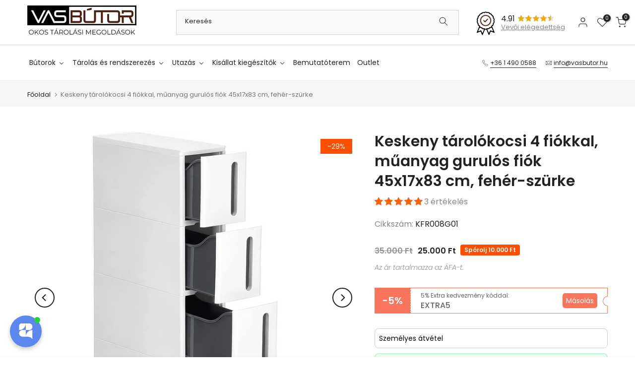

--- FILE ---
content_type: text/html; charset=utf-8
request_url: https://www.vasbutor.hu/products/songmics-muanyag-tarolo-fiokok-keskeny-tarolokocsi-45-x-84-x-17-cm
body_size: 131751
content:
<!doctype html><html class="t4sp-theme t4s-wrapper__full_width rtl_false swatch_color_style_1 pr_border_style_1 pr_img_effect_2 enable_eff_img1_true badge_shape_3 css_for_wis_app_true shadow_round_img_false t4s-header__categories is-remove-unavai-2 t4_compare_false t4s-cart-count-0 t4s-pr-ellipsis-false
 no-js" lang="hu">
  <head>
	<script src="//www.vasbutor.hu/cdn/shop/files/pandectes-rules.js?v=5169131402193738162"></script>
	
   
    <meta name="google-site-verification" content="FCJw3LtWCVuyDouCiaTqwVyp-rtYbs2YDWryIUnMwv4" />
 
<meta charset="utf-8">
    <meta http-equiv="X-UA-Compatible" content="IE=edge">
    <meta name="viewport" content="width=device-width, initial-scale=1, height=device-height, minimum-scale=1.0, maximum-scale=1.0">
    <meta name="theme-color" content="#fff">
    <link rel="canonical" href="https://www.vasbutor.hu/products/songmics-muanyag-tarolo-fiokok-keskeny-tarolokocsi-45-x-84-x-17-cm">
    <link rel="preconnect" href="https://cdn.shopify.com" crossorigin><link rel="shortcut icon" type="image/png" href="//www.vasbutor.hu/cdn/shop/files/vas-png-50x50_938b1425-34b2-47b6-a534-6198b978b89d.png?v=1729941799&width=32"><link rel="apple-touch-icon-precomposed" type="image/png" sizes="152x152" href="//www.vasbutor.hu/cdn/shop/files/vas-png-50x50_938b1425-34b2-47b6-a534-6198b978b89d.png?v=1729941799&width=152"><title>SONGMICS műanyag tároló fiókok, keskeny tárolókocsi 45 x 84 x 17 cm - VASBÚTOR</title>
    <meta name="description" content="SONGMICS műanyag tároló fiókok, keskeny tárolókocsi kerekeken, 4 fiókos tárolóegység torony fürdőszobai konyhához, helytakarékos, 45 x 17 x 83 cm, fehér és"><meta name="keywords" content="Keskeny tárolókocsi 4 fiókkal, műanyag gurulós fiók 45x17x83 cm, fehér-szürke, VASBÚTOR, www.vasbutor.hu"/><meta name="author" content="The4">

<meta property="og:site_name" content="VASBÚTOR">
<meta property="og:url" content="https://www.vasbutor.hu/products/songmics-muanyag-tarolo-fiokok-keskeny-tarolokocsi-45-x-84-x-17-cm">
<meta property="og:title" content="SONGMICS műanyag tároló fiókok, keskeny tárolókocsi 45 x 84 x 17 cm - VASBÚTOR">
<meta property="og:type" content="product">
<meta property="og:description" content="SONGMICS műanyag tároló fiókok, keskeny tárolókocsi kerekeken, 4 fiókos tárolóegység torony fürdőszobai konyhához, helytakarékos, 45 x 17 x 83 cm, fehér és"><meta property="og:image" content="http://www.vasbutor.hu/cdn/shop/files/Keskeny-tarolokocsi-4-fiokkal-muanyag-gurulos-fiok-45x17x83-cm-feher-szurke-VASBUTOR.jpg?v=1754498893">
  <meta property="og:image:secure_url" content="https://www.vasbutor.hu/cdn/shop/files/Keskeny-tarolokocsi-4-fiokkal-muanyag-gurulos-fiok-45x17x83-cm-feher-szurke-VASBUTOR.jpg?v=1754498893">
  <meta property="og:image:width" content="1500">
  <meta property="og:image:height" content="1500"><meta property="og:price:amount" content="25.000">
  <meta property="og:price:currency" content="HUF"><meta name="twitter:card" content="summary_large_image">
<meta name="twitter:title" content="SONGMICS műanyag tároló fiókok, keskeny tárolókocsi 45 x 84 x 17 cm - VASBÚTOR">
<meta name="twitter:description" content="SONGMICS műanyag tároló fiókok, keskeny tárolókocsi kerekeken, 4 fiókos tárolóegység torony fürdőszobai konyhához, helytakarékos, 45 x 17 x 83 cm, fehér és"><script src="//www.vasbutor.hu/cdn/shop/t/12/assets/lazysizes.min.js?v=86244101074946284761696984566" async="async"></script>
    <script src="//www.vasbutor.hu/cdn/shop/t/12/assets/global.min.js?v=57276090914574864761696984566" defer="defer"></script>
    <script>window.performance && window.performance.mark && window.performance.mark('shopify.content_for_header.start');</script><meta name="google-site-verification" content="1htnSmIAK05TM1M59Z-zUcU46d6Cten17EYA9g_-K-Y">
<meta name="google-site-verification" content="zGMhYA-XNMDz42sKDql4RKfEA4s2P7bRNH8fMFa7cSg">
<meta name="google-site-verification" content="-zQNdvj7UdqgPesKcsSsICj1m1pgYFmQ8E7oJEHBlEc">
<meta name="facebook-domain-verification" content="fzk689d01nym6tuy4mlqn5xw26by36">
<meta id="shopify-digital-wallet" name="shopify-digital-wallet" content="/63888195800/digital_wallets/dialog">
<meta name="shopify-checkout-api-token" content="0f604155e90845f7f93b42af9324ebe1">
<link rel="alternate" hreflang="x-default" href="https://www.vasbutor.hu/products/songmics-muanyag-tarolo-fiokok-keskeny-tarolokocsi-45-x-84-x-17-cm">
<link rel="alternate" hreflang="hu" href="https://www.vasbutor.hu/products/songmics-muanyag-tarolo-fiokok-keskeny-tarolokocsi-45-x-84-x-17-cm">
<link rel="alternate" hreflang="en" href="https://www.vasbutor.hu/en/products/songmics-muanyag-tarolo-fiokok-keskeny-tarolokocsi-45-x-84-x-17-cm">
<link rel="alternate" type="application/json+oembed" href="https://www.vasbutor.hu/products/songmics-muanyag-tarolo-fiokok-keskeny-tarolokocsi-45-x-84-x-17-cm.oembed">
<script async="async" src="/checkouts/internal/preloads.js?locale=hu-HU"></script>
<link rel="preconnect" href="https://shop.app" crossorigin="anonymous">
<script async="async" src="https://shop.app/checkouts/internal/preloads.js?locale=hu-HU&shop_id=63888195800" crossorigin="anonymous"></script>
<script id="apple-pay-shop-capabilities" type="application/json">{"shopId":63888195800,"countryCode":"HU","currencyCode":"HUF","merchantCapabilities":["supports3DS"],"merchantId":"gid:\/\/shopify\/Shop\/63888195800","merchantName":"VASBÚTOR","requiredBillingContactFields":["postalAddress","email","phone"],"requiredShippingContactFields":["postalAddress","email","phone"],"shippingType":"shipping","supportedNetworks":["visa","masterCard","amex"],"total":{"type":"pending","label":"VASBÚTOR","amount":"1.00"},"shopifyPaymentsEnabled":true,"supportsSubscriptions":true}</script>
<script id="shopify-features" type="application/json">{"accessToken":"0f604155e90845f7f93b42af9324ebe1","betas":["rich-media-storefront-analytics"],"domain":"www.vasbutor.hu","predictiveSearch":true,"shopId":63888195800,"locale":"hu"}</script>
<script>var Shopify = Shopify || {};
Shopify.shop = "bontour-hu.myshopify.com";
Shopify.locale = "hu";
Shopify.currency = {"active":"HUF","rate":"1.0"};
Shopify.country = "HU";
Shopify.theme = {"name":"7Digits Kalles update","id":154132906311,"schema_name":"Kalles","schema_version":"4.2.0","theme_store_id":null,"role":"main"};
Shopify.theme.handle = "null";
Shopify.theme.style = {"id":null,"handle":null};
Shopify.cdnHost = "www.vasbutor.hu/cdn";
Shopify.routes = Shopify.routes || {};
Shopify.routes.root = "/";</script>
<script type="module">!function(o){(o.Shopify=o.Shopify||{}).modules=!0}(window);</script>
<script>!function(o){function n(){var o=[];function n(){o.push(Array.prototype.slice.apply(arguments))}return n.q=o,n}var t=o.Shopify=o.Shopify||{};t.loadFeatures=n(),t.autoloadFeatures=n()}(window);</script>
<script>
  window.ShopifyPay = window.ShopifyPay || {};
  window.ShopifyPay.apiHost = "shop.app\/pay";
  window.ShopifyPay.redirectState = null;
</script>
<script id="shop-js-analytics" type="application/json">{"pageType":"product"}</script>
<script defer="defer" async type="module" src="//www.vasbutor.hu/cdn/shopifycloud/shop-js/modules/v2/client.init-shop-cart-sync_DjpRhebz.hu.esm.js"></script>
<script defer="defer" async type="module" src="//www.vasbutor.hu/cdn/shopifycloud/shop-js/modules/v2/chunk.common_CmNsq_FX.esm.js"></script>
<script type="module">
  await import("//www.vasbutor.hu/cdn/shopifycloud/shop-js/modules/v2/client.init-shop-cart-sync_DjpRhebz.hu.esm.js");
await import("//www.vasbutor.hu/cdn/shopifycloud/shop-js/modules/v2/chunk.common_CmNsq_FX.esm.js");

  window.Shopify.SignInWithShop?.initShopCartSync?.({"fedCMEnabled":true,"windoidEnabled":true});

</script>
<script>
  window.Shopify = window.Shopify || {};
  if (!window.Shopify.featureAssets) window.Shopify.featureAssets = {};
  window.Shopify.featureAssets['shop-js'] = {"shop-cart-sync":["modules/v2/client.shop-cart-sync_DUjv7WHH.hu.esm.js","modules/v2/chunk.common_CmNsq_FX.esm.js"],"init-fed-cm":["modules/v2/client.init-fed-cm_DR42lBUM.hu.esm.js","modules/v2/chunk.common_CmNsq_FX.esm.js"],"shop-button":["modules/v2/client.shop-button_Cg5BFa_W.hu.esm.js","modules/v2/chunk.common_CmNsq_FX.esm.js"],"init-windoid":["modules/v2/client.init-windoid_C7HOphNK.hu.esm.js","modules/v2/chunk.common_CmNsq_FX.esm.js"],"shop-cash-offers":["modules/v2/client.shop-cash-offers_DB2mOEJH.hu.esm.js","modules/v2/chunk.common_CmNsq_FX.esm.js","modules/v2/chunk.modal_Dr1CVCYb.esm.js"],"shop-toast-manager":["modules/v2/client.shop-toast-manager_DlDTSnAG.hu.esm.js","modules/v2/chunk.common_CmNsq_FX.esm.js"],"init-shop-email-lookup-coordinator":["modules/v2/client.init-shop-email-lookup-coordinator_o_AGXmJx.hu.esm.js","modules/v2/chunk.common_CmNsq_FX.esm.js"],"pay-button":["modules/v2/client.pay-button_DtXiukU4.hu.esm.js","modules/v2/chunk.common_CmNsq_FX.esm.js"],"avatar":["modules/v2/client.avatar_BTnouDA3.hu.esm.js"],"init-shop-cart-sync":["modules/v2/client.init-shop-cart-sync_DjpRhebz.hu.esm.js","modules/v2/chunk.common_CmNsq_FX.esm.js"],"shop-login-button":["modules/v2/client.shop-login-button_DS51jLc1.hu.esm.js","modules/v2/chunk.common_CmNsq_FX.esm.js","modules/v2/chunk.modal_Dr1CVCYb.esm.js"],"init-customer-accounts-sign-up":["modules/v2/client.init-customer-accounts-sign-up_tYcoykYs.hu.esm.js","modules/v2/client.shop-login-button_DS51jLc1.hu.esm.js","modules/v2/chunk.common_CmNsq_FX.esm.js","modules/v2/chunk.modal_Dr1CVCYb.esm.js"],"init-shop-for-new-customer-accounts":["modules/v2/client.init-shop-for-new-customer-accounts_CzZc8uAB.hu.esm.js","modules/v2/client.shop-login-button_DS51jLc1.hu.esm.js","modules/v2/chunk.common_CmNsq_FX.esm.js","modules/v2/chunk.modal_Dr1CVCYb.esm.js"],"init-customer-accounts":["modules/v2/client.init-customer-accounts_D3tEHmHv.hu.esm.js","modules/v2/client.shop-login-button_DS51jLc1.hu.esm.js","modules/v2/chunk.common_CmNsq_FX.esm.js","modules/v2/chunk.modal_Dr1CVCYb.esm.js"],"shop-follow-button":["modules/v2/client.shop-follow-button_YOr5pvx1.hu.esm.js","modules/v2/chunk.common_CmNsq_FX.esm.js","modules/v2/chunk.modal_Dr1CVCYb.esm.js"],"lead-capture":["modules/v2/client.lead-capture_C4bGToxR.hu.esm.js","modules/v2/chunk.common_CmNsq_FX.esm.js","modules/v2/chunk.modal_Dr1CVCYb.esm.js"],"checkout-modal":["modules/v2/client.checkout-modal_DdSt4xGP.hu.esm.js","modules/v2/chunk.common_CmNsq_FX.esm.js","modules/v2/chunk.modal_Dr1CVCYb.esm.js"],"shop-login":["modules/v2/client.shop-login_HaCehpYW.hu.esm.js","modules/v2/chunk.common_CmNsq_FX.esm.js","modules/v2/chunk.modal_Dr1CVCYb.esm.js"],"payment-terms":["modules/v2/client.payment-terms_BcTnGPV3.hu.esm.js","modules/v2/chunk.common_CmNsq_FX.esm.js","modules/v2/chunk.modal_Dr1CVCYb.esm.js"]};
</script>
<script>(function() {
  var isLoaded = false;
  function asyncLoad() {
    if (isLoaded) return;
    isLoaded = true;
    var urls = ["https:\/\/cdn.shopify.com\/s\/files\/1\/0638\/8819\/5800\/t\/5\/assets\/zendesk-embeddable.js?v=1664556282\u0026shop=bontour-hu.myshopify.com","https:\/\/cdn.nfcube.com\/instafeed-869c3666317b43d07b303afeced9797b.js?shop=bontour-hu.myshopify.com","https:\/\/cdn.logbase.io\/lb-upsell-wrapper.js?shop=bontour-hu.myshopify.com","https:\/\/cdn.hextom.com\/js\/quickannouncementbar.js?shop=bontour-hu.myshopify.com"];
    for (var i = 0; i < urls.length; i++) {
      var s = document.createElement('script');
      s.type = 'text/javascript';
      s.async = true;
      s.src = urls[i];
      var x = document.getElementsByTagName('script')[0];
      x.parentNode.insertBefore(s, x);
    }
  };
  if(window.attachEvent) {
    window.attachEvent('onload', asyncLoad);
  } else {
    window.addEventListener('load', asyncLoad, false);
  }
})();</script>
<script id="__st">var __st={"a":63888195800,"offset":3600,"reqid":"4513619f-313a-46eb-833a-b302061df49a-1769003073","pageurl":"www.vasbutor.hu\/products\/songmics-muanyag-tarolo-fiokok-keskeny-tarolokocsi-45-x-84-x-17-cm","u":"3a8e94a0d428","p":"product","rtyp":"product","rid":7737884311768};</script>
<script>window.ShopifyPaypalV4VisibilityTracking = true;</script>
<script id="captcha-bootstrap">!function(){'use strict';const t='contact',e='account',n='new_comment',o=[[t,t],['blogs',n],['comments',n],[t,'customer']],c=[[e,'customer_login'],[e,'guest_login'],[e,'recover_customer_password'],[e,'create_customer']],r=t=>t.map((([t,e])=>`form[action*='/${t}']:not([data-nocaptcha='true']) input[name='form_type'][value='${e}']`)).join(','),a=t=>()=>t?[...document.querySelectorAll(t)].map((t=>t.form)):[];function s(){const t=[...o],e=r(t);return a(e)}const i='password',u='form_key',d=['recaptcha-v3-token','g-recaptcha-response','h-captcha-response',i],f=()=>{try{return window.sessionStorage}catch{return}},m='__shopify_v',_=t=>t.elements[u];function p(t,e,n=!1){try{const o=window.sessionStorage,c=JSON.parse(o.getItem(e)),{data:r}=function(t){const{data:e,action:n}=t;return t[m]||n?{data:e,action:n}:{data:t,action:n}}(c);for(const[e,n]of Object.entries(r))t.elements[e]&&(t.elements[e].value=n);n&&o.removeItem(e)}catch(o){console.error('form repopulation failed',{error:o})}}const l='form_type',E='cptcha';function T(t){t.dataset[E]=!0}const w=window,h=w.document,L='Shopify',v='ce_forms',y='captcha';let A=!1;((t,e)=>{const n=(g='f06e6c50-85a8-45c8-87d0-21a2b65856fe',I='https://cdn.shopify.com/shopifycloud/storefront-forms-hcaptcha/ce_storefront_forms_captcha_hcaptcha.v1.5.2.iife.js',D={infoText:'hCaptcha által védett',privacyText:'Adatvédelem',termsText:'Használati feltételek'},(t,e,n)=>{const o=w[L][v],c=o.bindForm;if(c)return c(t,g,e,D).then(n);var r;o.q.push([[t,g,e,D],n]),r=I,A||(h.body.append(Object.assign(h.createElement('script'),{id:'captcha-provider',async:!0,src:r})),A=!0)});var g,I,D;w[L]=w[L]||{},w[L][v]=w[L][v]||{},w[L][v].q=[],w[L][y]=w[L][y]||{},w[L][y].protect=function(t,e){n(t,void 0,e),T(t)},Object.freeze(w[L][y]),function(t,e,n,w,h,L){const[v,y,A,g]=function(t,e,n){const i=e?o:[],u=t?c:[],d=[...i,...u],f=r(d),m=r(i),_=r(d.filter((([t,e])=>n.includes(e))));return[a(f),a(m),a(_),s()]}(w,h,L),I=t=>{const e=t.target;return e instanceof HTMLFormElement?e:e&&e.form},D=t=>v().includes(t);t.addEventListener('submit',(t=>{const e=I(t);if(!e)return;const n=D(e)&&!e.dataset.hcaptchaBound&&!e.dataset.recaptchaBound,o=_(e),c=g().includes(e)&&(!o||!o.value);(n||c)&&t.preventDefault(),c&&!n&&(function(t){try{if(!f())return;!function(t){const e=f();if(!e)return;const n=_(t);if(!n)return;const o=n.value;o&&e.removeItem(o)}(t);const e=Array.from(Array(32),(()=>Math.random().toString(36)[2])).join('');!function(t,e){_(t)||t.append(Object.assign(document.createElement('input'),{type:'hidden',name:u})),t.elements[u].value=e}(t,e),function(t,e){const n=f();if(!n)return;const o=[...t.querySelectorAll(`input[type='${i}']`)].map((({name:t})=>t)),c=[...d,...o],r={};for(const[a,s]of new FormData(t).entries())c.includes(a)||(r[a]=s);n.setItem(e,JSON.stringify({[m]:1,action:t.action,data:r}))}(t,e)}catch(e){console.error('failed to persist form',e)}}(e),e.submit())}));const S=(t,e)=>{t&&!t.dataset[E]&&(n(t,e.some((e=>e===t))),T(t))};for(const o of['focusin','change'])t.addEventListener(o,(t=>{const e=I(t);D(e)&&S(e,y())}));const B=e.get('form_key'),M=e.get(l),P=B&&M;t.addEventListener('DOMContentLoaded',(()=>{const t=y();if(P)for(const e of t)e.elements[l].value===M&&p(e,B);[...new Set([...A(),...v().filter((t=>'true'===t.dataset.shopifyCaptcha))])].forEach((e=>S(e,t)))}))}(h,new URLSearchParams(w.location.search),n,t,e,['guest_login'])})(!1,!0)}();</script>
<script integrity="sha256-4kQ18oKyAcykRKYeNunJcIwy7WH5gtpwJnB7kiuLZ1E=" data-source-attribution="shopify.loadfeatures" defer="defer" src="//www.vasbutor.hu/cdn/shopifycloud/storefront/assets/storefront/load_feature-a0a9edcb.js" crossorigin="anonymous"></script>
<script crossorigin="anonymous" defer="defer" src="//www.vasbutor.hu/cdn/shopifycloud/storefront/assets/shopify_pay/storefront-65b4c6d7.js?v=20250812"></script>
<script data-source-attribution="shopify.dynamic_checkout.dynamic.init">var Shopify=Shopify||{};Shopify.PaymentButton=Shopify.PaymentButton||{isStorefrontPortableWallets:!0,init:function(){window.Shopify.PaymentButton.init=function(){};var t=document.createElement("script");t.src="https://www.vasbutor.hu/cdn/shopifycloud/portable-wallets/latest/portable-wallets.hu.js",t.type="module",document.head.appendChild(t)}};
</script>
<script data-source-attribution="shopify.dynamic_checkout.buyer_consent">
  function portableWalletsHideBuyerConsent(e){var t=document.getElementById("shopify-buyer-consent"),n=document.getElementById("shopify-subscription-policy-button");t&&n&&(t.classList.add("hidden"),t.setAttribute("aria-hidden","true"),n.removeEventListener("click",e))}function portableWalletsShowBuyerConsent(e){var t=document.getElementById("shopify-buyer-consent"),n=document.getElementById("shopify-subscription-policy-button");t&&n&&(t.classList.remove("hidden"),t.removeAttribute("aria-hidden"),n.addEventListener("click",e))}window.Shopify?.PaymentButton&&(window.Shopify.PaymentButton.hideBuyerConsent=portableWalletsHideBuyerConsent,window.Shopify.PaymentButton.showBuyerConsent=portableWalletsShowBuyerConsent);
</script>
<script data-source-attribution="shopify.dynamic_checkout.cart.bootstrap">document.addEventListener("DOMContentLoaded",(function(){function t(){return document.querySelector("shopify-accelerated-checkout-cart, shopify-accelerated-checkout")}if(t())Shopify.PaymentButton.init();else{new MutationObserver((function(e,n){t()&&(Shopify.PaymentButton.init(),n.disconnect())})).observe(document.body,{childList:!0,subtree:!0})}}));
</script>
<link id="shopify-accelerated-checkout-styles" rel="stylesheet" media="screen" href="https://www.vasbutor.hu/cdn/shopifycloud/portable-wallets/latest/accelerated-checkout-backwards-compat.css" crossorigin="anonymous">
<style id="shopify-accelerated-checkout-cart">
        #shopify-buyer-consent {
  margin-top: 1em;
  display: inline-block;
  width: 100%;
}

#shopify-buyer-consent.hidden {
  display: none;
}

#shopify-subscription-policy-button {
  background: none;
  border: none;
  padding: 0;
  text-decoration: underline;
  font-size: inherit;
  cursor: pointer;
}

#shopify-subscription-policy-button::before {
  box-shadow: none;
}

      </style>

<script>window.performance && window.performance.mark && window.performance.mark('shopify.content_for_header.end');</script>
<link rel="preconnect" href="https://fonts.googleapis.com">
    <link rel="preconnect" href="https://fonts.gstatic.com" crossorigin><link rel="stylesheet" href="https://fonts.googleapis.com/css?family=Poppins:300,300i,400,400i,500,500i,600,600i,700,700i,800,800i|Libre+Baskerville:300,300i,400,400i,500,500i,600,600i,700,700i,800,800i&display=swap" media="print" onload="this.media='all'"><link href="//www.vasbutor.hu/cdn/shop/t/12/assets/base.css?v=7966319225735212721696984564" rel="stylesheet" type="text/css" media="all" /><style data-shopify>:root {
        
         /* CSS Variables */
        --wrapper-mw      : 1420px;
        --font-family-1   : Poppins;
        --font-family-2   : Poppins;
        --font-family-3   : Libre Baskerville;
        --font-body-family   : Poppins;
        --font-heading-family: Poppins;
       
        
        --t4s-success-color       : #428445;
        --t4s-success-color-rgb   : 66, 132, 69;
        --t4s-warning-color       : #e0b252;
        --t4s-warning-color-rgb   : 224, 178, 82;
        --t4s-error-color         : #EB001B;
        --t4s-error-color-rgb     : 235, 0, 27;
        --t4s-light-color         : #ffffff;
        --t4s-dark-color          : #222222;
        --t4s-highlight-color     : #ec0101;
        --t4s-tooltip-background  : #383838;
        --t4s-tooltip-color       : #fff;
        --primary-sw-color        : #333;
        --primary-sw-color-rgb    : 51, 51, 51;
        --border-sw-color         : #ddd;
        --secondary-sw-color      : #878787;
        --primary-price-color     : #f04f36;
        --secondary-price-color   : #878787;
        
        --t4s-body-background     : #fff;
        --text-color              : #878787;
        --text-color-rgb          : 135, 135, 135;
        --heading-color           : #222222;
        --accent-color            : #f04f36;
        --accent-color-rgb        : 240, 79, 54;
        --accent-color-darken     : #ca280f;
        --accent-color-hover      : var(--accent-color-darken);
        --secondary-color         : #222;
        --secondary-color-rgb     : 34, 34, 34;
        --link-color              : #878787;
        --link-color-hover        : #f04f36;
        --border-color            : #ddd;
        --border-color-rgb        : 221, 221, 221;
        --border-primary-color    : #333;
        --button-background       : #222;
        --button-color            : #fff;
        --button-background-hover : #f04f36;
        --button-color-hover      : #fff;

        --sale-badge-background    : #ff4e00;
        --sale-badge-color         : #fff;
        --new-badge-background     : #109533;
        --new-badge-color          : #fff;
        --preorder-badge-background: #0774d7;
        --preorder-badge-color     : #fff;
        --soldout-badge-background : #999999;
        --soldout-badge-color      : #fff;
        --custom-badge-background  : #00A500;
        --custom-badge-color       : #fff;/* Shopify related variables */
        --payment-terms-background-color: ;
        
        --lz-background: #f5f5f5;
        --lz-img: url("//www.vasbutor.hu/cdn/shop/t/12/assets/t4s_loader.svg?v=161871882599739549351696984630");}

    html {
      font-size: 62.5%;
      height: 100%;
    }

    body {
      margin: 0;
      overflow-x: hidden;
      font-size:16px;
      letter-spacing: 0px;
      color: var(--text-color);
      font-family: var(--font-body-family);
      line-height: 1.8;
      font-weight: 400;
      -webkit-font-smoothing: auto;
      -moz-osx-font-smoothing: auto;
    }
    /*
    @media screen and (min-width: 750px) {
      body {
        font-size: 1.6rem;
      }
    }
    */

    h1, h2, h3, h4, h5, h6, .t4s_as_title {
      color: var(--heading-color);
      font-family: var(--font-heading-family);
      line-height: 1.6;
      font-weight: 600;
      letter-spacing: 0px;
    }
    h1 { font-size: 37px }
    h2 { font-size: 29px }
    h3 { font-size: 23px }
    h4 { font-size: 18px }
    h5 { font-size: 17px }
    h6 { font-size: 15.5px }
    a,.t4s_as_link {
      /* font-family: var(--font-link-family); */
      color: var(--link-color);
    }
    a:hover,.t4s_as_link:hover {
      color: var(--link-color-hover);
    }
    button,
    input,
    optgroup,
    select,
    textarea {
      border-color: var(--border-color);
    }
    .t4s_as_button,
    button,
    input[type="button"]:not(.t4s-btn),
    input[type="reset"],
    input[type="submit"]:not(.t4s-btn) {
      font-family: var(--font-button-family);
      color: var(--button-color);
      background-color: var(--button-background);
      border-color: var(--button-background);
    }
    .t4s_as_button:hover,
    button:hover,
    input[type="button"]:not(.t4s-btn):hover, 
    input[type="reset"]:hover,
    input[type="submit"]:not(.t4s-btn):hover  {
      color: var(--button-color-hover);
      background-color: var(--button-background-hover);
      border-color: var(--button-background-hover);
    }
    
    .t4s-cp,.t4s-color-accent { color : var(--accent-color) }.t4s-ct,.t4s-color-text { color : var(--text-color) }.t4s-ch,.t4ss-color-heading { color : var(--heading-color) }.t4s-csecondary { color : var(--secondary-color) }
    
    .t4s-fnt-fm-1 {
      font-family: var(--font-family-1) !important;
    }
    .t4s-fnt-fm-2 {
      font-family: var(--font-family-2) !important;
    }
    .t4s-fnt-fm-3 {
      font-family: var(--font-family-3) !important;
    }
    .t4s-cr {
        color: var(--t4s-highlight-color);
    }
    .t4s-price__sale { color: var(--primary-price-color); }.t4s-fix-overflow.t4s-row { max-width: 100vw;margin-left: auto;margin-right: auto;}.lazyloadt4s-opt {opacity: 1 !important;transition: opacity 0s, transform 1s !important;}.t4s-d-block {display: block;}.t4s-d-none {display: none;}@media (min-width: 768px) {.t4s-d-md-block {display: block;}.t4s-d-md-none {display: none; }}@media (min-width: 1025px) {.t4s-d-lg-block {display: block;}.t4s-d-lg-none {display: none; }}</style><script>
  const isBehaviorSmooth = 'scrollBehavior' in document.documentElement.style && getComputedStyle(document.documentElement).scrollBehavior === 'smooth';
  const t4sXMLHttpRequest = window.XMLHttpRequest, documentElementT4s = document.documentElement; documentElementT4s.className = documentElementT4s.className.replace('no-js', 'js');function loadImageT4s(_this) { _this.classList.add('lazyloadt4sed')};(function() { const matchMediaHoverT4s = (window.matchMedia('(-moz-touch-enabled: 1), (hover: none)')).matches; documentElementT4s.className += ((window.CSS && window.CSS.supports('(position: sticky) or (position: -webkit-sticky)')) ? ' t4sp-sticky' : ' t4sp-no-sticky'); documentElementT4s.className += matchMediaHoverT4s ? ' t4sp-no-hover' : ' t4sp-hover'; window.onpageshow = function() { if (performance.navigation.type === 2) {document.dispatchEvent(new CustomEvent('cart:refresh'))} }; if (!matchMediaHoverT4s && window.width > 1024) { document.addEventListener('mousemove', function(evt) { documentElementT4s.classList.replace('t4sp-no-hover','t4sp-hover'); document.dispatchEvent(new CustomEvent('theme:hover')); }, {once : true} ); } }());</script><!-- 
    <script>
        window.Userback = window.Userback || {};
        Userback.access_token = '4778|84462|NxypzGcimBBbSSrgNv1i8VwgMqbTK50EPSCr2JNPUJmmab6uUN';
        (function (d) {
            var s = d.createElement('script'); s.async = true;
            s.src = 'https://static.userback.io/widget/v1.js';
            (d.head || d.body).appendChild(s);
        })(document);
    </script>
    -->

    <script type="application/ld+json">
{
  "@context": "https://schema.org",
  "@type": "Organization",
  "url": "https://vasbutor.hu",
  "logo": "https://cdn.shopify.com/s/files/1/0638/8819/5800/files/vas-png-50x50_938b1425-34b2-47b6-a534-6198b978b89d.png?v=1729941799"
}
</script>



    <!-- Microsoft Clarity -->
<script type="text/javascript">
    (function(c,l,a,r,i,t,y){
        c[a]=c[a]||function(){(c[a].q=c[a].q||[]).push(arguments)};
        t=l.createElement(r);t.async=1;t.src="https://www.clarity.ms/tag/"+i;
        y=l.getElementsByTagName(r)[0];y.parentNode.insertBefore(t,y);
    })(window, document, "clarity", "script", "jh19vbo2jf");
</script>
<!-- END Microsoft Clarity -->
 
 <link href="//www.vasbutor.hu/cdn/shop/t/12/assets/digiloop.css?v=98350005745604421181744712229" rel="stylesheet" type="text/css" media="all" />

    
    <script>
      window.Theme = window.Theme || {};
      window.Theme.version = '6.0.1';
      window.Theme.name = 'Empire';
      window.Theme.routes = {
        "root_url": "/",
        "account_url": "/account",
        "account_login_url": "/account/login",
        "account_logout_url": "/account/logout",
        "account_register_url": "/account/register",
        "account_addresses_url": "/account/addresses",
        "collections_url": "/collections",
        "all_products_collection_url": "/collections/all",
        "search_url": "/search",
        "cart_url": "/cart",
        "cart_add_url": "/cart/add",
        "cart_change_url": "/cart/change",
        "cart_clear_url": "/cart/clear",
        "product_recommendations_url": "/recommendations/products",
      };
    </script>
    
    
    
    <script src="https://code.jquery.com/jquery-3.6.0.min.js" integrity="sha256-/xUj+3OJU5yExlq6GSYGSHk7tPXikynS7ogEvDej/m4=" crossorigin="anonymous"></script>
    
 
        <meta name="facebook-domain-verification" content="fzk689d01nym6tuy4mlqn5xw26by36" />
    <!-- Google Tag Manager -->
<script>(function(w,d,s,l,i){w[l]=w[l]||[];w[l].push({'gtm.start':
new Date().getTime(),event:'gtm.js'});var f=d.getElementsByTagName(s)[0],
j=d.createElement(s),dl=l!='dataLayer'?'&l='+l:'';j.async=true;j.src=
'https://www.googletagmanager.com/gtm.js?id='+i+dl;f.parentNode.insertBefore(j,f);
})(window,document,'script','dataLayer','GTM-5MZWPHG');</script>
<!-- End Google Tag Manager -->

     
    <link href="//www.vasbutor.hu/cdn/shop/t/12/assets/vb-global-custom.css?v=99857161462419423711706692644" rel="stylesheet" type="text/css" media="all" />

   <script>(function(w,d,t,r,u){var f,n,i;w[u]=w[u]||[],f=function(){var o={ti:"27034411", enableAutoSpaTracking: true};o.q=w[u],w[u]=new UET(o),w[u].push("pageLoad")},n=d.createElement(t),n.src=r,n.async=1,n.onload=n.onreadystatechange=function(){var s=this.readyState;s&&s!=="loaded"&&s!=="complete"||(f(),n.onload=n.onreadystatechange=null)},i=d.getElementsByTagName(t)[0],i.parentNode.insertBefore(n,i)})(window,document,"script","//bat.bing.com/bat.js","uetq");</script>
  <!-- BEGIN app block: shopify://apps/pandectes-gdpr/blocks/banner/58c0baa2-6cc1-480c-9ea6-38d6d559556a -->
  
    
      <!-- TCF is active, scripts are loaded above -->
      
        <script>
          if (!window.PandectesRulesSettings) {
            window.PandectesRulesSettings = {"store":{"id":63888195800,"adminMode":false,"headless":false,"storefrontRootDomain":"","checkoutRootDomain":"","storefrontAccessToken":""},"banner":{"revokableTrigger":false,"cookiesBlockedByDefault":"0","hybridStrict":false,"isActive":true},"geolocation":{"brOnly":false,"caOnly":false,"euOnly":false},"blocker":{"isActive":false,"googleConsentMode":{"isActive":true,"id":"","analyticsId":"G-DEV7DZ2LM4","adwordsId":"AW-757316784","adStorageCategory":4,"analyticsStorageCategory":2,"functionalityStorageCategory":1,"personalizationStorageCategory":1,"securityStorageCategory":0,"customEvent":true,"redactData":true,"urlPassthrough":true,"dataLayerProperty":"dataLayer","waitForUpdate":2000},"facebookPixel":{"isActive":false,"id":"","ldu":false},"microsoft":{},"clarity":{},"rakuten":{"isActive":false,"cmp":false,"ccpa":false},"gpcIsActive":false,"klaviyoIsActive":true,"defaultBlocked":0,"patterns":{"whiteList":[],"blackList":{"1":[],"2":[],"4":[],"8":[]},"iframesWhiteList":[],"iframesBlackList":{"1":[],"2":[],"4":[],"8":[]},"beaconsWhiteList":[],"beaconsBlackList":{"1":[],"2":[],"4":[],"8":[]}}}};
            const rulesScript = document.createElement('script');
            window.PandectesRulesSettings.auto = true;
            rulesScript.src = "https://cdn.shopify.com/extensions/019be0cb-53b8-76dc-af6c-64bb112d8731/gdpr-239/assets/pandectes-rules.js";
            const firstChild = document.head.firstChild;
            document.head.insertBefore(rulesScript, firstChild);
          }
        </script>
      
      <script>
        
          window.PandectesSettings = {"store":{"id":63888195800,"plan":"plus","theme":"7Digits Kalles update","primaryLocale":"hu","adminMode":false,"headless":false,"storefrontRootDomain":"","checkoutRootDomain":"","storefrontAccessToken":""},"tsPublished":1758401097,"declaration":{"showPurpose":false,"showProvider":false,"showDateGenerated":false},"language":{"unpublished":[],"languageMode":"Single","fallbackLanguage":"hu","languageDetection":"browser","languagesSupported":[]},"texts":{"managed":{"headerText":{"hu":"Te döntesz a sütik engedélyezéséről"},"consentText":{"hu":"Az VASBUTOR.hu és digitális partnereink sütiket (cookies) használnak ezen az oldalon. Egyes sütik kötelezőek a weboldal megfelelő működéséhez, azonban a következő sütik opcionálisak:\nA weboldal használatának vizsgálatához szükséges sütik.\nAz oldal személyre szabásához szükséges sütik.\nMarketinggel, hirdetésekkel és közösségi oldalakkal kapcsolatos sütik."},"linkText":{"hu":"Itt olvashatsz bővebben a sütikről."},"imprintText":{"hu":"Imprint"},"googleLinkText":{"hu":"Google adatvédelmi feltételei"},"allowButtonText":{"hu":"Az összes elfogadása"},"denyButtonText":{"hu":"Nem kötelező sütik elutasítása"},"dismissButtonText":{"hu":"Rendben"},"leaveSiteButtonText":{"hu":"Hagyja el ezt az oldalt"},"preferencesButtonText":{"hu":"Cookie beállítások"},"cookiePolicyText":{"hu":"Cookie -politika"},"preferencesPopupTitleText":{"hu":"A beleegyezési beállítások kezelése"},"preferencesPopupIntroText":{"hu":"Sütiket használunk a weboldal működésének optimalizálására, a teljesítmény elemzésére és személyre szabott élmény biztosítására. Néhány süti elengedhetetlen a webhely megfelelő működéséhez és működéséhez. Ezeket a cookie -kat nem lehet letiltani. Ebben az ablakban kezelheti a cookie -k beállításait."},"preferencesPopupSaveButtonText":{"hu":"Mentse el a beállításokat"},"preferencesPopupCloseButtonText":{"hu":"Bezárás"},"preferencesPopupAcceptAllButtonText":{"hu":"Mindent elfogad"},"preferencesPopupRejectAllButtonText":{"hu":"Mindent elutasítani"},"cookiesDetailsText":{"hu":"Cookie -k részletei"},"preferencesPopupAlwaysAllowedText":{"hu":"Mindig engedélyezett"},"accessSectionParagraphText":{"hu":"Önnek joga van ahhoz, hogy bármikor hozzáférhessen adataihoz."},"accessSectionTitleText":{"hu":"Adatok hordozhatósága"},"accessSectionAccountInfoActionText":{"hu":"Személyes adatok"},"accessSectionDownloadReportActionText":{"hu":"Mind letöltése"},"accessSectionGDPRRequestsActionText":{"hu":"Az érintett kérései"},"accessSectionOrdersRecordsActionText":{"hu":"Rendelések"},"rectificationSectionParagraphText":{"hu":"Jogában áll kérni adatainak frissítését, amikor úgy gondolja, hogy ez megfelelő."},"rectificationSectionTitleText":{"hu":"Adatjavítás"},"rectificationCommentPlaceholder":{"hu":"Írja le, hogy mit szeretne frissíteni"},"rectificationCommentValidationError":{"hu":"Megjegyzés szükséges"},"rectificationSectionEditAccountActionText":{"hu":"Kérjen frissítést"},"erasureSectionTitleText":{"hu":"Az elfelejtés joga"},"erasureSectionParagraphText":{"hu":"Önnek joga van kérni minden adatának törlését. Ezt követően már nem férhet hozzá fiókjához."},"erasureSectionRequestDeletionActionText":{"hu":"Kérje a személyes adatok törlését"},"consentDate":{"hu":"A beleegyezés dátuma"},"consentId":{"hu":"Hozzájárulás azonosítója"},"consentSectionChangeConsentActionText":{"hu":"Módosítsa a beleegyezési preferenciát"},"consentSectionConsentedText":{"hu":"Elfogadta a webhely sütikre vonatkozó irányelveit"},"consentSectionNoConsentText":{"hu":"Ön nem járult hozzá a weboldal sütikre vonatkozó szabályzatához."},"consentSectionTitleText":{"hu":"Az Ön hozzájárulása a cookie-hoz"},"consentStatus":{"hu":"Hozzájárulási preferencia"},"confirmationFailureMessage":{"hu":"Kérését nem ellenőrizték. Kérjük, próbálja újra, és ha a probléma továbbra is fennáll, lépjen kapcsolatba a bolt tulajdonosával"},"confirmationFailureTitle":{"hu":"Probléma történt"},"confirmationSuccessMessage":{"hu":"Hamarosan jelentkezünk a kéréssel kapcsolatban."},"confirmationSuccessTitle":{"hu":"Kérése ellenőrzött"},"guestsSupportEmailFailureMessage":{"hu":"Kérését nem nyújtották be. Kérjük, próbálja újra, és ha a probléma továbbra is fennáll, lépjen kapcsolatba a bolt tulajdonosával."},"guestsSupportEmailFailureTitle":{"hu":"Probléma történt"},"guestsSupportEmailPlaceholder":{"hu":"Email cím"},"guestsSupportEmailSuccessMessage":{"hu":"Ha Ön az áruház vásárlójaként van regisztrálva, hamarosan kap egy e -mailt a további lépésekkel kapcsolatban."},"guestsSupportEmailSuccessTitle":{"hu":"Köszönjük kérését"},"guestsSupportEmailValidationError":{"hu":"az e-mail nem érvényes"},"guestsSupportInfoText":{"hu":"Kérjük, jelentkezzen be ügyfélfiókjával a továbblépéshez."},"submitButton":{"hu":"Beküldés"},"submittingButton":{"hu":"Beküldés ..."},"cancelButton":{"hu":"Megszünteti"},"declIntroText":{"hu":"Cookie-kat használunk a webhely működésének optimalizálására, a teljesítmény elemzésére és személyre szabott élmény biztosítására. Egyes cookie-k elengedhetetlenek a weboldal megfelelő működéséhez és működéséhez. Ezeket a sütiket nem lehet letiltani. Ebben az ablakban kezelheti a cookie-k beállításait."},"declName":{"hu":"Név"},"declPurpose":{"hu":"Célja"},"declType":{"hu":"típus"},"declRetention":{"hu":"Visszatartás"},"declProvider":{"hu":"Szolgáltató"},"declFirstParty":{"hu":"Belső"},"declThirdParty":{"hu":"Harmadik fél"},"declSeconds":{"hu":"másodpercig"},"declMinutes":{"hu":"percek"},"declHours":{"hu":"órák"},"declDays":{"hu":"napok"},"declMonths":{"hu":"hónapok"},"declYears":{"hu":"évek"},"declSession":{"hu":"Ülés"},"declDomain":{"hu":"Tartomány"},"declPath":{"hu":"Pálya"}},"categories":{"strictlyNecessaryCookiesTitleText":{"hu":"Szigorúan szükséges sütik"},"strictlyNecessaryCookiesDescriptionText":{"hu":"Ezek a sütik elengedhetetlenek ahhoz, hogy lehetővé tegye a webhelyen való mozgást és annak funkcióinak használatát, például a webhely biztonságos területeinek elérését. A weboldal nem tud megfelelően működni ezen cookie -k nélkül."},"functionalityCookiesTitleText":{"hu":"Funkcionális sütik"},"functionalityCookiesDescriptionText":{"hu":"Ezek a sütik lehetővé teszik a webhely számára, hogy fokozott funkcionalitást és személyre szabást biztosítson. Ezeket mi vagy harmadik fél szolgáltatók állíthatják be, akiknek szolgáltatásait hozzáadtuk oldalainkhoz. Ha nem engedélyezi ezeket a cookie -kat, előfordulhat, hogy a szolgáltatások egy része vagy mindegyike nem működik megfelelően."},"performanceCookiesTitleText":{"hu":"Teljesítmény sütik"},"performanceCookiesDescriptionText":{"hu":"Ezek a sütik lehetővé teszik számunkra, hogy figyelemmel kísérjük és javítsuk weboldalunk teljesítményét. Például lehetővé teszik számunkra a látogatások számbavételét, a forgalomforrások azonosítását és a webhely melyik részének legnépszerűbb megtekintését."},"targetingCookiesTitleText":{"hu":"Célzott cookie -k"},"targetingCookiesDescriptionText":{"hu":"Ezeket a cookie -kat hirdetési partnereink webhelyünkön keresztül állíthatják be. Ezeket a cégeket felhasználhatják az Ön érdeklődési körének profiljának kialakítására, és releváns hirdetések megjelenítésére más webhelyeken. Nem tárolnak közvetlenül személyes adatokat, hanem a böngésző és az internetes eszköz egyedi azonosításán alapulnak. Ha nem engedélyezi ezeket a cookie -kat, kevésbé célzott hirdetést fog tapasztalni."},"unclassifiedCookiesTitleText":{"hu":"Nem besorolt sütik"},"unclassifiedCookiesDescriptionText":{"hu":"A nem minősített cookie -k olyan sütik, amelyek osztályozása folyamatban van, az egyes cookie -k szolgáltatóival együtt."}},"auto":{}},"library":{"previewMode":false,"fadeInTimeout":0,"defaultBlocked":0,"showLink":true,"showImprintLink":false,"showGoogleLink":false,"enabled":true,"cookie":{"expiryDays":365,"secure":true,"domain":""},"dismissOnScroll":false,"dismissOnWindowClick":false,"dismissOnTimeout":false,"palette":{"popup":{"background":"#FFFFFF","backgroundForCalculations":{"a":1,"b":255,"g":255,"r":255},"text":"#000000"},"button":{"background":"transparent","backgroundForCalculations":{"a":1,"b":255,"g":255,"r":255},"text":"#111111","textForCalculation":{"a":1,"b":17,"g":17,"r":17},"border":"#111111"}},"content":{"href":"https://www.vasbutor.hu/pages/adatvedelmi-szabalyzat","imprintHref":"/","close":"&#10005;","target":"","logo":"<img class=\"cc-banner-logo\" style=\"max-height: 40px;\" src=\"https://bontour-hu.myshopify.com/cdn/shop/files/pandectes-banner-logo.png\" alt=\"Cookie banner\" />"},"window":"<div role=\"dialog\" aria-labelledby=\"cookieconsent:head\" aria-describedby=\"cookieconsent:desc\" id=\"pandectes-banner\" class=\"cc-window-wrapper cc-bottom-center-wrapper\"><div class=\"pd-cookie-banner-window cc-window {{classes}}\"><!--googleoff: all-->{{children}}<!--googleon: all--></div></div>","compliance":{"custom":"<div class=\"cc-compliance cc-highlight\">{{preferences}}{{allow}}</div>"},"type":"custom","layouts":{"basic":"{{logo}}{{header}}{{messagelink}}{{compliance}}{{close}}"},"position":"bottom-center","theme":"wired","revokable":false,"animateRevokable":false,"revokableReset":false,"revokableLogoUrl":"https://bontour-hu.myshopify.com/cdn/shop/files/pandectes-reopen-logo.png","revokablePlacement":"bottom-left","revokableMarginHorizontal":15,"revokableMarginVertical":15,"static":false,"autoAttach":true,"hasTransition":true,"blacklistPage":[""],"elements":{"close":"<button aria-label=\"Bezárás\" type=\"button\" class=\"cc-close\">{{close}}</button>","dismiss":"<button type=\"button\" class=\"cc-btn cc-btn-decision cc-dismiss\">{{dismiss}}</button>","allow":"<button type=\"button\" class=\"cc-btn cc-btn-decision cc-allow\">{{allow}}</button>","deny":"<button type=\"button\" class=\"cc-btn cc-btn-decision cc-deny\">{{deny}}</button>","preferences":"<button type=\"button\" class=\"cc-btn cc-settings\" onclick=\"Pandectes.fn.openPreferences()\">{{preferences}}</button>"}},"geolocation":{"brOnly":false,"caOnly":false,"euOnly":false},"dsr":{"guestsSupport":false,"accessSectionDownloadReportAuto":false},"banner":{"resetTs":1657700893,"extraCss":"        .cc-banner-logo {max-width: 60em!important;}    @media(min-width: 768px) {.cc-window.cc-floating{max-width: 60em!important;width: 60em!important;}}    .cc-message, .pd-cookie-banner-window .cc-header, .cc-logo {text-align: left}    .cc-window-wrapper{z-index: 2147483647;}    .cc-window{z-index: 2147483647;font-family: inherit;}    .pd-cookie-banner-window .cc-header{font-family: inherit;}    .pd-cp-ui{font-family: inherit; background-color: #FFFFFF;color:#000000;}    button.pd-cp-btn, a.pd-cp-btn{}    input + .pd-cp-preferences-slider{background-color: rgba(0, 0, 0, 0.3)}    .pd-cp-scrolling-section::-webkit-scrollbar{background-color: rgba(0, 0, 0, 0.3)}    input:checked + .pd-cp-preferences-slider{background-color: rgba(0, 0, 0, 1)}    .pd-cp-scrolling-section::-webkit-scrollbar-thumb {background-color: rgba(0, 0, 0, 1)}    .pd-cp-ui-close{color:#000000;}    .pd-cp-preferences-slider:before{background-color: #FFFFFF}    .pd-cp-title:before {border-color: #000000!important}    .pd-cp-preferences-slider{background-color:#000000}    .pd-cp-toggle{color:#000000!important}    @media(max-width:699px) {.pd-cp-ui-close-top svg {fill: #000000}}    .pd-cp-toggle:hover,.pd-cp-toggle:visited,.pd-cp-toggle:active{color:#000000!important}    .pd-cookie-banner-window {box-shadow: 0 0 18px rgb(0 0 0 / 20%);}  ","customJavascript":{},"showPoweredBy":false,"logoHeight":40,"revokableTrigger":false,"hybridStrict":false,"cookiesBlockedByDefault":"0","isActive":true,"implicitSavePreferences":false,"cookieIcon":true,"blockBots":false,"showCookiesDetails":true,"hasTransition":true,"blockingPage":false,"showOnlyLandingPage":false,"leaveSiteUrl":"https://www.google.com","linkRespectStoreLang":false},"cookies":{"0":[{"name":"secure_customer_sig","type":"http","domain":"www.vasbutor.hu","path":"/","provider":"Shopify","firstParty":true,"retention":"1 year(s)","expires":1,"unit":"declYears","purpose":{"hu":"Ügyfél bejelentkezésével kapcsolatban használjuk."}},{"name":"_secure_session_id","type":"http","domain":"www.vasbutor.hu","path":"/","provider":"Shopify","firstParty":true,"retention":"1 year(s)","expires":1,"unit":"declYears","purpose":{"hu":"A kirakatban való navigációhoz használatos."}}],"1":[{"name":"_shopify_sa_t","type":"http","domain":".vasbutor.hu","path":"/","provider":"Shopify","firstParty":false,"retention":"1 year(s)","expires":1,"unit":"declYears","purpose":{"hu":"A Shopify marketinggel és ajánlásokkal kapcsolatos elemzései."}},{"name":"_shopify_sa_p","type":"http","domain":".vasbutor.hu","path":"/","provider":"Shopify","firstParty":false,"retention":"1 year(s)","expires":1,"unit":"declYears","purpose":{"hu":"A Shopify marketinggel és ajánlásokkal kapcsolatos elemzései."}},{"name":"_shopify_y","type":"http","domain":".vasbutor.hu","path":"/","provider":"Shopify","firstParty":false,"retention":"1 year(s)","expires":1,"unit":"declYears","purpose":{"hu":"Shopify analitika."}},{"name":"_shopify_s","type":"http","domain":".vasbutor.hu","path":"/","provider":"Shopify","firstParty":false,"retention":"1 year(s)","expires":1,"unit":"declYears","purpose":{"hu":"Shopify analitika."}},{"name":"_landing_page","type":"http","domain":".vasbutor.hu","path":"/","provider":"Shopify","firstParty":false,"retention":"1 year(s)","expires":1,"unit":"declYears","purpose":{"hu":"Nyomon követi a céloldalakat."}},{"name":"_s","type":"http","domain":".vasbutor.hu","path":"/","provider":"Shopify","firstParty":false,"retention":"1 year(s)","expires":1,"unit":"declYears","purpose":{"hu":"Shopify analitika."}},{"name":"_y","type":"http","domain":".vasbutor.hu","path":"/","provider":"Shopify","firstParty":false,"retention":"1 year(s)","expires":1,"unit":"declYears","purpose":{"hu":"Shopify analitika."}},{"name":"_orig_referrer","type":"http","domain":".vasbutor.hu","path":"/","provider":"Shopify","firstParty":false,"retention":"1 year(s)","expires":1,"unit":"declYears","purpose":{"hu":"Nyomon követi a céloldalakat."}}],"2":[{"name":"_gid","type":"http","domain":".vasbutor.hu","path":"/","provider":"Google","firstParty":false,"retention":"1 year(s)","expires":1,"unit":"declYears","purpose":{"hu":"A cookie-t a Google Analytics helyezi el az oldalmegtekintések számlálására és nyomon követésére."}},{"name":"_ga","type":"http","domain":".vasbutor.hu","path":"/","provider":"Google","firstParty":false,"retention":"1 year(s)","expires":1,"unit":"declYears","purpose":{"hu":"A cookie-t a Google Analytics állítja be ismeretlen funkcióval"}},{"name":"_gat","type":"http","domain":".vasbutor.hu","path":"/","provider":"Google","firstParty":false,"retention":"1 year(s)","expires":1,"unit":"declYears","purpose":{"hu":"A cookie-kat a Google Analytics helyezi el, hogy kiszűrje a robotoktól érkező kéréseket."}}],"4":[{"name":"_gcl_au","type":"http","domain":".vasbutor.hu","path":"/","provider":"Google","firstParty":false,"retention":"1 year(s)","expires":1,"unit":"declYears","purpose":{"hu":"A cookie-t a Google Címkekezelő helyezi el a konverziók nyomon követésére."}},{"name":"_fbp","type":"http","domain":".vasbutor.hu","path":"/","provider":"Facebook","firstParty":false,"retention":"1 year(s)","expires":1,"unit":"declYears","purpose":{"hu":"A Facebook cookie-t helyez el a webhelyek látogatásainak nyomon követésére."}}],"8":[{"name":"_ga_DEV7DZ2LM4","type":"http","domain":".vasbutor.hu","path":"/","provider":"Unknown","firstParty":false,"retention":"1 year(s)","expires":1,"unit":"declYears","purpose":{"hu":""}},{"name":"proof-factor-user-602fdf5c-bc11-47b8-80d6-fa87de95adba-all-time-data","type":"http","domain":".www.vasbutor.hu","path":"/","provider":"Unknown","firstParty":true,"retention":"1 year(s)","expires":1,"unit":"declYears","purpose":{"hu":""}},{"name":"localization","type":"http","domain":"www.vasbutor.hu","path":"/","provider":"Unknown","firstParty":true,"retention":"1 year(s)","expires":1,"unit":"declYears","purpose":{"hu":""}},{"name":"_biano","type":"http","domain":".vasbutor.hu","path":"/","provider":"Unknown","firstParty":false,"retention":"1 year(s)","expires":1,"unit":"declYears","purpose":{"hu":""}}]},"blocker":{"isActive":false,"googleConsentMode":{"id":"","analyticsId":"G-DEV7DZ2LM4","adwordsId":"AW-757316784","isActive":true,"adStorageCategory":4,"analyticsStorageCategory":2,"personalizationStorageCategory":1,"functionalityStorageCategory":1,"customEvent":true,"securityStorageCategory":0,"redactData":true,"urlPassthrough":true,"dataLayerProperty":"dataLayer","waitForUpdate":2000},"facebookPixel":{"id":"","isActive":false,"ldu":false},"microsoft":{},"rakuten":{"isActive":false,"cmp":false,"ccpa":false},"klaviyoIsActive":true,"gpcIsActive":false,"clarity":{},"defaultBlocked":0,"patterns":{"whiteList":[],"blackList":{"1":[],"2":[],"4":[],"8":[]},"iframesWhiteList":[],"iframesBlackList":{"1":[],"2":[],"4":[],"8":[]},"beaconsWhiteList":[],"beaconsBlackList":{"1":[],"2":[],"4":[],"8":[]}}}};
        
        window.addEventListener('DOMContentLoaded', function(){
          const script = document.createElement('script');
          
            script.src = "https://cdn.shopify.com/extensions/019be0cb-53b8-76dc-af6c-64bb112d8731/gdpr-239/assets/pandectes-core.js";
          
          script.defer = true;
          document.body.appendChild(script);
        })
      </script>
    
  


<!-- END app block --><!-- BEGIN app block: shopify://apps/warnify-pro-warnings/blocks/main/b82106ea-6172-4ab0-814f-17df1cb2b18a --><!-- BEGIN app snippet: product -->
<script>    var Elspw = {        params: {            money_format: "{{amount_no_decimals_with_comma_separator}} Ft",            cart: {                "total_price" : 0,                "attributes": {},                "items" : [                ]            }        }    };    Elspw.params.product = {        "id": 7737884311768,        "title": "Keskeny tárolókocsi 4 fiókkal, műanyag gurulós fiók 45x17x83 cm, fehér-szürke",        "handle": "songmics-muanyag-tarolo-fiokok-keskeny-tarolokocsi-45-x-84-x-17-cm",        "tags": ["Akciós","Bútorok","Fürdőszoba","kill","Konyha és étkező","konyhai polcok","low","Raktáron elérhető","TUTI Van","Tároló kocsik","Visible"],        "variants":[{"id":43032446173400,"qty":264 === null ? 999 : 264,"title":"Default Title","policy":"deny"}],        "collection_ids":[391566819544,658439078215,389222170840,660075872583,389319360728,632093638983,389319688408,389319590104,660551532871,656845177159,653741916487,626773131591,389637996760,389224562904,653742047559,660551631175,662609527111]    };</script><!-- END app snippet --><!-- BEGIN app snippet: settings -->
  <script>    (function(){      Elspw.loadScript=function(a,b){var c=document.createElement("script");c.type="text/javascript",c.readyState?c.onreadystatechange=function(){"loaded"!=c.readyState&&"complete"!=c.readyState||(c.onreadystatechange=null,b())}:c.onload=function(){b()},c.src=a,document.getElementsByTagName("head")[0].appendChild(c)};      Elspw.config= {"enabled":true,"grid_enabled":1,"show_on_shipping_addredd_change":false,"button":"form[action*=\"/cart/add\"] [type=submit], form[action*=\"/cart/add\"] .add_to_cart, form[action*=\"/cart/add\"] .shopify-payment-button__button, form[action*=\"/cart/add\"] .shopify-payment-button__more-options","css":"","tag":"Els PW","alerts":[{"id":27596,"shop_id":19277,"enabled":1,"name":"DE Pre-order warning","settings":{"checkout_allowed":true,"line_item_property":"Előrendelt termék 🕗"},"combine":0,"render_type":null,"design_settings":"{\"confirmBtn\":{\"text\":\"Igen\",\"fontWeight\":700,\"borderWidth\":2,\"borderRadius\":6},\"cancelBtn\":{\"text\":\"Nem\",\"borderWidth\":2,\"borderRadius\":6,\"enabled\":true}}","checkout_settings":"","message_backup":"<p><span data-teams=\"true\">A(z) <strong>{{product.title}}</strong>&nbsp;jelenleg<strong>&nbsp;</strong><span style=\"color: #2dc26b;\"><strong>k&uuml;lső rakt&aacute;ron.</strong></span>&nbsp;</span>Felh&iacute;vjuk figyelm&eacute;t, hogy a sz&aacute;ll&iacute;t&aacute;si idő &aacute;ltal&aacute;ban <span style=\"color: #2dc26b;\">10&ndash;15 munkanap</span>. Biztosan szeretn&eacute; a kos&aacute;rba helyezni ezt a term&eacute;ket?</p>","message":"<p><span data-teams=\"true\">A(z) <strong>{{product.title}}</strong>&nbsp;jelenleg<strong>&nbsp;</strong><span style=\"color: #2dc26b;\"><strong>k&uuml;lső rakt&aacute;ron.</strong></span>&nbsp;</span>Felh&iacute;vjuk figyelm&eacute;t, hogy a sz&aacute;ll&iacute;t&aacute;si idő &aacute;ltal&aacute;ban <span style=\"color: #2dc26b;\">15&ndash;25 munkanap</span>. Biztosan szeretn&eacute; a kos&aacute;rba helyezni ezt a term&eacute;ket?</p>","based_on":"collections","one_time":0,"geo_enabled":0,"geo":[],"created_at":"2024-07-05T13:52:54.000000Z","updated_at":"2026-01-15T16:49:23.000000Z","collection_ids":[656141877575],"tag":"Els PW 27596"},{"id":30952,"shop_id":19277,"enabled":1,"name":"Incoming shipment","settings":{"checkout_allowed":true,"line_item_property":"beszerzés allát"},"combine":0,"render_type":null,"design_settings":"{\"cancelBtn\":{\"text\":\"Nem\",\"borderRadius\":5,\"fontWeight\":700},\"confirmBtn\":{\"text\":\"Igen\",\"borderRadius\":5,\"fontWeight\":700}}","checkout_settings":"","message_backup":"<p><span data-teams=\"true\">A(z)&nbsp;<strong>{{product.title}}</strong>&nbsp;jelenleg<strong>&nbsp;<span style=\"color: #2dc26b;\">beszerz&eacute;s alatt</span>.</strong>&nbsp;</span>Felh&iacute;vjuk figyelm&eacute;t, hogy a sz&aacute;ll&iacute;t&aacute;si idő &aacute;ltal&aacute;ban 3&ndash;7 munkanap. Biztosan szeretn&eacute; a kos&aacute;rba helyezni ezt a term&eacute;ket?</p>","message":"<p><span data-teams=\"true\">A(z)&nbsp;<strong>{{product.title}}</strong>&nbsp;jelenleg<strong>&nbsp;<span style=\"color: #2dc26b;\">beszerz&eacute;s alatt</span>.</strong>&nbsp;</span>Felh&iacute;vjuk figyelm&eacute;t, hogy A v&aacute;rhat&oacute; k&eacute;zbes&iacute;t&eacute;si idő <span style=\"color: #2dc26b;\"><strong>2026. janu&aacute;r 25.</strong></span> k&ouml;r&uuml;l van. Biztosan szeretn&eacute; a kos&aacute;rba helyezni ezt a term&eacute;ket?</p>","based_on":"collections","one_time":0,"geo_enabled":0,"geo":[],"created_at":"2025-09-24T09:06:31.000000Z","updated_at":"2026-01-17T09:31:07.000000Z","collection_ids":[663092953415],"tag":"Els PW 30952"},{"id":31230,"shop_id":19277,"enabled":1,"name":"Container preorder","settings":{"checkout_allowed":true,"line_item_property":"Előrendelhető"},"combine":0,"render_type":null,"design_settings":"{\"confirmBtn\":{\"text\":\"Megrendelem\",\"borderRadius\":5,\"borderWidth\":0},\"cancelBtn\":{\"text\":\"Nem\",\"borderRadius\":5}}","checkout_settings":"","message_backup":"<p><span data-teams=\"true\">A(z)&nbsp;<strong>{{product.title}}</strong>&nbsp;jelenleg<strong>&nbsp;</strong><span style=\"color: #2dc26b;\"><strong>k&uuml;lső rakt&aacute;ron.</strong></span>&nbsp;</span>Felh&iacute;vjuk figyelm&eacute;t, hogy a sz&aacute;ll&iacute;t&aacute;si idő &aacute;ltal&aacute;ban&nbsp;<span style=\"color: #2dc26b;\">15&ndash;30 munkanap</span>. Biztosan szeretn&eacute; a kos&aacute;rba helyezni ezt a term&eacute;ket?</p>","message":"<p style=\"text-align: center;\" data-start=\"0\" data-end=\"25\"><span style=\"font-size: 14pt;\"><strong data-start=\"0\" data-end=\"25\">Előrendelhető term&eacute;k!</strong></span></p>\n<p style=\"text-align: center;\" data-start=\"0\" data-end=\"25\">&nbsp;</p>\n<p style=\"text-align: center;\" data-start=\"27\" data-end=\"169\">Ez a term&eacute;k előrendel&eacute;sben kaphat&oacute;</p>\n<p style=\"text-align: center;\" data-start=\"27\" data-end=\"169\">A v&aacute;rhat&oacute; sz&aacute;ll&iacute;t&aacute;si idő: <span style=\"color: #2dc26b;\"><strong data-start=\"142\" data-end=\"168\">2025. janu&aacute;r 30. k&ouml;r&uuml;l</strong>.</span></p>\n<p>&nbsp;</p>\n<p style=\"text-align: left;\"><strong data-start=\"171\" data-end=\"186\">Megjegyz&eacute;s:</strong><br data-start=\"186\" data-end=\"189\" />Ha a kosar&aacute;ban <strong data-start=\"204\" data-end=\"221\" data-is-only-node=\"\">rakt&aacute;ron l&eacute;vő</strong> &eacute;s <strong data-start=\"225\" data-end=\"242\">előrendelhető</strong> term&eacute;kek is szerepelnek, akkor az &ouml;sszes term&eacute;ket <strong data-start=\"293\" data-end=\"317\">egy&uuml;tt sz&aacute;ll&iacute;tjuk ki</strong>, miut&aacute;n az előrendelt term&eacute;k el&eacute;rhetőv&eacute; v&aacute;lik.<br data-start=\"364\" data-end=\"367\" />Amennyiben a rakt&aacute;ron l&eacute;vő term&eacute;keket hamarabb szeretn&eacute; megkapni, k&eacute;rj&uuml;k, <strong data-start=\"441\" data-end=\"477\">adja le azokat k&uuml;l&ouml;n rendel&eacute;sben</strong>.</p>","based_on":"collections","one_time":0,"geo_enabled":0,"geo":[],"created_at":"2025-11-12T15:27:30.000000Z","updated_at":"2026-01-12T12:23:57.000000Z","collection_ids":[661153415495],"tag":"Els PW 31230"},{"id":31700,"shop_id":19277,"enabled":1,"name":"DE Pre-order warning","settings":{"checkout_allowed":true,"line_item_property":null},"combine":0,"render_type":null,"design_settings":"","checkout_settings":"","message_backup":null,"message":"<p>Izdelek <strong>{{product.title}} <span style=\"color: #f1c40f;\">je trenutno v zunanjem skladi&scaron;ču.</span></strong> Opozarjamo vas, da je dobavni rok običajno <strong><span style=\"color: #2dc26b;\">15&ndash;25 delovnih</span></strong><span style=\"color: #2dc26b;\"> dni</span>. Ali ste prepričani, da želite ta izdelek dodati v ko&scaron;arico?</p>","based_on":"products","one_time":0,"geo_enabled":0,"geo":[],"created_at":"2026-01-21T10:18:50.000000Z","updated_at":"2026-01-21T10:18:50.000000Z","tag":"Els PW 31700"}],"storefront_api_token":null,"is_shopify_plus":1,"cdn":"https://s3.amazonaws.com/els-apps/product-warnings/","theme_app_extensions_enabled":1} ;    })(Elspw)  </script>  <script defer src="https://cdn.shopify.com/extensions/019b92bb-38ba-793e-9baf-3c5308a58e87/cli-20/assets/app.js"></script>

<script>
  Elspw.params.elsGeoScriptPath = "https://cdn.shopify.com/extensions/019b92bb-38ba-793e-9baf-3c5308a58e87/cli-20/assets/els.geo.js";
  Elspw.params.remodalScriptPath = "https://cdn.shopify.com/extensions/019b92bb-38ba-793e-9baf-3c5308a58e87/cli-20/assets/remodal.js";
  Elspw.params.cssPath = "https://cdn.shopify.com/extensions/019b92bb-38ba-793e-9baf-3c5308a58e87/cli-20/assets/app.css";
</script><!-- END app snippet --><!-- BEGIN app snippet: elspw-jsons -->



  <script type="application/json" id="elspw-product">
    
          {        "id": 7737884311768,        "title": "Keskeny tárolókocsi 4 fiókkal, műanyag gurulós fiók 45x17x83 cm, fehér-szürke",        "handle": "songmics-muanyag-tarolo-fiokok-keskeny-tarolokocsi-45-x-84-x-17-cm",        "tags": ["Akciós","Bútorok","Fürdőszoba","kill","Konyha és étkező","konyhai polcok","low","Raktáron elérhető","TUTI Van","Tároló kocsik","Visible"],        "variants":[{"id":43032446173400,"qty":264,"title":"Default Title","policy":"deny"}],        "collection_ids":[391566819544,658439078215,389222170840,660075872583,389319360728,632093638983,389319688408,389319590104,660551532871,656845177159,653741916487,626773131591,389637996760,389224562904,653742047559,660551631175,662609527111]      }    
  </script>



<!-- END app snippet -->


<!-- END app block --><!-- BEGIN app block: shopify://apps/klaviyo-email-marketing-sms/blocks/klaviyo-onsite-embed/2632fe16-c075-4321-a88b-50b567f42507 -->












  <script async src="https://static.klaviyo.com/onsite/js/RnHTf6/klaviyo.js?company_id=RnHTf6"></script>
  <script>!function(){if(!window.klaviyo){window._klOnsite=window._klOnsite||[];try{window.klaviyo=new Proxy({},{get:function(n,i){return"push"===i?function(){var n;(n=window._klOnsite).push.apply(n,arguments)}:function(){for(var n=arguments.length,o=new Array(n),w=0;w<n;w++)o[w]=arguments[w];var t="function"==typeof o[o.length-1]?o.pop():void 0,e=new Promise((function(n){window._klOnsite.push([i].concat(o,[function(i){t&&t(i),n(i)}]))}));return e}}})}catch(n){window.klaviyo=window.klaviyo||[],window.klaviyo.push=function(){var n;(n=window._klOnsite).push.apply(n,arguments)}}}}();</script>

  
    <script id="viewed_product">
      if (item == null) {
        var _learnq = _learnq || [];

        var MetafieldReviews = null
        var MetafieldYotpoRating = null
        var MetafieldYotpoCount = null
        var MetafieldLooxRating = null
        var MetafieldLooxCount = null
        var okendoProduct = null
        var okendoProductReviewCount = null
        var okendoProductReviewAverageValue = null
        try {
          // The following fields are used for Customer Hub recently viewed in order to add reviews.
          // This information is not part of __kla_viewed. Instead, it is part of __kla_viewed_reviewed_items
          MetafieldReviews = {"rating":{"scale_min":"1.0","scale_max":"5.0","value":"5.0"},"rating_count":3};
          MetafieldYotpoRating = null
          MetafieldYotpoCount = null
          MetafieldLooxRating = null
          MetafieldLooxCount = null

          okendoProduct = null
          // If the okendo metafield is not legacy, it will error, which then requires the new json formatted data
          if (okendoProduct && 'error' in okendoProduct) {
            okendoProduct = null
          }
          okendoProductReviewCount = okendoProduct ? okendoProduct.reviewCount : null
          okendoProductReviewAverageValue = okendoProduct ? okendoProduct.reviewAverageValue : null
        } catch (error) {
          console.error('Error in Klaviyo onsite reviews tracking:', error);
        }

        var item = {
          Name: "Keskeny tárolókocsi 4 fiókkal, műanyag gurulós fiók 45x17x83 cm, fehér-szürke",
          ProductID: 7737884311768,
          Categories: ["Akciós termékek","Black November","Bútorok","Cyber Monday","Fürdőszoba bútorok","Kiárusítás","Konyha és étkező bútorok","Konyhai polcok","Mikulás","Pepita","Raktáron elérhető","SONGMICS","Szobák szerint rendezve","Tároló kocsik","Vasbútor Kupon Napok","🎄 Karácsonyi Vásár – 2025.12.09–2025.12.31 🎁","🎉 Újévi Akció! 🎉"],
          ImageURL: "https://www.vasbutor.hu/cdn/shop/files/Keskeny-tarolokocsi-4-fiokkal-muanyag-gurulos-fiok-45x17x83-cm-feher-szurke-VASBUTOR_grande.jpg?v=1754498893",
          URL: "https://www.vasbutor.hu/products/songmics-muanyag-tarolo-fiokok-keskeny-tarolokocsi-45-x-84-x-17-cm",
          Brand: "SONGMICS",
          Price: "25.000 Ft",
          Value: "25.000",
          CompareAtPrice: "35.000 Ft"
        };
        _learnq.push(['track', 'Viewed Product', item]);
        _learnq.push(['trackViewedItem', {
          Title: item.Name,
          ItemId: item.ProductID,
          Categories: item.Categories,
          ImageUrl: item.ImageURL,
          Url: item.URL,
          Metadata: {
            Brand: item.Brand,
            Price: item.Price,
            Value: item.Value,
            CompareAtPrice: item.CompareAtPrice
          },
          metafields:{
            reviews: MetafieldReviews,
            yotpo:{
              rating: MetafieldYotpoRating,
              count: MetafieldYotpoCount,
            },
            loox:{
              rating: MetafieldLooxRating,
              count: MetafieldLooxCount,
            },
            okendo: {
              rating: okendoProductReviewAverageValue,
              count: okendoProductReviewCount,
            }
          }
        }]);
      }
    </script>
  




  <script>
    window.klaviyoReviewsProductDesignMode = false
  </script>







<!-- END app block --><!-- BEGIN app block: shopify://apps/swatch-king/blocks/variant-swatch-king/0850b1e4-ba30-4a0d-a8f4-f9a939276d7d -->


















































  <script>
    window.vsk_data = function(){
      return {
        "block_collection_settings": {"alignment":"center","enable":true,"swatch_location":"After price","switch_on_hover":true,"preselect_variant":false,"current_template":"product"},
        "currency": "HUF",
        "currency_symbol": "Ft",
        "primary_locale": "hu",
        "localized_string": {},
        "app_setting_styles": {"products_swatch_presentation":{"slide_left_button_svg":"","slide_right_button_svg":""},"collections_swatch_presentation":{"minified":false,"minified_products":false,"minified_template":"+{count}","slide_left_button_svg":"","minified_display_count":[3,6],"slide_right_button_svg":""}},
        "app_setting": {"display_logs":false,"default_preset":740531,"pre_hide_strategy":"hide-all-theme-selectors","swatch_url_source":"cdn","product_data_source":"storefront","data_url_source":"cdn","new_script":true},
        "app_setting_config": {"app_execution_strategy":"all","collections_options_disabled":null,"default_swatch_image":"","do_not_select_an_option":{"text":"Válasszon egy {{ option_name }} lehetőséget","status":true,"control_add_to_cart":true,"allow_virtual_trigger":true,"make_a_selection_text":"Válasszon egy {{ option_name }} lehetőséget","auto_select_options_list":[]},"history_free_group_navigation":false,"notranslate":false,"products_options_disabled":null,"size_chart":{"type":"theme","labels":"size,sizes,taille,größe,tamanho,tamaño,koko,サイズ","position":"right","size_chart_app":"","size_chart_app_css":"","size_chart_app_selector":""},"session_storage_timeout_seconds":60,"enable_swatch":{"cart":{"enable_on_cart_product_grid":true,"enable_on_cart_featured_product":true},"home":{"enable_on_home_product_grid":true,"enable_on_home_featured_product":true},"pages":{"enable_on_custom_product_grid":true,"enable_on_custom_featured_product":true},"article":{"enable_on_article_product_grid":true,"enable_on_article_featured_product":true},"products":{"enable_on_main_product":true,"enable_on_product_grid":true},"collections":{"enable_on_collection_quick_view":true,"enable_on_collection_product_grid":true},"list_collections":{"enable_on_list_collection_quick_view":true,"enable_on_list_collection_product_grid":true}},"product_template":{"group_swatches":true,"variant_swatches":true},"product_batch_size":250,"use_optimized_urls":true,"enable_error_tracking":true,"enable_event_tracking":false,"preset_badge":{"order":[{"name":"sold_out","order":0},{"name":"sale","order":1},{"name":"new","order":2}],"new_badge_text":"NEW","new_badge_color":"#FFFFFF","sale_badge_text":"SALE","sale_badge_color":"#FFFFFF","new_badge_bg_color":"#121212D1","sale_badge_bg_color":"#D91C01D1","sold_out_badge_text":"SOLD OUT","sold_out_badge_color":"#FFFFFF","new_show_when_all_same":false,"sale_show_when_all_same":false,"sold_out_badge_bg_color":"#BBBBBBD1","new_product_max_duration":90,"sold_out_show_when_all_same":false,"min_price_diff_for_sale_badge":5}},
        "theme_settings_map": {"158397563207":125259,"158494032199":125259,"132065689816":125257,"136391229656":125260,"154132906311":125259,"158645551431":125259,"163415687495":125259,"170472014151":125257,"183233347911":423169},
        "theme_settings": {"125259":{"id":125259,"configurations":{"products":{"theme_type":"dawn","swatch_root":{"position":"top","selector":".t4s-product-form__variants, form[action*=\"\/cart\/add\"]","groups_selector":"","section_selector":".t4s-main-product__content, .row.product, .product-quickview, [id=\"content_quickview\"] [id*=\"productqs-\"]","secondary_position":"","secondary_selector":"","use_section_as_root":true},"option_selectors":"li.nt-swatch, select.t4s-product__select, .t4s-swatch__item","selectors_to_hide":[".swatch_options","form[action=\"\/cart\/add\"] .product__variants","form[action=\"\/cart\/add\"] .form__row div.selector-wrapper","form .swatch.clearfix",".swatch[data-opname]"],"json_data_selector":"","add_to_cart_selector":".variations_button button.single_add_to_cart_button, [id=\"out_stock_ppr\"]:not([style*=\"display: none\"])","custom_button_params":{"data":[{"value_attribute":"data-escape","option_attribute":"data-opname"}],"selected_selector":".is-selected"},"option_index_attributes":["data-index","data-option-position","data-object","data-product-option","data-option-index","name","data-escape"],"add_to_cart_text_selector":".variations_button button.single_add_to_cart_button span.txt_add, [id=\"out_stock_ppr\"]:not([style*=\"display: none\"])","selectors_to_hide_override":"","add_to_cart_enabled_classes":"","add_to_cart_disabled_classes":""},"collections":{"grid_updates":[{"name":"On Sale","template":"\u003cspan class=\"tc nt_labels pa pe_none cw\" {{display_on_available}} {{display_on_sale}}\u003e\u003cspan class=\"onsale nt_label\"\u003e\u003cspan\u003e{percentage_difference}%\u003c\/span\u003e\u003c\/span\u003e\u003c\/span\u003e","display_position":"top","display_selector":".product-image","element_selector":".nt_labels"}],"data_selectors":{"url":"a.db","title":".product-title","attributes":[],"form_input":"[name=\"id\"]","featured_image":".main-img picture, .t4s-product-main-img","secondary_image":".hover_img picture, .t4s-product-hover-img"},"attribute_updates":[{"selector":null,"template":null,"attribute":null}],"selectors_to_hide":[".swatch__list, .t4s-product-colors"],"json_data_selector":"[sa-swatch-json]","swatch_root_selector":".pr_grid_item, .t4s-product.t4s-pr-grid","swatch_display_options":[{"label":"After image","position":"before","selector":".product-title, .t4s-product-info"},{"label":"After title","position":"bottom","selector":".product-title, .t4s-product-title"},{"label":"After price","position":"after","selector":"span.price, .t4s-product-price"}]}},"settings":{"products":{"handleize":false,"init_deferred":false,"label_split_symbol":"-","size_chart_selector":"","persist_group_variant":true,"hide_single_value_option":"none"},"collections":{"layer_index":12,"display_label":false,"continuous_lookup":3000,"json_data_from_api":true,"label_split_symbol":"-","price_trailing_zeroes":true,"hide_single_value_option":"none"}},"custom_scripts":[],"custom_css":"","theme_store_ids":[],"schema_theme_names":["Kalles"],"pre_hide_css_code":null},"125259":{"id":125259,"configurations":{"products":{"theme_type":"dawn","swatch_root":{"position":"top","selector":".t4s-product-form__variants, form[action*=\"\/cart\/add\"]","groups_selector":"","section_selector":".t4s-main-product__content, .row.product, .product-quickview, [id=\"content_quickview\"] [id*=\"productqs-\"]","secondary_position":"","secondary_selector":"","use_section_as_root":true},"option_selectors":"li.nt-swatch, select.t4s-product__select, .t4s-swatch__item","selectors_to_hide":[".swatch_options","form[action=\"\/cart\/add\"] .product__variants","form[action=\"\/cart\/add\"] .form__row div.selector-wrapper","form .swatch.clearfix",".swatch[data-opname]"],"json_data_selector":"","add_to_cart_selector":".variations_button button.single_add_to_cart_button, [id=\"out_stock_ppr\"]:not([style*=\"display: none\"])","custom_button_params":{"data":[{"value_attribute":"data-escape","option_attribute":"data-opname"}],"selected_selector":".is-selected"},"option_index_attributes":["data-index","data-option-position","data-object","data-product-option","data-option-index","name","data-escape"],"add_to_cart_text_selector":".variations_button button.single_add_to_cart_button span.txt_add, [id=\"out_stock_ppr\"]:not([style*=\"display: none\"])","selectors_to_hide_override":"","add_to_cart_enabled_classes":"","add_to_cart_disabled_classes":""},"collections":{"grid_updates":[{"name":"On Sale","template":"\u003cspan class=\"tc nt_labels pa pe_none cw\" {{display_on_available}} {{display_on_sale}}\u003e\u003cspan class=\"onsale nt_label\"\u003e\u003cspan\u003e{percentage_difference}%\u003c\/span\u003e\u003c\/span\u003e\u003c\/span\u003e","display_position":"top","display_selector":".product-image","element_selector":".nt_labels"}],"data_selectors":{"url":"a.db","title":".product-title","attributes":[],"form_input":"[name=\"id\"]","featured_image":".main-img picture, .t4s-product-main-img","secondary_image":".hover_img picture, .t4s-product-hover-img"},"attribute_updates":[{"selector":null,"template":null,"attribute":null}],"selectors_to_hide":[".swatch__list, .t4s-product-colors"],"json_data_selector":"[sa-swatch-json]","swatch_root_selector":".pr_grid_item, .t4s-product.t4s-pr-grid","swatch_display_options":[{"label":"After image","position":"before","selector":".product-title, .t4s-product-info"},{"label":"After title","position":"bottom","selector":".product-title, .t4s-product-title"},{"label":"After price","position":"after","selector":"span.price, .t4s-product-price"}]}},"settings":{"products":{"handleize":false,"init_deferred":false,"label_split_symbol":"-","size_chart_selector":"","persist_group_variant":true,"hide_single_value_option":"none"},"collections":{"layer_index":12,"display_label":false,"continuous_lookup":3000,"json_data_from_api":true,"label_split_symbol":"-","price_trailing_zeroes":true,"hide_single_value_option":"none"}},"custom_scripts":[],"custom_css":"","theme_store_ids":[],"schema_theme_names":["Kalles"],"pre_hide_css_code":null},"125257":{"id":125257,"configurations":{"products":{"theme_type":"dawn","swatch_root":{"position":"before","selector":"variant-selects, variant-radios, [class*=\"product-form__noscript-wrapper\"]","groups_selector":"","section_selector":".product.grid,.featured-product","secondary_position":"","secondary_selector":"","use_section_as_root":true},"option_selectors":"variant-selects select, variant-radios input, variant-selects input","selectors_to_hide":["variant-radios","variant-selects"],"json_data_selector":"","add_to_cart_selector":"[name=\"add\"]","custom_button_params":{"data":[{"value_attribute":"data-value","option_attribute":"data-name"}],"selected_selector":".active"},"option_index_attributes":["data-index","data-option-position","data-object","data-product-option","data-option-index","name"],"add_to_cart_text_selector":"[name=\"add\"]\u003espan","selectors_to_hide_override":"","add_to_cart_enabled_classes":"","add_to_cart_disabled_classes":""},"collections":{"grid_updates":[{"name":"Sold out","template":"\u003cdiv class=\"card__badge\" {{ display_on_sold_out }}\u003e\u003cspan class=\"badge badge--bottom-left color-inverse\"\u003eSold out\u003c\/span\u003e\u003c\/div\u003e","display_position":"bottom","display_selector":".card__inner","element_selector":".card__badge .color-inverse"},{"name":"On Sale","template":"\u003cdiv class=\"card__badge bottom left\" {{ display_on_available }} {{ display_on_sale }}\u003e\n  \u003cspan class=\"badge badge--bottom-left color-accent-2\"\u003eSale\u003c\/span\u003e\n\u003c\/div\u003e","display_position":"replace","display_selector":".card__badge.bottom.left","element_selector":""},{"name":"price","template":"\u003cdiv class=\"price price--on-sale\"\u003e\n\u003cspan class=\"price-item price-item--regular\" {display_on_sale}\u003e{compare_at_price_with_format}\u003c\/span\u003e\n\u003cspan {display_on_sale}\u003e\u0026nbsp\u003c\/span\u003e\n\u003cspan class=\"price-item price-item--sale\" \u003e{price_with_format}\u003c\/span\u003e\n\u003c\/div\u003e","display_position":"replace","display_selector":".price","element_selector":""},{"name":"Vendor","template":"{{vendor}}","display_position":"replace","display_selector":".caption-with-letter-spacing","element_selector":""}],"data_selectors":{"url":"a","title":".card__heading.h5 a","attributes":[],"form_input":"[name=\"id\"]","featured_image":".card__media img:nth-child(1)","secondary_image":".card__media img:nth-child(2)"},"attribute_updates":[{"selector":null,"template":null,"attribute":null}],"selectors_to_hide":[],"json_data_selector":"[sa-swatch-json]","swatch_root_selector":".collection .grid__item .card-wrapper, .product-recommendations .grid__item .card-wrapper, .collage__item--product","swatch_display_options":[{"label":"After image","position":"after","selector":".card-wrapper .card__inner"},{"label":"After price","position":"after","selector":".price"},{"label":"After title","position":"after","selector":".card-information__text"}]}},"settings":{"products":{"handleize":false,"init_deferred":false,"label_split_symbol":":","size_chart_selector":"","persist_group_variant":true,"hide_single_value_option":"none"},"collections":{"layer_index":2,"display_label":false,"continuous_lookup":3000,"json_data_from_api":true,"label_split_symbol":"-","price_trailing_zeroes":true,"hide_single_value_option":"none"}},"custom_scripts":[],"custom_css":"[swatch-generated] .card__information {overflow: auto;}","theme_store_ids":[887],"schema_theme_names":["Dawn"],"pre_hide_css_code":null},"125260":{"id":125260,"configurations":{"products":{"theme_type":"dawn","swatch_root":{"position":"before","selector":"form[action=\"\/cart\/add\"]:not([id*=\"install\"]):not([id*=\"bar\"])","groups_selector":"","section_selector":"[id*=\"shopify\"][id*=\"main\"][id*=\"template\"], [class*=\"featured\"][class*=\"product\"]:not([class*=\"collection\"]):not([class*=\"gallery\"]):not([class*=\"item\"]):not([class*=\"heading\"]), [class*=\"index\"] [data-section-type=\"product\"], [data-section-type=\"featured-product\"],  [class*=\"index\"] [data-section-type=\"product-template\"], [data-product-type=\"featured\"], #shopify-section-product-template","secondary_position":"","secondary_selector":"","use_section_as_root":true},"option_selectors":"[class*=\"variant\"] input[type=\"radio\"], [class*=\"form\"] input[type=\"radio\"], [class*=\"option\"] input[type=\"radio\"], select:not(kaching-bundle select, .no-js, [name=\"id\"])","selectors_to_hide":["variant-radios, variant-selects, product-variants, variant-selection, product-variant-selector, [class*=\"option\"][class*=\"selector\"], .selector-wrapper:not([class*=\"qty\"]):not([class*=\"quantity\"]), .variant-wrapper, .product-form__variants, .product-form__swatches, .swatches__container, [class*=\"variant\"][class*=\"picker\"], .product-variants, .product__variant-select, .variations, form .swatch.clearfix"],"json_data_selector":"","add_to_cart_selector":"[name=\"add\"], [data-action*=\"add\"][data-action*=\"cart\"], [data-product-atc],  [id*=\"addToCart\"], [data-add-button], [value=\"Add to cart\"]","custom_button_params":{"data":[{"value_attribute":"data-value","option_attribute":"data-name"}],"selected_selector":".active"},"option_index_attributes":["data-index","data-option-position","data-object","data-product-option","data-option-index","name","data-escape"],"add_to_cart_text_selector":"[name=\"add\"] \u003e span:not([class*=\"load\"]):not([class*=\"added\"]):not([class*=\"complete\"]):not([class*=\"symbol\"]), [data-add-to-cart-text], .atc-button--text, [data-add-button-text]","selectors_to_hide_override":"","add_to_cart_enabled_classes":"","add_to_cart_disabled_classes":""},"collections":{"grid_updates":[{"name":"price","template":"\u003cdiv class=\"price price--on-sale\"\u003e\n\u003cspan class=\"price-item price-item--regular\" {display_on_sale}\u003e{compare_at_price_with_format}\u003c\/span\u003e\n\u003cspan {display_on_sale}\u003e\u0026nbsp\u003c\/span\u003e\n\u003cspan class=\"price-item price-item--sale\" \u003e{price_with_format}\u003c\/span\u003e\n\u003c\/div\u003e","display_position":"replace","display_selector":"[class*=\"Price\"][class*=\"Heading\"], .grid-product__price, .price:not(.price-list .price), .product-price, .price-list, .product-grid--price, .product-card__price, .product__price, product-price, .product-item__price, [data-price-wrapper], .product-list-item-price, .product-item-price","element_selector":""}],"data_selectors":{"url":"a","title":"[class*=\"title\"], [class*=\"heading\"]","attributes":[],"form_input":"[name=\"id\"]","featured_image":"img:nth-child(1):not([class*=\"second\"] img):not(.product-item__bg__inner img):not([class*=\"two\"] img):not([class*=\"hidden\"] img), img[class*=\"primary\"], [class*=\"primary\"] img, .reveal img:not(.hidden img), [class*=\"main\"][class*=\"image\"] picture, [data-primary-media] img","secondary_image":"[class*=\"secondary\"] img:nth-child(2):not([class*=\"with\"]):not([class*=\"has\"]):not([class*=\"show\"]):not([class*=\"primary\"] img), .product-item__bg__under img, img[class*=\"alternate\"], .media--hover-effect img:nth-child(2), .hidden img, img.hidden, picture[style*=\"none\"], .not-first img, .product--hover-image img, .product-thumb-hover img, img.secondary-media-hidden, img[class*=\"secondary\"]"},"attribute_updates":[{"selector":null,"template":null,"attribute":null}],"selectors_to_hide":[],"json_data_selector":"[sa-swatch-json]","swatch_root_selector":".ProductItem, .product-item, .product-block, .grid-view-item, .product-grid li.grid__item, .grid-product, .product-grid-item, .type-product-grid-item, .product-card, .product-index, .grid .card:not(.grid__item .card), .grid product-card, .product-list-item, .product--root, .product-thumbnail, .collection-page__product, [data-product-item], [data-product-grid-item], [data-product-grid]","swatch_display_options":[{"label":"After image","position":"before","selector":"[class*=\"content\"][class*=\"card\"], [class*=\"info\"][class*=\"card\"], [class*=\"Info\"][class*=\"Item\"], [class*=\"info\"][class*=\"product\"]:not([class*=\"inner\"]),  [class*=\"grid\"][class*=\"meta\"], .product-details, [class*=\"product\"][class*=\"caption\"]"},{"label":"After price","position":"after","selector":"[class*=\"Price\"][class*=\"Heading\"], .grid-product__price, .price:not(.price-list .price), .product-price, .price-list, .product-grid--price, .product-card__price, .product__price, product-price, .product-item__price, [data-price-wrapper], .product-list-item-price, .product-item-price"},{"label":"After title","position":"after","selector":"[class*=\"title\"], [class*=\"heading\"]"}]}},"settings":{"products":{"handleize":false,"init_deferred":false,"label_split_symbol":":","size_chart_selector":"[aria-controls*=\"size-chart\"],[aria-controls*=\"size-guide\"]","persist_group_variant":true,"hide_single_value_option":"none"},"collections":{"layer_index":2,"display_label":false,"continuous_lookup":3000,"json_data_from_api":true,"label_split_symbol":"-","price_trailing_zeroes":false,"hide_single_value_option":"none"}},"custom_scripts":[],"custom_css":"","theme_store_ids":[],"schema_theme_names":["For XO Apps"],"pre_hide_css_code":null},"125259":{"id":125259,"configurations":{"products":{"theme_type":"dawn","swatch_root":{"position":"top","selector":".t4s-product-form__variants, form[action*=\"\/cart\/add\"]","groups_selector":"","section_selector":".t4s-main-product__content, .row.product, .product-quickview, [id=\"content_quickview\"] [id*=\"productqs-\"]","secondary_position":"","secondary_selector":"","use_section_as_root":true},"option_selectors":"li.nt-swatch, select.t4s-product__select, .t4s-swatch__item","selectors_to_hide":[".swatch_options","form[action=\"\/cart\/add\"] .product__variants","form[action=\"\/cart\/add\"] .form__row div.selector-wrapper","form .swatch.clearfix",".swatch[data-opname]"],"json_data_selector":"","add_to_cart_selector":".variations_button button.single_add_to_cart_button, [id=\"out_stock_ppr\"]:not([style*=\"display: none\"])","custom_button_params":{"data":[{"value_attribute":"data-escape","option_attribute":"data-opname"}],"selected_selector":".is-selected"},"option_index_attributes":["data-index","data-option-position","data-object","data-product-option","data-option-index","name","data-escape"],"add_to_cart_text_selector":".variations_button button.single_add_to_cart_button span.txt_add, [id=\"out_stock_ppr\"]:not([style*=\"display: none\"])","selectors_to_hide_override":"","add_to_cart_enabled_classes":"","add_to_cart_disabled_classes":""},"collections":{"grid_updates":[{"name":"On Sale","template":"\u003cspan class=\"tc nt_labels pa pe_none cw\" {{display_on_available}} {{display_on_sale}}\u003e\u003cspan class=\"onsale nt_label\"\u003e\u003cspan\u003e{percentage_difference}%\u003c\/span\u003e\u003c\/span\u003e\u003c\/span\u003e","display_position":"top","display_selector":".product-image","element_selector":".nt_labels"}],"data_selectors":{"url":"a.db","title":".product-title","attributes":[],"form_input":"[name=\"id\"]","featured_image":".main-img picture, .t4s-product-main-img","secondary_image":".hover_img picture, .t4s-product-hover-img"},"attribute_updates":[{"selector":null,"template":null,"attribute":null}],"selectors_to_hide":[".swatch__list, .t4s-product-colors"],"json_data_selector":"[sa-swatch-json]","swatch_root_selector":".pr_grid_item, .t4s-product.t4s-pr-grid","swatch_display_options":[{"label":"After image","position":"before","selector":".product-title, .t4s-product-info"},{"label":"After title","position":"bottom","selector":".product-title, .t4s-product-title"},{"label":"After price","position":"after","selector":"span.price, .t4s-product-price"}]}},"settings":{"products":{"handleize":false,"init_deferred":false,"label_split_symbol":"-","size_chart_selector":"","persist_group_variant":true,"hide_single_value_option":"none"},"collections":{"layer_index":12,"display_label":false,"continuous_lookup":3000,"json_data_from_api":true,"label_split_symbol":"-","price_trailing_zeroes":true,"hide_single_value_option":"none"}},"custom_scripts":[],"custom_css":"","theme_store_ids":[],"schema_theme_names":["Kalles"],"pre_hide_css_code":null},"125259":{"id":125259,"configurations":{"products":{"theme_type":"dawn","swatch_root":{"position":"top","selector":".t4s-product-form__variants, form[action*=\"\/cart\/add\"]","groups_selector":"","section_selector":".t4s-main-product__content, .row.product, .product-quickview, [id=\"content_quickview\"] [id*=\"productqs-\"]","secondary_position":"","secondary_selector":"","use_section_as_root":true},"option_selectors":"li.nt-swatch, select.t4s-product__select, .t4s-swatch__item","selectors_to_hide":[".swatch_options","form[action=\"\/cart\/add\"] .product__variants","form[action=\"\/cart\/add\"] .form__row div.selector-wrapper","form .swatch.clearfix",".swatch[data-opname]"],"json_data_selector":"","add_to_cart_selector":".variations_button button.single_add_to_cart_button, [id=\"out_stock_ppr\"]:not([style*=\"display: none\"])","custom_button_params":{"data":[{"value_attribute":"data-escape","option_attribute":"data-opname"}],"selected_selector":".is-selected"},"option_index_attributes":["data-index","data-option-position","data-object","data-product-option","data-option-index","name","data-escape"],"add_to_cart_text_selector":".variations_button button.single_add_to_cart_button span.txt_add, [id=\"out_stock_ppr\"]:not([style*=\"display: none\"])","selectors_to_hide_override":"","add_to_cart_enabled_classes":"","add_to_cart_disabled_classes":""},"collections":{"grid_updates":[{"name":"On Sale","template":"\u003cspan class=\"tc nt_labels pa pe_none cw\" {{display_on_available}} {{display_on_sale}}\u003e\u003cspan class=\"onsale nt_label\"\u003e\u003cspan\u003e{percentage_difference}%\u003c\/span\u003e\u003c\/span\u003e\u003c\/span\u003e","display_position":"top","display_selector":".product-image","element_selector":".nt_labels"}],"data_selectors":{"url":"a.db","title":".product-title","attributes":[],"form_input":"[name=\"id\"]","featured_image":".main-img picture, .t4s-product-main-img","secondary_image":".hover_img picture, .t4s-product-hover-img"},"attribute_updates":[{"selector":null,"template":null,"attribute":null}],"selectors_to_hide":[".swatch__list, .t4s-product-colors"],"json_data_selector":"[sa-swatch-json]","swatch_root_selector":".pr_grid_item, .t4s-product.t4s-pr-grid","swatch_display_options":[{"label":"After image","position":"before","selector":".product-title, .t4s-product-info"},{"label":"After title","position":"bottom","selector":".product-title, .t4s-product-title"},{"label":"After price","position":"after","selector":"span.price, .t4s-product-price"}]}},"settings":{"products":{"handleize":false,"init_deferred":false,"label_split_symbol":"-","size_chart_selector":"","persist_group_variant":true,"hide_single_value_option":"none"},"collections":{"layer_index":12,"display_label":false,"continuous_lookup":3000,"json_data_from_api":true,"label_split_symbol":"-","price_trailing_zeroes":true,"hide_single_value_option":"none"}},"custom_scripts":[],"custom_css":"","theme_store_ids":[],"schema_theme_names":["Kalles"],"pre_hide_css_code":null},"125259":{"id":125259,"configurations":{"products":{"theme_type":"dawn","swatch_root":{"position":"top","selector":".t4s-product-form__variants, form[action*=\"\/cart\/add\"]","groups_selector":"","section_selector":".t4s-main-product__content, .row.product, .product-quickview, [id=\"content_quickview\"] [id*=\"productqs-\"]","secondary_position":"","secondary_selector":"","use_section_as_root":true},"option_selectors":"li.nt-swatch, select.t4s-product__select, .t4s-swatch__item","selectors_to_hide":[".swatch_options","form[action=\"\/cart\/add\"] .product__variants","form[action=\"\/cart\/add\"] .form__row div.selector-wrapper","form .swatch.clearfix",".swatch[data-opname]"],"json_data_selector":"","add_to_cart_selector":".variations_button button.single_add_to_cart_button, [id=\"out_stock_ppr\"]:not([style*=\"display: none\"])","custom_button_params":{"data":[{"value_attribute":"data-escape","option_attribute":"data-opname"}],"selected_selector":".is-selected"},"option_index_attributes":["data-index","data-option-position","data-object","data-product-option","data-option-index","name","data-escape"],"add_to_cart_text_selector":".variations_button button.single_add_to_cart_button span.txt_add, [id=\"out_stock_ppr\"]:not([style*=\"display: none\"])","selectors_to_hide_override":"","add_to_cart_enabled_classes":"","add_to_cart_disabled_classes":""},"collections":{"grid_updates":[{"name":"On Sale","template":"\u003cspan class=\"tc nt_labels pa pe_none cw\" {{display_on_available}} {{display_on_sale}}\u003e\u003cspan class=\"onsale nt_label\"\u003e\u003cspan\u003e{percentage_difference}%\u003c\/span\u003e\u003c\/span\u003e\u003c\/span\u003e","display_position":"top","display_selector":".product-image","element_selector":".nt_labels"}],"data_selectors":{"url":"a.db","title":".product-title","attributes":[],"form_input":"[name=\"id\"]","featured_image":".main-img picture, .t4s-product-main-img","secondary_image":".hover_img picture, .t4s-product-hover-img"},"attribute_updates":[{"selector":null,"template":null,"attribute":null}],"selectors_to_hide":[".swatch__list, .t4s-product-colors"],"json_data_selector":"[sa-swatch-json]","swatch_root_selector":".pr_grid_item, .t4s-product.t4s-pr-grid","swatch_display_options":[{"label":"After image","position":"before","selector":".product-title, .t4s-product-info"},{"label":"After title","position":"bottom","selector":".product-title, .t4s-product-title"},{"label":"After price","position":"after","selector":"span.price, .t4s-product-price"}]}},"settings":{"products":{"handleize":false,"init_deferred":false,"label_split_symbol":"-","size_chart_selector":"","persist_group_variant":true,"hide_single_value_option":"none"},"collections":{"layer_index":12,"display_label":false,"continuous_lookup":3000,"json_data_from_api":true,"label_split_symbol":"-","price_trailing_zeroes":true,"hide_single_value_option":"none"}},"custom_scripts":[],"custom_css":"","theme_store_ids":[],"schema_theme_names":["Kalles"],"pre_hide_css_code":null},"125257":{"id":125257,"configurations":{"products":{"theme_type":"dawn","swatch_root":{"position":"before","selector":"variant-selects, variant-radios, [class*=\"product-form__noscript-wrapper\"]","groups_selector":"","section_selector":".product.grid,.featured-product","secondary_position":"","secondary_selector":"","use_section_as_root":true},"option_selectors":"variant-selects select, variant-radios input, variant-selects input","selectors_to_hide":["variant-radios","variant-selects"],"json_data_selector":"","add_to_cart_selector":"[name=\"add\"]","custom_button_params":{"data":[{"value_attribute":"data-value","option_attribute":"data-name"}],"selected_selector":".active"},"option_index_attributes":["data-index","data-option-position","data-object","data-product-option","data-option-index","name"],"add_to_cart_text_selector":"[name=\"add\"]\u003espan","selectors_to_hide_override":"","add_to_cart_enabled_classes":"","add_to_cart_disabled_classes":""},"collections":{"grid_updates":[{"name":"Sold out","template":"\u003cdiv class=\"card__badge\" {{ display_on_sold_out }}\u003e\u003cspan class=\"badge badge--bottom-left color-inverse\"\u003eSold out\u003c\/span\u003e\u003c\/div\u003e","display_position":"bottom","display_selector":".card__inner","element_selector":".card__badge .color-inverse"},{"name":"On Sale","template":"\u003cdiv class=\"card__badge bottom left\" {{ display_on_available }} {{ display_on_sale }}\u003e\n  \u003cspan class=\"badge badge--bottom-left color-accent-2\"\u003eSale\u003c\/span\u003e\n\u003c\/div\u003e","display_position":"replace","display_selector":".card__badge.bottom.left","element_selector":""},{"name":"price","template":"\u003cdiv class=\"price price--on-sale\"\u003e\n\u003cspan class=\"price-item price-item--regular\" {display_on_sale}\u003e{compare_at_price_with_format}\u003c\/span\u003e\n\u003cspan {display_on_sale}\u003e\u0026nbsp\u003c\/span\u003e\n\u003cspan class=\"price-item price-item--sale\" \u003e{price_with_format}\u003c\/span\u003e\n\u003c\/div\u003e","display_position":"replace","display_selector":".price","element_selector":""},{"name":"Vendor","template":"{{vendor}}","display_position":"replace","display_selector":".caption-with-letter-spacing","element_selector":""}],"data_selectors":{"url":"a","title":".card__heading.h5 a","attributes":[],"form_input":"[name=\"id\"]","featured_image":".card__media img:nth-child(1)","secondary_image":".card__media img:nth-child(2)"},"attribute_updates":[{"selector":null,"template":null,"attribute":null}],"selectors_to_hide":[],"json_data_selector":"[sa-swatch-json]","swatch_root_selector":".collection .grid__item .card-wrapper, .product-recommendations .grid__item .card-wrapper, .collage__item--product","swatch_display_options":[{"label":"After image","position":"after","selector":".card-wrapper .card__inner"},{"label":"After price","position":"after","selector":".price"},{"label":"After title","position":"after","selector":".card-information__text"}]}},"settings":{"products":{"handleize":false,"init_deferred":false,"label_split_symbol":":","size_chart_selector":"","persist_group_variant":true,"hide_single_value_option":"none"},"collections":{"layer_index":2,"display_label":false,"continuous_lookup":3000,"json_data_from_api":true,"label_split_symbol":"-","price_trailing_zeroes":true,"hide_single_value_option":"none"}},"custom_scripts":[],"custom_css":"[swatch-generated] .card__information {overflow: auto;}","theme_store_ids":[887],"schema_theme_names":["Dawn"],"pre_hide_css_code":null},"423169":{"id":423169,"configurations":{"products":{"theme_type":"dawn","swatch_root":{"position":"before","selector":".f8pr-variant-selection","groups_selector":"","section_selector":"#shopify-section-product-template, #shopify-section-page-product, #shopify-section-static-product, #shopify-section-product, #shopify-section-static-product-pages","secondary_position":"","secondary_selector":"","use_section_as_root":false},"option_selectors":".f8pr-variant-selection .has-select select[name*=\"options\"], .f8pr-variant-selection li input","selectors_to_hide":[".f8pr-variant-selection"],"json_data_selector":"","add_to_cart_selector":".f8pr-buy-button [type=\"submit\"]","custom_button_params":{"data":[{"value_attribute":"data-value","option_attribute":"data-name"}],"selected_selector":".active"},"option_index_attributes":["data-index","data-option-position","data-object","data-product-option","data-option-index","name"],"add_to_cart_text_selector":".f8pr-buy-button [type=\"submit\"]","selectors_to_hide_override":"","add_to_cart_enabled_classes":"overlay-tertiary","add_to_cart_disabled_classes":"disabled overlay-tertiary"},"collections":{"grid_updates":[{"name":"Sale","template":"\u003cspan class=\"overlay-sale\" {{display_on_sale}} {{display_on_available}}\u003eSale -{percentage_difference}}%\u003c\/span\u003e","display_position":"replace","display_selector":".label","element_selector":""},{"name":"price","template":"\u003cp class=\"price\" {hide_on_sale}\u003e{{price_with_format}}\u003c\/p\u003e\n\u003cspan class=\"old-price\" {{display_on_sale}}\u003e{{compare_at_price_with_format}}\u003c\/span\u003e{{price_with_format}}\u003c\/p\u003e","display_position":"replace","display_selector":"p.price","element_selector":""}],"data_selectors":{"url":"a","title":".text-uppercase","attributes":[],"form_input":"[name=\"id\"]","featured_image":".img-multiply picture img:not(picture+picture img)","secondary_image":".img-multiply picture+picture img"},"attribute_updates":[{"selector":null,"template":null,"attribute":null}],"selectors_to_hide":[],"json_data_selector":"[sa-swatch-json]","swatch_root_selector":"li.square.has-form","swatch_display_options":[{"label":"After image","position":"after","selector":".img-multiply"},{"label":"After title","position":"after","selector":".text-uppercase"},{"label":"After price","position":"after","selector":".static"}]}},"settings":{"products":{"handleize":false,"init_deferred":false,"label_split_symbol":"-","size_chart_selector":"","persist_group_variant":true,"hide_single_value_option":"none"},"collections":{"layer_index":12,"display_label":false,"continuous_lookup":3000,"json_data_from_api":true,"label_split_symbol":"-","price_trailing_zeroes":false,"hide_single_value_option":"none"}},"custom_scripts":[],"custom_css":"","theme_store_ids":[1609],"schema_theme_names":["Calm"],"pre_hide_css_code":null}},
        "product_options": [],
        "swatch_dir": "vsk",
        "presets": {"1443873":{"id":1443873,"name":"Square swatch - Large - Mobile","params":{"hover":{"effect":"none","transform_type":false},"width":"39px","height":"39px","arrow_mode":"mode_0","button_size":null,"migrated_to":11.39,"border_space":"2px","border_width":"1px","button_shape":null,"margin_right":"3px","preview_type":"variant_image","swatch_style":"slide","display_label":false,"stock_out_type":"cross-out","background_size":"cover","mobile_arrow_mode":"mode_0","adjust_margin_right":true,"background_position":"top","last_swatch_preview":"half","minification_action":"do_nothing","mobile_swatch_style":"slide","option_value_display":"none","display_variant_label":true,"minification_template":"+{{count}}","swatch_minification_count":"3","mobile_last_swatch_preview":"half","minification_admin_template":""},"assoc_view_type":"swatch","apply_to":"collections"},"1443870":{"id":1443870,"name":"Circular swatch - Small - Mobile","params":{"hover":{"effect":"none","transform_type":false},"width":"24px","height":"24px","arrow_mode":"mode_0","button_size":null,"migrated_to":11.39,"border_space":"2px","border_width":"1px","button_shape":null,"margin_right":"3px","preview_type":"custom_image","swatch_style":"slide","display_label":false,"stock_out_type":"cross-out","background_size":"cover","mobile_arrow_mode":"mode_0","adjust_margin_right":true,"background_position":"top","last_swatch_preview":"half","minification_action":"do_nothing","mobile_swatch_style":"slide","option_value_display":"none","display_variant_label":true,"minification_template":"+{{count}}","swatch_minification_count":"3","mobile_last_swatch_preview":"half","minification_admin_template":""},"assoc_view_type":"swatch","apply_to":"collections"},"1443866":{"id":1443866,"name":"Square swatch - Mobile","params":{"hover":{"effect":"shadow","transform_type":true},"width":"66px","height":"66px","new_badge":{"enable":false},"arrow_mode":"mode_0","sale_badge":{"enable":false},"button_size":null,"migrated_to":11.39,"border_space":"3px","border_width":"1px","button_shape":null,"margin_right":"8px","preview_type":"variant_image","swatch_style":"slide","display_label":true,"badge_position":"outside_swatch","sold_out_badge":{"enable":false},"stock_out_type":"grey-out","background_size":"cover","mobile_arrow_mode":"mode_0","adjust_margin_right":false,"background_position":"top","last_swatch_preview":"half","mobile_swatch_style":"slide","option_value_display":"none","display_variant_label":true,"mobile_last_swatch_preview":"half"},"assoc_view_type":"swatch","apply_to":"products"},"1443862":{"id":1443862,"name":"Polaroid swatch - Mobile","params":{"hover":{"effect":"shadow","transform_type":false},"width":"90px","height":"90px","new_badge":{"enable":false},"arrow_mode":"mode_0","sale_badge":{"enable":false},"button_size":null,"migrated_to":11.39,"price_badge":{"price_enabled":true,"price_location":"below_value"},"swatch_type":"polaroid-swatch","border_width":"0.5px","button_shape":null,"margin_right":"4px","preview_type":"variant_image","swatch_style":"slide","display_label":true,"sold_out_badge":{"enable":false},"stock_out_type":"invisible","background_size":"cover","mobile_arrow_mode":"mode_0","adjust_margin_right":false,"background_position":"top","last_swatch_preview":"half","mobile_swatch_style":"slide","option_value_display":"adjacent","display_variant_label":false,"margin_swatch_horizontal":"0px","mobile_last_swatch_preview":"half"},"assoc_view_type":"swatch","apply_to":"products"},"1443860":{"id":1443860,"name":"Circular swatch - Mobile","params":{"hover":{"effect":"grow","transform_type":false},"width":"46px","height":"46px","new_badge":{"enable":false},"arrow_mode":"mode_0","sale_badge":{"enable":false},"button_size":null,"migrated_to":11.39,"border_space":"3px","border_width":"2px","button_shape":null,"margin_right":"8px","preview_type":"custom_image","swatch_style":"slide","display_label":true,"badge_position":"outside_swatch","sold_out_badge":{"enable":false},"stock_out_type":"cross-out","background_size":"cover","mobile_arrow_mode":"mode_0","adjust_margin_right":false,"background_position":"top","last_swatch_preview":"half","mobile_swatch_style":"slide","option_value_display":"none","display_variant_label":true,"mobile_last_swatch_preview":"half"},"assoc_view_type":"swatch","apply_to":"products"},"740539":{"id":740539,"name":"Square swatch - Large - Desktop","params":{"hover":{"effect":"none","transform_type":false},"width":"39px","height":"39px","arrow_mode":"mode_3","migrated_to":11.39,"border_space":"2px","border_width":"1px","margin_right":"3px","preview_type":"variant_image","swatch_style":"stack","display_label":false,"stock_out_type":"cross-out","background_size":"cover","mobile_arrow_mode":"mode_0","adjust_margin_right":true,"background_position":"top","last_swatch_preview":"full","minification_action":"do_nothing","mobile_swatch_style":"slide","option_value_display":"none","display_variant_label":true,"minification_template":"+{{count}}","swatch_minification_count":"3","mobile_last_swatch_preview":"half","minification_admin_template":""},"assoc_view_type":"swatch","apply_to":"collections"},"740535":{"id":740535,"name":"Circular swatch - Small - Desktop","params":{"hover":{"effect":"none","transform_type":false},"width":"24px","height":"24px","arrow_mode":"mode_3","migrated_to":11.39,"border_space":"2px","border_width":"1px","margin_right":"3px","preview_type":"custom_image","swatch_style":"stack","display_label":false,"stock_out_type":"cross-out","background_size":"cover","mobile_arrow_mode":"mode_0","adjust_margin_right":true,"background_position":"top","last_swatch_preview":"full","minification_action":"do_nothing","mobile_swatch_style":"slide","option_value_display":"none","display_variant_label":true,"minification_template":"+{{count}}","swatch_minification_count":"3","mobile_last_swatch_preview":"half","minification_admin_template":""},"assoc_view_type":"swatch","apply_to":"collections"},"740533":{"id":740533,"name":"Square swatch - Desktop","params":{"hover":{"effect":"shadow","transform_type":true},"width":"66px","height":"66px","new_badge":{"enable":false},"arrow_mode":"mode_1","sale_badge":{"enable":false},"migrated_to":11.39,"border_space":"3px","border_width":"1px","margin_right":"8px","preview_type":"variant_image","swatch_style":"stack","display_label":true,"badge_position":"outside_swatch","sold_out_badge":{"enable":false},"stock_out_type":"grey-out","background_size":"cover","mobile_arrow_mode":"mode_0","adjust_margin_right":false,"background_position":"top","last_swatch_preview":"full","mobile_swatch_style":"slide","option_value_display":"none","display_variant_label":true,"mobile_last_swatch_preview":"half"},"assoc_view_type":"swatch","apply_to":"products"},"1443874":{"id":1443874,"name":"Square button - Mobile","params":{"hover":{"animation":"none"},"width":"50px","height":"25px","min-width":"50px","arrow_mode":"mode_0","width_type":"auto","button_size":null,"button_type":"normal-button","price_badge":{"price_enabled":false},"button_shape":null,"button_style":"slide","margin_right":"7px","preview_type":"small_values","display_label":false,"stock_out_type":"cross-out","padding_vertical":"9px","mobile_arrow_mode":"mode_0","last_swatch_preview":null,"minification_action":"do_nothing","mobile_button_style":"slide","display_variant_label":false,"minification_template":"+{{count}}","swatch_minification_count":"3","minification_admin_template":""},"assoc_view_type":"button","apply_to":"collections"},"1443872":{"id":1443872,"name":"Text only button - Mobile","params":{"hover":{"animation":"none"},"height":"22px","arrow_mode":"mode_0","button_size":null,"button_shape":null,"button_style":"slide","margin_right":"12px","preview_type":"small_values","display_label":false,"stock_out_type":"strike-out","mobile_arrow_mode":"mode_0","last_swatch_preview":null,"minification_action":"do_nothing","mobile_button_style":"slide","display_variant_label":false,"minification_template":"+{{count}}","swatch_minification_count":"3","minification_admin_template":""},"assoc_view_type":"button","apply_to":"collections"},"1443868":{"id":1443868,"name":"Swatch in pill - Mobile","params":{"hover":{"effect":"none","transform_type":false},"pill_size":"35px","arrow_mode":"mode_0","button_size":null,"swatch_size":"20px","swatch_type":"swatch-pill","border_width":"1px","button_shape":null,"margin_right":"12px","preview_type":"custom_image","swatch_style":"stack","display_label":true,"button_padding":"7px","stock_out_type":"cross-out","background_size":"cover","mobile_arrow_mode":"mode_0","background_position":"top","last_swatch_preview":null,"mobile_swatch_style":"stack","option_value_display":"adjacent","display_variant_label":false},"assoc_view_type":"swatch","apply_to":"products"},"1443864":{"id":1443864,"name":"Button - Mobile","params":{"hover":{"animation":"none"},"width":"50px","height":"35px","min-width":"50px","arrow_mode":"mode_0","width_type":"auto","button_size":null,"button_type":"normal-button","price_badge":{"price_enabled":false},"button_shape":null,"button_style":"slide","margin_right":"12px","preview_type":"small_values","display_label":true,"stock_out_type":"cross-out","padding_vertical":"9px","mobile_arrow_mode":"mode_0","last_swatch_preview":null,"mobile_button_style":"slide","display_variant_label":false},"assoc_view_type":"button","apply_to":"products"},"1443858":{"id":1443858,"name":"Button pill - Mobile","params":{"hover":{"animation":"shadow"},"width":"50px","height":"35px","min-width":"50px","arrow_mode":"mode_0","width_type":"auto","button_size":null,"button_type":"normal-button","price_badge":{"price_enabled":false},"button_shape":null,"button_style":"stack","margin_right":"12px","preview_type":"large_values","display_label":true,"stock_out_type":"strike-out","padding_vertical":"9px","mobile_arrow_mode":"mode_0","last_swatch_preview":null,"mobile_button_style":"stack","display_variant_label":false},"assoc_view_type":"button","apply_to":"products"},"1443856":{"id":1443856,"name":"Button with price - Mobile","params":{"hover":{"animation":"none"},"width":"100px","height":"50px","min-width":"100px","arrow_mode":"mode_0","width_type":"fixed","button_size":null,"button_type":"button-with-price","price_badge":{"price_enabled":true},"button_shape":null,"button_style":"slide","margin_right":"12px","preview_type":"variant_values","display_label":true,"stock_out_type":"strike-out","padding_vertical":"5px","mobile_arrow_mode":"mode_0","last_swatch_preview":null,"mobile_button_style":"slide","display_variant_label":false},"assoc_view_type":"button","apply_to":"products"},"740536":{"id":740536,"name":"Text only button - Desktop","params":{"hover":{"animation":"none"},"height":"22px","arrow_mode":"mode_3","button_style":"slide","margin_right":"12px","preview_type":"small_values","display_label":false,"stock_out_type":"strike-out","mobile_arrow_mode":"mode_0","minification_action":"do_nothing","mobile_button_style":"slide","display_variant_label":false,"minification_template":"+{{count}}","swatch_minification_count":"3","minification_admin_template":""},"assoc_view_type":"button","apply_to":"collections"},"740531":{"id":740531,"name":"Button - Desktop","params":{"hover":{"animation":"none"},"width":"50px","height":"35px","min-width":"50px","arrow_mode":"mode_1","width_type":"auto","button_type":"normal-button","price_badge":{"price_enabled":false},"button_style":"stack","margin_right":"12px","preview_type":"small_values","display_label":true,"stock_out_type":"cross-out","padding_vertical":"9px","mobile_arrow_mode":"mode_0","mobile_button_style":"slide","display_variant_label":false},"assoc_view_type":"button","apply_to":"products"},"740528":{"id":740528,"name":"Button pill - Desktop","params":{"hover":{"animation":"shadow"},"width":"50px","height":"35px","min-width":"50px","arrow_mode":"mode_1","width_type":"auto","button_type":"normal-button","price_badge":{"price_enabled":false},"button_style":"stack","margin_right":"12px","preview_type":"large_values","display_label":true,"stock_out_type":"strike-out","padding_vertical":"9px","mobile_arrow_mode":"mode_0","mobile_button_style":"stack","display_variant_label":false},"assoc_view_type":"button","apply_to":"products"},"740527":{"id":740527,"name":"Button with price - Desktop","params":{"hover":{"animation":"none"},"width":"100px","height":"50px","min-width":"100px","arrow_mode":"mode_1","width_type":"fixed","button_type":"button-with-price","price_badge":{"price_enabled":true},"button_style":"stack","margin_right":"12px","preview_type":"variant_values","display_label":true,"stock_out_type":"strike-out","padding_vertical":"5px","mobile_arrow_mode":"mode_0","mobile_button_style":"slide","display_variant_label":false},"assoc_view_type":"button","apply_to":"products"},"740540":{"id":740540,"name":"Square button - Desktop","params":{"hover":{"animation":"none"},"width":"50px","height":"25px","min-width":"50px","arrow_mode":"mode_3","width_type":"auto","button_type":"normal-button","price_badge":{"price_enabled":false},"button_style":"slide","margin_right":"7px","preview_type":"small_values","display_label":false,"stock_out_type":"cross-out","padding_vertical":"9px","mobile_arrow_mode":"mode_0","minification_action":"do_nothing","mobile_button_style":"slide","display_variant_label":false,"minification_template":"+{{count}}","swatch_minification_count":"3","minification_admin_template":""},"assoc_view_type":"button","apply_to":"collections"},"740534":{"id":740534,"name":"Swatch in pill - Desktop","params":{"hover":{"effect":"none","transform_type":false},"pill_size":"35px","arrow_mode":"mode_1","swatch_size":"20px","swatch_type":"swatch-pill","border_width":"1px","margin_right":"12px","preview_type":"custom_image","swatch_style":"stack","display_label":true,"button_padding":"7px","stock_out_type":"cross-out","background_size":"cover","mobile_arrow_mode":"mode_0","background_position":"top","mobile_swatch_style":"stack","option_value_display":"adjacent","display_variant_label":false},"assoc_view_type":"swatch","apply_to":"products"},"740530":{"id":740530,"name":"Polaroid swatch - Desktop","params":{"hover":{"effect":"shadow","transform_type":false},"width":"90px","height":"90px","new_badge":{"enable":false},"arrow_mode":"mode_1","sale_badge":{"enable":false},"migrated_to":11.39,"price_badge":{"price_enabled":true,"price_location":"below_value"},"swatch_type":"polaroid-swatch","border_width":"0.5px","margin_right":"4px","preview_type":"variant_image","swatch_style":"stack","display_label":true,"sold_out_badge":{"enable":false},"stock_out_type":"invisible","background_size":"cover","mobile_arrow_mode":"mode_0","adjust_margin_right":false,"background_position":"top","last_swatch_preview":"full","mobile_swatch_style":"slide","option_value_display":"adjacent","display_variant_label":false,"margin_swatch_horizontal":"0px","mobile_last_swatch_preview":"half"},"assoc_view_type":"swatch","apply_to":"products"},"740529":{"id":740529,"name":"Circular swatch - Desktop","params":{"hover":{"effect":"grow","transform_type":false},"width":"46px","height":"46px","new_badge":{"enable":false},"arrow_mode":"mode_1","sale_badge":{"enable":false},"migrated_to":11.39,"border_space":"3px","border_width":"2px","margin_right":"8px","preview_type":"custom_image","swatch_style":"stack","display_label":true,"badge_position":"outside_swatch","sold_out_badge":{"enable":false},"stock_out_type":"cross-out","background_size":"cover","mobile_arrow_mode":"mode_0","adjust_margin_right":false,"background_position":"top","last_swatch_preview":"full","mobile_swatch_style":"slide","option_value_display":"none","display_variant_label":true,"mobile_last_swatch_preview":"half"},"assoc_view_type":"swatch","apply_to":"products"},"740532":{"id":740532,"name":"Dropdown","params":{"seperator":"","icon_style":"arrow","label_size":"14px","label_weight":"700","padding_left":"10px","display_label":true,"display_price":false,"display_style":"block","dropdown_type":"default","stock_out_type":"invisible","label_padding_left":"0px"},"assoc_view_type":"drop_down","apply_to":"products"},"740537":{"id":740537,"name":"Dropdown with label","params":{"seperator":":","icon_style":"arrow","label_size":"14px","label_weight":"700","padding_left":"5px","display_label":true,"display_price":false,"display_style":"block","dropdown_type":"label_inside","stock_out_type":"invisible","label_padding_left":"15px"},"assoc_view_type":"drop_down","apply_to":"products"},"740538":{"id":740538,"name":"Dropdown with label","params":{"seperator":":","icon_style":"arrow","label_size":"12px","label_weight":"700","padding_left":"5px","display_label":true,"display_price":false,"display_style":"block","dropdown_type":"label_inside","stock_out_type":"invisible","label_padding_left":"10px"},"assoc_view_type":"drop_down","apply_to":"collections"}},
        "storefront_key": "86cc8565360f05628f8f334636e2996c",
        "lambda_cloudfront_url": "https://api.starapps.studio",
        "api_endpoints": null,
        "published_locales": [{"shop_locale":{"locale":"hu","enabled":true,"primary":true,"published":true}}],
        "money_format": "{{amount_no_decimals_with_comma_separator}} Ft",
        "data_url_source": "cdn",
        "published_theme_setting": "125259",
        "product_data_source": "storefront",
        "is_b2b": false,
        "inventory_config": {"config":{"message":"\u003cp style=\"color:red;\"\u003e🔥 🔥 Only {{inventory}} left!\u003c\/p\u003e","alignment":"inherit","threshold":10},"localized_strings":{}},
        "show_groups": true,
        "app_block_enabled": true
      }
    }

    window.vskData = {
        "block_collection_settings": {"alignment":"center","enable":true,"swatch_location":"After price","switch_on_hover":true,"preselect_variant":false,"current_template":"product"},
        "currency": "HUF",
        "currency_symbol": "Ft",
        "primary_locale": "hu",
        "localized_string": {},
        "app_setting_styles": {"products_swatch_presentation":{"slide_left_button_svg":"","slide_right_button_svg":""},"collections_swatch_presentation":{"minified":false,"minified_products":false,"minified_template":"+{count}","slide_left_button_svg":"","minified_display_count":[3,6],"slide_right_button_svg":""}},
        "app_setting": {"display_logs":false,"default_preset":740531,"pre_hide_strategy":"hide-all-theme-selectors","swatch_url_source":"cdn","product_data_source":"storefront","data_url_source":"cdn","new_script":true},
        "app_setting_config": {"app_execution_strategy":"all","collections_options_disabled":null,"default_swatch_image":"","do_not_select_an_option":{"text":"Válasszon egy {{ option_name }} lehetőséget","status":true,"control_add_to_cart":true,"allow_virtual_trigger":true,"make_a_selection_text":"Válasszon egy {{ option_name }} lehetőséget","auto_select_options_list":[]},"history_free_group_navigation":false,"notranslate":false,"products_options_disabled":null,"size_chart":{"type":"theme","labels":"size,sizes,taille,größe,tamanho,tamaño,koko,サイズ","position":"right","size_chart_app":"","size_chart_app_css":"","size_chart_app_selector":""},"session_storage_timeout_seconds":60,"enable_swatch":{"cart":{"enable_on_cart_product_grid":true,"enable_on_cart_featured_product":true},"home":{"enable_on_home_product_grid":true,"enable_on_home_featured_product":true},"pages":{"enable_on_custom_product_grid":true,"enable_on_custom_featured_product":true},"article":{"enable_on_article_product_grid":true,"enable_on_article_featured_product":true},"products":{"enable_on_main_product":true,"enable_on_product_grid":true},"collections":{"enable_on_collection_quick_view":true,"enable_on_collection_product_grid":true},"list_collections":{"enable_on_list_collection_quick_view":true,"enable_on_list_collection_product_grid":true}},"product_template":{"group_swatches":true,"variant_swatches":true},"product_batch_size":250,"use_optimized_urls":true,"enable_error_tracking":true,"enable_event_tracking":false,"preset_badge":{"order":[{"name":"sold_out","order":0},{"name":"sale","order":1},{"name":"new","order":2}],"new_badge_text":"NEW","new_badge_color":"#FFFFFF","sale_badge_text":"SALE","sale_badge_color":"#FFFFFF","new_badge_bg_color":"#121212D1","sale_badge_bg_color":"#D91C01D1","sold_out_badge_text":"SOLD OUT","sold_out_badge_color":"#FFFFFF","new_show_when_all_same":false,"sale_show_when_all_same":false,"sold_out_badge_bg_color":"#BBBBBBD1","new_product_max_duration":90,"sold_out_show_when_all_same":false,"min_price_diff_for_sale_badge":5}},
        "theme_settings_map": {"158397563207":125259,"158494032199":125259,"132065689816":125257,"136391229656":125260,"154132906311":125259,"158645551431":125259,"163415687495":125259,"170472014151":125257,"183233347911":423169},
        "theme_settings": {"125259":{"id":125259,"configurations":{"products":{"theme_type":"dawn","swatch_root":{"position":"top","selector":".t4s-product-form__variants, form[action*=\"\/cart\/add\"]","groups_selector":"","section_selector":".t4s-main-product__content, .row.product, .product-quickview, [id=\"content_quickview\"] [id*=\"productqs-\"]","secondary_position":"","secondary_selector":"","use_section_as_root":true},"option_selectors":"li.nt-swatch, select.t4s-product__select, .t4s-swatch__item","selectors_to_hide":[".swatch_options","form[action=\"\/cart\/add\"] .product__variants","form[action=\"\/cart\/add\"] .form__row div.selector-wrapper","form .swatch.clearfix",".swatch[data-opname]"],"json_data_selector":"","add_to_cart_selector":".variations_button button.single_add_to_cart_button, [id=\"out_stock_ppr\"]:not([style*=\"display: none\"])","custom_button_params":{"data":[{"value_attribute":"data-escape","option_attribute":"data-opname"}],"selected_selector":".is-selected"},"option_index_attributes":["data-index","data-option-position","data-object","data-product-option","data-option-index","name","data-escape"],"add_to_cart_text_selector":".variations_button button.single_add_to_cart_button span.txt_add, [id=\"out_stock_ppr\"]:not([style*=\"display: none\"])","selectors_to_hide_override":"","add_to_cart_enabled_classes":"","add_to_cart_disabled_classes":""},"collections":{"grid_updates":[{"name":"On Sale","template":"\u003cspan class=\"tc nt_labels pa pe_none cw\" {{display_on_available}} {{display_on_sale}}\u003e\u003cspan class=\"onsale nt_label\"\u003e\u003cspan\u003e{percentage_difference}%\u003c\/span\u003e\u003c\/span\u003e\u003c\/span\u003e","display_position":"top","display_selector":".product-image","element_selector":".nt_labels"}],"data_selectors":{"url":"a.db","title":".product-title","attributes":[],"form_input":"[name=\"id\"]","featured_image":".main-img picture, .t4s-product-main-img","secondary_image":".hover_img picture, .t4s-product-hover-img"},"attribute_updates":[{"selector":null,"template":null,"attribute":null}],"selectors_to_hide":[".swatch__list, .t4s-product-colors"],"json_data_selector":"[sa-swatch-json]","swatch_root_selector":".pr_grid_item, .t4s-product.t4s-pr-grid","swatch_display_options":[{"label":"After image","position":"before","selector":".product-title, .t4s-product-info"},{"label":"After title","position":"bottom","selector":".product-title, .t4s-product-title"},{"label":"After price","position":"after","selector":"span.price, .t4s-product-price"}]}},"settings":{"products":{"handleize":false,"init_deferred":false,"label_split_symbol":"-","size_chart_selector":"","persist_group_variant":true,"hide_single_value_option":"none"},"collections":{"layer_index":12,"display_label":false,"continuous_lookup":3000,"json_data_from_api":true,"label_split_symbol":"-","price_trailing_zeroes":true,"hide_single_value_option":"none"}},"custom_scripts":[],"custom_css":"","theme_store_ids":[],"schema_theme_names":["Kalles"],"pre_hide_css_code":null},"125259":{"id":125259,"configurations":{"products":{"theme_type":"dawn","swatch_root":{"position":"top","selector":".t4s-product-form__variants, form[action*=\"\/cart\/add\"]","groups_selector":"","section_selector":".t4s-main-product__content, .row.product, .product-quickview, [id=\"content_quickview\"] [id*=\"productqs-\"]","secondary_position":"","secondary_selector":"","use_section_as_root":true},"option_selectors":"li.nt-swatch, select.t4s-product__select, .t4s-swatch__item","selectors_to_hide":[".swatch_options","form[action=\"\/cart\/add\"] .product__variants","form[action=\"\/cart\/add\"] .form__row div.selector-wrapper","form .swatch.clearfix",".swatch[data-opname]"],"json_data_selector":"","add_to_cart_selector":".variations_button button.single_add_to_cart_button, [id=\"out_stock_ppr\"]:not([style*=\"display: none\"])","custom_button_params":{"data":[{"value_attribute":"data-escape","option_attribute":"data-opname"}],"selected_selector":".is-selected"},"option_index_attributes":["data-index","data-option-position","data-object","data-product-option","data-option-index","name","data-escape"],"add_to_cart_text_selector":".variations_button button.single_add_to_cart_button span.txt_add, [id=\"out_stock_ppr\"]:not([style*=\"display: none\"])","selectors_to_hide_override":"","add_to_cart_enabled_classes":"","add_to_cart_disabled_classes":""},"collections":{"grid_updates":[{"name":"On Sale","template":"\u003cspan class=\"tc nt_labels pa pe_none cw\" {{display_on_available}} {{display_on_sale}}\u003e\u003cspan class=\"onsale nt_label\"\u003e\u003cspan\u003e{percentage_difference}%\u003c\/span\u003e\u003c\/span\u003e\u003c\/span\u003e","display_position":"top","display_selector":".product-image","element_selector":".nt_labels"}],"data_selectors":{"url":"a.db","title":".product-title","attributes":[],"form_input":"[name=\"id\"]","featured_image":".main-img picture, .t4s-product-main-img","secondary_image":".hover_img picture, .t4s-product-hover-img"},"attribute_updates":[{"selector":null,"template":null,"attribute":null}],"selectors_to_hide":[".swatch__list, .t4s-product-colors"],"json_data_selector":"[sa-swatch-json]","swatch_root_selector":".pr_grid_item, .t4s-product.t4s-pr-grid","swatch_display_options":[{"label":"After image","position":"before","selector":".product-title, .t4s-product-info"},{"label":"After title","position":"bottom","selector":".product-title, .t4s-product-title"},{"label":"After price","position":"after","selector":"span.price, .t4s-product-price"}]}},"settings":{"products":{"handleize":false,"init_deferred":false,"label_split_symbol":"-","size_chart_selector":"","persist_group_variant":true,"hide_single_value_option":"none"},"collections":{"layer_index":12,"display_label":false,"continuous_lookup":3000,"json_data_from_api":true,"label_split_symbol":"-","price_trailing_zeroes":true,"hide_single_value_option":"none"}},"custom_scripts":[],"custom_css":"","theme_store_ids":[],"schema_theme_names":["Kalles"],"pre_hide_css_code":null},"125257":{"id":125257,"configurations":{"products":{"theme_type":"dawn","swatch_root":{"position":"before","selector":"variant-selects, variant-radios, [class*=\"product-form__noscript-wrapper\"]","groups_selector":"","section_selector":".product.grid,.featured-product","secondary_position":"","secondary_selector":"","use_section_as_root":true},"option_selectors":"variant-selects select, variant-radios input, variant-selects input","selectors_to_hide":["variant-radios","variant-selects"],"json_data_selector":"","add_to_cart_selector":"[name=\"add\"]","custom_button_params":{"data":[{"value_attribute":"data-value","option_attribute":"data-name"}],"selected_selector":".active"},"option_index_attributes":["data-index","data-option-position","data-object","data-product-option","data-option-index","name"],"add_to_cart_text_selector":"[name=\"add\"]\u003espan","selectors_to_hide_override":"","add_to_cart_enabled_classes":"","add_to_cart_disabled_classes":""},"collections":{"grid_updates":[{"name":"Sold out","template":"\u003cdiv class=\"card__badge\" {{ display_on_sold_out }}\u003e\u003cspan class=\"badge badge--bottom-left color-inverse\"\u003eSold out\u003c\/span\u003e\u003c\/div\u003e","display_position":"bottom","display_selector":".card__inner","element_selector":".card__badge .color-inverse"},{"name":"On Sale","template":"\u003cdiv class=\"card__badge bottom left\" {{ display_on_available }} {{ display_on_sale }}\u003e\n  \u003cspan class=\"badge badge--bottom-left color-accent-2\"\u003eSale\u003c\/span\u003e\n\u003c\/div\u003e","display_position":"replace","display_selector":".card__badge.bottom.left","element_selector":""},{"name":"price","template":"\u003cdiv class=\"price price--on-sale\"\u003e\n\u003cspan class=\"price-item price-item--regular\" {display_on_sale}\u003e{compare_at_price_with_format}\u003c\/span\u003e\n\u003cspan {display_on_sale}\u003e\u0026nbsp\u003c\/span\u003e\n\u003cspan class=\"price-item price-item--sale\" \u003e{price_with_format}\u003c\/span\u003e\n\u003c\/div\u003e","display_position":"replace","display_selector":".price","element_selector":""},{"name":"Vendor","template":"{{vendor}}","display_position":"replace","display_selector":".caption-with-letter-spacing","element_selector":""}],"data_selectors":{"url":"a","title":".card__heading.h5 a","attributes":[],"form_input":"[name=\"id\"]","featured_image":".card__media img:nth-child(1)","secondary_image":".card__media img:nth-child(2)"},"attribute_updates":[{"selector":null,"template":null,"attribute":null}],"selectors_to_hide":[],"json_data_selector":"[sa-swatch-json]","swatch_root_selector":".collection .grid__item .card-wrapper, .product-recommendations .grid__item .card-wrapper, .collage__item--product","swatch_display_options":[{"label":"After image","position":"after","selector":".card-wrapper .card__inner"},{"label":"After price","position":"after","selector":".price"},{"label":"After title","position":"after","selector":".card-information__text"}]}},"settings":{"products":{"handleize":false,"init_deferred":false,"label_split_symbol":":","size_chart_selector":"","persist_group_variant":true,"hide_single_value_option":"none"},"collections":{"layer_index":2,"display_label":false,"continuous_lookup":3000,"json_data_from_api":true,"label_split_symbol":"-","price_trailing_zeroes":true,"hide_single_value_option":"none"}},"custom_scripts":[],"custom_css":"[swatch-generated] .card__information {overflow: auto;}","theme_store_ids":[887],"schema_theme_names":["Dawn"],"pre_hide_css_code":null},"125260":{"id":125260,"configurations":{"products":{"theme_type":"dawn","swatch_root":{"position":"before","selector":"form[action=\"\/cart\/add\"]:not([id*=\"install\"]):not([id*=\"bar\"])","groups_selector":"","section_selector":"[id*=\"shopify\"][id*=\"main\"][id*=\"template\"], [class*=\"featured\"][class*=\"product\"]:not([class*=\"collection\"]):not([class*=\"gallery\"]):not([class*=\"item\"]):not([class*=\"heading\"]), [class*=\"index\"] [data-section-type=\"product\"], [data-section-type=\"featured-product\"],  [class*=\"index\"] [data-section-type=\"product-template\"], [data-product-type=\"featured\"], #shopify-section-product-template","secondary_position":"","secondary_selector":"","use_section_as_root":true},"option_selectors":"[class*=\"variant\"] input[type=\"radio\"], [class*=\"form\"] input[type=\"radio\"], [class*=\"option\"] input[type=\"radio\"], select:not(kaching-bundle select, .no-js, [name=\"id\"])","selectors_to_hide":["variant-radios, variant-selects, product-variants, variant-selection, product-variant-selector, [class*=\"option\"][class*=\"selector\"], .selector-wrapper:not([class*=\"qty\"]):not([class*=\"quantity\"]), .variant-wrapper, .product-form__variants, .product-form__swatches, .swatches__container, [class*=\"variant\"][class*=\"picker\"], .product-variants, .product__variant-select, .variations, form .swatch.clearfix"],"json_data_selector":"","add_to_cart_selector":"[name=\"add\"], [data-action*=\"add\"][data-action*=\"cart\"], [data-product-atc],  [id*=\"addToCart\"], [data-add-button], [value=\"Add to cart\"]","custom_button_params":{"data":[{"value_attribute":"data-value","option_attribute":"data-name"}],"selected_selector":".active"},"option_index_attributes":["data-index","data-option-position","data-object","data-product-option","data-option-index","name","data-escape"],"add_to_cart_text_selector":"[name=\"add\"] \u003e span:not([class*=\"load\"]):not([class*=\"added\"]):not([class*=\"complete\"]):not([class*=\"symbol\"]), [data-add-to-cart-text], .atc-button--text, [data-add-button-text]","selectors_to_hide_override":"","add_to_cart_enabled_classes":"","add_to_cart_disabled_classes":""},"collections":{"grid_updates":[{"name":"price","template":"\u003cdiv class=\"price price--on-sale\"\u003e\n\u003cspan class=\"price-item price-item--regular\" {display_on_sale}\u003e{compare_at_price_with_format}\u003c\/span\u003e\n\u003cspan {display_on_sale}\u003e\u0026nbsp\u003c\/span\u003e\n\u003cspan class=\"price-item price-item--sale\" \u003e{price_with_format}\u003c\/span\u003e\n\u003c\/div\u003e","display_position":"replace","display_selector":"[class*=\"Price\"][class*=\"Heading\"], .grid-product__price, .price:not(.price-list .price), .product-price, .price-list, .product-grid--price, .product-card__price, .product__price, product-price, .product-item__price, [data-price-wrapper], .product-list-item-price, .product-item-price","element_selector":""}],"data_selectors":{"url":"a","title":"[class*=\"title\"], [class*=\"heading\"]","attributes":[],"form_input":"[name=\"id\"]","featured_image":"img:nth-child(1):not([class*=\"second\"] img):not(.product-item__bg__inner img):not([class*=\"two\"] img):not([class*=\"hidden\"] img), img[class*=\"primary\"], [class*=\"primary\"] img, .reveal img:not(.hidden img), [class*=\"main\"][class*=\"image\"] picture, [data-primary-media] img","secondary_image":"[class*=\"secondary\"] img:nth-child(2):not([class*=\"with\"]):not([class*=\"has\"]):not([class*=\"show\"]):not([class*=\"primary\"] img), .product-item__bg__under img, img[class*=\"alternate\"], .media--hover-effect img:nth-child(2), .hidden img, img.hidden, picture[style*=\"none\"], .not-first img, .product--hover-image img, .product-thumb-hover img, img.secondary-media-hidden, img[class*=\"secondary\"]"},"attribute_updates":[{"selector":null,"template":null,"attribute":null}],"selectors_to_hide":[],"json_data_selector":"[sa-swatch-json]","swatch_root_selector":".ProductItem, .product-item, .product-block, .grid-view-item, .product-grid li.grid__item, .grid-product, .product-grid-item, .type-product-grid-item, .product-card, .product-index, .grid .card:not(.grid__item .card), .grid product-card, .product-list-item, .product--root, .product-thumbnail, .collection-page__product, [data-product-item], [data-product-grid-item], [data-product-grid]","swatch_display_options":[{"label":"After image","position":"before","selector":"[class*=\"content\"][class*=\"card\"], [class*=\"info\"][class*=\"card\"], [class*=\"Info\"][class*=\"Item\"], [class*=\"info\"][class*=\"product\"]:not([class*=\"inner\"]),  [class*=\"grid\"][class*=\"meta\"], .product-details, [class*=\"product\"][class*=\"caption\"]"},{"label":"After price","position":"after","selector":"[class*=\"Price\"][class*=\"Heading\"], .grid-product__price, .price:not(.price-list .price), .product-price, .price-list, .product-grid--price, .product-card__price, .product__price, product-price, .product-item__price, [data-price-wrapper], .product-list-item-price, .product-item-price"},{"label":"After title","position":"after","selector":"[class*=\"title\"], [class*=\"heading\"]"}]}},"settings":{"products":{"handleize":false,"init_deferred":false,"label_split_symbol":":","size_chart_selector":"[aria-controls*=\"size-chart\"],[aria-controls*=\"size-guide\"]","persist_group_variant":true,"hide_single_value_option":"none"},"collections":{"layer_index":2,"display_label":false,"continuous_lookup":3000,"json_data_from_api":true,"label_split_symbol":"-","price_trailing_zeroes":false,"hide_single_value_option":"none"}},"custom_scripts":[],"custom_css":"","theme_store_ids":[],"schema_theme_names":["For XO Apps"],"pre_hide_css_code":null},"125259":{"id":125259,"configurations":{"products":{"theme_type":"dawn","swatch_root":{"position":"top","selector":".t4s-product-form__variants, form[action*=\"\/cart\/add\"]","groups_selector":"","section_selector":".t4s-main-product__content, .row.product, .product-quickview, [id=\"content_quickview\"] [id*=\"productqs-\"]","secondary_position":"","secondary_selector":"","use_section_as_root":true},"option_selectors":"li.nt-swatch, select.t4s-product__select, .t4s-swatch__item","selectors_to_hide":[".swatch_options","form[action=\"\/cart\/add\"] .product__variants","form[action=\"\/cart\/add\"] .form__row div.selector-wrapper","form .swatch.clearfix",".swatch[data-opname]"],"json_data_selector":"","add_to_cart_selector":".variations_button button.single_add_to_cart_button, [id=\"out_stock_ppr\"]:not([style*=\"display: none\"])","custom_button_params":{"data":[{"value_attribute":"data-escape","option_attribute":"data-opname"}],"selected_selector":".is-selected"},"option_index_attributes":["data-index","data-option-position","data-object","data-product-option","data-option-index","name","data-escape"],"add_to_cart_text_selector":".variations_button button.single_add_to_cart_button span.txt_add, [id=\"out_stock_ppr\"]:not([style*=\"display: none\"])","selectors_to_hide_override":"","add_to_cart_enabled_classes":"","add_to_cart_disabled_classes":""},"collections":{"grid_updates":[{"name":"On Sale","template":"\u003cspan class=\"tc nt_labels pa pe_none cw\" {{display_on_available}} {{display_on_sale}}\u003e\u003cspan class=\"onsale nt_label\"\u003e\u003cspan\u003e{percentage_difference}%\u003c\/span\u003e\u003c\/span\u003e\u003c\/span\u003e","display_position":"top","display_selector":".product-image","element_selector":".nt_labels"}],"data_selectors":{"url":"a.db","title":".product-title","attributes":[],"form_input":"[name=\"id\"]","featured_image":".main-img picture, .t4s-product-main-img","secondary_image":".hover_img picture, .t4s-product-hover-img"},"attribute_updates":[{"selector":null,"template":null,"attribute":null}],"selectors_to_hide":[".swatch__list, .t4s-product-colors"],"json_data_selector":"[sa-swatch-json]","swatch_root_selector":".pr_grid_item, .t4s-product.t4s-pr-grid","swatch_display_options":[{"label":"After image","position":"before","selector":".product-title, .t4s-product-info"},{"label":"After title","position":"bottom","selector":".product-title, .t4s-product-title"},{"label":"After price","position":"after","selector":"span.price, .t4s-product-price"}]}},"settings":{"products":{"handleize":false,"init_deferred":false,"label_split_symbol":"-","size_chart_selector":"","persist_group_variant":true,"hide_single_value_option":"none"},"collections":{"layer_index":12,"display_label":false,"continuous_lookup":3000,"json_data_from_api":true,"label_split_symbol":"-","price_trailing_zeroes":true,"hide_single_value_option":"none"}},"custom_scripts":[],"custom_css":"","theme_store_ids":[],"schema_theme_names":["Kalles"],"pre_hide_css_code":null},"125259":{"id":125259,"configurations":{"products":{"theme_type":"dawn","swatch_root":{"position":"top","selector":".t4s-product-form__variants, form[action*=\"\/cart\/add\"]","groups_selector":"","section_selector":".t4s-main-product__content, .row.product, .product-quickview, [id=\"content_quickview\"] [id*=\"productqs-\"]","secondary_position":"","secondary_selector":"","use_section_as_root":true},"option_selectors":"li.nt-swatch, select.t4s-product__select, .t4s-swatch__item","selectors_to_hide":[".swatch_options","form[action=\"\/cart\/add\"] .product__variants","form[action=\"\/cart\/add\"] .form__row div.selector-wrapper","form .swatch.clearfix",".swatch[data-opname]"],"json_data_selector":"","add_to_cart_selector":".variations_button button.single_add_to_cart_button, [id=\"out_stock_ppr\"]:not([style*=\"display: none\"])","custom_button_params":{"data":[{"value_attribute":"data-escape","option_attribute":"data-opname"}],"selected_selector":".is-selected"},"option_index_attributes":["data-index","data-option-position","data-object","data-product-option","data-option-index","name","data-escape"],"add_to_cart_text_selector":".variations_button button.single_add_to_cart_button span.txt_add, [id=\"out_stock_ppr\"]:not([style*=\"display: none\"])","selectors_to_hide_override":"","add_to_cart_enabled_classes":"","add_to_cart_disabled_classes":""},"collections":{"grid_updates":[{"name":"On Sale","template":"\u003cspan class=\"tc nt_labels pa pe_none cw\" {{display_on_available}} {{display_on_sale}}\u003e\u003cspan class=\"onsale nt_label\"\u003e\u003cspan\u003e{percentage_difference}%\u003c\/span\u003e\u003c\/span\u003e\u003c\/span\u003e","display_position":"top","display_selector":".product-image","element_selector":".nt_labels"}],"data_selectors":{"url":"a.db","title":".product-title","attributes":[],"form_input":"[name=\"id\"]","featured_image":".main-img picture, .t4s-product-main-img","secondary_image":".hover_img picture, .t4s-product-hover-img"},"attribute_updates":[{"selector":null,"template":null,"attribute":null}],"selectors_to_hide":[".swatch__list, .t4s-product-colors"],"json_data_selector":"[sa-swatch-json]","swatch_root_selector":".pr_grid_item, .t4s-product.t4s-pr-grid","swatch_display_options":[{"label":"After image","position":"before","selector":".product-title, .t4s-product-info"},{"label":"After title","position":"bottom","selector":".product-title, .t4s-product-title"},{"label":"After price","position":"after","selector":"span.price, .t4s-product-price"}]}},"settings":{"products":{"handleize":false,"init_deferred":false,"label_split_symbol":"-","size_chart_selector":"","persist_group_variant":true,"hide_single_value_option":"none"},"collections":{"layer_index":12,"display_label":false,"continuous_lookup":3000,"json_data_from_api":true,"label_split_symbol":"-","price_trailing_zeroes":true,"hide_single_value_option":"none"}},"custom_scripts":[],"custom_css":"","theme_store_ids":[],"schema_theme_names":["Kalles"],"pre_hide_css_code":null},"125259":{"id":125259,"configurations":{"products":{"theme_type":"dawn","swatch_root":{"position":"top","selector":".t4s-product-form__variants, form[action*=\"\/cart\/add\"]","groups_selector":"","section_selector":".t4s-main-product__content, .row.product, .product-quickview, [id=\"content_quickview\"] [id*=\"productqs-\"]","secondary_position":"","secondary_selector":"","use_section_as_root":true},"option_selectors":"li.nt-swatch, select.t4s-product__select, .t4s-swatch__item","selectors_to_hide":[".swatch_options","form[action=\"\/cart\/add\"] .product__variants","form[action=\"\/cart\/add\"] .form__row div.selector-wrapper","form .swatch.clearfix",".swatch[data-opname]"],"json_data_selector":"","add_to_cart_selector":".variations_button button.single_add_to_cart_button, [id=\"out_stock_ppr\"]:not([style*=\"display: none\"])","custom_button_params":{"data":[{"value_attribute":"data-escape","option_attribute":"data-opname"}],"selected_selector":".is-selected"},"option_index_attributes":["data-index","data-option-position","data-object","data-product-option","data-option-index","name","data-escape"],"add_to_cart_text_selector":".variations_button button.single_add_to_cart_button span.txt_add, [id=\"out_stock_ppr\"]:not([style*=\"display: none\"])","selectors_to_hide_override":"","add_to_cart_enabled_classes":"","add_to_cart_disabled_classes":""},"collections":{"grid_updates":[{"name":"On Sale","template":"\u003cspan class=\"tc nt_labels pa pe_none cw\" {{display_on_available}} {{display_on_sale}}\u003e\u003cspan class=\"onsale nt_label\"\u003e\u003cspan\u003e{percentage_difference}%\u003c\/span\u003e\u003c\/span\u003e\u003c\/span\u003e","display_position":"top","display_selector":".product-image","element_selector":".nt_labels"}],"data_selectors":{"url":"a.db","title":".product-title","attributes":[],"form_input":"[name=\"id\"]","featured_image":".main-img picture, .t4s-product-main-img","secondary_image":".hover_img picture, .t4s-product-hover-img"},"attribute_updates":[{"selector":null,"template":null,"attribute":null}],"selectors_to_hide":[".swatch__list, .t4s-product-colors"],"json_data_selector":"[sa-swatch-json]","swatch_root_selector":".pr_grid_item, .t4s-product.t4s-pr-grid","swatch_display_options":[{"label":"After image","position":"before","selector":".product-title, .t4s-product-info"},{"label":"After title","position":"bottom","selector":".product-title, .t4s-product-title"},{"label":"After price","position":"after","selector":"span.price, .t4s-product-price"}]}},"settings":{"products":{"handleize":false,"init_deferred":false,"label_split_symbol":"-","size_chart_selector":"","persist_group_variant":true,"hide_single_value_option":"none"},"collections":{"layer_index":12,"display_label":false,"continuous_lookup":3000,"json_data_from_api":true,"label_split_symbol":"-","price_trailing_zeroes":true,"hide_single_value_option":"none"}},"custom_scripts":[],"custom_css":"","theme_store_ids":[],"schema_theme_names":["Kalles"],"pre_hide_css_code":null},"125257":{"id":125257,"configurations":{"products":{"theme_type":"dawn","swatch_root":{"position":"before","selector":"variant-selects, variant-radios, [class*=\"product-form__noscript-wrapper\"]","groups_selector":"","section_selector":".product.grid,.featured-product","secondary_position":"","secondary_selector":"","use_section_as_root":true},"option_selectors":"variant-selects select, variant-radios input, variant-selects input","selectors_to_hide":["variant-radios","variant-selects"],"json_data_selector":"","add_to_cart_selector":"[name=\"add\"]","custom_button_params":{"data":[{"value_attribute":"data-value","option_attribute":"data-name"}],"selected_selector":".active"},"option_index_attributes":["data-index","data-option-position","data-object","data-product-option","data-option-index","name"],"add_to_cart_text_selector":"[name=\"add\"]\u003espan","selectors_to_hide_override":"","add_to_cart_enabled_classes":"","add_to_cart_disabled_classes":""},"collections":{"grid_updates":[{"name":"Sold out","template":"\u003cdiv class=\"card__badge\" {{ display_on_sold_out }}\u003e\u003cspan class=\"badge badge--bottom-left color-inverse\"\u003eSold out\u003c\/span\u003e\u003c\/div\u003e","display_position":"bottom","display_selector":".card__inner","element_selector":".card__badge .color-inverse"},{"name":"On Sale","template":"\u003cdiv class=\"card__badge bottom left\" {{ display_on_available }} {{ display_on_sale }}\u003e\n  \u003cspan class=\"badge badge--bottom-left color-accent-2\"\u003eSale\u003c\/span\u003e\n\u003c\/div\u003e","display_position":"replace","display_selector":".card__badge.bottom.left","element_selector":""},{"name":"price","template":"\u003cdiv class=\"price price--on-sale\"\u003e\n\u003cspan class=\"price-item price-item--regular\" {display_on_sale}\u003e{compare_at_price_with_format}\u003c\/span\u003e\n\u003cspan {display_on_sale}\u003e\u0026nbsp\u003c\/span\u003e\n\u003cspan class=\"price-item price-item--sale\" \u003e{price_with_format}\u003c\/span\u003e\n\u003c\/div\u003e","display_position":"replace","display_selector":".price","element_selector":""},{"name":"Vendor","template":"{{vendor}}","display_position":"replace","display_selector":".caption-with-letter-spacing","element_selector":""}],"data_selectors":{"url":"a","title":".card__heading.h5 a","attributes":[],"form_input":"[name=\"id\"]","featured_image":".card__media img:nth-child(1)","secondary_image":".card__media img:nth-child(2)"},"attribute_updates":[{"selector":null,"template":null,"attribute":null}],"selectors_to_hide":[],"json_data_selector":"[sa-swatch-json]","swatch_root_selector":".collection .grid__item .card-wrapper, .product-recommendations .grid__item .card-wrapper, .collage__item--product","swatch_display_options":[{"label":"After image","position":"after","selector":".card-wrapper .card__inner"},{"label":"After price","position":"after","selector":".price"},{"label":"After title","position":"after","selector":".card-information__text"}]}},"settings":{"products":{"handleize":false,"init_deferred":false,"label_split_symbol":":","size_chart_selector":"","persist_group_variant":true,"hide_single_value_option":"none"},"collections":{"layer_index":2,"display_label":false,"continuous_lookup":3000,"json_data_from_api":true,"label_split_symbol":"-","price_trailing_zeroes":true,"hide_single_value_option":"none"}},"custom_scripts":[],"custom_css":"[swatch-generated] .card__information {overflow: auto;}","theme_store_ids":[887],"schema_theme_names":["Dawn"],"pre_hide_css_code":null},"423169":{"id":423169,"configurations":{"products":{"theme_type":"dawn","swatch_root":{"position":"before","selector":".f8pr-variant-selection","groups_selector":"","section_selector":"#shopify-section-product-template, #shopify-section-page-product, #shopify-section-static-product, #shopify-section-product, #shopify-section-static-product-pages","secondary_position":"","secondary_selector":"","use_section_as_root":false},"option_selectors":".f8pr-variant-selection .has-select select[name*=\"options\"], .f8pr-variant-selection li input","selectors_to_hide":[".f8pr-variant-selection"],"json_data_selector":"","add_to_cart_selector":".f8pr-buy-button [type=\"submit\"]","custom_button_params":{"data":[{"value_attribute":"data-value","option_attribute":"data-name"}],"selected_selector":".active"},"option_index_attributes":["data-index","data-option-position","data-object","data-product-option","data-option-index","name"],"add_to_cart_text_selector":".f8pr-buy-button [type=\"submit\"]","selectors_to_hide_override":"","add_to_cart_enabled_classes":"overlay-tertiary","add_to_cart_disabled_classes":"disabled overlay-tertiary"},"collections":{"grid_updates":[{"name":"Sale","template":"\u003cspan class=\"overlay-sale\" {{display_on_sale}} {{display_on_available}}\u003eSale -{percentage_difference}}%\u003c\/span\u003e","display_position":"replace","display_selector":".label","element_selector":""},{"name":"price","template":"\u003cp class=\"price\" {hide_on_sale}\u003e{{price_with_format}}\u003c\/p\u003e\n\u003cspan class=\"old-price\" {{display_on_sale}}\u003e{{compare_at_price_with_format}}\u003c\/span\u003e{{price_with_format}}\u003c\/p\u003e","display_position":"replace","display_selector":"p.price","element_selector":""}],"data_selectors":{"url":"a","title":".text-uppercase","attributes":[],"form_input":"[name=\"id\"]","featured_image":".img-multiply picture img:not(picture+picture img)","secondary_image":".img-multiply picture+picture img"},"attribute_updates":[{"selector":null,"template":null,"attribute":null}],"selectors_to_hide":[],"json_data_selector":"[sa-swatch-json]","swatch_root_selector":"li.square.has-form","swatch_display_options":[{"label":"After image","position":"after","selector":".img-multiply"},{"label":"After title","position":"after","selector":".text-uppercase"},{"label":"After price","position":"after","selector":".static"}]}},"settings":{"products":{"handleize":false,"init_deferred":false,"label_split_symbol":"-","size_chart_selector":"","persist_group_variant":true,"hide_single_value_option":"none"},"collections":{"layer_index":12,"display_label":false,"continuous_lookup":3000,"json_data_from_api":true,"label_split_symbol":"-","price_trailing_zeroes":false,"hide_single_value_option":"none"}},"custom_scripts":[],"custom_css":"","theme_store_ids":[1609],"schema_theme_names":["Calm"],"pre_hide_css_code":null}},
        "product_options": [],
        "swatch_dir": "vsk",
        "presets": {"1443873":{"id":1443873,"name":"Square swatch - Large - Mobile","params":{"hover":{"effect":"none","transform_type":false},"width":"39px","height":"39px","arrow_mode":"mode_0","button_size":null,"migrated_to":11.39,"border_space":"2px","border_width":"1px","button_shape":null,"margin_right":"3px","preview_type":"variant_image","swatch_style":"slide","display_label":false,"stock_out_type":"cross-out","background_size":"cover","mobile_arrow_mode":"mode_0","adjust_margin_right":true,"background_position":"top","last_swatch_preview":"half","minification_action":"do_nothing","mobile_swatch_style":"slide","option_value_display":"none","display_variant_label":true,"minification_template":"+{{count}}","swatch_minification_count":"3","mobile_last_swatch_preview":"half","minification_admin_template":""},"assoc_view_type":"swatch","apply_to":"collections"},"1443870":{"id":1443870,"name":"Circular swatch - Small - Mobile","params":{"hover":{"effect":"none","transform_type":false},"width":"24px","height":"24px","arrow_mode":"mode_0","button_size":null,"migrated_to":11.39,"border_space":"2px","border_width":"1px","button_shape":null,"margin_right":"3px","preview_type":"custom_image","swatch_style":"slide","display_label":false,"stock_out_type":"cross-out","background_size":"cover","mobile_arrow_mode":"mode_0","adjust_margin_right":true,"background_position":"top","last_swatch_preview":"half","minification_action":"do_nothing","mobile_swatch_style":"slide","option_value_display":"none","display_variant_label":true,"minification_template":"+{{count}}","swatch_minification_count":"3","mobile_last_swatch_preview":"half","minification_admin_template":""},"assoc_view_type":"swatch","apply_to":"collections"},"1443866":{"id":1443866,"name":"Square swatch - Mobile","params":{"hover":{"effect":"shadow","transform_type":true},"width":"66px","height":"66px","new_badge":{"enable":false},"arrow_mode":"mode_0","sale_badge":{"enable":false},"button_size":null,"migrated_to":11.39,"border_space":"3px","border_width":"1px","button_shape":null,"margin_right":"8px","preview_type":"variant_image","swatch_style":"slide","display_label":true,"badge_position":"outside_swatch","sold_out_badge":{"enable":false},"stock_out_type":"grey-out","background_size":"cover","mobile_arrow_mode":"mode_0","adjust_margin_right":false,"background_position":"top","last_swatch_preview":"half","mobile_swatch_style":"slide","option_value_display":"none","display_variant_label":true,"mobile_last_swatch_preview":"half"},"assoc_view_type":"swatch","apply_to":"products"},"1443862":{"id":1443862,"name":"Polaroid swatch - Mobile","params":{"hover":{"effect":"shadow","transform_type":false},"width":"90px","height":"90px","new_badge":{"enable":false},"arrow_mode":"mode_0","sale_badge":{"enable":false},"button_size":null,"migrated_to":11.39,"price_badge":{"price_enabled":true,"price_location":"below_value"},"swatch_type":"polaroid-swatch","border_width":"0.5px","button_shape":null,"margin_right":"4px","preview_type":"variant_image","swatch_style":"slide","display_label":true,"sold_out_badge":{"enable":false},"stock_out_type":"invisible","background_size":"cover","mobile_arrow_mode":"mode_0","adjust_margin_right":false,"background_position":"top","last_swatch_preview":"half","mobile_swatch_style":"slide","option_value_display":"adjacent","display_variant_label":false,"margin_swatch_horizontal":"0px","mobile_last_swatch_preview":"half"},"assoc_view_type":"swatch","apply_to":"products"},"1443860":{"id":1443860,"name":"Circular swatch - Mobile","params":{"hover":{"effect":"grow","transform_type":false},"width":"46px","height":"46px","new_badge":{"enable":false},"arrow_mode":"mode_0","sale_badge":{"enable":false},"button_size":null,"migrated_to":11.39,"border_space":"3px","border_width":"2px","button_shape":null,"margin_right":"8px","preview_type":"custom_image","swatch_style":"slide","display_label":true,"badge_position":"outside_swatch","sold_out_badge":{"enable":false},"stock_out_type":"cross-out","background_size":"cover","mobile_arrow_mode":"mode_0","adjust_margin_right":false,"background_position":"top","last_swatch_preview":"half","mobile_swatch_style":"slide","option_value_display":"none","display_variant_label":true,"mobile_last_swatch_preview":"half"},"assoc_view_type":"swatch","apply_to":"products"},"740539":{"id":740539,"name":"Square swatch - Large - Desktop","params":{"hover":{"effect":"none","transform_type":false},"width":"39px","height":"39px","arrow_mode":"mode_3","migrated_to":11.39,"border_space":"2px","border_width":"1px","margin_right":"3px","preview_type":"variant_image","swatch_style":"stack","display_label":false,"stock_out_type":"cross-out","background_size":"cover","mobile_arrow_mode":"mode_0","adjust_margin_right":true,"background_position":"top","last_swatch_preview":"full","minification_action":"do_nothing","mobile_swatch_style":"slide","option_value_display":"none","display_variant_label":true,"minification_template":"+{{count}}","swatch_minification_count":"3","mobile_last_swatch_preview":"half","minification_admin_template":""},"assoc_view_type":"swatch","apply_to":"collections"},"740535":{"id":740535,"name":"Circular swatch - Small - Desktop","params":{"hover":{"effect":"none","transform_type":false},"width":"24px","height":"24px","arrow_mode":"mode_3","migrated_to":11.39,"border_space":"2px","border_width":"1px","margin_right":"3px","preview_type":"custom_image","swatch_style":"stack","display_label":false,"stock_out_type":"cross-out","background_size":"cover","mobile_arrow_mode":"mode_0","adjust_margin_right":true,"background_position":"top","last_swatch_preview":"full","minification_action":"do_nothing","mobile_swatch_style":"slide","option_value_display":"none","display_variant_label":true,"minification_template":"+{{count}}","swatch_minification_count":"3","mobile_last_swatch_preview":"half","minification_admin_template":""},"assoc_view_type":"swatch","apply_to":"collections"},"740533":{"id":740533,"name":"Square swatch - Desktop","params":{"hover":{"effect":"shadow","transform_type":true},"width":"66px","height":"66px","new_badge":{"enable":false},"arrow_mode":"mode_1","sale_badge":{"enable":false},"migrated_to":11.39,"border_space":"3px","border_width":"1px","margin_right":"8px","preview_type":"variant_image","swatch_style":"stack","display_label":true,"badge_position":"outside_swatch","sold_out_badge":{"enable":false},"stock_out_type":"grey-out","background_size":"cover","mobile_arrow_mode":"mode_0","adjust_margin_right":false,"background_position":"top","last_swatch_preview":"full","mobile_swatch_style":"slide","option_value_display":"none","display_variant_label":true,"mobile_last_swatch_preview":"half"},"assoc_view_type":"swatch","apply_to":"products"},"1443874":{"id":1443874,"name":"Square button - Mobile","params":{"hover":{"animation":"none"},"width":"50px","height":"25px","min-width":"50px","arrow_mode":"mode_0","width_type":"auto","button_size":null,"button_type":"normal-button","price_badge":{"price_enabled":false},"button_shape":null,"button_style":"slide","margin_right":"7px","preview_type":"small_values","display_label":false,"stock_out_type":"cross-out","padding_vertical":"9px","mobile_arrow_mode":"mode_0","last_swatch_preview":null,"minification_action":"do_nothing","mobile_button_style":"slide","display_variant_label":false,"minification_template":"+{{count}}","swatch_minification_count":"3","minification_admin_template":""},"assoc_view_type":"button","apply_to":"collections"},"1443872":{"id":1443872,"name":"Text only button - Mobile","params":{"hover":{"animation":"none"},"height":"22px","arrow_mode":"mode_0","button_size":null,"button_shape":null,"button_style":"slide","margin_right":"12px","preview_type":"small_values","display_label":false,"stock_out_type":"strike-out","mobile_arrow_mode":"mode_0","last_swatch_preview":null,"minification_action":"do_nothing","mobile_button_style":"slide","display_variant_label":false,"minification_template":"+{{count}}","swatch_minification_count":"3","minification_admin_template":""},"assoc_view_type":"button","apply_to":"collections"},"1443868":{"id":1443868,"name":"Swatch in pill - Mobile","params":{"hover":{"effect":"none","transform_type":false},"pill_size":"35px","arrow_mode":"mode_0","button_size":null,"swatch_size":"20px","swatch_type":"swatch-pill","border_width":"1px","button_shape":null,"margin_right":"12px","preview_type":"custom_image","swatch_style":"stack","display_label":true,"button_padding":"7px","stock_out_type":"cross-out","background_size":"cover","mobile_arrow_mode":"mode_0","background_position":"top","last_swatch_preview":null,"mobile_swatch_style":"stack","option_value_display":"adjacent","display_variant_label":false},"assoc_view_type":"swatch","apply_to":"products"},"1443864":{"id":1443864,"name":"Button - Mobile","params":{"hover":{"animation":"none"},"width":"50px","height":"35px","min-width":"50px","arrow_mode":"mode_0","width_type":"auto","button_size":null,"button_type":"normal-button","price_badge":{"price_enabled":false},"button_shape":null,"button_style":"slide","margin_right":"12px","preview_type":"small_values","display_label":true,"stock_out_type":"cross-out","padding_vertical":"9px","mobile_arrow_mode":"mode_0","last_swatch_preview":null,"mobile_button_style":"slide","display_variant_label":false},"assoc_view_type":"button","apply_to":"products"},"1443858":{"id":1443858,"name":"Button pill - Mobile","params":{"hover":{"animation":"shadow"},"width":"50px","height":"35px","min-width":"50px","arrow_mode":"mode_0","width_type":"auto","button_size":null,"button_type":"normal-button","price_badge":{"price_enabled":false},"button_shape":null,"button_style":"stack","margin_right":"12px","preview_type":"large_values","display_label":true,"stock_out_type":"strike-out","padding_vertical":"9px","mobile_arrow_mode":"mode_0","last_swatch_preview":null,"mobile_button_style":"stack","display_variant_label":false},"assoc_view_type":"button","apply_to":"products"},"1443856":{"id":1443856,"name":"Button with price - Mobile","params":{"hover":{"animation":"none"},"width":"100px","height":"50px","min-width":"100px","arrow_mode":"mode_0","width_type":"fixed","button_size":null,"button_type":"button-with-price","price_badge":{"price_enabled":true},"button_shape":null,"button_style":"slide","margin_right":"12px","preview_type":"variant_values","display_label":true,"stock_out_type":"strike-out","padding_vertical":"5px","mobile_arrow_mode":"mode_0","last_swatch_preview":null,"mobile_button_style":"slide","display_variant_label":false},"assoc_view_type":"button","apply_to":"products"},"740536":{"id":740536,"name":"Text only button - Desktop","params":{"hover":{"animation":"none"},"height":"22px","arrow_mode":"mode_3","button_style":"slide","margin_right":"12px","preview_type":"small_values","display_label":false,"stock_out_type":"strike-out","mobile_arrow_mode":"mode_0","minification_action":"do_nothing","mobile_button_style":"slide","display_variant_label":false,"minification_template":"+{{count}}","swatch_minification_count":"3","minification_admin_template":""},"assoc_view_type":"button","apply_to":"collections"},"740531":{"id":740531,"name":"Button - Desktop","params":{"hover":{"animation":"none"},"width":"50px","height":"35px","min-width":"50px","arrow_mode":"mode_1","width_type":"auto","button_type":"normal-button","price_badge":{"price_enabled":false},"button_style":"stack","margin_right":"12px","preview_type":"small_values","display_label":true,"stock_out_type":"cross-out","padding_vertical":"9px","mobile_arrow_mode":"mode_0","mobile_button_style":"slide","display_variant_label":false},"assoc_view_type":"button","apply_to":"products"},"740528":{"id":740528,"name":"Button pill - Desktop","params":{"hover":{"animation":"shadow"},"width":"50px","height":"35px","min-width":"50px","arrow_mode":"mode_1","width_type":"auto","button_type":"normal-button","price_badge":{"price_enabled":false},"button_style":"stack","margin_right":"12px","preview_type":"large_values","display_label":true,"stock_out_type":"strike-out","padding_vertical":"9px","mobile_arrow_mode":"mode_0","mobile_button_style":"stack","display_variant_label":false},"assoc_view_type":"button","apply_to":"products"},"740527":{"id":740527,"name":"Button with price - Desktop","params":{"hover":{"animation":"none"},"width":"100px","height":"50px","min-width":"100px","arrow_mode":"mode_1","width_type":"fixed","button_type":"button-with-price","price_badge":{"price_enabled":true},"button_style":"stack","margin_right":"12px","preview_type":"variant_values","display_label":true,"stock_out_type":"strike-out","padding_vertical":"5px","mobile_arrow_mode":"mode_0","mobile_button_style":"slide","display_variant_label":false},"assoc_view_type":"button","apply_to":"products"},"740540":{"id":740540,"name":"Square button - Desktop","params":{"hover":{"animation":"none"},"width":"50px","height":"25px","min-width":"50px","arrow_mode":"mode_3","width_type":"auto","button_type":"normal-button","price_badge":{"price_enabled":false},"button_style":"slide","margin_right":"7px","preview_type":"small_values","display_label":false,"stock_out_type":"cross-out","padding_vertical":"9px","mobile_arrow_mode":"mode_0","minification_action":"do_nothing","mobile_button_style":"slide","display_variant_label":false,"minification_template":"+{{count}}","swatch_minification_count":"3","minification_admin_template":""},"assoc_view_type":"button","apply_to":"collections"},"740534":{"id":740534,"name":"Swatch in pill - Desktop","params":{"hover":{"effect":"none","transform_type":false},"pill_size":"35px","arrow_mode":"mode_1","swatch_size":"20px","swatch_type":"swatch-pill","border_width":"1px","margin_right":"12px","preview_type":"custom_image","swatch_style":"stack","display_label":true,"button_padding":"7px","stock_out_type":"cross-out","background_size":"cover","mobile_arrow_mode":"mode_0","background_position":"top","mobile_swatch_style":"stack","option_value_display":"adjacent","display_variant_label":false},"assoc_view_type":"swatch","apply_to":"products"},"740530":{"id":740530,"name":"Polaroid swatch - Desktop","params":{"hover":{"effect":"shadow","transform_type":false},"width":"90px","height":"90px","new_badge":{"enable":false},"arrow_mode":"mode_1","sale_badge":{"enable":false},"migrated_to":11.39,"price_badge":{"price_enabled":true,"price_location":"below_value"},"swatch_type":"polaroid-swatch","border_width":"0.5px","margin_right":"4px","preview_type":"variant_image","swatch_style":"stack","display_label":true,"sold_out_badge":{"enable":false},"stock_out_type":"invisible","background_size":"cover","mobile_arrow_mode":"mode_0","adjust_margin_right":false,"background_position":"top","last_swatch_preview":"full","mobile_swatch_style":"slide","option_value_display":"adjacent","display_variant_label":false,"margin_swatch_horizontal":"0px","mobile_last_swatch_preview":"half"},"assoc_view_type":"swatch","apply_to":"products"},"740529":{"id":740529,"name":"Circular swatch - Desktop","params":{"hover":{"effect":"grow","transform_type":false},"width":"46px","height":"46px","new_badge":{"enable":false},"arrow_mode":"mode_1","sale_badge":{"enable":false},"migrated_to":11.39,"border_space":"3px","border_width":"2px","margin_right":"8px","preview_type":"custom_image","swatch_style":"stack","display_label":true,"badge_position":"outside_swatch","sold_out_badge":{"enable":false},"stock_out_type":"cross-out","background_size":"cover","mobile_arrow_mode":"mode_0","adjust_margin_right":false,"background_position":"top","last_swatch_preview":"full","mobile_swatch_style":"slide","option_value_display":"none","display_variant_label":true,"mobile_last_swatch_preview":"half"},"assoc_view_type":"swatch","apply_to":"products"},"740532":{"id":740532,"name":"Dropdown","params":{"seperator":"","icon_style":"arrow","label_size":"14px","label_weight":"700","padding_left":"10px","display_label":true,"display_price":false,"display_style":"block","dropdown_type":"default","stock_out_type":"invisible","label_padding_left":"0px"},"assoc_view_type":"drop_down","apply_to":"products"},"740537":{"id":740537,"name":"Dropdown with label","params":{"seperator":":","icon_style":"arrow","label_size":"14px","label_weight":"700","padding_left":"5px","display_label":true,"display_price":false,"display_style":"block","dropdown_type":"label_inside","stock_out_type":"invisible","label_padding_left":"15px"},"assoc_view_type":"drop_down","apply_to":"products"},"740538":{"id":740538,"name":"Dropdown with label","params":{"seperator":":","icon_style":"arrow","label_size":"12px","label_weight":"700","padding_left":"5px","display_label":true,"display_price":false,"display_style":"block","dropdown_type":"label_inside","stock_out_type":"invisible","label_padding_left":"10px"},"assoc_view_type":"drop_down","apply_to":"collections"}},
        "storefront_key": "86cc8565360f05628f8f334636e2996c",
        "lambda_cloudfront_url": "https://api.starapps.studio",
        "api_endpoints": null,
        "published_locales": [{"shop_locale":{"locale":"hu","enabled":true,"primary":true,"published":true}}],
        "money_format": "{{amount_no_decimals_with_comma_separator}} Ft",
        "data_url_source": "cdn",
        "published_theme_setting": "125259",
        "product_data_source": "storefront",
        "is_b2b": false,
        "inventory_config": {"config":{"message":"\u003cp style=\"color:red;\"\u003e🔥 🔥 Only {{inventory}} left!\u003c\/p\u003e","alignment":"inherit","threshold":10},"localized_strings":{}},
        "show_groups": true,
        "app_block_enabled": true
    }
  </script>

  
  <script src="https://cdn.shopify.com/extensions/019b466a-48c4-72b0-b942-f0c61d329516/variant_swatch_king-230/assets/session-storage-clear.min.js" vsk-js-type="session-clear" defer></script>

  
  
    <script src="https://cdn.shopify.com/extensions/019b466a-48c4-72b0-b942-f0c61d329516/variant_swatch_king-230/assets/store-front-error-tracking.min.js" vsk-js-type="error-tracking" defer></script>
  

  
  

  
  

  
  
    
      <!-- BEGIN app snippet: pre-hide-snippets -->

  <style  data-vsk-hide="data-vsk-hide">
    html:not(.nojs):not(.no-js) variant-radios,html:not(.nojs):not(.no-js) variant-selects,html:not(.nojs):not(.no-js) product-variants,html:not(.nojs):not(.no-js) variant-selection,html:not(.nojs):not(.no-js) product-variant-selector,html:not(.nojs):not(.no-js) [class*="option"][class*="selector"],html:not(.nojs):not(.no-js) .selector-wrapper:not([class*="qty"]):not([class*="quantity"]),html:not(.nojs):not(.no-js) .variant-wrapper,html:not(.nojs):not(.no-js) .product-form__variants,html:not(.nojs):not(.no-js) .product-form__swatches,html:not(.nojs):not(.no-js) .swatches__container,html:not(.nojs):not(.no-js) [class*="variant"][class*="picker"],html:not(.nojs):not(.no-js) .product-variants,html:not(.nojs):not(.no-js) .product__variant-select,html:not(.nojs):not(.no-js) .variations,html:not(.nojs):not(.no-js) form .swatch.clearfix,html:not(.nojs):not(.no-js) .swatch_options,html:not(.nojs):not(.no-js) form[action="/cart/add"] .product__variants,html:not(.nojs):not(.no-js) form[action="/cart/add"] .form__row div.selector-wrapper,html:not(.nojs):not(.no-js) form .swatch.clearfix,html:not(.nojs):not(.no-js) .swatch[data-opname],html:not(.nojs):not(.no-js) [data-variants-ui],html:not(.nojs):not(.no-js) [data-product-options-container],html:not(.nojs):not(.no-js) options-selection,html:not(.nojs):not(.no-js) variant-radios,html:not(.nojs):not(.no-js) variant-selects{opacity:0;max-height:0}

  </style>

<script src="https://cdn.shopify.com/extensions/019b466a-48c4-72b0-b942-f0c61d329516/variant_swatch_king-230/assets/pre-hide.min.js" async></script>
<!-- END app snippet -->
    
  
  

  
  <style type="text/css" app="vsk" role="main">variant-swatch-king div.swatch-preset-1443873 .star-set-image{height:35px;width:35px;background-position:top;border-radius:0px;background-color:transparent;background-size:cover}variant-swatch-king div.swatch-preset-1443873 .swatch-image-wrapper{border-style:solid;border-width:1px;border-color:#fff;border-radius:0px;padding:2px}variant-swatch-king div.swatch-preset-1443873 .star-set-image{border-style:solid;border-width:.5px;border-color:#ddd}variant-swatch-king div.swatches div.swatch-preset-1443873 ul.swatch-view li{margin:0 3px 0.5rem 0}variant-swatch-king div.swatch-preset-1443873 ul.swatch-view{margin-top:0px}variant-swatch-king div.swatch-preset-1443873 .swatches-type-collections .swatch-view-slide ul.swatch-view{margin:0}variant-swatch-king div.swatch-preset-1443873 ul.swatch-view{margin-top:0px}variant-swatch-king div.swatch-preset-1443873 label.swatch-label{font-size:14px;text-transform:none;font-weight:inherit;margin:0}variant-swatch-king div.swatch-preset-1443873 label.swatch-label .swatch-variant-name{text-transform:none;font-weight:normal}variant-swatch-king div.swatch-preset-1443873 li .swatch-selected .star-set-image::after{border-color:#292929}variant-swatch-king div.swatch-preset-1443873 li .swatch-selected .swatch-img-text-adjacent{color:#ddd}variant-swatch-king div.swatch-preset-1443873 li .swatch-selected .star-set-image{border-color:#ddd}variant-swatch-king div.swatch-preset-1443873 li .swatch-image-wrapper:has(.swatch-selected){border-color:#292929}variant-swatch-king div.swatches div.swatch-preset-1443873 li.swatch-view-item:hover .swatch-tool-tip{color:#000;border-color:#ddd}variant-swatch-king div.swatches div.swatch-preset-1443873 li.swatch-view-item:hover .swatch-tool-tip-pointer{border-color:transparent transparent #ddd transparent}variant-swatch-king div.swatches.hover-enabled div.swatch-preset-1443873 li.swatch-view-item:hover .swatch-image-wrapper .star-set-image::after{border-color:#ddd}variant-swatch-king div.swatches.hover-enabled div.swatch-preset-1443873 li.swatch-view-item:hover .swatch-image-wrapper:has(.swatch-image:not(.swatch-selected)),variant-swatch-king div.swatches.hover-enabled div.swatch-preset-1443873 li.swatch-view-item:hover .swatch-image-wrapper:has(.swatch-custom-image:not(.swatch-selected)){border-color:#ddd}variant-swatch-king div.swatches.hover-enabled div.swatch-preset-1443873 li.swatch-view-item:hover .swatch-image-wrapper:has(.swatch-image:not(.swatch-selected)) .star-set-image,variant-swatch-king div.swatches.hover-enabled div.swatch-preset-1443873 li.swatch-view-item:hover .swatch-image-wrapper:has(.swatch-custom-image:not(.swatch-selected)) .star-set-image{border-color:#ddd}variant-swatch-king div.swatches.hover-enabled div.swatch-preset-1443873 li.swatch-view-item:hover .swatch-image-wrapper:has(.swatch-image:not(.swatch-selected)) .swatch-img-text-adjacent,variant-swatch-king div.swatches.hover-enabled div.swatch-preset-1443873 li.swatch-view-item:hover .swatch-image-wrapper:has(.swatch-custom-image:not(.swatch-selected)) .swatch-img-text-adjacent{color:#ddd}variant-swatch-king div.swatch-preset-1443873 .swatch-navigable ul.swatch-view.swatch-with-tooltip{padding-bottom:26px}variant-swatch-king div.swatch-preset-1443873 .swatch-navigable-wrapper{position:relative}variant-swatch-king div.swatch-preset-1443873 .swatch-navigable{width:100%;margin:unset}variant-swatch-king div.swatch-preset-1443873 .swatch-navigable .swatch-navigation-wrapper{top:0px;padding:0 3px}variant-swatch-king div.swatch-preset-1443873 .swatch-navigable .swatch-navigation-wrapper[navigation="left"]{left:0;right:unset}variant-swatch-king div.swatch-preset-1443873 .swatch-navigable .swatch-navigation-wrapper .swatch-navigation{height:14.35px}variant-swatch-king div.swatch-preset-1443873 .swatch-navigable .swatch-navigation-wrapper .swatch-navigation{border-radius:41px;width:14.35px}variant-swatch-king div.swatch-preset-1443873 .swatch-navigable.star-remove-margin{width:100% !important}variant-swatch-king div.swatch-preset-1443873.swatch-view-slide,variant-swatch-king div.swatch-preset-1443873.swatch-view-stack{padding-right:0px}variant-swatch-king div.swatch-preset-1443873 .swatch-tool-tip{display:block;position:absolute;cursor:pointer;width:max-content;min-width:100%;opacity:0;color:#fff;border-width:1px;border-style:solid;border-color:#fff;background-color:#fff;text-align:center;border-radius:4px;left:0;right:0;top:105%;top:calc(100% + 10px);padding:2px 6px;font-size:8px;text-transform:none;-webkit-transition:0.3s all ease-in-out !important;transition:0.3s all ease-in-out !important;z-index:13}variant-swatch-king div.swatch-preset-1443873 .swatch-tool-tip-pointer{content:"";position:absolute;bottom:-10px;left:50%;margin-left:-5px;border-width:5px;border-style:solid;border-color:transparent transparent #fff transparent;opacity:0;pointer-events:none !important;-webkit-transition:0.3s all ease-in-out !important;transition:0.3s all ease-in-out !important;z-index:99999}variant-swatch-king div.swatch-preset-1443873 .swatch-img-text-adjacent{display:inline-block;vertical-align:middle;padding:0 0.5em;color:#fff;font-size:8px;text-transform:none}variant-swatch-king div.swatch-preset-1443873 .swatch-img-text-adjacent p{margin:0 !important;padding:0 !important}variant-swatch-king div.swatches div.swatch-preset-1443873 li.swatch-view-item.swatch-item-unavailable div.star-set-image{overflow:hidden}variant-swatch-king div.swatches div.swatch-preset-1443873 li.swatch-view-item.swatch-item-unavailable div.star-set-image::after{content:'';position:absolute;height:100%;width:0;right:0;left:0;top:0;bottom:0;border-right:1.5px solid;border-color:#fff;transform:rotate(45deg);margin:auto}variant-swatch-king div.swatch-preset-1443873 .new-badge{transform:rotate(0deg);border-radius:0;white-space:nowrap;text-transform:none;font-weight:600;border-radius:2px;position:absolute;text-align:center;max-width:100%;overflow:hidden;text-overflow:ellipsis;padding:0 8px;min-width:50%;line-height:9.75px !important;font-size:7.8px !important;z-index:15;-webkit-transition:0.3s transform ease-in-out !important;transition:0.3s transform ease-in-out !important}variant-swatch-king div.swatch-preset-1443873 .sold-out-badge{transform:rotate(0deg);border-radius:0;white-space:nowrap;text-transform:none;font-weight:600;border-radius:2px;position:absolute;text-align:center;max-width:100%;overflow:hidden;text-overflow:ellipsis;padding:0 8px;min-width:50%;line-height:9.75px !important;font-size:7.8px !important;z-index:15;-webkit-transition:0.3s transform ease-in-out !important;transition:0.3s transform ease-in-out !important}variant-swatch-king div.swatch-preset-1443873 .sale-badge{transform:rotate(0deg);border-radius:0;white-space:nowrap;text-transform:none;font-weight:600;border-radius:2px;position:absolute;text-align:center;max-width:100%;overflow:hidden;text-overflow:ellipsis;padding:0 8px;min-width:50%;line-height:9.75px !important;font-size:7.8px !important;z-index:15;-webkit-transition:0.3s transform ease-in-out !important;transition:0.3s transform ease-in-out !important}variant-swatch-king div.swatch-preset-1443873 .swatch-image-wrapper{-webkit-transition:0.3s all ease-in-out !important;transition:0.3s all ease-in-out !important}variant-swatch-king div.swatch-preset-1443873 .swatch-image,variant-swatch-king div.swatch-preset-1443873 .swatch-custom-image{position:relative;display:grid;grid-template-columns:auto auto auto;align-items:center;-webkit-appearance:none !important;background-color:inherit;overflow:visible}variant-swatch-king div.swatch-preset-1443873 .minification-btn{margin:0 !important;display:flex}variant-swatch-king div.swatch-preset-1443873 .btn-with-count .star-set-image{border:none !important;min-width:fit-content !important;width:fit-content !important;text-transform:none !important}variant-swatch-king div.swatch-preset-1443873 .btn-with-count .star-set-image .swatch-button-title-text{padding-left:0 !important}variant-swatch-king div.swatch-preset-1443873 .minification-text{display:flex;justify-content:center;align-items:center;background-image:none;color:black !important}
variant-swatch-king div.swatch-preset-1443870 .star-set-image{height:20px;width:20px;background-position:top;border-radius:80px;background-color:transparent;background-size:cover}variant-swatch-king div.swatch-preset-1443870 .swatch-image-wrapper{border-style:solid;border-width:1px;border-color:#fff;border-radius:80px;padding:2px}variant-swatch-king div.swatch-preset-1443870 .star-set-image{border-style:solid;border-width:.5px;border-color:#ddd}variant-swatch-king div.swatches div.swatch-preset-1443870 ul.swatch-view li{margin:0 3px 0.5rem 0}variant-swatch-king div.swatch-preset-1443870 ul.swatch-view{margin-top:0px}variant-swatch-king div.swatch-preset-1443870 .swatches-type-collections .swatch-view-slide ul.swatch-view{margin:0}variant-swatch-king div.swatch-preset-1443870 ul.swatch-view{margin-top:0px}variant-swatch-king div.swatch-preset-1443870 label.swatch-label{font-size:14px;text-transform:none;font-weight:inherit;margin:0}variant-swatch-king div.swatch-preset-1443870 label.swatch-label .swatch-variant-name{text-transform:none;font-weight:normal}variant-swatch-king div.swatch-preset-1443870 li .swatch-selected .star-set-image::after{border-color:#292929}variant-swatch-king div.swatch-preset-1443870 li .swatch-selected .swatch-img-text-adjacent{color:#ddd}variant-swatch-king div.swatch-preset-1443870 li .swatch-selected .star-set-image{border-color:#ddd}variant-swatch-king div.swatch-preset-1443870 li .swatch-image-wrapper:has(.swatch-selected){border-color:#292929}variant-swatch-king div.swatches div.swatch-preset-1443870 li.swatch-view-item:hover .swatch-tool-tip{color:#000;border-color:#ddd}variant-swatch-king div.swatches div.swatch-preset-1443870 li.swatch-view-item:hover .swatch-tool-tip-pointer{border-color:transparent transparent #ddd transparent}variant-swatch-king div.swatches.hover-enabled div.swatch-preset-1443870 li.swatch-view-item:hover .swatch-image-wrapper .star-set-image::after{border-color:#ddd}variant-swatch-king div.swatches.hover-enabled div.swatch-preset-1443870 li.swatch-view-item:hover .swatch-image-wrapper:has(.swatch-image:not(.swatch-selected)),variant-swatch-king div.swatches.hover-enabled div.swatch-preset-1443870 li.swatch-view-item:hover .swatch-image-wrapper:has(.swatch-custom-image:not(.swatch-selected)){border-color:#ddd}variant-swatch-king div.swatches.hover-enabled div.swatch-preset-1443870 li.swatch-view-item:hover .swatch-image-wrapper:has(.swatch-image:not(.swatch-selected)) .star-set-image,variant-swatch-king div.swatches.hover-enabled div.swatch-preset-1443870 li.swatch-view-item:hover .swatch-image-wrapper:has(.swatch-custom-image:not(.swatch-selected)) .star-set-image{border-color:#ddd}variant-swatch-king div.swatches.hover-enabled div.swatch-preset-1443870 li.swatch-view-item:hover .swatch-image-wrapper:has(.swatch-image:not(.swatch-selected)) .swatch-img-text-adjacent,variant-swatch-king div.swatches.hover-enabled div.swatch-preset-1443870 li.swatch-view-item:hover .swatch-image-wrapper:has(.swatch-custom-image:not(.swatch-selected)) .swatch-img-text-adjacent{color:#ddd}variant-swatch-king div.swatch-preset-1443870 .swatch-navigable ul.swatch-view.swatch-with-tooltip{padding-bottom:26px}variant-swatch-king div.swatch-preset-1443870 .swatch-navigable-wrapper{position:relative}variant-swatch-king div.swatch-preset-1443870 .swatch-navigable{width:100%;margin:unset}variant-swatch-king div.swatch-preset-1443870 .swatch-navigable .swatch-navigation-wrapper{top:0px;padding:0 3px}variant-swatch-king div.swatch-preset-1443870 .swatch-navigable .swatch-navigation-wrapper[navigation="left"]{left:0;right:unset}variant-swatch-king div.swatch-preset-1443870 .swatch-navigable .swatch-navigation-wrapper .swatch-navigation{height:18.2px}variant-swatch-king div.swatch-preset-1443870 .swatch-navigable .swatch-navigation-wrapper .swatch-navigation{border-radius:26px;width:18.2px}variant-swatch-king div.swatch-preset-1443870 .swatch-navigable.star-remove-margin{width:100% !important}variant-swatch-king div.swatch-preset-1443870.swatch-view-slide,variant-swatch-king div.swatch-preset-1443870.swatch-view-stack{padding-right:0px}variant-swatch-king div.swatch-preset-1443870 .swatch-tool-tip{display:block;position:absolute;cursor:pointer;width:max-content;min-width:100%;opacity:0;color:#fff;border-width:1px;border-style:solid;border-color:#fff;background-color:#fff;text-align:center;border-radius:4px;left:0;right:0;top:105%;top:calc(100% + 10px);padding:2px 6px;font-size:8px;text-transform:none;-webkit-transition:0.3s all ease-in-out !important;transition:0.3s all ease-in-out !important;z-index:13}variant-swatch-king div.swatch-preset-1443870 .swatch-tool-tip-pointer{content:"";position:absolute;bottom:-10px;left:50%;margin-left:-5px;border-width:5px;border-style:solid;border-color:transparent transparent #fff transparent;opacity:0;pointer-events:none !important;-webkit-transition:0.3s all ease-in-out !important;transition:0.3s all ease-in-out !important;z-index:99999}variant-swatch-king div.swatch-preset-1443870 .swatch-img-text-adjacent{display:inline-block;vertical-align:middle;padding:0 0.5em;color:#fff;font-size:8px;text-transform:none}variant-swatch-king div.swatch-preset-1443870 .swatch-img-text-adjacent p{margin:0 !important;padding:0 !important}variant-swatch-king div.swatches div.swatch-preset-1443870 li.swatch-view-item.swatch-item-unavailable div.star-set-image{overflow:hidden}variant-swatch-king div.swatches div.swatch-preset-1443870 li.swatch-view-item.swatch-item-unavailable div.star-set-image::after{content:'';position:absolute;height:100%;width:0;right:0;left:0;top:0;bottom:0;border-right:1.5px solid;border-color:#fff;transform:rotate(45deg);margin:auto}variant-swatch-king div.swatch-preset-1443870 .new-badge{transform:rotate(0deg);border-radius:0;white-space:nowrap;text-transform:none;font-weight:600;border-radius:2px;position:absolute;text-align:center;max-width:100%;overflow:hidden;text-overflow:ellipsis;padding:0 8px;min-width:50%;line-height:6px !important;font-size:4.8px !important;z-index:15;-webkit-transition:0.3s transform ease-in-out !important;transition:0.3s transform ease-in-out !important}variant-swatch-king div.swatch-preset-1443870 .sold-out-badge{transform:rotate(0deg);border-radius:0;white-space:nowrap;text-transform:none;font-weight:600;border-radius:2px;position:absolute;text-align:center;max-width:100%;overflow:hidden;text-overflow:ellipsis;padding:0 8px;min-width:50%;line-height:6px !important;font-size:4.8px !important;z-index:15;-webkit-transition:0.3s transform ease-in-out !important;transition:0.3s transform ease-in-out !important}variant-swatch-king div.swatch-preset-1443870 .sale-badge{transform:rotate(0deg);border-radius:0;white-space:nowrap;text-transform:none;font-weight:600;border-radius:2px;position:absolute;text-align:center;max-width:100%;overflow:hidden;text-overflow:ellipsis;padding:0 8px;min-width:50%;line-height:6px !important;font-size:4.8px !important;z-index:15;-webkit-transition:0.3s transform ease-in-out !important;transition:0.3s transform ease-in-out !important}variant-swatch-king div.swatch-preset-1443870 .swatch-image-wrapper{-webkit-transition:0.3s all ease-in-out !important;transition:0.3s all ease-in-out !important}variant-swatch-king div.swatch-preset-1443870 .swatch-image,variant-swatch-king div.swatch-preset-1443870 .swatch-custom-image{position:relative;display:grid;grid-template-columns:auto auto auto;align-items:center;-webkit-appearance:none !important;background-color:inherit;overflow:visible}variant-swatch-king div.swatch-preset-1443870 .minification-btn{margin:0 !important;display:flex}variant-swatch-king div.swatch-preset-1443870 .btn-with-count .star-set-image{border:none !important;min-width:fit-content !important;width:fit-content !important;text-transform:none !important}variant-swatch-king div.swatch-preset-1443870 .btn-with-count .star-set-image .swatch-button-title-text{padding-left:0 !important}variant-swatch-king div.swatch-preset-1443870 .minification-text{display:flex;justify-content:center;align-items:center;background-image:none;color:black !important}
variant-swatch-king div.swatch-preset-1443866 .star-set-image{height:60px;width:60px;background-position:top;border-radius:0px;background-color:#fff;background-size:cover;overflow:hidden;isolation:isolate}variant-swatch-king div.swatch-preset-1443866 .star-set-image::before{content:'';position:absolute;top:0;left:0;border-radius:inherit;background-image:inherit;background-position:inherit;background-repeat:no-repeat;background-size:inherit;width:100%;height:100%;opacity:1;transform:scale(1);transform-origin:top;-webkit-transition:0.3s all ease-in-out !important;transition:0.3s all ease-in-out !important}variant-swatch-king div.swatch-preset-1443866 .swatch-image-wrapper{border-style:solid;border-width:1px;border-color:#ddd;border-radius:0px;padding:3px}variant-swatch-king div.swatch-preset-1443866 .star-set-image{border-style:solid;border-width:1px;border-color:#ddd}variant-swatch-king div.swatches div.swatch-preset-1443866 ul.swatch-view li{margin:0 8px 0.5rem 0}variant-swatch-king div.swatch-preset-1443866 ul.swatch-view{margin-top:10px}variant-swatch-king div.swatch-preset-1443866 .swatches-type-collections .swatch-view-slide ul.swatch-view{margin:0}variant-swatch-king div.swatch-preset-1443866 ul.swatch-view{margin-top:10px}variant-swatch-king div.swatch-preset-1443866 label.swatch-label{font-size:14px;text-transform:none;font-weight:inherit;margin:0}variant-swatch-king div.swatch-preset-1443866 label.swatch-label .swatch-variant-name{text-transform:none;font-weight:normal}variant-swatch-king div.swatch-preset-1443866 li .swatch-selected .star-set-image::after{color:#000 !important}variant-swatch-king div.swatch-preset-1443866 li .swatch-selected .swatch-img-text-adjacent{color:#000}variant-swatch-king div.swatch-preset-1443866 li .swatch-selected .star-set-image{border-color:#ddd}variant-swatch-king div.swatch-preset-1443866 li .swatch-image-wrapper:has(.swatch-selected){border-color:#000}variant-swatch-king div.swatches div.swatch-preset-1443866 li.swatch-view-item:hover .swatch-tool-tip{color:#000;border-color:#000}variant-swatch-king div.swatches div.swatch-preset-1443866 li.swatch-view-item:hover .swatch-tool-tip-pointer{border-color:transparent transparent #000 transparent}variant-swatch-king div.swatches.hover-enabled div.swatch-preset-1443866 li.swatch-view-item:hover .star-set-image:before{opacity:1;transform:scale(1.2)}variant-swatch-king div.swatches.hover-enabled div.swatch-preset-1443866 li.swatch-view-item:hover .swatch-image-wrapper{box-shadow:0 10px 10px -10px #000}variant-swatch-king div.swatches.hover-enabled div.swatch-preset-1443866 li.swatch-view-item:hover .swatch-image-wrapper:has(.swatch-image:not(.swatch-selected)),variant-swatch-king div.swatches.hover-enabled div.swatch-preset-1443866 li.swatch-view-item:hover .swatch-image-wrapper:has(.swatch-custom-image:not(.swatch-selected)){border-color:#000}variant-swatch-king div.swatches.hover-enabled div.swatch-preset-1443866 li.swatch-view-item:hover .swatch-image-wrapper:has(.swatch-image:not(.swatch-selected)) .star-set-image,variant-swatch-king div.swatches.hover-enabled div.swatch-preset-1443866 li.swatch-view-item:hover .swatch-image-wrapper:has(.swatch-custom-image:not(.swatch-selected)) .star-set-image{border-color:#ddd}variant-swatch-king div.swatches.hover-enabled div.swatch-preset-1443866 li.swatch-view-item:hover .swatch-image-wrapper:has(.swatch-image:not(.swatch-selected)) .swatch-img-text-adjacent,variant-swatch-king div.swatches.hover-enabled div.swatch-preset-1443866 li.swatch-view-item:hover .swatch-image-wrapper:has(.swatch-custom-image:not(.swatch-selected)) .swatch-img-text-adjacent{color:#000}variant-swatch-king div.swatch-preset-1443866 .swatch-navigable ul.swatch-view.swatch-with-tooltip{padding-bottom:28px}variant-swatch-king div.swatch-preset-1443866 .swatch-navigable-wrapper{position:relative}variant-swatch-king div.swatch-preset-1443866 .swatch-navigable{width:100%;margin:unset}variant-swatch-king div.swatch-preset-1443866 .swatch-navigable .swatch-navigation-wrapper{top:10px;padding:0 3px}variant-swatch-king div.swatch-preset-1443866 .swatch-navigable .swatch-navigation-wrapper[navigation="left"]{left:0;right:unset}variant-swatch-king div.swatch-preset-1443866 .swatch-navigable .swatch-navigation-wrapper .swatch-navigation{height:34px}variant-swatch-king div.swatch-preset-1443866 .swatch-navigable .swatch-navigation-wrapper .swatch-navigation{border-radius:68px;width:34px}variant-swatch-king div.swatch-preset-1443866 .swatch-navigable.star-remove-margin{width:100% !important}variant-swatch-king div.swatch-preset-1443866.swatch-view-slide,variant-swatch-king div.swatch-preset-1443866.swatch-view-stack{padding-right:0px}variant-swatch-king div.swatch-preset-1443866 .swatch-tool-tip{display:block;position:absolute;cursor:pointer;width:max-content;min-width:100%;opacity:0;color:#fff;border-width:1px;border-style:solid;border-color:#ddd;background-color:#fff;text-align:center;border-radius:4px;left:0;right:0;top:105%;top:calc(100% + 10px);padding:2px 6px;font-size:10px;text-transform:none;-webkit-transition:0.3s all ease-in-out !important;transition:0.3s all ease-in-out !important;z-index:13}variant-swatch-king div.swatch-preset-1443866 .swatch-tool-tip-pointer{content:"";position:absolute;bottom:-10px;left:50%;margin-left:-5px;border-width:5px;border-style:solid;border-color:transparent transparent #ddd transparent;opacity:0;pointer-events:none !important;-webkit-transition:0.3s all ease-in-out !important;transition:0.3s all ease-in-out !important;z-index:99999}variant-swatch-king div.swatch-preset-1443866 .swatch-img-text-adjacent{display:inline-block;vertical-align:middle;padding:0 0.5em;color:#ddd;font-size:10px;text-transform:none}variant-swatch-king div.swatch-preset-1443866 .swatch-img-text-adjacent p{margin:0 !important;padding:0 !important}variant-swatch-king div.swatches div.swatch-preset-1443866 li.swatch-view-item.swatch-item-unavailable div.star-set-image{overflow:hidden}variant-swatch-king div.swatches div.swatch-preset-1443866 li.swatch-view-item.swatch-item-unavailable div.star-set-image::after{content:'';display:block;position:absolute;left:-1px;right:-1px;top:-1px;bottom:-1px;margin:auto;border-radius:inherit;background-color:#f8f8f8;opacity:0.75;pointer-events:none}variant-swatch-king div.swatch-preset-1443866 .new-badge{transform:rotate(0deg);border-radius:0;white-space:nowrap;text-transform:none;bottom:0%;left:0;width:100%;opacity:0.85;border-radius:0 !important;font-weight:600;border-radius:2px;position:absolute;text-align:center;max-width:100%;overflow:hidden;text-overflow:ellipsis;padding:0 8px;min-width:50%;line-height:16.5px !important;font-size:13.2px !important;z-index:15;-webkit-transition:0.3s transform ease-in-out !important;transition:0.3s transform ease-in-out !important}variant-swatch-king div.swatch-preset-1443866 .sold-out-badge{transform:rotate(0deg);border-radius:0;white-space:nowrap;text-transform:none;bottom:0%;left:0;width:100%;opacity:0.85;border-radius:0 !important;font-weight:600;border-radius:2px;position:absolute;text-align:center;max-width:100%;overflow:hidden;text-overflow:ellipsis;padding:0 8px;min-width:50%;line-height:16.5px !important;font-size:13.2px !important;z-index:15;-webkit-transition:0.3s transform ease-in-out !important;transition:0.3s transform ease-in-out !important}variant-swatch-king div.swatch-preset-1443866 .sale-badge{transform:rotate(0deg);border-radius:0;white-space:nowrap;text-transform:none;bottom:0%;left:0;width:100%;opacity:0.85;border-radius:0 !important;font-weight:600;border-radius:2px;position:absolute;text-align:center;max-width:100%;overflow:hidden;text-overflow:ellipsis;padding:0 8px;min-width:50%;line-height:16.5px !important;font-size:13.2px !important;z-index:15;-webkit-transition:0.3s transform ease-in-out !important;transition:0.3s transform ease-in-out !important}variant-swatch-king div.swatch-preset-1443866 .swatch-image-wrapper{-webkit-transition:0.3s all ease-in-out !important;transition:0.3s all ease-in-out !important}variant-swatch-king div.swatch-preset-1443866 .swatch-image,variant-swatch-king div.swatch-preset-1443866 .swatch-custom-image{position:relative;display:grid;grid-template-columns:auto auto auto;align-items:center;-webkit-appearance:none !important;background-color:inherit;overflow:visible}variant-swatch-king div.swatch-preset-1443866 .minification-btn{margin:0 !important;display:flex}variant-swatch-king div.swatch-preset-1443866 .btn-with-count .star-set-image{border:none !important;min-width:fit-content !important;width:fit-content !important;text-transform:none !important}variant-swatch-king div.swatch-preset-1443866 .btn-with-count .star-set-image .swatch-button-title-text{padding-left:0 !important}variant-swatch-king div.swatch-preset-1443866 .minification-text{display:flex;justify-content:center;align-items:center;background-image:none;color:black !important}
variant-swatch-king div.swatch-preset-1443862 label.swatch-label{font-size:14px;text-transform:none;font-weight:inherit;margin:0}variant-swatch-king div.swatch-preset-1443862 label.swatch-label .swatch-variant-name{text-transform:none;font-weight:normal}variant-swatch-king div.swatch-preset-1443862 .star-set-image{height:90px;width:90px;background-position:top;border-radius:0px;background-color:transparent;background-size:cover;margin:0px 0px 0 0px}variant-swatch-king div.swatch-preset-1443862 .swatch-image-wrapper{position:relative;display:grid;grid-template-columns:auto;border-style:solid;border-color:#CFCFCF;border-radius:2px;border-width:.5px;background-color:#fff;width:91px;overflow:hidden;padding-bottom:5px}variant-swatch-king div.swatch-preset-1443862 .star-set-image{border-style:solid;border-bottom-width:.5px;border-left-width:0;border-right-width:0;border-top-width:0;border-color:#E5E5E5}variant-swatch-king div.swatches div.swatch-preset-1443862 ul.swatch-view li{margin:0 4px 0.5rem 0}variant-swatch-king div.swatch-preset-1443862 ul.swatch-view{margin-top:10px}variant-swatch-king div.swatch-preset-1443862 .swatch-navigable-wrapper{position:relative}variant-swatch-king div.swatch-preset-1443862 .swatch-navigable{width:100%;margin:unset}variant-swatch-king div.swatch-preset-1443862 .swatch-navigable .swatch-navigation-wrapper{top:10px;padding:0 3px}variant-swatch-king div.swatch-preset-1443862 .swatch-navigable .swatch-navigation-wrapper[navigation="left"]{left:0;right:unset}variant-swatch-king div.swatch-preset-1443862 .swatch-navigable .swatch-navigation-wrapper .swatch-navigation{height:39.54px}variant-swatch-king div.swatch-preset-1443862 .swatch-navigable .swatch-navigation-wrapper .swatch-navigation{border-radius:131.8px;width:39.54px}variant-swatch-king div.swatch-preset-1443862 .swatch-navigable.star-remove-margin{width:100% !important}variant-swatch-king div.swatch-preset-1443862.swatch-view-slide,variant-swatch-king div.swatch-preset-1443862.swatch-view-stack{padding-right:0px}variant-swatch-king div.swatch-preset-1443862 .swatch-img-text-adjacent{position:relative;display:flex;justify-content:left;width:100%;color:#6A6A6A;padding:5px 4px 0;font-size:12px;text-transform:none}variant-swatch-king div.swatch-preset-1443862 .swatch-img-text-adjacent p{white-space:pre;overflow:hidden;text-overflow:ellipsis;margin:0 !important;padding:0 !important;overflow:hidden;font-weight:600;max-width:83px;line-height:120% !important}variant-swatch-king div.swatch-preset-1443862 .swatch-price-adjacent{position:relative;display:flex;justify-content:left;width:100%;font-size:12px;color:#7A7A7A;padding:2px 4px 0 4px}variant-swatch-king div.swatch-preset-1443862 .swatch-price-adjacent span{white-space:pre;overflow:hidden;margin:0 !important;padding:0 !important;overflow:hidden;max-width:83px;line-height:120% !important}variant-swatch-king div.swatch-preset-1443862 .swatch-selected .swatch-img-text-adjacent{color:#F04F36}variant-swatch-king div.swatch-preset-1443862 .swatch-selected .swatch-price-adjacent{color:#6A6A6A}variant-swatch-king div.swatch-preset-1443862 .swatch-selected .star-set-image{border-color:#E5E5E5}variant-swatch-king div.swatch-preset-1443862 .swatch-image-wrapper:has(.swatch-selected){border-color:#F04F36;background-color:#fff}variant-swatch-king div.swatch-preset-1443862 div.swatches.hover-enabled .swatch-image-wrapper,variant-swatch-king div.swatch-preset-1443862 li.swatch-view-item:hover .swatch-image-wrapper{box-shadow:0 10px 10px -10px #F04F36}variant-swatch-king div.swatch-preset-1443862 div.swatches.hover-enabled .swatch-image-wrapper:has(.swatch-image:not(.swatch-selected)),variant-swatch-king div.swatch-preset-1443862 div.swatches.hover-enabled .swatch-image-wrapper:has(.swatch-custom-image:not(.swatch-selected)),variant-swatch-king div.swatch-preset-1443862 li.swatch-view-item:hover .swatch-image-wrapper:has(.swatch-image:not(.swatch-selected)),variant-swatch-king div.swatch-preset-1443862 li.swatch-view-item:hover .swatch-image-wrapper:has(.swatch-custom-image:not(.swatch-selected)){border-color:#F04F36;background-color:#fff}variant-swatch-king div.swatch-preset-1443862 div.swatches.hover-enabled .swatch-image-wrapper:has(.swatch-image:not(.swatch-selected)) .star-set-image,variant-swatch-king div.swatch-preset-1443862 div.swatches.hover-enabled .swatch-image-wrapper:has(.swatch-custom-image:not(.swatch-selected)) .star-set-image,variant-swatch-king div.swatch-preset-1443862 li.swatch-view-item:hover .swatch-image-wrapper:has(.swatch-image:not(.swatch-selected)) .star-set-image,variant-swatch-king div.swatch-preset-1443862 li.swatch-view-item:hover .swatch-image-wrapper:has(.swatch-custom-image:not(.swatch-selected)) .star-set-image{border-color:#E5E5E5}variant-swatch-king div.swatch-preset-1443862 div.swatches.hover-enabled .swatch-image-wrapper:has(.swatch-image:not(.swatch-selected)) .swatch-img-text-adjacent,variant-swatch-king div.swatch-preset-1443862 div.swatches.hover-enabled .swatch-image-wrapper:has(.swatch-custom-image:not(.swatch-selected)) .swatch-img-text-adjacent,variant-swatch-king div.swatch-preset-1443862 li.swatch-view-item:hover .swatch-image-wrapper:has(.swatch-image:not(.swatch-selected)) .swatch-img-text-adjacent,variant-swatch-king div.swatch-preset-1443862 li.swatch-view-item:hover .swatch-image-wrapper:has(.swatch-custom-image:not(.swatch-selected)) .swatch-img-text-adjacent{color:#F04F36}variant-swatch-king div.swatch-preset-1443862 div.swatches.hover-enabled .swatch-image-wrapper:has(.swatch-image:not(.swatch-selected)) .swatch-price-adjacent,variant-swatch-king div.swatch-preset-1443862 div.swatches.hover-enabled .swatch-image-wrapper:has(.swatch-custom-image:not(.swatch-selected)) .swatch-price-adjacent,variant-swatch-king div.swatch-preset-1443862 li.swatch-view-item:hover .swatch-image-wrapper:has(.swatch-image:not(.swatch-selected)) .swatch-price-adjacent,variant-swatch-king div.swatch-preset-1443862 li.swatch-view-item:hover .swatch-image-wrapper:has(.swatch-custom-image:not(.swatch-selected)) .swatch-price-adjacent{color:#7A7A7A}variant-swatch-king div.swatches div.swatch-preset-1443862 li.swatch-view-item.swatch-item-unavailable div.swatch-image-wrapper{overflow:hidden}variant-swatch-king div.swatches div.swatch-preset-1443862 li.swatch-view-item.swatch-item-unavailable div.swatch-image-wrapper::after{content:'';display:block;position:absolute;left:-1px;right:-1px;top:-1px;bottom:-1px;margin:auto;border-radius:inherit;background-color:#f8f8f8;opacity:0.75;pointer-events:none}variant-swatch-king div.swatch-preset-1443862 .new-badge{transform:rotate(0deg);border-radius:0;white-space:nowrap;text-transform:none;bottom:0%;left:0;width:100%;border-radius:0 !important;font-weight:600;border-radius:2px;font-size:12px;position:absolute;text-align:center;max-width:100%;overflow:hidden;text-overflow:ellipsis;padding:0 8px;z-index:1}variant-swatch-king div.swatch-preset-1443862 .sold-out-badge{transform:rotate(0deg);border-radius:0;white-space:nowrap;text-transform:none;bottom:0%;left:0;width:100%;border-radius:0 !important;font-weight:600;border-radius:2px;font-size:12px;position:absolute;text-align:center;max-width:100%;overflow:hidden;text-overflow:ellipsis;padding:0 8px;z-index:1}variant-swatch-king div.swatch-preset-1443862 .sale-badge{transform:rotate(0deg);border-radius:0;white-space:nowrap;text-transform:none;bottom:0%;left:0;width:100%;border-radius:0 !important;font-weight:600;border-radius:2px;font-size:12px;position:absolute;text-align:center;max-width:100%;overflow:hidden;text-overflow:ellipsis;padding:0 8px;z-index:1}variant-swatch-king div.swatch-preset-1443862 .swatch-image-wrapper{position:relative;display:grid;grid-template-columns:auto auto auto;align-items:center;-webkit-appearance:none !important;-webkit-transition:0.3s all ease-in-out !important;transition:0.3s all ease-in-out !important}
variant-swatch-king div.swatch-preset-1443860 .star-set-image{height:40px;width:40px;background-position:top;border-radius:80px;background-color:#fff;background-size:cover}variant-swatch-king div.swatch-preset-1443860 .swatch-image-wrapper{border-style:solid;border-width:2px;border-color:#fff;border-radius:80px;padding:3px}variant-swatch-king div.swatch-preset-1443860 .star-set-image{border-style:solid;border-width:1px;border-color:#ddd}variant-swatch-king div.swatches div.swatch-preset-1443860 ul.swatch-view li{margin:0 8px 0.5rem 0}variant-swatch-king div.swatch-preset-1443860 ul.swatch-view{margin-top:10px}variant-swatch-king div.swatch-preset-1443860 .swatches-type-collections .swatch-view-slide ul.swatch-view{margin:0}variant-swatch-king div.swatch-preset-1443860 ul.swatch-view{margin-top:10px}variant-swatch-king div.swatch-preset-1443860 label.swatch-label{font-size:14px;text-transform:none;font-weight:inherit;margin:0}variant-swatch-king div.swatch-preset-1443860 label.swatch-label .swatch-variant-name{text-transform:none;font-weight:normal}variant-swatch-king div.swatch-preset-1443860 li .swatch-selected .star-set-image::after{border-color:#000}variant-swatch-king div.swatch-preset-1443860 li .swatch-selected .swatch-img-text-adjacent{color:#fff}variant-swatch-king div.swatch-preset-1443860 li .swatch-selected .star-set-image{border-color:#ddd}variant-swatch-king div.swatch-preset-1443860 li .swatch-image-wrapper:has(.swatch-selected){border-color:#000}variant-swatch-king div.swatches div.swatch-preset-1443860 li.swatch-view-item:hover .swatch-tool-tip{color:#000;border-color:#fff}variant-swatch-king div.swatches div.swatch-preset-1443860 li.swatch-view-item:hover .swatch-tool-tip-pointer{border-color:transparent transparent #fff transparent}variant-swatch-king div.swatches.hover-enabled div.swatch-preset-1443860 li.swatch-view-item:hover .swatch-image-wrapper{z-index:12;transform:scale(1.2)}variant-swatch-king div.swatches.hover-enabled div.swatch-preset-1443860 li.swatch-view-item:hover .swatch-image-wrapper .star-set-image::after{border-color:#fff}variant-swatch-king div.swatches.hover-enabled div.swatch-preset-1443860 li.swatch-view-item:hover .swatch-image-wrapper:has(.swatch-image:not(.swatch-selected)),variant-swatch-king div.swatches.hover-enabled div.swatch-preset-1443860 li.swatch-view-item:hover .swatch-image-wrapper:has(.swatch-custom-image:not(.swatch-selected)){border-color:#fff}variant-swatch-king div.swatches.hover-enabled div.swatch-preset-1443860 li.swatch-view-item:hover .swatch-image-wrapper:has(.swatch-image:not(.swatch-selected)) .star-set-image,variant-swatch-king div.swatches.hover-enabled div.swatch-preset-1443860 li.swatch-view-item:hover .swatch-image-wrapper:has(.swatch-custom-image:not(.swatch-selected)) .star-set-image{border-color:#ddd}variant-swatch-king div.swatches.hover-enabled div.swatch-preset-1443860 li.swatch-view-item:hover .swatch-image-wrapper:has(.swatch-image:not(.swatch-selected)) .swatch-img-text-adjacent,variant-swatch-king div.swatches.hover-enabled div.swatch-preset-1443860 li.swatch-view-item:hover .swatch-image-wrapper:has(.swatch-custom-image:not(.swatch-selected)) .swatch-img-text-adjacent{color:#fff}variant-swatch-king div.swatch-preset-1443860 .swatch-navigable ul.swatch-view.swatch-with-tooltip{padding-bottom:28px}variant-swatch-king div.swatch-preset-1443860 .swatch-navigable-wrapper{position:relative}variant-swatch-king div.swatch-preset-1443860 .swatch-navigable{width:100%;margin:unset}variant-swatch-king div.swatch-preset-1443860 .swatch-navigable .swatch-navigation-wrapper{top:10px;padding:0 3px}variant-swatch-king div.swatch-preset-1443860 .swatch-navigable .swatch-navigation-wrapper[navigation="left"]{left:0;right:unset}variant-swatch-king div.swatch-preset-1443860 .swatch-navigable .swatch-navigation-wrapper .swatch-navigation{height:25px}variant-swatch-king div.swatch-preset-1443860 .swatch-navigable .swatch-navigation-wrapper .swatch-navigation{border-radius:50px;width:25px}variant-swatch-king div.swatch-preset-1443860 .swatch-navigable.star-remove-margin{width:100% !important}variant-swatch-king div.swatch-preset-1443860.swatch-view-slide,variant-swatch-king div.swatch-preset-1443860.swatch-view-stack{padding-right:0px}variant-swatch-king div.swatch-preset-1443860 .swatch-tool-tip{display:block;position:absolute;cursor:pointer;width:max-content;min-width:100%;opacity:0;color:#fff;border-width:1px;border-style:solid;border-color:#fff;background-color:#fff;text-align:center;border-radius:4px;left:0;right:0;top:105%;top:calc(100% + 10px);padding:2px 6px;font-size:10px;text-transform:none;-webkit-transition:0.3s all ease-in-out !important;transition:0.3s all ease-in-out !important;z-index:13}variant-swatch-king div.swatch-preset-1443860 .swatch-tool-tip-pointer{content:"";position:absolute;bottom:-10px;left:50%;margin-left:-5px;border-width:5px;border-style:solid;border-color:transparent transparent #fff transparent;opacity:0;pointer-events:none !important;-webkit-transition:0.3s all ease-in-out !important;transition:0.3s all ease-in-out !important;z-index:99999}variant-swatch-king div.swatch-preset-1443860 .swatch-img-text-adjacent{display:inline-block;vertical-align:middle;padding:0 0.5em;color:#fff;font-size:10px;text-transform:none}variant-swatch-king div.swatch-preset-1443860 .swatch-img-text-adjacent p{margin:0 !important;padding:0 !important}variant-swatch-king div.swatches div.swatch-preset-1443860 li.swatch-view-item.swatch-item-unavailable div.star-set-image{overflow:hidden}variant-swatch-king div.swatches div.swatch-preset-1443860 li.swatch-view-item.swatch-item-unavailable div.star-set-image::after{content:'';position:absolute;height:100%;width:0;right:0;left:0;top:0;bottom:0;border-right:1.5px solid;border-color:#fff;transform:rotate(45deg);margin:auto}variant-swatch-king div.swatch-preset-1443860 .new-badge{transform:rotate(0deg);border-radius:0;white-space:nowrap;text-transform:none;top:100%;right:50%;padding:2px !important;overflow:visible;border-radius:3px !important;width:75%;transform:translate(50%, calc(-0.29 * 46px - 0.3px));font-weight:600;border-radius:2px;position:absolute;text-align:center;max-width:100%;overflow:hidden;text-overflow:ellipsis;padding:0 8px;min-width:50%;line-height:11.5px !important;font-size:9.2px !important;z-index:15;-webkit-transition:0.3s transform ease-in-out !important;transition:0.3s transform ease-in-out !important}variant-swatch-king div.swatch-preset-1443860 .sold-out-badge{transform:rotate(0deg);border-radius:0;white-space:nowrap;text-transform:none;top:100%;right:50%;padding:2px !important;overflow:visible;border-radius:3px !important;width:75%;transform:translate(50%, calc(-0.29 * 46px - 0.3px));font-weight:600;border-radius:2px;position:absolute;text-align:center;max-width:100%;overflow:hidden;text-overflow:ellipsis;padding:0 8px;min-width:50%;line-height:11.5px !important;font-size:9.2px !important;z-index:15;-webkit-transition:0.3s transform ease-in-out !important;transition:0.3s transform ease-in-out !important}variant-swatch-king div.swatch-preset-1443860 .sale-badge{transform:rotate(0deg);border-radius:0;white-space:nowrap;text-transform:none;top:100%;right:50%;padding:2px !important;overflow:visible;border-radius:3px !important;width:75%;transform:translate(50%, calc(-0.29 * 46px - 0.3px));font-weight:600;border-radius:2px;position:absolute;text-align:center;max-width:100%;overflow:hidden;text-overflow:ellipsis;padding:0 8px;min-width:50%;line-height:11.5px !important;font-size:9.2px !important;z-index:15;-webkit-transition:0.3s transform ease-in-out !important;transition:0.3s transform ease-in-out !important}variant-swatch-king div.swatch-preset-1443860 .swatch-view-item{position:relative;overflow:visible !important}variant-swatch-king div.swatch-preset-1443860 .swatch-view-item{margin-bottom:10.2222222222px !important}variant-swatch-king div.swatch-preset-1443860 .swatch-image-wrapper{-webkit-transition:0.3s all ease-in-out !important;transition:0.3s all ease-in-out !important}variant-swatch-king div.swatch-preset-1443860 .swatch-image,variant-swatch-king div.swatch-preset-1443860 .swatch-custom-image{position:relative;display:grid;grid-template-columns:auto auto auto;align-items:center;-webkit-appearance:none !important;background-color:inherit;overflow:visible}variant-swatch-king div.swatch-preset-1443860 .minification-btn{margin:0 !important;display:flex}variant-swatch-king div.swatch-preset-1443860 .btn-with-count .star-set-image{border:none !important;min-width:fit-content !important;width:fit-content !important;text-transform:none !important}variant-swatch-king div.swatch-preset-1443860 .btn-with-count .star-set-image .swatch-button-title-text{padding-left:0 !important}variant-swatch-king div.swatch-preset-1443860 .minification-text{display:flex;justify-content:center;align-items:center;background-image:none;color:black !important}
variant-swatch-king div.swatch-preset-740539 .star-set-image{height:35px;width:35px;background-position:top;border-radius:0px;background-color:transparent;background-size:cover}variant-swatch-king div.swatch-preset-740539 .swatch-image-wrapper{border-style:solid;border-width:1px;border-color:#fff;border-radius:0px;padding:2px}variant-swatch-king div.swatch-preset-740539 .star-set-image{border-style:solid;border-width:.5px;border-color:#ddd}variant-swatch-king div.swatches div.swatch-preset-740539 ul.swatch-view li{margin:0 3px 0.5rem 0}variant-swatch-king div.swatch-preset-740539 ul.swatch-view{margin-top:0px}variant-swatch-king div.swatch-preset-740539 label.swatch-label{font-size:14px;text-transform:none;font-weight:inherit;margin:0}variant-swatch-king div.swatch-preset-740539 label.swatch-label .swatch-variant-name{text-transform:none;font-weight:normal}variant-swatch-king div.swatch-preset-740539 li .swatch-selected .star-set-image::after{border-color:#292929}variant-swatch-king div.swatch-preset-740539 li .swatch-selected .swatch-img-text-adjacent{color:#ddd}variant-swatch-king div.swatch-preset-740539 li .swatch-selected .star-set-image{border-color:#ddd}variant-swatch-king div.swatch-preset-740539 li .swatch-image-wrapper:has(.swatch-selected){border-color:#292929}variant-swatch-king div.swatches div.swatch-preset-740539 li.swatch-view-item:hover .swatch-tool-tip{color:#000;border-color:#ddd}variant-swatch-king div.swatches div.swatch-preset-740539 li.swatch-view-item:hover .swatch-tool-tip-pointer{border-color:transparent transparent #ddd transparent}variant-swatch-king div.swatches.hover-enabled div.swatch-preset-740539 li.swatch-view-item:hover .swatch-image-wrapper .star-set-image::after{border-color:#ddd}variant-swatch-king div.swatches.hover-enabled div.swatch-preset-740539 li.swatch-view-item:hover .swatch-image-wrapper:has(.swatch-image:not(.swatch-selected)),variant-swatch-king div.swatches.hover-enabled div.swatch-preset-740539 li.swatch-view-item:hover .swatch-image-wrapper:has(.swatch-custom-image:not(.swatch-selected)){border-color:#ddd}variant-swatch-king div.swatches.hover-enabled div.swatch-preset-740539 li.swatch-view-item:hover .swatch-image-wrapper:has(.swatch-image:not(.swatch-selected)) .star-set-image,variant-swatch-king div.swatches.hover-enabled div.swatch-preset-740539 li.swatch-view-item:hover .swatch-image-wrapper:has(.swatch-custom-image:not(.swatch-selected)) .star-set-image{border-color:#ddd}variant-swatch-king div.swatches.hover-enabled div.swatch-preset-740539 li.swatch-view-item:hover .swatch-image-wrapper:has(.swatch-image:not(.swatch-selected)) .swatch-img-text-adjacent,variant-swatch-king div.swatches.hover-enabled div.swatch-preset-740539 li.swatch-view-item:hover .swatch-image-wrapper:has(.swatch-custom-image:not(.swatch-selected)) .swatch-img-text-adjacent{color:#ddd}variant-swatch-king div.swatch-preset-740539 .swatch-navigable ul.swatch-view.swatch-with-tooltip{padding-bottom:26px}variant-swatch-king div.swatch-preset-740539 .swatch-navigable-wrapper{position:relative}variant-swatch-king div.swatch-preset-740539 .swatch-navigable{margin:unset;width:calc(100% - 53px)}variant-swatch-king div.swatch-preset-740539 .swatch-navigable .swatch-navigation-wrapper{top:0px;padding:0 3px}variant-swatch-king div.swatch-preset-740539 .swatch-navigable .swatch-navigation-wrapper[navigation="left"]{right:26.5px;left:unset}variant-swatch-king div.swatch-preset-740539 .swatch-navigable .swatch-navigation-wrapper .swatch-navigation{height:20.5px}variant-swatch-king div.swatch-preset-740539 .swatch-navigable .swatch-navigation-wrapper .swatch-navigation{border-radius:41px;width:20.5px}variant-swatch-king div.swatch-preset-740539 .swatch-navigable.star-remove-margin{width:100% !important}variant-swatch-king div.swatch-preset-740539.swatch-view-slide,variant-swatch-king div.swatch-preset-740539.swatch-view-stack{padding-right:0px}variant-swatch-king div.swatch-preset-740539 .swatch-tool-tip{display:block;position:absolute;cursor:pointer;width:max-content;min-width:100%;opacity:0;color:#fff;border-width:1px;border-style:solid;border-color:#fff;background-color:#fff;text-align:center;border-radius:4px;left:0;right:0;top:105%;top:calc(100% + 10px);padding:2px 6px;font-size:8px;text-transform:none;-webkit-transition:0.3s all ease-in-out !important;transition:0.3s all ease-in-out !important;z-index:13}variant-swatch-king div.swatch-preset-740539 .swatch-tool-tip-pointer{content:"";position:absolute;bottom:-10px;left:50%;margin-left:-5px;border-width:5px;border-style:solid;border-color:transparent transparent #fff transparent;opacity:0;pointer-events:none !important;-webkit-transition:0.3s all ease-in-out !important;transition:0.3s all ease-in-out !important;z-index:99999}variant-swatch-king div.swatch-preset-740539 .swatch-img-text-adjacent{display:inline-block;vertical-align:middle;padding:0 0.5em;color:#fff;font-size:8px;text-transform:none}variant-swatch-king div.swatch-preset-740539 .swatch-img-text-adjacent p{margin:0 !important;padding:0 !important}variant-swatch-king div.swatches div.swatch-preset-740539 li.swatch-view-item.swatch-item-unavailable div.star-set-image{overflow:hidden}variant-swatch-king div.swatches div.swatch-preset-740539 li.swatch-view-item.swatch-item-unavailable div.star-set-image::after{content:'';position:absolute;height:100%;width:0;right:0;left:0;top:0;bottom:0;border-right:1.5px solid;border-color:#fff;transform:rotate(45deg);margin:auto}variant-swatch-king div.swatch-preset-740539 .new-badge{transform:rotate(0deg);border-radius:0;white-space:nowrap;text-transform:none;font-weight:600;border-radius:2px;position:absolute;text-align:center;max-width:100%;overflow:hidden;text-overflow:ellipsis;padding:0 8px;min-width:50%;line-height:9.75px !important;font-size:7.8px !important;z-index:15;-webkit-transition:0.3s transform ease-in-out !important;transition:0.3s transform ease-in-out !important}variant-swatch-king div.swatch-preset-740539 .sold-out-badge{transform:rotate(0deg);border-radius:0;white-space:nowrap;text-transform:none;font-weight:600;border-radius:2px;position:absolute;text-align:center;max-width:100%;overflow:hidden;text-overflow:ellipsis;padding:0 8px;min-width:50%;line-height:9.75px !important;font-size:7.8px !important;z-index:15;-webkit-transition:0.3s transform ease-in-out !important;transition:0.3s transform ease-in-out !important}variant-swatch-king div.swatch-preset-740539 .sale-badge{transform:rotate(0deg);border-radius:0;white-space:nowrap;text-transform:none;font-weight:600;border-radius:2px;position:absolute;text-align:center;max-width:100%;overflow:hidden;text-overflow:ellipsis;padding:0 8px;min-width:50%;line-height:9.75px !important;font-size:7.8px !important;z-index:15;-webkit-transition:0.3s transform ease-in-out !important;transition:0.3s transform ease-in-out !important}variant-swatch-king div.swatch-preset-740539 .swatch-image-wrapper{-webkit-transition:0.3s all ease-in-out !important;transition:0.3s all ease-in-out !important}variant-swatch-king div.swatch-preset-740539 .swatch-image,variant-swatch-king div.swatch-preset-740539 .swatch-custom-image{position:relative;display:grid;grid-template-columns:auto auto auto;align-items:center;-webkit-appearance:none !important;background-color:inherit;overflow:visible}variant-swatch-king div.swatch-preset-740539 .minification-btn{margin:0 !important;display:flex}variant-swatch-king div.swatch-preset-740539 .btn-with-count .star-set-image{border:none !important;min-width:fit-content !important;width:fit-content !important;text-transform:none !important}variant-swatch-king div.swatch-preset-740539 .btn-with-count .star-set-image .swatch-button-title-text{padding-left:0 !important}variant-swatch-king div.swatch-preset-740539 .minification-text{display:flex;justify-content:center;align-items:center;background-image:none;color:black !important}
variant-swatch-king div.swatch-preset-740535 .star-set-image{height:20px;width:20px;background-position:top;border-radius:80px;background-color:transparent;background-size:cover}variant-swatch-king div.swatch-preset-740535 .swatch-image-wrapper{border-style:solid;border-width:1px;border-color:#fff;border-radius:80px;padding:2px}variant-swatch-king div.swatch-preset-740535 .star-set-image{border-style:solid;border-width:.5px;border-color:#ddd}variant-swatch-king div.swatches div.swatch-preset-740535 ul.swatch-view li{margin:0 3px 0.5rem 0}variant-swatch-king div.swatch-preset-740535 ul.swatch-view{margin-top:0px}variant-swatch-king div.swatch-preset-740535 label.swatch-label{font-size:14px;text-transform:none;font-weight:inherit;margin:0}variant-swatch-king div.swatch-preset-740535 label.swatch-label .swatch-variant-name{text-transform:none;font-weight:normal}variant-swatch-king div.swatch-preset-740535 li .swatch-selected .star-set-image::after{border-color:#292929}variant-swatch-king div.swatch-preset-740535 li .swatch-selected .swatch-img-text-adjacent{color:#ddd}variant-swatch-king div.swatch-preset-740535 li .swatch-selected .star-set-image{border-color:#ddd}variant-swatch-king div.swatch-preset-740535 li .swatch-image-wrapper:has(.swatch-selected){border-color:#292929}variant-swatch-king div.swatches div.swatch-preset-740535 li.swatch-view-item:hover .swatch-tool-tip{color:#000;border-color:#ddd}variant-swatch-king div.swatches div.swatch-preset-740535 li.swatch-view-item:hover .swatch-tool-tip-pointer{border-color:transparent transparent #ddd transparent}variant-swatch-king div.swatches.hover-enabled div.swatch-preset-740535 li.swatch-view-item:hover .swatch-image-wrapper .star-set-image::after{border-color:#ddd}variant-swatch-king div.swatches.hover-enabled div.swatch-preset-740535 li.swatch-view-item:hover .swatch-image-wrapper:has(.swatch-image:not(.swatch-selected)),variant-swatch-king div.swatches.hover-enabled div.swatch-preset-740535 li.swatch-view-item:hover .swatch-image-wrapper:has(.swatch-custom-image:not(.swatch-selected)){border-color:#ddd}variant-swatch-king div.swatches.hover-enabled div.swatch-preset-740535 li.swatch-view-item:hover .swatch-image-wrapper:has(.swatch-image:not(.swatch-selected)) .star-set-image,variant-swatch-king div.swatches.hover-enabled div.swatch-preset-740535 li.swatch-view-item:hover .swatch-image-wrapper:has(.swatch-custom-image:not(.swatch-selected)) .star-set-image{border-color:#ddd}variant-swatch-king div.swatches.hover-enabled div.swatch-preset-740535 li.swatch-view-item:hover .swatch-image-wrapper:has(.swatch-image:not(.swatch-selected)) .swatch-img-text-adjacent,variant-swatch-king div.swatches.hover-enabled div.swatch-preset-740535 li.swatch-view-item:hover .swatch-image-wrapper:has(.swatch-custom-image:not(.swatch-selected)) .swatch-img-text-adjacent{color:#ddd}variant-swatch-king div.swatch-preset-740535 .swatch-navigable ul.swatch-view.swatch-with-tooltip{padding-bottom:26px}variant-swatch-king div.swatch-preset-740535 .swatch-navigable-wrapper{position:relative}variant-swatch-king div.swatch-preset-740535 .swatch-navigable{margin:unset;width:calc(100% - 42px)}variant-swatch-king div.swatch-preset-740535 .swatch-navigable .swatch-navigation-wrapper{top:0px;padding:0 3px}variant-swatch-king div.swatch-preset-740535 .swatch-navigable .swatch-navigation-wrapper[navigation="left"]{right:21px;left:unset}variant-swatch-king div.swatch-preset-740535 .swatch-navigable .swatch-navigation-wrapper .swatch-navigation{height:13px}variant-swatch-king div.swatch-preset-740535 .swatch-navigable .swatch-navigation-wrapper .swatch-navigation{border-radius:26px;width:13px}variant-swatch-king div.swatch-preset-740535 .swatch-navigable.star-remove-margin{width:100% !important}variant-swatch-king div.swatch-preset-740535.swatch-view-slide,variant-swatch-king div.swatch-preset-740535.swatch-view-stack{padding-right:0px}variant-swatch-king div.swatch-preset-740535 .swatch-tool-tip{display:block;position:absolute;cursor:pointer;width:max-content;min-width:100%;opacity:0;color:#fff;border-width:1px;border-style:solid;border-color:#fff;background-color:#fff;text-align:center;border-radius:4px;left:0;right:0;top:105%;top:calc(100% + 10px);padding:2px 6px;font-size:8px;text-transform:none;-webkit-transition:0.3s all ease-in-out !important;transition:0.3s all ease-in-out !important;z-index:13}variant-swatch-king div.swatch-preset-740535 .swatch-tool-tip-pointer{content:"";position:absolute;bottom:-10px;left:50%;margin-left:-5px;border-width:5px;border-style:solid;border-color:transparent transparent #fff transparent;opacity:0;pointer-events:none !important;-webkit-transition:0.3s all ease-in-out !important;transition:0.3s all ease-in-out !important;z-index:99999}variant-swatch-king div.swatch-preset-740535 .swatch-img-text-adjacent{display:inline-block;vertical-align:middle;padding:0 0.5em;color:#fff;font-size:8px;text-transform:none}variant-swatch-king div.swatch-preset-740535 .swatch-img-text-adjacent p{margin:0 !important;padding:0 !important}variant-swatch-king div.swatches div.swatch-preset-740535 li.swatch-view-item.swatch-item-unavailable div.star-set-image{overflow:hidden}variant-swatch-king div.swatches div.swatch-preset-740535 li.swatch-view-item.swatch-item-unavailable div.star-set-image::after{content:'';position:absolute;height:100%;width:0;right:0;left:0;top:0;bottom:0;border-right:1.5px solid;border-color:#fff;transform:rotate(45deg);margin:auto}variant-swatch-king div.swatch-preset-740535 .new-badge{transform:rotate(0deg);border-radius:0;white-space:nowrap;text-transform:none;font-weight:600;border-radius:2px;position:absolute;text-align:center;max-width:100%;overflow:hidden;text-overflow:ellipsis;padding:0 8px;min-width:50%;line-height:6px !important;font-size:4.8px !important;z-index:15;-webkit-transition:0.3s transform ease-in-out !important;transition:0.3s transform ease-in-out !important}variant-swatch-king div.swatch-preset-740535 .sold-out-badge{transform:rotate(0deg);border-radius:0;white-space:nowrap;text-transform:none;font-weight:600;border-radius:2px;position:absolute;text-align:center;max-width:100%;overflow:hidden;text-overflow:ellipsis;padding:0 8px;min-width:50%;line-height:6px !important;font-size:4.8px !important;z-index:15;-webkit-transition:0.3s transform ease-in-out !important;transition:0.3s transform ease-in-out !important}variant-swatch-king div.swatch-preset-740535 .sale-badge{transform:rotate(0deg);border-radius:0;white-space:nowrap;text-transform:none;font-weight:600;border-radius:2px;position:absolute;text-align:center;max-width:100%;overflow:hidden;text-overflow:ellipsis;padding:0 8px;min-width:50%;line-height:6px !important;font-size:4.8px !important;z-index:15;-webkit-transition:0.3s transform ease-in-out !important;transition:0.3s transform ease-in-out !important}variant-swatch-king div.swatch-preset-740535 .swatch-image-wrapper{-webkit-transition:0.3s all ease-in-out !important;transition:0.3s all ease-in-out !important}variant-swatch-king div.swatch-preset-740535 .swatch-image,variant-swatch-king div.swatch-preset-740535 .swatch-custom-image{position:relative;display:grid;grid-template-columns:auto auto auto;align-items:center;-webkit-appearance:none !important;background-color:inherit;overflow:visible}variant-swatch-king div.swatch-preset-740535 .minification-btn{margin:0 !important;display:flex}variant-swatch-king div.swatch-preset-740535 .btn-with-count .star-set-image{border:none !important;min-width:fit-content !important;width:fit-content !important;text-transform:none !important}variant-swatch-king div.swatch-preset-740535 .btn-with-count .star-set-image .swatch-button-title-text{padding-left:0 !important}variant-swatch-king div.swatch-preset-740535 .minification-text{display:flex;justify-content:center;align-items:center;background-image:none;color:black !important}
variant-swatch-king div.swatch-preset-740533 .star-set-image{height:60px;width:60px;background-position:top;border-radius:0px;background-color:#fff;background-size:cover;overflow:hidden;isolation:isolate}variant-swatch-king div.swatch-preset-740533 .star-set-image::before{content:'';position:absolute;top:0;left:0;border-radius:inherit;background-image:inherit;background-position:inherit;background-repeat:no-repeat;background-size:inherit;width:100%;height:100%;opacity:1;transform:scale(1);transform-origin:top;-webkit-transition:0.3s all ease-in-out !important;transition:0.3s all ease-in-out !important}variant-swatch-king div.swatch-preset-740533 .swatch-image-wrapper{border-style:solid;border-width:1px;border-color:#ddd;border-radius:0px;padding:3px}variant-swatch-king div.swatch-preset-740533 .star-set-image{border-style:solid;border-width:1px;border-color:#ddd}variant-swatch-king div.swatches div.swatch-preset-740533 ul.swatch-view li{margin:0 8px 0.5rem 0}variant-swatch-king div.swatch-preset-740533 ul.swatch-view{margin-top:10px}variant-swatch-king div.swatch-preset-740533 label.swatch-label{font-size:14px;text-transform:none;font-weight:inherit;margin:0}variant-swatch-king div.swatch-preset-740533 label.swatch-label .swatch-variant-name{text-transform:none;font-weight:normal}variant-swatch-king div.swatch-preset-740533 li .swatch-selected .star-set-image::after{color:#000 !important}variant-swatch-king div.swatch-preset-740533 li .swatch-selected .swatch-img-text-adjacent{color:#000}variant-swatch-king div.swatch-preset-740533 li .swatch-selected .star-set-image{border-color:#ddd}variant-swatch-king div.swatch-preset-740533 li .swatch-image-wrapper:has(.swatch-selected){border-color:#000}variant-swatch-king div.swatches div.swatch-preset-740533 li.swatch-view-item:hover .swatch-tool-tip{color:#000;border-color:#000}variant-swatch-king div.swatches div.swatch-preset-740533 li.swatch-view-item:hover .swatch-tool-tip-pointer{border-color:transparent transparent #000 transparent}variant-swatch-king div.swatches.hover-enabled div.swatch-preset-740533 li.swatch-view-item:hover .star-set-image:before{opacity:1;transform:scale(1.2)}variant-swatch-king div.swatches.hover-enabled div.swatch-preset-740533 li.swatch-view-item:hover .swatch-image-wrapper{box-shadow:0 10px 10px -10px #000}variant-swatch-king div.swatches.hover-enabled div.swatch-preset-740533 li.swatch-view-item:hover .swatch-image-wrapper:has(.swatch-image:not(.swatch-selected)),variant-swatch-king div.swatches.hover-enabled div.swatch-preset-740533 li.swatch-view-item:hover .swatch-image-wrapper:has(.swatch-custom-image:not(.swatch-selected)){border-color:#000}variant-swatch-king div.swatches.hover-enabled div.swatch-preset-740533 li.swatch-view-item:hover .swatch-image-wrapper:has(.swatch-image:not(.swatch-selected)) .star-set-image,variant-swatch-king div.swatches.hover-enabled div.swatch-preset-740533 li.swatch-view-item:hover .swatch-image-wrapper:has(.swatch-custom-image:not(.swatch-selected)) .star-set-image{border-color:#ddd}variant-swatch-king div.swatches.hover-enabled div.swatch-preset-740533 li.swatch-view-item:hover .swatch-image-wrapper:has(.swatch-image:not(.swatch-selected)) .swatch-img-text-adjacent,variant-swatch-king div.swatches.hover-enabled div.swatch-preset-740533 li.swatch-view-item:hover .swatch-image-wrapper:has(.swatch-custom-image:not(.swatch-selected)) .swatch-img-text-adjacent{color:#000}variant-swatch-king div.swatch-preset-740533 .swatch-navigable ul.swatch-view.swatch-with-tooltip{padding-bottom:28px}variant-swatch-king div.swatch-preset-740533 .swatch-navigable-wrapper{position:relative}variant-swatch-king div.swatch-preset-740533 .swatch-navigable{width:100%;margin:unset}variant-swatch-king div.swatch-preset-740533 .swatch-navigable .swatch-navigation-wrapper{top:10px;padding:0 3px}variant-swatch-king div.swatch-preset-740533 .swatch-navigable .swatch-navigation-wrapper[navigation="left"]{left:0;right:unset}variant-swatch-king div.swatch-preset-740533 .swatch-navigable .swatch-navigation-wrapper .swatch-navigation{height:34px}variant-swatch-king div.swatch-preset-740533 .swatch-navigable .swatch-navigation-wrapper .swatch-navigation{border-radius:68px;width:34px}variant-swatch-king div.swatch-preset-740533 .swatch-navigable.star-remove-margin{width:100% !important}variant-swatch-king div.swatch-preset-740533.swatch-view-slide,variant-swatch-king div.swatch-preset-740533.swatch-view-stack{padding-right:0px}variant-swatch-king div.swatch-preset-740533 .swatch-tool-tip{display:block;position:absolute;cursor:pointer;width:max-content;min-width:100%;opacity:0;color:#fff;border-width:1px;border-style:solid;border-color:#ddd;background-color:#fff;text-align:center;border-radius:4px;left:0;right:0;top:105%;top:calc(100% + 10px);padding:2px 6px;font-size:10px;text-transform:none;-webkit-transition:0.3s all ease-in-out !important;transition:0.3s all ease-in-out !important;z-index:13}variant-swatch-king div.swatch-preset-740533 .swatch-tool-tip-pointer{content:"";position:absolute;bottom:-10px;left:50%;margin-left:-5px;border-width:5px;border-style:solid;border-color:transparent transparent #ddd transparent;opacity:0;pointer-events:none !important;-webkit-transition:0.3s all ease-in-out !important;transition:0.3s all ease-in-out !important;z-index:99999}variant-swatch-king div.swatch-preset-740533 .swatch-img-text-adjacent{display:inline-block;vertical-align:middle;padding:0 0.5em;color:#ddd;font-size:10px;text-transform:none}variant-swatch-king div.swatch-preset-740533 .swatch-img-text-adjacent p{margin:0 !important;padding:0 !important}variant-swatch-king div.swatches div.swatch-preset-740533 li.swatch-view-item.swatch-item-unavailable div.star-set-image{overflow:hidden}variant-swatch-king div.swatches div.swatch-preset-740533 li.swatch-view-item.swatch-item-unavailable div.star-set-image::after{content:'';display:block;position:absolute;left:-1px;right:-1px;top:-1px;bottom:-1px;margin:auto;border-radius:inherit;background-color:#f8f8f8;opacity:0.75;pointer-events:none}variant-swatch-king div.swatch-preset-740533 .new-badge{transform:rotate(0deg);border-radius:0;white-space:nowrap;text-transform:none;bottom:0%;left:0;width:100%;opacity:0.85;border-radius:0 !important;font-weight:600;border-radius:2px;position:absolute;text-align:center;max-width:100%;overflow:hidden;text-overflow:ellipsis;padding:0 8px;min-width:50%;line-height:16.5px !important;font-size:13.2px !important;z-index:15;-webkit-transition:0.3s transform ease-in-out !important;transition:0.3s transform ease-in-out !important}variant-swatch-king div.swatch-preset-740533 .sold-out-badge{transform:rotate(0deg);border-radius:0;white-space:nowrap;text-transform:none;bottom:0%;left:0;width:100%;opacity:0.85;border-radius:0 !important;font-weight:600;border-radius:2px;position:absolute;text-align:center;max-width:100%;overflow:hidden;text-overflow:ellipsis;padding:0 8px;min-width:50%;line-height:16.5px !important;font-size:13.2px !important;z-index:15;-webkit-transition:0.3s transform ease-in-out !important;transition:0.3s transform ease-in-out !important}variant-swatch-king div.swatch-preset-740533 .sale-badge{transform:rotate(0deg);border-radius:0;white-space:nowrap;text-transform:none;bottom:0%;left:0;width:100%;opacity:0.85;border-radius:0 !important;font-weight:600;border-radius:2px;position:absolute;text-align:center;max-width:100%;overflow:hidden;text-overflow:ellipsis;padding:0 8px;min-width:50%;line-height:16.5px !important;font-size:13.2px !important;z-index:15;-webkit-transition:0.3s transform ease-in-out !important;transition:0.3s transform ease-in-out !important}variant-swatch-king div.swatch-preset-740533 .swatch-image-wrapper{-webkit-transition:0.3s all ease-in-out !important;transition:0.3s all ease-in-out !important}variant-swatch-king div.swatch-preset-740533 .swatch-image,variant-swatch-king div.swatch-preset-740533 .swatch-custom-image{position:relative;display:grid;grid-template-columns:auto auto auto;align-items:center;-webkit-appearance:none !important;background-color:inherit;overflow:visible}variant-swatch-king div.swatch-preset-740533 .minification-btn{margin:0 !important;display:flex}variant-swatch-king div.swatch-preset-740533 .btn-with-count .star-set-image{border:none !important;min-width:fit-content !important;width:fit-content !important;text-transform:none !important}variant-swatch-king div.swatch-preset-740533 .btn-with-count .star-set-image .swatch-button-title-text{padding-left:0 !important}variant-swatch-king div.swatch-preset-740533 .minification-text{display:flex;justify-content:center;align-items:center;background-image:none;color:black !important}
variant-swatch-king div.swatch-preset-1443874 .star-set-btn{min-width:50px;line-height:14.4px}variant-swatch-king div.swatch-preset-1443874 div.star-set-btn{border:1px solid #CFCFCF}variant-swatch-king div.swatch-preset-1443874 div.star-set-btn{border-color:#CFCFCF;border-radius:0px;text-align:center}variant-swatch-king div.swatch-preset-1443874 div.star-set-btn div.swatch-button-title-text{color:#6A6A6A;background-color:#fff;text-decoration-color:#6A6A6A;text-transform:none;font-size:12px;font-weight:inherit;border-bottom:0px solid #000;padding:9px 7px}variant-swatch-king div.swatch-preset-1443874 div.star-set-btn div.swatch-button-price{color:#7A7A7A;font-size:13px;font-weight:inherit;background-color:#fff;padding:0px 7px 9px 7px;display:flex;justify-content:center}variant-swatch-king div.swatch-preset-1443874 label.swatch-label{font-size:14px;text-transform:none;font-weight:inherit;margin:0}variant-swatch-king div.swatch-preset-1443874 label.swatch-label .swatch-variant-name{text-transform:none;font-weight:normal}variant-swatch-king div.swatch-preset-1443874 div.star-set-btn.swatch-selected{border-color:#292929}variant-swatch-king div.swatch-preset-1443874 div.star-set-btn.swatch-selected div.swatch-button-title-text{color:#292929;background-color:#fff;text-decoration-color:#292929}variant-swatch-king div.swatch-preset-1443874 div.star-set-btn.swatch-selected::before{border-color:#292929 !important}variant-swatch-king div.swatch-preset-1443874 div.star-set-btn.swatch-selected div.swatch-button-price{color:#6A6A6A;background-color:#fff;text-decoration-color:#6A6A6A}variant-swatch-king div.swatches div.swatch-preset-1443874 ul.swatch-view li{margin:0 7px 0.5rem 0}variant-swatch-king div.swatch-preset-1443874 ul.swatch-view{margin-top:10px}variant-swatch-king div.swatch-preset-1443874 .swatch-navigable-wrapper{position:relative}variant-swatch-king div.swatch-preset-1443874 .swatch-navigable{width:100%;margin:unset}variant-swatch-king div.swatch-preset-1443874 .swatch-navigable .swatch-navigation-wrapper{top:10px;padding:0 3px}variant-swatch-king div.swatch-preset-1443874 .swatch-navigable .swatch-navigation-wrapper[navigation="left"]{right:unset;left:0}variant-swatch-king div.swatch-preset-1443874 .swatch-navigable .swatch-navigation-wrapper .swatch-navigation{height:45px}variant-swatch-king div.swatch-preset-1443874 .swatch-navigable .swatch-navigation-wrapper .swatch-navigation{border-radius:50px;width:45px}variant-swatch-king div.swatch-preset-1443874 .swatch-navigable.star-remove-margin{width:100% !important}variant-swatch-king div.swatch-preset-1443874 .swatch-view-slide,variant-swatch-king div.swatch-preset-1443874 .swatch-view-stack{padding-right:0px}variant-swatch-king div.swatches.hover-enabled div.swatch-preset-1443874 li.swatch-view-item:hover div.star-set-btn:not(.swatch-selected){border-color:#6A6A6A}variant-swatch-king div.swatches.hover-enabled div.swatch-preset-1443874 li.swatch-view-item:hover div.star-set-btn:not(.swatch-selected) div.swatch-button-title-text{color:#6A6A6A;background-color:#fff;text-decoration-color:#6A6A6A}variant-swatch-king div.swatches.hover-enabled div.swatch-preset-1443874 li.swatch-view-item:hover div.star-set-btn:not(.swatch-selected)::before{border-color:#6A6A6A}variant-swatch-king div.swatches.hover-enabled div.swatch-preset-1443874 li.swatch-view-item:hover div.star-set-btn:not(.swatch-selected) div.swatch-button-price{color:#7A7A7A;background-color:#fff;text-decoration-color:#7A7A7A}variant-swatch-king div.swatches div.swatch-preset-1443874 li.swatch-view-item.swatch-item-unavailable div.star-set-btn::before{content:'';position:absolute;height:100%;width:0;right:0;left:0;top:0;bottom:0;border-right:1.5px solid;border-color:#6A6A6A;transform:rotate(45deg);margin:auto}variant-swatch-king div.swatch-preset-1443874 div.swatch-button-price-hidden{display:none}variant-swatch-king div.swatch-preset-1443874 .minification-btn{margin:0 !important;height:32.4px}variant-swatch-king div.swatch-preset-1443874 .minification-btn div{height:100%}variant-swatch-king div.swatch-preset-1443874 .minification-btn .star-set-btn{min-width:0 !important;height:100% !important;width:32.4px}variant-swatch-king div.swatch-preset-1443874 .btn-with-count .star-set-btn{border:none !important;min-width:fit-content !important}variant-swatch-king div.swatch-preset-1443874 .btn-with-count .star-set-btn .swatch-button-title-text{padding-left:0 !important}variant-swatch-king div.swatch-preset-1443874 .minification-text{display:flex;justify-content:center;align-items:center;height:100%;color:black !important}
variant-swatch-king div.swatch-preset-1443872 .star-set-btn{height:16px;padding:0 0 3px 0;font-size:13px;line-height:11px}variant-swatch-king div.swatch-preset-1443872 div.star-set-btn{border-bottom:2px solid #fff;color:#6A6A6A;text-decoration-color:#6A6A6A;text-transform:none}variant-swatch-king div.swatch-preset-1443872 label.swatch-label{font-size:14px;text-transform:none;font-weight:inherit;margin:0}variant-swatch-king div.swatch-preset-1443872 label.swatch-label .swatch-variant-name{text-transform:none;font-weight:normal}variant-swatch-king div.swatch-preset-1443872 div.star-set-btn.swatch-selected{color:#C86800;border-color:#C86800;text-decoration-color:#C86800}variant-swatch-king div.swatch-preset-1443872 div.star-set-btn.swatch-selected::before{border-color:#C86800 !important}variant-swatch-king div.swatches div.swatch-preset-1443872 ul.swatch-view li{margin:0 12px 0.5rem 0}variant-swatch-king div.swatch-preset-1443872 ul.swatch-view{margin-top:10px}variant-swatch-king div.swatch-preset-1443872 .swatch-navigable-wrapper{position:relative}variant-swatch-king div.swatch-preset-1443872 .swatch-navigable{width:100%;margin:unset}variant-swatch-king div.swatch-preset-1443872 .swatch-navigable .swatch-navigation-wrapper{top:10px;padding:0 3px}variant-swatch-king div.swatch-preset-1443872 .swatch-navigable .swatch-navigation-wrapper[navigation="left"]{left:0;right:unset}variant-swatch-king div.swatch-preset-1443872 .swatch-navigable .swatch-navigation-wrapper .swatch-navigation{height:16px}variant-swatch-king div.swatch-preset-1443872 .swatch-navigable .swatch-navigation-wrapper .swatch-navigation{border-radius:16px;width:16px}variant-swatch-king div.swatch-preset-1443872 .swatch-navigable.star-remove-margin{width:100% !important}variant-swatch-king div.swatch-preset-1443872 .swatch-view-slide,variant-swatch-king div.swatch-preset-1443872 .swatch-view-stack{padding-right:0px}variant-swatch-king div.swatches.hover-enabled div.swatch-preset-1443872 li.swatch-view-item:hover div.star-set-btn:not(.swatch-selected){color:#6A6A6A;border-color:#CFCFCF;text-decoration-color:#6A6A6A}variant-swatch-king div.swatches.hover-enabled div.swatch-preset-1443872 li.swatch-view-item:hover div.star-set-btn:not(.swatch-selected)::before{border-color:#6A6A6A}variant-swatch-king div.swatches div.swatch-preset-1443872 li.swatch-view-item.swatch-item-unavailable div.star-set-btn div.swatch-button-title-text{text-decoration-line:line-through}variant-swatch-king div.swatches div.swatch-preset-1443872 li.swatch-view-item.swatch-item-unavailable div.star-set-btn div.swatch-button-title-text::before,variant-swatch-king div.swatches div.swatch-preset-1443872 li.swatch-view-item.swatch-item-unavailable div.star-set-btn div.swatch-button-title-text::after{content:"_" !important;color:transparent;color:transparent}variant-swatch-king div.swatch-preset-1443872 div.swatch-button-title-text span{margin:0 !important;padding:0 !important}variant-swatch-king div.swatch-preset-1443872 .minification-btn{margin:0 !important;height:15.6px;width:15.6px}variant-swatch-king div.swatch-preset-1443872 .minification-btn div{height:100%}variant-swatch-king div.swatch-preset-1443872 .btn-with-count .star-set-btn{border:none !important;min-width:fit-content !important}variant-swatch-king div.swatch-preset-1443872 .btn-with-count .star-set-btn .swatch-button-title-text{padding-left:0 !important}variant-swatch-king div.swatch-preset-1443872 .minification-text{display:flex;justify-content:center;align-items:center;height:100%;color:black !important}
variant-swatch-king div.swatch-preset-1443868 label.swatch-label{font-size:14px;text-transform:none;font-weight:inherit;margin:0}variant-swatch-king div.swatch-preset-1443868 label.swatch-label .swatch-variant-name{text-transform:none;font-weight:normal}variant-swatch-king div.swatch-preset-1443868 .star-set-image{height:20px;width:20px;background-position:top;border-radius:10px;background-color:#fff;background-size:cover;background-repeat:no-repeat;background-size:cover !important}variant-swatch-king div.swatch-preset-1443868 .swatch-image-wrapper{border-style:solid;border-width:1px;border-color:#CFCFCF;border-radius:18px;background-color:#fff;height:36px}variant-swatch-king div.swatch-preset-1443868 .star-set-image{border-style:solid;border-width:1px;border-color:#fff}variant-swatch-king div.swatches div.swatch-preset-1443868 ul.swatch-view li{margin:0 12px 0.5rem 0}variant-swatch-king div.swatch-preset-1443868 ul.swatch-view{margin-top:10px !important}variant-swatch-king div.swatch-preset-1443868 .swatch-navigable-wrapper{position:relative}variant-swatch-king div.swatch-preset-1443868 .swatch-navigable{width:100%;margin:unset}variant-swatch-king div.swatch-preset-1443868 .swatch-navigable .swatch-navigation-wrapper{top:10px;padding:0 3px}variant-swatch-king div.swatch-preset-1443868 .swatch-navigable .swatch-navigation-wrapper[navigation="left"]{left:0;right:unset}variant-swatch-king div.swatch-preset-1443868 .swatch-navigable .swatch-navigation-wrapper .swatch-navigation{height:36px}variant-swatch-king div.swatch-preset-1443868 .swatch-navigable .swatch-navigation-wrapper .swatch-navigation{border-radius:36px;width:36px}variant-swatch-king div.swatch-preset-1443868 .swatch-navigable.star-remove-margin{width:100% !important}variant-swatch-king div.swatch-preset-1443868 .swatch-view-slide,variant-swatch-king div.swatch-preset-1443868 .swatch-view-stack{padding-right:0px}variant-swatch-king div.swatch-preset-1443868 .swatch-selected .swatch-img-text-adjacent::after{border-color:#292929 !important}variant-swatch-king div.swatch-preset-1443868 .swatch-selected .swatch-img-text-adjacent{color:#292929}variant-swatch-king div.swatch-preset-1443868 .swatch-selected .swatch-price-adjacent{color:#6A6A6A}variant-swatch-king div.swatch-preset-1443868 .swatch-selected .star-set-image{border-color:#CFCFCF}variant-swatch-king div.swatch-preset-1443868 .swatch-image-wrapper:has(.swatch-selected){border-color:#292929;background-color:#fff}variant-swatch-king div.swatches.hover-enabled div.swatch-preset-1443868 li.swatch-view-item:hover .swatch-img-text-adjacent::after{border-color:#6A6A6A}variant-swatch-king div.swatches.hover-enabled div.swatch-preset-1443868 li.swatch-view-item:hover .swatch-image-wrapper:has(.swatch-image:not(.swatch-selected)),variant-swatch-king div.swatches.hover-enabled div.swatch-preset-1443868 li.swatch-view-item:hover .swatch-image-wrapper:has(.swatch-custom-image:not(.swatch-selected)){background-color:#fff;border-color:#6A6A6A}variant-swatch-king div.swatches.hover-enabled div.swatch-preset-1443868 li.swatch-view-item:hover .swatch-image-wrapper:has(.swatch-image:not(.swatch-selected)) .swatch-img-text-adjacent,variant-swatch-king div.swatches.hover-enabled div.swatch-preset-1443868 li.swatch-view-item:hover .swatch-image-wrapper:has(.swatch-custom-image:not(.swatch-selected)) .swatch-img-text-adjacent{color:#6A6A6A}variant-swatch-king div.swatches.hover-enabled div.swatch-preset-1443868 li.swatch-view-item:hover .swatch-image-wrapper:has(.swatch-image:not(.swatch-selected)) .swatch-price-adjacent,variant-swatch-king div.swatches.hover-enabled div.swatch-preset-1443868 li.swatch-view-item:hover .swatch-image-wrapper:has(.swatch-custom-image:not(.swatch-selected)) .swatch-price-adjacent{color:#7A7A7A}variant-swatch-king div.swatches.hover-enabled div.swatch-preset-1443868 li.swatch-view-item:hover .swatch-image-wrapper:has(.swatch-image:not(.swatch-selected)) .star-set-image,variant-swatch-king div.swatches.hover-enabled div.swatch-preset-1443868 li.swatch-view-item:hover .swatch-image-wrapper:has(.swatch-custom-image:not(.swatch-selected)) .star-set-image{border-color:#CFCFCF}variant-swatch-king div.swatch-preset-1443868 .swatch-img-text-adjacent{position:relative;display:inline-block;vertical-align:middle;padding:0 0.5rem;color:#6A6A6A;font-size:13px;text-transform:none;overflow:hidden}variant-swatch-king div.swatch-preset-1443868 .swatch-img-text-adjacent p{margin:0 !important;padding:0 !important;white-space:nowrap;overflow:hidden;text-overflow:ellipsis;line-height:13px}variant-swatch-king div.swatch-preset-1443868 .swatch-price-adjacent{color:#7A7A7A}variant-swatch-king div.swatches div.swatch-preset-1443868 li.swatch-view-item.swatch-item-unavailable .swatch-img-text-adjacent p::after{content:'';position:absolute;height:26px;width:0;right:0;left:0;bottom:0;border-right:1.5px solid;border-color:#6A6A6A;transform:rotate(45deg);margin:auto;top:0;bottom:0}variant-swatch-king div.swatch-preset-1443868 .swatch-price-adjacent{font-size:13px;font-weight:400}variant-swatch-king div.swatch-preset-1443868 .swatch-img-text-adjacent{height:calc(100% - 2px);display:flex;align-items:center}variant-swatch-king div.swatch-preset-1443868 .swatch-image-wrapper{padding:7px !important;overflow:hidden !important}variant-swatch-king div.swatch-preset-1443868 .swatch-image,variant-swatch-king div.swatch-preset-1443868 .swatch-custom-image{position:relative;display:grid;grid-template-columns:auto auto auto;align-items:center;-webkit-appearance:none !important;background-color:inherit;overflow:visible}variant-swatch-king div.swatch-preset-1443868 .swatch-image-wrapper{-webkit-transition:0.3s all ease-in-out !important;transition:0.3s all ease-in-out !important}
variant-swatch-king div.swatch-preset-1443864 .star-set-btn{min-width:50px;line-height:15.6px}variant-swatch-king div.swatch-preset-1443864 div.star-set-btn{border:1px solid #CFCFCF}variant-swatch-king div.swatch-preset-1443864 div.star-set-btn{border-color:#CFCFCF;border-radius:2px;text-align:center}variant-swatch-king div.swatch-preset-1443864 div.star-set-btn div.swatch-button-title-text{color:#6A6A6A;background-color:#fff;text-decoration-color:#6A6A6A;text-transform:none;font-size:13px;font-weight:inherit;border-bottom:0px solid #000;padding:9px 10px}variant-swatch-king div.swatch-preset-1443864 div.star-set-btn div.swatch-button-price{color:#7A7A7A;font-size:13px;font-weight:inherit;background-color:#fff;padding:0px 10px 9px 10px;display:flex;justify-content:center}variant-swatch-king div.swatch-preset-1443864 label.swatch-label{font-size:14px;text-transform:none;font-weight:inherit;margin:0}variant-swatch-king div.swatch-preset-1443864 label.swatch-label .swatch-variant-name{text-transform:none;font-weight:normal}variant-swatch-king div.swatch-preset-1443864 div.star-set-btn.swatch-selected{border-color:#292929}variant-swatch-king div.swatch-preset-1443864 div.star-set-btn.swatch-selected div.swatch-button-title-text{color:#fff;background-color:#292929;text-decoration-color:#fff}variant-swatch-king div.swatch-preset-1443864 div.star-set-btn.swatch-selected::before{border-color:#fff !important}variant-swatch-king div.swatch-preset-1443864 div.star-set-btn.swatch-selected div.swatch-button-price{color:#6A6A6A;background-color:#292929;text-decoration-color:#6A6A6A}variant-swatch-king div.swatches div.swatch-preset-1443864 ul.swatch-view li{margin:0 12px 0.5rem 0}variant-swatch-king div.swatch-preset-1443864 ul.swatch-view{margin-top:10px}variant-swatch-king div.swatch-preset-1443864 .swatch-navigable-wrapper{position:relative}variant-swatch-king div.swatch-preset-1443864 .swatch-navigable{width:100%;margin:unset}variant-swatch-king div.swatch-preset-1443864 .swatch-navigable .swatch-navigation-wrapper{top:10px;padding:0 3px}variant-swatch-king div.swatch-preset-1443864 .swatch-navigable .swatch-navigation-wrapper[navigation="left"]{right:unset;left:0}variant-swatch-king div.swatch-preset-1443864 .swatch-navigable .swatch-navigation-wrapper .swatch-navigation{height:35.84px}variant-swatch-king div.swatch-preset-1443864 .swatch-navigable .swatch-navigation-wrapper .swatch-navigation{border-radius:3px;width:35.84px}variant-swatch-king div.swatch-preset-1443864 .swatch-navigable.star-remove-margin{width:100% !important}variant-swatch-king div.swatch-preset-1443864 .swatch-view-slide,variant-swatch-king div.swatch-preset-1443864 .swatch-view-stack{padding-right:0px}variant-swatch-king div.swatches.hover-enabled div.swatch-preset-1443864 li.swatch-view-item:hover div.star-set-btn:not(.swatch-selected){border-color:#6A6A6A}variant-swatch-king div.swatches.hover-enabled div.swatch-preset-1443864 li.swatch-view-item:hover div.star-set-btn:not(.swatch-selected) div.swatch-button-title-text{color:#6A6A6A;background-color:#fff;text-decoration-color:#6A6A6A}variant-swatch-king div.swatches.hover-enabled div.swatch-preset-1443864 li.swatch-view-item:hover div.star-set-btn:not(.swatch-selected)::before{border-color:#6A6A6A}variant-swatch-king div.swatches.hover-enabled div.swatch-preset-1443864 li.swatch-view-item:hover div.star-set-btn:not(.swatch-selected) div.swatch-button-price{color:#7A7A7A;background-color:#fff;text-decoration-color:#7A7A7A}variant-swatch-king div.swatches div.swatch-preset-1443864 li.swatch-view-item.swatch-item-unavailable div.star-set-btn::before{content:'';position:absolute;height:100%;width:0;right:0;left:0;top:0;bottom:0;border-right:1.5px solid;border-color:#6A6A6A;transform:rotate(45deg);margin:auto}variant-swatch-king div.swatch-preset-1443864 div.swatch-button-price-hidden{display:none}variant-swatch-king div.swatch-preset-1443864 .minification-btn{margin:0 !important;height:33.6px}variant-swatch-king div.swatch-preset-1443864 .minification-btn div{height:100%}variant-swatch-king div.swatch-preset-1443864 .minification-btn .star-set-btn{min-width:0 !important;height:100% !important;width:33.6px}variant-swatch-king div.swatch-preset-1443864 .btn-with-count .star-set-btn{border:none !important;min-width:fit-content !important}variant-swatch-king div.swatch-preset-1443864 .btn-with-count .star-set-btn .swatch-button-title-text{padding-left:0 !important}variant-swatch-king div.swatch-preset-1443864 .minification-text{display:flex;justify-content:center;align-items:center;height:100%;color:black !important}
variant-swatch-king div.swatch-preset-1443858 .star-set-btn{min-width:50px;line-height:15.6px}variant-swatch-king div.swatch-preset-1443858 div.star-set-btn{border:1px solid #fff}variant-swatch-king div.swatch-preset-1443858 div.star-set-btn{border-color:#fff;border-radius:25px;text-align:center}variant-swatch-king div.swatch-preset-1443858 div.star-set-btn div.swatch-button-title-text{color:#6A6A6A;background-color:#fff;text-decoration-color:#6A6A6A;text-transform:none;font-size:13px;font-weight:inherit;border-bottom:0px solid #000;padding:9px 10px}variant-swatch-king div.swatch-preset-1443858 div.star-set-btn div.swatch-button-price{color:#7A7A7A;font-size:13px;font-weight:inherit;background-color:#fff;padding:0px 10px 9px 10px;display:flex;justify-content:center}variant-swatch-king div.swatch-preset-1443858 label.swatch-label{font-size:14px;text-transform:none;font-weight:inherit;margin:0}variant-swatch-king div.swatch-preset-1443858 label.swatch-label .swatch-variant-name{text-transform:none;font-weight:normal}variant-swatch-king div.swatch-preset-1443858 div.star-set-btn.swatch-selected{border-color:#292929}variant-swatch-king div.swatch-preset-1443858 div.star-set-btn.swatch-selected div.swatch-button-title-text{color:#292929;background-color:#fff;text-decoration-color:#292929}variant-swatch-king div.swatch-preset-1443858 div.star-set-btn.swatch-selected::before{border-color:#292929 !important}variant-swatch-king div.swatch-preset-1443858 div.star-set-btn.swatch-selected div.swatch-button-price{color:#6A6A6A;background-color:#fff;text-decoration-color:#6A6A6A}variant-swatch-king div.swatches div.swatch-preset-1443858 ul.swatch-view li{margin:0 12px 0.5rem 0}variant-swatch-king div.swatch-preset-1443858 ul.swatch-view{margin-top:10px}variant-swatch-king div.swatch-preset-1443858 .swatch-navigable-wrapper{position:relative}variant-swatch-king div.swatch-preset-1443858 .swatch-navigable{width:100%;margin:unset}variant-swatch-king div.swatch-preset-1443858 .swatch-navigable .swatch-navigation-wrapper{top:10px;padding:0 3px}variant-swatch-king div.swatch-preset-1443858 .swatch-navigable .swatch-navigation-wrapper[navigation="left"]{right:unset;left:0}variant-swatch-king div.swatch-preset-1443858 .swatch-navigable .swatch-navigation-wrapper .swatch-navigation{height:51.2px}variant-swatch-king div.swatch-preset-1443858 .swatch-navigable .swatch-navigation-wrapper .swatch-navigation{border-radius:51.2px;width:51.2px}variant-swatch-king div.swatch-preset-1443858 .swatch-navigable.star-remove-margin{width:100% !important}variant-swatch-king div.swatch-preset-1443858 .swatch-view-slide,variant-swatch-king div.swatch-preset-1443858 .swatch-view-stack{padding-right:0px}variant-swatch-king div.swatches.hover-enabled div.swatch-preset-1443858 li.swatch-view-item:hover div.star-set-btn{box-shadow:0 10px 10px -8px #CFCFCF}variant-swatch-king div.swatches.hover-enabled div.swatch-preset-1443858 li.swatch-view-item:hover div.star-set-btn:not(.swatch-selected){border-color:#CFCFCF}variant-swatch-king div.swatches.hover-enabled div.swatch-preset-1443858 li.swatch-view-item:hover div.star-set-btn:not(.swatch-selected) div.swatch-button-title-text{color:#6A6A6A;background-color:#fff;text-decoration-color:#6A6A6A}variant-swatch-king div.swatches.hover-enabled div.swatch-preset-1443858 li.swatch-view-item:hover div.star-set-btn:not(.swatch-selected)::before{border-color:#6A6A6A}variant-swatch-king div.swatches.hover-enabled div.swatch-preset-1443858 li.swatch-view-item:hover div.star-set-btn:not(.swatch-selected) div.swatch-button-price{color:#7A7A7A;background-color:#fff;text-decoration-color:#7A7A7A}variant-swatch-king div.swatches div.swatch-preset-1443858 li.swatch-view-item.swatch-item-unavailable div.star-set-btn div.swatch-button-title-text{text-decoration-line:line-through}variant-swatch-king div.swatches div.swatch-preset-1443858 li.swatch-view-item.swatch-item-unavailable div.star-set-btn div.swatch-button-title-text::before,variant-swatch-king div.swatches div.swatch-preset-1443858 li.swatch-view-item.swatch-item-unavailable div.star-set-btn div.swatch-button-title-text::after{content:"_" !important;color:transparent;color:transparent}variant-swatch-king div.swatch-preset-1443858 div.swatch-button-price-hidden{display:none}variant-swatch-king div.swatch-preset-1443858 .minification-btn{margin:0 !important;height:33.6px}variant-swatch-king div.swatch-preset-1443858 .minification-btn div{height:100%}variant-swatch-king div.swatch-preset-1443858 .minification-btn .star-set-btn{min-width:0 !important;height:100% !important;width:33.6px}variant-swatch-king div.swatch-preset-1443858 .btn-with-count .star-set-btn{border:none !important;min-width:fit-content !important}variant-swatch-king div.swatch-preset-1443858 .btn-with-count .star-set-btn .swatch-button-title-text{padding-left:0 !important}variant-swatch-king div.swatch-preset-1443858 .minification-text{display:flex;justify-content:center;align-items:center;height:100%;color:black !important}
variant-swatch-king div.swatch-preset-1443856 .star-set-btn{min-width:100px;line-height:15.6px}variant-swatch-king div.swatch-preset-1443856 .star-set-btn{height:50.2px}variant-swatch-king div.swatch-preset-1443856 .star-set-btn{width:100px}variant-swatch-king div.swatch-preset-1443856 div.star-set-btn{border:1px solid #CFCFCF}variant-swatch-king div.swatch-preset-1443856 div.star-set-btn{border-color:#CFCFCF;border-radius:4px;text-align:center}variant-swatch-king div.swatch-preset-1443856 div.star-set-btn div.swatch-button-title-text{color:#6A6A6A;background-color:#F5F5F5;text-decoration-color:#6A6A6A;text-transform:none;font-size:13px;font-weight:600;border-bottom:1px solid #F5F5F5;padding:5px 10px 3px 10px;white-space:nowrap;overflow:hidden;text-overflow:ellipsis}variant-swatch-king div.swatch-preset-1443856 div.star-set-btn div.swatch-button-price{color:#6A6A6A;font-size:13px;font-weight:600;background-color:#fff;padding:3px 10px 5px 10px;display:flex;justify-content:center}variant-swatch-king div.swatch-preset-1443856 label.swatch-label{font-size:14px;text-transform:none;font-weight:inherit;margin:0}variant-swatch-king div.swatch-preset-1443856 label.swatch-label .swatch-variant-name{text-transform:none;font-weight:normal}variant-swatch-king div.swatch-preset-1443856 div.star-set-btn.swatch-selected{border-color:#292929}variant-swatch-king div.swatch-preset-1443856 div.star-set-btn.swatch-selected div.swatch-button-title-text{color:#fff;background-color:#505050;text-decoration-color:#fff}variant-swatch-king div.swatch-preset-1443856 div.star-set-btn.swatch-selected::before{border-color:#fff !important}variant-swatch-king div.swatch-preset-1443856 div.star-set-btn.swatch-selected div.swatch-button-price{color:#6A6A6A;background-color:#fff;text-decoration-color:#6A6A6A}variant-swatch-king div.swatches div.swatch-preset-1443856 ul.swatch-view li{margin:0 12px 0.5rem 0}variant-swatch-king div.swatch-preset-1443856 ul.swatch-view{margin-top:10px}variant-swatch-king div.swatch-preset-1443856 .swatch-navigable-wrapper{position:relative}variant-swatch-king div.swatch-preset-1443856 .swatch-navigable{width:100%;margin:unset}variant-swatch-king div.swatch-preset-1443856 .swatch-navigable .swatch-navigation-wrapper{top:10px;padding:0 3px}variant-swatch-king div.swatch-preset-1443856 .swatch-navigable .swatch-navigation-wrapper[navigation="left"]{right:unset;left:0}variant-swatch-king div.swatch-preset-1443856 .swatch-navigable .swatch-navigation-wrapper .swatch-navigation{height:20.08px}variant-swatch-king div.swatch-preset-1443856 .swatch-navigable .swatch-navigation-wrapper .swatch-navigation{border-radius:3px;width:20.08px}variant-swatch-king div.swatch-preset-1443856 .swatch-navigable.star-remove-margin{width:100% !important}variant-swatch-king div.swatch-preset-1443856 .swatch-view-slide,variant-swatch-king div.swatch-preset-1443856 .swatch-view-stack{padding-right:0px}variant-swatch-king div.swatches.hover-enabled div.swatch-preset-1443856 li.swatch-view-item:hover div.star-set-btn:not(.swatch-selected){border-color:#6A6A6A}variant-swatch-king div.swatches.hover-enabled div.swatch-preset-1443856 li.swatch-view-item:hover div.star-set-btn:not(.swatch-selected) div.swatch-button-title-text{color:#6A6A6A;background-color:#E0E0E0;text-decoration-color:#6A6A6A}variant-swatch-king div.swatches.hover-enabled div.swatch-preset-1443856 li.swatch-view-item:hover div.star-set-btn:not(.swatch-selected)::before{border-color:#6A6A6A}variant-swatch-king div.swatches.hover-enabled div.swatch-preset-1443856 li.swatch-view-item:hover div.star-set-btn:not(.swatch-selected) div.swatch-button-price{color:#7A7A7A;background-color:#fff;text-decoration-color:#7A7A7A}variant-swatch-king div.swatches div.swatch-preset-1443856 li.swatch-view-item.swatch-item-unavailable div.star-set-btn div.swatch-button-title-text{text-decoration-line:line-through}variant-swatch-king div.swatches div.swatch-preset-1443856 li.swatch-view-item.swatch-item-unavailable div.star-set-btn div.swatch-button-title-text::before,variant-swatch-king div.swatches div.swatch-preset-1443856 li.swatch-view-item.swatch-item-unavailable div.star-set-btn div.swatch-button-title-text::after{content:"_" !important;color:transparent;color:transparent}variant-swatch-king div.swatch-preset-1443856 div.swatch-button-price-hidden{display:none}variant-swatch-king div.swatch-preset-1443856 .minification-btn{margin:0 !important;height:25.6px}variant-swatch-king div.swatch-preset-1443856 .minification-btn div{height:100%}variant-swatch-king div.swatch-preset-1443856 .minification-btn .star-set-btn{min-width:0 !important;height:100% !important;width:25.6px}variant-swatch-king div.swatch-preset-1443856 .btn-with-count .star-set-btn{border:none !important;min-width:fit-content !important}variant-swatch-king div.swatch-preset-1443856 .btn-with-count .star-set-btn .swatch-button-title-text{padding-left:0 !important}variant-swatch-king div.swatch-preset-1443856 .minification-text{display:flex;justify-content:center;align-items:center;height:100%;color:black !important}
variant-swatch-king div.swatch-preset-740536 .star-set-btn{height:16px;padding:0 0 3px 0;font-size:13px;line-height:11px}variant-swatch-king div.swatch-preset-740536 div.star-set-btn{border-bottom:2px solid #fff;color:#6A6A6A;text-decoration-color:#6A6A6A;text-transform:none}variant-swatch-king div.swatch-preset-740536 label.swatch-label{font-size:14px;text-transform:none;font-weight:inherit;margin:0}variant-swatch-king div.swatch-preset-740536 label.swatch-label .swatch-variant-name{text-transform:none;font-weight:normal}variant-swatch-king div.swatch-preset-740536 div.star-set-btn.swatch-selected{color:#C86800;border-color:#C86800;text-decoration-color:#C86800}variant-swatch-king div.swatch-preset-740536 div.star-set-btn.swatch-selected::before{border-color:#C86800 !important}variant-swatch-king div.swatches div.swatch-preset-740536 ul.swatch-view li{margin:0 12px 0.5rem 0}variant-swatch-king div.swatch-preset-740536 ul.swatch-view{margin-top:10px}variant-swatch-king div.swatch-preset-740536 .swatch-navigable-wrapper{position:relative}variant-swatch-king div.swatch-preset-740536 .swatch-navigable{margin:unset;width:calc(100% - 44px)}variant-swatch-king div.swatch-preset-740536 .swatch-navigable .swatch-navigation-wrapper{top:10px;padding:0 3px}variant-swatch-king div.swatch-preset-740536 .swatch-navigable .swatch-navigation-wrapper[navigation="left"]{right:22px;left:unset}variant-swatch-king div.swatch-preset-740536 .swatch-navigable .swatch-navigation-wrapper .swatch-navigation{height:16px}variant-swatch-king div.swatch-preset-740536 .swatch-navigable .swatch-navigation-wrapper .swatch-navigation{border-radius:16px;width:16px}variant-swatch-king div.swatch-preset-740536 .swatch-navigable.star-remove-margin{width:100% !important}variant-swatch-king div.swatch-preset-740536 .swatch-view-slide,variant-swatch-king div.swatch-preset-740536 .swatch-view-stack{padding-right:0px}variant-swatch-king div.swatches.hover-enabled div.swatch-preset-740536 li.swatch-view-item:hover div.star-set-btn:not(.swatch-selected){color:#6A6A6A;border-color:#CFCFCF;text-decoration-color:#6A6A6A}variant-swatch-king div.swatches.hover-enabled div.swatch-preset-740536 li.swatch-view-item:hover div.star-set-btn:not(.swatch-selected)::before{border-color:#6A6A6A}variant-swatch-king div.swatches div.swatch-preset-740536 li.swatch-view-item.swatch-item-unavailable div.star-set-btn div.swatch-button-title-text{text-decoration-line:line-through}variant-swatch-king div.swatches div.swatch-preset-740536 li.swatch-view-item.swatch-item-unavailable div.star-set-btn div.swatch-button-title-text::before,variant-swatch-king div.swatches div.swatch-preset-740536 li.swatch-view-item.swatch-item-unavailable div.star-set-btn div.swatch-button-title-text::after{content:"_" !important;color:transparent;color:transparent}variant-swatch-king div.swatch-preset-740536 div.swatch-button-title-text span{margin:0 !important;padding:0 !important}variant-swatch-king div.swatch-preset-740536 .minification-btn{margin:0 !important;height:15.6px;width:15.6px}variant-swatch-king div.swatch-preset-740536 .minification-btn div{height:100%}variant-swatch-king div.swatch-preset-740536 .btn-with-count .star-set-btn{border:none !important;min-width:fit-content !important}variant-swatch-king div.swatch-preset-740536 .btn-with-count .star-set-btn .swatch-button-title-text{padding-left:0 !important}variant-swatch-king div.swatch-preset-740536 .minification-text{display:flex;justify-content:center;align-items:center;height:100%;color:black !important}
variant-swatch-king div.swatch-preset-740531 .star-set-btn{min-width:50px;line-height:15.6px}variant-swatch-king div.swatch-preset-740531 div.star-set-btn{border:1px solid #CFCFCF}variant-swatch-king div.swatch-preset-740531 div.star-set-btn{border-color:#CFCFCF;border-radius:2px;text-align:center}variant-swatch-king div.swatch-preset-740531 div.star-set-btn div.swatch-button-title-text{color:#6A6A6A;background-color:#fff;text-decoration-color:#6A6A6A;text-transform:none;font-size:13px;font-weight:inherit;border-bottom:0px solid #000;padding:9px 10px}variant-swatch-king div.swatch-preset-740531 div.star-set-btn div.swatch-button-price{color:#7A7A7A;font-size:13px;font-weight:inherit;background-color:#fff;padding:0px 10px 9px 10px;display:flex;justify-content:center}variant-swatch-king div.swatch-preset-740531 label.swatch-label{font-size:14px;text-transform:none;font-weight:inherit;margin:0}variant-swatch-king div.swatch-preset-740531 label.swatch-label .swatch-variant-name{text-transform:none;font-weight:normal}variant-swatch-king div.swatch-preset-740531 div.star-set-btn.swatch-selected{border-color:#292929}variant-swatch-king div.swatch-preset-740531 div.star-set-btn.swatch-selected div.swatch-button-title-text{color:#fff;background-color:#292929;text-decoration-color:#fff}variant-swatch-king div.swatch-preset-740531 div.star-set-btn.swatch-selected::before{border-color:#fff !important}variant-swatch-king div.swatch-preset-740531 div.star-set-btn.swatch-selected div.swatch-button-price{color:#6A6A6A;background-color:#292929;text-decoration-color:#6A6A6A}variant-swatch-king div.swatches div.swatch-preset-740531 ul.swatch-view li{margin:0 12px 0.5rem 0}variant-swatch-king div.swatch-preset-740531 ul.swatch-view{margin-top:10px}variant-swatch-king div.swatch-preset-740531 .swatch-navigable-wrapper{position:relative}variant-swatch-king div.swatch-preset-740531 .swatch-navigable{width:100%;margin:unset}variant-swatch-king div.swatch-preset-740531 .swatch-navigable .swatch-navigation-wrapper{top:10px;padding:0 3px}variant-swatch-king div.swatch-preset-740531 .swatch-navigable .swatch-navigation-wrapper[navigation="left"]{right:unset;left:0}variant-swatch-king div.swatch-preset-740531 .swatch-navigable .swatch-navigation-wrapper .swatch-navigation{height:35.84px}variant-swatch-king div.swatch-preset-740531 .swatch-navigable .swatch-navigation-wrapper .swatch-navigation{border-radius:3px;width:35.84px}variant-swatch-king div.swatch-preset-740531 .swatch-navigable.star-remove-margin{width:100% !important}variant-swatch-king div.swatch-preset-740531 .swatch-view-slide,variant-swatch-king div.swatch-preset-740531 .swatch-view-stack{padding-right:0px}variant-swatch-king div.swatches.hover-enabled div.swatch-preset-740531 li.swatch-view-item:hover div.star-set-btn:not(.swatch-selected){border-color:#6A6A6A}variant-swatch-king div.swatches.hover-enabled div.swatch-preset-740531 li.swatch-view-item:hover div.star-set-btn:not(.swatch-selected) div.swatch-button-title-text{color:#6A6A6A;background-color:#fff;text-decoration-color:#6A6A6A}variant-swatch-king div.swatches.hover-enabled div.swatch-preset-740531 li.swatch-view-item:hover div.star-set-btn:not(.swatch-selected)::before{border-color:#6A6A6A}variant-swatch-king div.swatches.hover-enabled div.swatch-preset-740531 li.swatch-view-item:hover div.star-set-btn:not(.swatch-selected) div.swatch-button-price{color:#7A7A7A;background-color:#fff;text-decoration-color:#7A7A7A}variant-swatch-king div.swatches div.swatch-preset-740531 li.swatch-view-item.swatch-item-unavailable div.star-set-btn::before{content:'';position:absolute;height:100%;width:0;right:0;left:0;top:0;bottom:0;border-right:1.5px solid;border-color:#6A6A6A;transform:rotate(45deg);margin:auto}variant-swatch-king div.swatch-preset-740531 div.swatch-button-price-hidden{display:none}variant-swatch-king div.swatch-preset-740531 .minification-btn{margin:0 !important;height:33.6px}variant-swatch-king div.swatch-preset-740531 .minification-btn div{height:100%}variant-swatch-king div.swatch-preset-740531 .minification-btn .star-set-btn{min-width:0 !important;height:100% !important;width:33.6px}variant-swatch-king div.swatch-preset-740531 .btn-with-count .star-set-btn{border:none !important;min-width:fit-content !important}variant-swatch-king div.swatch-preset-740531 .btn-with-count .star-set-btn .swatch-button-title-text{padding-left:0 !important}variant-swatch-king div.swatch-preset-740531 .minification-text{display:flex;justify-content:center;align-items:center;height:100%;color:black !important}
variant-swatch-king div.swatch-preset-740528 .star-set-btn{min-width:50px;line-height:15.6px}variant-swatch-king div.swatch-preset-740528 div.star-set-btn{border:1px solid #fff}variant-swatch-king div.swatch-preset-740528 div.star-set-btn{border-color:#fff;border-radius:25px;text-align:center}variant-swatch-king div.swatch-preset-740528 div.star-set-btn div.swatch-button-title-text{color:#6A6A6A;background-color:#fff;text-decoration-color:#6A6A6A;text-transform:none;font-size:13px;font-weight:inherit;border-bottom:0px solid #000;padding:9px 10px}variant-swatch-king div.swatch-preset-740528 div.star-set-btn div.swatch-button-price{color:#7A7A7A;font-size:13px;font-weight:inherit;background-color:#fff;padding:0px 10px 9px 10px;display:flex;justify-content:center}variant-swatch-king div.swatch-preset-740528 label.swatch-label{font-size:14px;text-transform:none;font-weight:inherit;margin:0}variant-swatch-king div.swatch-preset-740528 label.swatch-label .swatch-variant-name{text-transform:none;font-weight:normal}variant-swatch-king div.swatch-preset-740528 div.star-set-btn.swatch-selected{border-color:#292929}variant-swatch-king div.swatch-preset-740528 div.star-set-btn.swatch-selected div.swatch-button-title-text{color:#292929;background-color:#fff;text-decoration-color:#292929}variant-swatch-king div.swatch-preset-740528 div.star-set-btn.swatch-selected::before{border-color:#292929 !important}variant-swatch-king div.swatch-preset-740528 div.star-set-btn.swatch-selected div.swatch-button-price{color:#6A6A6A;background-color:#fff;text-decoration-color:#6A6A6A}variant-swatch-king div.swatches div.swatch-preset-740528 ul.swatch-view li{margin:0 12px 0.5rem 0}variant-swatch-king div.swatch-preset-740528 ul.swatch-view{margin-top:10px}variant-swatch-king div.swatch-preset-740528 .swatch-navigable-wrapper{position:relative}variant-swatch-king div.swatch-preset-740528 .swatch-navigable{width:100%;margin:unset}variant-swatch-king div.swatch-preset-740528 .swatch-navigable .swatch-navigation-wrapper{top:10px;padding:0 3px}variant-swatch-king div.swatch-preset-740528 .swatch-navigable .swatch-navigation-wrapper[navigation="left"]{right:unset;left:0}variant-swatch-king div.swatch-preset-740528 .swatch-navigable .swatch-navigation-wrapper .swatch-navigation{height:51.2px}variant-swatch-king div.swatch-preset-740528 .swatch-navigable .swatch-navigation-wrapper .swatch-navigation{border-radius:51.2px;width:51.2px}variant-swatch-king div.swatch-preset-740528 .swatch-navigable.star-remove-margin{width:100% !important}variant-swatch-king div.swatch-preset-740528 .swatch-view-slide,variant-swatch-king div.swatch-preset-740528 .swatch-view-stack{padding-right:0px}variant-swatch-king div.swatches.hover-enabled div.swatch-preset-740528 li.swatch-view-item:hover div.star-set-btn{box-shadow:0 10px 10px -8px #CFCFCF}variant-swatch-king div.swatches.hover-enabled div.swatch-preset-740528 li.swatch-view-item:hover div.star-set-btn:not(.swatch-selected){border-color:#CFCFCF}variant-swatch-king div.swatches.hover-enabled div.swatch-preset-740528 li.swatch-view-item:hover div.star-set-btn:not(.swatch-selected) div.swatch-button-title-text{color:#6A6A6A;background-color:#fff;text-decoration-color:#6A6A6A}variant-swatch-king div.swatches.hover-enabled div.swatch-preset-740528 li.swatch-view-item:hover div.star-set-btn:not(.swatch-selected)::before{border-color:#6A6A6A}variant-swatch-king div.swatches.hover-enabled div.swatch-preset-740528 li.swatch-view-item:hover div.star-set-btn:not(.swatch-selected) div.swatch-button-price{color:#7A7A7A;background-color:#fff;text-decoration-color:#7A7A7A}variant-swatch-king div.swatches div.swatch-preset-740528 li.swatch-view-item.swatch-item-unavailable div.star-set-btn div.swatch-button-title-text{text-decoration-line:line-through}variant-swatch-king div.swatches div.swatch-preset-740528 li.swatch-view-item.swatch-item-unavailable div.star-set-btn div.swatch-button-title-text::before,variant-swatch-king div.swatches div.swatch-preset-740528 li.swatch-view-item.swatch-item-unavailable div.star-set-btn div.swatch-button-title-text::after{content:"_" !important;color:transparent;color:transparent}variant-swatch-king div.swatch-preset-740528 div.swatch-button-price-hidden{display:none}variant-swatch-king div.swatch-preset-740528 .minification-btn{margin:0 !important;height:33.6px}variant-swatch-king div.swatch-preset-740528 .minification-btn div{height:100%}variant-swatch-king div.swatch-preset-740528 .minification-btn .star-set-btn{min-width:0 !important;height:100% !important;width:33.6px}variant-swatch-king div.swatch-preset-740528 .btn-with-count .star-set-btn{border:none !important;min-width:fit-content !important}variant-swatch-king div.swatch-preset-740528 .btn-with-count .star-set-btn .swatch-button-title-text{padding-left:0 !important}variant-swatch-king div.swatch-preset-740528 .minification-text{display:flex;justify-content:center;align-items:center;height:100%;color:black !important}
variant-swatch-king div.swatch-preset-740527 .star-set-btn{min-width:100px;line-height:15.6px}variant-swatch-king div.swatch-preset-740527 .star-set-btn{height:50.2px}variant-swatch-king div.swatch-preset-740527 .star-set-btn{width:100px}variant-swatch-king div.swatch-preset-740527 div.star-set-btn{border:1px solid #CFCFCF}variant-swatch-king div.swatch-preset-740527 div.star-set-btn{border-color:#CFCFCF;border-radius:4px;text-align:center}variant-swatch-king div.swatch-preset-740527 div.star-set-btn div.swatch-button-title-text{color:#6A6A6A;background-color:#F5F5F5;text-decoration-color:#6A6A6A;text-transform:none;font-size:13px;font-weight:600;border-bottom:1px solid #F5F5F5;padding:5px 10px 3px 10px;white-space:nowrap;overflow:hidden;text-overflow:ellipsis}variant-swatch-king div.swatch-preset-740527 div.star-set-btn div.swatch-button-price{color:#6A6A6A;font-size:13px;font-weight:600;background-color:#fff;padding:3px 10px 5px 10px;display:flex;justify-content:center}variant-swatch-king div.swatch-preset-740527 label.swatch-label{font-size:14px;text-transform:none;font-weight:inherit;margin:0}variant-swatch-king div.swatch-preset-740527 label.swatch-label .swatch-variant-name{text-transform:none;font-weight:normal}variant-swatch-king div.swatch-preset-740527 div.star-set-btn.swatch-selected{border-color:#292929}variant-swatch-king div.swatch-preset-740527 div.star-set-btn.swatch-selected div.swatch-button-title-text{color:#fff;background-color:#505050;text-decoration-color:#fff}variant-swatch-king div.swatch-preset-740527 div.star-set-btn.swatch-selected::before{border-color:#fff !important}variant-swatch-king div.swatch-preset-740527 div.star-set-btn.swatch-selected div.swatch-button-price{color:#6A6A6A;background-color:#fff;text-decoration-color:#6A6A6A}variant-swatch-king div.swatches div.swatch-preset-740527 ul.swatch-view li{margin:0 12px 0.5rem 0}variant-swatch-king div.swatch-preset-740527 ul.swatch-view{margin-top:10px}variant-swatch-king div.swatch-preset-740527 .swatch-navigable-wrapper{position:relative}variant-swatch-king div.swatch-preset-740527 .swatch-navigable{width:100%;margin:unset}variant-swatch-king div.swatch-preset-740527 .swatch-navigable .swatch-navigation-wrapper{top:10px;padding:0 3px}variant-swatch-king div.swatch-preset-740527 .swatch-navigable .swatch-navigation-wrapper[navigation="left"]{right:unset;left:0}variant-swatch-king div.swatch-preset-740527 .swatch-navigable .swatch-navigation-wrapper .swatch-navigation{height:20.08px}variant-swatch-king div.swatch-preset-740527 .swatch-navigable .swatch-navigation-wrapper .swatch-navigation{border-radius:3px;width:20.08px}variant-swatch-king div.swatch-preset-740527 .swatch-navigable.star-remove-margin{width:100% !important}variant-swatch-king div.swatch-preset-740527 .swatch-view-slide,variant-swatch-king div.swatch-preset-740527 .swatch-view-stack{padding-right:0px}variant-swatch-king div.swatches.hover-enabled div.swatch-preset-740527 li.swatch-view-item:hover div.star-set-btn:not(.swatch-selected){border-color:#6A6A6A}variant-swatch-king div.swatches.hover-enabled div.swatch-preset-740527 li.swatch-view-item:hover div.star-set-btn:not(.swatch-selected) div.swatch-button-title-text{color:#6A6A6A;background-color:#E0E0E0;text-decoration-color:#6A6A6A}variant-swatch-king div.swatches.hover-enabled div.swatch-preset-740527 li.swatch-view-item:hover div.star-set-btn:not(.swatch-selected)::before{border-color:#6A6A6A}variant-swatch-king div.swatches.hover-enabled div.swatch-preset-740527 li.swatch-view-item:hover div.star-set-btn:not(.swatch-selected) div.swatch-button-price{color:#7A7A7A;background-color:#fff;text-decoration-color:#7A7A7A}variant-swatch-king div.swatches div.swatch-preset-740527 li.swatch-view-item.swatch-item-unavailable div.star-set-btn div.swatch-button-title-text{text-decoration-line:line-through}variant-swatch-king div.swatches div.swatch-preset-740527 li.swatch-view-item.swatch-item-unavailable div.star-set-btn div.swatch-button-title-text::before,variant-swatch-king div.swatches div.swatch-preset-740527 li.swatch-view-item.swatch-item-unavailable div.star-set-btn div.swatch-button-title-text::after{content:"_" !important;color:transparent;color:transparent}variant-swatch-king div.swatch-preset-740527 div.swatch-button-price-hidden{display:none}variant-swatch-king div.swatch-preset-740527 .minification-btn{margin:0 !important;height:25.6px}variant-swatch-king div.swatch-preset-740527 .minification-btn div{height:100%}variant-swatch-king div.swatch-preset-740527 .minification-btn .star-set-btn{min-width:0 !important;height:100% !important;width:25.6px}variant-swatch-king div.swatch-preset-740527 .btn-with-count .star-set-btn{border:none !important;min-width:fit-content !important}variant-swatch-king div.swatch-preset-740527 .btn-with-count .star-set-btn .swatch-button-title-text{padding-left:0 !important}variant-swatch-king div.swatch-preset-740527 .minification-text{display:flex;justify-content:center;align-items:center;height:100%;color:black !important}
variant-swatch-king div.swatch-preset-740540 .star-set-btn{min-width:50px;line-height:14.4px}variant-swatch-king div.swatch-preset-740540 div.star-set-btn{border:1px solid #CFCFCF}variant-swatch-king div.swatch-preset-740540 div.star-set-btn{border-color:#CFCFCF;border-radius:0px;text-align:center}variant-swatch-king div.swatch-preset-740540 div.star-set-btn div.swatch-button-title-text{color:#6A6A6A;background-color:#fff;text-decoration-color:#6A6A6A;text-transform:none;font-size:12px;font-weight:inherit;border-bottom:0px solid #000;padding:9px 7px}variant-swatch-king div.swatch-preset-740540 div.star-set-btn div.swatch-button-price{color:#7A7A7A;font-size:13px;font-weight:inherit;background-color:#fff;padding:0px 7px 9px 7px;display:flex;justify-content:center}variant-swatch-king div.swatch-preset-740540 label.swatch-label{font-size:14px;text-transform:none;font-weight:inherit;margin:0}variant-swatch-king div.swatch-preset-740540 label.swatch-label .swatch-variant-name{text-transform:none;font-weight:normal}variant-swatch-king div.swatch-preset-740540 div.star-set-btn.swatch-selected{border-color:#292929}variant-swatch-king div.swatch-preset-740540 div.star-set-btn.swatch-selected div.swatch-button-title-text{color:#292929;background-color:#fff;text-decoration-color:#292929}variant-swatch-king div.swatch-preset-740540 div.star-set-btn.swatch-selected::before{border-color:#292929 !important}variant-swatch-king div.swatch-preset-740540 div.star-set-btn.swatch-selected div.swatch-button-price{color:#6A6A6A;background-color:#fff;text-decoration-color:#6A6A6A}variant-swatch-king div.swatches div.swatch-preset-740540 ul.swatch-view li{margin:0 7px 0.5rem 0}variant-swatch-king div.swatch-preset-740540 ul.swatch-view{margin-top:10px}variant-swatch-king div.swatch-preset-740540 .swatch-navigable-wrapper{position:relative}variant-swatch-king div.swatch-preset-740540 .swatch-navigable{margin:unset;width:calc(100% - 102px)}variant-swatch-king div.swatch-preset-740540 .swatch-navigable .swatch-navigation-wrapper{top:10px;padding:0 3px}variant-swatch-king div.swatch-preset-740540 .swatch-navigable .swatch-navigation-wrapper[navigation="left"]{right:51px;left:unset}variant-swatch-king div.swatch-preset-740540 .swatch-navigable .swatch-navigation-wrapper .swatch-navigation{height:45px}variant-swatch-king div.swatch-preset-740540 .swatch-navigable .swatch-navigation-wrapper .swatch-navigation{border-radius:50px;width:45px}variant-swatch-king div.swatch-preset-740540 .swatch-navigable.star-remove-margin{width:100% !important}variant-swatch-king div.swatch-preset-740540 .swatch-view-slide,variant-swatch-king div.swatch-preset-740540 .swatch-view-stack{padding-right:0px}variant-swatch-king div.swatches.hover-enabled div.swatch-preset-740540 li.swatch-view-item:hover div.star-set-btn:not(.swatch-selected){border-color:#6A6A6A}variant-swatch-king div.swatches.hover-enabled div.swatch-preset-740540 li.swatch-view-item:hover div.star-set-btn:not(.swatch-selected) div.swatch-button-title-text{color:#6A6A6A;background-color:#fff;text-decoration-color:#6A6A6A}variant-swatch-king div.swatches.hover-enabled div.swatch-preset-740540 li.swatch-view-item:hover div.star-set-btn:not(.swatch-selected)::before{border-color:#6A6A6A}variant-swatch-king div.swatches.hover-enabled div.swatch-preset-740540 li.swatch-view-item:hover div.star-set-btn:not(.swatch-selected) div.swatch-button-price{color:#7A7A7A;background-color:#fff;text-decoration-color:#7A7A7A}variant-swatch-king div.swatches div.swatch-preset-740540 li.swatch-view-item.swatch-item-unavailable div.star-set-btn::before{content:'';position:absolute;height:100%;width:0;right:0;left:0;top:0;bottom:0;border-right:1.5px solid;border-color:#6A6A6A;transform:rotate(45deg);margin:auto}variant-swatch-king div.swatch-preset-740540 div.swatch-button-price-hidden{display:none}variant-swatch-king div.swatch-preset-740540 .minification-btn{margin:0 !important;height:32.4px}variant-swatch-king div.swatch-preset-740540 .minification-btn div{height:100%}variant-swatch-king div.swatch-preset-740540 .minification-btn .star-set-btn{min-width:0 !important;height:100% !important;width:32.4px}variant-swatch-king div.swatch-preset-740540 .btn-with-count .star-set-btn{border:none !important;min-width:fit-content !important}variant-swatch-king div.swatch-preset-740540 .btn-with-count .star-set-btn .swatch-button-title-text{padding-left:0 !important}variant-swatch-king div.swatch-preset-740540 .minification-text{display:flex;justify-content:center;align-items:center;height:100%;color:black !important}
variant-swatch-king div.swatch-preset-740534 label.swatch-label{font-size:14px;text-transform:none;font-weight:inherit;margin:0}variant-swatch-king div.swatch-preset-740534 label.swatch-label .swatch-variant-name{text-transform:none;font-weight:normal}variant-swatch-king div.swatch-preset-740534 .star-set-image{height:20px;width:20px;background-position:top;border-radius:10px;background-color:#fff;background-size:cover;background-repeat:no-repeat;background-size:cover !important}variant-swatch-king div.swatch-preset-740534 .swatch-image-wrapper{border-style:solid;border-width:1px;border-color:#CFCFCF;border-radius:18px;background-color:#fff;height:36px}variant-swatch-king div.swatch-preset-740534 .star-set-image{border-style:solid;border-width:1px;border-color:#fff}variant-swatch-king div.swatches div.swatch-preset-740534 ul.swatch-view li{margin:0 12px 0.5rem 0}variant-swatch-king div.swatch-preset-740534 ul.swatch-view{margin-top:10px !important}variant-swatch-king div.swatch-preset-740534 .swatch-navigable-wrapper{position:relative}variant-swatch-king div.swatch-preset-740534 .swatch-navigable{width:100%;margin:unset}variant-swatch-king div.swatch-preset-740534 .swatch-navigable .swatch-navigation-wrapper{top:10px}variant-swatch-king div.swatch-preset-740534 .swatch-navigable .swatch-navigation-wrapper[navigation="left"]{left:0;right:unset}variant-swatch-king div.swatch-preset-740534 .swatch-navigable .swatch-navigation-wrapper .swatch-navigation{height:36px}variant-swatch-king div.swatch-preset-740534 .swatch-navigable .swatch-navigation-wrapper[navigation="right"]{padding-left:3px}variant-swatch-king div.swatch-preset-740534 .swatch-navigable .swatch-navigation-wrapper[navigation="left"]{padding-right:3px}variant-swatch-king div.swatch-preset-740534 .swatch-navigable .swatch-navigation-wrapper .swatch-navigation{border-radius:36px 0 0 36px;width:18px}variant-swatch-king div.swatch-preset-740534 .swatch-navigable.star-remove-margin{width:100% !important}variant-swatch-king div.swatch-preset-740534 .swatch-view-slide,variant-swatch-king div.swatch-preset-740534 .swatch-view-stack{padding-right:0px}variant-swatch-king div.swatch-preset-740534 .swatch-selected .swatch-img-text-adjacent::after{border-color:#292929 !important}variant-swatch-king div.swatch-preset-740534 .swatch-selected .swatch-img-text-adjacent{color:#292929}variant-swatch-king div.swatch-preset-740534 .swatch-selected .swatch-price-adjacent{color:#6A6A6A}variant-swatch-king div.swatch-preset-740534 .swatch-selected .star-set-image{border-color:#CFCFCF}variant-swatch-king div.swatch-preset-740534 .swatch-image-wrapper:has(.swatch-selected){border-color:#292929;background-color:#fff}variant-swatch-king div.swatches.hover-enabled div.swatch-preset-740534 li.swatch-view-item:hover .swatch-img-text-adjacent::after{border-color:#6A6A6A}variant-swatch-king div.swatches.hover-enabled div.swatch-preset-740534 li.swatch-view-item:hover .swatch-image-wrapper:has(.swatch-image:not(.swatch-selected)),variant-swatch-king div.swatches.hover-enabled div.swatch-preset-740534 li.swatch-view-item:hover .swatch-image-wrapper:has(.swatch-custom-image:not(.swatch-selected)){background-color:#fff;border-color:#6A6A6A}variant-swatch-king div.swatches.hover-enabled div.swatch-preset-740534 li.swatch-view-item:hover .swatch-image-wrapper:has(.swatch-image:not(.swatch-selected)) .swatch-img-text-adjacent,variant-swatch-king div.swatches.hover-enabled div.swatch-preset-740534 li.swatch-view-item:hover .swatch-image-wrapper:has(.swatch-custom-image:not(.swatch-selected)) .swatch-img-text-adjacent{color:#6A6A6A}variant-swatch-king div.swatches.hover-enabled div.swatch-preset-740534 li.swatch-view-item:hover .swatch-image-wrapper:has(.swatch-image:not(.swatch-selected)) .swatch-price-adjacent,variant-swatch-king div.swatches.hover-enabled div.swatch-preset-740534 li.swatch-view-item:hover .swatch-image-wrapper:has(.swatch-custom-image:not(.swatch-selected)) .swatch-price-adjacent{color:#7A7A7A}variant-swatch-king div.swatches.hover-enabled div.swatch-preset-740534 li.swatch-view-item:hover .swatch-image-wrapper:has(.swatch-image:not(.swatch-selected)) .star-set-image,variant-swatch-king div.swatches.hover-enabled div.swatch-preset-740534 li.swatch-view-item:hover .swatch-image-wrapper:has(.swatch-custom-image:not(.swatch-selected)) .star-set-image{border-color:#CFCFCF}variant-swatch-king div.swatch-preset-740534 .swatch-img-text-adjacent{position:relative;display:inline-block;vertical-align:middle;padding:0 0.5rem;color:#6A6A6A;font-size:13px;text-transform:none;overflow:hidden}variant-swatch-king div.swatch-preset-740534 .swatch-img-text-adjacent p{margin:0 !important;padding:0 !important;white-space:nowrap;overflow:hidden;text-overflow:ellipsis;line-height:13px}variant-swatch-king div.swatch-preset-740534 .swatch-price-adjacent{color:#7A7A7A}variant-swatch-king div.swatches div.swatch-preset-740534 li.swatch-view-item.swatch-item-unavailable .swatch-img-text-adjacent p::after{content:'';position:absolute;height:26px;width:0;right:0;left:0;bottom:0;border-right:1.5px solid;border-color:#6A6A6A;transform:rotate(45deg);margin:auto;top:0;bottom:0}variant-swatch-king div.swatch-preset-740534 .swatch-price-adjacent{font-size:13px;font-weight:400}variant-swatch-king div.swatch-preset-740534 .swatch-img-text-adjacent{height:calc(100% - 2px);display:flex;align-items:center}variant-swatch-king div.swatch-preset-740534 .swatch-image-wrapper{padding:7px !important;overflow:hidden !important}variant-swatch-king div.swatch-preset-740534 .swatch-image,variant-swatch-king div.swatch-preset-740534 .swatch-custom-image{position:relative;display:grid;grid-template-columns:auto auto auto;align-items:center;-webkit-appearance:none !important;background-color:inherit;overflow:visible}variant-swatch-king div.swatch-preset-740534 .swatch-image-wrapper{-webkit-transition:0.3s all ease-in-out !important;transition:0.3s all ease-in-out !important}
variant-swatch-king div.swatch-preset-740530 label.swatch-label{font-size:14px;text-transform:none;font-weight:inherit;margin:0}variant-swatch-king div.swatch-preset-740530 label.swatch-label .swatch-variant-name{text-transform:none;font-weight:normal}variant-swatch-king div.swatch-preset-740530 .star-set-image{height:90px;width:90px;background-position:top;border-radius:0px;background-color:transparent;background-size:cover;margin:0px 0px 0 0px}variant-swatch-king div.swatch-preset-740530 .swatch-image-wrapper{position:relative;display:grid;grid-template-columns:auto;border-style:solid;border-color:#CFCFCF;border-radius:2px;border-width:.5px;background-color:#fff;width:91px;overflow:hidden;padding-bottom:5px}variant-swatch-king div.swatch-preset-740530 .star-set-image{border-style:solid;border-bottom-width:.5px;border-left-width:0;border-right-width:0;border-top-width:0;border-color:#E5E5E5}variant-swatch-king div.swatches div.swatch-preset-740530 ul.swatch-view li{margin:0 4px 0.5rem 0}variant-swatch-king div.swatch-preset-740530 ul.swatch-view{margin-top:10px}variant-swatch-king div.swatch-preset-740530 .swatch-navigable-wrapper{position:relative}variant-swatch-king div.swatch-preset-740530 .swatch-navigable{width:100%;margin:unset}variant-swatch-king div.swatch-preset-740530 .swatch-navigable .swatch-navigation-wrapper{top:10px;padding:0 3px}variant-swatch-king div.swatch-preset-740530 .swatch-navigable .swatch-navigation-wrapper[navigation="left"]{left:0;right:unset}variant-swatch-king div.swatch-preset-740530 .swatch-navigable .swatch-navigation-wrapper .swatch-navigation{height:39.54px}variant-swatch-king div.swatch-preset-740530 .swatch-navigable .swatch-navigation-wrapper .swatch-navigation{border-radius:131.8px;width:39.54px}variant-swatch-king div.swatch-preset-740530 .swatch-navigable.star-remove-margin{width:100% !important}variant-swatch-king div.swatch-preset-740530.swatch-view-slide,variant-swatch-king div.swatch-preset-740530.swatch-view-stack{padding-right:0px}variant-swatch-king div.swatch-preset-740530 .swatch-img-text-adjacent{position:relative;display:flex;justify-content:left;width:100%;color:#6A6A6A;padding:5px 4px 0;font-size:12px;text-transform:none}variant-swatch-king div.swatch-preset-740530 .swatch-img-text-adjacent p{white-space:pre;overflow:hidden;text-overflow:ellipsis;margin:0 !important;padding:0 !important;overflow:hidden;font-weight:600;max-width:83px;line-height:120% !important}variant-swatch-king div.swatch-preset-740530 .swatch-price-adjacent{position:relative;display:flex;justify-content:left;width:100%;font-size:12px;color:#7A7A7A;padding:2px 4px 0 4px}variant-swatch-king div.swatch-preset-740530 .swatch-price-adjacent span{white-space:pre;overflow:hidden;margin:0 !important;padding:0 !important;overflow:hidden;max-width:83px;line-height:120% !important}variant-swatch-king div.swatch-preset-740530 .swatch-selected .swatch-img-text-adjacent{color:#F04F36}variant-swatch-king div.swatch-preset-740530 .swatch-selected .swatch-price-adjacent{color:#6A6A6A}variant-swatch-king div.swatch-preset-740530 .swatch-selected .star-set-image{border-color:#E5E5E5}variant-swatch-king div.swatch-preset-740530 .swatch-image-wrapper:has(.swatch-selected){border-color:#F04F36;background-color:#fff}variant-swatch-king div.swatch-preset-740530 div.swatches.hover-enabled .swatch-image-wrapper,variant-swatch-king div.swatch-preset-740530 li.swatch-view-item:hover .swatch-image-wrapper{box-shadow:0 10px 10px -10px #F04F36}variant-swatch-king div.swatch-preset-740530 div.swatches.hover-enabled .swatch-image-wrapper:has(.swatch-image:not(.swatch-selected)),variant-swatch-king div.swatch-preset-740530 div.swatches.hover-enabled .swatch-image-wrapper:has(.swatch-custom-image:not(.swatch-selected)),variant-swatch-king div.swatch-preset-740530 li.swatch-view-item:hover .swatch-image-wrapper:has(.swatch-image:not(.swatch-selected)),variant-swatch-king div.swatch-preset-740530 li.swatch-view-item:hover .swatch-image-wrapper:has(.swatch-custom-image:not(.swatch-selected)){border-color:#F04F36;background-color:#fff}variant-swatch-king div.swatch-preset-740530 div.swatches.hover-enabled .swatch-image-wrapper:has(.swatch-image:not(.swatch-selected)) .star-set-image,variant-swatch-king div.swatch-preset-740530 div.swatches.hover-enabled .swatch-image-wrapper:has(.swatch-custom-image:not(.swatch-selected)) .star-set-image,variant-swatch-king div.swatch-preset-740530 li.swatch-view-item:hover .swatch-image-wrapper:has(.swatch-image:not(.swatch-selected)) .star-set-image,variant-swatch-king div.swatch-preset-740530 li.swatch-view-item:hover .swatch-image-wrapper:has(.swatch-custom-image:not(.swatch-selected)) .star-set-image{border-color:#E5E5E5}variant-swatch-king div.swatch-preset-740530 div.swatches.hover-enabled .swatch-image-wrapper:has(.swatch-image:not(.swatch-selected)) .swatch-img-text-adjacent,variant-swatch-king div.swatch-preset-740530 div.swatches.hover-enabled .swatch-image-wrapper:has(.swatch-custom-image:not(.swatch-selected)) .swatch-img-text-adjacent,variant-swatch-king div.swatch-preset-740530 li.swatch-view-item:hover .swatch-image-wrapper:has(.swatch-image:not(.swatch-selected)) .swatch-img-text-adjacent,variant-swatch-king div.swatch-preset-740530 li.swatch-view-item:hover .swatch-image-wrapper:has(.swatch-custom-image:not(.swatch-selected)) .swatch-img-text-adjacent{color:#F04F36}variant-swatch-king div.swatch-preset-740530 div.swatches.hover-enabled .swatch-image-wrapper:has(.swatch-image:not(.swatch-selected)) .swatch-price-adjacent,variant-swatch-king div.swatch-preset-740530 div.swatches.hover-enabled .swatch-image-wrapper:has(.swatch-custom-image:not(.swatch-selected)) .swatch-price-adjacent,variant-swatch-king div.swatch-preset-740530 li.swatch-view-item:hover .swatch-image-wrapper:has(.swatch-image:not(.swatch-selected)) .swatch-price-adjacent,variant-swatch-king div.swatch-preset-740530 li.swatch-view-item:hover .swatch-image-wrapper:has(.swatch-custom-image:not(.swatch-selected)) .swatch-price-adjacent{color:#7A7A7A}variant-swatch-king div.swatches div.swatch-preset-740530 li.swatch-view-item.swatch-item-unavailable div.swatch-image-wrapper{overflow:hidden}variant-swatch-king div.swatches div.swatch-preset-740530 li.swatch-view-item.swatch-item-unavailable div.swatch-image-wrapper::after{content:'';display:block;position:absolute;left:-1px;right:-1px;top:-1px;bottom:-1px;margin:auto;border-radius:inherit;background-color:#f8f8f8;opacity:0.75;pointer-events:none}variant-swatch-king div.swatch-preset-740530 .new-badge{transform:rotate(0deg);border-radius:0;white-space:nowrap;text-transform:none;bottom:0%;left:0;width:100%;border-radius:0 !important;font-weight:600;border-radius:2px;font-size:12px;position:absolute;text-align:center;max-width:100%;overflow:hidden;text-overflow:ellipsis;padding:0 8px;z-index:1}variant-swatch-king div.swatch-preset-740530 .sold-out-badge{transform:rotate(0deg);border-radius:0;white-space:nowrap;text-transform:none;bottom:0%;left:0;width:100%;border-radius:0 !important;font-weight:600;border-radius:2px;font-size:12px;position:absolute;text-align:center;max-width:100%;overflow:hidden;text-overflow:ellipsis;padding:0 8px;z-index:1}variant-swatch-king div.swatch-preset-740530 .sale-badge{transform:rotate(0deg);border-radius:0;white-space:nowrap;text-transform:none;bottom:0%;left:0;width:100%;border-radius:0 !important;font-weight:600;border-radius:2px;font-size:12px;position:absolute;text-align:center;max-width:100%;overflow:hidden;text-overflow:ellipsis;padding:0 8px;z-index:1}variant-swatch-king div.swatch-preset-740530 .swatch-image-wrapper{position:relative;display:grid;grid-template-columns:auto auto auto;align-items:center;-webkit-appearance:none !important;-webkit-transition:0.3s all ease-in-out !important;transition:0.3s all ease-in-out !important}
variant-swatch-king div.swatch-preset-740529 .star-set-image{height:40px;width:40px;background-position:top;border-radius:80px;background-color:#fff;background-size:cover}variant-swatch-king div.swatch-preset-740529 .swatch-image-wrapper{border-style:solid;border-width:2px;border-color:#fff;border-radius:80px;padding:3px}variant-swatch-king div.swatch-preset-740529 .star-set-image{border-style:solid;border-width:1px;border-color:#ddd}variant-swatch-king div.swatches div.swatch-preset-740529 ul.swatch-view li{margin:0 8px 0.5rem 0}variant-swatch-king div.swatch-preset-740529 ul.swatch-view{margin-top:10px}variant-swatch-king div.swatch-preset-740529 label.swatch-label{font-size:14px;text-transform:none;font-weight:inherit;margin:0}variant-swatch-king div.swatch-preset-740529 label.swatch-label .swatch-variant-name{text-transform:none;font-weight:normal}variant-swatch-king div.swatch-preset-740529 li .swatch-selected .star-set-image::after{border-color:#000}variant-swatch-king div.swatch-preset-740529 li .swatch-selected .swatch-img-text-adjacent{color:#fff}variant-swatch-king div.swatch-preset-740529 li .swatch-selected .star-set-image{border-color:#ddd}variant-swatch-king div.swatch-preset-740529 li .swatch-image-wrapper:has(.swatch-selected){border-color:#000}variant-swatch-king div.swatches div.swatch-preset-740529 li.swatch-view-item:hover .swatch-tool-tip{color:#000;border-color:#fff}variant-swatch-king div.swatches div.swatch-preset-740529 li.swatch-view-item:hover .swatch-tool-tip-pointer{border-color:transparent transparent #fff transparent}variant-swatch-king div.swatches.hover-enabled div.swatch-preset-740529 li.swatch-view-item:hover .swatch-image-wrapper{z-index:12;transform:scale(1.2)}variant-swatch-king div.swatches.hover-enabled div.swatch-preset-740529 li.swatch-view-item:hover .swatch-image-wrapper .star-set-image::after{border-color:#fff}variant-swatch-king div.swatches.hover-enabled div.swatch-preset-740529 li.swatch-view-item:hover .swatch-image-wrapper:has(.swatch-image:not(.swatch-selected)),variant-swatch-king div.swatches.hover-enabled div.swatch-preset-740529 li.swatch-view-item:hover .swatch-image-wrapper:has(.swatch-custom-image:not(.swatch-selected)){border-color:#fff}variant-swatch-king div.swatches.hover-enabled div.swatch-preset-740529 li.swatch-view-item:hover .swatch-image-wrapper:has(.swatch-image:not(.swatch-selected)) .star-set-image,variant-swatch-king div.swatches.hover-enabled div.swatch-preset-740529 li.swatch-view-item:hover .swatch-image-wrapper:has(.swatch-custom-image:not(.swatch-selected)) .star-set-image{border-color:#ddd}variant-swatch-king div.swatches.hover-enabled div.swatch-preset-740529 li.swatch-view-item:hover .swatch-image-wrapper:has(.swatch-image:not(.swatch-selected)) .swatch-img-text-adjacent,variant-swatch-king div.swatches.hover-enabled div.swatch-preset-740529 li.swatch-view-item:hover .swatch-image-wrapper:has(.swatch-custom-image:not(.swatch-selected)) .swatch-img-text-adjacent{color:#fff}variant-swatch-king div.swatch-preset-740529 .swatch-navigable ul.swatch-view.swatch-with-tooltip{padding-bottom:28px}variant-swatch-king div.swatch-preset-740529 .swatch-navigable-wrapper{position:relative}variant-swatch-king div.swatch-preset-740529 .swatch-navigable{width:100%;margin:unset}variant-swatch-king div.swatch-preset-740529 .swatch-navigable .swatch-navigation-wrapper{top:10px;padding:0 3px}variant-swatch-king div.swatch-preset-740529 .swatch-navigable .swatch-navigation-wrapper[navigation="left"]{left:0;right:unset}variant-swatch-king div.swatch-preset-740529 .swatch-navigable .swatch-navigation-wrapper .swatch-navigation{height:25px}variant-swatch-king div.swatch-preset-740529 .swatch-navigable .swatch-navigation-wrapper .swatch-navigation{border-radius:50px;width:25px}variant-swatch-king div.swatch-preset-740529 .swatch-navigable.star-remove-margin{width:100% !important}variant-swatch-king div.swatch-preset-740529.swatch-view-slide,variant-swatch-king div.swatch-preset-740529.swatch-view-stack{padding-right:0px}variant-swatch-king div.swatch-preset-740529 .swatch-tool-tip{display:block;position:absolute;cursor:pointer;width:max-content;min-width:100%;opacity:0;color:#fff;border-width:1px;border-style:solid;border-color:#fff;background-color:#fff;text-align:center;border-radius:4px;left:0;right:0;top:105%;top:calc(100% + 10px);padding:2px 6px;font-size:10px;text-transform:none;-webkit-transition:0.3s all ease-in-out !important;transition:0.3s all ease-in-out !important;z-index:13}variant-swatch-king div.swatch-preset-740529 .swatch-tool-tip-pointer{content:"";position:absolute;bottom:-10px;left:50%;margin-left:-5px;border-width:5px;border-style:solid;border-color:transparent transparent #fff transparent;opacity:0;pointer-events:none !important;-webkit-transition:0.3s all ease-in-out !important;transition:0.3s all ease-in-out !important;z-index:99999}variant-swatch-king div.swatch-preset-740529 .swatch-img-text-adjacent{display:inline-block;vertical-align:middle;padding:0 0.5em;color:#fff;font-size:10px;text-transform:none}variant-swatch-king div.swatch-preset-740529 .swatch-img-text-adjacent p{margin:0 !important;padding:0 !important}variant-swatch-king div.swatches div.swatch-preset-740529 li.swatch-view-item.swatch-item-unavailable div.star-set-image{overflow:hidden}variant-swatch-king div.swatches div.swatch-preset-740529 li.swatch-view-item.swatch-item-unavailable div.star-set-image::after{content:'';position:absolute;height:100%;width:0;right:0;left:0;top:0;bottom:0;border-right:1.5px solid;border-color:#fff;transform:rotate(45deg);margin:auto}variant-swatch-king div.swatch-preset-740529 .new-badge{transform:rotate(0deg);border-radius:0;white-space:nowrap;text-transform:none;top:100%;right:50%;padding:2px !important;overflow:visible;border-radius:3px !important;width:75%;transform:translate(50%, calc(-0.29 * 46px - 0.3px));font-weight:600;border-radius:2px;position:absolute;text-align:center;max-width:100%;overflow:hidden;text-overflow:ellipsis;padding:0 8px;min-width:50%;line-height:11.5px !important;font-size:9.2px !important;z-index:15;-webkit-transition:0.3s transform ease-in-out !important;transition:0.3s transform ease-in-out !important}variant-swatch-king div.swatch-preset-740529 .sold-out-badge{transform:rotate(0deg);border-radius:0;white-space:nowrap;text-transform:none;top:100%;right:50%;padding:2px !important;overflow:visible;border-radius:3px !important;width:75%;transform:translate(50%, calc(-0.29 * 46px - 0.3px));font-weight:600;border-radius:2px;position:absolute;text-align:center;max-width:100%;overflow:hidden;text-overflow:ellipsis;padding:0 8px;min-width:50%;line-height:11.5px !important;font-size:9.2px !important;z-index:15;-webkit-transition:0.3s transform ease-in-out !important;transition:0.3s transform ease-in-out !important}variant-swatch-king div.swatch-preset-740529 .sale-badge{transform:rotate(0deg);border-radius:0;white-space:nowrap;text-transform:none;top:100%;right:50%;padding:2px !important;overflow:visible;border-radius:3px !important;width:75%;transform:translate(50%, calc(-0.29 * 46px - 0.3px));font-weight:600;border-radius:2px;position:absolute;text-align:center;max-width:100%;overflow:hidden;text-overflow:ellipsis;padding:0 8px;min-width:50%;line-height:11.5px !important;font-size:9.2px !important;z-index:15;-webkit-transition:0.3s transform ease-in-out !important;transition:0.3s transform ease-in-out !important}variant-swatch-king div.swatch-preset-740529 .swatch-view-item{position:relative;overflow:visible !important}variant-swatch-king div.swatch-preset-740529 .swatch-view-item{margin-bottom:10.2222222222px !important}variant-swatch-king div.swatch-preset-740529 .swatch-image-wrapper{-webkit-transition:0.3s all ease-in-out !important;transition:0.3s all ease-in-out !important}variant-swatch-king div.swatch-preset-740529 .swatch-image,variant-swatch-king div.swatch-preset-740529 .swatch-custom-image{position:relative;display:grid;grid-template-columns:auto auto auto;align-items:center;-webkit-appearance:none !important;background-color:inherit;overflow:visible}variant-swatch-king div.swatch-preset-740529 .minification-btn{margin:0 !important;display:flex}variant-swatch-king div.swatch-preset-740529 .btn-with-count .star-set-image{border:none !important;min-width:fit-content !important;width:fit-content !important;text-transform:none !important}variant-swatch-king div.swatch-preset-740529 .btn-with-count .star-set-image .swatch-button-title-text{padding-left:0 !important}variant-swatch-king div.swatch-preset-740529 .minification-text{display:flex;justify-content:center;align-items:center;background-image:none;color:black !important}
variant-swatch-king div.swatch-preset-740532 span{white-space:normal !important}variant-swatch-king div.swatch-preset-740532 .swatch-drop-down{width:100%;min-height:17.6px;background-color:#fff;color:#292929;font-size:13px;text-transform:none;padding-left:10px;padding-right:25px;height:35px;line-height:normal;margin:0;font-weight:inherit;-webkit-tap-highlight-color:transparent;-ms-touch-action:manipulation;touch-action:manipulation}variant-swatch-king div.swatch-preset-740532 .swatch-drop-down-inner{display:block;min-width:50%}variant-swatch-king div.swatch-preset-740532 .swatch-drop-down-inner .swatch-label-inside{position:absolute;padding-left:0px;height:100%;display:flex;align-items:center}variant-swatch-king div.swatch-preset-740532 .swatch-drop-down-inner .swatch-label-inside .swatch-label{display:flex;align-items:center;line-height:100%;z-index:1}variant-swatch-king div.swatch-preset-740532 .swatch-drop-down{display:flex}variant-swatch-king div.swatch-preset-740532 .swatch-drop-down-svg{position:absolute;fill:#292929;pointer-events:none;top:0;bottom:0;right:10px;margin:auto;width:20px;stroke:#292929;stroke-width:0px;transform:rotate(0deg);-webkit-transition:0.3s all ease-in-out !important;transition:0.3s all ease-in-out !important}variant-swatch-king div.swatch-preset-740532 label.swatch-label{font-size:14px;text-transform:none;font-weight:700;color:inherit;margin:0}variant-swatch-king div.swatch-preset-740532 label.swatch-label:hover{color:inherit}variant-swatch-king div.swatches.hover-enabled div.swatch-preset-740532 .swatch-drop-down-inner:hover .swatch-drop-down-svg,variant-swatch-king div.swatches.hover-enabled div.swatch-preset-740532 .swatch-drop-down-inner:focus .swatch-drop-down-svg{fill:#292929;stroke:#292929}variant-swatch-king div.swatch-preset-740532 .swatch-drop-down-wrapper{margin:10px 0 0 5px}variant-swatch-king div.swatch-preset-740532 .swatch-item-unavailable{display:none !important}variant-swatch-king div.swatch-preset-740532 .dropdown-swatch-price{margin:0 4px;color:#202020 !important;font-size:13px;font-weight:400;white-space:nowrap !important}variant-swatch-king div.swatch-preset-740532 .d-flex{display:flex;justify-content:space-between;width:100%;flex-direction:row}variant-swatch-king div.swatch-preset-740532 .d-flex{align-items:center}variant-swatch-king div.swatch-preset-740532 .swatch-drop-down-list{border-style:solid;border-width:1px;border-color:#A4A4A4;background-color:#C5C5C5;border-radius:0px;overflow-x:hidden;margin-top:-1px}variant-swatch-king div.swatch-preset-740532 .swatch-drop-down-list .swatch-drop-down-list-item{background-color:#fff;color:#292929;padding-left:10px;font-size:13px;text-transform:none}variant-swatch-king div.swatch-preset-740532 .swatch-drop-down-list .swatch-drop-down-list-item:hover:not(.swatch-selected){background-color:#C5C5C5;color:#202020}variant-swatch-king div.swatch-preset-740532 .swatch-drop-down-list .swatch-selected{background-color:#C5C5C5;color:#202020}variant-swatch-king div.swatch-preset-740532 .swatch-drop-down-list .swatch-keyboard-focus{outline:1px solid #005bd3 !important;outline-offset:-1px}variant-swatch-king div.swatch-preset-740532 .swatch-drop-down-selected{border:1px solid #6A6A6A;border-radius:0px}variant-swatch-king div.swatch-preset-740532 .swatch-drop-down-selected:hover{border-color:#6A6A6A}variant-swatch-king div.swatch-preset-740532 .swatch-drop-down-selected:focus{border-color:#202020}variant-swatch-king div.swatch-preset-740532 .swatch-drop-down-svg{transition:0.3s all ease-in-out !important;transform:rotate(180deg)}variant-swatch-king div.swatch-preset-740532 .swatch-hide ~ .swatch-drop-down-svg{transform:rotate(0deg)}
variant-swatch-king div.swatch-preset-740537 span{white-space:normal !important}variant-swatch-king div.swatch-preset-740537 .swatch-drop-down{width:100%;min-height:17.6px;background-color:#fff;color:#292929;font-size:13px;text-transform:none;padding-left:15px;padding-right:25px;height:35px;line-height:normal;margin:0;font-weight:inherit;-webkit-tap-highlight-color:transparent;-ms-touch-action:manipulation;touch-action:manipulation}variant-swatch-king div.swatch-preset-740537 .swatch-drop-down-inner{display:block;min-width:50%}variant-swatch-king div.swatch-preset-740537 .swatch-drop-down-inner .swatch-label-inside{position:absolute;padding-left:15px;height:100%;display:flex;align-items:center}variant-swatch-king div.swatch-preset-740537 .swatch-drop-down-inner .swatch-label-inside .swatch-label{display:flex;align-items:center;line-height:100%;z-index:1}variant-swatch-king div.swatch-preset-740537 .swatch-drop-down{display:flex}variant-swatch-king div.swatch-preset-740537 .swatch-drop-down-svg{position:absolute;fill:#292929;pointer-events:none;top:0;bottom:0;right:10px;margin:auto;width:20px;stroke:#292929;stroke-width:0px;transform:rotate(0deg);-webkit-transition:0.3s all ease-in-out !important;transition:0.3s all ease-in-out !important}variant-swatch-king div.swatch-preset-740537 label.swatch-label{font-size:14px;text-transform:none;font-weight:700;color:#292929;margin:0}variant-swatch-king div.swatch-preset-740537 label.swatch-label:hover{color:#292929}variant-swatch-king div.swatches.hover-enabled div.swatch-preset-740537 .swatch-drop-down-inner:hover .swatch-drop-down-svg,variant-swatch-king div.swatches.hover-enabled div.swatch-preset-740537 .swatch-drop-down-inner:focus .swatch-drop-down-svg{fill:#292929;stroke:#292929}variant-swatch-king div.swatch-preset-740537 .swatch-drop-down-wrapper{margin:5px 0 0 5px}variant-swatch-king div.swatch-preset-740537 label.swatch-label{margin:10px 0px}variant-swatch-king div.swatch-preset-740537 .swatch-item-unavailable{display:none !important}variant-swatch-king div.swatch-preset-740537 .dropdown-swatch-price{margin:0 4px;color:#202020 !important;font-size:13px;font-weight:400;white-space:nowrap !important}variant-swatch-king div.swatch-preset-740537 .d-flex{display:flex;justify-content:space-between;width:100%;flex-direction:row}variant-swatch-king div.swatch-preset-740537 .d-flex{align-items:center}variant-swatch-king div.swatch-preset-740537 .swatch-drop-down-list{border-style:solid;border-width:1px;border-color:#A4A4A4;background-color:#C5C5C5;border-radius:0px;overflow-x:hidden;margin-top:-1px}variant-swatch-king div.swatch-preset-740537 .swatch-drop-down-list .swatch-drop-down-list-item{background-color:#fff;color:#292929;padding-left:15px;font-size:13px;text-transform:none}variant-swatch-king div.swatch-preset-740537 .swatch-drop-down-list .swatch-drop-down-list-item:hover:not(.swatch-selected){background-color:#C5C5C5;color:#202020}variant-swatch-king div.swatch-preset-740537 .swatch-drop-down-list .swatch-selected{background-color:#C5C5C5;color:#202020}variant-swatch-king div.swatch-preset-740537 .swatch-drop-down-list .swatch-keyboard-focus{outline:1px solid #005bd3 !important;outline-offset:-1px}variant-swatch-king div.swatch-preset-740537 .swatch-drop-down-selected{border:1px solid #6A6A6A;border-radius:0px}variant-swatch-king div.swatch-preset-740537 .swatch-drop-down-selected:hover{border-color:#6A6A6A}variant-swatch-king div.swatch-preset-740537 .swatch-drop-down-selected:focus{border-color:#202020}variant-swatch-king div.swatch-preset-740537 .swatch-drop-down-svg{transition:0.3s all ease-in-out !important;transform:rotate(180deg)}variant-swatch-king div.swatch-preset-740537 .swatch-hide ~ .swatch-drop-down-svg{transform:rotate(0deg)}
variant-swatch-king div.swatch-preset-740538 span{white-space:normal !important}variant-swatch-king div.swatch-preset-740538 .swatch-drop-down{width:100%;min-height:16.4px;background-color:#fff;color:#292929;font-size:12px;text-transform:none;padding-left:10px;padding-right:22px;height:25px;line-height:normal;margin:0;font-weight:inherit;-webkit-tap-highlight-color:transparent;-ms-touch-action:manipulation;touch-action:manipulation}variant-swatch-king div.swatch-preset-740538 .swatch-drop-down-inner{display:block;min-width:50%}variant-swatch-king div.swatch-preset-740538 .swatch-drop-down-inner .swatch-label-inside{position:absolute;padding-left:10px;height:100%;display:flex;align-items:center}variant-swatch-king div.swatch-preset-740538 .swatch-drop-down-inner .swatch-label-inside .swatch-label{display:flex;align-items:center;line-height:100%;z-index:1}variant-swatch-king div.swatch-preset-740538 .swatch-drop-down{display:flex}variant-swatch-king div.swatch-preset-740538 .swatch-drop-down-svg{position:absolute;fill:#292929;pointer-events:none;top:0;bottom:0;right:7px;margin:auto;width:15px;stroke:#292929;stroke-width:0px;transform:rotate(0deg);-webkit-transition:0.3s all ease-in-out !important;transition:0.3s all ease-in-out !important}variant-swatch-king div.swatch-preset-740538 label.swatch-label{font-size:12px;text-transform:none;font-weight:700;color:#292929;margin:0}variant-swatch-king div.swatch-preset-740538 label.swatch-label:hover{color:#292929}variant-swatch-king div.swatches.hover-enabled div.swatch-preset-740538 .swatch-drop-down-inner:hover .swatch-drop-down-svg,variant-swatch-king div.swatches.hover-enabled div.swatch-preset-740538 .swatch-drop-down-inner:focus .swatch-drop-down-svg{fill:#292929;stroke:#292929}variant-swatch-king div.swatch-preset-740538 .swatch-drop-down-wrapper{margin:5px 0 0 5px}variant-swatch-king div.swatch-preset-740538 label.swatch-label{margin:10px 0px}variant-swatch-king div.swatch-preset-740538 .swatch-item-unavailable{display:none !important}variant-swatch-king div.swatch-preset-740538 .dropdown-swatch-price{margin:0 4px;color:#202020 !important;font-size:13px;font-weight:400;white-space:nowrap !important}variant-swatch-king div.swatch-preset-740538 .d-flex{display:flex;justify-content:space-between;width:100%;flex-direction:row}variant-swatch-king div.swatch-preset-740538 .d-flex{align-items:center}variant-swatch-king div.swatch-preset-740538 .swatch-drop-down-list{border-style:solid;border-width:1px;border-color:#A4A4A4;background-color:#C5C5C5;border-radius:0px;overflow-x:hidden;margin-top:-1px;max-height:150px !important}variant-swatch-king div.swatch-preset-740538 .swatch-drop-down-list .swatch-drop-down-list-item{background-color:#fff;color:#292929;padding-left:10px;font-size:12px;text-transform:none}variant-swatch-king div.swatch-preset-740538 .swatch-drop-down-list .swatch-drop-down-list-item:hover:not(.swatch-selected){background-color:#C5C5C5;color:#202020}variant-swatch-king div.swatch-preset-740538 .swatch-drop-down-list .swatch-selected{background-color:#C5C5C5;color:#202020}variant-swatch-king div.swatch-preset-740538 .swatch-drop-down-list .swatch-keyboard-focus{outline:1px solid #005bd3 !important;outline-offset:-1px}variant-swatch-king div.swatch-preset-740538 .swatch-drop-down-selected{border:1px solid #6A6A6A;border-radius:0px}variant-swatch-king div.swatch-preset-740538 .swatch-drop-down-selected:hover{border-color:#6A6A6A}variant-swatch-king div.swatch-preset-740538 .swatch-drop-down-selected:focus{border-color:#202020}variant-swatch-king div.swatch-preset-740538 .swatch-drop-down-svg{transition:0.3s all ease-in-out !important;transform:rotate(180deg)}variant-swatch-king div.swatch-preset-740538 .swatch-hide ~ .swatch-drop-down-svg{transform:rotate(0deg)}
</style>

  
    
      <script new_script="true" src="https://cdn.shopify.com/extensions/019b466a-48c4-72b0-b942-f0c61d329516/variant_swatch_king-230/assets/variant-swatch-king-new-11-44.min.js" defer></script>
    
    <script src="https://cdn.shopify.com/extensions/019b466a-48c4-72b0-b942-f0c61d329516/variant_swatch_king-230/assets/variant-swatch-king-11-44.min.js" defer crossorigin></script>
    <link href="//cdn.shopify.com/extensions/019b466a-48c4-72b0-b942-f0c61d329516/variant_swatch_king-230/assets/variant-swatch-king-11-44.min.css" rel="stylesheet" type="text/css" media="all" />
  

  
  
    
    <script src="https://cdn.starapps.studio/apps/vsk/bontour-hu/data.js" defer></script>
    
  



<!-- END app block --><!-- BEGIN app block: shopify://apps/buddha-mega-menu-navigation/blocks/megamenu/dbb4ce56-bf86-4830-9b3d-16efbef51c6f -->
<script>
        var productImageAndPrice = [],
            collectionImages = [],
            articleImages = [],
            mmLivIcons = false,
            mmFlipClock = false,
            mmFixesUseJquery = false,
            mmNumMMI = 6,
            mmSchemaTranslation = {"shopLocale":"hu","enabled":true,"menuStrings":{"en":{"B\u00fatorok":"Furniture","Nappali":"Living room","Doh\u00e1nyz\u00f3asztalok":"Coffee tables","Kis asztalok":"Small tables","K\u00f6nyvespolcok, t\u00e1rol\u00f3 polcok":"Bookshelves, storage shelves","Konzolasztalok":"Console tables","TV szekr\u00e9nyek":"TV cabinets","T\u00e1rol\u00f3 szekr\u00e9nyek":"Storage cabinets","Hintasz\u00e9kek":"Rocking chairs","Kanap\u00e9k \u00e9s fotelok":"Sofas and armchairs","Puffok, fotelek":"Poufs, armchairs","Sz\u0151nyeg":"Carpet","Kombin\u00e1lhat\u00f3 t\u00e1rol\u00f3k":"Combinable containers","\u00c1ll\u00f3l\u00e1mp\u00e1k":"Floor lamps","Recepci\u00f3s pult":"Reception desk","Puha Pad":"Soft Bench","H\u00e1l\u00f3szoba":"Bedroom","\u00c9jjeliszekr\u00e9nyek":"Bedside tables","\u00c9kszert\u00e1rol\u00f3k":"Jewelry storage","F\u00e9s\u00fclk\u00f6d\u0151 asztalok":"Dressing tables","T\u00fck\u00f6r":"Mirror","Gardr\u00f3bszekr\u00e9nyek, mobil ruh\u00e1sszekr\u00e9nyek":"Wardrobes, mobile wardrobes","Ruha\u00e1llv\u00e1nyok \u00e9s v\u00e1llf\u00e1k":"Clothes racks and hangers","T\u00e1rol\u00f3 padok":"Storage benches","\u00c1gykeretek":"Bed frames","Kom\u00f3dok":"Chests of drawers","\u00d3ratart\u00f3 dobozok":"Watch boxes","P\u00e1rn\u00e1k":"Pillows","\u00c1gynem\u0171k":"Bedding","Fi\u00f3krendez\u0151":"Drawer organizer","Massz\u00e1zs\u00e1gy":"Massage bed","Konyha \u00e9s \u00e9tkez\u0151":"Kitchen and dining room","B\u00e1rasztalok":"Bar tables","B\u00e1rsz\u00e9kek":"Bar stools","\u00c9tkez\u0151asztalok":"Dining tables","\u00c9tkez\u0151sz\u00e9kek":"Dining chairs","\u00c9tkez\u0151garnit\u00fara":"Dining set","Zs\u00farkocsik":"Party cars","Konyhai polcok":"Kitchen shelves","T\u00e1lal\u00f3szekr\u00e9nyek":"Sideboards","Szemetesek":"Garbage cans","Konyhai rendszerez\u00e9s":"Kitchen organization","T\u00e1lak \u00e9s t\u00e1ny\u00e9rok":"Bowls and plates","T\u00e1rol\u00f3dobozok":"Storage boxes","\u00d6sszecsukhat\u00f3 asztal":"Folding table","El\u0151szoba":"Ante-room","El\u0151szobafalak":"Hallway walls","Cip\u0151t\u00e1rol\u00f3k":"Shoe storage","\u00c1ll\u00f3 fogasok":"Standing hangers","Fali fogasok":"Wall hangers","Eserny\u0151tart\u00f3k":"Umbrella stands","F\u00fcrd\u0151szoba":"Bathroom","F\u00fcrd\u0151szoba szekr\u00e9nyek":"Bathroom cabinets","F\u00fcrd\u0151szoba polcok":"Bathroom shelves","Szennyeskosarak":"Laundry baskets","Kozmetikai rendez\u0151k":"Cosmetic directors","T\u00e1rol\u00f3 kocsik":"Storage carts","Mos\u00f3g\u00e9pszekr\u00e9ny":"Washing machine cabinet","F\u00fcrd\u0151szobai szemetesek":"Bathroom trash cans","Ruhasz\u00e1r\u00edt\u00f3 \u00e1llv\u00e1nyok":"Clothes drying racks","F\u00fcrd\u0151szobai text\u00edli\u00e1k":"Bathroom textiles","Dolgoz\u00f3szoba":"Study room","\u00cdr\u00f3asztalok":"Desks","Irodai sz\u00e9kek":"Office chairs","Laptop \u00e9s monitor \u00e1llv\u00e1nyok":"Laptop and monitor stands","Irodai rendszerez\u00e9s":"Office organization","Irattart\u00f3 szekr\u00e9nyek":"Filing cabinets","Irodai iratrendez\u0151k, iratt\u00e1rol\u00f3k":"Office file organizers, file cabinets","K\u00f6nyvespolcok":"Bookshelves","Massz\u00e1zs\u00e1gyak":"Massage beds","Massz\u00e1zs\u00e1gy, \u00f6sszecsukhat\u00f3 \u00e9s hordozhat\u00f3, Fav\u00e1zas, Vil\u00e1gos kr\u00e9msz\u00edn\u0171":"Massage bed, foldable and portable, Wooden frame, Light cream","Massz\u00e1zs\u00e1gy, \u00f6sszecsukhat\u00f3 \u00e9s hordozhat\u00f3, Fav\u00e1zas, Feh\u00e9r":"Massage bed, foldable and portable, Wooden frame, White","Massz\u00e1zs\u00e1gy, \u00f6sszecsukhat\u00f3 \u00e9s hordozhat\u00f3, Fav\u00e1zas, Fekete":"Massage bed, foldable and portable, Wooden frame, Black","Massz\u00e1zs\u00e1gy, \u00f6sszecsukhat\u00f3 \u00e9s hordozhat\u00f3, Fav\u00e1zas, Z\u00f6ld":"Massage bed, foldable and portable, Wooden frame, Green","Massz\u00e1zs\u00e1gy, \u00f6sszecsukhat\u00f3 \u00e9s hordozhat\u00f3, Fav\u00e1zas, Bord\u00f3 sz\u00edn":"Massage bed, foldable and portable, Wooden frame, Burgundy color","Massz\u00e1zs\u00e1gy, \u00f6sszecsukhat\u00f3 \u00e9s hordozhat\u00f3, Alum\u00ednium v\u00e1zas, Fekete":"Massage bed, foldable and portable, Aluminum frame, Black","Massz\u00e1zs\u00e1gy, \u00f6sszecsukhat\u00f3 \u00e9s hordozhat\u00f3, Alum\u00ednium v\u00e1zas, Kr\u00e9m Feh\u00e9r":"Massage bed, foldable and portable, Aluminum frame, Cream White","Massz\u00e1zs\u00e1gy, \u00f6sszecsukhat\u00f3 \u00e9s hordozhat\u00f3, Alum\u00ednium v\u00e1zas, Feh\u00e9r":"Massage bed, foldable and portable, Aluminum frame, White","Massz\u00e1zs\u00e1gy, \u00f6sszecsukhat\u00f3 \u00e9s hordozhat\u00f3, Alum\u00ednium v\u00e1zas, K\u00e9k":"Massage bed, foldable and portable, Aluminum frame, Blue","Gyerekszoba":"Children's room","J\u00e1t\u00e9k \u00e9s k\u00f6nyv t\u00e1rol\u00f3k":"Toy and book storage","Gyerek s\u00e1trak":"Children's tents","Gar\u00e1zs":"Garage","Ker\u00e9kp\u00e1rszerel\u0151 \u00e1llv\u00e1nyok":"Bicycle repair stands","F\u00e9m t\u00e1rol\u00f3 polcok":"Metal storage shelves","L\u00e9tr\u00e1k":"Ladders","Lakberendez\u00e9s":"Furnishings","Fali polcok":"Wall shelves","Fali Dekor\u00e1ci\u00f3":"Wall Decoration","K\u00e9pkeretek":"Picture frames","T\u00e1rol\u00f3 dobozok":"Storage boxes","K\u00fclt\u00e9r \u00e9s kert":"Outdoor and garden","Piknik takar\u00f3k, piknik pl\u00e9dek":"Picnic blankets, picnic rugs","Kemping WC":"Camping toilet","Postal\u00e1d\u00e1k":"Mailboxes","M\u0171f\u0171":"Artificial grass","Sport \u00e9s fitnesz":"Sports and fitness","Vir\u00e1g\u00e1llv\u00e1ny, f\u00e9m vir\u00e1gtart\u00f3":"Flower stand, metal flower holder","T\u00e1rol\u00e1s \u00e9s rendszerez\u00e9s":"Storage and organization","Cip\u0151k t\u00e1rol\u00e1sa":"Shoe storage","Cip\u0151sdobozok":"Shoe boxes","Cip\u0151t\u00e1rol\u00f3 pad":"Shoe storage bench","Cip\u0151polcok, cip\u0151sszekr\u00e9nyek":"Shoe shelves, shoe cabinets","T\u00e1rol\u00f3polc":"Storage shelf","Ruhat\u00e1rol\u00e1s":"Clothes storage","Puffok, t\u00e1rol\u00f3 ottom\u00e1n":"Poufs, storage ottoman","Mobil ruh\u00e1sszekr\u00e9nyek":"Mobile wardrobes","Dobozok":"Boxes","Kombin\u00e1lhat\u00f3 t\u00e1rol\u00f3":"Combinable storage","Konyhai T\u00e1rol\u00f3dobozok":"Kitchen Storage Boxes","Egy\u00e9b":"Other","J\u00e1t\u00e9k t\u00e1rol\u00f3k":"Toy storage","Mobil iratszekr\u00e9ny":"Mobile filing cabinet","Vil\u00e1g\u00edt\u00e1s":"Lighting","F\u00fcgg\u0151l\u00e1mp\u00e1k":"Pendant lamps","Fali L\u00e1mp\u00e1k":"Wall Lamps","Asztali L\u00e1mp\u00e1k":"Table Lamps","LED-es Fali Dekor\u00e1ci\u00f3":"LED Wall Decoration","Utaz\u00e1s":"Travel","Kabin utaz\u00f3t\u00e1ska":"Cabin travel bag","Gyerek b\u0151r\u00f6nd":"Children's suitcase","Kabinb\u0151r\u00f6nd":"Cabin suitcase","K\u00f6zepes b\u0151r\u00f6nd":"Medium suitcase","Nagy b\u0151r\u00f6nd":"Large suitcase","B\u0151r\u00f6nd szett":"Suitcase set","Laptop t\u00e1ska":"Laptop bag","Smink b\u0151r\u00f6nd\u00f6k":"Makeup suitcases","Gurul\u00f3s bev\u00e1s\u00e1rl\u00f3t\u00e1ska":"Rolling shopping bag","Utaz\u00e1si Kieg\u00e9sz\u00edt\u0151k":"Travel Accessories","Kis\u00e1llat kieg\u00e9sz\u00edt\u0151k":"Pet accessories","Kuty\u00e1knak":"For dogs","Kutya\u00e1gyak":"Dog beds","Kutyaketrecek, sz\u00e1ll\u00edt\u00f3boxok":"Dog cages, transport boxes","Kiskutya - kis\u00e1llat j\u00e1r\u00f3k\u00e1k":"Puppy - pet walkers","Kutyasz\u00e1ll\u00edt\u00f3 t\u00e1sk\u00e1k":"Dog carrier bags","Macsk\u00e1knak":"For cats","Macskab\u00fatorok \u00e9s kapar\u00f3oszlopok":"Cat furniture and scratching posts","Macskatoalett":"Cat toilet","Kistest\u0171eknek":"For little ones","Kis\u00e1llat ketrecek":"Pet cages","Kis\u00e1llat j\u00e1r\u00f3k\u00e1k":"Pet walkers","Outlet":"Outlets","Bemutat\u00f3terem":"Showroom"}},"additional":{"en":{"Add to cart":"Add to cart","Sold out":"Sold out","Title":"Title","Out of Stock Title":"Out of Stock Title","View Cart":"View Cart","NEW":"NEW","SALE":"SALE","HOT":"HOT"},"hu":{"Add to cart":"Kos\u00e1rba","Sold out":"Elfogyott","Title":"\u00c9pp most ker\u00fclt a kos\u00e1rba","Out of Stock Title":"Elfogyott","View Cart":"Kos\u00e1r megtekint\u00e9se","NEW":"\u00daj","SALE":"Akci\u00f3","HOT":"Szuper aj\u00e1nlat"}}},
            mmMenuStrings =  {"menuStrings":{"default":{"Bútorok":"Bútorok","Nappali":"Nappali","Dohányzóasztalok":"Dohányzóasztalok","Kis asztalok":"Kis asztalok","Polcok, tároló polcok":"Polcok, tároló polcok","Konzolasztalok":"Konzolasztalok","TV szekrények":"TV szekrények","Tároló szekrények":"Tároló szekrények","Hintaszékek":"Hintaszékek","Puffok, ülőkék":"Puffok, ülőkék","Kanapék, ülőgarnitúrák":"Kanapék, ülőgarnitúrák","Hálószoba":"Hálószoba","Éjjeliszekrények":"Éjjeliszekrények","Ékszertárolók":"Ékszertárolók","Fésülködő asztalok":"Fésülködő asztalok","Gardróbszekrények, mobil ruhásszekrények":"Gardróbszekrények, mobil ruhásszekrények","Ruhaállványok és vállfák":"Ruhaállványok és vállfák","Tároló padok":"Tároló padok","Ágykeretek":"Ágykeretek","Komódok":"Komódok","Óratartó dobozok":"Óratartó dobozok","Konyha és étkező":"Konyha és étkező","Bárasztalok":"Bárasztalok","Bárszékek":"Bárszékek","Étkezőasztalok":"Étkezőasztalok","Étkezőszékek":"Étkezőszékek","Zsúrkocsik":"Zsúrkocsik","Konyhai polcok":"Konyhai polcok","Tálalószekrények":"Tálalószekrények","Szemetesek":"Szemetesek","Előszoba":"Előszoba","Előszobafalak":"Előszobafalak","Cipőtárolók":"Cipőtárolók","Álló fogasok":"Álló fogasok","Fali fogasok":"Fali fogasok","Esernyőtartók":"Esernyőtartók","Fürdőszoba":"Fürdőszoba","Fürdőszoba szekrények":"Fürdőszoba szekrények","Fürdőszoba polcok":"Fürdőszoba polcok","Szennyeskosarak":"Szennyeskosarak","Kozmetikai rendezők":"Kozmetikai rendezők","Tároló kocsik":"Tároló kocsik","Fürdőszobai szemetesek":"Fürdőszobai szemetesek","Dolgozószoba":"Dolgozószoba","Íróasztalok":"Íróasztalok","Irodai székek":"Irodai székek","Laptop és monitor állványok":"Laptop és monitor állványok","Irodai rendszerezés":"Irodai rendszerezés","Irodai könyvespolcok":"Irodai könyvespolcok","Irattartó szekrények":"Irattartó szekrények","Irodai iratrendezők, irattárolók":"Irodai iratrendezők, irattárolók","Gyerekszoba":"Gyerekszoba","Játék és könyv tárolók":"Játék és könyv tárolók","Gyerek sátrak":"Gyerek sátrak","Gyermekágyak":"Gyermekágyak","Gyerek forgószék":"Gyerek forgószék","Gamer asztalok és íróasztalok":"Gamer asztalok és íróasztalok","Garázs":"Garázs","Kerékpárszerelő állványok":"Kerékpárszerelő állványok","Fém tároló polcok":"Fém tároló polcok","Létrák":"Létrák","Lakberendezés":"Lakberendezés","Fali polcok":"Fali polcok","Képkeretek":"Képkeretek","Tároló dobozok":"Tároló dobozok","Kültér és kert":"Kültér és kert","Árnyékolók":"Árnyékolók","Oldalsó napellenzők":"Oldalsó napellenzők","Függőleges napellenzők":"Függőleges napellenzők","Napernyők":"Napernyők","Kerti bútorok":"Kerti bútorok","Kerti garnitúrák":"Kerti garnitúrák","Napozóágyak":"Napozóágyak","Kemping":"Kemping","Piknik":"Piknik","Kemping székek":"Kemping székek","Függőágyak":"Függőágyak","Kemping WC":"Kemping WC","Kert":"Kert","Postaládák":"Postaládák","Gabionok":"Gabionok","Sport és Fitness":"Sport és Fitness","Szabadtéri sportok":"Szabadtéri sportok","Otthoni edzés":"Otthoni edzés","Utazás":"Utazás","Táskák":"Táskák","Utazótáska":"Utazótáska","Laptop táskák":"Laptop táskák","Gurulós bevásárlótáska":"Gurulós bevásárlótáska","Bőröndök":"Bőröndök","Kabinbőrönd":"Kabinbőrönd","Közepes bőrönd":"Közepes bőrönd","Nagy bőrönd":"Nagy bőrönd","Bőrönd szett":"Bőrönd szett","Gyerek bőrönd":"Gyerek bőrönd","Smink bőröndök":"Smink bőröndök","Utazási Kiegészítők":"Utazási Kiegészítők","Kisállat kiegészítők":"Kisállat kiegészítők","Kutyáknak":"Kutyáknak","Kutyaágyak":"Kutyaágyak","Kutyaketrecek, szállítóboxok":"Kutyaketrecek, szállítóboxok","Kiskutya - kisállat járókák":"Kiskutya - kisállat járókák","Kutyaszállító táskák":"Kutyaszállító táskák","Macskáknak":"Macskáknak","Macskabútorok és kaparóoszlopok":"Macskabútorok és kaparóoszlopok","Macskatoalett":"Macskatoalett","Kistestűeknek":"Kistestűeknek","Kisállat ketrecek":"Kisállat ketrecek","Kisállat járókák":"Kisállat járókák","Újdonságok":"Újdonságok","Hétvégi akció":"Hétvégi akció"}},"additional":{"default":{"NEW":"NEW","SALE":"SALE","HOT":"HOT"}}} ,
            mmShopLocale = "hu",
            mmShopLocaleCollectionsRoute = "/collections",
            mmSchemaDesignJSON = [{"action":"menu-select","value":"mm-automatic"},{"action":"design","setting":"price_color","value":"#f04f36"},{"action":"design","setting":"main_menu_item_direction_nYjCv","value":"auto"},{"action":"design","setting":"main_menu_item_columns_nYjCv","value":"6","type":"tabbed"},{"action":"design","setting":"font_family","value":"Default"},{"action":"design","setting":"font_size","value":"13px"},{"action":"design","setting":"text_color","value":"#222222"},{"action":"design","setting":"link_hover_color","value":"#0da19a"},{"action":"design","setting":"background_hover_color","value":"#f9f9f9"},{"action":"design","setting":"background_color","value":"#ffffff"},{"action":"design","setting":"contact_right_btn_text_color","value":"#ffffff"},{"action":"design","setting":"contact_right_btn_bg_color","value":"#3A3A3A"},{"action":"design","setting":"contact_left_bg_color","value":"#3A3A3A"},{"action":"design","setting":"contact_left_alt_color","value":"#CCCCCC"},{"action":"design","setting":"contact_left_text_color","value":"#f1f1f0"},{"action":"design","setting":"addtocart_enable","value":"true"},{"action":"design","setting":"addtocart_text_color","value":"#333333"},{"action":"design","setting":"addtocart_background_color","value":"#ffffff"},{"action":"design","setting":"addtocart_text_hover_color","value":"#ffffff"},{"action":"design","setting":"countdown_color","value":"#ffffff"},{"action":"design","setting":"countdown_background_color","value":"#333333"},{"action":"design","setting":"vertical_font_family","value":"Default"},{"action":"design","setting":"vertical_font_size","value":"13px"},{"action":"design","setting":"vertical_text_color","value":"#ffffff"},{"action":"design","setting":"vertical_link_hover_color","value":"#ffffff"},{"action":"design","setting":"vertical_price_color","value":"#ffffff"},{"action":"design","setting":"vertical_contact_right_btn_text_color","value":"#ffffff"},{"action":"design","setting":"vertical_addtocart_enable","value":"true"},{"action":"design","setting":"vertical_addtocart_text_color","value":"#ffffff"},{"action":"design","setting":"vertical_countdown_color","value":"#ffffff"},{"action":"design","setting":"vertical_countdown_background_color","value":"#333333"},{"action":"design","setting":"vertical_background_color","value":"#017b86"},{"action":"design","setting":"vertical_addtocart_background_color","value":"#333333"},{"action":"design","setting":"vertical_contact_right_btn_bg_color","value":"#333333"},{"action":"design","setting":"vertical_contact_left_alt_color","value":"#333333"},{"action":"design","setting":"addtocart_background_hover_color","value":"#f04f36"}],
            mmDomChangeSkipUl = "",
            buddhaMegaMenuShop = "bontour-hu.myshopify.com",
            mmWireframeCompression = "0",
            mmExtensionAssetUrl = "https://cdn.shopify.com/extensions/019abe06-4a3f-7763-88da-170e1b54169b/mega-menu-151/assets/";var bestSellersHTML = '';var newestProductsHTML = '';/* get link lists api */
        var linkLists={"main-menu" : {"title":"Main menu", "items":["/collections/butorok","/collections/kulter-es-kert","/collections/utazas","/collections/sport-es-fitnesz","/collections/kisallat-kiegeszitok","/collections/uj-termekek","/collections/outlet-1",]},"footer" : {"title":"Vásárlóknak", "items":["/pages/rolunk","/pages/garancia","/pages/arajanlat-cegeknek","/pages/termekcsere","/pages/panaszkezeles","/pages/gyakori-kerdesek","/pages/elallasi-nyilatkozat","/pages/rendeles-kovetese","/pages/altalanos-kuponfelhasznalasi-szabalyok","/policies/terms-of-service","/policies/refund-policy",]},"szabalyok" : {"title":"Információk", "items":["/pages/fizetesi-szabalyzat","/pages/szallitasi-szabalyzat","/pages/visszakuldes-es-visszaterites","/pages/adatvedelmi-szabalyzat","/pages/aszf","/pages/felelosseget-kizaro-jognyilatkozat",]},"utilitybar" : {"title":"Utilitybar", "items":["/","/pages/rolunk","/pages/szallitas-es-fizetes",]},"butorok" : {"title":"Bútorok", "items":["/collections/eloszoba","/collections/nappali","/collections/haloszoba","/collections/furdoszoba","/collections/konyha-es-etkezo","/collections/gyerekszoba","/collections/garazs","/collections/lakberendezes",]},"dolgozoszoba" : {"title":"Dolgozószoba", "items":["/collections/iroasztalok","/collections/irodai-szekek","/collections/laptop-es-monitor-allvanyok","/collections/irodai-rendszerezes",]},"tarolas" : {"title":"Tárolás", "items":["/collections/tarolo-tipusok-szerint-rendezve","/collections/szobak-szerint-rendezve",]},"kisallat-kiegeszitok" : {"title":"Kisállat-kiegészítők", "items":["/collections/kistestueknek","/collections/kutyaknak","/collections/macskaknak",]},"smink-es-ekszer" : {"title":"Smink és ékszer", "items":["/collections/kozmetika","/collections/ekszer-tarolok",]},"eloszoba" : {"title":"Előszoba", "items":["/collections/cipotarolok","/collections/kabattarto-allvanyok","/collections/fali-fogasok","/collections/allo-fogasok","/collections/esernyotartok","/collections/konzolasztalok",]},"furdoszoba" : {"title":"Fürdőszoba", "items":["/collections/furdoszoba-szekrenyek","/collections/furdoszoba-polcok","/collections/tarolokocsik","/collections/szennyeskosar","/collections/furdoszobai-szemetesek","/collections/ruhaszarito-allvany",]},"garazs" : {"title":"Garázs", "items":["/collections/kerekparjavito-allvany","/collections/fem-tarolo-polc","/collections/letrak",]},"haloszoba" : {"title":"Hálószoba", "items":["/collections/ejjeliszekrenyek","/collections/sminkasztalok","/collections/ekszer-szekrenyek","/collections/gardrobszekrenyek","/collections/ruhaallvanyok-es-vallfak","/collections/tarolo-padok","/collections/agykeretek","/collections/komodok",]},"konyha-es-etkezo" : {"title":"Konyha és étkező", "items":["/collections/barasztalok","/collections/barszekek","/collections/etkezo-asztalok","/collections/etkezoszekek","/collections/zsurkocsik","/collections/konyhai-polcok","/collections/szekrenyek","/collections/szemetesek",]},"mosokonyha" : {"title":"Mosókonyha", "items":["/collections/ruhaszarito-allvany","/collections/szennyeskosar",]},"nappali" : {"title":"Nappali", "items":["/collections/dohanyzoasztalok","/collections/kis-asztalok","/collections/polcok","/collections/konzolasztalok","/collections/tv-szekreny","/collections/tarolo-szekrenyek","/collections/kanapek-es-fotelok","/collections/hintaszekek","/collections/puffok-ulokek",]},"gyerekszoba" : {"title":"Gyerekszoba", "items":["/collections/jatek-es-konyv-tarolok","/collections/gyerek-satrak","/collections/gyermekagyak","/collections/gyerek-forgoszek",]},"lakberendezes" : {"title":"Lakberendezés", "items":["/collections/fali-polcok","/collections/kepkeretek",]},"iroasztalok" : {"title":"Íróasztalok", "items":["/collections/szamitogep-asztalok","/collections/bambusz-laptop-asztalok",]},"irodai-rendszerezes" : {"title":"Irodai rendszerezés", "items":["/collections/irodai-konyvespolcok","/collections/irattarto-szekrenyek","/collections/fajl-es-papirrendezok",]},"laptop-es-monitor-allvanyok" : {"title":"Laptop és monitor állványok", "items":["/collections/monitor-allvanyok","/collections/laptop-allvanyok",]},"sport-es-fitnesz" : {"title":"Sport és fitnesz", "items":["/collections/tollaslabda-halo","/collections/trambulinok","/collections/sulyzok","/collections/step-padok","/collections/szobakerekparok","/collections/foci-kapuk","/collections/joga-gym",]},"arnyekolok-1" : {"title":"Árnyékolók", "items":["/collections/oldalso-napellenzok","/collections/fuggoleges-napellenzok","/collections/napernyok",]},"kerti-butorok" : {"title":"Kerti bútorok", "items":["/collections/butor-garniturak","/collections/napozoagyak",]},"kemping" : {"title":"Kemping", "items":["/collections/piknik-takarok","/collections/kemping-szekek","/collections/fuggoagy","/collections/kemping-wc",]},"kert" : {"title":"Kert", "items":["/collections/letrak","/collections/postaladak","/collections/gabionok",]},"kulter-es-kert" : {"title":"Kültér és kert", "items":["/collections/arnyekolok-1","/collections/kerti-butorok","/collections/kemping","/collections/kert",]},"tarolo-tipusok-szerint-rendezve" : {"title":"Tároló típusok szerint rendezve", "items":["/collections/tarolo-padok","/collections/cipotarolok","/collections/ruhatarolok","/collections/tarolo-dobozok","/collections/polcok","/collections/szemetesek","/collections/szennyeskosar","/collections/vallfak",]},"szobak-szerint-rendezve" : {"title":"Szobák szerint rendezve", "items":["/collections/furdoszoba","/collections/nappali","/collections/haloszoba","/collections/eloszoba","/collections/konyha-es-etkezo","/collections/gyerekszoba","/collections/garazs",]},"kozmetika" : {"title":"Kozmetika", "items":["/collections/sminkasztalok","/collections/smink-borondok","/collections/kozmetikai-rendezok","/collections/koromapolas",]},"ekszer-tarolok" : {"title":"Ékszertárolók", "items":["/collections/ekszer-szekrenyek","/collections/ekszertartok","/collections/ekszerallvanyok","/collections/ora-tarto-dobozok",]},"kutyaknak" : {"title":"Kutyáknak", "items":["/collections/kutyaagyak","/collections/kutyaketrecek","/collections/kiskutya-kisallat-jaroka","/collections/kutyaszallito-taska",]},"menu" : {"title":"Menü", "items":["/collections/butorok","/collections/tarolas","/collections/dolgozoszoba","/collections/kulter-es-kert","/collections/smink-es-ekszer","/pages/szobaotletek","/collections/kisallat-kiegeszitok","/collections/uj-termekek","/blogs/news","/pages/vasbutor-velemenyek","/pages/munkalehetoseg",]},"blog" : {"title":"Blog", "items":["/blogs/news/otthoni-munkavegzes-nagy-hatekonysaggal",]},"utazas" : {"title":"Utazás", "items":["/collections/utazotaska","/collections/uzleti-taskak","/collections/laptoptaskak-es-hatizsakok","/collections/gyermek-borond","/collections/kabinborond","/collections/kozepes-borond","/collections/nagy-borond","/collections/borond-szett","/collections/smink-borondok","/collections/gurulos-bevasarlotaska","/collections/utazasi-kiegeszitok",]},"ruha-llv-nyok-s-v-llf-k" : {"title":"Ruhaállványok és vállfák", "items":["/collections/vallfak",]},"footer-menu" : {"title":"footer menu", "items":["/blogs/news","/pages/rolunk","/pages/kapcsolat","/pages/vasbutor-velemenyek",]},"vasarloknak-menu" : {"title":"Vásárlóknak menu", "items":["/pages/garancia","/pages/reklamacios-urlap","/pages/termekcsere","/pages/gyakori-kerdesek","/pages/elallasi-nyilatkozat","/pages/rendeles-kovetese","/pages/kuponfelhasznalasi-szabalyok",]},"macsk-knak" : {"title":"Macskáknak", "items":["/collections/macska-kaparooszlopok","/collections/macskatoalett",]},"taskak" : {"title":"Táskák", "items":["/collections/utazotaska","/collections/laptoptaskak-es-hatizsakok","/collections/gurulos-bevasarlotaska",]},"ajandekok-es-unnepek" : {"title":"Ajándéktippek", "items":["/collections/gyerekeknek","/collections/nagyoknak","/collections/kiskedvencunknek",]},"kiskedvencunknek" : {"title":"Kiskedvencünknek", "items":["/collections/kutyaknak","/collections/macskaknak","/collections/kistestueknek",]},"customer-account-main-menu" : {"title":"Customer account main menu", "items":["/","https://shopify.com/63888195800/account/orders?locale=hu&amp;region_country=HU",]},"talak-es-tanyerok" : {"title":"Tálak és tányérok", "items":["/collections/talak","/collections/etkeszletek","/collections/sutemenyes-tanyerok","/collections/kavescseszek","/collections/szervirozo-tanyer",]},"furdoszobai-textiliak" : {"title":"Fürdőszobai textíliák", "items":["/collections/furdoszobaszonyeg","/collections/keztorlo","/collections/torolkozo-szett","/collections/furdolepedo","/collections/furdokopeny","/collections/vendegtorolkozo",]},};/*ENDPARSE*/

        

        /* set product prices */productImageAndPrice[7700065059032] = ['//www.vasbutor.hu/cdn/shop/files/Viragallvany-3-szintes-fem-szobai-viragtarto-fekete-54-x-101-x-30-cm-VASBUTOR.jpg?v=1752160439&width=240', 1.0, '<span class="mega-menu-compare_at_price"><span class="money">16.300 Ft</span></span><span class="mega-menu-price"><span class="money">14.600 Ft</span></span>', 42901715157208, ""];productImageAndPrice[10345384149319] = ['//www.vasbutor.hu/cdn/shop/files/VASHOME-Masszazsagy-osszecsukhato-es-hordozhato-Favazas-Vilagos-kremszinu-VASBUTOR.jpg?v=1761033413&width=240', 1.0, '<span class="mega-menu-compare_at_price"><span class="money">58.000 Ft</span></span><span class="mega-menu-price"><span class="money">47.500 Ft</span></span>', 52288397214023, ""];productImageAndPrice[10345412952391] = ['//www.vasbutor.hu/cdn/shop/files/VASHOME-Masszazsagy-osszecsukhato-es-hordozhato-Favazas-Fekete-VASBUTOR.jpg?v=1760625102&width=240', 1.0, '<span class="mega-menu-compare_at_price"><span class="money">58.000 Ft</span></span><span class="mega-menu-price"><span class="money">48.900 Ft</span></span>', 52288462520647, ""];productImageAndPrice[10368420544839] = ['//www.vasbutor.hu/cdn/shop/files/VASHOME-Masszazsagy-osszecsukhato-es-hordozhato-Aluminium-vazas-Krem-Feher-VASBUTOR.jpg?v=1760625049&width=240', 1.0, '<span class="mega-menu-compare_at_price"><span class="money">68.000 Ft</span></span><span class="mega-menu-price"><span class="money">51.900 Ft</span></span>', 52356673995079, ""];productImageAndPrice[10345480978759] = ['//www.vasbutor.hu/cdn/shop/files/VASHOME-Masszazsagy-osszecsukhato-es-hordozhato-Aluminium-vazas-Feher-VASBUTOR.jpg?v=1760625077&width=240', 1.0, '<span class="mega-menu-compare_at_price"><span class="money">68.000 Ft</span></span><span class="mega-menu-price"><span class="money">47.900 Ft</span></span>', 52288573047111, ""];productImageAndPrice[10368425656647] = ['//www.vasbutor.hu/cdn/shop/files/VASHOME-Masszazsagy-osszecsukhato-es-hordozhato-Aluminium-vazas-Kek-VASBUTOR.jpg?v=1760625023&width=240', 1.0, '<span class="mega-menu-compare_at_price"><span class="money">68.000 Ft</span></span><span class="mega-menu-price"><span class="money">49.500 Ft</span></span>', 52356711514439, ""];productImageAndPrice[10345389916487] = ['//www.vasbutor.hu/cdn/shop/files/VASHOME-Masszazsagy-osszecsukhato-es-hordozhato-Favazas-Bordo-szin-VASBUTOR.jpg?v=1761033502&width=240', 1.0, '<span class="mega-menu-compare_at_price"><span class="money">58.000 Ft</span></span><span class="mega-menu-price"><span class="money">48.900 Ft</span></span>', 52288417726791, ""];productImageAndPrice[10345352954183] = ['//www.vasbutor.hu/cdn/shop/files/VASHOME-Masszazsagy-osszecsukhato-es-hordozhato-Favazas-Feher-VASBUTOR.jpg?v=1761033461&width=240', 1.0, '<span class="mega-menu-compare_at_price"><span class="money">58.000 Ft</span></span><span class="mega-menu-price"><span class="money">47.500 Ft</span></span>', 52288275546439, ""];productImageAndPrice[10345394667847] = ['//www.vasbutor.hu/cdn/shop/files/VASHOME-Masszazsagy-osszecsukhato-es-hordozhato-Favazas-Zold-VASBUTOR.jpg?v=1760625126&width=240', 1.0, '<span class="mega-menu-compare_at_price"><span class="money">58.000 Ft</span></span><span class="mega-menu-price"><span class="money">47.500 Ft</span></span>', 52288439124295, ""];productImageAndPrice[10368428867911] = ['//www.vasbutor.hu/cdn/shop/files/VASHOME-Masszazsagy-osszecsukhato-es-hordozhato-Aluminium-vazas-Fekete-VASBUTOR.jpg?v=1760624975&width=240', 1.0, '<span class="mega-menu-sold_out">Sold out</span>', , ""];/* get the collection images */collectionImages['389224104152'] = ['//www.vasbutor.hu/cdn/shop/collections/Dohanyzoasztalok_d5d8511b-6aa5-43cf-bd78-b039fd393933.jpg?v=1708346260&width=240', 1.0];collectionImages['389224202456'] = ['//www.vasbutor.hu/cdn/shop/collections/Kis_asztalok_84c3c5fe-6a5f-4ad4-beff-44698681c6c2.jpg?v=1708346178&width=240', 1.0];collectionImages['389508956376'] = ['//www.vasbutor.hu/cdn/shop/collections/2_1_5a4e1060-c087-4719-b705-55029ad32fb8.jpg?v=1661274497&width=240', 1.0];collectionImages['389223645400'] = ['//www.vasbutor.hu/cdn/shop/collections/Konzolasztalok_7d376574-8cf4-4ce4-813b-315c3c5c36dd.jpg?v=1708346204&width=240', 1.0];collectionImages['389224399064'] = ['//www.vasbutor.hu/cdn/shop/collections/TV_szekrenyek_bed4fbf8-0190-4abb-88d0-23faabae23c0.jpg?v=1708346446&width=240', 1.0];collectionImages['389223743704'] = ['//www.vasbutor.hu/cdn/shop/collections/Tarolo_szekrenyek_7cbd633c-b063-42a5-98b0-50eaef96f76b.jpg?v=1708346843&width=240', 1.0];collectionImages['389224497368'] = ['//www.vasbutor.hu/cdn/shop/collections/Hintaszekek_1a2d056c-4be6-4a96-b77a-7133417c946a.jpg?v=1708346598&width=240', 1.0];collectionImages['389224464600'] = ['//www.vasbutor.hu/cdn/shop/collections/Kanapek_2a8c0dfd-c887-4044-9920-ae13bc049455.jpg?v=1697665082&width=240', 1.0];collectionImages['399151202520'] = ['//www.vasbutor.hu/cdn/shop/collections/uleslada-parnazott-300-kg-ig-terhelheto-vilagosszurke-SONGMICS-VASBUTOR-2_LSF14GYX_ef434ef0-758f-4158-b92c-d7dfff0fb4b2.jpg?v=1708349029&width=240', 1.0];collectionImages['623795470663'] = ['//www.vasbutor.hu/cdn/shop/collections/TAR014G012.jpg?v=1713941602&width=240', 1.0];collectionImages['624929440071'] = ['//www.vasbutor.hu/cdn/shop/collections/71I3Qizj5yL.jpg?v=1715265288&width=240', 1.0];collectionImages['652557353287'] = ['//www.vasbutor.hu/cdn/shop/collections/892OPV1130_20-_201.jpg?v=1754128189&width=240', 1.0];collectionImages['652830245191'] = ['//www.vasbutor.hu/cdn/shop/collections/893RAN5457_-_1s.jpg?v=1754570567&width=240', 1.0];collectionImages['389224792280'] = ['//www.vasbutor.hu/cdn/shop/collections/Ejjeliszekrenyek_5f0e479a-1540-4200-9e23-fea1f24b255d.jpg?v=1697665100&width=240', 1.0];collectionImages['389512790232'] = ['//www.vasbutor.hu/cdn/shop/collections/3_69b01ca2-4f36-44c0-98a0-8cf0d4cae9f0.jpg?v=1708346965&width=240', 1.0];collectionImages['389225021656'] = ['//www.vasbutor.hu/cdn/shop/collections/smink_asztal_9da947cf-1efd-4604-b428-dfca043a2d06.jpg?v=1708347043&width=240', 1.0];collectionImages['622557724999'] = ['//www.vasbutor.hu/cdn/shop/collections/71qn3w0s5vL._AC_SL1500.jpg?v=1712245214&width=240', 1.0];collectionImages['389372412120'] = ['//www.vasbutor.hu/cdn/shop/collections/Gardrobszekreny_37fbeff6-3041-41e8-86dd-c690f74cc5c3.jpg?v=1697665221&width=240', 1.0];collectionImages['389225283800'] = ['//www.vasbutor.hu/cdn/shop/collections/Ruhafogas_b6386e05-ed9d-4bc0-b7ba-0aea218a6c8f.jpg?v=1708350442&width=240', 1.0];collectionImages['389223842008'] = ['//www.vasbutor.hu/cdn/shop/collections/Tarolo_padok_bbaa34ac-b4ad-4c16-8e82-7a032ca5dac4.jpg?v=1697665059&width=240', 1.0];collectionImages['389226430680'] = ['//www.vasbutor.hu/cdn/shop/collections/Agykeretek_79a113d8-737a-42d1-b85e-48db4482ef07.jpg?v=1661274374&width=240', 1.0];collectionImages['392427733208'] = ['//www.vasbutor.hu/cdn/shop/collections/ULTS137B01-2_10a46cb4-acda-446f-a39a-95c3517f100a.jpg?v=1697665292&width=240', 1.0];collectionImages['389512626392'] = ['//www.vasbutor.hu/cdn/shop/collections/JWB020_03_bb09ab15-6ebb-4cda-90da-081221bc92e0.jpg?v=1661274557&width=240', 1.0];collectionImages['620260229447'] = ['//www.vasbutor.hu/cdn/shop/collections/TBP002W022.jpg?v=1710146721&width=240', 1.0];collectionImages['620260163911'] = ['//www.vasbutor.hu/cdn/shop/collections/TBP001W012.jpg?v=1711372592&width=240', 1.0];collectionImages['627674120519'] = ['//www.vasbutor.hu/cdn/shop/collections/4.jpg?v=1718359195&width=240', 1.0];collectionImages['389319557336'] = ['//www.vasbutor.hu/cdn/shop/collections/Barasztal_49bfb929-e651-46a3-b5dc-6326896a4e82.jpg?v=1661274388&width=240', 1.0];collectionImages['389319524568'] = ['//www.vasbutor.hu/cdn/shop/collections/Barszek_34e0a905-5538-40bb-9d0d-44245924e357.jpg?v=1661274386&width=240', 1.0];collectionImages['389603066072'] = ['//www.vasbutor.hu/cdn/shop/collections/KDT75X_02_0f8e9133-b071-48d7-b75d-4264f1310b9a.jpg?v=1755864117&width=240', 1.0];collectionImages['389319459032'] = ['//www.vasbutor.hu/cdn/shop/collections/Etkezoszek_88db299c-3e0a-4d6d-a215-c8bd17bc4fef.jpg?v=1697665114&width=240', 1.0];collectionImages['653623001415'] = ['//www.vasbutor.hu/cdn/shop/collections/869VEL8706---1.jpg?v=1755862325&width=240', 1.0];collectionImages['389319426264'] = ['//www.vasbutor.hu/cdn/shop/collections/Zsurkocsi_3b6ec31b-ed8e-4bf5-81c7-2d3c1f144ee8.jpg?v=1661274382&width=240', 1.0];collectionImages['389319590104'] = ['//www.vasbutor.hu/cdn/shop/collections/Konyhai_polcok_7a0a4c6a-c570-4377-8f8a-6f00e10463c4.jpg?v=1661274390&width=240', 1.0];collectionImages['389372707032'] = ['//www.vasbutor.hu/cdn/shop/collections/Szekrenyek_1cef86d7-d125-48ec-8f62-724ab9944547.jpg?v=1697665225&width=240', 1.0];collectionImages['389319655640'] = ['//www.vasbutor.hu/cdn/shop/collections/71tazLbGytL._SL1500_df6d4431-d06e-460c-b0ab-1bed24072286.jpg?v=1697665120&width=240', 1.0];collectionImages['641137869127'] = ['//www.vasbutor.hu/cdn/shop/collections/61THnpJLrPL._AC_SL1500.jpg?v=1736177911&width=240', 1.6666666666666667];collectionImages['652572655943'] = ['//www.vasbutor.hu/cdn/shop/collections/387GRP1170_-_1.jpg?v=1754152931&width=240', 1.0];collectionImages['652575244615'] = ['//www.vasbutor.hu/cdn/shop/collections/964FRM1193_20-_203.jpg?v=1754153087&width=240', 1.0];collectionImages['389223547096'] = ['//www.vasbutor.hu/cdn/shop/collections/Kabattartok_8a276098-03f7-418d-a9bb-ca0635992a85.jpg?v=1708349199&width=240', 1.0];collectionImages['389222662360'] = ['//www.vasbutor.hu/cdn/shop/collections/Cipotarolok_e30194ce-6a46-462b-bc13-148e05cb30fb.jpg?v=1708350680&width=240', 1.0];collectionImages['399157723352'] = ['//www.vasbutor.hu/cdn/shop/collections/RCR004B012_950a452a-c17c-4bc3-bd42-f4bb1f93e6f2.jpg?v=1697665328&width=240', 1.0];collectionImages['389223809240'] = ['//www.vasbutor.hu/cdn/shop/collections/LCR12BX_66a5ee24-e67c-4ed4-b08b-0877f4bf9960.jpg?v=1661274341&width=240', 1.0];collectionImages['389223612632'] = ['//www.vasbutor.hu/cdn/shop/collections/Esernyotartok_bdb7ccfd-bfb9-41c8-9518-4d019ff0e6a0.jpg?v=1661274335&width=240', 1.0];collectionImages['389319262424'] = ['//www.vasbutor.hu/cdn/shop/collections/Furdoszoba_szekrenyek_809ffb09-ec96-404c-bffe-e32b98efd065.jpg?v=1661274376&width=240', 1.0];collectionImages['389319295192'] = ['//www.vasbutor.hu/cdn/shop/collections/Furdoszoba_polcok_ef159023-23b1-48ec-92b8-8e482424438d.jpg?v=1661274378&width=240', 1.0];collectionImages['389373034712'] = ['//www.vasbutor.hu/cdn/shop/collections/Szennyeskosar_f5aaddad-4a00-42a7-9d05-248ef655b6ff.jpg?v=1708349756&width=240', 1.0];collectionImages['389512331480'] = ['//www.vasbutor.hu/cdn/shop/collections/organisateur-cosmetiques-blanc-jka0010-4_e4012e20-696c-411c-bcf5-405ecc91369f.jpg?v=1661274547&width=240', 1.0];collectionImages['389224562904'] = ['//www.vasbutor.hu/cdn/shop/collections/Tarolokocsi_be6d8e60-1cd6-4ba2-8a45-eb06250695aa.jpg?v=1661274360&width=240', 1.0];collectionImages['652527108423'] = ['//www.vasbutor.hu/cdn/shop/collections/893RAN3347_-_2.jpg?v=1754055377&width=240', 1.0];collectionImages['399157690584'] = ['//www.vasbutor.hu/cdn/shop/collections/LTB10NL2_3c5938e5-0ad8-4b6e-bd16-a0c19e20992e.jpg?v=1697665325&width=240', 1.0];collectionImages['389373001944'] = ['//www.vasbutor.hu/cdn/shop/collections/Ruhaszarito_allvany_3799ca49-081b-4703-baa5-33f64251b380.jpg?v=1661274485&width=240', 1.0];collectionImages['652678725959'] = ['//www.vasbutor.hu/cdn/shop/collections/317HBY3205---1.jpg?v=1754318721&width=240', 1.0];collectionImages['389320999128'] = ['//www.vasbutor.hu/cdn/shop/collections/Iroasztal-120x60-cm-polcos-iroasztal-szamitogep-asztal-taroloval-VASBUTOR.webp?v=1733570034&width=240', 1.111934766493699];collectionImages['389321097432'] = ['//www.vasbutor.hu/cdn/shop/collections/Irodai_szekek_e9ae3f1d-81e1-4069-9fc0-dbfb6ee3894a.jpg?v=1661274433&width=240', 1.0];collectionImages['389321326808'] = ['//www.vasbutor.hu/cdn/shop/collections/Laptop_es_monitor_allvany_b85e0b73-3142-4269-8511-4b9db770d853.jpg?v=1661274440&width=240', 1.0];collectionImages['389321457880'] = ['//www.vasbutor.hu/cdn/shop/collections/Irodai_rendszerezes_7d15e285-a0a4-470f-a8b4-88d911fa2a42.jpg?v=1661274447&width=240', 1.0];collectionImages['389321359576'] = ['//www.vasbutor.hu/cdn/shop/collections/71QHB5wbPpL._AC_SL1500_26434a89-020d-4560-aa5c-a7b0582fbbbe.jpg?v=1661274442&width=240', 1.0];collectionImages['389321425112'] = ['//www.vasbutor.hu/cdn/shop/collections/OFS046B01-4_d9f9a7a4-c3a6-4761-a573-8db6dc08c7f1.jpg?v=1697665163&width=240', 1.0];collectionImages['389319753944'] = ['//www.vasbutor.hu/cdn/shop/collections/Jatektarolok_0796515f-b9e0-4771-8264-ddae34701351.jpg?v=1661274397&width=240', 1.0];collectionImages['389319885016'] = ['//www.vasbutor.hu/cdn/shop/collections/Gyerek_satrak_6b4f2199-f262-4c03-8372-0f20c0237eb1.jpg?v=1661274399&width=240', 1.0];collectionImages['389320376536'] = ['//www.vasbutor.hu/cdn/shop/collections/Kerekparjavito_allvany_c8d97bbf-8ae5-40c2-97cb-189ae2ea859c.jpg?v=1697665136&width=240', 1.0];collectionImages['389373329624'] = ['//www.vasbutor.hu/cdn/shop/collections/Fem_tarolo_polc_cf8c2ad8-f9b1-4ae3-a9e7-f93572fa6ecc.jpg?v=1661274489&width=240', 1.0];collectionImages['389380538584'] = ['//www.vasbutor.hu/cdn/shop/collections/Letrak_0ec00683-7de8-481b-96fc-ff9d3624c6d3.jpg?v=1661274491&width=240', 1.0];collectionImages['389320736984'] = ['//www.vasbutor.hu/cdn/shop/collections/Fali_polcok_331c3a17-a0c6-49cf-851f-98abc89d0478.jpg?v=1697665143&width=240', 1.0];collectionImages['622173487431'] = ['//www.vasbutor.hu/cdn/shop/collections/966BRS1179_20-_201.jpg?v=1754125623&width=240', 1.2849740932642486];collectionImages['389320802520'] = ['//www.vasbutor.hu/cdn/shop/collections/KEPKERET_09c67962-f37b-400b-84cd-b209e784bcd1.jpg?v=1661274412&width=240', 1.0];collectionImages['389511971032'] = ['//www.vasbutor.hu/cdn/shop/collections/2_d9163d4a-4c49-4201-99f3-9a853cce6bc5.jpg?v=1678977085&width=240', 1.0];collectionImages['389511217368'] = ['//www.vasbutor.hu/cdn/shop/collections/GCM87CU-4_c9f9a06f-5cf5-45fc-9b19-843775059e00.jpg?v=1697665236&width=240', 1.0];collectionImages['389322277080'] = ['//www.vasbutor.hu/cdn/shop/collections/He183046decaf47248295c52fd0bbd8f75_78453e77-e0cf-413c-ae04-98cd8f4415ca.jpg?v=1697665215&width=240', 1.0];collectionImages['389511479512'] = ['//www.vasbutor.hu/cdn/shop/collections/2_cd035525-b5c3-495c-964b-53435845a3bc.jpg?v=1661274525&width=240', 1.0];collectionImages['648820293959'] = ['//www.vasbutor.hu/cdn/shop/collections/WechatIMG228.jpg?v=1747662240&width=240', 1.3333333333333333];collectionImages['389321785560'] = ['//www.vasbutor.hu/cdn/shop/collections/STR123C01-_2_16b4ece4-b337-4488-b179-b5242c70e9ab.jpg?v=1661274462&width=240', 1.0];collectionImages['389509677272'] = ['//www.vasbutor.hu/cdn/shop/collections/912yWJlk_e92aa70f-54b3-4cb7-bcce-fea60d261b5c.jpg?v=1661274507&width=240', 1.0];collectionImages['389322244312'] = ['//www.vasbutor.hu/cdn/shop/collections/91NcB2jKK4L._AC_SL1500_04bd1b6a-0465-4f90-bc59-ec7dfa4c9d15.jpg?v=1697665212&width=240', 1.0];collectionImages['389322146008'] = ['//www.vasbutor.hu/cdn/shop/collections/917-0hch7lL._AC_SL1500_21578360-112e-40a6-b4fd-fb94039fbfc4.jpg?v=1697665195&width=240', 1.0];collectionImages['389511610584'] = ['//www.vasbutor.hu/cdn/shop/collections/GGB183_02_de731c10-c763-46e5-af0b-849431120324.jpg?v=1661274530&width=240', 1.0];collectionImages['389509841112'] = ['//www.vasbutor.hu/cdn/shop/collections/A1bx48KIMpL._AC_SL1500_b77b3e38-958c-43b1-9f1d-e16d101c1bf2.jpg?v=1661274515&width=240', 1.0];collectionImages['389511282904'] = ['//www.vasbutor.hu/cdn/shop/collections/GCB09BK_02_10ef041a-46ec-49da-acd1-4c5bd29f3578.jpg?v=1661274522&width=240', 1.0];collectionImages['389322178776'] = ['//www.vasbutor.hu/cdn/shop/collections/Kerti_butorok_f32e328f-03f2-4626-9485-18f46de6a398.jpg?v=1661274473&width=240', 1.0];collectionImages['389509742808'] = ['//www.vasbutor.hu/cdn/shop/collections/GSA165GY_03_85c42bb1-3d81-40e4-9bc7-ba3e528390b2.jpg?v=1661274510&width=240', 1.0];collectionImages['652557320519'] = ['//www.vasbutor.hu/cdn/shop/collections/942FLG1806_20-_201.jpg?v=1754128046&width=240', 1.0];collectionImages['621967212871'] = ['//www.vasbutor.hu/cdn/shop/collections/527ABY1754_-_1.jpg?v=1711371603&width=240', 1.0];collectionImages['621967180103'] = ['//www.vasbutor.hu/cdn/shop/collections/521SHN2147_-_1.jpg?v=1711371571&width=240', 1.0];collectionImages['390513983704'] = ['//www.vasbutor.hu/cdn/shop/collections/RSN_9911-removebg_0fbd3012-116d-4633-b407-59337f79e3ae.jpg?v=1661274589&width=240', 1.0];collectionImages['390514049240'] = ['//www.vasbutor.hu/cdn/shop/collections/RSN_0425-2_4776fec7-a514-439c-8625-3f6367e7feb0.jpg?v=1697665286&width=240', 1.0];collectionImages['390514311384'] = ['//www.vasbutor.hu/cdn/shop/collections/RSN_2834_eac8b93f-6667-4b78-93d0-7873dcbcbb6b.jpg?v=1671548708&width=240', 1.0];collectionImages['390514376920'] = ['//www.vasbutor.hu/cdn/shop/collections/DSC_0248_e8d222fe-3b79-4ad1-a75f-cd9140e4700c.jpg?v=1711201352&width=240', 1.0];collectionImages['390514409688'] = ['//www.vasbutor.hu/cdn/shop/collections/DSC_0242_f910a330-2e01-4262-9b41-146951479f78.jpg?v=1671548855&width=240', 1.0];collectionImages['390514442456'] = ['//www.vasbutor.hu/cdn/shop/collections/DSC_0241_32817b98-4507-4a24-b8ce-f212fdd9f77b.jpg?v=1711201433&width=240', 1.0];collectionImages['600593531207'] = ['//www.vasbutor.hu/cdn/shop/collections/DSC_2461_67b4ec94-f5cc-46e1-a84d-050dd373a840.jpg?v=1704232420&width=240', 1.0003724394785847];collectionImages['389512167640'] = ['//www.vasbutor.hu/cdn/shop/collections/JHZ04B_02_2bb655fb-b3ac-45b3-9e3a-0240221b35dc.jpg?v=1661274544&width=240', 1.0];collectionImages['611079717191'] = ['//www.vasbutor.hu/cdn/shop/collections/KST007B011.jpg?v=1699015855&width=240', 1.0];collectionImages['398507344088'] = ['//www.vasbutor.hu/cdn/shop/collections/Bontour_Borondhuzat-1_29de26c1-02fb-4f9e-a952-6b78102bd187.jpg?v=1697665316&width=240', 1.0];collectionImages['389512855768'] = ['//www.vasbutor.hu/cdn/shop/collections/71nhEXQ_b4c9c79c-7f66-434c-9842-5876288b619b.jpg?v=1661274563&width=240', 1.0];collectionImages['389512888536'] = ['//www.vasbutor.hu/cdn/shop/collections/81uIVzF2lYL._AC_SL1500_ea66b6ea-5400-4245-945e-6ca0e4e717ab.jpg?v=1687945121&width=240', 1.0];collectionImages['389512986840'] = ['//www.vasbutor.hu/cdn/shop/collections/PPK86G_04_86072d33-ab60-4717-ad94-ac69cb55e965.jpg?v=1697665252&width=240', 1.0];collectionImages['389513019608'] = ['//www.vasbutor.hu/cdn/shop/collections/PDC70GY-2_da0cfb93-ae15-44d2-8606-cf4c8e42fa33.jpg?v=1697665256&width=240', 1.0];collectionImages['389513117912'] = ['//www.vasbutor.hu/cdn/shop/collections/PCT86W_02_552f4545-a7b4-4373-9c83-6b3fc217504b.jpg?v=1697665263&width=240', 1.0];collectionImages['611079094599'] = ['//www.vasbutor.hu/cdn/shop/collections/PPT001G011.jpg?v=1699015405&width=240', 1.0];collectionImages['389513183448'] = ['//www.vasbutor.hu/cdn/shop/collections/LPC02W_02_90713bcf-3f99-44dc-b315-f94b6b63c776.jpg?v=1661274579&width=240', 1.0];/* get the article images *//* customer fixes */
        var mmCustomerFixesBeforeInit = function(){ disableThemeScript=true; customMenuUls="#t4s-nav-ul,#menu-mb__ul"; mmApplyOnce=true; }; var mmCustomerFixesBefore = function(){ if (tempMenuObject.u.matches("#t4s-nav-ul")) { tempMenuObject.forceMenu = true; tempMenuObject.liClasses = "t4s-type__mega menu-width__cus t4s-menu-item has--children menu-has__offsets"; tempMenuObject.aClasses = "t4s-lh-1 t4s-d-flex t4s-align-items-center t4s-pr"; tempMenuObject.liItems = tempMenuObject.u.children; } if (tempMenuObject.u.matches("#menu-mb__ul")) { tempMenuObject.forceMenu = true; tempMenuObject.liClasses = "t4s-menu-item t4s-item-level-0"; tempMenuObject.aClasses = ""; tempMenuObject.liItems = mmNot(tempMenuObject.u.children, "#item_mb_wis,#item_mb_sea,#item_mb_acc,#item_mb_help"); } }; var mmThemeFixesBeforeInit = function(){ customMenuUls=".header__menu-items,.overflow-menu,nav,ul"; /* generic mobile menu toggle translate effect */ document.addEventListener("toggleSubmenu", function (e) { var pc = document.querySelector("#PageContainer"); var mm = document.querySelector("#MobileNav"); if (pc && mm && typeof e.mmMobileHeight != "undefined"){ var pcStyle = pc.getAttribute("style"); if (pcStyle && pcStyle.indexOf("translate3d") != -1) { pc.style.transform = "translate3d(0px, "+ e.mmMobileHeight +"px, 0px)"; } } }); mmAddStyle(" .header__icons {z-index: 1003;} "); if (document.querySelectorAll(".sf-menu-links,ul.sf-nav").length == 2) { customMenuUls=".sf-menu-links,ul.sf-nav"; mmHorizontalMenus="ul.sf-nav"; mmVerticalMenus=".sf-menu-links"; mmAddStyle("@media screen and (min-width:1280px) { .sf-header__desktop {display: block !important;} }"); } if (document.querySelector(".mobile-menu__content>ul")) { mmDisableVisibleCheck=true; mmVerticalMenus=".mobile-menu__content>ul"; } window.mmLoadFunction = function(){ var num = 15; var intv = setInterval(function(){ var m = document.querySelector("#megamenu_level__1"); if (m && m.matches(".vertical-mega-menu")) reinitMenus("#megamenu_level__1"); if (num--==0) clearInterval(intv); },300); }; if (document.readyState !== "loading") { mmLoadFunction(); } else { document.removeEventListener("DOMContentLoaded", mmLoadFunction); document.addEventListener("DOMContentLoaded", mmLoadFunction); } }; var mmThemeFixesBefore = function(){ window.buddhaFilterLiElements = function(liElements){ var elements = []; for (var i=0; i<liElements.length; i++) { if (liElements[i].querySelector("[href=\"/cart\"],[href=\"/account/login\"]") == null) { elements.push(liElements[i]); } } return elements; }; if (tempMenuObject.u.matches("#mobile_menu, #velaMegamenu .nav, #SiteNav, #siteNav")) { tempMenuObject.liItems = buddhaFilterLiElements(mmNot(tempMenuObject.u.children, ".search_container,.site-nav__item_cart", true)); } else if (tempMenuObject.u.matches(".main_nav .nav .menu")) { var numMenusApplied = 0, numMenusAppliedSticky = 0; mmForEach(document, ".main_nav .nav .menu", function(el){ if (el.closest(".sticky_nav") == null) { if (el.querySelector(".buddha-menu-item")) { numMenusApplied++; } } else { if (el.querySelector(".buddha-menu-item")) { numMenusAppliedSticky++; } } }); if (((tempMenuObject.u.closest(".sticky_nav")) && (numMenusAppliedSticky < 1)) || ((tempMenuObject.u.closest(".sticky_nav")) && (numMenusApplied < 1))) { tempMenuObject.liItems = buddhaFilterLiElements(mmNot(tempMenuObject.u.children, ".search_container,.site-nav__item_cart")); } } else if (tempMenuObject.u.matches("#mobile-menu:not(.mm-menu)") && tempMenuObject.u.querySelector(".hamburger,.shifter-handle") == null) { tempMenuObject.liItems = buddhaFilterLiElements(tempMenuObject.u.children); } else if (tempMenuObject.u.matches("#accessibleNav") && tempMenuObject.u.closest("#topnav2") == null) { tempMenuObject.liItems = buddhaFilterLiElements(mmNot(tempMenuObject.u.children, ".customer-navlink")); } else if (tempMenuObject.u.matches("#megamenu_level__1")) { tempMenuObject.liClasses = "level_1__item"; tempMenuObject.aClasses = "level_1__link"; tempMenuObject.liItems = buddhaFilterLiElements(tempMenuObject.u.children); } else if (tempMenuObject.u.matches(".mobile-nav__items")) { tempMenuObject.liClasses = "mobile-nav__item"; tempMenuObject.aClasses = "mobile-nav__link"; tempMenuObject.liItems = buddhaFilterLiElements(tempMenuObject.u.children); } else if (tempMenuObject.u.matches("#NavDrawer > .mobile-nav") && document.querySelector(".mobile-nav>.buddha-menu-item") == null ) { tempMenuObject.liClasses = "mobile-nav__item"; tempMenuObject.aClasses = "mobile-nav__link"; tempMenuObject.liItems = buddhaFilterLiElements(mmNot(tempMenuObject.u.children, ".mobile-nav__search")); } else if (tempMenuObject.u.matches(".mobile-nav-wrapper > .mobile-nav")) { tempMenuObject.liClasses = "mobile-nav__item border-bottom"; tempMenuObject.aClasses = "mobile-nav__link"; tempMenuObject.liItems = buddhaFilterLiElements(mmNot(tempMenuObject.u.children, ".mobile-nav__search")); } else if (tempMenuObject.u.matches("#nav .mm-panel .mm-listview")) { tempMenuObject.liItems = buddhaFilterLiElements(tempMenuObject.u.children); var firstMmPanel = true; mmForEach(document, "#nav>.mm-panels>.mm-panel", function(el){ if (firstMmPanel) { firstMmPanel = false; el.classList.remove("mm-hidden"); el.classList.remove("mm-subopened"); } else { el.parentElement.removeChild(el); } }); } else if (tempMenuObject.u.matches(".SidebarMenu__Nav--primary")) { tempMenuObject.liClasses = "Collapsible"; tempMenuObject.aClasses = "Collapsible__Button Heading u-h6"; tempMenuObject.liItems = buddhaFilterLiElements(tempMenuObject.u.children); } else if (tempMenuObject.u.matches(".mm_menus_ul")) { tempMenuObject.liClasses = "ets_menu_item"; tempMenuObject.aClasses = "mm-nowrap"; tempMenuObject.liItems = buddhaFilterLiElements(tempMenuObject.u.children); mmAddStyle(" .horizontal-mega-menu > .buddha-menu-item > a {white-space: nowrap;} ", "mmThemeCStyle"); } else if (tempMenuObject.u.matches("#accordion")) { tempMenuObject.liClasses = ""; tempMenuObject.aClasses = ""; tempMenuObject.liItems = tempMenuObject.u.children; } else if (tempMenuObject.u.matches(".mobile-menu__panel:first-child .mobile-menu__nav")) { tempMenuObject.liClasses = "mobile-menu__nav-item"; tempMenuObject.aClasses = "mobile-menu__nav-link"; tempMenuObject.liItems = tempMenuObject.u.children; } else if (tempMenuObject.u.matches("#nt_menu_id")) { tempMenuObject.liClasses = "menu-item type_simple"; tempMenuObject.aClasses = "lh__1 flex al_center pr"; tempMenuObject.liItems = tempMenuObject.u.children; } else if (tempMenuObject.u.matches("#menu_mb_cat")) { tempMenuObject.liClasses = "menu-item type_simple"; tempMenuObject.aClasses = ""; tempMenuObject.liItems = tempMenuObject.u.children; } else if (tempMenuObject.u.matches("#menu_mb_ul")) { tempMenuObject.liClasses = "menu-item only_icon_false"; tempMenuObject.aClasses = ""; tempMenuObject.liItems = mmNot(tempMenuObject.u.children, "#customer_login_link,#customer_register_link,#item_mb_help", true); mmAddStyle(" #menu_mb_ul.vertical-mega-menu li.buddha-menu-item>a {display: flex !important;} #menu_mb_ul.vertical-mega-menu li.buddha-menu-item>a>.mm-title {padding: 0 !important;} ", "mmThemeStyle"); } else if (tempMenuObject.u.matches(".header__inline-menu > .list-menu")) { tempMenuObject.liClasses = ""; tempMenuObject.aClasses = "header__menu-item list-menu__item link focus-inset"; tempMenuObject.liItems = tempMenuObject.u.children; } else if (tempMenuObject.u.matches(".menu-drawer__navigation>.list-menu")) { tempMenuObject.liClasses = ""; tempMenuObject.aClasses = "menu-drawer__menu-item list-menu__item link link--text focus-inset"; tempMenuObject.liItems = tempMenuObject.u.children; } else if (tempMenuObject.u.matches(".header__menu-items")) { tempMenuObject.liClasses = "navbar-item header__item has-mega-menu"; tempMenuObject.aClasses = "navbar-link header__link"; tempMenuObject.liItems = tempMenuObject.u.children; mmAddStyle(" .horizontal-mega-menu .buddha-menu-item>a:after{content: none;} .horizontal-mega-menu>li>a{padding-right:10px !important;} .horizontal-mega-menu>li:not(.buddha-menu-item) {display: none !important;} ", "mmThemeStyle"); } else if (tempMenuObject.u.matches(".header__navigation")) { tempMenuObject.liClasses = "header__nav-item"; tempMenuObject.aClasses = ""; tempMenuObject.liItems = tempMenuObject.u.children; } else if (tempMenuObject.u.matches(".slide-nav")) { mmVerticalMenus=".slide-nav"; tempMenuObject.liClasses = "slide-nav__item"; tempMenuObject.aClasses = "slide-nav__link"; tempMenuObject.liItems = tempMenuObject.u.children; } else if (tempMenuObject.u.matches(".header__links-list")) { tempMenuObject.liClasses = ""; tempMenuObject.aClasses = ""; tempMenuObject.liItems = tempMenuObject.u.children; mmAddStyle(".header__left,.header__links {overflow: visible !important; }"); } else if (tempMenuObject.u.matches("#menu-main-navigation,#menu-mobile-nav,#t4s-menu-drawer")) { tempMenuObject.liClasses = ""; tempMenuObject.aClasses = ""; tempMenuObject.liItems = tempMenuObject.u.children; } else if (tempMenuObject.u.matches(".nav-desktop:first-child > .nav-desktop__tier-1")) { tempMenuObject.liClasses = "nav-desktop__tier-1-item"; tempMenuObject.aClasses = "nav-desktop__tier-1-link"; tempMenuObject.liItems = tempMenuObject.u.children; } else if (tempMenuObject.u.matches(".mobile-nav") && tempMenuObject.u.querySelector(".appear-animation.appear-delay-2") != null) { tempMenuObject.liClasses = "mobile-nav__item appear-animation appear-delay-3"; tempMenuObject.aClasses = "mobile-nav__link"; tempMenuObject.liItems = mmNot(tempMenuObject.u.children, "a[href*=account],.mobile-nav__spacer", true); } else if (tempMenuObject.u.matches("nav > .list-menu")) { tempMenuObject.liClasses = ""; tempMenuObject.aClasses = "header__menu-item list-menu__item link link--text focus-inset"; tempMenuObject.liItems = tempMenuObject.u.children; } else if (tempMenuObject.u.matches(".site-navigation>.navmenu")) { tempMenuObject.liClasses = "navmenu-item navmenu-basic__item"; tempMenuObject.aClasses = "navmenu-link navmenu-link-depth-1"; tempMenuObject.liItems = tempMenuObject.u.children; } else if (tempMenuObject.u.matches("nav>.site-navigation")) { tempMenuObject.liClasses = "site-nav__item site-nav__expanded-item site-nav--has-dropdown site-nav__dropdown-li--first-level"; tempMenuObject.aClasses = "site-nav__link site-nav__link--underline site-nav__link--has-dropdown"; tempMenuObject.liItems = tempMenuObject.u.children; } else if (tempMenuObject.u.matches("nav>.js-accordion-mobile-nav")) { tempMenuObject.liClasses = "js-accordion-header c-accordion__header"; tempMenuObject.aClasses = "js-accordion-link c-accordion__link"; tempMenuObject.liItems = mmNot(tempMenuObject.u.children, ".mobile-menu__item"); } else if (tempMenuObject.u.matches(".sf-menu-links")) { tempMenuObject.liClasses = "list-none"; tempMenuObject.aClasses = "block px-4 py-3"; tempMenuObject.liItems = tempMenuObject.u.children; } else if (tempMenuObject.u.matches(".sf-nav")) { tempMenuObject.liClasses = "sf-menu-item list-none sf-menu-item--no-mega sf-menu-item-parent"; tempMenuObject.aClasses = "block px-4 py-5 flex items-center sf__parent-item"; tempMenuObject.liItems = tempMenuObject.u.children; } else if (tempMenuObject.u.matches(".main-nav:not(.topnav)") && tempMenuObject.u.children.length>2) { tempMenuObject.liClasses = "main-nav__tier-1-item"; tempMenuObject.aClasses = "main-nav__tier-1-link"; tempMenuObject.liItems = tempMenuObject.u.children; } else if (tempMenuObject.u.matches(".mobile-nav") && tempMenuObject.u.querySelector(".mobile-nav__item") != null && document.querySelector(".mobile-nav .buddha-menu-item")==null) { tempMenuObject.liClasses = "mobile-nav__item"; tempMenuObject.aClasses = "mobile-nav__link"; tempMenuObject.liItems = tempMenuObject.u.children; } else if (tempMenuObject.u.matches("#t4s-nav-ul")) { tempMenuObject.liClasses = "t4s-type__mega menu-width__cus t4s-menu-item has--children menu-has__offsets"; tempMenuObject.aClasses = "t4s-lh-1 t4s-d-flex t4s-align-items-center t4s-pr"; tempMenuObject.liItems = tempMenuObject.u.children; } else if (tempMenuObject.u.matches("#menu-mb__ul")) { tempMenuObject.liClasses = "t4s-menu-item t4s-item-level-0"; tempMenuObject.aClasses = ""; tempMenuObject.liItems = mmNot(tempMenuObject.u.children, "#item_mb_wis,#item_mb_sea,#item_mb_acc,#item_mb_help"); } else if (tempMenuObject.u.matches(".navbar-nav")) { tempMenuObject.liClasses = "nav-item"; tempMenuObject.aClasses = "nav-link list-menu__item"; tempMenuObject.liItems = tempMenuObject.u.children; } else if (tempMenuObject.u.matches(".navbar-nav-sidebar")) { tempMenuObject.liClasses = "nav-item sidemenu-animation sidemenu-animation-delay-2"; tempMenuObject.aClasses = "list-menu__item"; tempMenuObject.liItems = tempMenuObject.u.children; } else if (tempMenuObject.u.matches(".mobile-menu__content>ul")) { tempMenuObject.liClasses = ""; tempMenuObject.aClasses = ""; tempMenuObject.liItems = tempMenuObject.u.children; mmAddStyle(" .vertical-mega-menu>li{padding:10px !important;} .vertical-mega-menu>li:not(.buddha-menu-item) {display: none !important;} "); } else if (tempMenuObject.u.matches("#offcanvas-menu-nav")) { tempMenuObject.liClasses = "nav-item"; tempMenuObject.aClasses = "nav-link"; tempMenuObject.liItems = tempMenuObject.u.children; } else if (tempMenuObject.u.matches(".main__navigation")) { tempMenuObject.liClasses = "nav__link__holder"; tempMenuObject.aClasses = ""; tempMenuObject.liItems = tempMenuObject.u.children; } else if (tempMenuObject.u.matches(".mobile__navigation")) { tempMenuObject.liClasses = "nav__link__holder"; tempMenuObject.aClasses = ""; tempMenuObject.liItems = mmNot(tempMenuObject.u.children, ".mobile__navigation__footer"); mmAddStyle(" .vertical-mega-menu>li{padding:10px !important;} "); } else if (tempMenuObject.u.matches(".overflow-menu")) { tempMenuObject.forceMenu = true; tempMenuObject.skipCheck=true; tempMenuObject.liClasses = "menu-list__list-item"; tempMenuObject.aClasses = "menu-list__link"; tempMenuObject.liItems = tempMenuObject.u.children; } else if (tempMenuObject.u.matches(".menu-drawer__navigation>ul")) { tempMenuObject.forceMenu = true; tempMenuObject.skipCheck=true; tempMenuObject.liClasses = "menu-drawer__list-item--deep menu-drawer__list-item--divider"; tempMenuObject.aClasses = "menu-drawer__menu-item menu-drawer__menu-item--mainlist menu-drawer__animated-element focus-inset"; tempMenuObject.liItems = tempMenuObject.u.children; } else if (tempMenuObject.u.matches(".header__link-list>ul")) { tempMenuObject.forceMenu = true; tempMenuObject.skipCheck=true; tempMenuObject.liClasses = ""; tempMenuObject.aClasses = "bold link-faded-reverse"; tempMenuObject.liItems = tempMenuObject.u.children; } else if (tempMenuObject.u.matches(".panel__scroller>ul")) { tempMenuObject.forceMenu = true; tempMenuObject.skipCheck=true; tempMenuObject.liClasses = "h3"; tempMenuObject.aClasses = "group block w-full"; tempMenuObject.liItems = tempMenuObject.u.children; } else if (tempMenuObject.u.matches(".x-menu--level-1--container")) { tempMenuObject.skipCheck = true; tempMenuObject.forceMenu = true; tempMenuObject.liClasses = ""; tempMenuObject.aClasses = "x-menu--level-1--link"; tempMenuObject.liItems = tempMenuObject.u.children; mmAddStyle(" .horizontal-mega-menu .buddha-menu-item>a {padding: 14px;} ", "themeScript"); } else if (tempMenuObject.u.matches(".y-menu--level-1--container")) { tempMenuObject.skipCheck = true; tempMenuObject.forceMenu = true; tempMenuObject.liClasses = "y-menu--level-1--link"; tempMenuObject.aClasses = ""; tempMenuObject.liItems = tempMenuObject.u.children; mmAddStyle(" .y-menu {height: 100% !important;} ", "themeScript2"); } if (tempMenuObject.liItems) { tempMenuObject.skipCheck = true; tempMenuObject.forceMenu = true; } /* try to find li and a classes for requested menu if they are not set */ if (tempMenuObject.skipCheck == true) { var _links=[]; var keys = Object.keys(linkLists); for (var i=0; i<keys.length; i++) { if (selectedMenu == keys[i]) { _links = linkLists[keys[i]].items; break; } } mmForEachChild(tempMenuObject.u, "LI", function(li){ var href = null; var a = li.querySelector("a"); if (a) href = a.getAttribute("href"); if (href == null || (href != null && (href.substr(0,1) == "#" || href==""))){ var a2 = li.querySelector((!!document.documentMode) ? "* + a" : "a:nth-child(2)"); if (a2) { href = a2.getAttribute("href"); a = a2; } } if (href == null || (href != null && (href.substr(0,1) == "#" || href==""))) { var a2 = li.querySelector("a>a"); if (a2) { href = a2.getAttribute("href"); a = a2; } } /* stil no matching href, search all children a for a matching href */ if (href == null || (href != null && (href.substr(0,1) == "#" || href==""))) { var a2 = li.querySelectorAll("a[href]"); for (var i=0; i<a2.length; i++) { var href2 = a2[i].getAttribute("href"); if (_links[tempMenuObject.elementFits] != undefined && href2 == _links[tempMenuObject.elementFits]) { href = href2; a = a2[i]; break; } } } if (_links[tempMenuObject.elementFits] != undefined && href == _links[tempMenuObject.elementFits]) { if (tempMenuObject.liClasses == undefined) { tempMenuObject.liClasses = ""; } tempMenuObject.liClasses = concatClasses(li.getAttribute("class"), tempMenuObject.liClasses); if (tempMenuObject.aClasses == undefined) { tempMenuObject.aClasses = ""; } if (a) tempMenuObject.aClasses = concatClasses(a.getAttribute("class"), tempMenuObject.aClasses); tempMenuObject.elementFits++; } else if (tempMenuObject.elementFits > 0 && tempMenuObject.elementFits != _links.length) { tempMenuObject.elementFits = 0; if (href == _links[0]) { tempMenuObject.elementFits = 1; } } }); } }; 
        

        var mmWireframe = {"html" : "<li role=\"none\" class=\"buddha-menu-item\" itemId=\"nYjCv\"  ><a data-href=\"no-link\" href=\"#\" rel=\"nofollow\" aria-label=\"Bútorok\" data-no-instant=\"\" onclick=\"mmGoToPage(this, event); return false;\" role=\"menuitem\"  ><span class=\"mm-title\">Bútorok</span><i class=\"mm-arrow mm-angle-down\" aria-hidden=\"true\"></i><span class=\"toggle-menu-btn\" style=\"display:none;\" title=\"Toggle menu\" onclick=\"return toggleSubmenu(this)\"><span class=\"mm-arrow-icon\"><span class=\"bar-one\"></span><span class=\"bar-two\"></span></span></span></a><ul class=\"mm-submenu tabbed   mm-last-level\" role=\"menu\"><li role=\"none\"  ><a data-href=\"/collections/nappali\" href=\"/collections/nappali\" aria-label=\"Nappali\" data-no-instant=\"\" onclick=\"mmGoToPage(this, event); return false;\" role=\"menuitem\"  ><span class=\"mm-title\">Nappali</span><i class=\"mm-arrow mm-angle-down\" aria-hidden=\"true\"></i><span class=\"toggle-menu-btn\" style=\"display:none;\" title=\"Toggle menu\" onclick=\"return toggleSubmenu(this)\"><span class=\"mm-arrow-icon\"><span class=\"bar-one\"></span><span class=\"bar-two\"></span></span></span></a><ul class=\"mm-submenu simple   mm-last-level\" role=\"menu\"><li role=\"none\" submenu-columns=\"1\" image-type=\"fit-high\" item-type=\"featured-collection\"  ><div class=\"mega-menu-item-container\"  ><div class=\"mm-image-container\"  ><div class=\"mm-image\"  ><a data-href=\"/collections/dohanyzoasztalok\" href=\"/collections/dohanyzoasztalok\" aria-label=\"Dohányzóasztalok\" data-no-instant=\"\" onclick=\"mmGoToPage(this, event); return false;\" role=\"none\" tabindex=\"-1\"  ><img data-src=\"https://cdn.shopify.com/s/files/1/0638/8819/5800/collections/Dohanyzoasztalok_d5d8511b-6aa5-43cf-bd78-b039fd393933_320x.jpg?v=1708346260\" aspect-ratio=\"1\" class=\"get-collection-image\"  data-id=\"389224104152\" alt=\"Dohányzóasztalok\"></a></div><div class=\"mm-label-wrap\"></div></div><a data-href=\"/collections/dohanyzoasztalok\" href=\"/collections/dohanyzoasztalok\" aria-label=\"Dohányzóasztalok\" data-no-instant=\"\" onclick=\"mmGoToPage(this, event); return false;\" role=\"menuitem\" class=\"mm-featured-title\"  ><span class=\"mm-title\">Dohányzóasztalok</span></a><div class=\"mega-menu-prices get-mega-menu-prices\" data-id=\"389224104152\"></div></div></li><li role=\"none\" submenu-columns=\"1\" image-type=\"fit-high\" item-type=\"featured-collection\"  ><div class=\"mega-menu-item-container\"  ><div class=\"mm-image-container\"  ><div class=\"mm-image\"  ><a data-href=\"/collections/kis-asztalok\" href=\"/collections/kis-asztalok\" aria-label=\"Kis asztalok\" data-no-instant=\"\" onclick=\"mmGoToPage(this, event); return false;\" role=\"none\" tabindex=\"-1\"  ><img data-src=\"https://cdn.shopify.com/s/files/1/0638/8819/5800/collections/Kis_asztalok_84c3c5fe-6a5f-4ad4-beff-44698681c6c2_320x.jpg?v=1708346178\" aspect-ratio=\"1\" class=\"get-collection-image\"  data-id=\"389224202456\" alt=\"Kis asztalok\"></a></div><div class=\"mm-label-wrap\"></div></div><a data-href=\"/collections/kis-asztalok\" href=\"/collections/kis-asztalok\" aria-label=\"Kis asztalok\" data-no-instant=\"\" onclick=\"mmGoToPage(this, event); return false;\" role=\"menuitem\" class=\"mm-featured-title\"  ><span class=\"mm-title\">Kis asztalok</span></a><div class=\"mega-menu-prices get-mega-menu-prices\" data-id=\"389224202456\"></div></div></li><li role=\"none\" submenu-columns=\"1\" image-type=\"fit-high\" item-type=\"featured-collection\"  ><div class=\"mega-menu-item-container\"  ><div class=\"mm-image-container\"  ><div class=\"mm-image\"  ><a data-href=\"/collections/irodai-konyvespolcok\" href=\"/collections/irodai-konyvespolcok\" aria-label=\"Könyvespolcok, tároló polcok\" data-no-instant=\"\" onclick=\"mmGoToPage(this, event); return false;\" role=\"none\" tabindex=\"-1\"  ><img data-src=\"https://cdn.shopify.com/s/files/1/0638/8819/5800/collections/2_1_5a4e1060-c087-4719-b705-55029ad32fb8_320x.jpg?v=1661274497\" aspect-ratio=\"1\" class=\"get-collection-image\"  data-id=\"389508956376\" alt=\"Könyvespolcok, tároló polcok\"></a></div><div class=\"mm-label-wrap\"></div></div><a data-href=\"/collections/irodai-konyvespolcok\" href=\"/collections/irodai-konyvespolcok\" aria-label=\"Könyvespolcok, tároló polcok\" data-no-instant=\"\" onclick=\"mmGoToPage(this, event); return false;\" role=\"menuitem\" class=\"mm-featured-title\"  ><span class=\"mm-title\">Könyvespolcok, tároló polcok</span></a><div class=\"mega-menu-prices get-mega-menu-prices\" data-id=\"389508956376\"></div></div></li><li role=\"none\" submenu-columns=\"1\" image-type=\"fit-high\" item-type=\"featured-collection\"  ><div class=\"mega-menu-item-container\"  ><div class=\"mm-image-container\"  ><div class=\"mm-image\"  ><a data-href=\"/collections/konzolasztalok\" href=\"/collections/konzolasztalok\" aria-label=\"Konzolasztalok\" data-no-instant=\"\" onclick=\"mmGoToPage(this, event); return false;\" role=\"none\" tabindex=\"-1\"  ><img data-src=\"https://cdn.shopify.com/s/files/1/0638/8819/5800/collections/Konzolasztalok_7d376574-8cf4-4ce4-813b-315c3c5c36dd_320x.jpg?v=1708346204\" aspect-ratio=\"1\" class=\"get-collection-image\"  data-id=\"389223645400\" alt=\"Konzolasztalok\"></a></div><div class=\"mm-label-wrap\"></div></div><a data-href=\"/collections/konzolasztalok\" href=\"/collections/konzolasztalok\" aria-label=\"Konzolasztalok\" data-no-instant=\"\" onclick=\"mmGoToPage(this, event); return false;\" role=\"menuitem\" class=\"mm-featured-title\"  ><span class=\"mm-title\">Konzolasztalok</span></a><div class=\"mega-menu-prices get-mega-menu-prices\" data-id=\"389223645400\"></div></div></li><li role=\"none\" submenu-columns=\"1\" image-type=\"fit-high\" item-type=\"featured-collection\"  ><div class=\"mega-menu-item-container\"  ><div class=\"mm-image-container\"  ><div class=\"mm-image\"  ><a data-href=\"/collections/tv-szekreny\" href=\"/collections/tv-szekreny\" aria-label=\"TV szekrények\" data-no-instant=\"\" onclick=\"mmGoToPage(this, event); return false;\" role=\"none\" tabindex=\"-1\"  ><img data-src=\"https://cdn.shopify.com/s/files/1/0638/8819/5800/collections/TV_szekrenyek_bed4fbf8-0190-4abb-88d0-23faabae23c0_320x.jpg?v=1708346446\" aspect-ratio=\"1\" class=\"get-collection-image\"  data-id=\"389224399064\" alt=\"TV szekrények\"></a></div><div class=\"mm-label-wrap\"></div></div><a data-href=\"/collections/tv-szekreny\" href=\"/collections/tv-szekreny\" aria-label=\"TV szekrények\" data-no-instant=\"\" onclick=\"mmGoToPage(this, event); return false;\" role=\"menuitem\" class=\"mm-featured-title\"  ><span class=\"mm-title\">TV szekrények</span></a><div class=\"mega-menu-prices get-mega-menu-prices\" data-id=\"389224399064\"></div></div></li><li role=\"none\" submenu-columns=\"1\" image-type=\"fit-high\" item-type=\"featured-collection\"  ><div class=\"mega-menu-item-container\"  ><div class=\"mm-image-container\"  ><div class=\"mm-image\"  ><a data-href=\"/collections/tarolo-szekrenyek\" href=\"/collections/tarolo-szekrenyek\" aria-label=\"Tároló szekrények\" data-no-instant=\"\" onclick=\"mmGoToPage(this, event); return false;\" role=\"none\" tabindex=\"-1\"  ><img data-src=\"https://cdn.shopify.com/s/files/1/0638/8819/5800/collections/Tarolo_szekrenyek_7cbd633c-b063-42a5-98b0-50eaef96f76b_320x.jpg?v=1708346843\" aspect-ratio=\"1\" class=\"get-collection-image\"  data-id=\"389223743704\" alt=\"Tároló szekrények\"></a></div><div class=\"mm-label-wrap\"></div></div><a data-href=\"/collections/tarolo-szekrenyek\" href=\"/collections/tarolo-szekrenyek\" aria-label=\"Tároló szekrények\" data-no-instant=\"\" onclick=\"mmGoToPage(this, event); return false;\" role=\"menuitem\" class=\"mm-featured-title\"  ><span class=\"mm-title\">Tároló szekrények</span></a><div class=\"mega-menu-prices get-mega-menu-prices\" data-id=\"389223743704\"></div></div></li><li role=\"none\" submenu-columns=\"1\" image-type=\"fit-high\" item-type=\"featured-collection\"  ><div class=\"mega-menu-item-container\"  ><div class=\"mm-image-container\"  ><div class=\"mm-image\"  ><a data-href=\"/collections/hintaszekek\" href=\"/collections/hintaszekek\" aria-label=\"Hintaszékek\" data-no-instant=\"\" onclick=\"mmGoToPage(this, event); return false;\" role=\"none\" tabindex=\"-1\"  ><img data-src=\"https://cdn.shopify.com/s/files/1/0638/8819/5800/files/mega-menu-140595-hintaszek-relaxacios-szek-kordbarsony-karpitozassal-krem-bezs-szinu-vasbutor-2-1797505695_320x.jpg?v=1756140358\" aspect-ratio=\"1\" class=\"get-collection-image\" customimage data-id=\"389224497368\" alt=\"Hintaszékek\"></a></div><div class=\"mm-label-wrap\"></div></div><a data-href=\"/collections/hintaszekek\" href=\"/collections/hintaszekek\" aria-label=\"Hintaszékek\" data-no-instant=\"\" onclick=\"mmGoToPage(this, event); return false;\" role=\"menuitem\" class=\"mm-featured-title\"  ><span class=\"mm-title\">Hintaszékek</span></a><div class=\"mega-menu-prices get-mega-menu-prices\" data-id=\"389224497368\"></div></div></li><li role=\"none\" submenu-columns=\"1\" image-type=\"fit-high\" item-type=\"featured-collection\" haslabel=\"NEW\"  ><div class=\"mega-menu-item-container\"  ><div class=\"mm-image-container\"  ><div class=\"mm-image\"  ><a data-href=\"/collections/kanapek-es-fotelok\" href=\"/collections/kanapek-es-fotelok\" aria-label=\"Kanapék és fotelok\" data-no-instant=\"\" onclick=\"mmGoToPage(this, event); return false;\" role=\"none\" tabindex=\"-1\"  ><img data-src=\"https://cdn.shopify.com/s/files/1/0638/8819/5800/collections/Kanapek_2a8c0dfd-c887-4044-9920-ae13bc049455_320x.jpg?v=1697665082\" aspect-ratio=\"1\" class=\"get-collection-image\"  data-id=\"389224464600\" alt=\"Kanapék és fotelok\"></a></div><div class=\"mm-label-wrap\"><span class=\"mm-label new\">NEW</span></div></div><a data-href=\"/collections/kanapek-es-fotelok\" href=\"/collections/kanapek-es-fotelok\" aria-label=\"Kanapék és fotelok\" data-no-instant=\"\" onclick=\"mmGoToPage(this, event); return false;\" role=\"menuitem\" class=\"mm-featured-title\"  ><span class=\"mm-title\">Kanapék és fotelok</span></a><div class=\"mega-menu-prices get-mega-menu-prices\" data-id=\"389224464600\"></div></div></li><li role=\"none\" submenu-columns=\"1\" image-type=\"fit-high\" item-type=\"featured-collection\"  ><div class=\"mega-menu-item-container\"  ><div class=\"mm-image-container\"  ><div class=\"mm-image\"  ><a data-href=\"/collections/puffok-ulokek\" href=\"/collections/puffok-ulokek\" aria-label=\"Puffok, fotelek\" data-no-instant=\"\" onclick=\"mmGoToPage(this, event); return false;\" role=\"none\" tabindex=\"-1\"  ><img data-src=\"https://cdn.shopify.com/s/files/1/0638/8819/5800/collections/uleslada-parnazott-300-kg-ig-terhelheto-vilagosszurke-SONGMICS-VASBUTOR-2_LSF14GYX_ef434ef0-758f-4158-b92c-d7dfff0fb4b2_320x.jpg?v=1708349029\" aspect-ratio=\"1\" class=\"get-collection-image\"  data-id=\"399151202520\" alt=\"Puffok, fotelek\"></a></div><div class=\"mm-label-wrap\"></div></div><a data-href=\"/collections/puffok-ulokek\" href=\"/collections/puffok-ulokek\" aria-label=\"Puffok, fotelek\" data-no-instant=\"\" onclick=\"mmGoToPage(this, event); return false;\" role=\"menuitem\" class=\"mm-featured-title\"  ><span class=\"mm-title\">Puffok, fotelek</span></a><div class=\"mega-menu-prices get-mega-menu-prices\" data-id=\"399151202520\"></div></div></li><li role=\"none\" submenu-columns=\"1\" image-type=\"fit-high\" item-type=\"featured-collection\"  ><div class=\"mega-menu-item-container\"  ><div class=\"mm-image-container\"  ><div class=\"mm-image\"  ><a data-href=\"/collections/szonyeg\" href=\"/collections/szonyeg\" aria-label=\"Szőnyeg\" data-no-instant=\"\" onclick=\"mmGoToPage(this, event); return false;\" role=\"none\" tabindex=\"-1\"  ><img data-src=\"https://cdn.shopify.com/s/files/1/0638/8819/5800/collections/TAR014G012_320x.jpg?v=1713941602\" aspect-ratio=\"1\" class=\"get-collection-image\"  data-id=\"623795470663\" alt=\"Szőnyeg\"></a></div><div class=\"mm-label-wrap\"></div></div><a data-href=\"/collections/szonyeg\" href=\"/collections/szonyeg\" aria-label=\"Szőnyeg\" data-no-instant=\"\" onclick=\"mmGoToPage(this, event); return false;\" role=\"menuitem\" class=\"mm-featured-title\"  ><span class=\"mm-title\">Szőnyeg</span></a><div class=\"mega-menu-prices get-mega-menu-prices\" data-id=\"623795470663\"></div></div></li><li role=\"none\" submenu-columns=\"1\" image-type=\"fit-high\" item-type=\"featured-collection\"  ><div class=\"mega-menu-item-container\"  ><div class=\"mm-image-container\"  ><div class=\"mm-image\"  ><a data-href=\"/collections/kombinalhato-tarolo\" href=\"/collections/kombinalhato-tarolo\" aria-label=\"Kombinálható tárolók\" data-no-instant=\"\" onclick=\"mmGoToPage(this, event); return false;\" role=\"none\" tabindex=\"-1\"  ><img data-src=\"https://cdn.shopify.com/s/files/1/0638/8819/5800/collections/71I3Qizj5yL_320x.jpg?v=1715265288\" aspect-ratio=\"1\" class=\"get-collection-image\"  data-id=\"624929440071\" alt=\"Kombinálható tárolók\"></a></div><div class=\"mm-label-wrap\"></div></div><a data-href=\"/collections/kombinalhato-tarolo\" href=\"/collections/kombinalhato-tarolo\" aria-label=\"Kombinálható tárolók\" data-no-instant=\"\" onclick=\"mmGoToPage(this, event); return false;\" role=\"menuitem\" class=\"mm-featured-title\"  ><span class=\"mm-title\">Kombinálható tárolók</span></a><div class=\"mega-menu-prices get-mega-menu-prices\" data-id=\"624929440071\"></div></div></li><li role=\"none\" submenu-columns=\"1\" image-type=\"fit-high\" item-type=\"featured-collection\"  ><div class=\"mega-menu-item-container\"  ><div class=\"mm-image-container\"  ><div class=\"mm-image\"  ><a data-href=\"/collections/allolampak\" href=\"/collections/allolampak\" aria-label=\"Állólámpák\" data-no-instant=\"\" onclick=\"mmGoToPage(this, event); return false;\" role=\"none\" tabindex=\"-1\"  ><img data-src=\"https://cdn.shopify.com/s/files/1/0638/8819/5800/collections/892OPV1130_20-_201_320x.jpg?v=1754128189\" aspect-ratio=\"1\" class=\"get-collection-image\"  data-id=\"652557353287\" alt=\"Állólámpák\"></a></div><div class=\"mm-label-wrap\"></div></div><a data-href=\"/collections/allolampak\" href=\"/collections/allolampak\" aria-label=\"Állólámpák\" data-no-instant=\"\" onclick=\"mmGoToPage(this, event); return false;\" role=\"menuitem\" class=\"mm-featured-title\"  ><span class=\"mm-title\">Állólámpák</span></a><div class=\"mega-menu-prices get-mega-menu-prices\" data-id=\"652557353287\"></div></div></li><li role=\"none\" submenu-columns=\"1\" image-type=\"fit-high\" item-type=\"featured-collection\"  ><div class=\"mega-menu-item-container\"  ><div class=\"mm-image-container\"  ><div class=\"mm-image\"  ><a data-href=\"/collections/recepcios-pult\" href=\"/collections/recepcios-pult\" aria-label=\"Recepciós pult\" data-no-instant=\"\" onclick=\"mmGoToPage(this, event); return false;\" role=\"none\" tabindex=\"-1\"  ><img data-src=\"https://cdn.shopify.com/s/files/1/0638/8819/5800/collections/893RAN5457_-_1s_320x.jpg?v=1754570567\" aspect-ratio=\"1\" class=\"get-collection-image\"  data-id=\"652830245191\" alt=\"Recepciós pult\"></a></div><div class=\"mm-label-wrap\"></div></div><a data-href=\"/collections/recepcios-pult\" href=\"/collections/recepcios-pult\" aria-label=\"Recepciós pult\" data-no-instant=\"\" onclick=\"mmGoToPage(this, event); return false;\" role=\"menuitem\" class=\"mm-featured-title\"  ><span class=\"mm-title\">Recepciós pult</span></a><div class=\"mega-menu-prices get-mega-menu-prices\" data-id=\"652830245191\"></div></div></li></ul></li><li role=\"none\"  ><a data-href=\"/collections/haloszoba\" href=\"/collections/haloszoba\" aria-label=\"Hálószoba\" data-no-instant=\"\" onclick=\"mmGoToPage(this, event); return false;\" role=\"menuitem\"  ><span class=\"mm-title\">Hálószoba</span><i class=\"mm-arrow mm-angle-down\" aria-hidden=\"true\"></i><span class=\"toggle-menu-btn\" style=\"display:none;\" title=\"Toggle menu\" onclick=\"return toggleSubmenu(this)\"><span class=\"mm-arrow-icon\"><span class=\"bar-one\"></span><span class=\"bar-two\"></span></span></span></a><ul class=\"mm-submenu simple   mm-last-level\" role=\"menu\"><li role=\"none\" submenu-columns=\"1\" image-type=\"fit-high\" item-type=\"featured-collection\"  ><div class=\"mega-menu-item-container\"  ><div class=\"mm-image-container\"  ><div class=\"mm-image\"  ><a data-href=\"/collections/ejjeliszekrenyek\" href=\"/collections/ejjeliszekrenyek\" aria-label=\"Éjjeliszekrények\" data-no-instant=\"\" onclick=\"mmGoToPage(this, event); return false;\" role=\"none\" tabindex=\"-1\"  ><img data-src=\"https://cdn.shopify.com/s/files/1/0638/8819/5800/collections/Ejjeliszekrenyek_5f0e479a-1540-4200-9e23-fea1f24b255d_320x.jpg?v=1697665100\" aspect-ratio=\"1\" class=\"get-collection-image\"  data-id=\"389224792280\" alt=\"Éjjeliszekrények\"></a></div><div class=\"mm-label-wrap\"></div></div><a data-href=\"/collections/ejjeliszekrenyek\" href=\"/collections/ejjeliszekrenyek\" aria-label=\"Éjjeliszekrények\" data-no-instant=\"\" onclick=\"mmGoToPage(this, event); return false;\" role=\"menuitem\" class=\"mm-featured-title\"  ><span class=\"mm-title\">Éjjeliszekrények</span></a><div class=\"mega-menu-prices get-mega-menu-prices\" data-id=\"389224792280\"></div></div></li><li role=\"none\" submenu-columns=\"1\" image-type=\"fit-high\" item-type=\"featured-collection\"  ><div class=\"mega-menu-item-container\"  ><div class=\"mm-image-container\"  ><div class=\"mm-image\"  ><a data-href=\"/collections/ekszer-tarolok\" href=\"/collections/ekszer-tarolok\" aria-label=\"Ékszertárolók\" data-no-instant=\"\" onclick=\"mmGoToPage(this, event); return false;\" role=\"none\" tabindex=\"-1\"  ><img data-src=\"https://cdn.shopify.com/s/files/1/0638/8819/5800/collections/3_69b01ca2-4f36-44c0-98a0-8cf0d4cae9f0_320x.jpg?v=1708346965\" aspect-ratio=\"1\" class=\"get-collection-image\"  data-id=\"389512790232\" alt=\"Ékszertárolók\"></a></div><div class=\"mm-label-wrap\"></div></div><a data-href=\"/collections/ekszer-tarolok\" href=\"/collections/ekszer-tarolok\" aria-label=\"Ékszertárolók\" data-no-instant=\"\" onclick=\"mmGoToPage(this, event); return false;\" role=\"menuitem\" class=\"mm-featured-title\"  ><span class=\"mm-title\">Ékszertárolók</span></a><div class=\"mega-menu-prices get-mega-menu-prices\" data-id=\"389512790232\"></div></div></li><li role=\"none\" submenu-columns=\"1\" image-type=\"fit-high\" item-type=\"featured-collection\"  ><div class=\"mega-menu-item-container\"  ><div class=\"mm-image-container\"  ><div class=\"mm-image\"  ><a data-href=\"/collections/sminkasztalok\" href=\"/collections/sminkasztalok\" aria-label=\"Fésülködő asztalok\" data-no-instant=\"\" onclick=\"mmGoToPage(this, event); return false;\" role=\"none\" tabindex=\"-1\"  ><img data-src=\"https://cdn.shopify.com/s/files/1/0638/8819/5800/collections/smink_asztal_9da947cf-1efd-4604-b428-dfca043a2d06_320x.jpg?v=1708347043\" aspect-ratio=\"1\" class=\"get-collection-image\"  data-id=\"389225021656\" alt=\"Fésülködő asztalok\"></a></div><div class=\"mm-label-wrap\"></div></div><a data-href=\"/collections/sminkasztalok\" href=\"/collections/sminkasztalok\" aria-label=\"Fésülködő asztalok\" data-no-instant=\"\" onclick=\"mmGoToPage(this, event); return false;\" role=\"menuitem\" class=\"mm-featured-title\"  ><span class=\"mm-title\">Fésülködő asztalok</span></a><div class=\"mega-menu-prices get-mega-menu-prices\" data-id=\"389225021656\"></div></div></li><li role=\"none\" submenu-columns=\"1\" image-type=\"fit-high\" item-type=\"featured-collection\"  ><div class=\"mega-menu-item-container\"  ><div class=\"mm-image-container\"  ><div class=\"mm-image\"  ><a data-href=\"/collections/tukor\" href=\"/collections/tukor\" aria-label=\"Tükör\" data-no-instant=\"\" onclick=\"mmGoToPage(this, event); return false;\" role=\"none\" tabindex=\"-1\"  ><img data-src=\"https://cdn.shopify.com/s/files/1/0638/8819/5800/files/mega-menu-140595-116sam1148-1s-1295088976_320x.jpg?v=1754570868\" aspect-ratio=\"0.85625\" class=\"get-collection-image\" customimage data-id=\"622557724999\" alt=\"Tükör\"></a></div><div class=\"mm-label-wrap\"></div></div><a data-href=\"/collections/tukor\" href=\"/collections/tukor\" aria-label=\"Tükör\" data-no-instant=\"\" onclick=\"mmGoToPage(this, event); return false;\" role=\"menuitem\" class=\"mm-featured-title\"  ><span class=\"mm-title\">Tükör</span></a><div class=\"mega-menu-prices get-mega-menu-prices\" data-id=\"622557724999\"></div></div></li><li role=\"none\" submenu-columns=\"1\" image-type=\"fit-high\" item-type=\"featured-collection\"  ><div class=\"mega-menu-item-container\"  ><div class=\"mm-image-container\"  ><div class=\"mm-image\"  ><a data-href=\"/collections/gardrobszekrenyek\" href=\"/collections/gardrobszekrenyek\" aria-label=\"Gardróbszekrények, mobil ruhásszekrények\" data-no-instant=\"\" onclick=\"mmGoToPage(this, event); return false;\" role=\"none\" tabindex=\"-1\"  ><img data-src=\"https://cdn.shopify.com/s/files/1/0638/8819/5800/collections/Gardrobszekreny_37fbeff6-3041-41e8-86dd-c690f74cc5c3_320x.jpg?v=1697665221\" aspect-ratio=\"1\" class=\"get-collection-image\"  data-id=\"389372412120\" alt=\"Gardróbszekrények, mobil ruhásszekrények\"></a></div><div class=\"mm-label-wrap\"></div></div><a data-href=\"/collections/gardrobszekrenyek\" href=\"/collections/gardrobszekrenyek\" aria-label=\"Gardróbszekrények, mobil ruhásszekrények\" data-no-instant=\"\" onclick=\"mmGoToPage(this, event); return false;\" role=\"menuitem\" class=\"mm-featured-title\"  ><span class=\"mm-title\">Gardróbszekrények, mobil ruhásszekrények</span></a><div class=\"mega-menu-prices get-mega-menu-prices\" data-id=\"389372412120\"></div></div></li><li role=\"none\" submenu-columns=\"1\" image-type=\"fit-high\" item-type=\"featured-collection\"  ><div class=\"mega-menu-item-container\"  ><div class=\"mm-image-container\"  ><div class=\"mm-image\"  ><a data-href=\"/collections/ruhaallvanyok-es-vallfak\" href=\"/collections/ruhaallvanyok-es-vallfak\" aria-label=\"Ruhaállványok és vállfák\" data-no-instant=\"\" onclick=\"mmGoToPage(this, event); return false;\" role=\"none\" tabindex=\"-1\"  ><img data-src=\"https://cdn.shopify.com/s/files/1/0638/8819/5800/collections/Ruhafogas_b6386e05-ed9d-4bc0-b7ba-0aea218a6c8f_320x.jpg?v=1708350442\" aspect-ratio=\"1\" class=\"get-collection-image\"  data-id=\"389225283800\" alt=\"Ruhaállványok és vállfák\"></a></div><div class=\"mm-label-wrap\"></div></div><a data-href=\"/collections/ruhaallvanyok-es-vallfak\" href=\"/collections/ruhaallvanyok-es-vallfak\" aria-label=\"Ruhaállványok és vállfák\" data-no-instant=\"\" onclick=\"mmGoToPage(this, event); return false;\" role=\"menuitem\" class=\"mm-featured-title\"  ><span class=\"mm-title\">Ruhaállványok és vállfák</span></a><div class=\"mega-menu-prices get-mega-menu-prices\" data-id=\"389225283800\"></div></div></li><li role=\"none\" submenu-columns=\"1\" image-type=\"fit-high\" item-type=\"featured-collection\"  ><div class=\"mega-menu-item-container\"  ><div class=\"mm-image-container\"  ><div class=\"mm-image\"  ><a data-href=\"/collections/tarolo-padok\" href=\"/collections/tarolo-padok\" aria-label=\"Tároló padok\" data-no-instant=\"\" onclick=\"mmGoToPage(this, event); return false;\" role=\"none\" tabindex=\"-1\"  ><img data-src=\"https://cdn.shopify.com/s/files/1/0638/8819/5800/collections/Tarolo_padok_bbaa34ac-b4ad-4c16-8e82-7a032ca5dac4_320x.jpg?v=1697665059\" aspect-ratio=\"1\" class=\"get-collection-image\"  data-id=\"389223842008\" alt=\"Tároló padok\"></a></div><div class=\"mm-label-wrap\"></div></div><a data-href=\"/collections/tarolo-padok\" href=\"/collections/tarolo-padok\" aria-label=\"Tároló padok\" data-no-instant=\"\" onclick=\"mmGoToPage(this, event); return false;\" role=\"menuitem\" class=\"mm-featured-title\"  ><span class=\"mm-title\">Tároló padok</span></a><div class=\"mega-menu-prices get-mega-menu-prices\" data-id=\"389223842008\"></div></div></li><li role=\"none\" submenu-columns=\"1\" image-type=\"fit-high\" item-type=\"featured-collection\"  ><div class=\"mega-menu-item-container\"  ><div class=\"mm-image-container\"  ><div class=\"mm-image\"  ><a data-href=\"/collections/agykeretek\" href=\"/collections/agykeretek\" aria-label=\"Ágykeretek\" data-no-instant=\"\" onclick=\"mmGoToPage(this, event); return false;\" role=\"none\" tabindex=\"-1\"  ><img data-src=\"https://cdn.shopify.com/s/files/1/0638/8819/5800/collections/Agykeretek_79a113d8-737a-42d1-b85e-48db4482ef07_320x.jpg?v=1661274374\" aspect-ratio=\"1\" class=\"get-collection-image\"  data-id=\"389226430680\" alt=\"Ágykeretek\"></a></div><div class=\"mm-label-wrap\"></div></div><a data-href=\"/collections/agykeretek\" href=\"/collections/agykeretek\" aria-label=\"Ágykeretek\" data-no-instant=\"\" onclick=\"mmGoToPage(this, event); return false;\" role=\"menuitem\" class=\"mm-featured-title\"  ><span class=\"mm-title\">Ágykeretek</span></a><div class=\"mega-menu-prices get-mega-menu-prices\" data-id=\"389226430680\"></div></div></li><li role=\"none\" submenu-columns=\"1\" image-type=\"fit-high\" item-type=\"featured-collection\"  ><div class=\"mega-menu-item-container\"  ><div class=\"mm-image-container\"  ><div class=\"mm-image\"  ><a data-href=\"/collections/komodok\" href=\"/collections/komodok\" aria-label=\"Komódok\" data-no-instant=\"\" onclick=\"mmGoToPage(this, event); return false;\" role=\"none\" tabindex=\"-1\"  ><img data-src=\"https://cdn.shopify.com/s/files/1/0638/8819/5800/collections/ULTS137B01-2_10a46cb4-acda-446f-a39a-95c3517f100a_320x.jpg?v=1697665292\" aspect-ratio=\"1\" class=\"get-collection-image\"  data-id=\"392427733208\" alt=\"Komódok\"></a></div><div class=\"mm-label-wrap\"></div></div><a data-href=\"/collections/komodok\" href=\"/collections/komodok\" aria-label=\"Komódok\" data-no-instant=\"\" onclick=\"mmGoToPage(this, event); return false;\" role=\"menuitem\" class=\"mm-featured-title\"  ><span class=\"mm-title\">Komódok</span></a><div class=\"mega-menu-prices get-mega-menu-prices\" data-id=\"392427733208\"></div></div></li><li role=\"none\" submenu-columns=\"1\" image-type=\"fit-high\" item-type=\"featured-collection\"  ><div class=\"mega-menu-item-container\"  ><div class=\"mm-image-container\"  ><div class=\"mm-image\"  ><a data-href=\"/collections/ora-tarto-dobozok\" href=\"/collections/ora-tarto-dobozok\" aria-label=\"Óratartó dobozok\" data-no-instant=\"\" onclick=\"mmGoToPage(this, event); return false;\" role=\"none\" tabindex=\"-1\"  ><img data-src=\"https://cdn.shopify.com/s/files/1/0638/8819/5800/collections/JWB020_03_bb09ab15-6ebb-4cda-90da-081221bc92e0_320x.jpg?v=1661274557\" aspect-ratio=\"1\" class=\"get-collection-image\"  data-id=\"389512626392\" alt=\"Óratartó dobozok\"></a></div><div class=\"mm-label-wrap\"></div></div><a data-href=\"/collections/ora-tarto-dobozok\" href=\"/collections/ora-tarto-dobozok\" aria-label=\"Óratartó dobozok\" data-no-instant=\"\" onclick=\"mmGoToPage(this, event); return false;\" role=\"menuitem\" class=\"mm-featured-title\"  ><span class=\"mm-title\">Óratartó dobozok</span></a><div class=\"mega-menu-prices get-mega-menu-prices\" data-id=\"389512626392\"></div></div></li><li role=\"none\" submenu-columns=\"1\" image-type=\"fit-high\" item-type=\"featured-collection\"  ><div class=\"mega-menu-item-container\"  ><div class=\"mm-image-container\"  ><div class=\"mm-image\"  ><a data-href=\"/collections/parnak\" href=\"/collections/parnak\" aria-label=\"Párnák\" data-no-instant=\"\" onclick=\"mmGoToPage(this, event); return false;\" role=\"none\" tabindex=\"-1\"  ><img data-src=\"https://cdn.shopify.com/s/files/1/0638/8819/5800/collections/TBP002W022_320x.jpg?v=1710146721\" aspect-ratio=\"1\" class=\"get-collection-image\"  data-id=\"620260229447\" alt=\"Párnák\"></a></div><div class=\"mm-label-wrap\"></div></div><a data-href=\"/collections/parnak\" href=\"/collections/parnak\" aria-label=\"Párnák\" data-no-instant=\"\" onclick=\"mmGoToPage(this, event); return false;\" role=\"menuitem\" class=\"mm-featured-title\"  ><span class=\"mm-title\">Párnák</span></a><div class=\"mega-menu-prices get-mega-menu-prices\" data-id=\"620260229447\"></div></div></li><li role=\"none\" submenu-columns=\"1\" image-type=\"crop-wide\" item-type=\"featured-collection\"  ><div class=\"mega-menu-item-container\"  ><div class=\"mm-image-container\"  ><div class=\"mm-image\"  ><a data-href=\"/collections/agynemuk\" href=\"/collections/agynemuk\" aria-label=\"Ágyneműk\" data-no-instant=\"\" onclick=\"mmGoToPage(this, event); return false;\" role=\"none\" tabindex=\"-1\"  ><img data-src=\"https://cdn.shopify.com/s/files/1/0638/8819/5800/collections/TBP001W012_640x.jpg?v=1711372592\" aspect-ratio=\"1\" class=\"get-collection-image\"  data-id=\"620260163911\" alt=\"Ágyneműk\"></a></div><div class=\"mm-label-wrap\"></div></div><a data-href=\"/collections/agynemuk\" href=\"/collections/agynemuk\" aria-label=\"Ágyneműk\" data-no-instant=\"\" onclick=\"mmGoToPage(this, event); return false;\" role=\"menuitem\" class=\"mm-featured-title\"  ><span class=\"mm-title\">Ágyneműk</span></a><div class=\"mega-menu-prices get-mega-menu-prices\" data-id=\"620260163911\"></div></div></li><li role=\"none\" submenu-columns=\"1\" image-type=\"fit-high\" item-type=\"featured-collection\"  ><div class=\"mega-menu-item-container\"  ><div class=\"mm-image-container\"  ><div class=\"mm-image\"  ><a data-href=\"/collections/fiokrendezo\" href=\"/collections/fiokrendezo\" aria-label=\"Fiókrendező\" data-no-instant=\"\" onclick=\"mmGoToPage(this, event); return false;\" role=\"none\" tabindex=\"-1\"  ><img data-src=\"https://cdn.shopify.com/s/files/1/0638/8819/5800/collections/4_320x.jpg?v=1718359195\" aspect-ratio=\"1\" class=\"get-collection-image\"  data-id=\"627674120519\" alt=\"Fiókrendező\"></a></div><div class=\"mm-label-wrap\"></div></div><a data-href=\"/collections/fiokrendezo\" href=\"/collections/fiokrendezo\" aria-label=\"Fiókrendező\" data-no-instant=\"\" onclick=\"mmGoToPage(this, event); return false;\" role=\"menuitem\" class=\"mm-featured-title\"  ><span class=\"mm-title\">Fiókrendező</span></a><div class=\"mega-menu-prices get-mega-menu-prices\" data-id=\"627674120519\"></div></div></li></ul></li><li role=\"none\"  ><a data-href=\"/collections/konyha-es-etkezo\" href=\"/collections/konyha-es-etkezo\" aria-label=\"Konyha és étkező\" data-no-instant=\"\" onclick=\"mmGoToPage(this, event); return false;\" role=\"menuitem\"  ><span class=\"mm-title\">Konyha és étkező</span><i class=\"mm-arrow mm-angle-down\" aria-hidden=\"true\"></i><span class=\"toggle-menu-btn\" style=\"display:none;\" title=\"Toggle menu\" onclick=\"return toggleSubmenu(this)\"><span class=\"mm-arrow-icon\"><span class=\"bar-one\"></span><span class=\"bar-two\"></span></span></span></a><ul class=\"mm-submenu simple   mm-last-level\" role=\"menu\"><li role=\"none\" submenu-columns=\"1\" image-type=\"fit-high\" item-type=\"featured-collection\"  ><div class=\"mega-menu-item-container\"  ><div class=\"mm-image-container\"  ><div class=\"mm-image\"  ><a data-href=\"/collections/barasztalok\" href=\"/collections/barasztalok\" aria-label=\"Bárasztalok\" data-no-instant=\"\" onclick=\"mmGoToPage(this, event); return false;\" role=\"none\" tabindex=\"-1\"  ><img data-src=\"https://cdn.shopify.com/s/files/1/0638/8819/5800/collections/Barasztal_49bfb929-e651-46a3-b5dc-6326896a4e82_320x.jpg?v=1661274388\" aspect-ratio=\"1\" class=\"get-collection-image\"  data-id=\"389319557336\" alt=\"Bárasztalok\"></a></div><div class=\"mm-label-wrap\"></div></div><a data-href=\"/collections/barasztalok\" href=\"/collections/barasztalok\" aria-label=\"Bárasztalok\" data-no-instant=\"\" onclick=\"mmGoToPage(this, event); return false;\" role=\"menuitem\" class=\"mm-featured-title\"  ><span class=\"mm-title\">Bárasztalok</span></a><div class=\"mega-menu-prices get-mega-menu-prices\" data-id=\"389319557336\"></div></div></li><li role=\"none\" submenu-columns=\"1\" image-type=\"fit-high\" item-type=\"featured-collection\"  ><div class=\"mega-menu-item-container\"  ><div class=\"mm-image-container\"  ><div class=\"mm-image\"  ><a data-href=\"/collections/barszekek\" href=\"/collections/barszekek\" aria-label=\"Bárszékek\" data-no-instant=\"\" onclick=\"mmGoToPage(this, event); return false;\" role=\"none\" tabindex=\"-1\"  ><img data-src=\"https://cdn.shopify.com/s/files/1/0638/8819/5800/collections/Barszek_34e0a905-5538-40bb-9d0d-44245924e357_320x.jpg?v=1661274386\" aspect-ratio=\"1\" class=\"get-collection-image\"  data-id=\"389319524568\" alt=\"Bárszékek\"></a></div><div class=\"mm-label-wrap\"></div></div><a data-href=\"/collections/barszekek\" href=\"/collections/barszekek\" aria-label=\"Bárszékek\" data-no-instant=\"\" onclick=\"mmGoToPage(this, event); return false;\" role=\"menuitem\" class=\"mm-featured-title\"  ><span class=\"mm-title\">Bárszékek</span></a><div class=\"mega-menu-prices get-mega-menu-prices\" data-id=\"389319524568\"></div></div></li><li role=\"none\" submenu-columns=\"1\" image-type=\"fit-high\" item-type=\"featured-collection\"  ><div class=\"mega-menu-item-container\"  ><div class=\"mm-image-container\"  ><div class=\"mm-image\"  ><a data-href=\"/collections/etkezo-asztalok\" href=\"/collections/etkezo-asztalok\" aria-label=\"Étkezőasztalok\" data-no-instant=\"\" onclick=\"mmGoToPage(this, event); return false;\" role=\"none\" tabindex=\"-1\"  ><img data-src=\"https://cdn.shopify.com/s/files/1/0638/8819/5800/collections/KDT75X_02_0f8e9133-b071-48d7-b75d-4264f1310b9a_320x.jpg?v=1755864117\" aspect-ratio=\"1\" class=\"get-collection-image\"  data-id=\"389603066072\" alt=\"Étkezőasztalok\"></a></div><div class=\"mm-label-wrap\"></div></div><a data-href=\"/collections/etkezo-asztalok\" href=\"/collections/etkezo-asztalok\" aria-label=\"Étkezőasztalok\" data-no-instant=\"\" onclick=\"mmGoToPage(this, event); return false;\" role=\"menuitem\" class=\"mm-featured-title\"  ><span class=\"mm-title\">Étkezőasztalok</span></a><div class=\"mega-menu-prices get-mega-menu-prices\" data-id=\"389603066072\"></div></div></li><li role=\"none\" submenu-columns=\"1\" image-type=\"fit-high\" item-type=\"featured-collection\"  ><div class=\"mega-menu-item-container\"  ><div class=\"mm-image-container\"  ><div class=\"mm-image\"  ><a data-href=\"/collections/etkezoszekek\" href=\"/collections/etkezoszekek\" aria-label=\"Étkezőszékek\" data-no-instant=\"\" onclick=\"mmGoToPage(this, event); return false;\" role=\"none\" tabindex=\"-1\"  ><img data-src=\"https://cdn.shopify.com/s/files/1/0638/8819/5800/collections/Etkezoszek_88db299c-3e0a-4d6d-a215-c8bd17bc4fef_320x.jpg?v=1697665114\" aspect-ratio=\"1\" class=\"get-collection-image\"  data-id=\"389319459032\" alt=\"Étkezőszékek\"></a></div><div class=\"mm-label-wrap\"></div></div><a data-href=\"/collections/etkezoszekek\" href=\"/collections/etkezoszekek\" aria-label=\"Étkezőszékek\" data-no-instant=\"\" onclick=\"mmGoToPage(this, event); return false;\" role=\"menuitem\" class=\"mm-featured-title\"  ><span class=\"mm-title\">Étkezőszékek</span></a><div class=\"mega-menu-prices get-mega-menu-prices\" data-id=\"389319459032\"></div></div></li><li role=\"none\" submenu-columns=\"1\" image-type=\"fit-high\" item-type=\"featured-collection\"  ><div class=\"mega-menu-item-container\"  ><div class=\"mm-image-container\"  ><div class=\"mm-image\"  ><a data-href=\"/collections/etkezogarnitura\" href=\"/collections/etkezogarnitura\" aria-label=\"Étkezőgarnitúra\" data-no-instant=\"\" onclick=\"mmGoToPage(this, event); return false;\" role=\"none\" tabindex=\"-1\"  ><img data-src=\"https://cdn.shopify.com/s/files/1/0638/8819/5800/collections/869VEL8706---1_320x.jpg?v=1755862325\" aspect-ratio=\"1\" class=\"get-collection-image\"  data-id=\"653623001415\" alt=\"Étkezőgarnitúra\"></a></div><div class=\"mm-label-wrap\"></div></div><a data-href=\"/collections/etkezogarnitura\" href=\"/collections/etkezogarnitura\" aria-label=\"Étkezőgarnitúra\" data-no-instant=\"\" onclick=\"mmGoToPage(this, event); return false;\" role=\"menuitem\" class=\"mm-featured-title\"  ><span class=\"mm-title\">Étkezőgarnitúra</span></a><div class=\"mega-menu-prices get-mega-menu-prices\" data-id=\"653623001415\"></div></div></li><li role=\"none\" submenu-columns=\"1\" image-type=\"fit-high\" item-type=\"featured-collection\"  ><div class=\"mega-menu-item-container\"  ><div class=\"mm-image-container\"  ><div class=\"mm-image\"  ><a data-href=\"/collections/zsurkocsik\" href=\"/collections/zsurkocsik\" aria-label=\"Zsúrkocsik\" data-no-instant=\"\" onclick=\"mmGoToPage(this, event); return false;\" role=\"none\" tabindex=\"-1\"  ><img data-src=\"https://cdn.shopify.com/s/files/1/0638/8819/5800/collections/Zsurkocsi_3b6ec31b-ed8e-4bf5-81c7-2d3c1f144ee8_320x.jpg?v=1661274382\" aspect-ratio=\"1\" class=\"get-collection-image\"  data-id=\"389319426264\" alt=\"Zsúrkocsik\"></a></div><div class=\"mm-label-wrap\"></div></div><a data-href=\"/collections/zsurkocsik\" href=\"/collections/zsurkocsik\" aria-label=\"Zsúrkocsik\" data-no-instant=\"\" onclick=\"mmGoToPage(this, event); return false;\" role=\"menuitem\" class=\"mm-featured-title\"  ><span class=\"mm-title\">Zsúrkocsik</span></a><div class=\"mega-menu-prices get-mega-menu-prices\" data-id=\"389319426264\"></div></div></li><li role=\"none\" submenu-columns=\"1\" image-type=\"fit-high\" item-type=\"featured-collection\"  ><div class=\"mega-menu-item-container\"  ><div class=\"mm-image-container\"  ><div class=\"mm-image\"  ><a data-href=\"/collections/konyhai-polcok\" href=\"/collections/konyhai-polcok\" aria-label=\"Konyhai polcok\" data-no-instant=\"\" onclick=\"mmGoToPage(this, event); return false;\" role=\"none\" tabindex=\"-1\"  ><img data-src=\"https://cdn.shopify.com/s/files/1/0638/8819/5800/collections/Konyhai_polcok_7a0a4c6a-c570-4377-8f8a-6f00e10463c4_320x.jpg?v=1661274390\" aspect-ratio=\"1\" class=\"get-collection-image\"  data-id=\"389319590104\" alt=\"Konyhai polcok\"></a></div><div class=\"mm-label-wrap\"></div></div><a data-href=\"/collections/konyhai-polcok\" href=\"/collections/konyhai-polcok\" aria-label=\"Konyhai polcok\" data-no-instant=\"\" onclick=\"mmGoToPage(this, event); return false;\" role=\"menuitem\" class=\"mm-featured-title\"  ><span class=\"mm-title\">Konyhai polcok</span></a><div class=\"mega-menu-prices get-mega-menu-prices\" data-id=\"389319590104\"></div></div></li><li role=\"none\" submenu-columns=\"1\" image-type=\"fit-high\" item-type=\"featured-collection\"  ><div class=\"mega-menu-item-container\"  ><div class=\"mm-image-container\"  ><div class=\"mm-image\"  ><a data-href=\"/collections/szekrenyek\" href=\"/collections/szekrenyek\" aria-label=\"Tálalószekrények\" data-no-instant=\"\" onclick=\"mmGoToPage(this, event); return false;\" role=\"none\" tabindex=\"-1\"  ><img data-src=\"https://cdn.shopify.com/s/files/1/0638/8819/5800/collections/Szekrenyek_1cef86d7-d125-48ec-8f62-724ab9944547_320x.jpg?v=1697665225\" aspect-ratio=\"1\" class=\"get-collection-image\"  data-id=\"389372707032\" alt=\"Tálalószekrények\"></a></div><div class=\"mm-label-wrap\"></div></div><a data-href=\"/collections/szekrenyek\" href=\"/collections/szekrenyek\" aria-label=\"Tálalószekrények\" data-no-instant=\"\" onclick=\"mmGoToPage(this, event); return false;\" role=\"menuitem\" class=\"mm-featured-title\"  ><span class=\"mm-title\">Tálalószekrények</span></a><div class=\"mega-menu-prices get-mega-menu-prices\" data-id=\"389372707032\"></div></div></li><li role=\"none\" submenu-columns=\"1\" image-type=\"fit-high\" item-type=\"featured-collection\"  ><div class=\"mega-menu-item-container\"  ><div class=\"mm-image-container\"  ><div class=\"mm-image\"  ><a data-href=\"/collections/szemetesek\" href=\"/collections/szemetesek\" aria-label=\"Szemetesek\" data-no-instant=\"\" onclick=\"mmGoToPage(this, event); return false;\" role=\"none\" tabindex=\"-1\"  ><img data-src=\"https://cdn.shopify.com/s/files/1/0638/8819/5800/collections/71tazLbGytL._SL1500_df6d4431-d06e-460c-b0ab-1bed24072286_320x.jpg?v=1697665120\" aspect-ratio=\"1\" class=\"get-collection-image\"  data-id=\"389319655640\" alt=\"Szemetesek\"></a></div><div class=\"mm-label-wrap\"></div></div><a data-href=\"/collections/szemetesek\" href=\"/collections/szemetesek\" aria-label=\"Szemetesek\" data-no-instant=\"\" onclick=\"mmGoToPage(this, event); return false;\" role=\"menuitem\" class=\"mm-featured-title\"  ><span class=\"mm-title\">Szemetesek</span></a><div class=\"mega-menu-prices get-mega-menu-prices\" data-id=\"389319655640\"></div></div></li><li role=\"none\" submenu-columns=\"1\" image-type=\"fit-high\" item-type=\"featured-collection\"  ><div class=\"mega-menu-item-container\"  ><div class=\"mm-image-container\"  ><div class=\"mm-image\"  ><a data-href=\"/collections/konyhai-rendszerezes\" href=\"/collections/konyhai-rendszerezes\" aria-label=\"Konyhai rendszerezés\" data-no-instant=\"\" onclick=\"mmGoToPage(this, event); return false;\" role=\"none\" tabindex=\"-1\"  ><img data-src=\"https://cdn.shopify.com/s/files/1/0638/8819/5800/files/mega-menu-140595-0a169b51-d21b-4542-9f2d-6ed7f0d61a33cr001464600pt0sx1464v1-634720554_320x.jpg?v=1736178305\" aspect-ratio=\"1\" class=\"get-collection-image\" customimage data-id=\"641137869127\" alt=\"Konyhai rendszerezés\"></a></div><div class=\"mm-label-wrap\"></div></div><a data-href=\"/collections/konyhai-rendszerezes\" href=\"/collections/konyhai-rendszerezes\" aria-label=\"Konyhai rendszerezés\" data-no-instant=\"\" onclick=\"mmGoToPage(this, event); return false;\" role=\"menuitem\" class=\"mm-featured-title\"  ><span class=\"mm-title\">Konyhai rendszerezés</span></a><div class=\"mega-menu-prices get-mega-menu-prices\" data-id=\"641137869127\"></div></div></li><li role=\"none\" submenu-columns=\"1\" image-type=\"fit-high\" item-type=\"featured-collection\"  ><div class=\"mega-menu-item-container\"  ><div class=\"mm-image-container\"  ><div class=\"mm-image\"  ><a data-href=\"/collections/edenyek\" href=\"/collections/edenyek\" aria-label=\"Tálak és tányérok\" data-no-instant=\"\" onclick=\"mmGoToPage(this, event); return false;\" role=\"none\" tabindex=\"-1\"  ><img data-src=\"https://cdn.shopify.com/s/files/1/0638/8819/5800/collections/387GRP1170_-_1_320x.jpg?v=1754152931\" aspect-ratio=\"1\" class=\"get-collection-image\"  data-id=\"652572655943\" alt=\"Tálak és tányérok\"></a></div><div class=\"mm-label-wrap\"></div></div><a data-href=\"/collections/edenyek\" href=\"/collections/edenyek\" aria-label=\"Tálak és tányérok\" data-no-instant=\"\" onclick=\"mmGoToPage(this, event); return false;\" role=\"menuitem\" class=\"mm-featured-title\"  ><span class=\"mm-title\">Tálak és tányérok</span></a><div class=\"mega-menu-prices get-mega-menu-prices\" data-id=\"652572655943\"></div></div></li><li role=\"none\" submenu-columns=\"1\" image-type=\"fit-high\" item-type=\"featured-collection\"  ><div class=\"mega-menu-item-container\"  ><div class=\"mm-image-container\"  ><div class=\"mm-image\"  ><a data-href=\"/collections/tarolodobozok\" href=\"/collections/tarolodobozok\" aria-label=\"Tárolódobozok\" data-no-instant=\"\" onclick=\"mmGoToPage(this, event); return false;\" role=\"none\" tabindex=\"-1\"  ><img data-src=\"https://cdn.shopify.com/s/files/1/0638/8819/5800/collections/964FRM1193_20-_203_320x.jpg?v=1754153087\" aspect-ratio=\"1\" class=\"get-collection-image\"  data-id=\"652575244615\" alt=\"Tárolódobozok\"></a></div><div class=\"mm-label-wrap\"></div></div><a data-href=\"/collections/tarolodobozok\" href=\"/collections/tarolodobozok\" aria-label=\"Tárolódobozok\" data-no-instant=\"\" onclick=\"mmGoToPage(this, event); return false;\" role=\"menuitem\" class=\"mm-featured-title\"  ><span class=\"mm-title\">Tárolódobozok</span></a><div class=\"mega-menu-prices get-mega-menu-prices\" data-id=\"652575244615\"></div></div></li><li role=\"none\" submenu-columns=\"1\" image-type=\"fit-high\" item-type=\"featured-collection\"  ><div class=\"mega-menu-item-container\"  ><div class=\"mm-image-container\"  ><div class=\"mm-image\"  ><a data-href=\"/collections/osszecsukhato-asztal\" href=\"/collections/osszecsukhato-asztal\" aria-label=\"Összecsukható asztal\" data-no-instant=\"\" onclick=\"mmGoToPage(this, event); return false;\" role=\"none\" tabindex=\"-1\"  ><img data-src=\"https://cdn.shopify.com/s/files/1/0638/8819/5800/files/mega-menu-140595-osszecsukhato-asztal-bracked-white-652847242_320x.jpg?v=1755514484\" aspect-ratio=\"1\" class=\"get-collection-image\" customimage data-id=\"653383500103\" alt=\"Összecsukható asztal\"></a></div><div class=\"mm-label-wrap\"></div></div><a data-href=\"/collections/osszecsukhato-asztal\" href=\"/collections/osszecsukhato-asztal\" aria-label=\"Összecsukható asztal\" data-no-instant=\"\" onclick=\"mmGoToPage(this, event); return false;\" role=\"menuitem\" class=\"mm-featured-title\"  ><span class=\"mm-title\">Összecsukható asztal</span></a><div class=\"mega-menu-prices get-mega-menu-prices\" data-id=\"653383500103\"></div></div></li></ul></li><li role=\"none\"  ><a data-href=\"/collections/eloszoba\" href=\"/collections/eloszoba\" aria-label=\"Előszoba\" data-no-instant=\"\" onclick=\"mmGoToPage(this, event); return false;\" role=\"menuitem\"  ><span class=\"mm-title\">Előszoba</span><i class=\"mm-arrow mm-angle-down\" aria-hidden=\"true\"></i><span class=\"toggle-menu-btn\" style=\"display:none;\" title=\"Toggle menu\" onclick=\"return toggleSubmenu(this)\"><span class=\"mm-arrow-icon\"><span class=\"bar-one\"></span><span class=\"bar-two\"></span></span></span></a><ul class=\"mm-submenu simple   mm-last-level\" role=\"menu\"><li role=\"none\" submenu-columns=\"1\" image-type=\"fit-high\" item-type=\"featured-collection\"  ><div class=\"mega-menu-item-container\"  ><div class=\"mm-image-container\"  ><div class=\"mm-image\"  ><a data-href=\"/collections/kabattarto-allvanyok\" href=\"/collections/kabattarto-allvanyok\" aria-label=\"Előszobafalak\" data-no-instant=\"\" onclick=\"mmGoToPage(this, event); return false;\" role=\"none\" tabindex=\"-1\"  ><img data-src=\"https://cdn.shopify.com/s/files/1/0638/8819/5800/collections/Kabattartok_8a276098-03f7-418d-a9bb-ca0635992a85_320x.jpg?v=1708349199\" aspect-ratio=\"1\" class=\"get-collection-image\"  data-id=\"389223547096\" alt=\"Előszobafalak\"></a></div><div class=\"mm-label-wrap\"></div></div><a data-href=\"/collections/kabattarto-allvanyok\" href=\"/collections/kabattarto-allvanyok\" aria-label=\"Előszobafalak\" data-no-instant=\"\" onclick=\"mmGoToPage(this, event); return false;\" role=\"menuitem\" class=\"mm-featured-title\"  ><span class=\"mm-title\">Előszobafalak</span></a><div class=\"mega-menu-prices get-mega-menu-prices\" data-id=\"389223547096\"></div></div></li><li role=\"none\" submenu-columns=\"1\" image-type=\"fit-high\" item-type=\"featured-collection\"  ><div class=\"mega-menu-item-container\"  ><div class=\"mm-image-container\"  ><div class=\"mm-image\"  ><a data-href=\"/collections/cipotarolok\" href=\"/collections/cipotarolok\" aria-label=\"Cipőtárolók\" data-no-instant=\"\" onclick=\"mmGoToPage(this, event); return false;\" role=\"none\" tabindex=\"-1\"  ><img data-src=\"https://cdn.shopify.com/s/files/1/0638/8819/5800/collections/Cipotarolok_e30194ce-6a46-462b-bc13-148e05cb30fb_320x.jpg?v=1708350680\" aspect-ratio=\"1\" class=\"get-collection-image\"  data-id=\"389222662360\" alt=\"Cipőtárolók\"></a></div><div class=\"mm-label-wrap\"></div></div><a data-href=\"/collections/cipotarolok\" href=\"/collections/cipotarolok\" aria-label=\"Cipőtárolók\" data-no-instant=\"\" onclick=\"mmGoToPage(this, event); return false;\" role=\"menuitem\" class=\"mm-featured-title\"  ><span class=\"mm-title\">Cipőtárolók</span></a><div class=\"mega-menu-prices get-mega-menu-prices\" data-id=\"389222662360\"></div></div></li><li role=\"none\" submenu-columns=\"1\" image-type=\"fit-high\" item-type=\"featured-collection\"  ><div class=\"mega-menu-item-container\"  ><div class=\"mm-image-container\"  ><div class=\"mm-image\"  ><a data-href=\"/collections/allo-fogasok\" href=\"/collections/allo-fogasok\" aria-label=\"Álló fogasok\" data-no-instant=\"\" onclick=\"mmGoToPage(this, event); return false;\" role=\"none\" tabindex=\"-1\"  ><img data-src=\"https://cdn.shopify.com/s/files/1/0638/8819/5800/collections/RCR004B012_950a452a-c17c-4bc3-bd42-f4bb1f93e6f2_320x.jpg?v=1697665328\" aspect-ratio=\"1\" class=\"get-collection-image\"  data-id=\"399157723352\" alt=\"Álló fogasok\"></a></div><div class=\"mm-label-wrap\"></div></div><a data-href=\"/collections/allo-fogasok\" href=\"/collections/allo-fogasok\" aria-label=\"Álló fogasok\" data-no-instant=\"\" onclick=\"mmGoToPage(this, event); return false;\" role=\"menuitem\" class=\"mm-featured-title\"  ><span class=\"mm-title\">Álló fogasok</span></a><div class=\"mega-menu-prices get-mega-menu-prices\" data-id=\"399157723352\"></div></div></li><li role=\"none\" submenu-columns=\"1\" image-type=\"fit-high\" item-type=\"featured-collection\"  ><div class=\"mega-menu-item-container\"  ><div class=\"mm-image-container\"  ><div class=\"mm-image\"  ><a data-href=\"/collections/fali-fogasok\" href=\"/collections/fali-fogasok\" aria-label=\"Fali fogasok\" data-no-instant=\"\" onclick=\"mmGoToPage(this, event); return false;\" role=\"none\" tabindex=\"-1\"  ><img data-src=\"https://cdn.shopify.com/s/files/1/0638/8819/5800/collections/LCR12BX_66a5ee24-e67c-4ed4-b08b-0877f4bf9960_320x.jpg?v=1661274341\" aspect-ratio=\"1\" class=\"get-collection-image\"  data-id=\"389223809240\" alt=\"Fali fogasok\"></a></div><div class=\"mm-label-wrap\"></div></div><a data-href=\"/collections/fali-fogasok\" href=\"/collections/fali-fogasok\" aria-label=\"Fali fogasok\" data-no-instant=\"\" onclick=\"mmGoToPage(this, event); return false;\" role=\"menuitem\" class=\"mm-featured-title\"  ><span class=\"mm-title\">Fali fogasok</span></a><div class=\"mega-menu-prices get-mega-menu-prices\" data-id=\"389223809240\"></div></div></li><li role=\"none\" submenu-columns=\"1\" image-type=\"fit-high\" item-type=\"featured-collection\"  ><div class=\"mega-menu-item-container\"  ><div class=\"mm-image-container\"  ><div class=\"mm-image\"  ><a data-href=\"/collections/konzolasztalok\" href=\"/collections/konzolasztalok\" aria-label=\"Konzolasztalok\" data-no-instant=\"\" onclick=\"mmGoToPage(this, event); return false;\" role=\"none\" tabindex=\"-1\"  ><img data-src=\"https://cdn.shopify.com/s/files/1/0638/8819/5800/collections/Konzolasztalok_7d376574-8cf4-4ce4-813b-315c3c5c36dd_320x.jpg?v=1708346204\" aspect-ratio=\"1\" class=\"get-collection-image\"  data-id=\"389223645400\" alt=\"Konzolasztalok\"></a></div><div class=\"mm-label-wrap\"></div></div><a data-href=\"/collections/konzolasztalok\" href=\"/collections/konzolasztalok\" aria-label=\"Konzolasztalok\" data-no-instant=\"\" onclick=\"mmGoToPage(this, event); return false;\" role=\"menuitem\" class=\"mm-featured-title\"  ><span class=\"mm-title\">Konzolasztalok</span></a><div class=\"mega-menu-prices get-mega-menu-prices\" data-id=\"389223645400\"></div></div></li><li role=\"none\" submenu-columns=\"1\" image-type=\"fit-high\" item-type=\"featured-collection\"  ><div class=\"mega-menu-item-container\"  ><div class=\"mm-image-container\"  ><div class=\"mm-image\"  ><a data-href=\"/collections/esernyotartok\" href=\"/collections/esernyotartok\" aria-label=\"Esernyőtartók\" data-no-instant=\"\" onclick=\"mmGoToPage(this, event); return false;\" role=\"none\" tabindex=\"-1\"  ><img data-src=\"https://cdn.shopify.com/s/files/1/0638/8819/5800/collections/Esernyotartok_bdb7ccfd-bfb9-41c8-9518-4d019ff0e6a0_320x.jpg?v=1661274335\" aspect-ratio=\"1\" class=\"get-collection-image\"  data-id=\"389223612632\" alt=\"Esernyőtartók\"></a></div><div class=\"mm-label-wrap\"></div></div><a data-href=\"/collections/esernyotartok\" href=\"/collections/esernyotartok\" aria-label=\"Esernyőtartók\" data-no-instant=\"\" onclick=\"mmGoToPage(this, event); return false;\" role=\"menuitem\" class=\"mm-featured-title\"  ><span class=\"mm-title\">Esernyőtartók</span></a><div class=\"mega-menu-prices get-mega-menu-prices\" data-id=\"389223612632\"></div></div></li></ul></li><li role=\"none\"  ><a data-href=\"/collections/furdoszoba\" href=\"/collections/furdoszoba\" aria-label=\"Fürdőszoba\" data-no-instant=\"\" onclick=\"mmGoToPage(this, event); return false;\" role=\"menuitem\"  ><span class=\"mm-title\">Fürdőszoba</span><i class=\"mm-arrow mm-angle-down\" aria-hidden=\"true\"></i><span class=\"toggle-menu-btn\" style=\"display:none;\" title=\"Toggle menu\" onclick=\"return toggleSubmenu(this)\"><span class=\"mm-arrow-icon\"><span class=\"bar-one\"></span><span class=\"bar-two\"></span></span></span></a><ul class=\"mm-submenu simple   mm-last-level\" role=\"menu\"><li role=\"none\" submenu-columns=\"1\" image-type=\"fit-high\" item-type=\"featured-collection\"  ><div class=\"mega-menu-item-container\"  ><div class=\"mm-image-container\"  ><div class=\"mm-image\"  ><a data-href=\"/collections/furdoszoba-szekrenyek\" href=\"/collections/furdoszoba-szekrenyek\" aria-label=\"Fürdőszoba szekrények\" data-no-instant=\"\" onclick=\"mmGoToPage(this, event); return false;\" role=\"none\" tabindex=\"-1\"  ><img data-src=\"https://cdn.shopify.com/s/files/1/0638/8819/5800/collections/Furdoszoba_szekrenyek_809ffb09-ec96-404c-bffe-e32b98efd065_320x.jpg?v=1661274376\" aspect-ratio=\"1\" class=\"get-collection-image\"  data-id=\"389319262424\" alt=\"Fürdőszoba szekrények\"></a></div><div class=\"mm-label-wrap\"></div></div><a data-href=\"/collections/furdoszoba-szekrenyek\" href=\"/collections/furdoszoba-szekrenyek\" aria-label=\"Fürdőszoba szekrények\" data-no-instant=\"\" onclick=\"mmGoToPage(this, event); return false;\" role=\"menuitem\" class=\"mm-featured-title\"  ><span class=\"mm-title\">Fürdőszoba szekrények</span></a><div class=\"mega-menu-prices get-mega-menu-prices\" data-id=\"389319262424\"></div></div></li><li role=\"none\" submenu-columns=\"1\" image-type=\"fit-high\" item-type=\"featured-collection\"  ><div class=\"mega-menu-item-container\"  ><div class=\"mm-image-container\"  ><div class=\"mm-image\"  ><a data-href=\"/collections/furdoszoba-polcok\" href=\"/collections/furdoszoba-polcok\" aria-label=\"Fürdőszoba polcok\" data-no-instant=\"\" onclick=\"mmGoToPage(this, event); return false;\" role=\"none\" tabindex=\"-1\"  ><img data-src=\"https://cdn.shopify.com/s/files/1/0638/8819/5800/collections/Furdoszoba_polcok_ef159023-23b1-48ec-92b8-8e482424438d_320x.jpg?v=1661274378\" aspect-ratio=\"1\" class=\"get-collection-image\"  data-id=\"389319295192\" alt=\"Fürdőszoba polcok\"></a></div><div class=\"mm-label-wrap\"></div></div><a data-href=\"/collections/furdoszoba-polcok\" href=\"/collections/furdoszoba-polcok\" aria-label=\"Fürdőszoba polcok\" data-no-instant=\"\" onclick=\"mmGoToPage(this, event); return false;\" role=\"menuitem\" class=\"mm-featured-title\"  ><span class=\"mm-title\">Fürdőszoba polcok</span></a><div class=\"mega-menu-prices get-mega-menu-prices\" data-id=\"389319295192\"></div></div></li><li role=\"none\" submenu-columns=\"1\" image-type=\"fit-high\" item-type=\"featured-collection\"  ><div class=\"mega-menu-item-container\"  ><div class=\"mm-image-container\"  ><div class=\"mm-image\"  ><a data-href=\"/collections/szennyeskosar\" href=\"/collections/szennyeskosar\" aria-label=\"Szennyeskosarak\" data-no-instant=\"\" onclick=\"mmGoToPage(this, event); return false;\" role=\"none\" tabindex=\"-1\"  ><img data-src=\"https://cdn.shopify.com/s/files/1/0638/8819/5800/collections/Szennyeskosar_f5aaddad-4a00-42a7-9d05-248ef655b6ff_320x.jpg?v=1708349756\" aspect-ratio=\"1\" class=\"get-collection-image\"  data-id=\"389373034712\" alt=\"Szennyeskosarak\"></a></div><div class=\"mm-label-wrap\"></div></div><a data-href=\"/collections/szennyeskosar\" href=\"/collections/szennyeskosar\" aria-label=\"Szennyeskosarak\" data-no-instant=\"\" onclick=\"mmGoToPage(this, event); return false;\" role=\"menuitem\" class=\"mm-featured-title\"  ><span class=\"mm-title\">Szennyeskosarak</span></a><div class=\"mega-menu-prices get-mega-menu-prices\" data-id=\"389373034712\"></div></div></li><li role=\"none\" submenu-columns=\"1\" image-type=\"fit-high\" item-type=\"featured-collection\"  ><div class=\"mega-menu-item-container\"  ><div class=\"mm-image-container\"  ><div class=\"mm-image\"  ><a data-href=\"/collections/kozmetikai-rendezok\" href=\"/collections/kozmetikai-rendezok\" aria-label=\"Kozmetikai rendezők\" data-no-instant=\"\" onclick=\"mmGoToPage(this, event); return false;\" role=\"none\" tabindex=\"-1\"  ><img data-src=\"https://cdn.shopify.com/s/files/1/0638/8819/5800/collections/organisateur-cosmetiques-blanc-jka0010-4_e4012e20-696c-411c-bcf5-405ecc91369f_320x.jpg?v=1661274547\" aspect-ratio=\"1\" class=\"get-collection-image\"  data-id=\"389512331480\" alt=\"Kozmetikai rendezők\"></a></div><div class=\"mm-label-wrap\"></div></div><a data-href=\"/collections/kozmetikai-rendezok\" href=\"/collections/kozmetikai-rendezok\" aria-label=\"Kozmetikai rendezők\" data-no-instant=\"\" onclick=\"mmGoToPage(this, event); return false;\" role=\"menuitem\" class=\"mm-featured-title\"  ><span class=\"mm-title\">Kozmetikai rendezők</span></a><div class=\"mega-menu-prices get-mega-menu-prices\" data-id=\"389512331480\"></div></div></li><li role=\"none\" submenu-columns=\"1\" image-type=\"fit-high\" item-type=\"featured-collection\"  ><div class=\"mega-menu-item-container\"  ><div class=\"mm-image-container\"  ><div class=\"mm-image\"  ><a data-href=\"/collections/tarolokocsik\" href=\"/collections/tarolokocsik\" aria-label=\"Tároló kocsik\" data-no-instant=\"\" onclick=\"mmGoToPage(this, event); return false;\" role=\"none\" tabindex=\"-1\"  ><img data-src=\"https://cdn.shopify.com/s/files/1/0638/8819/5800/collections/Tarolokocsi_be6d8e60-1cd6-4ba2-8a45-eb06250695aa_320x.jpg?v=1661274360\" aspect-ratio=\"1\" class=\"get-collection-image\"  data-id=\"389224562904\" alt=\"Tároló kocsik\"></a></div><div class=\"mm-label-wrap\"></div></div><a data-href=\"/collections/tarolokocsik\" href=\"/collections/tarolokocsik\" aria-label=\"Tároló kocsik\" data-no-instant=\"\" onclick=\"mmGoToPage(this, event); return false;\" role=\"menuitem\" class=\"mm-featured-title\"  ><span class=\"mm-title\">Tároló kocsik</span></a><div class=\"mega-menu-prices get-mega-menu-prices\" data-id=\"389224562904\"></div></div></li><li role=\"none\" submenu-columns=\"1\" image-type=\"fit-high\" item-type=\"featured-collection\"  ><div class=\"mega-menu-item-container\"  ><div class=\"mm-image-container\"  ><div class=\"mm-image\"  ><a data-href=\"/collections/mosogepszekreny\" href=\"/collections/mosogepszekreny\" aria-label=\"Mosógépszekrény\" data-no-instant=\"\" onclick=\"mmGoToPage(this, event); return false;\" role=\"none\" tabindex=\"-1\"  ><img data-src=\"https://cdn.shopify.com/s/files/1/0638/8819/5800/collections/893RAN3347_-_2_320x.jpg?v=1754055377\" aspect-ratio=\"1\" class=\"get-collection-image\"  data-id=\"652527108423\" alt=\"Mosógépszekrény\"></a></div><div class=\"mm-label-wrap\"></div></div><a data-href=\"/collections/mosogepszekreny\" href=\"/collections/mosogepszekreny\" aria-label=\"Mosógépszekrény\" data-no-instant=\"\" onclick=\"mmGoToPage(this, event); return false;\" role=\"menuitem\" class=\"mm-featured-title\"  ><span class=\"mm-title\">Mosógépszekrény</span></a><div class=\"mega-menu-prices get-mega-menu-prices\" data-id=\"652527108423\"></div></div></li><li role=\"none\" submenu-columns=\"1\" image-type=\"fit-high\" item-type=\"featured-collection\"  ><div class=\"mega-menu-item-container\"  ><div class=\"mm-image-container\"  ><div class=\"mm-image\"  ><a data-href=\"/collections/furdoszobai-szemetesek\" href=\"/collections/furdoszobai-szemetesek\" aria-label=\"Fürdőszobai szemetesek\" data-no-instant=\"\" onclick=\"mmGoToPage(this, event); return false;\" role=\"none\" tabindex=\"-1\"  ><img data-src=\"https://cdn.shopify.com/s/files/1/0638/8819/5800/collections/LTB10NL2_3c5938e5-0ad8-4b6e-bd16-a0c19e20992e_320x.jpg?v=1697665325\" aspect-ratio=\"1\" class=\"get-collection-image\"  data-id=\"399157690584\" alt=\"Fürdőszobai szemetesek\"></a></div><div class=\"mm-label-wrap\"></div></div><a data-href=\"/collections/furdoszobai-szemetesek\" href=\"/collections/furdoszobai-szemetesek\" aria-label=\"Fürdőszobai szemetesek\" data-no-instant=\"\" onclick=\"mmGoToPage(this, event); return false;\" role=\"menuitem\" class=\"mm-featured-title\"  ><span class=\"mm-title\">Fürdőszobai szemetesek</span></a><div class=\"mega-menu-prices get-mega-menu-prices\" data-id=\"399157690584\"></div></div></li><li role=\"none\" submenu-columns=\"1\" image-type=\"fit-high\" item-type=\"featured-collection\"  ><div class=\"mega-menu-item-container\"  ><div class=\"mm-image-container\"  ><div class=\"mm-image\"  ><a data-href=\"/collections/ruhaszarito-allvany\" href=\"/collections/ruhaszarito-allvany\" aria-label=\"Ruhaszárító állványok\" data-no-instant=\"\" onclick=\"mmGoToPage(this, event); return false;\" role=\"none\" tabindex=\"-1\"  ><img data-src=\"https://cdn.shopify.com/s/files/1/0638/8819/5800/collections/Ruhaszarito_allvany_3799ca49-081b-4703-baa5-33f64251b380_320x.jpg?v=1661274485\" aspect-ratio=\"1\" class=\"get-collection-image\"  data-id=\"389373001944\" alt=\"Ruhaszárító állványok\"></a></div><div class=\"mm-label-wrap\"></div></div><a data-href=\"/collections/ruhaszarito-allvany\" href=\"/collections/ruhaszarito-allvany\" aria-label=\"Ruhaszárító állványok\" data-no-instant=\"\" onclick=\"mmGoToPage(this, event); return false;\" role=\"menuitem\" class=\"mm-featured-title\"  ><span class=\"mm-title\">Ruhaszárító állványok</span></a><div class=\"mega-menu-prices get-mega-menu-prices\" data-id=\"389373001944\"></div></div></li><li role=\"none\" submenu-columns=\"1\" image-type=\"fit-high\" item-type=\"featured-collection\"  ><div class=\"mega-menu-item-container\"  ><div class=\"mm-image-container\"  ><div class=\"mm-image\"  ><a data-href=\"/collections/tukor\" href=\"/collections/tukor\" aria-label=\"Tükör\" data-no-instant=\"\" onclick=\"mmGoToPage(this, event); return false;\" role=\"none\" tabindex=\"-1\"  ><img data-src=\"https://cdn.shopify.com/s/files/1/0638/8819/5800/collections/71qn3w0s5vL._AC_SL1500_320x.jpg?v=1712245214\" aspect-ratio=\"1\" class=\"get-collection-image\"  data-id=\"622557724999\" alt=\"Tükör\"></a></div><div class=\"mm-label-wrap\"></div></div><a data-href=\"/collections/tukor\" href=\"/collections/tukor\" aria-label=\"Tükör\" data-no-instant=\"\" onclick=\"mmGoToPage(this, event); return false;\" role=\"menuitem\" class=\"mm-featured-title\"  ><span class=\"mm-title\">Tükör</span></a><div class=\"mega-menu-prices get-mega-menu-prices\" data-id=\"622557724999\"></div></div></li><li role=\"none\" submenu-columns=\"1\" image-type=\"fit-high\" item-type=\"featured-collection\"  ><div class=\"mega-menu-item-container\"  ><div class=\"mm-image-container\"  ><div class=\"mm-image\"  ><a data-href=\"/collections/furdoszobai-textiliak\" href=\"/collections/furdoszobai-textiliak\" aria-label=\"Fürdőszobai textíliák\" data-no-instant=\"\" onclick=\"mmGoToPage(this, event); return false;\" role=\"none\" tabindex=\"-1\"  ><img data-src=\"https://cdn.shopify.com/s/files/1/0638/8819/5800/collections/317HBY3205---1_320x.jpg?v=1754318721\" aspect-ratio=\"1\" class=\"get-collection-image\"  data-id=\"652678725959\" alt=\"Fürdőszobai textíliák\"></a></div><div class=\"mm-label-wrap\"></div></div><a data-href=\"/collections/furdoszobai-textiliak\" href=\"/collections/furdoszobai-textiliak\" aria-label=\"Fürdőszobai textíliák\" data-no-instant=\"\" onclick=\"mmGoToPage(this, event); return false;\" role=\"menuitem\" class=\"mm-featured-title\"  ><span class=\"mm-title\">Fürdőszobai textíliák</span></a><div class=\"mega-menu-prices get-mega-menu-prices\" data-id=\"652678725959\"></div></div></li></ul></li><li role=\"none\"  ><a data-href=\"/collections/dolgozoszoba\" href=\"/collections/dolgozoszoba\" aria-label=\"Dolgozószoba\" data-no-instant=\"\" onclick=\"mmGoToPage(this, event); return false;\" role=\"menuitem\"  ><span class=\"mm-title\">Dolgozószoba</span><i class=\"mm-arrow mm-angle-down\" aria-hidden=\"true\"></i><span class=\"toggle-menu-btn\" style=\"display:none;\" title=\"Toggle menu\" onclick=\"return toggleSubmenu(this)\"><span class=\"mm-arrow-icon\"><span class=\"bar-one\"></span><span class=\"bar-two\"></span></span></span></a><ul class=\"mm-submenu simple   mm-last-level\" role=\"menu\"><li role=\"none\" submenu-columns=\"1\" image-type=\"fit-high\" item-type=\"featured-collection\"  ><div class=\"mega-menu-item-container\"  ><div class=\"mm-image-container\"  ><div class=\"mm-image\"  ><a data-href=\"/collections/iroasztalok\" href=\"/collections/iroasztalok\" aria-label=\"Íróasztalok\" data-no-instant=\"\" onclick=\"mmGoToPage(this, event); return false;\" role=\"none\" tabindex=\"-1\"  ><img data-src=\"https://cdn.shopify.com/s/files/1/0638/8819/5800/collections/Iroasztal-120x60-cm-polcos-iroasztal-szamitogep-asztal-taroloval-VASBUTOR.webp?v=1733570034\" aspect-ratio=\"1.111934766493699\" class=\"get-collection-image\"  data-id=\"389320999128\" alt=\"Íróasztalok\"></a></div><div class=\"mm-label-wrap\"></div></div><a data-href=\"/collections/iroasztalok\" href=\"/collections/iroasztalok\" aria-label=\"Íróasztalok\" data-no-instant=\"\" onclick=\"mmGoToPage(this, event); return false;\" role=\"menuitem\" class=\"mm-featured-title\"  ><span class=\"mm-title\">Íróasztalok</span></a><div class=\"mega-menu-prices get-mega-menu-prices\" data-id=\"389320999128\"></div></div></li><li role=\"none\" submenu-columns=\"1\" image-type=\"fit-high\" item-type=\"featured-collection\"  ><div class=\"mega-menu-item-container\"  ><div class=\"mm-image-container\"  ><div class=\"mm-image\"  ><a data-href=\"/collections/irodai-szekek\" href=\"/collections/irodai-szekek\" aria-label=\"Irodai székek\" data-no-instant=\"\" onclick=\"mmGoToPage(this, event); return false;\" role=\"none\" tabindex=\"-1\"  ><img data-src=\"https://cdn.shopify.com/s/files/1/0638/8819/5800/collections/Irodai_szekek_e9ae3f1d-81e1-4069-9fc0-dbfb6ee3894a_320x.jpg?v=1661274433\" aspect-ratio=\"1\" class=\"get-collection-image\"  data-id=\"389321097432\" alt=\"Irodai székek\"></a></div><div class=\"mm-label-wrap\"></div></div><a data-href=\"/collections/irodai-szekek\" href=\"/collections/irodai-szekek\" aria-label=\"Irodai székek\" data-no-instant=\"\" onclick=\"mmGoToPage(this, event); return false;\" role=\"menuitem\" class=\"mm-featured-title\"  ><span class=\"mm-title\">Irodai székek</span></a><div class=\"mega-menu-prices get-mega-menu-prices\" data-id=\"389321097432\"></div></div></li><li role=\"none\" submenu-columns=\"1\" image-type=\"fit-high\" item-type=\"featured-collection\"  ><div class=\"mega-menu-item-container\"  ><div class=\"mm-image-container\"  ><div class=\"mm-image\"  ><a data-href=\"/collections/laptop-es-monitor-allvanyok\" href=\"/collections/laptop-es-monitor-allvanyok\" aria-label=\"Laptop és monitor állványok\" data-no-instant=\"\" onclick=\"mmGoToPage(this, event); return false;\" role=\"none\" tabindex=\"-1\"  ><img data-src=\"https://cdn.shopify.com/s/files/1/0638/8819/5800/collections/Laptop_es_monitor_allvany_b85e0b73-3142-4269-8511-4b9db770d853_320x.jpg?v=1661274440\" aspect-ratio=\"1\" class=\"get-collection-image\"  data-id=\"389321326808\" alt=\"Laptop és monitor állványok\"></a></div><div class=\"mm-label-wrap\"></div></div><a data-href=\"/collections/laptop-es-monitor-allvanyok\" href=\"/collections/laptop-es-monitor-allvanyok\" aria-label=\"Laptop és monitor állványok\" data-no-instant=\"\" onclick=\"mmGoToPage(this, event); return false;\" role=\"menuitem\" class=\"mm-featured-title\"  ><span class=\"mm-title\">Laptop és monitor állványok</span></a><div class=\"mega-menu-prices get-mega-menu-prices\" data-id=\"389321326808\"></div></div></li><li role=\"none\" submenu-columns=\"1\" image-type=\"fit-high\" item-type=\"featured-collection\"  ><div class=\"mega-menu-item-container\"  ><div class=\"mm-image-container\"  ><div class=\"mm-image\"  ><a data-href=\"/collections/irodai-rendszerezes\" href=\"/collections/irodai-rendszerezes\" aria-label=\"Irodai rendszerezés\" data-no-instant=\"\" onclick=\"mmGoToPage(this, event); return false;\" role=\"none\" tabindex=\"-1\"  ><img data-src=\"https://cdn.shopify.com/s/files/1/0638/8819/5800/collections/Irodai_rendszerezes_7d15e285-a0a4-470f-a8b4-88d911fa2a42_320x.jpg?v=1661274447\" aspect-ratio=\"1\" class=\"get-collection-image\"  data-id=\"389321457880\" alt=\"Irodai rendszerezés\"></a></div><div class=\"mm-label-wrap\"></div></div><a data-href=\"/collections/irodai-rendszerezes\" href=\"/collections/irodai-rendszerezes\" aria-label=\"Irodai rendszerezés\" data-no-instant=\"\" onclick=\"mmGoToPage(this, event); return false;\" role=\"menuitem\" class=\"mm-featured-title\"  ><span class=\"mm-title\">Irodai rendszerezés</span></a><div class=\"mega-menu-prices get-mega-menu-prices\" data-id=\"389321457880\"></div></div></li><li role=\"none\" submenu-columns=\"1\" image-type=\"fit-high\" item-type=\"featured-collection\"  ><div class=\"mega-menu-item-container\"  ><div class=\"mm-image-container\"  ><div class=\"mm-image\"  ><a data-href=\"/collections/irattarto-szekrenyek\" href=\"/collections/irattarto-szekrenyek\" aria-label=\"Irattartó szekrények\" data-no-instant=\"\" onclick=\"mmGoToPage(this, event); return false;\" role=\"none\" tabindex=\"-1\"  ><img data-src=\"https://cdn.shopify.com/s/files/1/0638/8819/5800/collections/71QHB5wbPpL._AC_SL1500_26434a89-020d-4560-aa5c-a7b0582fbbbe_320x.jpg?v=1661274442\" aspect-ratio=\"1\" class=\"get-collection-image\"  data-id=\"389321359576\" alt=\"Irattartó szekrények\"></a></div><div class=\"mm-label-wrap\"></div></div><a data-href=\"/collections/irattarto-szekrenyek\" href=\"/collections/irattarto-szekrenyek\" aria-label=\"Irattartó szekrények\" data-no-instant=\"\" onclick=\"mmGoToPage(this, event); return false;\" role=\"menuitem\" class=\"mm-featured-title\"  ><span class=\"mm-title\">Irattartó szekrények</span></a><div class=\"mega-menu-prices get-mega-menu-prices\" data-id=\"389321359576\"></div></div></li><li role=\"none\" submenu-columns=\"1\" image-type=\"fit-high\" item-type=\"featured-collection\"  ><div class=\"mega-menu-item-container\"  ><div class=\"mm-image-container\"  ><div class=\"mm-image\"  ><a data-href=\"/collections/fajl-es-papirrendezok\" href=\"/collections/fajl-es-papirrendezok\" aria-label=\"Irodai iratrendezők, irattárolók\" data-no-instant=\"\" onclick=\"mmGoToPage(this, event); return false;\" role=\"none\" tabindex=\"-1\"  ><img data-src=\"https://cdn.shopify.com/s/files/1/0638/8819/5800/collections/OFS046B01-4_d9f9a7a4-c3a6-4761-a573-8db6dc08c7f1_320x.jpg?v=1697665163\" aspect-ratio=\"1\" class=\"get-collection-image\"  data-id=\"389321425112\" alt=\"Irodai iratrendezők, irattárolók\"></a></div><div class=\"mm-label-wrap\"></div></div><a data-href=\"/collections/fajl-es-papirrendezok\" href=\"/collections/fajl-es-papirrendezok\" aria-label=\"Irodai iratrendezők, irattárolók\" data-no-instant=\"\" onclick=\"mmGoToPage(this, event); return false;\" role=\"menuitem\" class=\"mm-featured-title\"  ><span class=\"mm-title\">Irodai iratrendezők, irattárolók</span></a><div class=\"mega-menu-prices get-mega-menu-prices\" data-id=\"389321425112\"></div></div></li><li role=\"none\" submenu-columns=\"1\" image-type=\"fit-high\" item-type=\"featured-collection\"  ><div class=\"mega-menu-item-container\"  ><div class=\"mm-image-container\"  ><div class=\"mm-image\"  ><a data-href=\"/collections/irodai-konyvespolcok\" href=\"/collections/irodai-konyvespolcok\" aria-label=\"Könyvespolcok\" data-no-instant=\"\" onclick=\"mmGoToPage(this, event); return false;\" role=\"none\" tabindex=\"-1\"  ><img data-src=\"https://cdn.shopify.com/s/files/1/0638/8819/5800/collections/2_1_5a4e1060-c087-4719-b705-55029ad32fb8_320x.jpg?v=1661274497\" aspect-ratio=\"1\" class=\"get-collection-image\"  data-id=\"389508956376\" alt=\"Könyvespolcok\"></a></div><div class=\"mm-label-wrap\"></div></div><a data-href=\"/collections/irodai-konyvespolcok\" href=\"/collections/irodai-konyvespolcok\" aria-label=\"Könyvespolcok\" data-no-instant=\"\" onclick=\"mmGoToPage(this, event); return false;\" role=\"menuitem\" class=\"mm-featured-title\"  ><span class=\"mm-title\">Könyvespolcok</span></a><div class=\"mega-menu-prices get-mega-menu-prices\" data-id=\"389508956376\"></div></div></li><li role=\"none\" submenu-columns=\"1\" image-type=\"fit-high\" item-type=\"featured-collection\"  ><div class=\"mega-menu-item-container\"  ><div class=\"mm-image-container\"  ><div class=\"mm-image\"  ><a data-href=\"/collections/recepcios-pult\" href=\"/collections/recepcios-pult\" aria-label=\"Recepciós pult\" data-no-instant=\"\" onclick=\"mmGoToPage(this, event); return false;\" role=\"none\" tabindex=\"-1\"  ><img data-src=\"https://cdn.shopify.com/s/files/1/0638/8819/5800/collections/893RAN5457_-_1s_320x.jpg?v=1754570567\" aspect-ratio=\"1\" class=\"get-collection-image\"  data-id=\"652830245191\" alt=\"Recepciós pult\"></a></div><div class=\"mm-label-wrap\"></div></div><a data-href=\"/collections/recepcios-pult\" href=\"/collections/recepcios-pult\" aria-label=\"Recepciós pult\" data-no-instant=\"\" onclick=\"mmGoToPage(this, event); return false;\" role=\"menuitem\" class=\"mm-featured-title\"  ><span class=\"mm-title\">Recepciós pult</span></a><div class=\"mega-menu-prices get-mega-menu-prices\" data-id=\"652830245191\"></div></div></li></ul></li><li role=\"none\"  ><a data-href=\"/collections/masszazsagy\" href=\"/collections/masszazsagy\" aria-label=\"Masszázságyak\" data-no-instant=\"\" onclick=\"mmGoToPage(this, event); return false;\" role=\"menuitem\"  ><span class=\"mm-title\">Masszázságyak</span><i class=\"mm-arrow mm-angle-down\" aria-hidden=\"true\"></i><span class=\"toggle-menu-btn\" style=\"display:none;\" title=\"Toggle menu\" onclick=\"return toggleSubmenu(this)\"><span class=\"mm-arrow-icon\"><span class=\"bar-one\"></span><span class=\"bar-two\"></span></span></span></a><ul class=\"mm-submenu simple   mm-last-level\" role=\"menu\"><li role=\"none\" submenu-columns=\"1\" image-type=\"fit-high\" item-type=\"featured-product\"  ><div class=\"mega-menu-item-container\"  ><div class=\"mm-image-container\"  ><div class=\"mm-image\"  ><a data-href=\"/products/masszazsagy-osszecsukhato-es-hordozhato-favazas-vilagos-kremszinu\" href=\"/products/masszazsagy-osszecsukhato-es-hordozhato-favazas-vilagos-kremszinu\" aria-label=\"Masszázságy, összecsukható és hordozható, Favázas, Világos krémszínű\" data-no-instant=\"\" onclick=\"mmGoToPage(this, event); return false;\" role=\"none\" tabindex=\"-1\"  ><img data-src=\"https://cdn.shopify.com/s/files/1/0638/8819/5800/files/VASHOME-Masszazsagy-osszecsukhato-es-hordozhato-Favazas-Vilagos-kremszinu-VASBUTOR_320x.jpg?v=1761033413\" aspect-ratio=\"1\" class=\"get-product-image\"  data-id=\"10345384149319\" alt=\"Masszázságy, összecsukható és hordozható, Favázas, Világos krémszínű\" ></a></div><div class=\"mm-label-wrap\"></div></div><a data-href=\"/products/masszazsagy-osszecsukhato-es-hordozhato-favazas-vilagos-kremszinu\" href=\"/products/masszazsagy-osszecsukhato-es-hordozhato-favazas-vilagos-kremszinu\" aria-label=\"Masszázságy, összecsukható és hordozható, Favázas, Világos krémszínű\" data-no-instant=\"\" onclick=\"mmGoToPage(this, event); return false;\" role=\"menuitem\" class=\"mm-featured-title\"  ><span class=\"mm-title\">Masszázságy, összecsukható és hordozható, Favázas, Világos krémszínű</span></a><div class=\"mega-menu-prices get-mega-menu-prices\" data-id=\"10345384149319\"></div><div class=\"mm-add-to-cart\"><div varid=\"\" onclick=\"mmAddToCart(this)\">Add to cart</div></div></div></li><li role=\"none\" submenu-columns=\"1\" image-type=\"fit-high\" item-type=\"featured-product\"  ><div class=\"mega-menu-item-container\"  ><div class=\"mm-image-container\"  ><div class=\"mm-image\"  ><a data-href=\"/products/masszazsagy-osszecsukhato-es-hordozhato-favazas\" href=\"/products/masszazsagy-osszecsukhato-es-hordozhato-favazas\" aria-label=\"Masszázságy, összecsukható és hordozható, Favázas, Fehér\" data-no-instant=\"\" onclick=\"mmGoToPage(this, event); return false;\" role=\"none\" tabindex=\"-1\"  ><img data-src=\"https://cdn.shopify.com/s/files/1/0638/8819/5800/files/VASHOME-Masszazsagy-osszecsukhato-es-hordozhato-Favazas-Feher-VASBUTOR_320x.jpg?v=1761033461\" aspect-ratio=\"1\" class=\"get-product-image\"  data-id=\"10345352954183\" alt=\"Masszázságy, összecsukható és hordozható, Favázas, Fehér\" ></a></div><div class=\"mm-label-wrap\"></div></div><a data-href=\"/products/masszazsagy-osszecsukhato-es-hordozhato-favazas\" href=\"/products/masszazsagy-osszecsukhato-es-hordozhato-favazas\" aria-label=\"Masszázságy, összecsukható és hordozható, Favázas, Fehér\" data-no-instant=\"\" onclick=\"mmGoToPage(this, event); return false;\" role=\"menuitem\" class=\"mm-featured-title\"  ><span class=\"mm-title\">Masszázságy, összecsukható és hordozható, Favázas, Fehér</span></a><div class=\"mega-menu-prices get-mega-menu-prices\" data-id=\"10345352954183\"></div><div class=\"mm-add-to-cart\"><div varid=\"\" onclick=\"mmAddToCart(this)\">Add to cart</div></div></div></li><li role=\"none\" submenu-columns=\"1\" image-type=\"fit-high\" item-type=\"featured-product\"  ><div class=\"mega-menu-item-container\"  ><div class=\"mm-image-container\"  ><div class=\"mm-image\"  ><a data-href=\"/products/masszazsagy-osszecsukhato-es-hordozhato-favazas-fekete\" href=\"/products/masszazsagy-osszecsukhato-es-hordozhato-favazas-fekete\" aria-label=\"Masszázságy, összecsukható és hordozható, Favázas, Fekete\" data-no-instant=\"\" onclick=\"mmGoToPage(this, event); return false;\" role=\"none\" tabindex=\"-1\"  ><img data-src=\"https://cdn.shopify.com/s/files/1/0638/8819/5800/files/VASHOME-Masszazsagy-osszecsukhato-es-hordozhato-Favazas-Fekete-VASBUTOR_320x.jpg?v=1760625102\" aspect-ratio=\"1\" class=\"get-product-image\"  data-id=\"10345412952391\" alt=\"Masszázságy, összecsukható és hordozható, Favázas, Fekete\" ></a></div><div class=\"mm-label-wrap\"></div></div><a data-href=\"/products/masszazsagy-osszecsukhato-es-hordozhato-favazas-fekete\" href=\"/products/masszazsagy-osszecsukhato-es-hordozhato-favazas-fekete\" aria-label=\"Masszázságy, összecsukható és hordozható, Favázas, Fekete\" data-no-instant=\"\" onclick=\"mmGoToPage(this, event); return false;\" role=\"menuitem\" class=\"mm-featured-title\"  ><span class=\"mm-title\">Masszázságy, összecsukható és hordozható, Favázas, Fekete</span></a><div class=\"mega-menu-prices get-mega-menu-prices\" data-id=\"10345412952391\"></div><div class=\"mm-add-to-cart\"><div varid=\"\" onclick=\"mmAddToCart(this)\">Add to cart</div></div></div></li><li role=\"none\" submenu-columns=\"1\" image-type=\"fit-high\" item-type=\"featured-product\"  ><div class=\"mega-menu-item-container\"  ><div class=\"mm-image-container\"  ><div class=\"mm-image\"  ><a data-href=\"/products/masszazsagy-osszecsukhato-es-hordozhato-favazas-zold\" href=\"/products/masszazsagy-osszecsukhato-es-hordozhato-favazas-zold\" aria-label=\"Masszázságy, összecsukható és hordozható, Favázas, Zöld\" data-no-instant=\"\" onclick=\"mmGoToPage(this, event); return false;\" role=\"none\" tabindex=\"-1\"  ><img data-src=\"https://cdn.shopify.com/s/files/1/0638/8819/5800/files/VASHOME-Masszazsagy-osszecsukhato-es-hordozhato-Favazas-Zold-VASBUTOR_320x.jpg?v=1760625126\" aspect-ratio=\"1\" class=\"get-product-image\"  data-id=\"10345394667847\" alt=\"Masszázságy, összecsukható és hordozható, Favázas, Zöld\" ></a></div><div class=\"mm-label-wrap\"></div></div><a data-href=\"/products/masszazsagy-osszecsukhato-es-hordozhato-favazas-zold\" href=\"/products/masszazsagy-osszecsukhato-es-hordozhato-favazas-zold\" aria-label=\"Masszázságy, összecsukható és hordozható, Favázas, Zöld\" data-no-instant=\"\" onclick=\"mmGoToPage(this, event); return false;\" role=\"menuitem\" class=\"mm-featured-title\"  ><span class=\"mm-title\">Masszázságy, összecsukható és hordozható, Favázas, Zöld</span></a><div class=\"mega-menu-prices get-mega-menu-prices\" data-id=\"10345394667847\"></div><div class=\"mm-add-to-cart\"><div varid=\"\" onclick=\"mmAddToCart(this)\">Add to cart</div></div></div></li><li role=\"none\" submenu-columns=\"1\" image-type=\"fit-high\" item-type=\"featured-product\"  ><div class=\"mega-menu-item-container\"  ><div class=\"mm-image-container\"  ><div class=\"mm-image\"  ><a data-href=\"/products/masszazsagy-osszecsukhato-es-hordozhato-favazas-bordo-szin\" href=\"/products/masszazsagy-osszecsukhato-es-hordozhato-favazas-bordo-szin\" aria-label=\"Masszázságy, összecsukható és hordozható, Favázas, Bordó szín\" data-no-instant=\"\" onclick=\"mmGoToPage(this, event); return false;\" role=\"none\" tabindex=\"-1\"  ><img data-src=\"https://cdn.shopify.com/s/files/1/0638/8819/5800/files/VASHOME-Masszazsagy-osszecsukhato-es-hordozhato-Favazas-Bordo-szin-VASBUTOR_320x.jpg?v=1761033502\" aspect-ratio=\"1\" class=\"get-product-image\"  data-id=\"10345389916487\" alt=\"Masszázságy, összecsukható és hordozható, Favázas, Bordó szín\" ></a></div><div class=\"mm-label-wrap\"></div></div><a data-href=\"/products/masszazsagy-osszecsukhato-es-hordozhato-favazas-bordo-szin\" href=\"/products/masszazsagy-osszecsukhato-es-hordozhato-favazas-bordo-szin\" aria-label=\"Masszázságy, összecsukható és hordozható, Favázas, Bordó szín\" data-no-instant=\"\" onclick=\"mmGoToPage(this, event); return false;\" role=\"menuitem\" class=\"mm-featured-title\"  ><span class=\"mm-title\">Masszázságy, összecsukható és hordozható, Favázas, Bordó szín</span></a><div class=\"mega-menu-prices get-mega-menu-prices\" data-id=\"10345389916487\"></div><div class=\"mm-add-to-cart\"><div varid=\"\" onclick=\"mmAddToCart(this)\">Add to cart</div></div></div></li><li role=\"none\" submenu-columns=\"1\" image-type=\"fit-high\" item-type=\"featured-product\"  ><div class=\"mega-menu-item-container\"  ><div class=\"mm-image-container\"  ><div class=\"mm-image\"  ><a data-href=\"/products/masszazsagy-osszecsukhato-es-hordozhato-aluminium-vazas-fekete\" href=\"/products/masszazsagy-osszecsukhato-es-hordozhato-aluminium-vazas-fekete\" aria-label=\"Masszázságy, összecsukható és hordozható, Alumínium vázas, Fekete\" data-no-instant=\"\" onclick=\"mmGoToPage(this, event); return false;\" role=\"none\" tabindex=\"-1\"  ><img data-src=\"https://cdn.shopify.com/s/files/1/0638/8819/5800/files/VASHOME-Masszazsagy-osszecsukhato-es-hordozhato-Aluminium-vazas-Fekete-VASBUTOR_320x.jpg?v=1760624975\" aspect-ratio=\"1\" class=\"get-product-image\"  data-id=\"10368428867911\" alt=\"Masszázságy, összecsukható és hordozható, Alumínium vázas, Fekete\" ></a></div><div class=\"mm-label-wrap\"></div></div><a data-href=\"/products/masszazsagy-osszecsukhato-es-hordozhato-aluminium-vazas-fekete\" href=\"/products/masszazsagy-osszecsukhato-es-hordozhato-aluminium-vazas-fekete\" aria-label=\"Masszázságy, összecsukható és hordozható, Alumínium vázas, Fekete\" data-no-instant=\"\" onclick=\"mmGoToPage(this, event); return false;\" role=\"menuitem\" class=\"mm-featured-title\"  ><span class=\"mm-title\">Masszázságy, összecsukható és hordozható, Alumínium vázas, Fekete</span></a><div class=\"mega-menu-prices get-mega-menu-prices\" data-id=\"10368428867911\"></div><div class=\"mm-add-to-cart\"><div varid=\"\" onclick=\"mmAddToCart(this)\">Add to cart</div></div></div></li><li role=\"none\" submenu-columns=\"1\" image-type=\"fit-high\" item-type=\"featured-product\"  ><div class=\"mega-menu-item-container\"  ><div class=\"mm-image-container\"  ><div class=\"mm-image\"  ><a data-href=\"/products/masszazsagy-osszecsukhato-es-hordozhato-aluminium-vazas-krem-feher\" href=\"/products/masszazsagy-osszecsukhato-es-hordozhato-aluminium-vazas-krem-feher\" aria-label=\"Masszázságy, összecsukható és hordozható, Alumínium vázas, Krém Fehér\" data-no-instant=\"\" onclick=\"mmGoToPage(this, event); return false;\" role=\"none\" tabindex=\"-1\"  ><img data-src=\"https://cdn.shopify.com/s/files/1/0638/8819/5800/files/VASHOME-Masszazsagy-osszecsukhato-es-hordozhato-Aluminium-vazas-Krem-Feher-VASBUTOR_320x.jpg?v=1760625049\" aspect-ratio=\"1\" class=\"get-product-image\"  data-id=\"10368420544839\" alt=\"Masszázságy, összecsukható és hordozható, Alumínium vázas, Krém Fehér\" ></a></div><div class=\"mm-label-wrap\"></div></div><a data-href=\"/products/masszazsagy-osszecsukhato-es-hordozhato-aluminium-vazas-krem-feher\" href=\"/products/masszazsagy-osszecsukhato-es-hordozhato-aluminium-vazas-krem-feher\" aria-label=\"Masszázságy, összecsukható és hordozható, Alumínium vázas, Krém Fehér\" data-no-instant=\"\" onclick=\"mmGoToPage(this, event); return false;\" role=\"menuitem\" class=\"mm-featured-title\"  ><span class=\"mm-title\">Masszázságy, összecsukható és hordozható, Alumínium vázas, Krém Fehér</span></a><div class=\"mega-menu-prices get-mega-menu-prices\" data-id=\"10368420544839\"></div><div class=\"mm-add-to-cart\"><div varid=\"\" onclick=\"mmAddToCart(this)\">Add to cart</div></div></div></li><li role=\"none\" submenu-columns=\"1\" image-type=\"fit-high\" item-type=\"featured-product\"  ><div class=\"mega-menu-item-container\"  ><div class=\"mm-image-container\"  ><div class=\"mm-image\"  ><a data-href=\"/products/masszazsagy-osszecsukhato-es-hordozhato-aluminium-vazas-feher\" href=\"/products/masszazsagy-osszecsukhato-es-hordozhato-aluminium-vazas-feher\" aria-label=\"Masszázságy, összecsukható és hordozható, Alumínium vázas, Fehér\" data-no-instant=\"\" onclick=\"mmGoToPage(this, event); return false;\" role=\"none\" tabindex=\"-1\"  ><img data-src=\"https://cdn.shopify.com/s/files/1/0638/8819/5800/files/VASHOME-Masszazsagy-osszecsukhato-es-hordozhato-Aluminium-vazas-Feher-VASBUTOR_320x.jpg?v=1760625077\" aspect-ratio=\"1\" class=\"get-product-image\"  data-id=\"10345480978759\" alt=\"Masszázságy, összecsukható és hordozható, Alumínium vázas, Fehér\" ></a></div><div class=\"mm-label-wrap\"></div></div><a data-href=\"/products/masszazsagy-osszecsukhato-es-hordozhato-aluminium-vazas-feher\" href=\"/products/masszazsagy-osszecsukhato-es-hordozhato-aluminium-vazas-feher\" aria-label=\"Masszázságy, összecsukható és hordozható, Alumínium vázas, Fehér\" data-no-instant=\"\" onclick=\"mmGoToPage(this, event); return false;\" role=\"menuitem\" class=\"mm-featured-title\"  ><span class=\"mm-title\">Masszázságy, összecsukható és hordozható, Alumínium vázas, Fehér</span></a><div class=\"mega-menu-prices get-mega-menu-prices\" data-id=\"10345480978759\"></div><div class=\"mm-add-to-cart\"><div varid=\"\" onclick=\"mmAddToCart(this)\">Add to cart</div></div></div></li><li role=\"none\" submenu-columns=\"1\" image-type=\"fit-high\" item-type=\"featured-product\"  ><div class=\"mega-menu-item-container\"  ><div class=\"mm-image-container\"  ><div class=\"mm-image\"  ><a data-href=\"/products/masszazsagy-osszecsukhato-es-hordozhato-aluminium-vazas-kek\" href=\"/products/masszazsagy-osszecsukhato-es-hordozhato-aluminium-vazas-kek\" aria-label=\"Masszázságy, összecsukható és hordozható, Alumínium vázas, Kék\" data-no-instant=\"\" onclick=\"mmGoToPage(this, event); return false;\" role=\"none\" tabindex=\"-1\"  ><img data-src=\"https://cdn.shopify.com/s/files/1/0638/8819/5800/files/VASHOME-Masszazsagy-osszecsukhato-es-hordozhato-Aluminium-vazas-Kek-VASBUTOR_320x.jpg?v=1760625023\" aspect-ratio=\"1\" class=\"get-product-image\"  data-id=\"10368425656647\" alt=\"Masszázságy, összecsukható és hordozható, Alumínium vázas, Kék\" ></a></div><div class=\"mm-label-wrap\"></div></div><a data-href=\"/products/masszazsagy-osszecsukhato-es-hordozhato-aluminium-vazas-kek\" href=\"/products/masszazsagy-osszecsukhato-es-hordozhato-aluminium-vazas-kek\" aria-label=\"Masszázságy, összecsukható és hordozható, Alumínium vázas, Kék\" data-no-instant=\"\" onclick=\"mmGoToPage(this, event); return false;\" role=\"menuitem\" class=\"mm-featured-title\"  ><span class=\"mm-title\">Masszázságy, összecsukható és hordozható, Alumínium vázas, Kék</span></a><div class=\"mega-menu-prices get-mega-menu-prices\" data-id=\"10368425656647\"></div><div class=\"mm-add-to-cart\"><div varid=\"\" onclick=\"mmAddToCart(this)\">Add to cart</div></div></div></li></ul></li><li role=\"none\"  ><a data-href=\"no-link\" href=\"#\" rel=\"nofollow\" aria-label=\"Gyerekszoba\" data-no-instant=\"\" onclick=\"mmGoToPage(this, event); return false;\" role=\"menuitem\"  ><span class=\"mm-title\">Gyerekszoba</span><i class=\"mm-arrow mm-angle-down\" aria-hidden=\"true\"></i><span class=\"toggle-menu-btn\" style=\"display:none;\" title=\"Toggle menu\" onclick=\"return toggleSubmenu(this)\"><span class=\"mm-arrow-icon\"><span class=\"bar-one\"></span><span class=\"bar-two\"></span></span></span></a><ul class=\"mm-submenu simple   mm-last-level\" role=\"menu\"><li role=\"none\" submenu-columns=\"1\" image-type=\"fit-high\" item-type=\"featured-collection\"  ><div class=\"mega-menu-item-container\"  ><div class=\"mm-image-container\"  ><div class=\"mm-image\"  ><a data-href=\"/collections/jatek-es-konyv-tarolok\" href=\"/collections/jatek-es-konyv-tarolok\" aria-label=\"Játék és könyv tárolók\" data-no-instant=\"\" onclick=\"mmGoToPage(this, event); return false;\" role=\"none\" tabindex=\"-1\"  ><img data-src=\"https://cdn.shopify.com/s/files/1/0638/8819/5800/collections/Jatektarolok_0796515f-b9e0-4771-8264-ddae34701351_320x.jpg?v=1661274397\" aspect-ratio=\"1\" class=\"get-collection-image\"  data-id=\"389319753944\" alt=\"Játék és könyv tárolók\"></a></div><div class=\"mm-label-wrap\"></div></div><a data-href=\"/collections/jatek-es-konyv-tarolok\" href=\"/collections/jatek-es-konyv-tarolok\" aria-label=\"Játék és könyv tárolók\" data-no-instant=\"\" onclick=\"mmGoToPage(this, event); return false;\" role=\"menuitem\" class=\"mm-featured-title\"  ><span class=\"mm-title\">Játék és könyv tárolók</span></a><div class=\"mega-menu-prices get-mega-menu-prices\" data-id=\"389319753944\"></div></div></li><li role=\"none\" submenu-columns=\"1\" image-type=\"fit-high\" item-type=\"featured-collection\"  ><div class=\"mega-menu-item-container\"  ><div class=\"mm-image-container\"  ><div class=\"mm-image\"  ><a data-href=\"/collections/gyerek-satrak\" href=\"/collections/gyerek-satrak\" aria-label=\"Gyerek sátrak\" data-no-instant=\"\" onclick=\"mmGoToPage(this, event); return false;\" role=\"none\" tabindex=\"-1\"  ><img data-src=\"https://cdn.shopify.com/s/files/1/0638/8819/5800/collections/Gyerek_satrak_6b4f2199-f262-4c03-8372-0f20c0237eb1_320x.jpg?v=1661274399\" aspect-ratio=\"1\" class=\"get-collection-image\"  data-id=\"389319885016\" alt=\"Gyerek sátrak\"></a></div><div class=\"mm-label-wrap\"></div></div><a data-href=\"/collections/gyerek-satrak\" href=\"/collections/gyerek-satrak\" aria-label=\"Gyerek sátrak\" data-no-instant=\"\" onclick=\"mmGoToPage(this, event); return false;\" role=\"menuitem\" class=\"mm-featured-title\"  ><span class=\"mm-title\">Gyerek sátrak</span></a><div class=\"mega-menu-prices get-mega-menu-prices\" data-id=\"389319885016\"></div></div></li></ul></li><li role=\"none\"  ><a data-href=\"/collections/garazs\" href=\"/collections/garazs\" aria-label=\"Garázs\" data-no-instant=\"\" onclick=\"mmGoToPage(this, event); return false;\" role=\"menuitem\"  ><span class=\"mm-title\">Garázs</span><i class=\"mm-arrow mm-angle-down\" aria-hidden=\"true\"></i><span class=\"toggle-menu-btn\" style=\"display:none;\" title=\"Toggle menu\" onclick=\"return toggleSubmenu(this)\"><span class=\"mm-arrow-icon\"><span class=\"bar-one\"></span><span class=\"bar-two\"></span></span></span></a><ul class=\"mm-submenu simple   mm-last-level\" role=\"menu\"><li role=\"none\" submenu-columns=\"1\" image-type=\"fit-high\" item-type=\"featured-collection\"  ><div class=\"mega-menu-item-container\"  ><div class=\"mm-image-container\"  ><div class=\"mm-image\"  ><a data-href=\"/collections/kerekparjavito-allvany\" href=\"/collections/kerekparjavito-allvany\" aria-label=\"Kerékpárszerelő állványok\" data-no-instant=\"\" onclick=\"mmGoToPage(this, event); return false;\" role=\"none\" tabindex=\"-1\"  ><img data-src=\"https://cdn.shopify.com/s/files/1/0638/8819/5800/collections/Kerekparjavito_allvany_c8d97bbf-8ae5-40c2-97cb-189ae2ea859c_320x.jpg?v=1697665136\" aspect-ratio=\"1\" class=\"get-collection-image\"  data-id=\"389320376536\" alt=\"Kerékpárszerelő állványok\"></a></div><div class=\"mm-label-wrap\"></div></div><a data-href=\"/collections/kerekparjavito-allvany\" href=\"/collections/kerekparjavito-allvany\" aria-label=\"Kerékpárszerelő állványok\" data-no-instant=\"\" onclick=\"mmGoToPage(this, event); return false;\" role=\"menuitem\" class=\"mm-featured-title\"  ><span class=\"mm-title\">Kerékpárszerelő állványok</span></a><div class=\"mega-menu-prices get-mega-menu-prices\" data-id=\"389320376536\"></div></div></li><li role=\"none\" submenu-columns=\"1\" image-type=\"fit-high\" item-type=\"featured-collection\"  ><div class=\"mega-menu-item-container\"  ><div class=\"mm-image-container\"  ><div class=\"mm-image\"  ><a data-href=\"/collections/fem-tarolo-polc\" href=\"/collections/fem-tarolo-polc\" aria-label=\"Fém tároló polcok\" data-no-instant=\"\" onclick=\"mmGoToPage(this, event); return false;\" role=\"none\" tabindex=\"-1\"  ><img data-src=\"https://cdn.shopify.com/s/files/1/0638/8819/5800/collections/Fem_tarolo_polc_cf8c2ad8-f9b1-4ae3-a9e7-f93572fa6ecc_320x.jpg?v=1661274489\" aspect-ratio=\"1\" class=\"get-collection-image\"  data-id=\"389373329624\" alt=\"Fém tároló polcok\"></a></div><div class=\"mm-label-wrap\"></div></div><a data-href=\"/collections/fem-tarolo-polc\" href=\"/collections/fem-tarolo-polc\" aria-label=\"Fém tároló polcok\" data-no-instant=\"\" onclick=\"mmGoToPage(this, event); return false;\" role=\"menuitem\" class=\"mm-featured-title\"  ><span class=\"mm-title\">Fém tároló polcok</span></a><div class=\"mega-menu-prices get-mega-menu-prices\" data-id=\"389373329624\"></div></div></li><li role=\"none\" submenu-columns=\"1\" image-type=\"fit-high\" item-type=\"featured-collection\"  ><div class=\"mega-menu-item-container\"  ><div class=\"mm-image-container\"  ><div class=\"mm-image\"  ><a data-href=\"/collections/letrak\" href=\"/collections/letrak\" aria-label=\"Létrák\" data-no-instant=\"\" onclick=\"mmGoToPage(this, event); return false;\" role=\"none\" tabindex=\"-1\"  ><img data-src=\"https://cdn.shopify.com/s/files/1/0638/8819/5800/collections/Letrak_0ec00683-7de8-481b-96fc-ff9d3624c6d3_320x.jpg?v=1661274491\" aspect-ratio=\"1\" class=\"get-collection-image\"  data-id=\"389380538584\" alt=\"Létrák\"></a></div><div class=\"mm-label-wrap\"></div></div><a data-href=\"/collections/letrak\" href=\"/collections/letrak\" aria-label=\"Létrák\" data-no-instant=\"\" onclick=\"mmGoToPage(this, event); return false;\" role=\"menuitem\" class=\"mm-featured-title\"  ><span class=\"mm-title\">Létrák</span></a><div class=\"mega-menu-prices get-mega-menu-prices\" data-id=\"389380538584\"></div></div></li></ul></li><li role=\"none\"  ><a data-href=\"/collections/lakberendezes\" href=\"/collections/lakberendezes\" aria-label=\"Lakberendezés\" data-no-instant=\"\" onclick=\"mmGoToPage(this, event); return false;\" role=\"menuitem\"  ><span class=\"mm-title\">Lakberendezés</span><i class=\"mm-arrow mm-angle-down\" aria-hidden=\"true\"></i><span class=\"toggle-menu-btn\" style=\"display:none;\" title=\"Toggle menu\" onclick=\"return toggleSubmenu(this)\"><span class=\"mm-arrow-icon\"><span class=\"bar-one\"></span><span class=\"bar-two\"></span></span></span></a><ul class=\"mm-submenu simple   mm-last-level\" role=\"menu\"><li role=\"none\" submenu-columns=\"1\" image-type=\"fit-high\" item-type=\"featured-collection\"  ><div class=\"mega-menu-item-container\"  ><div class=\"mm-image-container\"  ><div class=\"mm-image\"  ><a data-href=\"/collections/fali-polcok\" href=\"/collections/fali-polcok\" aria-label=\"Fali polcok\" data-no-instant=\"\" onclick=\"mmGoToPage(this, event); return false;\" role=\"none\" tabindex=\"-1\"  ><img data-src=\"https://cdn.shopify.com/s/files/1/0638/8819/5800/collections/Fali_polcok_331c3a17-a0c6-49cf-851f-98abc89d0478_320x.jpg?v=1697665143\" aspect-ratio=\"1\" class=\"get-collection-image\"  data-id=\"389320736984\" alt=\"Fali polcok\"></a></div><div class=\"mm-label-wrap\"></div></div><a data-href=\"/collections/fali-polcok\" href=\"/collections/fali-polcok\" aria-label=\"Fali polcok\" data-no-instant=\"\" onclick=\"mmGoToPage(this, event); return false;\" role=\"menuitem\" class=\"mm-featured-title\"  ><span class=\"mm-title\">Fali polcok</span></a><div class=\"mega-menu-prices get-mega-menu-prices\" data-id=\"389320736984\"></div></div></li><li role=\"none\" submenu-columns=\"1\" image-type=\"fit-high\" item-type=\"featured-collection\"  ><div class=\"mega-menu-item-container\"  ><div class=\"mm-image-container\"  ><div class=\"mm-image\"  ><a data-href=\"/collections/fali-dekoracio\" href=\"/collections/fali-dekoracio\" aria-label=\"Fali Dekoráció\" data-no-instant=\"\" onclick=\"mmGoToPage(this, event); return false;\" role=\"none\" tabindex=\"-1\"  ><img data-src=\"https://cdn.shopify.com/s/files/1/0638/8819/5800/files/mega-menu-140595-564rmy1107-1-2106618659_320x.jpg?v=1711488577\" aspect-ratio=\"1\" class=\"get-collection-image\" customimage data-id=\"622173487431\" alt=\"Fali Dekoráció\"></a></div><div class=\"mm-label-wrap\"></div></div><a data-href=\"/collections/fali-dekoracio\" href=\"/collections/fali-dekoracio\" aria-label=\"Fali Dekoráció\" data-no-instant=\"\" onclick=\"mmGoToPage(this, event); return false;\" role=\"menuitem\" class=\"mm-featured-title\"  ><span class=\"mm-title\">Fali Dekoráció</span></a><div class=\"mega-menu-prices get-mega-menu-prices\" data-id=\"622173487431\"></div></div></li><li role=\"none\" submenu-columns=\"1\" image-type=\"fit-high\" item-type=\"featured-collection\"  ><div class=\"mega-menu-item-container\"  ><div class=\"mm-image-container\"  ><div class=\"mm-image\"  ><a data-href=\"/collections/kepkeretek\" href=\"/collections/kepkeretek\" aria-label=\"Képkeretek\" data-no-instant=\"\" onclick=\"mmGoToPage(this, event); return false;\" role=\"none\" tabindex=\"-1\"  ><img data-src=\"https://cdn.shopify.com/s/files/1/0638/8819/5800/collections/KEPKERET_09c67962-f37b-400b-84cd-b209e784bcd1_320x.jpg?v=1661274412\" aspect-ratio=\"1\" class=\"get-collection-image\"  data-id=\"389320802520\" alt=\"Képkeretek\"></a></div><div class=\"mm-label-wrap\"></div></div><a data-href=\"/collections/kepkeretek\" href=\"/collections/kepkeretek\" aria-label=\"Képkeretek\" data-no-instant=\"\" onclick=\"mmGoToPage(this, event); return false;\" role=\"menuitem\" class=\"mm-featured-title\"  ><span class=\"mm-title\">Képkeretek</span></a><div class=\"mega-menu-prices get-mega-menu-prices\" data-id=\"389320802520\"></div></div></li><li role=\"none\" submenu-columns=\"1\" image-type=\"fit-high\" item-type=\"featured-collection\"  ><div class=\"mega-menu-item-container\"  ><div class=\"mm-image-container\"  ><div class=\"mm-image\"  ><a data-href=\"/collections/tarolo-dobozok\" href=\"/collections/tarolo-dobozok\" aria-label=\"Tároló dobozok\" data-no-instant=\"\" onclick=\"mmGoToPage(this, event); return false;\" role=\"none\" tabindex=\"-1\"  ><img data-src=\"https://cdn.shopify.com/s/files/1/0638/8819/5800/collections/2_d9163d4a-4c49-4201-99f3-9a853cce6bc5_320x.jpg?v=1678977085\" aspect-ratio=\"1\" class=\"get-collection-image\"  data-id=\"389511971032\" alt=\"Tároló dobozok\"></a></div><div class=\"mm-label-wrap\"></div></div><a data-href=\"/collections/tarolo-dobozok\" href=\"/collections/tarolo-dobozok\" aria-label=\"Tároló dobozok\" data-no-instant=\"\" onclick=\"mmGoToPage(this, event); return false;\" role=\"menuitem\" class=\"mm-featured-title\"  ><span class=\"mm-title\">Tároló dobozok</span></a><div class=\"mega-menu-prices get-mega-menu-prices\" data-id=\"389511971032\"></div></div></li><li role=\"none\" submenu-columns=\"1\" image-type=\"crop-high\" item-type=\"featured-collection\"  ><div class=\"mega-menu-item-container\"  ><div class=\"mm-image-container\"  ><div class=\"mm-image\"  ><a data-href=\"/collections/szonyeg\" href=\"/collections/szonyeg\" aria-label=\"Szőnyeg\" data-no-instant=\"\" onclick=\"mmGoToPage(this, event); return false;\" role=\"none\" tabindex=\"-1\"  ><img data-src=\"https://cdn.shopify.com/s/files/1/0638/8819/5800/files/mega-menu-140595-614ccl5306-1s-362281256_640x.jpg?v=1755529425\" aspect-ratio=\"0.665625\" class=\"get-collection-image\" customimage data-id=\"623795470663\" alt=\"Szőnyeg\"></a></div><div class=\"mm-label-wrap\"></div></div><a data-href=\"/collections/szonyeg\" href=\"/collections/szonyeg\" aria-label=\"Szőnyeg\" data-no-instant=\"\" onclick=\"mmGoToPage(this, event); return false;\" role=\"menuitem\" class=\"mm-featured-title\"  ><span class=\"mm-title\">Szőnyeg</span></a><div class=\"mega-menu-prices get-mega-menu-prices\" data-id=\"623795470663\"></div></div></li></ul></li><li role=\"none\"  ><a data-href=\"/collections/kulter-es-kert\" href=\"/collections/kulter-es-kert\" aria-label=\"Kültér és kert\" data-no-instant=\"\" onclick=\"mmGoToPage(this, event); return false;\" role=\"menuitem\"  ><span class=\"mm-title\">Kültér és kert</span><i class=\"mm-arrow mm-angle-down\" aria-hidden=\"true\"></i><span class=\"toggle-menu-btn\" style=\"display:none;\" title=\"Toggle menu\" onclick=\"return toggleSubmenu(this)\"><span class=\"mm-arrow-icon\"><span class=\"bar-one\"></span><span class=\"bar-two\"></span></span></span></a><ul class=\"mm-submenu simple   mm-last-level\" role=\"menu\"><li role=\"none\" submenu-columns=\"1\" image-type=\"fit-high\" item-type=\"featured-collection\"  ><div class=\"mega-menu-item-container\"  ><div class=\"mm-image-container\"  ><div class=\"mm-image\"  ><a data-href=\"/collections/piknik-takarok\" href=\"/collections/piknik-takarok\" aria-label=\"Piknik takarók, piknik plédek\" data-no-instant=\"\" onclick=\"mmGoToPage(this, event); return false;\" role=\"none\" tabindex=\"-1\"  ><img data-src=\"https://cdn.shopify.com/s/files/1/0638/8819/5800/collections/GCM87CU-4_c9f9a06f-5cf5-45fc-9b19-843775059e00_320x.jpg?v=1697665236\" aspect-ratio=\"1\" class=\"get-collection-image\"  data-id=\"389511217368\" alt=\"Piknik takarók, piknik plédek\"></a></div><div class=\"mm-label-wrap\"></div></div><a data-href=\"/collections/piknik-takarok\" href=\"/collections/piknik-takarok\" aria-label=\"Piknik takarók, piknik plédek\" data-no-instant=\"\" onclick=\"mmGoToPage(this, event); return false;\" role=\"menuitem\" class=\"mm-featured-title\"  ><span class=\"mm-title\">Piknik takarók, piknik plédek</span></a><div class=\"mega-menu-prices get-mega-menu-prices\" data-id=\"389511217368\"></div></div></li><li role=\"none\" submenu-columns=\"1\" image-type=\"fit-high\" item-type=\"featured-collection\"  ><div class=\"mega-menu-item-container\"  ><div class=\"mm-image-container\"  ><div class=\"mm-image\"  ><a data-href=\"/collections/kemping-wc\" href=\"/collections/kemping-wc\" aria-label=\"Kemping WC\" data-no-instant=\"\" onclick=\"mmGoToPage(this, event); return false;\" role=\"none\" tabindex=\"-1\"  ><img data-src=\"https://cdn.shopify.com/s/files/1/0638/8819/5800/collections/He183046decaf47248295c52fd0bbd8f75_78453e77-e0cf-413c-ae04-98cd8f4415ca_320x.jpg?v=1697665215\" aspect-ratio=\"1\" class=\"get-collection-image\"  data-id=\"389322277080\" alt=\"Kemping WC\"></a></div><div class=\"mm-label-wrap\"></div></div><a data-href=\"/collections/kemping-wc\" href=\"/collections/kemping-wc\" aria-label=\"Kemping WC\" data-no-instant=\"\" onclick=\"mmGoToPage(this, event); return false;\" role=\"menuitem\" class=\"mm-featured-title\"  ><span class=\"mm-title\">Kemping WC</span></a><div class=\"mega-menu-prices get-mega-menu-prices\" data-id=\"389322277080\"></div></div></li><li role=\"none\" submenu-columns=\"1\" image-type=\"fit-high\" item-type=\"featured-collection\"  ><div class=\"mega-menu-item-container\"  ><div class=\"mm-image-container\"  ><div class=\"mm-image\"  ><a data-href=\"/collections/postaladak\" href=\"/collections/postaladak\" aria-label=\"Postaládák\" data-no-instant=\"\" onclick=\"mmGoToPage(this, event); return false;\" role=\"none\" tabindex=\"-1\"  ><img data-src=\"https://cdn.shopify.com/s/files/1/0638/8819/5800/collections/2_cd035525-b5c3-495c-964b-53435845a3bc_320x.jpg?v=1661274525\" aspect-ratio=\"1\" class=\"get-collection-image\"  data-id=\"389511479512\" alt=\"Postaládák\"></a></div><div class=\"mm-label-wrap\"></div></div><a data-href=\"/collections/postaladak\" href=\"/collections/postaladak\" aria-label=\"Postaládák\" data-no-instant=\"\" onclick=\"mmGoToPage(this, event); return false;\" role=\"menuitem\" class=\"mm-featured-title\"  ><span class=\"mm-title\">Postaládák</span></a><div class=\"mega-menu-prices get-mega-menu-prices\" data-id=\"389511479512\"></div></div></li><li role=\"none\" submenu-columns=\"1\" image-type=\"fit-high\" item-type=\"featured-collection\"  ><div class=\"mega-menu-item-container\"  ><div class=\"mm-image-container\"  ><div class=\"mm-image\"  ><a data-href=\"/collections/letrak\" href=\"/collections/letrak\" aria-label=\"Létrák\" data-no-instant=\"\" onclick=\"mmGoToPage(this, event); return false;\" role=\"none\" tabindex=\"-1\"  ><img data-src=\"https://cdn.shopify.com/s/files/1/0638/8819/5800/collections/Letrak_0ec00683-7de8-481b-96fc-ff9d3624c6d3_320x.jpg?v=1661274491\" aspect-ratio=\"1\" class=\"get-collection-image\"  data-id=\"389380538584\" alt=\"Létrák\"></a></div><div class=\"mm-label-wrap\"></div></div><a data-href=\"/collections/letrak\" href=\"/collections/letrak\" aria-label=\"Létrák\" data-no-instant=\"\" onclick=\"mmGoToPage(this, event); return false;\" role=\"menuitem\" class=\"mm-featured-title\"  ><span class=\"mm-title\">Létrák</span></a><div class=\"mega-menu-prices get-mega-menu-prices\" data-id=\"389380538584\"></div></div></li><li role=\"none\" submenu-columns=\"1\" image-type=\"fit-high\" item-type=\"featured-collection\"  ><div class=\"mega-menu-item-container\"  ><div class=\"mm-image-container\"  ><div class=\"mm-image\"  ><a data-href=\"/collections/mufu\" href=\"/collections/mufu\" aria-label=\"Műfű\" data-no-instant=\"\" onclick=\"mmGoToPage(this, event); return false;\" role=\"none\" tabindex=\"-1\"  ><img data-src=\"https://cdn.shopify.com/s/files/1/0638/8819/5800/files/mega-menu-140595-ete-35-2-1-1-778026027_320x.jpg?v=1759418216\" aspect-ratio=\"1\" class=\"get-collection-image\" customimage data-id=\"648820293959\" alt=\"Műfű\"></a></div><div class=\"mm-label-wrap\"></div></div><a data-href=\"/collections/mufu\" href=\"/collections/mufu\" aria-label=\"Műfű\" data-no-instant=\"\" onclick=\"mmGoToPage(this, event); return false;\" role=\"menuitem\" class=\"mm-featured-title\"  ><span class=\"mm-title\">Műfű</span></a><div class=\"mega-menu-prices get-mega-menu-prices\" data-id=\"648820293959\"></div></div></li><li role=\"none\" submenu-columns=\"1\" image-type=\"fit-high\" item-type=\"featured-collection\"  ><div class=\"mega-menu-item-container\"  ><div class=\"mm-image-container\"  ><div class=\"mm-image\"  ><a data-href=\"/collections/sport-es-fitnesz\" href=\"/collections/sport-es-fitnesz\" aria-label=\"Sport és fitnesz\" data-no-instant=\"\" onclick=\"mmGoToPage(this, event); return false;\" role=\"none\" tabindex=\"-1\"  ><img data-src=\"https://cdn.shopify.com/s/files/1/0638/8819/5800/collections/STR123C01-_2_16b4ece4-b337-4488-b179-b5242c70e9ab_320x.jpg?v=1661274462\" aspect-ratio=\"1\" class=\"get-collection-image\"  data-id=\"389321785560\" alt=\"Sport és fitnesz\"></a></div><div class=\"mm-label-wrap\"></div></div><a data-href=\"/collections/sport-es-fitnesz\" href=\"/collections/sport-es-fitnesz\" aria-label=\"Sport és fitnesz\" data-no-instant=\"\" onclick=\"mmGoToPage(this, event); return false;\" role=\"menuitem\" class=\"mm-featured-title\"  ><span class=\"mm-title\">Sport és fitnesz</span></a><div class=\"mega-menu-prices get-mega-menu-prices\" data-id=\"389321785560\"></div></div></li><li role=\"none\" submenu-columns=\"1\" image-type=\"fit-high\" item-type=\"featured-product\"  ><div class=\"mega-menu-item-container\"  ><div class=\"mm-image-container\"  ><div class=\"mm-image\"  ><a data-href=\"/products/songmics-viragallvany-3-szintes-fem-novenytarto-54-x-101-x-30-cm-fekete\" href=\"/products/songmics-viragallvany-3-szintes-fem-novenytarto-54-x-101-x-30-cm-fekete\" aria-label=\"Virágállvány, fém virágtartó\" data-no-instant=\"\" onclick=\"mmGoToPage(this, event); return false;\" role=\"none\" tabindex=\"-1\"  ><img data-src=\"https://cdn.shopify.com/s/files/1/0638/8819/5800/files/Viragallvany-3-szintes-fem-szobai-viragtarto-fekete-54-x-101-x-30-cm-VASBUTOR_320x.jpg?v=1752160439\" aspect-ratio=\"1\" class=\"get-product-image\"  data-id=\"7700065059032\" alt=\"Virágállvány, fém virágtartó\" ></a></div><div class=\"mm-label-wrap\"></div></div><a data-href=\"/products/songmics-viragallvany-3-szintes-fem-novenytarto-54-x-101-x-30-cm-fekete\" href=\"/products/songmics-viragallvany-3-szintes-fem-novenytarto-54-x-101-x-30-cm-fekete\" aria-label=\"Virágállvány, fém virágtartó\" data-no-instant=\"\" onclick=\"mmGoToPage(this, event); return false;\" role=\"menuitem\" class=\"mm-featured-title\"  ><span class=\"mm-title\">Virágállvány, fém virágtartó</span></a><div class=\"mega-menu-prices get-mega-menu-prices\" data-id=\"7700065059032\"></div><div class=\"mm-add-to-cart\"><div varid=\"\" onclick=\"mmAddToCart(this)\">Add to cart</div></div></div></li><li role=\"none\" submenu-columns=\"1\" image-type=\"fit-high\" item-type=\"featured-collection\"  ><div class=\"mega-menu-item-container\"  ><div class=\"mm-image-container\"  ><div class=\"mm-image\"  ><a data-href=\"/collections/oldalso-napellenzok\" href=\"/collections/oldalso-napellenzok\" aria-label=\"Oldalsó napellenzők\" data-no-instant=\"\" onclick=\"mmGoToPage(this, event); return false;\" role=\"none\" tabindex=\"-1\"  ><img data-src=\"https://cdn.shopify.com/s/files/1/0638/8819/5800/collections/912yWJlk_e92aa70f-54b3-4cb7-bcce-fea60d261b5c_320x.jpg?v=1661274507\" aspect-ratio=\"1\" class=\"get-collection-image\"  data-id=\"389509677272\" alt=\"Oldalsó napellenzők\"></a></div><div class=\"mm-label-wrap\"></div></div><a data-href=\"/collections/oldalso-napellenzok\" href=\"/collections/oldalso-napellenzok\" aria-label=\"Oldalsó napellenzők\" data-no-instant=\"\" onclick=\"mmGoToPage(this, event); return false;\" role=\"menuitem\" class=\"mm-featured-title\"  ><span class=\"mm-title\">Oldalsó napellenzők</span></a><div class=\"mega-menu-prices get-mega-menu-prices\" data-id=\"389509677272\"></div></div></li><li role=\"none\" submenu-columns=\"1\" image-type=\"fit-high\" item-type=\"featured-collection\"  ><div class=\"mega-menu-item-container\"  ><div class=\"mm-image-container\"  ><div class=\"mm-image\"  ><a data-href=\"/collections/fuggoagy\" href=\"/collections/fuggoagy\" aria-label=\"Függőágyak\" data-no-instant=\"\" onclick=\"mmGoToPage(this, event); return false;\" role=\"none\" tabindex=\"-1\"  ><img data-src=\"https://cdn.shopify.com/s/files/1/0638/8819/5800/collections/91NcB2jKK4L._AC_SL1500_04bd1b6a-0465-4f90-bc59-ec7dfa4c9d15_320x.jpg?v=1697665212\" aspect-ratio=\"1\" class=\"get-collection-image\"  data-id=\"389322244312\" alt=\"Függőágyak\"></a></div><div class=\"mm-label-wrap\"></div></div><a data-href=\"/collections/fuggoagy\" href=\"/collections/fuggoagy\" aria-label=\"Függőágyak\" data-no-instant=\"\" onclick=\"mmGoToPage(this, event); return false;\" role=\"menuitem\" class=\"mm-featured-title\"  ><span class=\"mm-title\">Függőágyak</span></a><div class=\"mega-menu-prices get-mega-menu-prices\" data-id=\"389322244312\"></div></div></li><li role=\"none\" submenu-columns=\"1\" image-type=\"fit-high\" item-type=\"featured-collection\"  ><div class=\"mega-menu-item-container\"  ><div class=\"mm-image-container\"  ><div class=\"mm-image\"  ><a data-href=\"/collections/napozoagyak\" href=\"/collections/napozoagyak\" aria-label=\"Napozóágyak, napágyak\" data-no-instant=\"\" onclick=\"mmGoToPage(this, event); return false;\" role=\"none\" tabindex=\"-1\"  ><img data-src=\"https://cdn.shopify.com/s/files/1/0638/8819/5800/collections/917-0hch7lL._AC_SL1500_21578360-112e-40a6-b4fd-fb94039fbfc4_320x.jpg?v=1697665195\" aspect-ratio=\"1\" class=\"get-collection-image\"  data-id=\"389322146008\" alt=\"Napozóágyak, napágyak\"></a></div><div class=\"mm-label-wrap\"></div></div><a data-href=\"/collections/napozoagyak\" href=\"/collections/napozoagyak\" aria-label=\"Napozóágyak, napágyak\" data-no-instant=\"\" onclick=\"mmGoToPage(this, event); return false;\" role=\"menuitem\" class=\"mm-featured-title\"  ><span class=\"mm-title\">Napozóágyak, napágyak</span></a><div class=\"mega-menu-prices get-mega-menu-prices\" data-id=\"389322146008\"></div></div></li><li role=\"none\" submenu-columns=\"1\" image-type=\"fit-high\" item-type=\"featured-collection\"  ><div class=\"mega-menu-item-container\"  ><div class=\"mm-image-container\"  ><div class=\"mm-image\"  ><a data-href=\"/collections/gabionok\" href=\"/collections/gabionok\" aria-label=\"Gabionok\" data-no-instant=\"\" onclick=\"mmGoToPage(this, event); return false;\" role=\"none\" tabindex=\"-1\"  ><img data-src=\"https://cdn.shopify.com/s/files/1/0638/8819/5800/collections/GGB183_02_de731c10-c763-46e5-af0b-849431120324_320x.jpg?v=1661274530\" aspect-ratio=\"1\" class=\"get-collection-image\"  data-id=\"389511610584\" alt=\"Gabionok\"></a></div><div class=\"mm-label-wrap\"></div></div><a data-href=\"/collections/gabionok\" href=\"/collections/gabionok\" aria-label=\"Gabionok\" data-no-instant=\"\" onclick=\"mmGoToPage(this, event); return false;\" role=\"menuitem\" class=\"mm-featured-title\"  ><span class=\"mm-title\">Gabionok</span></a><div class=\"mega-menu-prices get-mega-menu-prices\" data-id=\"389511610584\"></div></div></li><li role=\"none\" submenu-columns=\"1\" image-type=\"fit-high\" item-type=\"featured-collection\"  ><div class=\"mega-menu-item-container\"  ><div class=\"mm-image-container\"  ><div class=\"mm-image\"  ><a data-href=\"/collections/napernyok\" href=\"/collections/napernyok\" aria-label=\"Napernyők\" data-no-instant=\"\" onclick=\"mmGoToPage(this, event); return false;\" role=\"none\" tabindex=\"-1\"  ><img data-src=\"https://cdn.shopify.com/s/files/1/0638/8819/5800/collections/A1bx48KIMpL._AC_SL1500_b77b3e38-958c-43b1-9f1d-e16d101c1bf2_320x.jpg?v=1661274515\" aspect-ratio=\"1\" class=\"get-collection-image\"  data-id=\"389509841112\" alt=\"Napernyők\"></a></div><div class=\"mm-label-wrap\"></div></div><a data-href=\"/collections/napernyok\" href=\"/collections/napernyok\" aria-label=\"Napernyők\" data-no-instant=\"\" onclick=\"mmGoToPage(this, event); return false;\" role=\"menuitem\" class=\"mm-featured-title\"  ><span class=\"mm-title\">Napernyők</span></a><div class=\"mega-menu-prices get-mega-menu-prices\" data-id=\"389509841112\"></div></div></li><li role=\"none\" submenu-columns=\"1\" image-type=\"fit-high\" item-type=\"featured-collection\"  ><div class=\"mega-menu-item-container\"  ><div class=\"mm-image-container\"  ><div class=\"mm-image\"  ><a data-href=\"/collections/kemping-szekek\" href=\"/collections/kemping-szekek\" aria-label=\"Kemping székek\" data-no-instant=\"\" onclick=\"mmGoToPage(this, event); return false;\" role=\"none\" tabindex=\"-1\"  ><img data-src=\"https://cdn.shopify.com/s/files/1/0638/8819/5800/collections/GCB09BK_02_10ef041a-46ec-49da-acd1-4c5bd29f3578_320x.jpg?v=1661274522\" aspect-ratio=\"1\" class=\"get-collection-image\"  data-id=\"389511282904\" alt=\"Kemping székek\"></a></div><div class=\"mm-label-wrap\"></div></div><a data-href=\"/collections/kemping-szekek\" href=\"/collections/kemping-szekek\" aria-label=\"Kemping székek\" data-no-instant=\"\" onclick=\"mmGoToPage(this, event); return false;\" role=\"menuitem\" class=\"mm-featured-title\"  ><span class=\"mm-title\">Kemping székek</span></a><div class=\"mega-menu-prices get-mega-menu-prices\" data-id=\"389511282904\"></div></div></li><li role=\"none\" submenu-columns=\"1\" image-type=\"fit-high\" item-type=\"featured-collection\"  ><div class=\"mega-menu-item-container\"  ><div class=\"mm-image-container\"  ><div class=\"mm-image\"  ><a data-href=\"/collections/kerti-butorok\" href=\"/collections/kerti-butorok\" aria-label=\"Kerti bútorok\" data-no-instant=\"\" onclick=\"mmGoToPage(this, event); return false;\" role=\"none\" tabindex=\"-1\"  ><img data-src=\"https://cdn.shopify.com/s/files/1/0638/8819/5800/collections/Kerti_butorok_f32e328f-03f2-4626-9485-18f46de6a398_320x.jpg?v=1661274473\" aspect-ratio=\"1\" class=\"get-collection-image\"  data-id=\"389322178776\" alt=\"Kerti bútorok\"></a></div><div class=\"mm-label-wrap\"></div></div><a data-href=\"/collections/kerti-butorok\" href=\"/collections/kerti-butorok\" aria-label=\"Kerti bútorok\" data-no-instant=\"\" onclick=\"mmGoToPage(this, event); return false;\" role=\"menuitem\" class=\"mm-featured-title\"  ><span class=\"mm-title\">Kerti bútorok</span></a><div class=\"mega-menu-prices get-mega-menu-prices\" data-id=\"389322178776\"></div></div></li><li role=\"none\" submenu-columns=\"1\" image-type=\"fit-high\" item-type=\"featured-collection\"  ><div class=\"mega-menu-item-container\"  ><div class=\"mm-image-container\"  ><div class=\"mm-image\"  ><a data-href=\"/collections/fuggoleges-napellenzok\" href=\"/collections/fuggoleges-napellenzok\" aria-label=\"Függőleges napellenzők\" data-no-instant=\"\" onclick=\"mmGoToPage(this, event); return false;\" role=\"none\" tabindex=\"-1\"  ><img data-src=\"https://cdn.shopify.com/s/files/1/0638/8819/5800/collections/GSA165GY_03_85c42bb1-3d81-40e4-9bc7-ba3e528390b2_320x.jpg?v=1661274510\" aspect-ratio=\"1\" class=\"get-collection-image\"  data-id=\"389509742808\" alt=\"Függőleges napellenzők\"></a></div><div class=\"mm-label-wrap\"></div></div><a data-href=\"/collections/fuggoleges-napellenzok\" href=\"/collections/fuggoleges-napellenzok\" aria-label=\"Függőleges napellenzők\" data-no-instant=\"\" onclick=\"mmGoToPage(this, event); return false;\" role=\"menuitem\" class=\"mm-featured-title\"  ><span class=\"mm-title\">Függőleges napellenzők</span></a><div class=\"mega-menu-prices get-mega-menu-prices\" data-id=\"389509742808\"></div></div></li></ul></li><li role=\"none\"  ><a data-href=\"/collections/vilagitas\" href=\"/collections/vilagitas\" aria-label=\"Világítás\" data-no-instant=\"\" onclick=\"mmGoToPage(this, event); return false;\" role=\"menuitem\"  ><span class=\"mm-title\">Világítás</span><i class=\"mm-arrow mm-angle-down\" aria-hidden=\"true\"></i><span class=\"toggle-menu-btn\" style=\"display:none;\" title=\"Toggle menu\" onclick=\"return toggleSubmenu(this)\"><span class=\"mm-arrow-icon\"><span class=\"bar-one\"></span><span class=\"bar-two\"></span></span></span></a><ul class=\"mm-submenu simple   mm-last-level\" role=\"menu\"><li role=\"none\" submenu-columns=\"1\" image-type=\"fit-high\" item-type=\"featured-collection\"  ><div class=\"mega-menu-item-container\"  ><div class=\"mm-image-container\"  ><div class=\"mm-image\"  ><a data-href=\"/collections/asztali-lampak\" href=\"/collections/asztali-lampak\" aria-label=\"Asztali Lámpák\" data-no-instant=\"\" onclick=\"mmGoToPage(this, event); return false;\" role=\"none\" tabindex=\"-1\"  ><img data-src=\"https://cdn.shopify.com/s/files/1/0638/8819/5800/collections/942FLG1806_20-_201_320x.jpg?v=1754128046\" aspect-ratio=\"1\" class=\"get-collection-image\"  data-id=\"652557320519\" alt=\"Asztali Lámpák\"></a></div><div class=\"mm-label-wrap\"></div></div><a data-href=\"/collections/asztali-lampak\" href=\"/collections/asztali-lampak\" aria-label=\"Asztali Lámpák\" data-no-instant=\"\" onclick=\"mmGoToPage(this, event); return false;\" role=\"menuitem\" class=\"mm-featured-title\"  ><span class=\"mm-title\">Asztali Lámpák</span></a><div class=\"mega-menu-prices get-mega-menu-prices\" data-id=\"652557320519\"></div></div></li><li role=\"none\" submenu-columns=\"1\" image-type=\"fit-high\" item-type=\"featured-collection\"  ><div class=\"mega-menu-item-container\"  ><div class=\"mm-image-container\"  ><div class=\"mm-image\"  ><a data-href=\"/collections/allolampak\" href=\"/collections/allolampak\" aria-label=\"Állólámpák\" data-no-instant=\"\" onclick=\"mmGoToPage(this, event); return false;\" role=\"none\" tabindex=\"-1\"  ><img data-src=\"https://cdn.shopify.com/s/files/1/0638/8819/5800/collections/892OPV1130_20-_201_320x.jpg?v=1754128189\" aspect-ratio=\"1\" class=\"get-collection-image\"  data-id=\"652557353287\" alt=\"Állólámpák\"></a></div><div class=\"mm-label-wrap\"></div></div><a data-href=\"/collections/allolampak\" href=\"/collections/allolampak\" aria-label=\"Állólámpák\" data-no-instant=\"\" onclick=\"mmGoToPage(this, event); return false;\" role=\"menuitem\" class=\"mm-featured-title\"  ><span class=\"mm-title\">Állólámpák</span></a><div class=\"mega-menu-prices get-mega-menu-prices\" data-id=\"652557353287\"></div></div></li><li role=\"none\" submenu-columns=\"1\" image-type=\"fit-high\" item-type=\"featured-collection\"  ><div class=\"mega-menu-item-container\"  ><div class=\"mm-image-container\"  ><div class=\"mm-image\"  ><a data-href=\"/collections/mennyezeti-lampak\" href=\"/collections/mennyezeti-lampak\" aria-label=\"Függőlámpák\" data-no-instant=\"\" onclick=\"mmGoToPage(this, event); return false;\" role=\"none\" tabindex=\"-1\"  ><img data-src=\"https://cdn.shopify.com/s/files/1/0638/8819/5800/collections/527ABY1754_-_1_320x.jpg?v=1711371603\" aspect-ratio=\"1\" class=\"get-collection-image\"  data-id=\"621967212871\" alt=\"Függőlámpák\"></a></div><div class=\"mm-label-wrap\"></div></div><a data-href=\"/collections/mennyezeti-lampak\" href=\"/collections/mennyezeti-lampak\" aria-label=\"Függőlámpák\" data-no-instant=\"\" onclick=\"mmGoToPage(this, event); return false;\" role=\"menuitem\" class=\"mm-featured-title\"  ><span class=\"mm-title\">Függőlámpák</span></a><div class=\"mega-menu-prices get-mega-menu-prices\" data-id=\"621967212871\"></div></div></li><li role=\"none\" submenu-columns=\"1\" image-type=\"fit-high\" item-type=\"featured-collection\"  ><div class=\"mega-menu-item-container\"  ><div class=\"mm-image-container\"  ><div class=\"mm-image\"  ><a data-href=\"/collections/fali-lampak\" href=\"/collections/fali-lampak\" aria-label=\"Fali Lámpák\" data-no-instant=\"\" onclick=\"mmGoToPage(this, event); return false;\" role=\"none\" tabindex=\"-1\"  ><img data-src=\"https://cdn.shopify.com/s/files/1/0638/8819/5800/collections/521SHN2147_-_1_320x.jpg?v=1711371571\" aspect-ratio=\"1\" class=\"get-collection-image\"  data-id=\"621967180103\" alt=\"Fali Lámpák\"></a></div><div class=\"mm-label-wrap\"></div></div><a data-href=\"/collections/fali-lampak\" href=\"/collections/fali-lampak\" aria-label=\"Fali Lámpák\" data-no-instant=\"\" onclick=\"mmGoToPage(this, event); return false;\" role=\"menuitem\" class=\"mm-featured-title\"  ><span class=\"mm-title\">Fali Lámpák</span></a><div class=\"mega-menu-prices get-mega-menu-prices\" data-id=\"621967180103\"></div></div></li></ul></li></ul></li><li role=\"none\" class=\"buddha-menu-item\" itemId=\"iCgwU\"  ><a data-href=\"no-link\" href=\"#\" rel=\"nofollow\" aria-label=\"Tárolás és rendszerezés\" data-no-instant=\"\" onclick=\"mmGoToPage(this, event); return false;\" role=\"menuitem\"  ><span class=\"mm-title\">Tárolás és rendszerezés</span><i class=\"mm-arrow mm-angle-down\" aria-hidden=\"true\"></i><span class=\"toggle-menu-btn\" style=\"display:none;\" title=\"Toggle menu\" onclick=\"return toggleSubmenu(this)\"><span class=\"mm-arrow-icon\"><span class=\"bar-one\"></span><span class=\"bar-two\"></span></span></span></a><ul class=\"mm-submenu simple   mm-last-level\" role=\"menu\"><li role=\"none\" submenu-columns=\"1\" item-type=\"link-list\"  ><div class=\"mega-menu-item-container\"  ><div class=\"mm-list-name\"  ><span  ><span class=\"mm-title\">Cipők tárolása</span></span></div><ul class=\"mm-submenu link-list   mm-last-level\" role=\"menu\"><li role=\"none\"  ><a data-href=\"/collections/ciposdobozok\" href=\"/collections/ciposdobozok\" aria-label=\"Cipősdobozok\" data-no-instant=\"\" onclick=\"mmGoToPage(this, event); return false;\" role=\"menuitem\"  ><span class=\"mm-title\">Cipősdobozok</span></a></li><li role=\"none\"  ><a data-href=\"/collections/cipotarolo-pad\" href=\"/collections/cipotarolo-pad\" aria-label=\"Cipőtároló pad\" data-no-instant=\"\" onclick=\"mmGoToPage(this, event); return false;\" role=\"menuitem\"  ><span class=\"mm-title\">Cipőtároló pad</span></a></li><li role=\"none\"  ><a data-href=\"/collections/cipotarolok\" href=\"/collections/cipotarolok\" aria-label=\"Cipőpolcok, cipősszekrények\" data-no-instant=\"\" onclick=\"mmGoToPage(this, event); return false;\" role=\"menuitem\"  ><span class=\"mm-title\">Cipőpolcok, cipősszekrények</span></a></li></ul></div></li><li role=\"none\" submenu-columns=\"1\" item-type=\"link-list\"  ><div class=\"mega-menu-item-container\"  ><div class=\"mm-list-name\"  ><span  ><span class=\"mm-title\">Tárolópolc</span></span></div><ul class=\"mm-submenu link-list   mm-last-level\" role=\"menu\"><li role=\"none\"  ><a data-href=\"/collections/konyvespolcok\" href=\"/collections/konyvespolcok\" aria-label=\"Könyvespolcok\" data-no-instant=\"\" onclick=\"mmGoToPage(this, event); return false;\" role=\"menuitem\"  ><span class=\"mm-title\">Könyvespolcok</span></a></li><li role=\"none\"  ><a data-href=\"/collections/konyhai-polcok\" href=\"/collections/konyhai-polcok\" aria-label=\"Konyhai polcok\" data-no-instant=\"\" onclick=\"mmGoToPage(this, event); return false;\" role=\"menuitem\"  ><span class=\"mm-title\">Konyhai polcok</span></a></li><li role=\"none\"  ><a data-href=\"/collections/fem-tarolo-polc\" href=\"/collections/fem-tarolo-polc\" aria-label=\"Fém tároló polcok\" data-no-instant=\"\" onclick=\"mmGoToPage(this, event); return false;\" role=\"menuitem\"  ><span class=\"mm-title\">Fém tároló polcok</span></a></li><li role=\"none\"  ><a data-href=\"/collections/furdoszoba-polcok\" href=\"/collections/furdoszoba-polcok\" aria-label=\"Fürdőszoba polcok\" data-no-instant=\"\" onclick=\"mmGoToPage(this, event); return false;\" role=\"menuitem\"  ><span class=\"mm-title\">Fürdőszoba polcok</span></a></li></ul></div></li><li role=\"none\" submenu-columns=\"1\" item-type=\"link-list\"  ><div class=\"mega-menu-item-container\"  ><div class=\"mm-list-name\"  ><span  ><span class=\"mm-title\">Ruhatárolás</span></span></div><ul class=\"mm-submenu link-list   mm-last-level\" role=\"menu\"><li role=\"none\"  ><a data-href=\"/collections/fiokrendezo\" href=\"/collections/fiokrendezo\" aria-label=\"Fiókrendező\" data-no-instant=\"\" onclick=\"mmGoToPage(this, event); return false;\" role=\"menuitem\"  ><span class=\"mm-title\">Fiókrendező</span></a></li><li role=\"none\"  ><a data-href=\"/collections/szennyeskosar\" href=\"/collections/szennyeskosar\" aria-label=\"Szennyeskosarak\" data-no-instant=\"\" onclick=\"mmGoToPage(this, event); return false;\" role=\"menuitem\"  ><span class=\"mm-title\">Szennyeskosarak</span></a></li><li role=\"none\"  ><a data-href=\"/collections/puffok-ulokek\" href=\"/collections/puffok-ulokek\" aria-label=\"Puffok, tároló ottomán\" data-no-instant=\"\" onclick=\"mmGoToPage(this, event); return false;\" role=\"menuitem\"  ><span class=\"mm-title\">Puffok, tároló ottomán</span></a></li><li role=\"none\"  ><a data-href=\"/collections/gardrobszekrenyek\" href=\"/collections/gardrobszekrenyek\" aria-label=\"Mobil ruhásszekrények\" data-no-instant=\"\" onclick=\"mmGoToPage(this, event); return false;\" role=\"menuitem\"  ><span class=\"mm-title\">Mobil ruhásszekrények</span></a></li><li role=\"none\"  ><a data-href=\"/collections/ruhaallvanyok-es-vallfak\" href=\"/collections/ruhaallvanyok-es-vallfak\" aria-label=\"Ruhaállványok és vállfák\" data-no-instant=\"\" onclick=\"mmGoToPage(this, event); return false;\" role=\"menuitem\"  ><span class=\"mm-title\">Ruhaállványok és vállfák</span></a></li></ul></div></li><li role=\"none\" submenu-columns=\"1\" item-type=\"link-list\"  ><div class=\"mega-menu-item-container\"  ><div class=\"mm-list-name\"  ><span  ><span class=\"mm-title\">Dobozok</span></span></div><ul class=\"mm-submenu link-list   mm-last-level\" role=\"menu\"><li role=\"none\"  ><a data-href=\"/collections/postaladak\" href=\"/collections/postaladak\" aria-label=\"Postaládák\" data-no-instant=\"\" onclick=\"mmGoToPage(this, event); return false;\" role=\"menuitem\"  ><span class=\"mm-title\">Postaládák</span></a></li><li role=\"none\"  ><a data-href=\"/collections/tarolo-dobozok\" href=\"/collections/tarolo-dobozok\" aria-label=\"Tároló dobozok\" data-no-instant=\"\" onclick=\"mmGoToPage(this, event); return false;\" role=\"menuitem\"  ><span class=\"mm-title\">Tároló dobozok</span></a></li><li role=\"none\"  ><a data-href=\"/collections/ora-tarto-dobozok\" href=\"/collections/ora-tarto-dobozok\" aria-label=\"Óratartó dobozok\" data-no-instant=\"\" onclick=\"mmGoToPage(this, event); return false;\" role=\"menuitem\"  ><span class=\"mm-title\">Óratartó dobozok</span></a></li><li role=\"none\"  ><a data-href=\"/collections/kombinalhato-tarolo\" href=\"/collections/kombinalhato-tarolo\" aria-label=\"Kombinálható tároló\" data-no-instant=\"\" onclick=\"mmGoToPage(this, event); return false;\" role=\"menuitem\"  ><span class=\"mm-title\">Kombinálható tároló</span></a></li><li role=\"none\"  ><a data-href=\"/collections/tarolodobozok\" href=\"/collections/tarolodobozok\" aria-label=\"Konyhai Tárolódobozok\" data-no-instant=\"\" onclick=\"mmGoToPage(this, event); return false;\" role=\"menuitem\"  ><span class=\"mm-title\">Konyhai Tárolódobozok</span></a></li></ul></div></li><li role=\"none\" submenu-columns=\"1\" item-type=\"link-list\"  ><div class=\"mega-menu-item-container\"  ><div class=\"mm-list-name\"  ><span  ><span class=\"mm-title\">Egyéb</span></span></div><ul class=\"mm-submenu link-list   mm-last-level\" role=\"menu\"><li role=\"none\"  ><a data-href=\"/collections/jatek-es-konyv-tarolok\" href=\"/collections/jatek-es-konyv-tarolok\" aria-label=\"Játék tárolók\" data-no-instant=\"\" onclick=\"mmGoToPage(this, event); return false;\" role=\"menuitem\"  ><span class=\"mm-title\">Játék tárolók</span></a></li><li role=\"none\"  ><a data-href=\"/collections/szemetesek\" href=\"/collections/szemetesek\" aria-label=\"Szemetesek\" data-no-instant=\"\" onclick=\"mmGoToPage(this, event); return false;\" role=\"menuitem\"  ><span class=\"mm-title\">Szemetesek</span></a></li><li role=\"none\"  ><a data-href=\"/collections/esernyotartok\" href=\"/collections/esernyotartok\" aria-label=\"Esernyőtartók\" data-no-instant=\"\" onclick=\"mmGoToPage(this, event); return false;\" role=\"menuitem\"  ><span class=\"mm-title\">Esernyőtartók</span></a></li><li role=\"none\"  ><a data-href=\"/collections/kozmetikai-rendezok\" href=\"/collections/kozmetikai-rendezok\" aria-label=\"Kozmetikai rendezők\" data-no-instant=\"\" onclick=\"mmGoToPage(this, event); return false;\" role=\"menuitem\"  ><span class=\"mm-title\">Kozmetikai rendezők</span></a></li><li role=\"none\"  ><a data-href=\"/collections/irattarto-szekrenyek\" href=\"/collections/irattarto-szekrenyek\" aria-label=\"Mobil iratszekrény\" data-no-instant=\"\" onclick=\"mmGoToPage(this, event); return false;\" role=\"menuitem\"  ><span class=\"mm-title\">Mobil iratszekrény</span></a></li><li role=\"none\"  ><a data-href=\"/collections/masszazsagy\" href=\"/collections/masszazsagy\" aria-label=\"Masszázságy\" data-no-instant=\"\" onclick=\"mmGoToPage(this, event); return false;\" role=\"menuitem\"  ><span class=\"mm-title\">Masszázságy</span></a></li></ul></div></li></ul></li><li role=\"none\" class=\"buddha-menu-item\" itemId=\"XaA1B\"  ><a data-href=\"no-link\" href=\"#\" rel=\"nofollow\" aria-label=\"Utazás\" data-no-instant=\"\" onclick=\"mmGoToPage(this, event); return false;\" role=\"menuitem\"  ><span class=\"mm-title\">Utazás</span><i class=\"mm-arrow mm-angle-down\" aria-hidden=\"true\"></i><span class=\"toggle-menu-btn\" style=\"display:none;\" title=\"Toggle menu\" onclick=\"return toggleSubmenu(this)\"><span class=\"mm-arrow-icon\"><span class=\"bar-one\"></span><span class=\"bar-two\"></span></span></span></a><ul class=\"mm-submenu simple   mm-last-level\" role=\"menu\"><li role=\"none\" submenu-columns=\"1\" image-type=\"fit-high\" item-type=\"featured-collection\" haslabel=\"HOT\"  ><div class=\"mega-menu-item-container\"  ><div class=\"mm-image-container\"  ><div class=\"mm-image\"  ><a data-href=\"/collections/utazotaska\" href=\"/collections/utazotaska\" aria-label=\"Kabin utazótáska\" data-no-instant=\"\" onclick=\"mmGoToPage(this, event); return false;\" role=\"none\" tabindex=\"-1\"  ><img data-src=\"https://cdn.shopify.com/s/files/1/0638/8819/5800/files/mega-menu-140595-black-size-467469883_320x.jpg?v=1748687631\" aspect-ratio=\"1\" class=\"get-collection-image\" customimage data-id=\"390513983704\" alt=\"Kabin utazótáska\"></a></div><div class=\"mm-label-wrap\"><span class=\"mm-label hot\">HOT</span></div></div><a data-href=\"/collections/utazotaska\" href=\"/collections/utazotaska\" aria-label=\"Kabin utazótáska\" data-no-instant=\"\" onclick=\"mmGoToPage(this, event); return false;\" role=\"menuitem\" class=\"mm-featured-title\"  ><span class=\"mm-title\">Kabin utazótáska</span></a><div class=\"mega-menu-prices get-mega-menu-prices\" data-id=\"390513983704\"></div></div></li><li role=\"none\" submenu-columns=\"1\" image-type=\"fit-high\" item-type=\"featured-collection\" haslabel=\"HOT\"  ><div class=\"mega-menu-item-container\"  ><div class=\"mm-image-container\"  ><div class=\"mm-image\"  ><a data-href=\"/collections/gyermek-borond\" href=\"/collections/gyermek-borond\" aria-label=\"Gyerek bőrönd\" data-no-instant=\"\" onclick=\"mmGoToPage(this, event); return false;\" role=\"none\" tabindex=\"-1\"  ><img data-src=\"https://cdn.shopify.com/s/files/1/0638/8819/5800/collections/RSN_0425-2_4776fec7-a514-439c-8625-3f6367e7feb0_320x.jpg?v=1697665286\" aspect-ratio=\"1\" class=\"get-collection-image\"  data-id=\"390514049240\" alt=\"Gyerek bőrönd\"></a></div><div class=\"mm-label-wrap\"><span class=\"mm-label hot\">HOT</span></div></div><a data-href=\"/collections/gyermek-borond\" href=\"/collections/gyermek-borond\" aria-label=\"Gyerek bőrönd\" data-no-instant=\"\" onclick=\"mmGoToPage(this, event); return false;\" role=\"menuitem\" class=\"mm-featured-title\"  ><span class=\"mm-title\">Gyerek bőrönd</span></a><div class=\"mega-menu-prices get-mega-menu-prices\" data-id=\"390514049240\"></div></div></li><li role=\"none\" submenu-columns=\"1\" image-type=\"fit-high\" item-type=\"featured-collection\"  ><div class=\"mega-menu-item-container\"  ><div class=\"mm-image-container\"  ><div class=\"mm-image\"  ><a data-href=\"/collections/kabinborond\" href=\"/collections/kabinborond\" aria-label=\"Kabinbőrönd\" data-no-instant=\"\" onclick=\"mmGoToPage(this, event); return false;\" role=\"none\" tabindex=\"-1\"  ><img data-src=\"https://cdn.shopify.com/s/files/1/0638/8819/5800/files/mega-menu-140595-rsn1254-732637707_320x.jpg?v=1748687333\" aspect-ratio=\"1\" class=\"get-collection-image\" customimage data-id=\"390514311384\" alt=\"Kabinbőrönd\"></a></div><div class=\"mm-label-wrap\"></div></div><a data-href=\"/collections/kabinborond\" href=\"/collections/kabinborond\" aria-label=\"Kabinbőrönd\" data-no-instant=\"\" onclick=\"mmGoToPage(this, event); return false;\" role=\"menuitem\" class=\"mm-featured-title\"  ><span class=\"mm-title\">Kabinbőrönd</span></a><div class=\"mega-menu-prices get-mega-menu-prices\" data-id=\"390514311384\"></div></div></li><li role=\"none\" submenu-columns=\"1\" image-type=\"fit-high\" item-type=\"featured-collection\"  ><div class=\"mega-menu-item-container\"  ><div class=\"mm-image-container\"  ><div class=\"mm-image\"  ><a data-href=\"/collections/kozepes-borond\" href=\"/collections/kozepes-borond\" aria-label=\"Közepes bőrönd\" data-no-instant=\"\" onclick=\"mmGoToPage(this, event); return false;\" role=\"none\" tabindex=\"-1\"  ><img data-src=\"https://cdn.shopify.com/s/files/1/0638/8819/5800/files/mega-menu-140595-rsn1255-1892918120_320x.jpg?v=1748687341\" aspect-ratio=\"1\" class=\"get-collection-image\" customimage data-id=\"390514376920\" alt=\"Közepes bőrönd\"></a></div><div class=\"mm-label-wrap\"></div></div><a data-href=\"/collections/kozepes-borond\" href=\"/collections/kozepes-borond\" aria-label=\"Közepes bőrönd\" data-no-instant=\"\" onclick=\"mmGoToPage(this, event); return false;\" role=\"menuitem\" class=\"mm-featured-title\"  ><span class=\"mm-title\">Közepes bőrönd</span></a><div class=\"mega-menu-prices get-mega-menu-prices\" data-id=\"390514376920\"></div></div></li><li role=\"none\" submenu-columns=\"1\" image-type=\"fit-high\" item-type=\"featured-collection\"  ><div class=\"mega-menu-item-container\"  ><div class=\"mm-image-container\"  ><div class=\"mm-image\"  ><a data-href=\"/collections/nagy-borond\" href=\"/collections/nagy-borond\" aria-label=\"Nagy bőrönd\" data-no-instant=\"\" onclick=\"mmGoToPage(this, event); return false;\" role=\"none\" tabindex=\"-1\"  ><img data-src=\"https://cdn.shopify.com/s/files/1/0638/8819/5800/files/mega-menu-140595-rsn1256-2001457727_320x.jpg?v=1748687348\" aspect-ratio=\"1\" class=\"get-collection-image\" customimage data-id=\"390514409688\" alt=\"Nagy bőrönd\"></a></div><div class=\"mm-label-wrap\"></div></div><a data-href=\"/collections/nagy-borond\" href=\"/collections/nagy-borond\" aria-label=\"Nagy bőrönd\" data-no-instant=\"\" onclick=\"mmGoToPage(this, event); return false;\" role=\"menuitem\" class=\"mm-featured-title\"  ><span class=\"mm-title\">Nagy bőrönd</span></a><div class=\"mega-menu-prices get-mega-menu-prices\" data-id=\"390514409688\"></div></div></li><li role=\"none\" submenu-columns=\"1\" image-type=\"fit-high\" item-type=\"featured-collection\"  ><div class=\"mega-menu-item-container\"  ><div class=\"mm-image-container\"  ><div class=\"mm-image\"  ><a data-href=\"/collections/borond-szett\" href=\"/collections/borond-szett\" aria-label=\"Bőrönd szett\" data-no-instant=\"\" onclick=\"mmGoToPage(this, event); return false;\" role=\"none\" tabindex=\"-1\"  ><img data-src=\"https://cdn.shopify.com/s/files/1/0638/8819/5800/files/mega-menu-140595-bontour-vertical-borond-szett-gold1-57619527_320x.jpg?v=1748687437\" aspect-ratio=\"1\" class=\"get-collection-image\" customimage data-id=\"390514442456\" alt=\"Bőrönd szett\"></a></div><div class=\"mm-label-wrap\"></div></div><a data-href=\"/collections/borond-szett\" href=\"/collections/borond-szett\" aria-label=\"Bőrönd szett\" data-no-instant=\"\" onclick=\"mmGoToPage(this, event); return false;\" role=\"menuitem\" class=\"mm-featured-title\"  ><span class=\"mm-title\">Bőrönd szett</span></a><div class=\"mega-menu-prices get-mega-menu-prices\" data-id=\"390514442456\"></div></div></li><li role=\"none\" submenu-columns=\"1\" image-type=\"fit-wide\" item-type=\"featured-collection\"  ><div class=\"mega-menu-item-container\"  ><div class=\"mm-image-container\"  ><div class=\"mm-image\"  ><a data-href=\"/collections/laptoptaskak-es-hatizsakok\" href=\"/collections/laptoptaskak-es-hatizsakok\" aria-label=\"Laptop táska\" data-no-instant=\"\" onclick=\"mmGoToPage(this, event); return false;\" role=\"none\" tabindex=\"-1\"  ><img data-src=\"https://cdn.shopify.com/s/files/1/0638/8819/5800/collections/DSC_2461_67b4ec94-f5cc-46e1-a84d-050dd373a840_320x.jpg?v=1704232420\" aspect-ratio=\"1.0003724394785847\" class=\"get-collection-image\"  data-id=\"600593531207\" alt=\"Laptop táska\"></a></div><div class=\"mm-label-wrap\"></div></div><a data-href=\"/collections/laptoptaskak-es-hatizsakok\" href=\"/collections/laptoptaskak-es-hatizsakok\" aria-label=\"Laptop táska\" data-no-instant=\"\" onclick=\"mmGoToPage(this, event); return false;\" role=\"menuitem\" class=\"mm-featured-title\"  ><span class=\"mm-title\">Laptop táska</span></a><div class=\"mega-menu-prices get-mega-menu-prices\" data-id=\"600593531207\"></div></div></li><li role=\"none\" submenu-columns=\"1\" image-type=\"fit-high\" item-type=\"featured-collection\"  ><div class=\"mega-menu-item-container\"  ><div class=\"mm-image-container\"  ><div class=\"mm-image\"  ><a data-href=\"/collections/smink-borondok\" href=\"/collections/smink-borondok\" aria-label=\"Smink bőröndök\" data-no-instant=\"\" onclick=\"mmGoToPage(this, event); return false;\" role=\"none\" tabindex=\"-1\"  ><img data-src=\"https://cdn.shopify.com/s/files/1/0638/8819/5800/collections/JHZ04B_02_2bb655fb-b3ac-45b3-9e3a-0240221b35dc_320x.jpg?v=1661274544\" aspect-ratio=\"1\" class=\"get-collection-image\"  data-id=\"389512167640\" alt=\"Smink bőröndök\"></a></div><div class=\"mm-label-wrap\"></div></div><a data-href=\"/collections/smink-borondok\" href=\"/collections/smink-borondok\" aria-label=\"Smink bőröndök\" data-no-instant=\"\" onclick=\"mmGoToPage(this, event); return false;\" role=\"menuitem\" class=\"mm-featured-title\"  ><span class=\"mm-title\">Smink bőröndök</span></a><div class=\"mega-menu-prices get-mega-menu-prices\" data-id=\"389512167640\"></div></div></li><li role=\"none\" submenu-columns=\"1\" image-type=\"fit-high\" item-type=\"featured-collection\"  ><div class=\"mega-menu-item-container\"  ><div class=\"mm-image-container\"  ><div class=\"mm-image\"  ><a data-href=\"/collections/gurulos-bevasarlotaska\" href=\"/collections/gurulos-bevasarlotaska\" aria-label=\"Gurulós bevásárlótáska\" data-no-instant=\"\" onclick=\"mmGoToPage(this, event); return false;\" role=\"none\" tabindex=\"-1\"  ><img data-src=\"https://cdn.shopify.com/s/files/1/0638/8819/5800/collections/KST007B011_320x.jpg?v=1699015855\" aspect-ratio=\"1\" class=\"get-collection-image\"  data-id=\"611079717191\" alt=\"Gurulós bevásárlótáska\"></a></div><div class=\"mm-label-wrap\"></div></div><a data-href=\"/collections/gurulos-bevasarlotaska\" href=\"/collections/gurulos-bevasarlotaska\" aria-label=\"Gurulós bevásárlótáska\" data-no-instant=\"\" onclick=\"mmGoToPage(this, event); return false;\" role=\"menuitem\" class=\"mm-featured-title\"  ><span class=\"mm-title\">Gurulós bevásárlótáska</span></a><div class=\"mega-menu-prices get-mega-menu-prices\" data-id=\"611079717191\"></div></div></li><li role=\"none\" submenu-columns=\"1\" image-type=\"fit-high\" item-type=\"featured-collection\"  ><div class=\"mega-menu-item-container\"  ><div class=\"mm-image-container\"  ><div class=\"mm-image\"  ><a data-href=\"/collections/utazasi-kiegeszitok\" href=\"/collections/utazasi-kiegeszitok\" aria-label=\"Utazási Kiegészítők\" data-no-instant=\"\" onclick=\"mmGoToPage(this, event); return false;\" role=\"none\" tabindex=\"-1\"  ><img data-src=\"https://cdn.shopify.com/s/files/1/0638/8819/5800/collections/Bontour_Borondhuzat-1_29de26c1-02fb-4f9e-a952-6b78102bd187_320x.jpg?v=1697665316\" aspect-ratio=\"1\" class=\"get-collection-image\"  data-id=\"398507344088\" alt=\"Utazási Kiegészítők\"></a></div><div class=\"mm-label-wrap\"></div></div><a data-href=\"/collections/utazasi-kiegeszitok\" href=\"/collections/utazasi-kiegeszitok\" aria-label=\"Utazási Kiegészítők\" data-no-instant=\"\" onclick=\"mmGoToPage(this, event); return false;\" role=\"menuitem\" class=\"mm-featured-title\"  ><span class=\"mm-title\">Utazási Kiegészítők</span></a><div class=\"mega-menu-prices get-mega-menu-prices\" data-id=\"398507344088\"></div></div></li></ul></li><li role=\"none\" class=\"buddha-menu-item\" itemId=\"FDDVX\"  ><a data-href=\"no-link\" href=\"#\" rel=\"nofollow\" aria-label=\"Kisállat kiegészítők\" data-no-instant=\"\" onclick=\"mmGoToPage(this, event); return false;\" role=\"menuitem\"  ><span class=\"mm-title\">Kisállat kiegészítők</span><i class=\"mm-arrow mm-angle-down\" aria-hidden=\"true\"></i><span class=\"toggle-menu-btn\" style=\"display:none;\" title=\"Toggle menu\" onclick=\"return toggleSubmenu(this)\"><span class=\"mm-arrow-icon\"><span class=\"bar-one\"></span><span class=\"bar-two\"></span></span></span></a><ul class=\"mm-submenu tabbed   mm-last-level\" role=\"menu\"><li role=\"none\"  ><a data-href=\"/collections/kutyaknak\" href=\"/collections/kutyaknak\" aria-label=\"Kutyáknak\" data-no-instant=\"\" onclick=\"mmGoToPage(this, event); return false;\" role=\"menuitem\"  ><span class=\"mm-title\">Kutyáknak</span><i class=\"mm-arrow mm-angle-down\" aria-hidden=\"true\"></i><span class=\"toggle-menu-btn\" style=\"display:none;\" title=\"Toggle menu\" onclick=\"return toggleSubmenu(this)\"><span class=\"mm-arrow-icon\"><span class=\"bar-one\"></span><span class=\"bar-two\"></span></span></span></a><ul class=\"mm-submenu simple   mm-last-level\" role=\"menu\"><li role=\"none\" submenu-columns=\"1\" image-type=\"fit-high\" item-type=\"featured-collection\"  ><div class=\"mega-menu-item-container\"  ><div class=\"mm-image-container\"  ><div class=\"mm-image\"  ><a data-href=\"/collections/kutyaagyak\" href=\"/collections/kutyaagyak\" aria-label=\"Kutyaágyak\" data-no-instant=\"\" onclick=\"mmGoToPage(this, event); return false;\" role=\"none\" tabindex=\"-1\"  ><img data-src=\"https://cdn.shopify.com/s/files/1/0638/8819/5800/collections/71nhEXQ_b4c9c79c-7f66-434c-9842-5876288b619b_320x.jpg?v=1661274563\" aspect-ratio=\"1\" class=\"get-collection-image\"  data-id=\"389512855768\" alt=\"Kutyaágyak\"></a></div><div class=\"mm-label-wrap\"></div></div><a data-href=\"/collections/kutyaagyak\" href=\"/collections/kutyaagyak\" aria-label=\"Kutyaágyak\" data-no-instant=\"\" onclick=\"mmGoToPage(this, event); return false;\" role=\"menuitem\" class=\"mm-featured-title\"  ><span class=\"mm-title\">Kutyaágyak</span></a><div class=\"mega-menu-prices get-mega-menu-prices\" data-id=\"389512855768\"></div></div></li><li role=\"none\" submenu-columns=\"1\" image-type=\"fit-high\" item-type=\"featured-collection\"  ><div class=\"mega-menu-item-container\"  ><div class=\"mm-image-container\"  ><div class=\"mm-image\"  ><a data-href=\"/collections/kutyaketrecek\" href=\"/collections/kutyaketrecek\" aria-label=\"Kutyaketrecek, szállítóboxok\" data-no-instant=\"\" onclick=\"mmGoToPage(this, event); return false;\" role=\"none\" tabindex=\"-1\"  ><img data-src=\"https://cdn.shopify.com/s/files/1/0638/8819/5800/collections/81uIVzF2lYL._AC_SL1500_ea66b6ea-5400-4245-945e-6ca0e4e717ab_320x.jpg?v=1687945121\" aspect-ratio=\"1\" class=\"get-collection-image\"  data-id=\"389512888536\" alt=\"Kutyaketrecek, szállítóboxok\"></a></div><div class=\"mm-label-wrap\"></div></div><a data-href=\"/collections/kutyaketrecek\" href=\"/collections/kutyaketrecek\" aria-label=\"Kutyaketrecek, szállítóboxok\" data-no-instant=\"\" onclick=\"mmGoToPage(this, event); return false;\" role=\"menuitem\" class=\"mm-featured-title\"  ><span class=\"mm-title\">Kutyaketrecek, szállítóboxok</span></a><div class=\"mega-menu-prices get-mega-menu-prices\" data-id=\"389512888536\"></div></div></li><li role=\"none\" submenu-columns=\"1\" image-type=\"fit-high\" item-type=\"featured-collection\"  ><div class=\"mega-menu-item-container\"  ><div class=\"mm-image-container\"  ><div class=\"mm-image\"  ><a data-href=\"/collections/kiskutya-kisallat-jaroka\" href=\"/collections/kiskutya-kisallat-jaroka\" aria-label=\"Kiskutya - kisállat járókák\" data-no-instant=\"\" onclick=\"mmGoToPage(this, event); return false;\" role=\"none\" tabindex=\"-1\"  ><img data-src=\"https://cdn.shopify.com/s/files/1/0638/8819/5800/collections/PPK86G_04_86072d33-ab60-4717-ad94-ac69cb55e965_320x.jpg?v=1697665252\" aspect-ratio=\"1\" class=\"get-collection-image\"  data-id=\"389512986840\" alt=\"Kiskutya - kisállat járókák\"></a></div><div class=\"mm-label-wrap\"></div></div><a data-href=\"/collections/kiskutya-kisallat-jaroka\" href=\"/collections/kiskutya-kisallat-jaroka\" aria-label=\"Kiskutya - kisállat járókák\" data-no-instant=\"\" onclick=\"mmGoToPage(this, event); return false;\" role=\"menuitem\" class=\"mm-featured-title\"  ><span class=\"mm-title\">Kiskutya - kisállat járókák</span></a><div class=\"mega-menu-prices get-mega-menu-prices\" data-id=\"389512986840\"></div></div></li><li role=\"none\" submenu-columns=\"1\" image-type=\"fit-high\" item-type=\"featured-collection\"  ><div class=\"mega-menu-item-container\"  ><div class=\"mm-image-container\"  ><div class=\"mm-image\"  ><a data-href=\"/collections/kutyaszallito-taska\" href=\"/collections/kutyaszallito-taska\" aria-label=\"Kutyaszállító táskák\" data-no-instant=\"\" onclick=\"mmGoToPage(this, event); return false;\" role=\"none\" tabindex=\"-1\"  ><img data-src=\"https://cdn.shopify.com/s/files/1/0638/8819/5800/collections/PDC70GY-2_da0cfb93-ae15-44d2-8606-cf4c8e42fa33_320x.jpg?v=1697665256\" aspect-ratio=\"1\" class=\"get-collection-image\"  data-id=\"389513019608\" alt=\"Kutyaszállító táskák\"></a></div><div class=\"mm-label-wrap\"></div></div><a data-href=\"/collections/kutyaszallito-taska\" href=\"/collections/kutyaszallito-taska\" aria-label=\"Kutyaszállító táskák\" data-no-instant=\"\" onclick=\"mmGoToPage(this, event); return false;\" role=\"menuitem\" class=\"mm-featured-title\"  ><span class=\"mm-title\">Kutyaszállító táskák</span></a><div class=\"mega-menu-prices get-mega-menu-prices\" data-id=\"389513019608\"></div></div></li></ul></li><li role=\"none\"  ><a data-href=\"/collections/macskaknak\" href=\"/collections/macskaknak\" aria-label=\"Macskáknak\" data-no-instant=\"\" onclick=\"mmGoToPage(this, event); return false;\" role=\"menuitem\"  ><span class=\"mm-title\">Macskáknak</span><i class=\"mm-arrow mm-angle-down\" aria-hidden=\"true\"></i><span class=\"toggle-menu-btn\" style=\"display:none;\" title=\"Toggle menu\" onclick=\"return toggleSubmenu(this)\"><span class=\"mm-arrow-icon\"><span class=\"bar-one\"></span><span class=\"bar-two\"></span></span></span></a><ul class=\"mm-submenu simple   mm-last-level\" role=\"menu\"><li role=\"none\" submenu-columns=\"1\" image-type=\"fit-high\" item-type=\"featured-collection\"  ><div class=\"mega-menu-item-container\"  ><div class=\"mm-image-container\"  ><div class=\"mm-image\"  ><a data-href=\"/collections/macska-kaparooszlopok\" href=\"/collections/macska-kaparooszlopok\" aria-label=\"Macskabútorok és kaparóoszlopok\" data-no-instant=\"\" onclick=\"mmGoToPage(this, event); return false;\" role=\"none\" tabindex=\"-1\"  ><img data-src=\"https://cdn.shopify.com/s/files/1/0638/8819/5800/collections/PCT86W_02_552f4545-a7b4-4373-9c83-6b3fc217504b_320x.jpg?v=1697665263\" aspect-ratio=\"1\" class=\"get-collection-image\"  data-id=\"389513117912\" alt=\"Macskabútorok és kaparóoszlopok\"></a></div><div class=\"mm-label-wrap\"></div></div><a data-href=\"/collections/macska-kaparooszlopok\" href=\"/collections/macska-kaparooszlopok\" aria-label=\"Macskabútorok és kaparóoszlopok\" data-no-instant=\"\" onclick=\"mmGoToPage(this, event); return false;\" role=\"menuitem\" class=\"mm-featured-title\"  ><span class=\"mm-title\">Macskabútorok és kaparóoszlopok</span></a><div class=\"mega-menu-prices get-mega-menu-prices\" data-id=\"389513117912\"></div></div></li><li role=\"none\" submenu-columns=\"1\" image-type=\"fit-high\" item-type=\"featured-collection\"  ><div class=\"mega-menu-item-container\"  ><div class=\"mm-image-container\"  ><div class=\"mm-image\"  ><a data-href=\"/collections/macskatoalett\" href=\"/collections/macskatoalett\" aria-label=\"Macskatoalett\" data-no-instant=\"\" onclick=\"mmGoToPage(this, event); return false;\" role=\"none\" tabindex=\"-1\"  ><img data-src=\"https://cdn.shopify.com/s/files/1/0638/8819/5800/collections/PPT001G011_320x.jpg?v=1699015405\" aspect-ratio=\"1\" class=\"get-collection-image\"  data-id=\"611079094599\" alt=\"Macskatoalett\"></a></div><div class=\"mm-label-wrap\"></div></div><a data-href=\"/collections/macskatoalett\" href=\"/collections/macskatoalett\" aria-label=\"Macskatoalett\" data-no-instant=\"\" onclick=\"mmGoToPage(this, event); return false;\" role=\"menuitem\" class=\"mm-featured-title\"  ><span class=\"mm-title\">Macskatoalett</span></a><div class=\"mega-menu-prices get-mega-menu-prices\" data-id=\"611079094599\"></div></div></li></ul></li><li role=\"none\"  ><a data-href=\"/collections/kistestueknek\" href=\"/collections/kistestueknek\" aria-label=\"Kistestűeknek\" data-no-instant=\"\" onclick=\"mmGoToPage(this, event); return false;\" role=\"menuitem\"  ><span class=\"mm-title\">Kistestűeknek</span><i class=\"mm-arrow mm-angle-down\" aria-hidden=\"true\"></i><span class=\"toggle-menu-btn\" style=\"display:none;\" title=\"Toggle menu\" onclick=\"return toggleSubmenu(this)\"><span class=\"mm-arrow-icon\"><span class=\"bar-one\"></span><span class=\"bar-two\"></span></span></span></a><ul class=\"mm-submenu simple   mm-last-level\" role=\"menu\"><li role=\"none\" submenu-columns=\"1\" image-type=\"fit-high\" item-type=\"featured-collection\"  ><div class=\"mega-menu-item-container\"  ><div class=\"mm-image-container\"  ><div class=\"mm-image\"  ><a data-href=\"/collections/kisallat-ketrec\" href=\"/collections/kisallat-ketrec\" aria-label=\"Kisállat ketrecek\" data-no-instant=\"\" onclick=\"mmGoToPage(this, event); return false;\" role=\"none\" tabindex=\"-1\"  ><img data-src=\"https://cdn.shopify.com/s/files/1/0638/8819/5800/collections/LPC02W_02_90713bcf-3f99-44dc-b315-f94b6b63c776_320x.jpg?v=1661274579\" aspect-ratio=\"1\" class=\"get-collection-image\"  data-id=\"389513183448\" alt=\"Kisállat ketrecek\"></a></div><div class=\"mm-label-wrap\"></div></div><a data-href=\"/collections/kisallat-ketrec\" href=\"/collections/kisallat-ketrec\" aria-label=\"Kisállat ketrecek\" data-no-instant=\"\" onclick=\"mmGoToPage(this, event); return false;\" role=\"menuitem\" class=\"mm-featured-title\"  ><span class=\"mm-title\">Kisállat ketrecek</span></a><div class=\"mega-menu-prices get-mega-menu-prices\" data-id=\"389513183448\"></div></div></li><li role=\"none\" submenu-columns=\"1\" image-type=\"fit-high\" item-type=\"featured-collection\"  ><div class=\"mega-menu-item-container\"  ><div class=\"mm-image-container\"  ><div class=\"mm-image\"  ><a data-href=\"/collections/kiskutya-kisallat-jaroka\" href=\"/collections/kiskutya-kisallat-jaroka\" aria-label=\"Kisállat járókák\" data-no-instant=\"\" onclick=\"mmGoToPage(this, event); return false;\" role=\"none\" tabindex=\"-1\"  ><img data-src=\"https://cdn.shopify.com/s/files/1/0638/8819/5800/collections/PPK86G_04_86072d33-ab60-4717-ad94-ac69cb55e965_320x.jpg?v=1697665252\" aspect-ratio=\"1\" class=\"get-collection-image\"  data-id=\"389512986840\" alt=\"Kisállat járókák\"></a></div><div class=\"mm-label-wrap\"></div></div><a data-href=\"/collections/kiskutya-kisallat-jaroka\" href=\"/collections/kiskutya-kisallat-jaroka\" aria-label=\"Kisállat járókák\" data-no-instant=\"\" onclick=\"mmGoToPage(this, event); return false;\" role=\"menuitem\" class=\"mm-featured-title\"  ><span class=\"mm-title\">Kisállat járókák</span></a><div class=\"mega-menu-prices get-mega-menu-prices\" data-id=\"389512986840\"></div></div></li></ul></li></ul></li><li role=\"none\" class=\"buddha-menu-item\" itemId=\"b3Z0e\"  ><a data-href=\"/collections/minta\" href=\"/collections/minta\" aria-label=\"Bemutatóterem\" data-no-instant=\"\" onclick=\"mmGoToPage(this, event); return false;\" role=\"menuitem\"  ><span class=\"mm-title\">Bemutatóterem</span></a></li><li role=\"none\" class=\"buddha-menu-item\" itemId=\"lQ7lO\"  ><a data-href=\"/collections/kiarusitas-1\" href=\"/collections/kiarusitas-1\" aria-label=\"Outlet\" data-no-instant=\"\" onclick=\"mmGoToPage(this, event); return false;\" role=\"menuitem\"  ><span class=\"mm-title\">Outlet</span></a></li>" };

        function mmLoadJS(file, async = true) {
            let script = document.createElement("script");
            script.setAttribute("src", file);
            script.setAttribute("data-no-instant", "");
            script.setAttribute("type", "text/javascript");
            script.setAttribute("async", async);
            document.head.appendChild(script);
        }
        function mmLoadCSS(file) {  
            var style = document.createElement('link');
            style.href = file;
            style.type = 'text/css';
            style.rel = 'stylesheet';
            document.head.append(style); 
        }
              
        var mmDisableWhenResIsLowerThan = '';
        var mmLoadResources = (mmDisableWhenResIsLowerThan == '' || mmDisableWhenResIsLowerThan == 0 || (mmDisableWhenResIsLowerThan > 0 && window.innerWidth>=mmDisableWhenResIsLowerThan));
        if (mmLoadResources) {
            /* load resources via js injection */
            mmLoadJS("https://cdn.shopify.com/extensions/019abe06-4a3f-7763-88da-170e1b54169b/mega-menu-151/assets/buddha-megamenu.js");
            
            mmLoadCSS("https://cdn.shopify.com/extensions/019abe06-4a3f-7763-88da-170e1b54169b/mega-menu-151/assets/buddha-megamenu2.css");function mmLoadResourcesAtc(){
                    if (document.body) {
                        document.body.insertAdjacentHTML("beforeend", `
                            <div class="mm-atc-popup" style="display:none;">
                                <div class="mm-atc-head"> <span></span> <div onclick="mmAddToCartPopup(\'hide\');"> <svg xmlns="http://www.w3.org/2000/svg" width="12" height="12" viewBox="0 0 24 24"><path d="M23.954 21.03l-9.184-9.095 9.092-9.174-2.832-2.807-9.09 9.179-9.176-9.088-2.81 2.81 9.186 9.105-9.095 9.184 2.81 2.81 9.112-9.192 9.18 9.1z"/></svg></div></div>
                                <div class="mm-atc-product">
                                    <img class="mm-atc-product-image" alt="Add to cart product"/>
                                    <div>
                                        <div class="mm-atc-product-name"> </div>
                                        <div class="mm-atc-product-variant"> </div>
                                    </div>
                                </div>
                                <a href="/cart" class="mm-atc-view-cart"> VIEW CART</a>
                            </div>
                        `);
                    }
                }
                if (document.readyState === "loading") {
                    document.addEventListener("DOMContentLoaded", mmLoadResourcesAtc);
                } else {
                    mmLoadResourcesAtc();
                }}
    </script><!-- HIDE ORIGINAL MENU --><style id="mmHideOriginalMenuStyle"> #t4s-nav-ul {visibility: hidden !important;} </style>
        <script>
            setTimeout(function(){
                var mmHideStyle  = document.querySelector("#mmHideOriginalMenuStyle");
                if (mmHideStyle) mmHideStyle.parentNode.removeChild(mmHideStyle);
            },10000);
        </script>
<!-- END app block --><!-- BEGIN app block: shopify://apps/ecomposer-builder/blocks/app-embed/a0fc26e1-7741-4773-8b27-39389b4fb4a0 --><!-- DNS Prefetch & Preconnect -->
<link rel="preconnect" href="https://cdn.ecomposer.app" crossorigin>
<link rel="dns-prefetch" href="https://cdn.ecomposer.app">

<link rel="prefetch" href="https://cdn.ecomposer.app/vendors/css/ecom-swiper@11.css" as="style">
<link rel="prefetch" href="https://cdn.ecomposer.app/vendors/js/ecom-swiper@11.0.5.js" as="script">
<link rel="prefetch" href="https://cdn.ecomposer.app/vendors/js/ecom_modal.js" as="script">

<!-- Global CSS --><!-- Custom CSS & JS --><style id="ecom-custom-css"></style><script id="ecom-custom-js" async></script><!-- Open Graph Meta Tags for Pages --><!-- Critical Inline Styles -->
<style class="ecom-theme-helper">.ecom-animation{opacity:0}.ecom-animation.animate,.ecom-animation.ecom-animated{opacity:1}.ecom-cart-popup{display:grid;position:fixed;inset:0;z-index:9999999;align-content:center;padding:5px;justify-content:center;align-items:center;justify-items:center}.ecom-cart-popup::before{content:' ';position:absolute;background:#e5e5e5b3;inset:0}.ecom-ajax-loading{cursor:not-allowed;pointer-events:none;opacity:.6}#ecom-toast{visibility:hidden;max-width:50px;height:60px;margin:auto;background-color:#333;color:#fff;text-align:center;border-radius:2px;position:fixed;z-index:1;left:0;right:0;bottom:30px;font-size:17px;display:grid;grid-template-columns:50px auto;align-items:center;justify-content:start;align-content:center;justify-items:start}#ecom-toast.ecom-toast-show{visibility:visible;animation:ecomFadein .5s,ecomExpand .5s .5s,ecomStay 3s 1s,ecomShrink .5s 4s,ecomFadeout .5s 4.5s}#ecom-toast #ecom-toast-icon{width:50px;height:100%;box-sizing:border-box;background-color:#111;color:#fff;padding:5px}#ecom-toast .ecom-toast-icon-svg{width:100%;height:100%;position:relative;vertical-align:middle;margin:auto;text-align:center}#ecom-toast #ecom-toast-desc{color:#fff;padding:16px;overflow:hidden;white-space:nowrap}@media(max-width:768px){#ecom-toast #ecom-toast-desc{white-space:normal;min-width:250px}#ecom-toast{height:auto;min-height:60px}}.ecom__column-full-height{height:100%}@keyframes ecomFadein{from{bottom:0;opacity:0}to{bottom:30px;opacity:1}}@keyframes ecomExpand{from{min-width:50px}to{min-width:var(--ecom-max-width)}}@keyframes ecomStay{from{min-width:var(--ecom-max-width)}to{min-width:var(--ecom-max-width)}}@keyframes ecomShrink{from{min-width:var(--ecom-max-width)}to{min-width:50px}}@keyframes ecomFadeout{from{bottom:30px;opacity:1}to{bottom:60px;opacity:0}}</style>


<!-- EComposer Config Script -->
<script id="ecom-theme-helpers" async>
window.EComposer=window.EComposer||{};(function(){if(!this.configs)this.configs={};this.configs={"custom_code":{"custom_css":"","custom_js":""},"instagram":null};this.configs.ajax_cart={enable:false};this.customer=false;this.proxy_path='/apps/ecomposer-visual-page-builder';
this.popupScriptUrl='https://cdn.shopify.com/extensions/019b200c-ceec-7ac9-af95-28c32fd62de8/ecomposer-94/assets/ecom_popup.js';
this.routes={domain:'https://www.vasbutor.hu',root_url:'/',collections_url:'/collections',all_products_collection_url:'/collections/all',cart_url:'/cart',cart_add_url:'/cart/add',cart_change_url:'/cart/change',cart_clear_url:'/cart/clear',cart_update_url:'/cart/update',product_recommendations_url:'/recommendations/products'};
this.queryParams={};
if(window.location.search.length){new URLSearchParams(window.location.search).forEach((value,key)=>{this.queryParams[key]=value})}
this.money_format="{{amount_no_decimals_with_comma_separator}} Ft";
this.money_with_currency_format="{{amount_no_decimals_with_comma_separator}} Ft";
this.currencyCodeEnabled=false;this.abTestingData = [];this.formatMoney=function(t,e){const r=this.currencyCodeEnabled?this.money_with_currency_format:this.money_format;function a(t,e){return void 0===t?e:t}function o(t,e,r,o){if(e=a(e,2),r=a(r,","),o=a(o,"."),isNaN(t)||null==t)return 0;var n=(t=(t/100).toFixed(e)).split(".");return n[0].replace(/(\d)(?=(\d\d\d)+(?!\d))/g,"$1"+r)+(n[1]?o+n[1]:"")}"string"==typeof t&&(t=t.replace(".",""));var n="",i=/\{\{\s*(\w+)\s*\}\}/,s=e||r;switch(s.match(i)[1]){case"amount":n=o(t,2);break;case"amount_no_decimals":n=o(t,0);break;case"amount_with_comma_separator":n=o(t,2,".",",");break;case"amount_with_space_separator":n=o(t,2," ",",");break;case"amount_with_period_and_space_separator":n=o(t,2," ",".");break;case"amount_no_decimals_with_comma_separator":n=o(t,0,".",",");break;case"amount_no_decimals_with_space_separator":n=o(t,0," ");break;case"amount_with_apostrophe_separator":n=o(t,2,"'",".")}return s.replace(i,n)};
this.resizeImage=function(t,e){try{if(!e||"original"==e||"full"==e||"master"==e)return t;if(-1!==t.indexOf("cdn.shopify.com")||-1!==t.indexOf("/cdn/shop/")){var r=t.match(/\.(jpg|jpeg|gif|png|bmp|bitmap|tiff|tif|webp)((\#[0-9a-z\-]+)?(\?v=.*)?)?$/gim);if(null==r)return null;var a=t.split(r[0]),o=r[0];return a[0]+"_"+e+o}}catch(r){return t}return t};
this.getProduct=function(t){if(!t)return!1;let e=("/"===this.routes.root_url?"":this.routes.root_url)+"/products/"+t+".js?shop="+Shopify.shop;return window.ECOM_LIVE&&(e="/shop/builder/ajax/ecom-proxy/products/"+t+"?shop="+Shopify.shop),window.fetch(e,{headers:{"Content-Type":"application/json"}}).then(t=>t.ok?t.json():false)};
const u=new URLSearchParams(window.location.search);if(u.has("ecom-redirect")){const r=u.get("ecom-redirect");if(r){let d;try{d=decodeURIComponent(r)}catch{return}d=d.trim().replace(/[\r\n\t]/g,"");if(d.length>2e3)return;const p=["javascript:","data:","vbscript:","file:","ftp:","mailto:","tel:","sms:","chrome:","chrome-extension:","moz-extension:","ms-browser-extension:"],l=d.toLowerCase();for(const o of p)if(l.includes(o))return;const x=[/<script/i,/<\/script/i,/javascript:/i,/vbscript:/i,/onload=/i,/onerror=/i,/onclick=/i,/onmouseover=/i,/onfocus=/i,/onblur=/i,/onsubmit=/i,/onchange=/i,/alert\s*\(/i,/confirm\s*\(/i,/prompt\s*\(/i,/document\./i,/window\./i,/eval\s*\(/i];for(const t of x)if(t.test(d))return;if(d.startsWith("/")&&!d.startsWith("//")){if(!/^[a-zA-Z0-9\-._~:/?#[\]@!$&'()*+,;=%]+$/.test(d))return;if(d.includes("../")||d.includes("./"))return;window.location.href=d;return}if(!d.includes("://")&&!d.startsWith("//")){if(!/^[a-zA-Z0-9\-._~:/?#[\]@!$&'()*+,;=%]+$/.test(d))return;if(d.includes("../")||d.includes("./"))return;window.location.href="/"+d;return}let n;try{n=new URL(d)}catch{return}if(!["http:","https:"].includes(n.protocol))return;if(n.port&&(parseInt(n.port)<1||parseInt(n.port)>65535))return;const a=[window.location.hostname];if(a.includes(n.hostname)&&(n.href===d||n.toString()===d))window.location.href=d}}
}).bind(window.EComposer)();
if(window.Shopify&&window.Shopify.designMode&&window.top&&window.top.opener){window.addEventListener("load",function(){window.top.opener.postMessage({action:"ecomposer:loaded"},"*")})}
</script>

<!-- Quickview Script -->
<script id="ecom-theme-quickview" async>
window.EComposer=window.EComposer||{};(function(){this.initQuickview=function(){var enable_qv=false;const qv_wrapper_script=document.querySelector('#ecom-quickview-template-html');if(!qv_wrapper_script)return;const ecom_quickview=document.createElement('div');ecom_quickview.classList.add('ecom-quickview');ecom_quickview.innerHTML=qv_wrapper_script.innerHTML;document.body.prepend(ecom_quickview);const qv_wrapper=ecom_quickview.querySelector('.ecom-quickview__wrapper');const ecomQuickview=function(e){let t=qv_wrapper.querySelector(".ecom-quickview__content-data");if(t){let i=document.createRange().createContextualFragment(e);t.innerHTML="",t.append(i),qv_wrapper.classList.add("ecom-open");let c=new CustomEvent("ecom:quickview:init",{detail:{wrapper:qv_wrapper}});document.dispatchEvent(c),setTimeout(function(){qv_wrapper.classList.add("ecom-display")},500),closeQuickview(t)}},closeQuickview=function(e){let t=qv_wrapper.querySelector(".ecom-quickview__close-btn"),i=qv_wrapper.querySelector(".ecom-quickview__content");function c(t){let o=t.target;do{if(o==i||o&&o.classList&&o.classList.contains("ecom-modal"))return;o=o.parentNode}while(o);o!=i&&(qv_wrapper.classList.add("ecom-remove"),qv_wrapper.classList.remove("ecom-open","ecom-display","ecom-remove"),setTimeout(function(){e.innerHTML=""},300),document.removeEventListener("click",c),document.removeEventListener("keydown",n))}function n(t){(t.isComposing||27===t.keyCode)&&(qv_wrapper.classList.add("ecom-remove"),qv_wrapper.classList.remove("ecom-open","ecom-display","ecom-remove"),setTimeout(function(){e.innerHTML=""},300),document.removeEventListener("keydown",n),document.removeEventListener("click",c))}t&&t.addEventListener("click",function(t){t.preventDefault(),document.removeEventListener("click",c),document.removeEventListener("keydown",n),qv_wrapper.classList.add("ecom-remove"),qv_wrapper.classList.remove("ecom-open","ecom-display","ecom-remove"),setTimeout(function(){e.innerHTML=""},300)}),document.addEventListener("click",c),document.addEventListener("keydown",n)};function quickViewHandler(e){e&&e.preventDefault();let t=this;t.classList&&t.classList.add("ecom-loading");let i=t.classList?t.getAttribute("href"):window.location.pathname;if(i){if(window.location.search.includes("ecom_template_id")){let c=new URLSearchParams(location.search);i=window.location.pathname+"?section_id="+c.get("ecom_template_id")}else i+=(i.includes("?")?"&":"?")+"section_id=ecom-default-template-quickview";fetch(i).then(function(e){return 200==e.status?e.text():window.document.querySelector("#admin-bar-iframe")?(404==e.status?alert("Please create Ecomposer quickview template first!"):alert("Have some problem with quickview!"),t.classList&&t.classList.remove("ecom-loading"),!1):void window.open(new URL(i).pathname,"_blank")}).then(function(e){e&&(ecomQuickview(e),setTimeout(function(){t.classList&&t.classList.remove("ecom-loading")},300))}).catch(function(e){})}}
if(window.location.search.includes('ecom_template_id')){setTimeout(quickViewHandler,1000)}
if(enable_qv){const qv_buttons=document.querySelectorAll('.ecom-product-quickview');if(qv_buttons.length>0){qv_buttons.forEach(function(button,index){button.addEventListener('click',quickViewHandler)})}}
}}).bind(window.EComposer)();
</script>

<!-- Quickview Template -->
<script type="text/template" id="ecom-quickview-template-html">
<div class="ecom-quickview__wrapper ecom-dn"><div class="ecom-quickview__container"><div class="ecom-quickview__content"><div class="ecom-quickview__content-inner"><div class="ecom-quickview__content-data"></div></div><span class="ecom-quickview__close-btn"><svg version="1.1" xmlns="http://www.w3.org/2000/svg" width="32" height="32" viewBox="0 0 32 32"><path d="M10.722 9.969l-0.754 0.754 5.278 5.278-5.253 5.253 0.754 0.754 5.253-5.253 5.253 5.253 0.754-0.754-5.253-5.253 5.278-5.278-0.754-0.754-5.278 5.278z" fill="#000000"></path></svg></span></div></div></div>
</script>

<!-- Quickview Styles -->
<style class="ecom-theme-quickview">.ecom-quickview .ecom-animation{opacity:1}.ecom-quickview__wrapper{opacity:0;display:none;pointer-events:none}.ecom-quickview__wrapper.ecom-open{position:fixed;top:0;left:0;right:0;bottom:0;display:block;pointer-events:auto;z-index:100000;outline:0!important;-webkit-backface-visibility:hidden;opacity:1;transition:all .1s}.ecom-quickview__container{text-align:center;position:absolute;width:100%;height:100%;left:0;top:0;padding:0 8px;box-sizing:border-box;opacity:0;background-color:rgba(0,0,0,.8);transition:opacity .1s}.ecom-quickview__container:before{content:"";display:inline-block;height:100%;vertical-align:middle}.ecom-quickview__wrapper.ecom-display .ecom-quickview__content{visibility:visible;opacity:1;transform:none}.ecom-quickview__content{position:relative;display:inline-block;opacity:0;visibility:hidden;transition:transform .1s,opacity .1s;transform:translateX(-100px)}.ecom-quickview__content-inner{position:relative;display:inline-block;vertical-align:middle;margin:0 auto;text-align:left;z-index:999;overflow-y:auto;max-height:80vh}.ecom-quickview__content-data>.shopify-section{margin:0 auto;max-width:980px;overflow:hidden;position:relative;background-color:#fff;opacity:0}.ecom-quickview__wrapper.ecom-display .ecom-quickview__content-data>.shopify-section{opacity:1;transform:none}.ecom-quickview__wrapper.ecom-display .ecom-quickview__container{opacity:1}.ecom-quickview__wrapper.ecom-remove #shopify-section-ecom-default-template-quickview{opacity:0;transform:translateX(100px)}.ecom-quickview__close-btn{position:fixed!important;top:0;right:0;transform:none;background-color:transparent;color:#000;opacity:0;width:40px;height:40px;transition:.25s;z-index:9999;stroke:#fff}.ecom-quickview__wrapper.ecom-display .ecom-quickview__close-btn{opacity:1}.ecom-quickview__close-btn:hover{cursor:pointer}@media screen and (max-width:1024px){.ecom-quickview__content{position:absolute;inset:0;margin:50px 15px;display:flex}.ecom-quickview__close-btn{right:0}}.ecom-toast-icon-info{display:none}.ecom-toast-error .ecom-toast-icon-info{display:inline!important}.ecom-toast-error .ecom-toast-icon-success{display:none!important}.ecom-toast-icon-success{fill:#fff;width:35px}</style>

<!-- Toast Template -->
<script type="text/template" id="ecom-template-html"><!-- BEGIN app snippet: ecom-toast --><div id="ecom-toast"><div id="ecom-toast-icon"><svg xmlns="http://www.w3.org/2000/svg" class="ecom-toast-icon-svg ecom-toast-icon-info" fill="none" viewBox="0 0 24 24" stroke="currentColor"><path stroke-linecap="round" stroke-linejoin="round" stroke-width="2" d="M13 16h-1v-4h-1m1-4h.01M21 12a9 9 0 11-18 0 9 9 0 0118 0z"/></svg>
<svg class="ecom-toast-icon-svg ecom-toast-icon-success" xmlns="http://www.w3.org/2000/svg" viewBox="0 0 512 512"><path d="M256 8C119 8 8 119 8 256s111 248 248 248 248-111 248-248S393 8 256 8zm0 48c110.5 0 200 89.5 200 200 0 110.5-89.5 200-200 200-110.5 0-200-89.5-200-200 0-110.5 89.5-200 200-200m140.2 130.3l-22.5-22.7c-4.7-4.7-12.3-4.7-17-.1L215.3 303.7l-59.8-60.3c-4.7-4.7-12.3-4.7-17-.1l-22.7 22.5c-4.7 4.7-4.7 12.3-.1 17l90.8 91.5c4.7 4.7 12.3 4.7 17 .1l172.6-171.2c4.7-4.7 4.7-12.3 .1-17z"/></svg>
</div><div id="ecom-toast-desc"></div></div><!-- END app snippet --></script><!-- END app block --><!-- BEGIN app block: shopify://apps/judge-me-reviews/blocks/judgeme_core/61ccd3b1-a9f2-4160-9fe9-4fec8413e5d8 --><!-- Start of Judge.me Core -->






<link rel="dns-prefetch" href="https://cdnwidget.judge.me">
<link rel="dns-prefetch" href="https://cdn.judge.me">
<link rel="dns-prefetch" href="https://cdn1.judge.me">
<link rel="dns-prefetch" href="https://api.judge.me">

<script data-cfasync='false' class='jdgm-settings-script'>window.jdgmSettings={"pagination":5,"disable_web_reviews":true,"badge_no_review_text":"Nincs értékelés","badge_n_reviews_text":"{{ n }} értékelés","badge_star_color":"#fc6208","hide_badge_preview_if_no_reviews":true,"badge_hide_text":false,"enforce_center_preview_badge":false,"widget_title":"Vásárlói Értékelések","widget_open_form_text":"Írd meg a véleményedet","widget_close_form_text":"Visszavonás","widget_refresh_page_text":"Oldal frissítése","widget_summary_text":"{{ number_of_reviews }} értékelés alapján","widget_no_review_text":"Még nincs vélemény - Légy Te az első","widget_name_field_text":"Megjelenített név","widget_verified_name_field_text":"Ellenőrzött név (nyilvános)","widget_name_placeholder_text":"Kérjük, add meg a neved (nyilvános)","widget_required_field_error_text":"Ez a mező kötelező.","widget_email_field_text":"E-mail cím","widget_verified_email_field_text":"Ellenőrzött e-mail (privát, nem szerkeszthető)","widget_email_placeholder_text":"Kérjük, add meg az e-mail címedet (nem lesz nyilvános)","widget_email_field_error_text":"Kérjük valós e-mail címet adj meg!","widget_rating_field_text":"Értékelés","widget_review_title_field_text":"Értékelés címe","widget_review_title_placeholder_text":"Adj meg egy címet","widget_review_body_field_text":"Értékelés tartalma","widget_review_body_placeholder_text":"Írd meg az észrevételeidet","widget_pictures_field_text":"Kép/Videó feltöltése (opcionális)","widget_submit_review_text":"Értékelés beküldése","widget_submit_verified_review_text":"Ellenőrzött értékelés beküldése","widget_submit_success_msg_with_auto_publish":"Köszönöm! Kérjük, frissítsd az oldalt néhány pillanat múlva, hogy megtekinthesd a véleményedet. Eltávolíthatod vagy szerkesztheted a véleményedet a \u003ca href='https://judge.me/login' target='_blank' rel='nofollow noopener'\u003eJudge.me webhelyre\u003c/a\u003e történő bejelentkezéssel","widget_submit_success_msg_no_auto_publish":"Köszönjük! Véleményedet azonnal közzétesszük, amint az üzlet adminisztrátora jóváhagyja. Eltávolíthatod vagy szerkesztheted véleményedet a \u003ca href='https://judge.me/login' target='_blank' rel='nofollow noopener'\u003eJudge.me webhelyre\u003c/a\u003e történő bejelentkezéssel","widget_show_default_reviews_out_of_total_text":"{{ n_reviews_shown }} értékelés látható a {{ n_reviews }} értékelésből.","widget_show_all_link_text":"Összes mutatása","widget_show_less_link_text":"Kevesebb mutatása","widget_author_said_text":"{{ reviewer_name }} azt mondta:","widget_days_text":"{{ n }} napja","widget_weeks_text":"{{ n }} hete","widget_months_text":"{{ n }} hónapja","widget_years_text":"{{ n }} éve","widget_yesterday_text":"Tegnap","widget_today_text":"Ma","widget_replied_text":"\u003e\u003e {{ shop_name }} válaszolt:","widget_read_more_text":"Tovább olvasom","widget_reviewer_name_as_initial":"","widget_rating_filter_color":"#fc6208","widget_rating_filter_see_all_text":"Összes értékelés megtekintése","widget_sorting_most_recent_text":"Legújabb","widget_sorting_highest_rating_text":"Legmagasabb értékelés","widget_sorting_lowest_rating_text":"Legalacsonyabb értékelés","widget_sorting_with_pictures_text":"Csak képekkel","widget_sorting_most_helpful_text":"Leghasznosabb","widget_open_question_form_text":"Kérdezz bátran","widget_reviews_subtab_text":"Értékelések","widget_questions_subtab_text":"Kérdések","widget_question_label_text":"Kérdés","widget_answer_label_text":"Válasz","widget_question_placeholder_text":"Írd ide a kérdésedet","widget_submit_question_text":"Kérdés beküldése","widget_question_submit_success_text":"Köszönöm a kérdésedet! Értesítünk és közzétesszük a kérdésedet, amint válaszoltunk rá.","widget_star_color":"#fc6208","verified_badge_text":"hitelesített","verified_badge_bg_color":"","verified_badge_text_color":"","verified_badge_placement":"left-of-reviewer-name","widget_review_max_height":"","widget_hide_border":false,"widget_social_share":false,"widget_thumb":false,"widget_review_location_show":false,"widget_location_format":"country_iso_code","all_reviews_include_out_of_store_products":true,"all_reviews_out_of_store_text":"(bolton kívül)","all_reviews_pagination":100,"all_reviews_product_name_prefix_text":"@","enable_review_pictures":true,"enable_question_anwser":false,"widget_theme":"align","review_date_format":"mm/dd/yyyy","default_sort_method":"pictures-first","widget_product_reviews_subtab_text":"Termékértékelések","widget_shop_reviews_subtab_text":"Bolt értékelések","widget_other_products_reviews_text":"Értékelések más termékekről","widget_store_reviews_subtab_text":"Bolt értékelések","widget_no_store_reviews_text":"Ez a bolt még nem kapott értékeléseket","widget_web_restriction_product_reviews_text":"Ez a termék még nem kapott értékeléseket","widget_no_items_text":"Nem található elemek","widget_show_more_text":"További mutatása","widget_write_a_store_review_text":"Írjon véleményt az üzletről","widget_other_languages_heading":"Értékelések más nyelveken","widget_translate_review_text":"Értékelés fordítása erre: {{ language }}","widget_translating_review_text":"Fordítás...","widget_show_original_translation_text":"Eredeti megjelenítése ({{ language }})","widget_translate_review_failed_text":"Az értékelést nem sikerült lefordítani.","widget_translate_review_retry_text":"Újrapróbálás","widget_translate_review_try_again_later_text":"Próbálja újra később","show_product_url_for_grouped_product":false,"widget_sorting_pictures_first_text":"Először képek","show_pictures_on_all_rev_page_mobile":true,"show_pictures_on_all_rev_page_desktop":true,"floating_tab_hide_mobile_install_preference":true,"floating_tab_button_name":"★ Értékelések","floating_tab_title":"Hagyjuk, hogy a vásárlók beszéljenek helyettünk","floating_tab_button_color":"","floating_tab_button_background_color":"","floating_tab_url":"","floating_tab_url_enabled":true,"floating_tab_tab_style":"text","all_reviews_text_badge_text":"A vásárlók {{ shop.metafields.judgeme.all_reviews_rating | round: 1 }}/5 értékelést adnak nekünk {{ shop.metafields.judgeme.all_reviews_count }} értékelés alapján.","all_reviews_text_badge_text_branded_style":"{{ shop.metafields.judgeme.all_reviews_rating | round: 1 }} csillag az 5-ből {{ shop.metafields.judgeme.all_reviews_count }} értékelés alapján","is_all_reviews_text_badge_a_link":true,"show_stars_for_all_reviews_text_badge":true,"all_reviews_text_badge_url":"https://www.vasbutor.hu/pages/vasbutor-velemenyek","all_reviews_text_style":"branded","all_reviews_text_color_style":"judgeme_brand_color","all_reviews_text_color":"#108474","all_reviews_text_show_jm_brand":false,"featured_carousel_show_header":true,"featured_carousel_title":"Hagyjuk, hogy a vásárlók beszéljenek helyettünk","testimonials_carousel_title":"A vásárlók mondják nekünk","videos_carousel_title":"Igaz vásárlói történetek","cards_carousel_title":"A vásárlók mondják nekünk","featured_carousel_count_text":"{{ n }} értékelésből","featured_carousel_add_link_to_all_reviews_page":false,"featured_carousel_url":"","featured_carousel_show_images":true,"featured_carousel_autoslide_interval":5,"featured_carousel_arrows_on_the_sides":false,"featured_carousel_height":250,"featured_carousel_width":80,"featured_carousel_image_size":0,"featured_carousel_image_height":250,"featured_carousel_arrow_color":"#eeeeee","verified_count_badge_style":"vintage","verified_count_badge_orientation":"horizontal","verified_count_badge_color_style":"judgeme_brand_color","verified_count_badge_color":"#108474","is_verified_count_badge_a_link":false,"verified_count_badge_url":"","verified_count_badge_show_jm_brand":true,"widget_rating_preset_default":0,"widget_first_sub_tab":"product-reviews","widget_show_histogram":true,"widget_histogram_use_custom_color":true,"widget_pagination_use_custom_color":false,"widget_star_use_custom_color":true,"widget_verified_badge_use_custom_color":false,"widget_write_review_use_custom_color":false,"picture_reminder_submit_button":"Upload Pictures","enable_review_videos":false,"mute_video_by_default":false,"widget_sorting_videos_first_text":"Először videók","widget_review_pending_text":"Függőben","featured_carousel_items_for_large_screen":4,"social_share_options_order":"Facebook,Twitter","remove_microdata_snippet":false,"disable_json_ld":false,"enable_json_ld_products":false,"preview_badge_show_question_text":false,"preview_badge_no_question_text":"Nincsenek kérdések","preview_badge_n_question_text":"{{ number_of_questions }} kérdés","qa_badge_show_icon":false,"qa_badge_position":"same-row","remove_judgeme_branding":true,"widget_add_search_bar":false,"widget_search_bar_placeholder":"Keresés","widget_sorting_verified_only_text":"Csak ellenőrzött","featured_carousel_theme":"default","featured_carousel_show_rating":true,"featured_carousel_show_title":false,"featured_carousel_show_body":true,"featured_carousel_show_date":false,"featured_carousel_show_reviewer":true,"featured_carousel_show_product":false,"featured_carousel_header_background_color":"#108474","featured_carousel_header_text_color":"#ffffff","featured_carousel_name_product_separator":"reviewed","featured_carousel_full_star_background":"#108474","featured_carousel_empty_star_background":"#dadada","featured_carousel_vertical_theme_background":"#f9fafb","featured_carousel_verified_badge_enable":false,"featured_carousel_verified_badge_color":"#108474","featured_carousel_border_style":"round","featured_carousel_review_line_length_limit":3,"featured_carousel_more_reviews_button_text":"További értékelések olvasása","featured_carousel_view_product_button_text":"Termék megtekintése","all_reviews_page_load_reviews_on":"button_click","all_reviews_page_load_more_text":"Több értékelés betöltése","disable_fb_tab_reviews":false,"enable_ajax_cdn_cache":false,"widget_public_name_text":"nyilvánosan megjelenítve, mint","default_reviewer_name":"John Smith","default_reviewer_name_has_non_latin":true,"widget_reviewer_anonymous":"Névtelen","medals_widget_title":"Judge.me Értékelési Érmek","medals_widget_background_color":"#f9fafb","medals_widget_position":"footer_all_pages","medals_widget_border_color":"#f9fafb","medals_widget_verified_text_position":"left","medals_widget_use_monochromatic_version":false,"medals_widget_elements_color":"#108474","show_reviewer_avatar":true,"widget_invalid_yt_video_url_error_text":"Ez nem egy YouTube -videó URL -je","widget_max_length_field_error_text":"Kérjük, ne írjon többet, mint {0} karakter.","widget_show_country_flag":false,"widget_show_collected_via_shop_app":true,"widget_verified_by_shop_badge_style":"light","widget_verified_by_shop_text":"Bolt által ellenőrizve","widget_show_photo_gallery":true,"widget_load_with_code_splitting":true,"widget_ugc_install_preference":false,"widget_ugc_title":"Mi készítettük, Ön megosztotta","widget_ugc_subtitle":"Jelöljön meg minket, hogy lássa képét kiemelve az oldalunkon","widget_ugc_arrows_color":"#ffffff","widget_ugc_primary_button_text":"Vásároljon most","widget_ugc_primary_button_background_color":"#108474","widget_ugc_primary_button_text_color":"#ffffff","widget_ugc_primary_button_border_width":"0","widget_ugc_primary_button_border_style":"none","widget_ugc_primary_button_border_color":"#108474","widget_ugc_primary_button_border_radius":"25","widget_ugc_secondary_button_text":"Továbbiak betöltése","widget_ugc_secondary_button_background_color":"#ffffff","widget_ugc_secondary_button_text_color":"#108474","widget_ugc_secondary_button_border_width":"2","widget_ugc_secondary_button_border_style":"solid","widget_ugc_secondary_button_border_color":"#108474","widget_ugc_secondary_button_border_radius":"25","widget_ugc_reviews_button_text":"Értékelések megtekintése","widget_ugc_reviews_button_background_color":"#ffffff","widget_ugc_reviews_button_text_color":"#108474","widget_ugc_reviews_button_border_width":"2","widget_ugc_reviews_button_border_style":"solid","widget_ugc_reviews_button_border_color":"#108474","widget_ugc_reviews_button_border_radius":"25","widget_ugc_reviews_button_link_to":"judgeme-reviews-page","widget_ugc_show_post_date":true,"widget_ugc_max_width":"800","widget_rating_metafield_value_type":true,"widget_primary_color":"#268fa4","widget_enable_secondary_color":false,"widget_secondary_color":"#edf5f5","widget_summary_average_rating_text":"{{ average_rating }} az 5-ből","widget_media_grid_title":"Vásárlói fotók és videók","widget_media_grid_see_more_text":"Továbbiak","widget_round_style":false,"widget_show_product_medals":true,"widget_verified_by_judgeme_text":"Judge.me által ellenőrizve","widget_show_store_medals":true,"widget_verified_by_judgeme_text_in_store_medals":"Judge.me által ellenőrizve","widget_media_field_exceed_quantity_message":"Sajnáljuk, egyelőre csak maximum {{ max_media }} {{ media_type }} küldhető be.","widget_media_field_exceed_limit_message":"A(z) {{ file_name }} túl nagy, kérlek, válassz egy {{ media_type }} méretet, amely kisebb, mint {{ size_limit }}MB.","widget_review_submitted_text":"Értékelés beküldve!","widget_question_submitted_text":"Kérdés beküldve!","widget_close_form_text_question":"Mégse","widget_write_your_answer_here_text":"Írd ide a választ","widget_enabled_branded_link":true,"widget_show_collected_by_judgeme":true,"widget_reviewer_name_color":"","widget_write_review_text_color":"","widget_write_review_bg_color":"","widget_collected_by_judgeme_text":"Judge.me által ellenőrizve","widget_pagination_type":"standard","widget_load_more_text":"Továbbiak betöltése","widget_load_more_color":"#108474","widget_full_review_text":"Teljes értékelés","widget_read_more_reviews_text":"További értékelések olvasása","widget_read_questions_text":"Kérdések olvasása","widget_questions_and_answers_text":"Kérdések és válaszok","widget_verified_by_text":"Ellenőrizte","widget_verified_text":"Ellenőrizve","widget_number_of_reviews_text":"{{ number_of_reviews }} értékelés","widget_back_button_text":"Vissza","widget_next_button_text":"Következő","widget_custom_forms_filter_button":"Szűrők","custom_forms_style":"vertical","widget_show_review_information":false,"how_reviews_are_collected":"Hogyan gyűjtjük az értékeléseket?","widget_show_review_keywords":false,"widget_gdpr_statement":"Hogyan használjuk fel adatait: Csak az Ön által hagyott értékeléssel kapcsolatban vesszük fel Önnel a kapcsolatot, és csak ha szükséges. Az értékelés beküldésével elfogadja a Judge.me \u003ca href='https://judge.me/terms' target='_blank' rel='nofollow noopener'\u003efeltételeit\u003c/a\u003e, \u003ca href='https://judge.me/privacy' target='_blank' rel='nofollow noopener'\u003eadatvédelmi szabályzatát\u003c/a\u003e és \u003ca href='https://judge.me/content-policy' target='_blank' rel='nofollow noopener'\u003etartalom szabályzatát\u003c/a\u003e.","widget_multilingual_sorting_enabled":true,"widget_translate_review_content_enabled":false,"widget_translate_review_content_method":"manual","popup_widget_review_selection":"automatically_with_pictures","popup_widget_round_border_style":true,"popup_widget_show_title":true,"popup_widget_show_body":true,"popup_widget_show_reviewer":false,"popup_widget_show_product":true,"popup_widget_show_pictures":true,"popup_widget_use_review_picture":true,"popup_widget_show_on_home_page":true,"popup_widget_show_on_product_page":true,"popup_widget_show_on_collection_page":true,"popup_widget_show_on_cart_page":true,"popup_widget_position":"bottom_left","popup_widget_first_review_delay":5,"popup_widget_duration":5,"popup_widget_interval":5,"popup_widget_review_count":5,"popup_widget_hide_on_mobile":true,"review_snippet_widget_round_border_style":true,"review_snippet_widget_card_color":"#FFFFFF","review_snippet_widget_slider_arrows_background_color":"#FFFFFF","review_snippet_widget_slider_arrows_color":"#000000","review_snippet_widget_star_color":"#108474","show_product_variant":false,"all_reviews_product_variant_label_text":"Változat: ","widget_show_verified_branding":true,"widget_ai_summary_title":"Vásárlók mondják","widget_ai_summary_disclaimer":"Mesterséges intelligencia által működtetett véleményösszegzés a legutóbbi vásárlói vélemények alapján","widget_show_ai_summary":false,"widget_show_ai_summary_bg":false,"widget_show_review_title_input":true,"redirect_reviewers_invited_via_email":"review_widget","request_store_review_after_product_review":false,"request_review_other_products_in_order":false,"review_form_color_scheme":"default","review_form_corner_style":"square","review_form_star_color":{},"review_form_text_color":"#333333","review_form_background_color":"#ffffff","review_form_field_background_color":"#fafafa","review_form_button_color":{},"review_form_button_text_color":"#ffffff","review_form_modal_overlay_color":"#000000","review_content_screen_title_text":"Hogyan értékelné ezt a terméket?","review_content_introduction_text":"Örülnénk, ha megosztana velünk egy kicsit a tapasztalatairól.","store_review_form_title_text":"Hogyan értékelné ezt a boltot?","store_review_form_introduction_text":"Örülnénk, ha megosztana velünk egy kicsit a tapasztalatairól.","show_review_guidance_text":true,"one_star_review_guidance_text":"Rossz","five_star_review_guidance_text":"Kiváló","customer_information_screen_title_text":"Önről","customer_information_introduction_text":"Kérjük, mondjon el többet magáról.","custom_questions_screen_title_text":"Egyéni kérdések","custom_questions_introduction_text":"Kérjük, válaszoljon a következő kérdésekre.","review_submitted_screen_title_text":"Köszönjük a véleményét!","review_submitted_screen_thank_you_text":"Feldolgozzuk, és hamarosan megjelenik az üzletben.","review_submitted_screen_email_verification_text":"Kérjük, erősítse meg e-mail címét a most küldött linkre kattintva. Ez segít nekünk a hiteles vélemények fenntartásában.","review_submitted_request_store_review_text":"Szeretné megosztani velünk a vásárlási élményét?","review_submitted_review_other_products_text":"Szeretné értékelni ezeket a termékeket?","store_review_screen_title_text":"Szeretnél megosztani vásárlási élményedet velünk?","store_review_introduction_text":"Értékeljük a visszajelzésedet, és használjuk a fejlesztéshez. Kérjük, ossd meg bármilyen gondolataidat vagy javaslatodat.","reviewer_media_screen_title_picture_text":"Kép megosztása","reviewer_media_introduction_picture_text":"Töltsön fel egy fotót az értékelés alátámasztásához.","reviewer_media_screen_title_video_text":"Videó megosztása","reviewer_media_introduction_video_text":"Töltsön fel egy videót az értékelés alátámasztásához.","reviewer_media_screen_title_picture_or_video_text":"Kép vagy videó megosztása","reviewer_media_introduction_picture_or_video_text":"Töltsön fel egy fotót vagy videót az értékelés alátámasztásához.","reviewer_media_youtube_url_text":"Illessze be ide a Youtube URL-t","advanced_settings_next_step_button_text":"Következő","advanced_settings_close_review_button_text":"Bezárás","modal_write_review_flow":false,"write_review_flow_required_text":"Kötelező","write_review_flow_privacy_message_text":"Tartjuk szem előtt a magánéletét.","write_review_flow_anonymous_text":"Értékelés névtelen","write_review_flow_visibility_text":"Ez nem lesz látható más ügyfelek számára.","write_review_flow_multiple_selection_help_text":"Válasszon annyit, amennyit szeretne","write_review_flow_single_selection_help_text":"Válasszon egy opciót","write_review_flow_required_field_error_text":"Ez a mező kötelező","write_review_flow_invalid_email_error_text":"Kérjük, adjon meg egy érvényes e-mail címet","write_review_flow_max_length_error_text":"Max. {{ max_length }} karakter.","write_review_flow_media_upload_text":"\u003cb\u003eKattintson a feltöltéshez\u003c/b\u003e vagy húzza és ejtse el","write_review_flow_gdpr_statement":"Csak az értékelésével kapcsolatban fogunk Önnel kapcsolatba lépni, ha szükséges. Az értékelés beküldésével elfogadja a \u003ca href='https://judge.me/terms' target='_blank' rel='nofollow noopener'\u003efelhasználási feltételeinket\u003c/a\u003e és \u003ca href='https://judge.me/privacy' target='_blank' rel='nofollow noopener'\u003eadatvédelmi szabályzatunkat\u003c/a\u003e.","rating_only_reviews_enabled":false,"show_negative_reviews_help_screen":false,"new_review_flow_help_screen_rating_threshold":3,"negative_review_resolution_screen_title_text":"Mondja el nekünk többet","negative_review_resolution_text":"Az Ön élménye fontos számunkra. Ha problémák voltak a vásárlásával, itt vagyunk, hogy segítsünk. Ne habozzon kapcsolatba lépni velünk, szeretnénk megkapni a lehetőséget, hogy helyrehozzuk a dolgokat.","negative_review_resolution_button_text":"Kapcsolatfelvétel","negative_review_resolution_proceed_with_review_text":"Hagyjon véleményt","negative_review_resolution_subject":"Probléma a vásárlással a(z) {{ shop_name }}.{{ order_name }}","preview_badge_collection_page_install_status":false,"widget_review_custom_css":"","preview_badge_custom_css":"","preview_badge_stars_count":"5-stars","featured_carousel_custom_css":"","floating_tab_custom_css":"","all_reviews_widget_custom_css":"","medals_widget_custom_css":"","verified_badge_custom_css":"","all_reviews_text_custom_css":"","transparency_badges_collected_via_store_invite":false,"transparency_badges_from_another_provider":false,"transparency_badges_collected_from_store_visitor":false,"transparency_badges_collected_by_verified_review_provider":false,"transparency_badges_earned_reward":false,"transparency_badges_collected_via_store_invite_text":"Értékelés a boltnak küldött meghívás alapján","transparency_badges_from_another_provider_text":"Értékelés másik szolgáltatótól","transparency_badges_collected_from_store_visitor_text":"Értékelés a boltnak meglátogatójától","transparency_badges_written_in_google_text":"Értékelés Google-ban","transparency_badges_written_in_etsy_text":"Értékelés Etsy-ben","transparency_badges_written_in_shop_app_text":"Értékelés Shop App-ban","transparency_badges_earned_reward_text":"Értékelés jutalmat kapott jövőbeli vásárlásra","product_review_widget_per_page":10,"widget_store_review_label_text":"Bolti értékelés","checkout_comment_extension_title_on_product_page":"Customer Comments","checkout_comment_extension_num_latest_comment_show":5,"checkout_comment_extension_format":"name_and_timestamp","checkout_comment_customer_name":"last_initial","checkout_comment_comment_notification":true,"preview_badge_collection_page_install_preference":true,"preview_badge_home_page_install_preference":false,"preview_badge_product_page_install_preference":true,"review_widget_install_preference":"","review_carousel_install_preference":false,"floating_reviews_tab_install_preference":"none","verified_reviews_count_badge_install_preference":false,"all_reviews_text_install_preference":false,"review_widget_best_location":true,"judgeme_medals_install_preference":false,"review_widget_revamp_enabled":false,"review_widget_qna_enabled":false,"review_widget_header_theme":"minimal","review_widget_widget_title_enabled":true,"review_widget_header_text_size":"medium","review_widget_header_text_weight":"regular","review_widget_average_rating_style":"compact","review_widget_bar_chart_enabled":true,"review_widget_bar_chart_type":"numbers","review_widget_bar_chart_style":"standard","review_widget_expanded_media_gallery_enabled":false,"review_widget_reviews_section_theme":"standard","review_widget_image_style":"thumbnails","review_widget_review_image_ratio":"square","review_widget_stars_size":"medium","review_widget_verified_badge":"standard_text","review_widget_review_title_text_size":"medium","review_widget_review_text_size":"medium","review_widget_review_text_length":"medium","review_widget_number_of_columns_desktop":3,"review_widget_carousel_transition_speed":5,"review_widget_custom_questions_answers_display":"always","review_widget_button_text_color":"#FFFFFF","review_widget_text_color":"#000000","review_widget_lighter_text_color":"#7B7B7B","review_widget_corner_styling":"soft","review_widget_review_word_singular":"értékelés","review_widget_review_word_plural":"értékelések","review_widget_voting_label":"Hasznos?","review_widget_shop_reply_label":"Válasz {{ shop_name }} részéről:","review_widget_filters_title":"Szűrők","qna_widget_question_word_singular":"Kérdés","qna_widget_question_word_plural":"Kérdések","qna_widget_answer_reply_label":"Válasz {{ answerer_name }} részéről:","qna_content_screen_title_text":"Kérdés a(z) {{ product_title }} termékről","qna_widget_question_required_field_error_text":"Kérjük, írja be a kérdését.","qna_widget_flow_gdpr_statement":"Csak a kérdésével kapcsolatban fogunk Önnel kapcsolatba lépni, ha szükséges. A kérdés beküldésével elfogadja a \u003ca href='https://judge.me/terms' target='_blank' rel='nofollow noopener'\u003efelhasználási feltételeinket\u003c/a\u003e és \u003ca href='https://judge.me/privacy' target='_blank' rel='nofollow noopener'\u003eadatvédelmi szabályzatunkat\u003c/a\u003e.","qna_widget_question_submitted_text":"Köszönjük a kérdését!","qna_widget_close_form_text_question":"Bezárás","qna_widget_question_submit_success_text":"Értesítünk e-mailben, amikor választ kap a kérdésére.","all_reviews_widget_v2025_enabled":false,"all_reviews_widget_v2025_header_theme":"default","all_reviews_widget_v2025_widget_title_enabled":true,"all_reviews_widget_v2025_header_text_size":"medium","all_reviews_widget_v2025_header_text_weight":"regular","all_reviews_widget_v2025_average_rating_style":"compact","all_reviews_widget_v2025_bar_chart_enabled":true,"all_reviews_widget_v2025_bar_chart_type":"numbers","all_reviews_widget_v2025_bar_chart_style":"standard","all_reviews_widget_v2025_expanded_media_gallery_enabled":false,"all_reviews_widget_v2025_show_store_medals":true,"all_reviews_widget_v2025_show_photo_gallery":true,"all_reviews_widget_v2025_show_review_keywords":false,"all_reviews_widget_v2025_show_ai_summary":false,"all_reviews_widget_v2025_show_ai_summary_bg":false,"all_reviews_widget_v2025_add_search_bar":false,"all_reviews_widget_v2025_default_sort_method":"most-recent","all_reviews_widget_v2025_reviews_per_page":10,"all_reviews_widget_v2025_reviews_section_theme":"default","all_reviews_widget_v2025_image_style":"thumbnails","all_reviews_widget_v2025_review_image_ratio":"square","all_reviews_widget_v2025_stars_size":"medium","all_reviews_widget_v2025_verified_badge":"bold_badge","all_reviews_widget_v2025_review_title_text_size":"medium","all_reviews_widget_v2025_review_text_size":"medium","all_reviews_widget_v2025_review_text_length":"medium","all_reviews_widget_v2025_number_of_columns_desktop":3,"all_reviews_widget_v2025_carousel_transition_speed":5,"all_reviews_widget_v2025_custom_questions_answers_display":"always","all_reviews_widget_v2025_show_product_variant":false,"all_reviews_widget_v2025_show_reviewer_avatar":true,"all_reviews_widget_v2025_reviewer_name_as_initial":"","all_reviews_widget_v2025_review_location_show":false,"all_reviews_widget_v2025_location_format":"","all_reviews_widget_v2025_show_country_flag":false,"all_reviews_widget_v2025_verified_by_shop_badge_style":"light","all_reviews_widget_v2025_social_share":false,"all_reviews_widget_v2025_social_share_options_order":"Facebook,Twitter,LinkedIn,Pinterest","all_reviews_widget_v2025_pagination_type":"standard","all_reviews_widget_v2025_button_text_color":"#FFFFFF","all_reviews_widget_v2025_text_color":"#000000","all_reviews_widget_v2025_lighter_text_color":"#7B7B7B","all_reviews_widget_v2025_corner_styling":"soft","all_reviews_widget_v2025_title":"Vásárlói értékelések","all_reviews_widget_v2025_ai_summary_title":"Vásárlók mondják erről a boltról","all_reviews_widget_v2025_no_review_text":"Legyen Ön az első, aki értékelést ír","platform":"shopify","branding_url":"https://app.judge.me/reviews/stores/www.vasbutor.hu","branding_text":"A Judge.me támogatásával","locale":"en","reply_name":"VASBÚTOR","widget_version":"3.0","footer":true,"autopublish":true,"review_dates":true,"enable_custom_form":false,"shop_use_review_site":true,"shop_locale":"hu","enable_multi_locales_translations":true,"show_review_title_input":true,"review_verification_email_status":"always","can_be_branded":true,"reply_name_text":"VASBÚTOR"};</script> <style class='jdgm-settings-style'>﻿.jdgm-xx{left:0}:root{--jdgm-primary-color: #268fa4;--jdgm-secondary-color: rgba(38,143,164,0.1);--jdgm-star-color: #fc6208;--jdgm-write-review-text-color: white;--jdgm-write-review-bg-color: #268fa4;--jdgm-paginate-color: #268fa4;--jdgm-border-radius: 0;--jdgm-reviewer-name-color: #268fa4}.jdgm-histogram__bar-content{background-color:#fc6208}.jdgm-rev[data-verified-buyer=true] .jdgm-rev__icon.jdgm-rev__icon:after,.jdgm-rev__buyer-badge.jdgm-rev__buyer-badge{color:white;background-color:#268fa4}.jdgm-review-widget--small .jdgm-gallery.jdgm-gallery .jdgm-gallery__thumbnail-link:nth-child(8) .jdgm-gallery__thumbnail-wrapper.jdgm-gallery__thumbnail-wrapper:before{content:"Továbbiak"}@media only screen and (min-width: 768px){.jdgm-gallery.jdgm-gallery .jdgm-gallery__thumbnail-link:nth-child(8) .jdgm-gallery__thumbnail-wrapper.jdgm-gallery__thumbnail-wrapper:before{content:"Továbbiak"}}.jdgm-preview-badge .jdgm-star.jdgm-star{color:#fc6208}.jdgm-widget .jdgm-write-rev-link{display:none}.jdgm-widget .jdgm-rev-widg[data-number-of-reviews='0']{display:none}.jdgm-prev-badge[data-average-rating='0.00']{display:none !important}.jdgm-author-all-initials{display:none !important}.jdgm-author-last-initial{display:none !important}.jdgm-rev-widg__title{visibility:hidden}.jdgm-rev-widg__summary-text{visibility:hidden}.jdgm-prev-badge__text{visibility:hidden}.jdgm-rev__prod-link-prefix:before{content:'@'}.jdgm-rev__variant-label:before{content:'Változat: '}.jdgm-rev__out-of-store-text:before{content:'(bolton kívül)'}.jdgm-all-reviews-page__wrapper .jdgm-rev__content{min-height:120px}@media all and (max-width: 768px){.jdgm-widget .jdgm-revs-tab-btn,.jdgm-widget .jdgm-revs-tab-btn[data-style="stars"]{display:none}}.jdgm-preview-badge[data-template="index"]{display:none !important}.jdgm-verified-count-badget[data-from-snippet="true"]{display:none !important}.jdgm-carousel-wrapper[data-from-snippet="true"]{display:none !important}.jdgm-all-reviews-text[data-from-snippet="true"]{display:none !important}.jdgm-medals-section[data-from-snippet="true"]{display:none !important}.jdgm-ugc-media-wrapper[data-from-snippet="true"]{display:none !important}.jdgm-rev__transparency-badge[data-badge-type="review_collected_via_store_invitation"]{display:none !important}.jdgm-rev__transparency-badge[data-badge-type="review_collected_from_another_provider"]{display:none !important}.jdgm-rev__transparency-badge[data-badge-type="review_collected_from_store_visitor"]{display:none !important}.jdgm-rev__transparency-badge[data-badge-type="review_written_in_etsy"]{display:none !important}.jdgm-rev__transparency-badge[data-badge-type="review_written_in_google_business"]{display:none !important}.jdgm-rev__transparency-badge[data-badge-type="review_written_in_shop_app"]{display:none !important}.jdgm-rev__transparency-badge[data-badge-type="review_earned_for_future_purchase"]{display:none !important}.jdgm-review-snippet-widget .jdgm-rev-snippet-widget__cards-container .jdgm-rev-snippet-card{border-radius:8px;background:#fff}.jdgm-review-snippet-widget .jdgm-rev-snippet-widget__cards-container .jdgm-rev-snippet-card__rev-rating .jdgm-star{color:#108474}.jdgm-review-snippet-widget .jdgm-rev-snippet-widget__prev-btn,.jdgm-review-snippet-widget .jdgm-rev-snippet-widget__next-btn{border-radius:50%;background:#fff}.jdgm-review-snippet-widget .jdgm-rev-snippet-widget__prev-btn>svg,.jdgm-review-snippet-widget .jdgm-rev-snippet-widget__next-btn>svg{fill:#000}.jdgm-full-rev-modal.rev-snippet-widget .jm-mfp-container .jm-mfp-content,.jdgm-full-rev-modal.rev-snippet-widget .jm-mfp-container .jdgm-full-rev__icon,.jdgm-full-rev-modal.rev-snippet-widget .jm-mfp-container .jdgm-full-rev__pic-img,.jdgm-full-rev-modal.rev-snippet-widget .jm-mfp-container .jdgm-full-rev__reply{border-radius:8px}.jdgm-full-rev-modal.rev-snippet-widget .jm-mfp-container .jdgm-full-rev[data-verified-buyer="true"] .jdgm-full-rev__icon::after{border-radius:8px}.jdgm-full-rev-modal.rev-snippet-widget .jm-mfp-container .jdgm-full-rev .jdgm-rev__buyer-badge{border-radius:calc( 8px / 2 )}.jdgm-full-rev-modal.rev-snippet-widget .jm-mfp-container .jdgm-full-rev .jdgm-full-rev__replier::before{content:'VASBÚTOR'}.jdgm-full-rev-modal.rev-snippet-widget .jm-mfp-container .jdgm-full-rev .jdgm-full-rev__product-button{border-radius:calc( 8px * 6 )}
</style> <style class='jdgm-settings-style'></style> <link id="judgeme_widget_align_css" rel="stylesheet" type="text/css" media="nope!" onload="this.media='all'" href="https://cdnwidget.judge.me/widget_v3/theme/align.css">

  
  
  
  <style class='jdgm-miracle-styles'>
  @-webkit-keyframes jdgm-spin{0%{-webkit-transform:rotate(0deg);-ms-transform:rotate(0deg);transform:rotate(0deg)}100%{-webkit-transform:rotate(359deg);-ms-transform:rotate(359deg);transform:rotate(359deg)}}@keyframes jdgm-spin{0%{-webkit-transform:rotate(0deg);-ms-transform:rotate(0deg);transform:rotate(0deg)}100%{-webkit-transform:rotate(359deg);-ms-transform:rotate(359deg);transform:rotate(359deg)}}@font-face{font-family:'JudgemeStar';src:url("[data-uri]") format("woff");font-weight:normal;font-style:normal}.jdgm-star{font-family:'JudgemeStar';display:inline !important;text-decoration:none !important;padding:0 4px 0 0 !important;margin:0 !important;font-weight:bold;opacity:1;-webkit-font-smoothing:antialiased;-moz-osx-font-smoothing:grayscale}.jdgm-star:hover{opacity:1}.jdgm-star:last-of-type{padding:0 !important}.jdgm-star.jdgm--on:before{content:"\e000"}.jdgm-star.jdgm--off:before{content:"\e001"}.jdgm-star.jdgm--half:before{content:"\e002"}.jdgm-widget *{margin:0;line-height:1.4;-webkit-box-sizing:border-box;-moz-box-sizing:border-box;box-sizing:border-box;-webkit-overflow-scrolling:touch}.jdgm-hidden{display:none !important;visibility:hidden !important}.jdgm-temp-hidden{display:none}.jdgm-spinner{width:40px;height:40px;margin:auto;border-radius:50%;border-top:2px solid #eee;border-right:2px solid #eee;border-bottom:2px solid #eee;border-left:2px solid #ccc;-webkit-animation:jdgm-spin 0.8s infinite linear;animation:jdgm-spin 0.8s infinite linear}.jdgm-prev-badge{display:block !important}

</style>


  
  
   


<script data-cfasync='false' class='jdgm-script'>
!function(e){window.jdgm=window.jdgm||{},jdgm.CDN_HOST="https://cdnwidget.judge.me/",jdgm.CDN_HOST_ALT="https://cdn2.judge.me/cdn/widget_frontend/",jdgm.API_HOST="https://api.judge.me/",jdgm.CDN_BASE_URL="https://cdn.shopify.com/extensions/019bdc9e-9889-75cc-9a3d-a887384f20d4/judgeme-extensions-301/assets/",
jdgm.docReady=function(d){(e.attachEvent?"complete"===e.readyState:"loading"!==e.readyState)?
setTimeout(d,0):e.addEventListener("DOMContentLoaded",d)},jdgm.loadCSS=function(d,t,o,a){
!o&&jdgm.loadCSS.requestedUrls.indexOf(d)>=0||(jdgm.loadCSS.requestedUrls.push(d),
(a=e.createElement("link")).rel="stylesheet",a.class="jdgm-stylesheet",a.media="nope!",
a.href=d,a.onload=function(){this.media="all",t&&setTimeout(t)},e.body.appendChild(a))},
jdgm.loadCSS.requestedUrls=[],jdgm.loadJS=function(e,d){var t=new XMLHttpRequest;
t.onreadystatechange=function(){4===t.readyState&&(Function(t.response)(),d&&d(t.response))},
t.open("GET",e),t.onerror=function(){if(e.indexOf(jdgm.CDN_HOST)===0&&jdgm.CDN_HOST_ALT!==jdgm.CDN_HOST){var f=e.replace(jdgm.CDN_HOST,jdgm.CDN_HOST_ALT);jdgm.loadJS(f,d)}},t.send()},jdgm.docReady((function(){(window.jdgmLoadCSS||e.querySelectorAll(
".jdgm-widget, .jdgm-all-reviews-page").length>0)&&(jdgmSettings.widget_load_with_code_splitting?
parseFloat(jdgmSettings.widget_version)>=3?jdgm.loadCSS(jdgm.CDN_HOST+"widget_v3/base.css"):
jdgm.loadCSS(jdgm.CDN_HOST+"widget/base.css"):jdgm.loadCSS(jdgm.CDN_HOST+"shopify_v2.css"),
jdgm.loadJS(jdgm.CDN_HOST+"loa"+"der.js"))}))}(document);
</script>
<noscript><link rel="stylesheet" type="text/css" media="all" href="https://cdnwidget.judge.me/shopify_v2.css"></noscript>

<!-- BEGIN app snippet: theme_fix_tags --><script>
  (function() {
    var jdgmThemeFixes = null;
    if (!jdgmThemeFixes) return;
    var thisThemeFix = jdgmThemeFixes[Shopify.theme.id];
    if (!thisThemeFix) return;

    if (thisThemeFix.html) {
      document.addEventListener("DOMContentLoaded", function() {
        var htmlDiv = document.createElement('div');
        htmlDiv.classList.add('jdgm-theme-fix-html');
        htmlDiv.innerHTML = thisThemeFix.html;
        document.body.append(htmlDiv);
      });
    };

    if (thisThemeFix.css) {
      var styleTag = document.createElement('style');
      styleTag.classList.add('jdgm-theme-fix-style');
      styleTag.innerHTML = thisThemeFix.css;
      document.head.append(styleTag);
    };

    if (thisThemeFix.js) {
      var scriptTag = document.createElement('script');
      scriptTag.classList.add('jdgm-theme-fix-script');
      scriptTag.innerHTML = thisThemeFix.js;
      document.head.append(scriptTag);
    };
  })();
</script>
<!-- END app snippet -->
<!-- End of Judge.me Core -->



<!-- END app block --><!-- BEGIN app block: shopify://apps/zipchat-ai-chatbot/blocks/widget/09531fba-7e12-4949-9b23-92e32b5e5456 --><script src="https://cdn.shopify.com/extensions/019bb116-417b-746f-b304-37a348222afc/zipchat-38/assets/zipchat.js" defer></script>


<!-- END app block --><!-- BEGIN app block: shopify://apps/ta-labels-badges/blocks/bss-pl-config-data/91bfe765-b604-49a1-805e-3599fa600b24 --><script
    id='bss-pl-config-data'
>
	let TAE_StoreId = "51353";
	if (typeof BSS_PL == 'undefined' || TAE_StoreId !== "") {
  		var BSS_PL = {};
		BSS_PL.storeId = 51353;
		BSS_PL.currentPlan = "twenty_usd";
		BSS_PL.apiServerProduction = "https://product-labels.tech-arms.io";
		BSS_PL.publicAccessToken = "16f058d7283f3edc7ff318a2de61c58a";
		BSS_PL.customerTags = "null";
		BSS_PL.customerId = "null";
		BSS_PL.storeIdCustomOld = 10678;
		BSS_PL.storeIdOldWIthPriority = 12200;
		BSS_PL.storeIdOptimizeAppendLabel = 59637
		BSS_PL.optimizeCodeIds = null; 
		BSS_PL.extendedFeatureIds = null;
		BSS_PL.integration = {"laiReview":{"status":0,"config":[]}};
		BSS_PL.settingsData  = {};
		BSS_PL.configProductMetafields = [];
		BSS_PL.configVariantMetafields = [];
		
		BSS_PL.configData = [].concat({"id":188669,"name":"Untitled label","priority":0,"enable_priority":0,"enable":1,"pages":"1,2,3,4,7,5","related_product_tag":null,"first_image_tags":null,"img_url":"","public_img_url":"","position":9,"apply":null,"product_type":1,"exclude_products":6,"collection_image_type":0,"product":"","variant":"","collection":"656141877575","exclude_product_ids":"","collection_image":"652536873287,656141877575","inventory":0,"tags":"","excludeTags":"","vendors":"","from_price":null,"to_price":null,"domain_id":51353,"locations":"","enable_allowed_countries":0,"locales":"","enable_allowed_locales":0,"enable_visibility_date":0,"from_date":null,"to_date":null,"enable_discount_range":0,"discount_type":1,"discount_from":null,"discount_to":null,"label_text":"%3Cp%3E%3Cstrong%3EK%FCls%u0151%20rakt%E1r%F3n%3C/strong%3E%3C/p%3E","label_text_color":"#ffffff","label_text_background_color":{"type":"hex","value":"90deg,#69a9f3ff,#025ef8ff"},"label_text_font_size":12,"label_text_no_image":1,"label_text_in_stock":"In Stock","label_text_out_stock":"Sold out","label_shadow":{"blur":0,"h_offset":0,"v_offset":0},"label_opacity":100,"padding":"4px 0px 4px 0px","border_radius":"0px 0px 0px 0px","border_style":"none","border_size":"0","border_color":"#000000","label_shadow_color":"#808080","label_text_style":0,"label_text_font_family":null,"label_text_font_url":null,"customer_label_preview_image":null,"label_preview_image":"https://cdn.shopify.com/s/files/1/0638/8819/5800/files/2-ajtos-osszecsukhato-ketrec-925x64x575-cm-L-szallitoketrec-fekete-FEANDREA-VASBUTOR.jpg?v=1743608755","label_text_enable":1,"customer_tags":"","exclude_customer_tags":"","customer_type":"allcustomers","exclude_customers":"all_customer_tags","label_on_image":"1","label_type":1,"badge_type":0,"custom_selector":null,"margin":{"type":"px","value":{"top":0,"left":0,"right":0,"bottom":0}},"mobile_margin":{"type":"px","value":{"top":0,"left":0,"right":0,"bottom":0}},"margin_top":0,"margin_bottom":0,"mobile_height_label":15,"mobile_width_label":30,"mobile_font_size_label":12,"emoji":null,"emoji_position":null,"transparent_background":"0","custom_page":null,"check_custom_page":false,"include_custom_page":null,"check_include_custom_page":false,"margin_left":0,"instock":null,"price_range_from":null,"price_range_to":null,"enable_price_range":0,"enable_product_publish":0,"customer_selected_product":null,"selected_product":null,"product_publish_from":null,"product_publish_to":null,"enable_countdown_timer":0,"option_format_countdown":0,"countdown_time":null,"option_end_countdown":null,"start_day_countdown":null,"countdown_type":1,"countdown_daily_from_time":null,"countdown_daily_to_time":null,"countdown_interval_start_time":null,"countdown_interval_length":null,"countdown_interval_break_length":null,"public_url_s3":"","enable_visibility_period":0,"visibility_period":1,"createdAt":"2025-11-05T08:37:45.000Z","customer_ids":"","exclude_customer_ids":"","angle":0,"toolTipText":"","label_shape":"rectangle","label_shape_type":1,"mobile_fixed_percent_label":"percentage","desktop_width_label":30,"desktop_height_label":15,"desktop_fixed_percent_label":"percentage","mobile_position":9,"desktop_label_unlimited_top":0.612,"desktop_label_unlimited_left":64.082,"mobile_label_unlimited_top":0,"mobile_label_unlimited_left":0,"mobile_margin_top":0,"mobile_margin_left":0,"mobile_config_label_enable":0,"mobile_default_config":1,"mobile_margin_bottom":0,"enable_fixed_time":0,"fixed_time":null,"statusLabelHoverText":0,"labelHoverTextLink":{"url":"","is_open_in_newtab":true},"labelAltText":"","statusLabelAltText":0,"enable_badge_stock":0,"badge_stock_style":1,"badge_stock_config":null,"enable_multi_badge":0,"animation_type":0,"animation_duration":2,"animation_repeat_option":0,"animation_repeat":0,"desktop_show_badges":1,"mobile_show_badges":1,"desktop_show_labels":1,"mobile_show_labels":1,"label_text_unlimited_stock":"Unlimited Stock","label_text_pre_order_stock":"Pre-Order","img_plan_id":13,"label_badge_type":"text","deletedAt":null,"desktop_lock_aspect_ratio":true,"mobile_lock_aspect_ratio":true,"img_aspect_ratio":1,"preview_board_width":538,"preview_board_height":538,"set_size_on_mobile":true,"set_position_on_mobile":true,"set_margin_on_mobile":true,"from_stock":null,"to_stock":null,"condition_product_title":"{\"enable\":false,\"type\":1,\"content\":\"\"}","conditions_apply_type":"{\"discount\":2,\"price\":2,\"inventory\":2}","public_font_url":null,"font_size_ratio":0.5,"group_ids":"[]","metafields":"{\"valueProductMetafield\":[],\"valueVariantMetafield\":[],\"matching_type\":1,\"metafield_type\":1}","no_ratio_height":true,"desktop_custom_background_aspect":null,"mobile_custom_background_aspect":null,"updatedAt":"2026-01-19T12:43:51.000Z","multipleBadge":null,"translations":[],"label_id":188669,"label_text_id":188669,"bg_style":"gradient"},);

		
		BSS_PL.configDataBanner = [].concat();

		
		BSS_PL.configDataPopup = [].concat();

		
		BSS_PL.configDataLabelGroup = [].concat();
		
		
		BSS_PL.collectionID = ``;
		BSS_PL.collectionHandle = ``;
		BSS_PL.collectionTitle = ``;

		
		BSS_PL.conditionConfigData = [].concat();
	}
</script>



    <script id='fixBugForStore51353'>
		
function bssFixSupportAppendHtmlLabel($, BSS_PL, parent, page, htmlLabel) {
  let appended = false;
  // Write code here
  if($(parent).is("[data-product-single-media-wrapper] .t4s-product__media")){
    $(parent).prepend(htmlLabel);
    appended = true;
  }
  if($(parent).is(".t4s-product-inner")) {
    $(parent).find(".t4s-product-img").prepend(htmlLabel);
    appended = true;
  }
  return appended;
}

function bssFixSupportItemHandle($, page, handle, handleProductPage, prodUrl, item, isCartPage) {
  // Write code here
  if(page == 'products'){
    $("[data-product-single-media-wrapper] .t4s-product__media").attr("data-handle", handleProductPage);
  }
  return handle;
}

    </script>


<style>
    
    

</style>

<script>
    function bssLoadScripts(src, callback, isDefer = false) {
        const scriptTag = document.createElement('script');
        document.head.appendChild(scriptTag);
        scriptTag.src = src;
        if (isDefer) {
            scriptTag.defer = true;
        } else {
            scriptTag.async = true;
        }
        if (callback) {
            scriptTag.addEventListener('load', function () {
                callback();
            });
        }
    }
    const scriptUrls = [
        "https://cdn.shopify.com/extensions/019bdf67-379d-7b8b-a73d-7733aa4407b8/product-label-559/assets/bss-pl-init-helper.js",
        "https://cdn.shopify.com/extensions/019bdf67-379d-7b8b-a73d-7733aa4407b8/product-label-559/assets/bss-pl-init-config-run-scripts.js",
    ];
    Promise.all(scriptUrls.map((script) => new Promise((resolve) => bssLoadScripts(script, resolve)))).then((res) => {
        console.log('BSS scripts loaded');
        window.bssScriptsLoaded = true;
    });

	function bssInitScripts() {
		if (BSS_PL.configData.length) {
			const enabledFeature = [
				{ type: 1, script: "https://cdn.shopify.com/extensions/019bdf67-379d-7b8b-a73d-7733aa4407b8/product-label-559/assets/bss-pl-init-for-label.js" },
				{ type: 2, badge: [0, 7, 8], script: "https://cdn.shopify.com/extensions/019bdf67-379d-7b8b-a73d-7733aa4407b8/product-label-559/assets/bss-pl-init-for-badge-product-name.js" },
				{ type: 2, badge: [1, 11], script: "https://cdn.shopify.com/extensions/019bdf67-379d-7b8b-a73d-7733aa4407b8/product-label-559/assets/bss-pl-init-for-badge-product-image.js" },
				{ type: 2, badge: 2, script: "https://cdn.shopify.com/extensions/019bdf67-379d-7b8b-a73d-7733aa4407b8/product-label-559/assets/bss-pl-init-for-badge-custom-selector.js" },
				{ type: 2, badge: [3, 9, 10], script: "https://cdn.shopify.com/extensions/019bdf67-379d-7b8b-a73d-7733aa4407b8/product-label-559/assets/bss-pl-init-for-badge-price.js" },
				{ type: 2, badge: 4, script: "https://cdn.shopify.com/extensions/019bdf67-379d-7b8b-a73d-7733aa4407b8/product-label-559/assets/bss-pl-init-for-badge-add-to-cart-btn.js" },
				{ type: 2, badge: 5, script: "https://cdn.shopify.com/extensions/019bdf67-379d-7b8b-a73d-7733aa4407b8/product-label-559/assets/bss-pl-init-for-badge-quantity-box.js" },
				{ type: 2, badge: 6, script: "https://cdn.shopify.com/extensions/019bdf67-379d-7b8b-a73d-7733aa4407b8/product-label-559/assets/bss-pl-init-for-badge-buy-it-now-btn.js" }
			]
				.filter(({ type, badge }) => BSS_PL.configData.some(item => item.label_type === type && (badge === undefined || (Array.isArray(badge) ? badge.includes(item.badge_type) : item.badge_type === badge))) || (type === 1 && BSS_PL.configDataLabelGroup && BSS_PL.configDataLabelGroup.length))
				.map(({ script }) => script);
				
            enabledFeature.forEach((src) => bssLoadScripts(src));

            if (enabledFeature.length) {
                const src = "https://cdn.shopify.com/extensions/019bdf67-379d-7b8b-a73d-7733aa4407b8/product-label-559/assets/bss-product-label-js.js";
                bssLoadScripts(src);
            }
        }

        if (BSS_PL.configDataBanner && BSS_PL.configDataBanner.length) {
            const src = "https://cdn.shopify.com/extensions/019bdf67-379d-7b8b-a73d-7733aa4407b8/product-label-559/assets/bss-product-label-banner.js";
            bssLoadScripts(src);
        }

        if (BSS_PL.configDataPopup && BSS_PL.configDataPopup.length) {
            const src = "https://cdn.shopify.com/extensions/019bdf67-379d-7b8b-a73d-7733aa4407b8/product-label-559/assets/bss-product-label-popup.js";
            bssLoadScripts(src);
        }

        if (window.location.search.includes('bss-pl-custom-selector')) {
            const src = "https://cdn.shopify.com/extensions/019bdf67-379d-7b8b-a73d-7733aa4407b8/product-label-559/assets/bss-product-label-custom-position.js";
            bssLoadScripts(src, null, true);
        }
    }
    bssInitScripts();
</script>


<!-- END app block --><script src="https://cdn.shopify.com/extensions/019b7cd0-6587-73c3-9937-bcc2249fa2c4/lb-upsell-227/assets/lb-selleasy.js" type="text/javascript" defer="defer"></script>
<script src="https://cdn.shopify.com/extensions/019bc5da-5ba6-7e9a-9888-a6222a70d7c3/js-client-214/assets/pushowl-shopify.js" type="text/javascript" defer="defer"></script>
<script src="https://cdn.shopify.com/extensions/019bc2d0-0f91-74d4-a43b-076b6407206d/quick-announcement-bar-prod-97/assets/quickannouncementbar.js" type="text/javascript" defer="defer"></script>
<script src="https://cdn.shopify.com/extensions/019bdc9e-9889-75cc-9a3d-a887384f20d4/judgeme-extensions-301/assets/loader.js" type="text/javascript" defer="defer"></script>
<script src="https://cdn.shopify.com/extensions/019b200c-ceec-7ac9-af95-28c32fd62de8/ecomposer-94/assets/ecom.js" type="text/javascript" defer="defer"></script>
<link href="https://cdn.shopify.com/extensions/019bdf67-379d-7b8b-a73d-7733aa4407b8/product-label-559/assets/bss-pl-style.min.css" rel="stylesheet" type="text/css" media="all">
<script src="https://cdn.shopify.com/extensions/019bdc9e-9889-75cc-9a3d-a887384f20d4/judgeme-extensions-301/assets/carousels.js" type="text/javascript" defer="defer"></script>
<link href="https://cdn.shopify.com/extensions/019bdc9e-9889-75cc-9a3d-a887384f20d4/judgeme-extensions-301/assets/carousels.css" rel="stylesheet" type="text/css" media="all">
<link href="https://monorail-edge.shopifysvc.com" rel="dns-prefetch">
<script>(function(){if ("sendBeacon" in navigator && "performance" in window) {try {var session_token_from_headers = performance.getEntriesByType('navigation')[0].serverTiming.find(x => x.name == '_s').description;} catch {var session_token_from_headers = undefined;}var session_cookie_matches = document.cookie.match(/_shopify_s=([^;]*)/);var session_token_from_cookie = session_cookie_matches && session_cookie_matches.length === 2 ? session_cookie_matches[1] : "";var session_token = session_token_from_headers || session_token_from_cookie || "";function handle_abandonment_event(e) {var entries = performance.getEntries().filter(function(entry) {return /monorail-edge.shopifysvc.com/.test(entry.name);});if (!window.abandonment_tracked && entries.length === 0) {window.abandonment_tracked = true;var currentMs = Date.now();var navigation_start = performance.timing.navigationStart;var payload = {shop_id: 63888195800,url: window.location.href,navigation_start,duration: currentMs - navigation_start,session_token,page_type: "product"};window.navigator.sendBeacon("https://monorail-edge.shopifysvc.com/v1/produce", JSON.stringify({schema_id: "online_store_buyer_site_abandonment/1.1",payload: payload,metadata: {event_created_at_ms: currentMs,event_sent_at_ms: currentMs}}));}}window.addEventListener('pagehide', handle_abandonment_event);}}());</script>
<script id="web-pixels-manager-setup">(function e(e,d,r,n,o){if(void 0===o&&(o={}),!Boolean(null===(a=null===(i=window.Shopify)||void 0===i?void 0:i.analytics)||void 0===a?void 0:a.replayQueue)){var i,a;window.Shopify=window.Shopify||{};var t=window.Shopify;t.analytics=t.analytics||{};var s=t.analytics;s.replayQueue=[],s.publish=function(e,d,r){return s.replayQueue.push([e,d,r]),!0};try{self.performance.mark("wpm:start")}catch(e){}var l=function(){var e={modern:/Edge?\/(1{2}[4-9]|1[2-9]\d|[2-9]\d{2}|\d{4,})\.\d+(\.\d+|)|Firefox\/(1{2}[4-9]|1[2-9]\d|[2-9]\d{2}|\d{4,})\.\d+(\.\d+|)|Chrom(ium|e)\/(9{2}|\d{3,})\.\d+(\.\d+|)|(Maci|X1{2}).+ Version\/(15\.\d+|(1[6-9]|[2-9]\d|\d{3,})\.\d+)([,.]\d+|)( \(\w+\)|)( Mobile\/\w+|) Safari\/|Chrome.+OPR\/(9{2}|\d{3,})\.\d+\.\d+|(CPU[ +]OS|iPhone[ +]OS|CPU[ +]iPhone|CPU IPhone OS|CPU iPad OS)[ +]+(15[._]\d+|(1[6-9]|[2-9]\d|\d{3,})[._]\d+)([._]\d+|)|Android:?[ /-](13[3-9]|1[4-9]\d|[2-9]\d{2}|\d{4,})(\.\d+|)(\.\d+|)|Android.+Firefox\/(13[5-9]|1[4-9]\d|[2-9]\d{2}|\d{4,})\.\d+(\.\d+|)|Android.+Chrom(ium|e)\/(13[3-9]|1[4-9]\d|[2-9]\d{2}|\d{4,})\.\d+(\.\d+|)|SamsungBrowser\/([2-9]\d|\d{3,})\.\d+/,legacy:/Edge?\/(1[6-9]|[2-9]\d|\d{3,})\.\d+(\.\d+|)|Firefox\/(5[4-9]|[6-9]\d|\d{3,})\.\d+(\.\d+|)|Chrom(ium|e)\/(5[1-9]|[6-9]\d|\d{3,})\.\d+(\.\d+|)([\d.]+$|.*Safari\/(?![\d.]+ Edge\/[\d.]+$))|(Maci|X1{2}).+ Version\/(10\.\d+|(1[1-9]|[2-9]\d|\d{3,})\.\d+)([,.]\d+|)( \(\w+\)|)( Mobile\/\w+|) Safari\/|Chrome.+OPR\/(3[89]|[4-9]\d|\d{3,})\.\d+\.\d+|(CPU[ +]OS|iPhone[ +]OS|CPU[ +]iPhone|CPU IPhone OS|CPU iPad OS)[ +]+(10[._]\d+|(1[1-9]|[2-9]\d|\d{3,})[._]\d+)([._]\d+|)|Android:?[ /-](13[3-9]|1[4-9]\d|[2-9]\d{2}|\d{4,})(\.\d+|)(\.\d+|)|Mobile Safari.+OPR\/([89]\d|\d{3,})\.\d+\.\d+|Android.+Firefox\/(13[5-9]|1[4-9]\d|[2-9]\d{2}|\d{4,})\.\d+(\.\d+|)|Android.+Chrom(ium|e)\/(13[3-9]|1[4-9]\d|[2-9]\d{2}|\d{4,})\.\d+(\.\d+|)|Android.+(UC? ?Browser|UCWEB|U3)[ /]?(15\.([5-9]|\d{2,})|(1[6-9]|[2-9]\d|\d{3,})\.\d+)\.\d+|SamsungBrowser\/(5\.\d+|([6-9]|\d{2,})\.\d+)|Android.+MQ{2}Browser\/(14(\.(9|\d{2,})|)|(1[5-9]|[2-9]\d|\d{3,})(\.\d+|))(\.\d+|)|K[Aa][Ii]OS\/(3\.\d+|([4-9]|\d{2,})\.\d+)(\.\d+|)/},d=e.modern,r=e.legacy,n=navigator.userAgent;return n.match(d)?"modern":n.match(r)?"legacy":"unknown"}(),u="modern"===l?"modern":"legacy",c=(null!=n?n:{modern:"",legacy:""})[u],f=function(e){return[e.baseUrl,"/wpm","/b",e.hashVersion,"modern"===e.buildTarget?"m":"l",".js"].join("")}({baseUrl:d,hashVersion:r,buildTarget:u}),m=function(e){var d=e.version,r=e.bundleTarget,n=e.surface,o=e.pageUrl,i=e.monorailEndpoint;return{emit:function(e){var a=e.status,t=e.errorMsg,s=(new Date).getTime(),l=JSON.stringify({metadata:{event_sent_at_ms:s},events:[{schema_id:"web_pixels_manager_load/3.1",payload:{version:d,bundle_target:r,page_url:o,status:a,surface:n,error_msg:t},metadata:{event_created_at_ms:s}}]});if(!i)return console&&console.warn&&console.warn("[Web Pixels Manager] No Monorail endpoint provided, skipping logging."),!1;try{return self.navigator.sendBeacon.bind(self.navigator)(i,l)}catch(e){}var u=new XMLHttpRequest;try{return u.open("POST",i,!0),u.setRequestHeader("Content-Type","text/plain"),u.send(l),!0}catch(e){return console&&console.warn&&console.warn("[Web Pixels Manager] Got an unhandled error while logging to Monorail."),!1}}}}({version:r,bundleTarget:l,surface:e.surface,pageUrl:self.location.href,monorailEndpoint:e.monorailEndpoint});try{o.browserTarget=l,function(e){var d=e.src,r=e.async,n=void 0===r||r,o=e.onload,i=e.onerror,a=e.sri,t=e.scriptDataAttributes,s=void 0===t?{}:t,l=document.createElement("script"),u=document.querySelector("head"),c=document.querySelector("body");if(l.async=n,l.src=d,a&&(l.integrity=a,l.crossOrigin="anonymous"),s)for(var f in s)if(Object.prototype.hasOwnProperty.call(s,f))try{l.dataset[f]=s[f]}catch(e){}if(o&&l.addEventListener("load",o),i&&l.addEventListener("error",i),u)u.appendChild(l);else{if(!c)throw new Error("Did not find a head or body element to append the script");c.appendChild(l)}}({src:f,async:!0,onload:function(){if(!function(){var e,d;return Boolean(null===(d=null===(e=window.Shopify)||void 0===e?void 0:e.analytics)||void 0===d?void 0:d.initialized)}()){var d=window.webPixelsManager.init(e)||void 0;if(d){var r=window.Shopify.analytics;r.replayQueue.forEach((function(e){var r=e[0],n=e[1],o=e[2];d.publishCustomEvent(r,n,o)})),r.replayQueue=[],r.publish=d.publishCustomEvent,r.visitor=d.visitor,r.initialized=!0}}},onerror:function(){return m.emit({status:"failed",errorMsg:"".concat(f," has failed to load")})},sri:function(e){var d=/^sha384-[A-Za-z0-9+/=]+$/;return"string"==typeof e&&d.test(e)}(c)?c:"",scriptDataAttributes:o}),m.emit({status:"loading"})}catch(e){m.emit({status:"failed",errorMsg:(null==e?void 0:e.message)||"Unknown error"})}}})({shopId: 63888195800,storefrontBaseUrl: "https://www.vasbutor.hu",extensionsBaseUrl: "https://extensions.shopifycdn.com/cdn/shopifycloud/web-pixels-manager",monorailEndpoint: "https://monorail-edge.shopifysvc.com/unstable/produce_batch",surface: "storefront-renderer",enabledBetaFlags: ["2dca8a86"],webPixelsConfigList: [{"id":"3341058375","configuration":"{\"accountID\":\"RnHTf6\",\"webPixelConfig\":\"eyJlbmFibGVBZGRlZFRvQ2FydEV2ZW50cyI6IHRydWV9\"}","eventPayloadVersion":"v1","runtimeContext":"STRICT","scriptVersion":"524f6c1ee37bacdca7657a665bdca589","type":"APP","apiClientId":123074,"privacyPurposes":["ANALYTICS","MARKETING"],"dataSharingAdjustments":{"protectedCustomerApprovalScopes":["read_customer_address","read_customer_email","read_customer_name","read_customer_personal_data","read_customer_phone"]}},{"id":"3133276487","configuration":"{\"apiBase\":\"https:\/\/app.zipchat.ai\"}","eventPayloadVersion":"v1","runtimeContext":"STRICT","scriptVersion":"80a0c7d8b22d6283a31d85477cab65da","type":"APP","apiClientId":40419622913,"privacyPurposes":["ANALYTICS","SALE_OF_DATA"],"dataSharingAdjustments":{"protectedCustomerApprovalScopes":["read_customer_address","read_customer_email","read_customer_name","read_customer_personal_data","read_customer_phone"]}},{"id":"2931786055","configuration":"{\"tracking_id\":\"huzswmix12mlr6y15ogu38seeg7q542p\",\"enablePixel\":\"true\",\"country\":\"hu\",\"server_side_token\":\"b6f1h5k8y2od8g0zzi7zxjlc6ejfrg7mvovks722d61thh68ibx72m9kns0mf3t2\",\"includeEmail\":\"true\"}","eventPayloadVersion":"v1","runtimeContext":"STRICT","scriptVersion":"f35deba1956b7c52dddee6762c043e81","type":"APP","apiClientId":151139057665,"privacyPurposes":["ANALYTICS"],"dataSharingAdjustments":{"protectedCustomerApprovalScopes":["read_customer_email","read_customer_name","read_customer_personal_data"]}},{"id":"2093973831","configuration":"{\"webPixelName\":\"Judge.me\"}","eventPayloadVersion":"v1","runtimeContext":"STRICT","scriptVersion":"34ad157958823915625854214640f0bf","type":"APP","apiClientId":683015,"privacyPurposes":["ANALYTICS"],"dataSharingAdjustments":{"protectedCustomerApprovalScopes":["read_customer_email","read_customer_name","read_customer_personal_data","read_customer_phone"]}},{"id":"1328447815","configuration":"{\"accountID\":\"selleasy-metrics-track\"}","eventPayloadVersion":"v1","runtimeContext":"STRICT","scriptVersion":"5aac1f99a8ca74af74cea751ede503d2","type":"APP","apiClientId":5519923,"privacyPurposes":[],"dataSharingAdjustments":{"protectedCustomerApprovalScopes":["read_customer_email","read_customer_name","read_customer_personal_data"]}},{"id":"1165492551","configuration":"{\"subdomain\": \"bontour-hu\"}","eventPayloadVersion":"v1","runtimeContext":"STRICT","scriptVersion":"69e1bed23f1568abe06fb9d113379033","type":"APP","apiClientId":1615517,"privacyPurposes":["ANALYTICS","MARKETING","SALE_OF_DATA"],"dataSharingAdjustments":{"protectedCustomerApprovalScopes":["read_customer_address","read_customer_email","read_customer_name","read_customer_personal_data","read_customer_phone"]}},{"id":"874185031","configuration":"{\"config\":\"{\\\"pixel_id\\\":\\\"G-DEV7DZ2LM4\\\",\\\"target_country\\\":\\\"HU\\\",\\\"gtag_events\\\":[{\\\"type\\\":\\\"search\\\",\\\"action_label\\\":[\\\"G-DEV7DZ2LM4\\\",\\\"AW-757316784\\\/ZyhACI7a6r0DELD5jukC\\\"]},{\\\"type\\\":\\\"begin_checkout\\\",\\\"action_label\\\":[\\\"G-DEV7DZ2LM4\\\",\\\"AW-757316784\\\/H8mdCIva6r0DELD5jukC\\\"]},{\\\"type\\\":\\\"view_item\\\",\\\"action_label\\\":[\\\"G-DEV7DZ2LM4\\\",\\\"AW-757316784\\\/X4vjCIXa6r0DELD5jukC\\\",\\\"MC-PXPESZE8NW\\\"]},{\\\"type\\\":\\\"purchase\\\",\\\"action_label\\\":[\\\"G-DEV7DZ2LM4\\\",\\\"AW-757316784\\\/RlSNCKiMzMwZELD5jukC\\\",\\\"MC-PXPESZE8NW\\\"]},{\\\"type\\\":\\\"page_view\\\",\\\"action_label\\\":[\\\"G-DEV7DZ2LM4\\\",\\\"AW-757316784\\\/EVfJCK3Y6r0DELD5jukC\\\",\\\"MC-PXPESZE8NW\\\"]},{\\\"type\\\":\\\"add_payment_info\\\",\\\"action_label\\\":[\\\"G-DEV7DZ2LM4\\\",\\\"AW-757316784\\\/QXPeCJHa6r0DELD5jukC\\\"]},{\\\"type\\\":\\\"add_to_cart\\\",\\\"action_label\\\":[\\\"G-DEV7DZ2LM4\\\",\\\"AW-757316784\\\/4trqCIja6r0DELD5jukC\\\"]}],\\\"enable_monitoring_mode\\\":false}\"}","eventPayloadVersion":"v1","runtimeContext":"OPEN","scriptVersion":"b2a88bafab3e21179ed38636efcd8a93","type":"APP","apiClientId":1780363,"privacyPurposes":[],"dataSharingAdjustments":{"protectedCustomerApprovalScopes":["read_customer_address","read_customer_email","read_customer_name","read_customer_personal_data","read_customer_phone"]}},{"id":"534184263","configuration":"{\"partnerId\": \"103772\", \"environment\": \"prod\", \"countryCode\": \"HU\", \"logLevel\": \"none\"}","eventPayloadVersion":"v1","runtimeContext":"STRICT","scriptVersion":"3add57fd2056b63da5cf857b4ed8b1f3","type":"APP","apiClientId":5829751,"privacyPurposes":["ANALYTICS","MARKETING","SALE_OF_DATA"],"dataSharingAdjustments":{"protectedCustomerApprovalScopes":[]}},{"id":"392757575","configuration":"{\"pixel_id\":\"5971224942902056\",\"pixel_type\":\"facebook_pixel\",\"metaapp_system_user_token\":\"-\"}","eventPayloadVersion":"v1","runtimeContext":"OPEN","scriptVersion":"ca16bc87fe92b6042fbaa3acc2fbdaa6","type":"APP","apiClientId":2329312,"privacyPurposes":["ANALYTICS","MARKETING","SALE_OF_DATA"],"dataSharingAdjustments":{"protectedCustomerApprovalScopes":["read_customer_address","read_customer_email","read_customer_name","read_customer_personal_data","read_customer_phone"]}},{"id":"109216071","eventPayloadVersion":"1","runtimeContext":"LAX","scriptVersion":"2","type":"CUSTOM","privacyPurposes":[],"name":"arukereso"},{"id":"shopify-app-pixel","configuration":"{}","eventPayloadVersion":"v1","runtimeContext":"STRICT","scriptVersion":"0450","apiClientId":"shopify-pixel","type":"APP","privacyPurposes":["ANALYTICS","MARKETING"]},{"id":"shopify-custom-pixel","eventPayloadVersion":"v1","runtimeContext":"LAX","scriptVersion":"0450","apiClientId":"shopify-pixel","type":"CUSTOM","privacyPurposes":["ANALYTICS","MARKETING"]}],isMerchantRequest: false,initData: {"shop":{"name":"VASBÚTOR","paymentSettings":{"currencyCode":"HUF"},"myshopifyDomain":"bontour-hu.myshopify.com","countryCode":"HU","storefrontUrl":"https:\/\/www.vasbutor.hu"},"customer":null,"cart":null,"checkout":null,"productVariants":[{"price":{"amount":25000.0,"currencyCode":"HUF"},"product":{"title":"Keskeny tárolókocsi 4 fiókkal, műanyag gurulós fiók 45x17x83 cm, fehér-szürke","vendor":"SONGMICS","id":"7737884311768","untranslatedTitle":"Keskeny tárolókocsi 4 fiókkal, műanyag gurulós fiók 45x17x83 cm, fehér-szürke","url":"\/products\/songmics-muanyag-tarolo-fiokok-keskeny-tarolokocsi-45-x-84-x-17-cm","type":"Fürdőszoba kocsik"},"id":"43032446173400","image":{"src":"\/\/www.vasbutor.hu\/cdn\/shop\/files\/Keskeny-tarolokocsi-4-fiokkal-muanyag-gurulos-fiok-45x17x83-cm-feher-szurke-VASBUTOR.jpg?v=1754498893"},"sku":"KFR008G01","title":"Default Title","untranslatedTitle":"Default Title"}],"purchasingCompany":null},},"https://www.vasbutor.hu/cdn","fcfee988w5aeb613cpc8e4bc33m6693e112",{"modern":"","legacy":""},{"shopId":"63888195800","storefrontBaseUrl":"https:\/\/www.vasbutor.hu","extensionBaseUrl":"https:\/\/extensions.shopifycdn.com\/cdn\/shopifycloud\/web-pixels-manager","surface":"storefront-renderer","enabledBetaFlags":"[\"2dca8a86\"]","isMerchantRequest":"false","hashVersion":"fcfee988w5aeb613cpc8e4bc33m6693e112","publish":"custom","events":"[[\"page_viewed\",{}],[\"product_viewed\",{\"productVariant\":{\"price\":{\"amount\":25000.0,\"currencyCode\":\"HUF\"},\"product\":{\"title\":\"Keskeny tárolókocsi 4 fiókkal, műanyag gurulós fiók 45x17x83 cm, fehér-szürke\",\"vendor\":\"SONGMICS\",\"id\":\"7737884311768\",\"untranslatedTitle\":\"Keskeny tárolókocsi 4 fiókkal, műanyag gurulós fiók 45x17x83 cm, fehér-szürke\",\"url\":\"\/products\/songmics-muanyag-tarolo-fiokok-keskeny-tarolokocsi-45-x-84-x-17-cm\",\"type\":\"Fürdőszoba kocsik\"},\"id\":\"43032446173400\",\"image\":{\"src\":\"\/\/www.vasbutor.hu\/cdn\/shop\/files\/Keskeny-tarolokocsi-4-fiokkal-muanyag-gurulos-fiok-45x17x83-cm-feher-szurke-VASBUTOR.jpg?v=1754498893\"},\"sku\":\"KFR008G01\",\"title\":\"Default Title\",\"untranslatedTitle\":\"Default Title\"}}]]"});</script><script>
  window.ShopifyAnalytics = window.ShopifyAnalytics || {};
  window.ShopifyAnalytics.meta = window.ShopifyAnalytics.meta || {};
  window.ShopifyAnalytics.meta.currency = 'HUF';
  var meta = {"product":{"id":7737884311768,"gid":"gid:\/\/shopify\/Product\/7737884311768","vendor":"SONGMICS","type":"Fürdőszoba kocsik","handle":"songmics-muanyag-tarolo-fiokok-keskeny-tarolokocsi-45-x-84-x-17-cm","variants":[{"id":43032446173400,"price":2500000,"name":"Keskeny tárolókocsi 4 fiókkal, műanyag gurulós fiók 45x17x83 cm, fehér-szürke","public_title":null,"sku":"KFR008G01"}],"remote":false},"page":{"pageType":"product","resourceType":"product","resourceId":7737884311768,"requestId":"4513619f-313a-46eb-833a-b302061df49a-1769003073"}};
  for (var attr in meta) {
    window.ShopifyAnalytics.meta[attr] = meta[attr];
  }
</script>
<script class="analytics">
  (function () {
    var customDocumentWrite = function(content) {
      var jquery = null;

      if (window.jQuery) {
        jquery = window.jQuery;
      } else if (window.Checkout && window.Checkout.$) {
        jquery = window.Checkout.$;
      }

      if (jquery) {
        jquery('body').append(content);
      }
    };

    var hasLoggedConversion = function(token) {
      if (token) {
        return document.cookie.indexOf('loggedConversion=' + token) !== -1;
      }
      return false;
    }

    var setCookieIfConversion = function(token) {
      if (token) {
        var twoMonthsFromNow = new Date(Date.now());
        twoMonthsFromNow.setMonth(twoMonthsFromNow.getMonth() + 2);

        document.cookie = 'loggedConversion=' + token + '; expires=' + twoMonthsFromNow;
      }
    }

    var trekkie = window.ShopifyAnalytics.lib = window.trekkie = window.trekkie || [];
    if (trekkie.integrations) {
      return;
    }
    trekkie.methods = [
      'identify',
      'page',
      'ready',
      'track',
      'trackForm',
      'trackLink'
    ];
    trekkie.factory = function(method) {
      return function() {
        var args = Array.prototype.slice.call(arguments);
        args.unshift(method);
        trekkie.push(args);
        return trekkie;
      };
    };
    for (var i = 0; i < trekkie.methods.length; i++) {
      var key = trekkie.methods[i];
      trekkie[key] = trekkie.factory(key);
    }
    trekkie.load = function(config) {
      trekkie.config = config || {};
      trekkie.config.initialDocumentCookie = document.cookie;
      var first = document.getElementsByTagName('script')[0];
      var script = document.createElement('script');
      script.type = 'text/javascript';
      script.onerror = function(e) {
        var scriptFallback = document.createElement('script');
        scriptFallback.type = 'text/javascript';
        scriptFallback.onerror = function(error) {
                var Monorail = {
      produce: function produce(monorailDomain, schemaId, payload) {
        var currentMs = new Date().getTime();
        var event = {
          schema_id: schemaId,
          payload: payload,
          metadata: {
            event_created_at_ms: currentMs,
            event_sent_at_ms: currentMs
          }
        };
        return Monorail.sendRequest("https://" + monorailDomain + "/v1/produce", JSON.stringify(event));
      },
      sendRequest: function sendRequest(endpointUrl, payload) {
        // Try the sendBeacon API
        if (window && window.navigator && typeof window.navigator.sendBeacon === 'function' && typeof window.Blob === 'function' && !Monorail.isIos12()) {
          var blobData = new window.Blob([payload], {
            type: 'text/plain'
          });

          if (window.navigator.sendBeacon(endpointUrl, blobData)) {
            return true;
          } // sendBeacon was not successful

        } // XHR beacon

        var xhr = new XMLHttpRequest();

        try {
          xhr.open('POST', endpointUrl);
          xhr.setRequestHeader('Content-Type', 'text/plain');
          xhr.send(payload);
        } catch (e) {
          console.log(e);
        }

        return false;
      },
      isIos12: function isIos12() {
        return window.navigator.userAgent.lastIndexOf('iPhone; CPU iPhone OS 12_') !== -1 || window.navigator.userAgent.lastIndexOf('iPad; CPU OS 12_') !== -1;
      }
    };
    Monorail.produce('monorail-edge.shopifysvc.com',
      'trekkie_storefront_load_errors/1.1',
      {shop_id: 63888195800,
      theme_id: 154132906311,
      app_name: "storefront",
      context_url: window.location.href,
      source_url: "//www.vasbutor.hu/cdn/s/trekkie.storefront.cd680fe47e6c39ca5d5df5f0a32d569bc48c0f27.min.js"});

        };
        scriptFallback.async = true;
        scriptFallback.src = '//www.vasbutor.hu/cdn/s/trekkie.storefront.cd680fe47e6c39ca5d5df5f0a32d569bc48c0f27.min.js';
        first.parentNode.insertBefore(scriptFallback, first);
      };
      script.async = true;
      script.src = '//www.vasbutor.hu/cdn/s/trekkie.storefront.cd680fe47e6c39ca5d5df5f0a32d569bc48c0f27.min.js';
      first.parentNode.insertBefore(script, first);
    };
    trekkie.load(
      {"Trekkie":{"appName":"storefront","development":false,"defaultAttributes":{"shopId":63888195800,"isMerchantRequest":null,"themeId":154132906311,"themeCityHash":"14172810455296669035","contentLanguage":"hu","currency":"HUF","eventMetadataId":"ea63d256-6dc3-4f19-8382-f435ee0cbcaf"},"isServerSideCookieWritingEnabled":true,"monorailRegion":"shop_domain","enabledBetaFlags":["65f19447"]},"Session Attribution":{},"S2S":{"facebookCapiEnabled":true,"source":"trekkie-storefront-renderer","apiClientId":580111}}
    );

    var loaded = false;
    trekkie.ready(function() {
      if (loaded) return;
      loaded = true;

      window.ShopifyAnalytics.lib = window.trekkie;

      var originalDocumentWrite = document.write;
      document.write = customDocumentWrite;
      try { window.ShopifyAnalytics.merchantGoogleAnalytics.call(this); } catch(error) {};
      document.write = originalDocumentWrite;

      window.ShopifyAnalytics.lib.page(null,{"pageType":"product","resourceType":"product","resourceId":7737884311768,"requestId":"4513619f-313a-46eb-833a-b302061df49a-1769003073","shopifyEmitted":true});

      var match = window.location.pathname.match(/checkouts\/(.+)\/(thank_you|post_purchase)/)
      var token = match? match[1]: undefined;
      if (!hasLoggedConversion(token)) {
        setCookieIfConversion(token);
        window.ShopifyAnalytics.lib.track("Viewed Product",{"currency":"HUF","variantId":43032446173400,"productId":7737884311768,"productGid":"gid:\/\/shopify\/Product\/7737884311768","name":"Keskeny tárolókocsi 4 fiókkal, műanyag gurulós fiók 45x17x83 cm, fehér-szürke","price":"25000.00","sku":"KFR008G01","brand":"SONGMICS","variant":null,"category":"Fürdőszoba kocsik","nonInteraction":true,"remote":false},undefined,undefined,{"shopifyEmitted":true});
      window.ShopifyAnalytics.lib.track("monorail:\/\/trekkie_storefront_viewed_product\/1.1",{"currency":"HUF","variantId":43032446173400,"productId":7737884311768,"productGid":"gid:\/\/shopify\/Product\/7737884311768","name":"Keskeny tárolókocsi 4 fiókkal, műanyag gurulós fiók 45x17x83 cm, fehér-szürke","price":"25000.00","sku":"KFR008G01","brand":"SONGMICS","variant":null,"category":"Fürdőszoba kocsik","nonInteraction":true,"remote":false,"referer":"https:\/\/www.vasbutor.hu\/products\/songmics-muanyag-tarolo-fiokok-keskeny-tarolokocsi-45-x-84-x-17-cm"});
      }
    });


        var eventsListenerScript = document.createElement('script');
        eventsListenerScript.async = true;
        eventsListenerScript.src = "//www.vasbutor.hu/cdn/shopifycloud/storefront/assets/shop_events_listener-3da45d37.js";
        document.getElementsByTagName('head')[0].appendChild(eventsListenerScript);

})();</script>
  <script>
  if (!window.ga || (window.ga && typeof window.ga !== 'function')) {
    window.ga = function ga() {
      (window.ga.q = window.ga.q || []).push(arguments);
      if (window.Shopify && window.Shopify.analytics && typeof window.Shopify.analytics.publish === 'function') {
        window.Shopify.analytics.publish("ga_stub_called", {}, {sendTo: "google_osp_migration"});
      }
      console.error("Shopify's Google Analytics stub called with:", Array.from(arguments), "\nSee https://help.shopify.com/manual/promoting-marketing/pixels/pixel-migration#google for more information.");
    };
    if (window.Shopify && window.Shopify.analytics && typeof window.Shopify.analytics.publish === 'function') {
      window.Shopify.analytics.publish("ga_stub_initialized", {}, {sendTo: "google_osp_migration"});
    }
  }
</script>
<script
  defer
  src="https://www.vasbutor.hu/cdn/shopifycloud/perf-kit/shopify-perf-kit-3.0.4.min.js"
  data-application="storefront-renderer"
  data-shop-id="63888195800"
  data-render-region="gcp-us-east1"
  data-page-type="product"
  data-theme-instance-id="154132906311"
  data-theme-name="Kalles"
  data-theme-version="4.2.0"
  data-monorail-region="shop_domain"
  data-resource-timing-sampling-rate="10"
  data-shs="true"
  data-shs-beacon="true"
  data-shs-export-with-fetch="true"
  data-shs-logs-sample-rate="1"
  data-shs-beacon-endpoint="https://www.vasbutor.hu/api/collect"
></script>
</head>

  <body class="template-product "><!-- Google Tag Manager (noscript) -->
<noscript><iframe src="https://www.googletagmanager.com/ns.html?id=GTM-5MZWPHG"
height="0" width="0" style="display:none;visibility:hidden"></iframe></noscript>
<!-- End Google Tag Manager (noscript) -->
    
    <a class="skip-to-content-link visually-hidden" href="#MainContent">Skip to content</a>
    <div class="t4s-close-overlay t4s-op-0"></div>

    <div class="t4s-website-wrapper"><div id="shopify-section-title_config" class="shopify-section t4s-section t4s-section-config t4s-section-admn-fixed"><style data-shopify>.t4s-title {--color: #222222;
			font-family: var(--font-family-2);
			font-size: 18px;
			font-weight: 600;line-height: 30px;}
		
			.t4s-top-heading .t4s-cbl {
				--color: #222222;
			}
		
		@media (min-width: 768px) {
			.t4s-title {
			   font-size: 24px;
				font-weight: 600;line-height: 34px;}
		}.t4s-subtitle {font-style: italic;--color: #878787;
			font-family: var(--font-family-3);
			font-size: 14px;
			font-weight: 400;}
		
		@media (min-width: 768px) {
			.t4s-subtitle {
			   font-size: 14px;
				font-weight: 400;}
		}</style></div><div id="shopify-section-pr_item_config" class="shopify-section t4s-section t4s-section-config t4s-section-config-product t4s-section-admn-fixed"><style data-shopify>
	.t4s-section-config-product .t4s_box_pr_grid {
		margin-bottom: 100px;
	}
	.t4s-section-config-product .t4s-top-heading {
		margin-bottom: 30px;
	}
	.t4s-product:not(.t4s-pr-style4) {
		--pr-btn-radius-size       : 40px;
	}.t4s-product {
		--swatch-color-size 	   : 16px;
		--swatch-color-size-mb 	   : 20px;
		--pr-background-overlay    : rgba(0, 0, 0, 0.1);
		--product-title-family     : var(--font-family-1);
		--product-title-style      : none;
		--product-title-size       : 14px;
		--product-title-weight     : 500;
		--product-title-line-height: 20px;
		--product-title-spacing    : 0px;
		--product-price-size       : 14px;
		--product-price-weight     : 400;
		--product-space-img-txt    : 15px;
		--product-space-elements   : 0px;

		--pr-countdown-color       : #fff;
		--pr-countdown-bg-color    : #56cfe1;
	}
	.t4s-product:not(.t4s-pr-packery) {
		--product-title-color         : #222222;
		--product-title-color-hover   : #56cfe1;
		--product-price-color      	  : #696969;
		--product-price-color-second  : #696969;
		--product-price-sale-color    : #ec0101;
		--product-vendors-color       : #878787;
		--product-vendors-color-hover : #56cfe1;
	}</style><style data-shopify>.t4s-pr-style1 {

			      
			        --pr-addtocart-color             : #ffffff;
			        --pr-addtocart-color2            : #222;
			        --pr-addtocart-color-hover       : #222222;
			        --pr-addtocart-color2-hover      : #fff;

			        --pr-quickview-color             : #ffffff;
			        --pr-quickview-color2            : #222;
			        --pr-quickview-color-hover       : #222222;
			        --pr-quickview-color2-hover      : #fff;

			        --pr-wishlist-color              : #ffffff;
			        --pr-wishlist-color2             : #222;
			        --pr-wishlist-color-hover        : #222222;
			        --pr-wishlist-color2-hover       : #fff;
			        --pr-wishlist-color-active        : #e81e63;
			        --pr-wishlist-color2-active       : #fff;

			        --pr-compare-color               : #ffffff;
			        --pr-compare-color2              : #222;
			        --pr-compare-color-hover         : #222222;
			        --pr-compare-color2-hover        : #fff;

			        --size-list-color                : #ffffff;
            }</style><style data-shopify>.t4s-pr-style2 {

			        
			        --pr-addtocart-color             : #ffffff;
			        --pr-addtocart-color2            : #222;
			        --pr-addtocart-color-hover       : #222222;
			        --pr-addtocart-color2-hover      : #fff;

			        --pr-quickview-color             : #ffffff;
			        --pr-quickview-color2            : #222;
			        --pr-quickview-color-hover       : #222222;
			        --pr-quickview-color2-hover      : #fff;

			        --pr-wishlist-color              : #ffffff;
			        --pr-wishlist-color2             : #222;
			        --pr-wishlist-color-hover        : #222222;
			        --pr-wishlist-color2-hover       : #fff;
			        --pr-wishlist-color-active        : #e81e63;
			        --pr-wishlist-color2-active       : #fff;

			        --pr-compare-color               : #ffffff;
			        --pr-compare-color2              : #222;
			        --pr-compare-color-hover         : #222222;
			        --pr-compare-color2-hover        : #fff;
			        
			        --size-list-color                : #ffffff;
            }</style><style data-shopify>.t4s-pr-style3 {

			       
			        --pr-addtocart-color             : #ffffff;
			        --pr-addtocart-color2            : #222;
			        --pr-addtocart-color-hover       : #222222;
			        --pr-addtocart-color2-hover      : #fff;

			        --pr-quickview-color             : #ffffff;
			        --pr-quickview-color2            : #222;
			        --pr-quickview-color-hover       : #222222;
			        --pr-quickview-color2-hover      : #fff;

			        --pr-wishlist-color              : #ffffff;
			        --pr-wishlist-color2             : #222;
			        --pr-wishlist-color-hover        : #222222;
			        --pr-wishlist-color2-hover       : #fff;
			        --pr-wishlist-color-active        : #e81e63;
			        --pr-wishlist-color2-active       : #fff;

			        --pr-compare-color               : #ffffff;
			        --pr-compare-color2              : #222;
			        --pr-compare-color-hover         : #222222;
			        --pr-compare-color2-hover        : #fff;
			        
			        --size-list-color                : #ffffff;
            }</style><style data-shopify>.t4s-pr-style4 {


			        --pr-btn-radius-size       		 : 0px;
			        
			        --pr-addtocart-color             : #ffffff;
			        --pr-addtocart-color2            : #222;
			        --pr-addtocart-color-hover       : #222222;
			        --pr-addtocart-color2-hover      : #fff;

			        --pr-quickview-color             : #ffffff;
			        --pr-quickview-color2            : #222;
			        --pr-quickview-color-hover       : #222222;
			        --pr-quickview-color2-hover      : #fff;

			        --pr-wishlist-color              : #ffffff;
			        --pr-wishlist-color2             : #222;
			        --pr-wishlist-color-hover        : #222222;
			        --pr-wishlist-color2-hover       : #fff;
			        --pr-wishlist-color-active        : #e81e63;
			        --pr-wishlist-color2-active       : #fff;

			        --pr-compare-color               : #ffffff;
			        --pr-compare-color2              : #222;
			        --pr-compare-color-hover         : #222222;
			        --pr-compare-color2-hover        : #fff;
			        
			        --size-list-color                : #ffffff;
            }</style><style data-shopify>.t4s-pr-style5 {

			        
			        --pr-addtocart-color             : #ffffff;
			        --pr-addtocart-color2            : #222;
			        --pr-addtocart-color-hover       : #222222;
			        --pr-addtocart-color2-hover      : #fff;

			        --pr-quickview-color             : #ffffff;
			        --pr-quickview-color2            : #222;
			        --pr-quickview-color-hover       : #222222;
			        --pr-quickview-color2-hover      : #fff;

			        --pr-wishlist-color              : #ffffff;
			        --pr-wishlist-color2             : #222;
			        --pr-wishlist-color-hover        : #222222;
			        --pr-wishlist-color2-hover       : #fff;
			        --pr-wishlist-color-active        : #e81e63;
			        --pr-wishlist-color2-active       : #fff;

			        --pr-compare-color               : #ffffff;
			        --pr-compare-color2              : #222;
			        --pr-compare-color-hover         : #222222;
			        --pr-compare-color2-hover        : #fff;
			        
			        --size-list-color                : #ffffff;
            }</style><style data-shopify>
	        
            .t4s-pr-style6 {

			        
			        --pr-addtocart-color             : #56cfe1;
			        --pr-addtocart-color2            : #fff;
			        --pr-addtocart-color-hover       : #00badb;
			        --pr-addtocart-color2-hover      : #fff;

			        --pr-quickview-color             : #ffffff;
			        --pr-quickview-color2            : #222;
			        --pr-quickview-color-hover       : #222222;
			        --pr-quickview-color2-hover      : #fff;

			        --pr-wishlist-color              : #ffffff;
			        --pr-wishlist-color2             : #222;
			        --pr-wishlist-color-hover        : #222222;
			        --pr-wishlist-color2-hover       : #fff;
			        --pr-wishlist-color-active        : #e81e63;
			        --pr-wishlist-color2-active       : #fff;

			        --pr-compare-color               : #ffffff;
			        --pr-compare-color2              : #222;
			        --pr-compare-color-hover         : #222222;
			        --pr-compare-color2-hover        : #fff;
			        
			        --size-list-color                : #ffffff;
            }</style><style data-shopify>.t4s-product.t4s-pr-list,
            .is--listview .t4s-product {

	
				--content-cl : #878787;

		        --pr-addtocart-color             : #56cfe1;
		        --pr-addtocart-color2            : #fff;
		        --pr-addtocart-color-hover       : #222222;
		        --pr-addtocart-color2-hover      : #fff;

		        --pr-quickview-color             : #56cfe1;
		        --pr-quickview-color2            : #fff;
		        --pr-quickview-color-hover       : #222222;
		        --pr-quickview-color2-hover      : #fff;

		        --pr-wishlist-color              : #ffffff;
		        --pr-wishlist-color2             : #222;
		        --pr-wishlist-color-hover        : #222222;
		        --pr-wishlist-color2-hover       : #fff;
		        --pr-wishlist-color-active        : #e81e63;
		        --pr-wishlist-color2-active       : #fff;

		        --pr-compare-color               : #ffffff;
		        --pr-compare-color2              : #222;
		        --pr-compare-color-hover         : #222222;
		        --pr-compare-color2-hover        : #fff;
		        
		        --size-list-color                : #ffffff;
            }</style><style data-shopify>.t4s-product.t4s-pr-packery {

			        
			        --product-title-color      : #ffffff;
					--product-title-color-hover: #56cfe1;

					--product-price-color      : #ffffff;
					--product-price-color-second  : #696969;
					--product-price-sale-color : #ec0101;

			        --pr-addtocart-color             : #ffffff;
			        --pr-addtocart-color2            : #222;
			        --pr-addtocart-color-hover       : #222222;
			        --pr-addtocart-color2-hover      : #fff;

			        --pr-quickview-color             : #ffffff;
			        --pr-quickview-color2            : #222;
			        --pr-quickview-color-hover       : #222222;
			        --pr-quickview-color2-hover      : #fff;

			        --pr-wishlist-color              : #ffffff;
			        --pr-wishlist-color2             : #222;
			        --pr-wishlist-color-hover        : #222222;
			        --pr-wishlist-color2-hover       : #fff;
			        --pr-wishlist-color-active        : #e81e63;
			        --pr-wishlist-color2-active       : #fff;

			        --pr-compare-color               : #ffffff;
			        --pr-compare-color2              : #222;
			        --pr-compare-color-hover         : #222222;
			        --pr-compare-color2-hover        : #fff;
			        
			        --size-list-color                : #ffffff;
            }</style></div><div id="shopify-section-btn_config" class="shopify-section t4s-section t4s-section-config t4s-section-admn-fixed"><style data-shopify>:root {
        --btn-radius:60px;
        --t4s-other-radius : 0px;
    }
    button{
        font-family: var(--font-family-1) !important; 
    }
    .t4s-btn-base {
        font-family: var(--font-family-1) !important; 
        --btn-fw:600;
    }</style><style data-shopify>.t4s-pr__notify-stock.t4s-btn-color-custom1,
        .t4s-payment-button.t4s-btn-color-custom1,
        .t4s-btn-base.t4s-btn-style-default.t4s-btn-color-custom1,
        .t4s-lm-bar.t4s-btn-color-custom1 {
            --btn-color           : #ffffff;
            --btn-background      : #ffb100;
            --btn-border          : #ffb100;
            --btn-color-hover     : #ffffff;
            --btn-background-hover: #ff4e00;
            --btn-border-hover    :#ff4e00;           
        }
        .t4s-btn-base.t4s-btn-style-outline.t4s-btn-color-custom1{
            --btn-color           : #ffb100;
            --btn-border          : #ffb100;
            --btn-color-hover     : #ffffff;
            --btn-background-hover : #ff4e00;
        }
        .t4s-btn-base.t4s-btn-style-bordered.t4s-btn-color-custom1{
            --btn-color           : #ffb100;
            --btn-border          : #ffb100;
            --btn-color-hover     : #ff4e00;
            --btn-border-hover    : #ff4e00;
        }
        .t4s-btn-base.t4s-btn-style-link.t4s-btn-color-custom1{
            --btn-color           : #ffb100;
            --btn-border          : #ffb100;
            --btn-color-hover     : #ff4e00;
            --btn-border-hover    : #ff4e00;
        }</style><style data-shopify>.t4s-pr__notify-stock.t4s-btn-color-custom2,
        .t4s-payment-button.t4s-btn-color-custom2,
        .t4s-btn-base.t4s-btn-style-default.t4s-btn-color-custom2,
        .t4s-lm-bar.t4s-btn-color-custom2 {
            --btn-color           : #222222;
            --btn-background      : #f7f7f7;
            --btn-border          : #f7f7f7;
            --btn-color-hover     : #222222;
            --btn-background-hover: #ffffff;
            --btn-border-hover    :#ffffff;           
        }
        .t4s-btn-base.t4s-btn-style-outline.t4s-btn-color-custom2{
            --btn-color           : #f7f7f7;
            --btn-border          : #f7f7f7;
            --btn-color-hover     : #222222;
            --btn-background-hover : #ffffff;
        }
        .t4s-btn-base.t4s-btn-style-bordered.t4s-btn-color-custom2{
            --btn-color           : #f7f7f7;
            --btn-border          : #f7f7f7;
            --btn-color-hover     : #ffffff;
            --btn-border-hover    : #ffffff;
        }
        .t4s-btn-base.t4s-btn-style-link.t4s-btn-color-custom2{
            --btn-color           : #f7f7f7;
            --btn-border          : #f7f7f7;
            --btn-color-hover     : #ffffff;
            --btn-border-hover    : #ffffff;
        }</style></div><div id="shopify-section-announcement-bar" class="shopify-section t4-section t4-section-announcement-bar t4s_bk_flickity t4s_tp_cd"><script>try { if (window.Shopify && !Shopify.designMode) { document.getElementById('shopify-section-announcement-bar').remove() } else { document.getElementById('shopify-section-announcement-bar').setAttribute("aria-hidden", true) } }catch(err) {}</script></div><div id="shopify-section-top-bar" class="shopify-section t4-section t4s_tp_flickity t4s_tp_cd t4s-pr"><div id="t4s-hsticky__sentinel" class="t4s-op-0 t4s-pe-none t4s-pa t4s-w-100"></div><style>#t4s-hsticky__sentinel {height: 1px;bottom: 0;}</style></div><header id="shopify-section-header-categories-menu" class="shopify-section t4s-section t4s-section-header t4s-is-header-categories-menu"><style>

.t4s-header__design2 .t4s-section-header__bot .t4s-h-cat > h5:hover {
  background: unset;
}

/* buddha */

li.buddha-menu-item {
  z-index: 1 !important;
}

.horizontal-mega-menu .buddha-menu-item > a {
  padding: 4px 8px;
}

.horizontal-mega-menu .buddha-menu-item > a:first-child {
  padding-left: 0;
}

.horizontal-mega-menu > li > a > .mm-angle-down {
  display: flex;
}

.horizontal-mega-menu ul.mm-submenu.tree li:hover > a,
.horizontal-mega-menu ul.mm-submenu.tree li.mega-hover > a,
.horizontal-mega-menu ul.mm-submenu.tabbed > li.tab-opened > a,
.horizontal-mega-menu ul.mm-submenu.tabbed > li.tab-opened > a > .mm-title,
.horizontal-mega-menu ul.mm-submenu li a:hover,
.horizontal-mega-menu ul.mm-submenu li:hover > a,
.horizontal-mega-menu ul.mm-submenu li a:hover i,
.horizontal-mega-menu ul.mm-submenu li:hover > a > i,
.horizontal-mega-menu ul.mm-submenu li a:hover > span,
.horizontal-mega-menu ul.mm-submenu li:hover > a > span,
.horizontal-mega-menu ul.mm-submenu.tree li.fa:hover:before,
.horizontal-mega-menu ul.mm-submenu.tree li.mega-hover.fa:before,
.horizontal-mega-menu ul.mm-submenu.tabbed > li.tab-opened.fa:before,
.horizontal-mega-menu ul.mm-submenu > li > .mega-menu-item-container > .mm-list-name > span[onclick]:hover {
  color: #f14e36 !important;
}
  
</style><style data-shopify>.t4s-header__wrapper {
    --h-text-color      : #222222;
    --h-text-color-rgb  : 34, 34, 34;
    --h-text-color-hover: #df5a42;
    --h-bg-color        : #ffffff;
    background-color: var(--h-bg-color);
  }
  .t4s-section-header__bot {
    background-color: #ffffff;
    color: #222222;
  }
  .t4s-count-box {
    --h-count-bgcolor: #222222;
    --h-count-color: #ffffff;
  }.is-header--stuck .t4s-header__wrapper {
      --h-text-color      : #222222;
      --h-text-color-rgb  : 34, 34, 34;
      --h-text-color-hover: #df5a42;
      --h-bg-color        : #ffffff;
    }
    .is-header--stuck .header__sticky-logo {
      display:block !important
    }
    .is-header--stuck .header__normal-logo,
    .is-header--stuck .header__mobile-logo {
      display:none !important
    }
    .is-header--stuck .t4s-header__design2 .t4s-search-header__form{
        --bg-cl-form:#fafafa;
        --br-cl-form:#d4d4d4;
    }.t4s-section-header [data-header-height] {
      min-height: 62px;    
  }
  .t4s-section-header [data-header-height2] {
      min-height: 70px;    
  }
  .t4s-header__logo img {
    padding-top: 5px;
    padding-bottom: 5px;
    transform: translateZ(0);
    max-height: inherit;
    height: auto;
    width: 100%;
    max-width: 100%;
  }
  .t4s-header__logo img[src*=".svg"] {
    height: 100%;
    perspective: 800px;
    -webkit-perspective: 800px;
    backface-visibility: hidden;
    -webkit-backface-visibility: hidden;
  }
  .t4s-site-nav__icons .t4s-site-nav__icon {
      padding: 0 6px;
      display: inline-block;
      line-height: 1;
  }
  .t4s-site-nav__icons svg.t4s-icon {
      color: var(--h-text-color);
      line-height: 1;
      vertical-align: middle;
      transition: color 0.2s ease-in-out;
      width: 22px;
      height: 22px;
  }
  .t4s-site-nav__icons.t4s-use__kalles svg.t4s-icon--account {
      width: 24px;
      height: 24px;
  }
  .t4s-site-nav__icons.t4s-use__line svg.t4s-icon {
    width: 25px;
    height: 25px;
  }
  .t4s-site-nav__icon>a:hover svg.t4s-icon {
      color: var(--h-text-color-hover);
  }
  .t4s-site-nav__icon a { 
    display: inline-block;
    line-height: 1;
  }
  .t4s-site-nav__cart >a,.t4s-push-menu-btn {color: var(--h-text-color)}
  .t4s-site-nav__cart >a:hover {color: var(--h-text-color-hover)}
  @media (min-width: 768px) {
    .t4s-site-nav__icons .t4s-site-nav__icon {
        padding: 0 8px;
    }
  }
  @media (min-width: 1025px) {.t4s-section-header__mid {
        border-bottom: 1px solid rgba(var(--h-text-color-rgb), 0.15);
       }.t4s-section-header [data-header-height] {
         min-height: 90px;    
      }.t4s-header__wrapper>.t4s-container {
          padding-right: 20px;
          padding-left: 20px;
        }.t4s-nav__ul {
          margin: 0;padding:0
      }
    .t4s-nav__ul>li> a {
        color: #222222;
        font-weight: 400;
        font-size: 14px;
        letter-spacing: 0;
        padding: 5px 17.5px;
        text-transform: none;
        font-family: var(--font-family-1);
        font-weight: 400;
        font-size: 14px;}
    #t4s-nav-categories { color : var(--text-color)}
    .t4s-section-header__bot .t4s-h-cat__html a { color: #222222; }
    .t4s-nav__ul>li> a:hover,
    .t4s-section-header__bot .t4s-h-cat__html a:hover { opacity:.8; color: #484848 !important}
    .t4s-section-header__bot .t4s-h-cat {
      background-color: #ffffff;
      transition: color .25s ease, background-color .25s ease, border-color .25s ease, box-shadow .25s ease, opacity .25s ease;
    }
    .t4s-section-header__bot .t4s-h-cat:hover {
      background-color: #d9d9d9;
    }
    .t4s-section-header__bot .t4s-h-cat >h5 { 
      color: #222222;
      min-height: 70px;
      font-size: 14px;    
      width: 230px;
      padding:0px 15px;
      cursor: pointer;
      transition: all .2s ease 0s;
     }
     .t4s-header__design2 .t4s-section-header__bot .t4s-h-cat >h5{padding:0px 15px;}
     .t4s-section-header__bot .t4s-h-cat >h5 svg {
        margin-right: 5px;
        width:20px;
        height:20px
    }
    
    .t4s-h-cat >svg.t4s-icon-select-arrow {
        margin-right: 7px;
    }
    .t4s-nav__ul .t4s-icon-select-arrow {
        position: static;
        width: 8px;
        margin-left: 4px;
        height: 8px;
        opacity: .8;
    }
    .t4s-h-cat__html svg {
        width: 16px;
        height: 16px;
        vertical-align: middle;
        display: inline-block;
    }
    .t4s-h-cat__html .ml__15 {
        margin-left: 15px;
    }
    .t4s-section-header__bot .t4s-h-cat__html {
      font-size: 12px
    }
    .t4s-section-header__bot .t4s-h-cat__html svg {
      width:14px;height:14px;
    }
    .t4s-layout-layout_categories .t4s-site-nav__icon.t4s-site-nav__search {
      display: none;
    }
    .t4s-nav__ul>li.is--nav__active> a {
      color: var(--h-text-color-hover) !important;
      transition: none;
    }}</style><div data-header-options='{ "isTransparent": false,"isSticky": true,"hideScroldown": true }' class="t4s-header__wrapper t4s-header__design2 t4s-layout-layout_categories">
  <div class="t4s-section-header__mid t4s-pr">
    <div class="t4s-container">
      <div data-header-height class="t4s-row t4s-gx-15 t4s-gx-md-30 t4s-align-items-center">
          <div class="t4s-col-md-4 t4s-col-3 t4s-d-lg-none t4s-col-item"><a href="/" data-menu-drawer data-drawer-options='{ "id":"#t4s-menu-drawer" }' class="t4s-push-menu-btn  t4s-lh-1 t4s-d-flex t4s-align-items-center"><svg xmlns="http://www.w3.org/2000/svg" width="30" height="16" viewBox="0 0 30 16" fill="currentColor"><rect width="30" height="1.5"></rect><rect y="7" width="20" height="1.5"></rect><rect y="14" width="30" height="1.5"></rect></svg></a></div>
          <div class="t4s-col-lg-3 t4s-col-md-4 t4s-col-6 t4s-text-center t4s-text-lg-start t4s-col-item"><div class=" t4s-header__logo t4s-lh-1"><a class="t4s-d-inline-block" href="/" ><img loading="eager" srcset="//www.vasbutor.hu/cdn/shop/files/VASBUTOR-Logo-512x151.jpg?v=1706811718&width=220, //www.vasbutor.hu/cdn/shop/files/VASBUTOR-Logo-512x151.jpg?v=1706811718&width=440 2x" src="//www.vasbutor.hu/cdn/shop/files/VASBUTOR-Logo-512x151.jpg?v=1706811718&width=220"
    class="header__normal-logo t4s-d-none t4s-d-lg-block" width="220" height="65" alt="VASBÚTOR" style="width: 220px"><style>@media(max-width: 1024px){.header__sticky-logo {width: 200px !important }}</style>
    <img loading="lazy" srcset="//www.vasbutor.hu/cdn/shop/files/VASBUTOR-Logo-512x151.jpg?v=1706811718&width=95, //www.vasbutor.hu/cdn/shop/files/VASBUTOR-Logo-512x151.jpg?v=1706811718&width=190 2x" src="//www.vasbutor.hu/cdn/shop/files/VASBUTOR-Logo-512x151.jpg?v=1706811718&width=95"
    class="header__sticky-logo t4s-d-none t4s-d-none" width="95" height="28" alt="VASBÚTOR" style="width: 95px"><img loading="eager" srcset="//www.vasbutor.hu/cdn/shop/files/VASBUTOR-700_d98180e8-0610-4d17-b388-26aa2a9cdbc7.jpg?v=1706810096&width=200, //www.vasbutor.hu/cdn/shop/files/VASBUTOR-700_d98180e8-0610-4d17-b388-26aa2a9cdbc7.jpg?v=1706810096&width=400 2x" src="//www.vasbutor.hu/cdn/shop/files/VASBUTOR-700_d98180e8-0610-4d17-b388-26aa2a9cdbc7.jpg?v=1706810096&width=200"
    class="header__mobile-logo t4s-d-lg-none" width="200" height="36" alt="VASBÚTOR" style="width: 200px"></a></div> </div>
          <div data-predictive-search data-sid="search-hidden" class="t4s-search-header__form-wrap t4s-d-none t4s-d-lg-block t4s-col-6 t4s-col-item"><style data-shopify>.t4s-search-header__form {
                    padding: 0;
                    border: 1px solid rgba(var(--h-text-color-rgb), 0.15);
                    border-radius: var(--btn-radius);
                    padding: 2px;
                    max-width: 600px;
                    margin: 0 auto;
                    --bg-cl-form: #fafafa;
                    background-color:var(--bg-cl-form);
                }
                .t4s-header__design2 .t4s-search-header__form{
                    --br-cl-form:#d4d4d4;
                    border: 1px solid var(--br-cl-form);
                }

                .t4s-header__design2 .t4s-search-header__form,
                .t4s-header__design2 .t4s-search-header__form .t4s-search-header__submit{border-radius:0px;}
                .t4s-header__design2 .t4s-search-header__form .t4s-search-header__submit{min-width:56px;background-color:transparent;}
                
                .t4s-search-header__submit-icon svg{
                    width:18px;height:18px;
                    transition: .35s cubic-bezier(.25, .1, .25, 1);
                    color: var(--h-text-color);
                }
                .t4s-header__design2 .t4s-search-header__submit-text{display:none}
                .t4s-header__design2 .t4s-search-header__submit-icon{display:block!important;}
                .t4s-search-header__input {
                    background-color: transparent;
                    padding: 0 15px;
                    height: 40px;
                    border: 0;
                    width: 100%;
                    line-height: 18px;
                    color: var(--h-text-color);
                    border-radius: var(--btn-radius);
                        font-size: 13px;
                }
                .t4s-h-cat-br__true:after {
                    position: absolute;
                    content: '';
                    width: 1px;
                    height: 20px;
                    background: rgba(var(--h-text-color-rgb), 0.15);
                    top: 50%;
                    transform: translateY(-50%);
                    right: 0;
                }.t4s-search-header__submit {
                  --h-check: 57;
                  --h-btn-color : #fff;
                  --h-btn-bg-color : #df5a42;
                  --h-btn-bg-color-hover : #b6361f;
                  margin: 0;
                  min-width: 130px;
                  font-weight: 600;
                  border-radius: var(--btn-radius);
                  background-color: var(--h-btn-bg-color);
                  color: var(--h-btn-color);
                  font-size: 14px;
                  transition: color .25s ease, background-color .25s ease, border-color .25s ease, box-shadow .25s ease, opacity .25s ease;
              }.is-header--stuck .t4s-search-header__submit {
                        --h-btn-color : #fff;
                        --h-btn-bg-color : #df5a42;
                        --h-btn-bg-color-hover : #b6361f;
                }

              .t4s-search-header__submit:hover {
                 background-color: var(--h-btn-bg-color-hover);
                 color: var(--h-btn-color);
              }
              .t4s-site-nav__icons .t4s-search-header__submit svg.t4s-icon {
                    color: rgba(var(--h-text-color-rgb), 0.15);
                    width: 15px;
                    height: 15px;
              }
              .t4s-search-header__type select {
                  border: 0;
                  max-width: 100%;
                  padding: 0 30px 0 15px;
                  -webkit-appearance: none;
                  -moz-appearance: none;
                  appearance: none;
                  font-size: 14px;
                  display: inline-block;
                  background-color: transparent;
                  box-shadow: none;
                  color: var(--h-text-color);
                  border-radius: var(--btn-radius);
              }
              .t4s-search-header__type .t4s-icon-select-arrow { color: rgba(var(--h-text-color-rgb), 1); }
              .t4s-search-header_border {
                  height: 18px;
                  background-color: rgba(var(--h-text-color-rgb), 0.15);
                  width: 1.5px;
              }
              .t4s-frm-search__results {
                    position: absolute;
                    top: 100%;
                    right: 0;
                    left: 0;
                    z-index: 1000;
                    width: auto;
                    height: auto;
                    background-color: var(--t4s-light-color);
                    margin-top: 5px;
                    opacity: 0;
                    visibility: hidden;
                    pointer-events: none;
                    transition: all .1s ease-in-out;
                    max-width: 600px;
                    margin: 0 auto;
                    box-shadow: 0 1px 5px 2px rgba(var(--border-color-rgb),.3);
              }
              .calc-pos-submenu .t4s-search-header__form-wrap:hover .t4s-frm-search__results {
                  opacity: 1;
                  visibility: visible;
                  pointer-events: auto;
              }
              .t4s-frm-search__content { 
                height:auto;
                overflow: auto;
                overflow-x: hidden;
                -webkit-overflow-scrolling: touch;
                padding: 20px;
              }
              .t4s-frm-search__content .t4s-widget_img_pr {
                  min-width: 95px;
                  max-width: 95px;
                  max-height: 120px;
              }
              .t4s-frm-search__content .t4s-widget_img_pr>a {
                height: 100%;
              }
              .t4s-frm-search__content .t4s-widget_img_pr img {
                object-fit: contain;
                max-height: 120px;
              }
              .t4s-frm-search__content .t4s-row.t4s-widget__pr {
                  --ts-gutter-x: 20px;flex-wrap: nowrap;
              }
              .t4s-frm-search__content .t4s-widget__pr .t4s-widget__pr-title {
                  font-weight: 500;
                  line-height: 1.25;
                  font-size: 14px;
                  color: var(--secondary-color);
              }
              .t4s-frm-search__content .t4s-widget__pr-price {
                font-size: 14px;
                color: var(--secondary-price-color);
              }
              .t4s-frm-search__content .t4s-widget__pr-price ins {
                  color: var(--primary-price-color);
                  margin-left: 5px;
              }
              .rtl_true .t4s-frm-search__content .t4s-widget__pr-price ins {
                  margin-right: 5px;
                  margin-left: 0;
                  display: inline-block;
              }
              .t4s-frm-search__content .t4s-widget__pr .t4s-widget__pr-price {
                  margin-top: 1.5px;
              }
              .t4s-search-header__form-wrap .t4s-mini-search__viewAll {
                    padding: 12px 20px;
                    border-top: 1px solid rgba(var(--border-color-rgb),.35);
                    box-shadow: 0 0 10px 0 rgba(var(--border-color-rgb),.35);
             }
             .t4s-frm-search__content .t4s-widget__pr .t4s-widget__pr-title:hover,
             .t4s-search-header__form-wrap .t4s-mini-search__viewAll:hover {
                color: var(--accent-color);
             }</style><form data-frm-search action="/search" method="get" class="t4s-search-header__form t4s-row t4s-g-0 t4s-align-items-center" role="search">
              <input type="hidden" name="type" value="product">
              <input type="hidden" name="options[unavailable_products]" value="last">
              <input type="hidden" name="options[prefix]" value="last"><div class="t4s-search-header__main t4s-pr t4s-oh t4s-d-flex t4s-col t4s-col-item">
                <input data-input-search class="t4s-search-header__input t4s-input__currentcolor" autocomplete="off" type="text" name="q" placeholder="Keresés">
                <button class="t4s-search-header__submit" type="submit">
                    <span class="t4s-search-header__submit-text">keresés</span>
                    <span class="t4s-search-header__submit-icon t4s-d-none"><svg class="t4s-icon t4s-icon--search" aria-hidden="true" focusable="false" role="presentation"><use href="#icon-h-search"></use></svg></span>
                </button>
              </div>
            </form>
            <div class="t4s-pr">
                 <div class="t4s-pa t4s-frm-search__results">
                    <div data-skeleton-search class="t4s-skeleton_wrap t4s-dn"><div class="t4s-row t4s-space-item-inner">
                          <div class="t4s-col-auto t4s-col-item t4s-widget_img_pr"><div class="t4s-skeleton_img"></div></div>
                          <div class="t4s-col t4s-col-item t4s-widget_if_pr"><div class="t4s-skeleton_txt1"></div><div class="t4s-skeleton_txt2"></div></div>
                       </div><div class="t4s-row t4s-space-item-inner">
                          <div class="t4s-col-auto t4s-col-item t4s-widget_img_pr"><div class="t4s-skeleton_img"></div></div>
                          <div class="t4s-col t4s-col-item t4s-widget_if_pr"><div class="t4s-skeleton_txt1"></div><div class="t4s-skeleton_txt2"></div></div>
                       </div><div class="t4s-row t4s-space-item-inner">
                          <div class="t4s-col-auto t4s-col-item t4s-widget_img_pr"><div class="t4s-skeleton_img"></div></div>
                          <div class="t4s-col t4s-col-item t4s-widget_if_pr"><div class="t4s-skeleton_txt1"></div><div class="t4s-skeleton_txt2"></div></div>
                       </div><div class="t4s-row t4s-space-item-inner">
                          <div class="t4s-col-auto t4s-col-item t4s-widget_img_pr"><div class="t4s-skeleton_img"></div></div>
                          <div class="t4s-col t4s-col-item t4s-widget_if_pr"><div class="t4s-skeleton_txt1"></div><div class="t4s-skeleton_txt2"></div></div>
                       </div></div>
                    <div data-results-search class="t4s-frm-search__content t4s_ratioadapt t4s-current-scrollbar"><div class="t4s-row t4s-space-item-inner t4s-widget__pr">
	<div class="t4s-col-item t4s-col t4s-widget_img_pr"><a class="t4s-d-block t4s-pr t4s-oh t4s_ratio t4s-bg-11" href="/products/vasagle-dohanyzoasztalok-2-oldalso-asztal-robusztus-acel-vaz" style="background: url(//www.vasbutor.hu/cdn/shop/files/Dohanyzoasztal-2-oldalso-asztal-O50cm-es-O40cm-barna-fekete-VASBUTOR.jpg?v=1760353162&width=1);--aspect-ratioapt: 1.0">
				<img class="lazyloadt4s" data-src="//www.vasbutor.hu/cdn/shop/files/Dohanyzoasztal-2-oldalso-asztal-O50cm-es-O40cm-barna-fekete-VASBUTOR.jpg?v=1760353162&width=1" data-widths="[100,200,400,600,700]" data-optimumx="2" data-sizes="auto" src="[data-uri]" width="1566" height="1566" alt="Dohányzóasztal, 2 oldalsó asztal, ø50cm és ø40cm, barna-fekete-VASBÚTOR">
			</a></div>
	<div class="t4s-col-item t4s-col t4s-widget_if_pr">
		<a href="/products/vasagle-dohanyzoasztalok-2-oldalso-asztal-robusztus-acel-vaz" class="t4s-d-block t4s-widget__pr-title">Dohányzóasztal, 2 oldalsó asztal, ø50cm és ø40cm, barna-fekete</a><div class="t4s-widget__pr-price"data-pr-price data-product-price><del>24.500 Ft</del><ins>21.300 Ft</ins></div></div>
</div>
 <div class="t4s-row t4s-space-item-inner t4s-widget__pr">
	<div class="t4s-col-item t4s-col t4s-widget_img_pr"><a class="t4s-d-block t4s-pr t4s-oh t4s_ratio t4s-bg-11" href="/products/vasagle-magas-barszek-hattamlaval-73-2-cm-magas-ules-2-db-os-szett" style="background: url(//www.vasbutor.hu/cdn/shop/files/Magas-barszek-hattamlaval-2-db-os-szett-73-cm-magas-ules-barnafekete-VASBUTOR.jpg?v=1743607133&width=1);--aspect-ratioapt: 1.0">
				<img class="lazyloadt4s" data-src="//www.vasbutor.hu/cdn/shop/files/Magas-barszek-hattamlaval-2-db-os-szett-73-cm-magas-ules-barnafekete-VASBUTOR.jpg?v=1743607133&width=1" data-widths="[100,200,400,600,700]" data-optimumx="2" data-sizes="auto" src="[data-uri]" width="1500" height="1500" alt="Magas bárszék háttámlával 2 db-os szett, 73 cm magas ülés, barna/fekete-VASBÚTOR">
			</a></div>
	<div class="t4s-col-item t4s-col t4s-widget_if_pr">
		<a href="/products/vasagle-magas-barszek-hattamlaval-73-2-cm-magas-ules-2-db-os-szett" class="t4s-d-block t4s-widget__pr-title">Magas bárszék háttámlával 2 db-os szett, 73 cm magas ülés, barna/fekete</a><div class="t4s-widget__pr-price"data-pr-price data-product-price><del>37.100 Ft</del><ins>29.500 Ft</ins></div></div>
</div>
 <div class="t4s-row t4s-space-item-inner t4s-widget__pr">
	<div class="t4s-col-item t4s-col t4s-widget_img_pr"><a class="t4s-d-block t4s-pr t4s-oh t4s_ratio t4s-bg-11" href="/products/vasagle-szennyeskosar-ruhavalogato-3-kihuzhato-es-kiveheto-zacskoval-1-tarolopolccal" style="background: url(//www.vasbutor.hu/cdn/shop/files/Szennyestarto-kihuzhato-es-leveheto-ruhatarto-zsakkal-3x38L-barna-fekete-VASBUTOR.jpg?v=1759597314&width=1);--aspect-ratioapt: 1.0">
				<img class="lazyloadt4s" data-src="//www.vasbutor.hu/cdn/shop/files/Szennyestarto-kihuzhato-es-leveheto-ruhatarto-zsakkal-3x38L-barna-fekete-VASBUTOR.jpg?v=1759597314&width=1" data-widths="[100,200,400,600,700]" data-optimumx="2" data-sizes="auto" src="[data-uri]" width="1500" height="1500" alt="Szennyestartó, kihúzható és levehető ruhatartó zsákkal 3x38l, barna, fekete-VASBÚTOR">
			</a></div>
	<div class="t4s-col-item t4s-col t4s-widget_if_pr">
		<a href="/products/vasagle-szennyeskosar-ruhavalogato-3-kihuzhato-es-kiveheto-zacskoval-1-tarolopolccal" class="t4s-d-block t4s-widget__pr-title">Szennyestartó, kihúzható és levehető ruhatartó zsákkal 3x38l, barna, fekete</a><div class="t4s-widget__pr-price"data-pr-price data-product-price><del>28.900 Ft</del><ins>21.500 Ft</ins></div></div>
</div>
 <div class="t4s-row t4s-space-item-inner t4s-widget__pr">
	<div class="t4s-col-item t4s-col t4s-widget_img_pr"><a class="t4s-d-block t4s-pr t4s-oh t4s_ratio t4s-bg-11" href="/products/songmics-allithato-magassagu-elektromos-iroasztal-140-x-72-120-x-60-cm" style="background: url(//www.vasbutor.hu/cdn/shop/files/Allithato-magassagu-elektromos-iroasztal-140-x-60-x-72-120-cm-vintage-barnafekete-VASBUTOR.jpg?v=1756051261&width=1);--aspect-ratioapt: 1.0">
				<img class="lazyloadt4s" data-src="//www.vasbutor.hu/cdn/shop/files/Allithato-magassagu-elektromos-iroasztal-140-x-60-x-72-120-cm-vintage-barnafekete-VASBUTOR.jpg?v=1756051261&width=1" data-widths="[100,200,400,600,700]" data-optimumx="2" data-sizes="auto" src="[data-uri]" width="1500" height="1500" alt="Állítható magasságú elektromos íróasztal 140 x 60 x (72-120) cm, vintage barna/fekete-VASBÚTOR">
			</a></div>
	<div class="t4s-col-item t4s-col t4s-widget_if_pr">
		<a href="/products/songmics-allithato-magassagu-elektromos-iroasztal-140-x-72-120-x-60-cm" class="t4s-d-block t4s-widget__pr-title">Állítható magasságú elektromos íróasztal 140 x 60 x (72-120) cm, vintage barna/fekete</a><div class="t4s-widget__pr-price"data-pr-price data-product-price><del>98.700 Ft</del><ins>74.600 Ft</ins></div></div>
</div>
 <div class="t4s-row t4s-space-item-inner t4s-widget__pr">
	<div class="t4s-col-item t4s-col t4s-widget_img_pr"><a class="t4s-d-block t4s-pr t4s-oh t4s_ratio t4s-bg-11" href="/products/hintaszek-fa-labakkal-pluss-szovettel-4-fokozatban-allithato-hattamlaval-feher" style="background: url(//www.vasbutor.hu/cdn/shop/files/Hintaszek-fa-labakkal-pluss-szovettel-4-fokozatban-allithato-hattamlaval-feher-VASBUTOR.jpg?v=1761078485&width=1);--aspect-ratioapt: 1.0">
				<img class="lazyloadt4s" data-src="//www.vasbutor.hu/cdn/shop/files/Hintaszek-fa-labakkal-pluss-szovettel-4-fokozatban-allithato-hattamlaval-feher-VASBUTOR.jpg?v=1761078485&width=1" data-widths="[100,200,400,600,700]" data-optimumx="2" data-sizes="auto" src="[data-uri]" width="1500" height="1500" alt="Hintaszék fa lábakkal, plüss szövettel, 4 fokozatban állítható háttámlával, fehér-VASBÚTOR">
			</a></div>
	<div class="t4s-col-item t4s-col t4s-widget_if_pr">
		<a href="/products/hintaszek-fa-labakkal-pluss-szovettel-4-fokozatban-allithato-hattamlaval-feher" class="t4s-d-block t4s-widget__pr-title">Hintaszék fa lábakkal, plüss szövettel, 4 fokozatban állítható háttámlával, fehér</a><div class="t4s-widget__pr-price"data-pr-price data-product-price><del>65.900 Ft</del><ins>48.300 Ft</ins></div></div>
</div>
 </div><div data-viewAll-search>
                             <a href="/collections/best-selling-products" class="t4s-mini-search__viewAll t4s-d-block">Összes megtekintése <svg width="16" xmlns="http://www.w3.org/2000/svg" viewBox="0 0 32 32"><path d="M 18.71875 6.78125 L 17.28125 8.21875 L 24.0625 15 L 4 15 L 4 17 L 24.0625 17 L 17.28125 23.78125 L 18.71875 25.21875 L 27.21875 16.71875 L 27.90625 16 L 27.21875 15.28125 Z"/></svg></a>
                          </div></div>
            </div>
          </div>
          <div class="t4s-col-lg-2 t4s-col-md-4 t4s-col-3 t4s-text-end t4s-col-group_btns t4s-col-item t4s-lh-1 mobile-hide">





<div class="visible-lg center2" style="width: max-content;">
  <div class="rating">
    <i class="svg svg-award"></i>
    <div class="svg-inline">
      <span class="rating-value">4.91</span>
      
  
    
      <i class="svg svg-star"></i>
    
  
    
      <i class="svg svg-star"></i>
    
  
    
      <i class="svg svg-star"></i>
    
  
    
      <i class="svg svg-star"></i>
    
  
    
      
      
        <i class="svg svg-star-half"></i>
      
    
  

    </div>
    <a href="https://www.vasbutor.hu/pages/vasbutor-velemenyek">Vevői elégedettség</a>       
  </div>
</div>
<style>
.rating {
  position: relative;
  color: #222222;
  padding: 2px 0 0 55px;
  display: inline-block;
  align-items: flex-start;
  flex-direction: row;
  justify-content: flex-start;
  flex-wrap: nowrap;
}

.rating .svg-award {
  position: absolute;
  left: 0;
  top: 50%;
  margin-top: -22px;
}

.rating [class^="svg svg-star"]::before {
  margin-bottom: -1px;
}

.rating a {
  font-size: 13px;
  display: inline-block;
  text-align: left;
  text-decoration: underline;
}

.svg-star::before {
  background-image: url("data:image/svg+xml,%3Csvg xmlns='http://www.w3.org/2000/svg' width='15' height='14' viewBox='0 0 15 14' fill='none'%3E%3Cpath d='M7.5 0l2.204 4.466 4.929.716-3.566 3.476.842 4.909L7.5 11.25l-4.408 2.318.842-4.909L.367 5.182l4.929-.716L7.5 0z' fill='%23ebab08'/%3E%3C/svg%3E");
  width: 15px;
  height: 14px;
}

.svg-star-empty::before {
  background-image: url("data:image/svg+xml,%3Csvg xmlns='http://www.w3.org/2000/svg' width='16' height='15' viewBox='0 0 16 15' fill='none'%3E%3Cpath d='M8.334 0l2.351 4.764 5.257.764-3.804 3.708.898 5.236L8.334 12l-4.702 2.472.898-5.236L.726 5.528l5.257-.764L8.334 0z' fill='%23dedede'/%3E%3C/svg%3E");
  width: 15px;
  height: 14px;
}

.svg-star-half::before {
  background-image: url("data:image/svg+xml,%3Csvg xmlns='http://www.w3.org/2000/svg' width='17' height='16' viewBox='0 0 17 16' fill='none'%3E%3Cpath d='M8.334 0l2.351 4.764 5.257.764-3.804 3.708.898 5.236L8.334 12l-4.702 2.472.898-5.236L.726 5.528l5.257-.764L8.334 0z' fill='%23dedede'/%3E%3Cpath d='M3.631 14.472L8.333 12V0L5.982 4.764.725 5.528l3.804 3.708-.898 5.236z' fill='%23ebab08'/%3E%3C/svg%3E");
  width: 15px;
  height: 14px;
}

.svg-award::before {
  background-image: url("data:image/svg+xml,%3Csvg xmlns='http://www.w3.org/2000/svg' width='48' height='48' viewBox='0 0 48 48' fill='none'%3E%3Cg clip-path='url(%23B)'%3E%3Cmask id='A' fill='%23fff'%3E%3Cpath d='M42.355 41.586l-4.724-11.012.132-.393a5.63 5.63 0 0 0 3.12-5.403 5.63 5.63 0 0 0 1.083-6.145 5.63 5.63 0 0 0-1.083-6.144 5.63 5.63 0 0 0-3.12-5.403 5.63 5.63 0 0 0-4.779-4.011 5.63 5.63 0 0 0-2.61-1.951C29.322.741 28.192.681 27.12.94a5.63 5.63 0 0 0-6.239 0c-1.073-.26-2.202-.199-3.253.183a5.63 5.63 0 0 0-2.61 1.951 5.63 5.63 0 0 0-4.78 4.011 5.63 5.63 0 0 0-3.12 5.403 5.63 5.63 0 0 0-1.083 6.144 5.63 5.63 0 0 0 1.083 6.145 5.63 5.63 0 0 0 3.12 5.403l.132.393-4.724 11.012c-.224.523-.111 1.129.286 1.536s1.001.535 1.529.324l6.112-2.442 2.442 6.112c.211.528.72.877 1.288.884.579 0 1.088-.334 1.31-.852l4.286-9.992c.36.072.729.109 1.102.109a5.66 5.66 0 0 0 1.102-.109l4.286 9.992c.222.517.731.852 1.292.852.586-.007 1.095-.356 1.306-.884l2.442-6.112 6.112 2.442c.528.211 1.132.083 1.529-.324s.51-1.013.286-1.536zM24 34.453a2.82 2.82 0 0 1-1.9-.732c-.264-.239-.602-.364-.945-.364-.179 0-.359.034-.531.104-.651.265-1.374.279-2.036.039s-1.207-.716-1.535-1.338a1.41 1.41 0 0 0-1.298-.749 2.83 2.83 0 0 1-1.926-.66c-.539-.453-.889-1.086-.984-1.782-.074-.536-.448-.982-.963-1.148a2.82 2.82 0 0 1-1.9-3.29c.114-.529-.085-1.076-.512-1.408-.556-.431-.929-1.05-1.051-1.744s.017-1.403.391-1.998c.288-.458.288-1.041 0-1.498-.375-.595-.514-1.305-.391-1.998s.496-1.313 1.051-1.744c.428-.332.627-.879.512-1.408-.148-.687-.036-1.402.316-2.011s.915-1.064 1.584-1.279c.515-.166.89-.612.963-1.148a2.82 2.82 0 0 1 2.91-2.442 1.41 1.41 0 0 0 1.298-.749 2.82 2.82 0 0 1 1.535-1.338c.661-.241 1.384-.227 2.036.039.501.204 1.075.103 1.476-.26.521-.472 1.196-.732 1.9-.732s1.379.26 1.9.732c.401.363.975.465 1.476.26.651-.266 1.374-.279 2.036-.038a2.82 2.82 0 0 1 1.535 1.338c.252.479.757.77 1.298.749.702-.027 1.387.208 1.926.66s.889 1.086.984 1.782c.074.536.448.982.963 1.148a2.82 2.82 0 0 1 1.9 3.29c-.114.529.085 1.076.512 1.408.556.431.929 1.051 1.051 1.744h0c.122.693-.017 1.403-.392 1.998-.288.458-.288 1.041 0 1.498.375.595.514 1.305.392 1.998s-.496 1.313-1.051 1.744c-.428.332-.627.879-.512 1.408.148.687.036 1.402-.316 2.011s-.914 1.064-1.584 1.279c-.515.166-.89.612-.963 1.148-.096.697-.445 1.33-.984 1.782s-1.226.687-1.926.66a1.41 1.41 0 0 0-1.298.749c-.328.622-.873 1.097-1.535 1.338s-1.385.227-2.036-.038c-.501-.205-1.075-.103-1.476.26-.521.472-1.196.732-1.9.732zm-6.634 8.466l-1.704-4.265c-.138-.346-.409-.623-.751-.771-.177-.076-.365-.114-.554-.114-.177 0-.354.033-.522.1l-4.265 1.704 2.759-6.431c.794.579 1.72.939 2.69 1.047a5.63 5.63 0 0 0 2.61 1.951c.812.295 1.67.398 2.513.31l-2.774 6.467zm16.801-5.049c-.346-.138-.733-.134-1.076.014s-.613.424-.751.771l-1.704 4.265-2.774-6.467c.843.088 1.701-.015 2.513-.31a5.63 5.63 0 0 0 2.61-1.951c.97-.109 1.896-.468 2.69-1.048l2.759 6.431-4.265-1.704z'/%3E%3C/mask%3E%3Cg stroke='%23fff'%3E%3Cpath d='M42.355 41.586l-4.724-11.012.132-.393a5.63 5.63 0 0 0 3.12-5.403 5.63 5.63 0 0 0 1.083-6.145 5.63 5.63 0 0 0-1.083-6.144 5.63 5.63 0 0 0-3.12-5.403 5.63 5.63 0 0 0-4.779-4.011 5.63 5.63 0 0 0-2.61-1.951C29.322.741 28.192.681 27.12.94a5.63 5.63 0 0 0-6.239 0c-1.073-.26-2.202-.199-3.253.183a5.63 5.63 0 0 0-2.61 1.951 5.63 5.63 0 0 0-4.78 4.011 5.63 5.63 0 0 0-3.12 5.403 5.63 5.63 0 0 0-1.083 6.144 5.63 5.63 0 0 0 1.083 6.145 5.63 5.63 0 0 0 3.12 5.403l.132.393-4.724 11.012c-.224.523-.111 1.129.286 1.536s1.001.535 1.529.324l6.112-2.442 2.442 6.112c.211.528.72.877 1.288.884.579 0 1.088-.334 1.31-.852l4.286-9.992c.36.072.729.109 1.102.109a5.66 5.66 0 0 0 1.102-.109l4.286 9.992c.222.517.731.852 1.292.852.586-.007 1.095-.356 1.306-.884l2.442-6.112 6.112 2.442c.528.211 1.132.083 1.529-.324s.51-1.013.286-1.536zM24 34.453a2.82 2.82 0 0 1-1.9-.732c-.264-.239-.602-.364-.945-.364-.179 0-.359.034-.531.104-.651.265-1.374.279-2.036.039s-1.207-.716-1.535-1.338a1.41 1.41 0 0 0-1.298-.749 2.83 2.83 0 0 1-1.926-.66c-.539-.453-.889-1.086-.984-1.782-.074-.536-.448-.982-.963-1.148a2.82 2.82 0 0 1-1.9-3.29c.114-.529-.085-1.076-.512-1.408-.556-.431-.929-1.05-1.051-1.744s.017-1.403.391-1.998c.288-.458.288-1.041 0-1.498-.375-.595-.514-1.305-.391-1.998s.496-1.313 1.051-1.744c.428-.332.627-.879.512-1.408-.148-.687-.036-1.402.316-2.011s.915-1.064 1.584-1.279c.515-.166.89-.612.963-1.148a2.82 2.82 0 0 1 2.91-2.442 1.41 1.41 0 0 0 1.298-.749 2.82 2.82 0 0 1 1.535-1.338c.661-.241 1.384-.227 2.036.039.501.204 1.075.103 1.476-.26.521-.472 1.196-.732 1.9-.732s1.379.26 1.9.732c.401.363.975.465 1.476.26.651-.266 1.374-.279 2.036-.038a2.82 2.82 0 0 1 1.535 1.338c.252.479.757.77 1.298.749.702-.027 1.387.208 1.926.66s.889 1.086.984 1.782c.074.536.448.982.963 1.148a2.82 2.82 0 0 1 1.9 3.29c-.114.529.085 1.076.512 1.408.556.431.929 1.051 1.051 1.744h0c.122.693-.017 1.403-.392 1.998-.288.458-.288 1.041 0 1.498.375.595.514 1.305.392 1.998s-.496 1.313-1.051 1.744c-.428.332-.627.879-.512 1.408.148.687.036 1.402-.316 2.011s-.914 1.064-1.584 1.279c-.515.166-.89.612-.963 1.148-.096.697-.445 1.33-.984 1.782s-1.226.687-1.926.66a1.41 1.41 0 0 0-1.298.749c-.328.622-.873 1.097-1.535 1.338s-1.385.227-2.036-.038c-.501-.205-1.075-.103-1.476.26-.521.472-1.196.732-1.9.732zm-6.634 8.466l-1.704-4.265c-.138-.346-.409-.623-.751-.771-.177-.076-.365-.114-.554-.114-.177 0-.354.033-.522.1l-4.265 1.704 2.759-6.431c.794.579 1.72.939 2.69 1.047a5.63 5.63 0 0 0 2.61 1.951c.812.295 1.67.398 2.513.31l-2.774 6.467zm16.801-5.049c-.346-.138-.733-.134-1.076.014s-.613.424-.751.771l-1.704 4.265-2.774-6.467c.843.088 1.701-.015 2.513-.31a5.63 5.63 0 0 0 2.61-1.951c.97-.109 1.896-.468 2.69-1.048l2.759 6.431-4.265-1.704z' fill='%23000' mask='url(%23A)'/%3E%3Cg fill='%23552312' stroke-width='.5'%3E%3Cpath d='M24 6.893c6.318 0 11.459 5.141 11.459 11.459S30.318 29.811 24 29.811 12.541 24.67 12.541 18.352 17.682 6.893 24 6.893zm9.147 11.459A9.16 9.16 0 0 0 24 9.205a9.16 9.16 0 0 0-9.146 9.146A9.16 9.16 0 0 0 24 27.498a9.16 9.16 0 0 0 9.147-9.146zm-11.186 3.52h0l-2.59-2.589c-.451-.451-.451-1.184 0-1.635s1.184-.451 1.635 0h0l1.559 1.559.183.183.177-.19 4.039-4.339h0c.435-.467 1.167-.494 1.634-.059h0c.468.435.494 1.167.059 1.634h0l-5.032 5.406h0c-.213.229-.511.362-.825.368h-.022c-.306 0-.601-.122-.817-.339z'/%3E%3C/g%3E%3C/g%3E%3C/g%3E%3Cdefs%3E%3CclipPath id='B'%3E%3Cpath fill='%23fff' d='M0 0h48v48H0z'/%3E%3C/clipPath%3E%3C/defs%3E%3C/svg%3E");
  width: 48px;
  height: 48px;
}

.svg::before {
  content: ' ';
  display: inline-block;
  background-position: center;
  background-repeat: no-repeat;
  background-size: cover;
}

i.svg.svg-star {
  font-size: 0;
}

div {
}

.svg-inline {
  display: flex;
  align-items: flex-start;
  flex-direction: row;
  flex-wrap: nowrap;
}

span.rating-value {
  margin-right: 5px;
}
</style></div>
          <div class="t4s-col-lg-1 t4s-col-md-4 t4s-col-3 t4s-text-end t4s-col-group_btns t4s-col-item t4s-lh-1"><svg xmlns="http://www.w3.org/2000/svg" class="t4s-d-none">
		  <symbol id="icon-h-search" viewBox="0 0 18 19" fill="none">
		    <path fill-rule="evenodd" clip-rule="evenodd" d="M11.03 11.68A5.784 5.784 0 112.85 3.5a5.784 5.784 0 018.18 8.18zm.26 1.12a6.78 6.78 0 11.72-.7l5.4 5.4a.5.5 0 11-.71.7l-5.41-5.4z" fill="currentColor"></path>
		  </symbol>
		  <symbol id="icon-h-account" viewBox="0 0 24 24" stroke="currentColor" stroke-width="1.2" fill="none" stroke-linecap="round" stroke-linejoin="round">
		  	<path d="M20 21v-2a4 4 0 0 0-4-4H8a4 4 0 0 0-4 4v2"></path><circle cx="12" cy="7" r="4"></circle>
		   </symbol>
		  <symbol id="icon-h-heart" viewBox="0 0 24 24" stroke="currentColor" stroke-width="1.2" fill="none" stroke-linecap="round" stroke-linejoin="round">
		  	<path d="M20.84 4.61a5.5 5.5 0 0 0-7.78 0L12 5.67l-1.06-1.06a5.5 5.5 0 0 0-7.78 7.78l1.06 1.06L12 21.23l7.78-7.78 1.06-1.06a5.5 5.5 0 0 0 0-7.78z"></path>
		   </symbol>
		  <symbol id="icon-h-cart" viewBox="0 0 24 24" stroke="currentColor" stroke-width="1.2" fill="none" stroke-linecap="round" stroke-linejoin="round">
		  <circle cx="9" cy="21" r="1"></circle><circle cx="20" cy="21" r="1"></circle><path d="M1 1h4l2.68 13.39a2 2 0 0 0 2 1.61h9.72a2 2 0 0 0 2-1.61L23 6H6"></path>
		   </symbol>
		</svg><div class="t4s-site-nav__icons t4s-use__kalles is--hover1 t4s-h-cart__design1 t4s-lh-1 t4s-d-inline-flex t4s-align-items-center"><div class="t4s-site-nav__icon t4s-site-nav__search"><a class="t4s-pr" href="/search" data-drawer-delay- data-drawer-options='{ "id":"#t4s-search-hidden" }'>
				<svg class="t4s-icon t4s-icon--search" aria-hidden="true" focusable="false" role="presentation"><use href="#icon-h-search"></use></svg>
			</a></div><div class="t4s-site-nav__icon t4s-site-nav__account t4s-pr t4s-d-none t4s-d-md-inline-block">
			<a class="t4s-pr" href="/account" data-drawer-delay- data-drawer-options='{ "id":"#t4s-login-sidebar" }' >
				<svg class="t4s-icon t4s-icon--account" aria-hidden="true" focusable="false" role="presentation"><use href="#icon-h-account"></use></svg>
			</a></div><div class="t4s-site-nav__icon t4s-site-nav__heart t4s-d-none t4s-d-md-inline-block"><a data-link-wishlist class="t4s-pr" href="/search/?view=wishlist">
			  <svg class="t4s-icon t4s-icon--heart" aria-hidden="true" focusable="false" role="presentation"><use href="#icon-h-heart"></use></svg>
			  <span data-count-wishlist class="t4s-pa t4s-op-0 t4s-ts-op t4s-count-box">0</span>
	      </a></div><div class="t4s-site-nav__icon t4s-site-nav__cart">	
		<a href="/cart" data-drawer-delay- data-drawer-options='{ "id":"#t4s-mini_cart" }'>
			<span class="t4s-pr t4s-icon-cart__wrap">
			  <svg class="t4s-icon t4s-icon--cart" aria-hidden="true" focusable="false" role="presentation"><use href="#icon-h-cart"></use></svg>
			  <span data-cart-count class="t4s-pa t4s-op-0 t4s-ts-op t4s-count-box">0</span>
			</span>
			<span class="t4s-h-cart-totals t4s-dn t4s-truncate">
				<span class="t4s-h-cart__divider t4s-dn">/</span>
				<span data-cart-tt-price class="t4s-h-cart__total">0 Ft</span>
			</span>
      </a>
    </div></div><style>
		.t4s-h-cart__design3 .t4s-count-box {
		    width: 19px;
		    height: 19px;
		    line-height: 19px;
		    position: static;
		    display: inline-block;
		}
		.t4s-h-cart__design2 .t4s-site-nav__icon:last-child,
		.t4s-h-cart__design3 .t4s-site-nav__icon:last-child,
		.t4s-h-cart__design4 .t4s-site-nav__icon:last-child,
		.t4s-h-cart__design5 .t4s-site-nav__icon:last-child {
		    padding-right: 0;
		}
    @media (min-width: 768px) {

	    	.t4s-h-cart__design2 .t4s-site-nav__cart a,
	    	.t4s-h-cart__design4 .t4s-site-nav__cart a,
	    	.t4s-h-cart__design5 .t4s-site-nav__cart a {
		      display: flex;
			   align-items: center;
			   justify-content: center;
	    	}
	    	.t4s-h-cart__design2 .t4s-h-cart-totals,
	    	.t4s-h-cart__design4 .t4s-h-cart-totals {
			    display: block;
			    margin-left: 15px;
			}
			.t4s-h-cart__design4 .t4s-site-nav__cart .t4s-count-box,
			.t4s-h-cart__design5 .t4s-site-nav__cart .t4s-count-box {
				display: none
			}
			.t4s-h-cart__design4 .t4s-h-cart-totals {
				margin-left: 7px;
			}
			.t4s-h-cart__design5 .t4s-h-cart__divider {
			    display: inline-block;
			}
			.t4s-h-cart__design5 .t4s-h-cart-totals {
			    display: block;
			    margin-left: 7px;
			}
			
			.t4s-h-cart__design1 .t4s-site-nav__icon.t4s-site-nav__btnMenu {
			    padding-right: 0;
			}
    }
    </style></div>
      </div>
    </div>
  </div>
  <div class="t4s-section-header__bot t4s-d-none t4s-d-lg-block">
    <div class="t4s-container">
      <div data-header-height2 class="t4s-row t4s-g-0 t4s-align-items-center"><div class="t4s-col t4s-col-item"><nav class="t4s-navigation t4s-text-start t4s-nav__hover_sideup t4s-nav-arrow__true"><ul data-menu-nav id="t4s-nav-ul" class="t4s-nav__ul t4s-d-inline-flex t4s-flex-wrap t4s-align-items-center"></ul></nav></div><div class="t4s-col-3 t4s-text-end t4s-col-item t4s-h-cat__html t4s-rte"><svg xmlns="http://www.w3.org/2000/svg" width="16" height="16" viewbox="0 0 32 32" xmlns:xlink="http://www.w3.org/1999/xlink">
    <path d="M23.407 30.394c-2.431 0-8.341-3.109-13.303-9.783-4.641-6.242-6.898-10.751-6.898-13.785 0-2.389 1.65-3.529 2.536-4.142l0.219-0.153c0.979-0.7 2.502-0.927 3.086-0.927 1.024 0 1.455 0.599 1.716 1.121 0.222 0.442 2.061 4.39 2.247 4.881 0.286 0.755 0.192 1.855-0.692 2.488l-0.155 0.108c-0.439 0.304-1.255 0.869-1.368 1.557-0.055 0.334 0.057 0.684 0.342 1.068 1.423 1.918 5.968 7.55 6.787 8.314 0.642 0.6 1.455 0.685 2.009 0.218 0.573-0.483 0.828-0.768 0.83-0.772l0.059-0.057c0.048-0.041 0.496-0.396 1.228-0.396 0.528 0 1.065 0.182 1.596 0.541 1.378 0.931 4.487 3.011 4.487 3.011l0.050 0.038c0.398 0.341 0.973 1.323 0.302 2.601-0.695 1.327-2.85 4.066-5.079 4.066zM9.046 2.672c-0.505 0-1.746 0.213-2.466 0.728l-0.232 0.162c-0.827 0.572-2.076 1.435-2.076 3.265 0 2.797 2.188 7.098 6.687 13.149 4.914 6.609 10.532 9.353 12.447 9.353 1.629 0 3.497-2.276 4.135-3.494 0.392-0.748 0.071-1.17-0.040-1.284-0.36-0.241-3.164-2.117-4.453-2.988-0.351-0.238-0.688-0.358-0.999-0.358-0.283 0-0.469 0.1-0.532 0.14-0.104 0.111-0.39 0.405-0.899 0.833-0.951 0.801-2.398 0.704-3.424-0.254-0.923-0.862-5.585-6.666-6.916-8.459-0.46-0.62-0.641-1.252-0.538-1.877 0.187-1.133 1.245-1.866 1.813-2.26l0.142-0.099c0.508-0.363 0.4-1.020 0.316-1.242-0.157-0.414-1.973-4.322-2.203-4.781-0.188-0.376-0.336-0.533-0.764-0.533z" fill="currentColor"></path>
</svg>
<a class="t4s-ct" href="tel:+3614900588">+36 1 490 0588</a>
<svg class="ml__15" xmlns="http://www.w3.org/2000/svg" width="16" height="16" viewbox="0 0 32 32" xmlns:xlink="http://www.w3.org/1999/xlink ">
    <path d="M28.244 7.47h-25.572v17.060h26.656v-17.060h-1.084zM27.177 8.536l-10.298 10.298c-0.47 0.47-1.289 0.47-1.759 0l-10.3-10.298h22.356zM3.738 8.961l6.923 6.922-6.923 6.923v-13.846zM4.589 23.464l6.827-6.826 2.951 2.95c0.436 0.436 1.016 0.677 1.633 0.677s1.197-0.241 1.633-0.677l2.951-2.951 6.826 6.826h-22.822zM28.262 22.807l-6.923-6.924 6.923-6.924v13.848z" fill="currentColor"></path>
</svg>
<a class="t4s-ct" href="mailto:info@vasbutor.hu">info@vasbutor.hu</a></div></div>
    </div>
  </div>
</div></header><main id="MainContent" class="content-for-layout focus-none" role="main" tabindex="-1">
        <div id="shopify-section-template--19888677093703__breadcrumb" class="shopify-section t4s-section t4s-pr_breadcrumbs"><link href="//www.vasbutor.hu/cdn/shop/t/12/assets/breadcrumbs.css?v=85294373352878778231696984564" rel="stylesheet" type="text/css" media="all" />
<div class="breadcrumb_pr_wrap" style="--cl_bg:#f6f6f6;--cl_link:#222222">
  <div class="t4s-container">
    <div class="t4s-row t4s-align-items-center"> 
      <div class="t4s-col t4s-col-item">
         
        <nav class="t4s-pr-breadcrumb">
          <a href="/" class="t4s-dib">Főoldal</a><svg xmlns="http://www.w3.org/2000/svg" viewBox="0 0 32 32"  width="16" height="16" fill="currentColor" stroke-width="0.5" stroke-linecap="round" stroke-linejoin="round"><path d="M 12.96875 4.28125 L 11.53125 5.71875 L 21.8125 16 L 11.53125 26.28125 L 12.96875 27.71875 L 23.96875 16.71875 L 24.65625 16 L 23.96875 15.28125 Z"/></svg><span>Keskeny tárolókocsi 4 fiókkal, műanyag gurulós fiók 45x17x83 cm, fehér-szürke</span>
        </nav>
        
      </div></div>
  </div>
</div></div><section id="shopify-section-template--19888677093703__main" class="shopify-section t4s-section t4s-section-main t4s-section-main-product t4s_tp_flickity"><style>

.t4s-product__price-review > .t4s-product-price:after {
  content: "Az ár tartalmazza az ÁFA-t.";
  color: #949494;
  font-size: 14px;
  font-style: italic;
  font-weight: 300;
  position: absolute;
  left: 0;
  top: 3.2em;
}

.t4s-product__price-review {
  position: relative;
}

.t4s-product__title {
  margin-bottom: 0.5em !important;
}

.t4s-count {
  color: #e99114 !important;
}

.t4s-inventory_qty {
  margin-bottom: 1em;
}

/**/

.t4s-tabs-pr-ul a,
a.t4s-active {
  border: none;
  border-right: 1px solid #e4e4e4;
  border-radius: 0;
}

.t4s-tabs-pr-ul a {
  border-bottom: 2px solid transparent;
}

.t4s-product-tabs-wrapper .t4s-tabs-ul.t4s-flicky-slider {
  border-bottom: 1px solid #C8C8C8;
  padding-bottom: 22px !important;
}

.flickityt4s-slider li:last-child a,
.t4s-tab-wrapper.t4s-active,
.t4s-rte.t4s-tab-content.t4s-active {
  border-right: none !important;
}

.t4s-tabs-pr-ul a.t4s-active {
  border-bottom-color: #f04f36 !important;
}

a.t4s-product__review.t4s-d-inline-block {
  display: none !important;
}

</style><link href="//www.vasbutor.hu/cdn/shop/t/12/assets/pre_flickityt4s.min.css?v=80452565481494416591696984567" rel="stylesheet" type="text/css" media="all" />
<link href="//www.vasbutor.hu/cdn/shop/t/12/assets/main-product.css?v=134637357451055475961696984567" rel="stylesheet" type="text/css" media="all" />

<div class="t4s-container t4s-main-product__content is--layout_default t4s-product-media__thumbnails_bottom t4s-product-thumb-size__medium">
  <div class="t4s-row">
    <div class="t4s-col-item t4s-col-12 t4s-main-area">
      <div data-product-featured='{"id":"7737884311768","isMainProduct":true, "sectionId":"template--19888677093703__main", "disableSwatch":true, "media": true,"enableHistoryState": true, "formID": "#product-form-7737884311768template--19888677093703__main", "removeSoldout":true, "changeVariantByImg":true, "isNoPick":false,"hasSoldoutUnavailable":false,"enable_zoom_click_mb":true,"main_click":"pswp","canMediaGroup":false,"isGrouped":false,"hasIsotope":false,"available":true, "customBadge":null, "customBadgeHandle":null,"dateStart":1657029758, "compare_at_price":3500000,"price":2500000, "isPreoder":false, "showFirstMedia":false, "isSticky":true, "isStickyMB":true, "stickyShow":"2", "useStickySelect": true }' class="t4s-row t4s-row__product is-zoom-type__external" data-t4s-zoom-main>
        <div class="t4s-col-md-7 t4s-col-12 t4s-col-item t4s-product__media-wrapper"><link href="//www.vasbutor.hu/cdn/shop/t/12/assets/slider-settings.css?v=83879533311557014651696984567" rel="stylesheet" type="text/css" media="all" />
          <div class="t4s-row t4s-g-0" timeline hdt-reveal="slide-in">
            <div data-product-single-media-group class="t4s-col-12 t4s-col-item t4s-pr">
              <div data-t4s-gallery data-main-media data-t4s-thumb-true class="t4s-row t4s-g-0 t4s-slide-eff-fade flickityt4s t4s_ratio1_1 t4s_position_8 t4s_cover t4s-flicky-slider  t4s-slider-btn-true t4s-slider-btn-style-outline t4s-slider-btn-round t4s-slider-btn-small t4s-slider-btn-cl-dark t4s-slider-btn-vi-always t4s-slider-btn-hidden-mobile-true   t4s-dots-style-elessi t4s-dots-cl-dark t4s-dots-round-true t4s-dots-hidden-mobile-true " data-flickityt4s-js='{"t4sid": "template--19888677093703__main", "status": true, "checkVisibility": false, "cellSelector": "[data-main-slide]:not(.is--media-hide)","isFilter":false,"imagesLoaded": 0,"adaptiveHeight": 1, "contain": 1, "groupCells": "100%", "dragThreshold" : 6, "cellAlign": "left","wrapAround": true,"prevNextButtons": true,"percentPosition": 1,"pageDots": true, "autoPlay" : 0, "pauseAutoPlayOnHover" : true , "thumbNav": true, "thumbVertical": false, "isMedia": true }' style="--flickity-btn-pos: 0px;--flickity-btn-pos-mb: 0px;--space-dots: 10px;"><div data-product-single-media-wrapper data-main-slide class="t4s-col-12 t4s-col-item t4s-product__media-item " data-media-id="46572458115399" data-nt-media-id="template--19888677093703__main-46572458115399" data-media-type="image" data-grname="" data-grpvl="">
	<div data-t4s-gallery--open class="t4s_ratio t4s-product__media" data-style="--aspect-ratioapt:1.0;--mw-media:1500px">
		<noscript><img src="//www.vasbutor.hu/cdn/shop/files/Keskeny-tarolokocsi-4-fiokkal-muanyag-gurulos-fiok-45x17x83-cm-feher-szurke-VASBUTOR.jpg?v=1754498893&amp;width=1090" alt="Keskeny tárolókocsi 4 fiókkal, műanyag gurulós fiók 45x17x83 cm, fehér-szürke-VASBÚTOR" srcset="//www.vasbutor.hu/cdn/shop/files/Keskeny-tarolokocsi-4-fiokkal-muanyag-gurulos-fiok-45x17x83-cm-feher-szurke-VASBUTOR.jpg?v=1754498893&amp;width=288 288w, //www.vasbutor.hu/cdn/shop/files/Keskeny-tarolokocsi-4-fiokkal-muanyag-gurulos-fiok-45x17x83-cm-feher-szurke-VASBUTOR.jpg?v=1754498893&amp;width=576 576w, //www.vasbutor.hu/cdn/shop/files/Keskeny-tarolokocsi-4-fiokkal-muanyag-gurulos-fiok-45x17x83-cm-feher-szurke-VASBUTOR.jpg?v=1754498893&amp;width=750 750w" width="1090" height="1090" loading="lazy" class="t4s-img-noscript" sizes="(min-width: 1500px) 1500px, (min-width: 750px) calc((100vw - 11.5rem) / 2), calc(100vw - 4rem)"></noscript>
	   <img data-master="//www.vasbutor.hu/cdn/shop/files/Keskeny-tarolokocsi-4-fiokkal-muanyag-gurulos-fiok-45x17x83-cm-feher-szurke-VASBUTOR.jpg?v=1754498893" class="lazyloadt4s t4s-lz--fadeIn" data-src="//www.vasbutor.hu/cdn/shop/files/Keskeny-tarolokocsi-4-fiokkal-muanyag-gurulos-fiok-45x17x83-cm-feher-szurke-VASBUTOR.jpg?v=1754498893&width=1" data-widths="[100,200,400,600,700,800,900,1000,1200,1400,1600]" data-optimumx="2" data-sizes="auto" src="data:image/svg+xml,%3Csvg%20viewBox%3D%220%200%201500%201500%22%20xmlns%3D%22http%3A%2F%2Fwww.w3.org%2F2000%2Fsvg%22%3E%3C%2Fsvg%3E" width="1500" height="1500" alt="Keskeny tárolókocsi 4 fiókkal, műanyag gurulós fiók 45x17x83 cm, fehér-szürke-VASBÚTOR">
	   <span class="lazyloadt4s-loader"></span>
	</div>
</div><div data-product-single-media-wrapper data-main-slide class="t4s-col-12 t4s-col-item t4s-product__media-item " data-media-id="46572459098439" data-nt-media-id="template--19888677093703__main-46572459098439" data-media-type="image" data-grname="" data-grpvl="">
	<div data-t4s-gallery--open class="t4s_ratio t4s-product__media" data-style="--aspect-ratioapt:1.0;--mw-media:1500px">
		<noscript><img src="//www.vasbutor.hu/cdn/shop/files/Keskeny-tarolokocsi-4-fiokkal-muanyag-gurulos-fiok-45x17x83-cm-feher-szurke-VASBUTOR-2.jpg?v=1754498897&amp;width=1090" alt="Keskeny tárolókocsi 4 fiókkal, műanyag gurulós fiók 45x17x83 cm, fehér-szürke-VASBÚTOR" srcset="//www.vasbutor.hu/cdn/shop/files/Keskeny-tarolokocsi-4-fiokkal-muanyag-gurulos-fiok-45x17x83-cm-feher-szurke-VASBUTOR-2.jpg?v=1754498897&amp;width=288 288w, //www.vasbutor.hu/cdn/shop/files/Keskeny-tarolokocsi-4-fiokkal-muanyag-gurulos-fiok-45x17x83-cm-feher-szurke-VASBUTOR-2.jpg?v=1754498897&amp;width=576 576w, //www.vasbutor.hu/cdn/shop/files/Keskeny-tarolokocsi-4-fiokkal-muanyag-gurulos-fiok-45x17x83-cm-feher-szurke-VASBUTOR-2.jpg?v=1754498897&amp;width=750 750w" width="1090" height="1090" loading="lazy" class="t4s-img-noscript" sizes="(min-width: 1500px) 1500px, (min-width: 750px) calc((100vw - 11.5rem) / 2), calc(100vw - 4rem)"></noscript>
	   <img data-master="//www.vasbutor.hu/cdn/shop/files/Keskeny-tarolokocsi-4-fiokkal-muanyag-gurulos-fiok-45x17x83-cm-feher-szurke-VASBUTOR-2.jpg?v=1754498897" class="lazyloadt4s t4s-lz--fadeIn" data-src="//www.vasbutor.hu/cdn/shop/files/Keskeny-tarolokocsi-4-fiokkal-muanyag-gurulos-fiok-45x17x83-cm-feher-szurke-VASBUTOR-2.jpg?v=1754498897&width=1" data-widths="[100,200,400,600,700,800,900,1000,1200,1400,1600]" data-optimumx="2" data-sizes="auto" src="data:image/svg+xml,%3Csvg%20viewBox%3D%220%200%201500%201500%22%20xmlns%3D%22http%3A%2F%2Fwww.w3.org%2F2000%2Fsvg%22%3E%3C%2Fsvg%3E" width="1500" height="1500" alt="Keskeny tárolókocsi 4 fiókkal, műanyag gurulós fiók 45x17x83 cm, fehér-szürke-VASBÚTOR">
	   <span class="lazyloadt4s-loader"></span>
	</div>
</div><div data-product-single-media-wrapper data-main-slide class="t4s-col-12 t4s-col-item t4s-product__media-item " data-media-id="46572460376391" data-nt-media-id="template--19888677093703__main-46572460376391" data-media-type="image" data-grname="" data-grpvl="">
	<div data-t4s-gallery--open class="t4s_ratio t4s-product__media" data-style="--aspect-ratioapt:1.0;--mw-media:1500px">
		<noscript><img src="//www.vasbutor.hu/cdn/shop/files/Keskeny-tarolokocsi-4-fiokkal-muanyag-gurulos-fiok-45x17x83-cm-feher-szurke-VASBUTOR-3.jpg?v=1754498900&amp;width=1090" alt="Keskeny tárolókocsi 4 fiókkal, műanyag gurulós fiók 45x17x83 cm, fehér-szürke-VASBÚTOR" srcset="//www.vasbutor.hu/cdn/shop/files/Keskeny-tarolokocsi-4-fiokkal-muanyag-gurulos-fiok-45x17x83-cm-feher-szurke-VASBUTOR-3.jpg?v=1754498900&amp;width=288 288w, //www.vasbutor.hu/cdn/shop/files/Keskeny-tarolokocsi-4-fiokkal-muanyag-gurulos-fiok-45x17x83-cm-feher-szurke-VASBUTOR-3.jpg?v=1754498900&amp;width=576 576w, //www.vasbutor.hu/cdn/shop/files/Keskeny-tarolokocsi-4-fiokkal-muanyag-gurulos-fiok-45x17x83-cm-feher-szurke-VASBUTOR-3.jpg?v=1754498900&amp;width=750 750w" width="1090" height="1090" loading="lazy" class="t4s-img-noscript" sizes="(min-width: 1500px) 1500px, (min-width: 750px) calc((100vw - 11.5rem) / 2), calc(100vw - 4rem)"></noscript>
	   <img data-master="//www.vasbutor.hu/cdn/shop/files/Keskeny-tarolokocsi-4-fiokkal-muanyag-gurulos-fiok-45x17x83-cm-feher-szurke-VASBUTOR-3.jpg?v=1754498900" class="lazyloadt4s t4s-lz--fadeIn" data-src="//www.vasbutor.hu/cdn/shop/files/Keskeny-tarolokocsi-4-fiokkal-muanyag-gurulos-fiok-45x17x83-cm-feher-szurke-VASBUTOR-3.jpg?v=1754498900&width=1" data-widths="[100,200,400,600,700,800,900,1000,1200,1400,1600]" data-optimumx="2" data-sizes="auto" src="data:image/svg+xml,%3Csvg%20viewBox%3D%220%200%201500%201500%22%20xmlns%3D%22http%3A%2F%2Fwww.w3.org%2F2000%2Fsvg%22%3E%3C%2Fsvg%3E" width="1500" height="1500" alt="Keskeny tárolókocsi 4 fiókkal, műanyag gurulós fiók 45x17x83 cm, fehér-szürke-VASBÚTOR">
	   <span class="lazyloadt4s-loader"></span>
	</div>
</div><div data-product-single-media-wrapper data-main-slide class="t4s-col-12 t4s-col-item t4s-product__media-item " data-media-id="46572461293895" data-nt-media-id="template--19888677093703__main-46572461293895" data-media-type="image" data-grname="" data-grpvl="">
	<div data-t4s-gallery--open class="t4s_ratio t4s-product__media" data-style="--aspect-ratioapt:1.0;--mw-media:1500px">
		<noscript><img src="//www.vasbutor.hu/cdn/shop/files/Keskeny-tarolokocsi-4-fiokkal-muanyag-gurulos-fiok-45x17x83-cm-feher-szurke-VASBUTOR-4.jpg?v=1754498903&amp;width=1090" alt="Keskeny tárolókocsi 4 fiókkal, műanyag gurulós fiók 45x17x83 cm, fehér-szürke-VASBÚTOR" srcset="//www.vasbutor.hu/cdn/shop/files/Keskeny-tarolokocsi-4-fiokkal-muanyag-gurulos-fiok-45x17x83-cm-feher-szurke-VASBUTOR-4.jpg?v=1754498903&amp;width=288 288w, //www.vasbutor.hu/cdn/shop/files/Keskeny-tarolokocsi-4-fiokkal-muanyag-gurulos-fiok-45x17x83-cm-feher-szurke-VASBUTOR-4.jpg?v=1754498903&amp;width=576 576w, //www.vasbutor.hu/cdn/shop/files/Keskeny-tarolokocsi-4-fiokkal-muanyag-gurulos-fiok-45x17x83-cm-feher-szurke-VASBUTOR-4.jpg?v=1754498903&amp;width=750 750w" width="1090" height="1090" loading="lazy" class="t4s-img-noscript" sizes="(min-width: 1500px) 1500px, (min-width: 750px) calc((100vw - 11.5rem) / 2), calc(100vw - 4rem)"></noscript>
	   <img data-master="//www.vasbutor.hu/cdn/shop/files/Keskeny-tarolokocsi-4-fiokkal-muanyag-gurulos-fiok-45x17x83-cm-feher-szurke-VASBUTOR-4.jpg?v=1754498903" class="lazyloadt4s t4s-lz--fadeIn" data-src="//www.vasbutor.hu/cdn/shop/files/Keskeny-tarolokocsi-4-fiokkal-muanyag-gurulos-fiok-45x17x83-cm-feher-szurke-VASBUTOR-4.jpg?v=1754498903&width=1" data-widths="[100,200,400,600,700,800,900,1000,1200,1400,1600]" data-optimumx="2" data-sizes="auto" src="data:image/svg+xml,%3Csvg%20viewBox%3D%220%200%201500%201500%22%20xmlns%3D%22http%3A%2F%2Fwww.w3.org%2F2000%2Fsvg%22%3E%3C%2Fsvg%3E" width="1500" height="1500" alt="Keskeny tárolókocsi 4 fiókkal, műanyag gurulós fiók 45x17x83 cm, fehér-szürke-VASBÚTOR">
	   <span class="lazyloadt4s-loader"></span>
	</div>
</div><div data-product-single-media-wrapper data-main-slide class="t4s-col-12 t4s-col-item t4s-product__media-item " data-media-id="46572461818183" data-nt-media-id="template--19888677093703__main-46572461818183" data-media-type="image" data-grname="" data-grpvl="">
	<div data-t4s-gallery--open class="t4s_ratio t4s-product__media" data-style="--aspect-ratioapt:1.0;--mw-media:1500px">
		<noscript><img src="//www.vasbutor.hu/cdn/shop/files/Keskeny-tarolokocsi-4-fiokkal-muanyag-gurulos-fiok-45x17x83-cm-feher-szurke-VASBUTOR-5.jpg?v=1754498906&amp;width=1090" alt="Keskeny tárolókocsi 4 fiókkal, műanyag gurulós fiók 45x17x83 cm, fehér-szürke-VASBÚTOR" srcset="//www.vasbutor.hu/cdn/shop/files/Keskeny-tarolokocsi-4-fiokkal-muanyag-gurulos-fiok-45x17x83-cm-feher-szurke-VASBUTOR-5.jpg?v=1754498906&amp;width=288 288w, //www.vasbutor.hu/cdn/shop/files/Keskeny-tarolokocsi-4-fiokkal-muanyag-gurulos-fiok-45x17x83-cm-feher-szurke-VASBUTOR-5.jpg?v=1754498906&amp;width=576 576w, //www.vasbutor.hu/cdn/shop/files/Keskeny-tarolokocsi-4-fiokkal-muanyag-gurulos-fiok-45x17x83-cm-feher-szurke-VASBUTOR-5.jpg?v=1754498906&amp;width=750 750w" width="1090" height="1090" loading="lazy" class="t4s-img-noscript" sizes="(min-width: 1500px) 1500px, (min-width: 750px) calc((100vw - 11.5rem) / 2), calc(100vw - 4rem)"></noscript>
	   <img data-master="//www.vasbutor.hu/cdn/shop/files/Keskeny-tarolokocsi-4-fiokkal-muanyag-gurulos-fiok-45x17x83-cm-feher-szurke-VASBUTOR-5.jpg?v=1754498906" class="lazyloadt4s t4s-lz--fadeIn" data-src="//www.vasbutor.hu/cdn/shop/files/Keskeny-tarolokocsi-4-fiokkal-muanyag-gurulos-fiok-45x17x83-cm-feher-szurke-VASBUTOR-5.jpg?v=1754498906&width=1" data-widths="[100,200,400,600,700,800,900,1000,1200,1400,1600]" data-optimumx="2" data-sizes="auto" src="data:image/svg+xml,%3Csvg%20viewBox%3D%220%200%201500%201500%22%20xmlns%3D%22http%3A%2F%2Fwww.w3.org%2F2000%2Fsvg%22%3E%3C%2Fsvg%3E" width="1500" height="1500" alt="Keskeny tárolókocsi 4 fiókkal, műanyag gurulós fiók 45x17x83 cm, fehér-szürke-VASBÚTOR">
	   <span class="lazyloadt4s-loader"></span>
	</div>
</div><div data-product-single-media-wrapper data-main-slide class="t4s-col-12 t4s-col-item t4s-product__media-item " data-media-id="46572462702919" data-nt-media-id="template--19888677093703__main-46572462702919" data-media-type="image" data-grname="" data-grpvl="">
	<div data-t4s-gallery--open class="t4s_ratio t4s-product__media" data-style="--aspect-ratioapt:1.0;--mw-media:1500px">
		<noscript><img src="//www.vasbutor.hu/cdn/shop/files/Keskeny-tarolokocsi-4-fiokkal-muanyag-gurulos-fiok-45x17x83-cm-feher-szurke-VASBUTOR-6.jpg?v=1754498910&amp;width=1090" alt="Keskeny tárolókocsi 4 fiókkal, műanyag gurulós fiók 45x17x83 cm, fehér-szürke-VASBÚTOR" srcset="//www.vasbutor.hu/cdn/shop/files/Keskeny-tarolokocsi-4-fiokkal-muanyag-gurulos-fiok-45x17x83-cm-feher-szurke-VASBUTOR-6.jpg?v=1754498910&amp;width=288 288w, //www.vasbutor.hu/cdn/shop/files/Keskeny-tarolokocsi-4-fiokkal-muanyag-gurulos-fiok-45x17x83-cm-feher-szurke-VASBUTOR-6.jpg?v=1754498910&amp;width=576 576w, //www.vasbutor.hu/cdn/shop/files/Keskeny-tarolokocsi-4-fiokkal-muanyag-gurulos-fiok-45x17x83-cm-feher-szurke-VASBUTOR-6.jpg?v=1754498910&amp;width=750 750w" width="1090" height="1090" loading="lazy" class="t4s-img-noscript" sizes="(min-width: 1500px) 1500px, (min-width: 750px) calc((100vw - 11.5rem) / 2), calc(100vw - 4rem)"></noscript>
	   <img data-master="//www.vasbutor.hu/cdn/shop/files/Keskeny-tarolokocsi-4-fiokkal-muanyag-gurulos-fiok-45x17x83-cm-feher-szurke-VASBUTOR-6.jpg?v=1754498910" class="lazyloadt4s t4s-lz--fadeIn" data-src="//www.vasbutor.hu/cdn/shop/files/Keskeny-tarolokocsi-4-fiokkal-muanyag-gurulos-fiok-45x17x83-cm-feher-szurke-VASBUTOR-6.jpg?v=1754498910&width=1" data-widths="[100,200,400,600,700,800,900,1000,1200,1400,1600]" data-optimumx="2" data-sizes="auto" src="data:image/svg+xml,%3Csvg%20viewBox%3D%220%200%201500%201500%22%20xmlns%3D%22http%3A%2F%2Fwww.w3.org%2F2000%2Fsvg%22%3E%3C%2Fsvg%3E" width="1500" height="1500" alt="Keskeny tárolókocsi 4 fiókkal, műanyag gurulós fiók 45x17x83 cm, fehér-szürke-VASBÚTOR">
	   <span class="lazyloadt4s-loader"></span>
	</div>
</div><div data-product-single-media-wrapper data-main-slide class="t4s-col-12 t4s-col-item t4s-product__media-item " data-media-id="46572463882567" data-nt-media-id="template--19888677093703__main-46572463882567" data-media-type="image" data-grname="" data-grpvl="">
	<div data-t4s-gallery--open class="t4s_ratio t4s-product__media" data-style="--aspect-ratioapt:1.0;--mw-media:1500px">
		<noscript><img src="//www.vasbutor.hu/cdn/shop/files/Keskeny-tarolokocsi-4-fiokkal-muanyag-gurulos-fiok-45x17x83-cm-feher-szurke-VASBUTOR-7.jpg?v=1754498912&amp;width=1090" alt="Keskeny tárolókocsi 4 fiókkal, műanyag gurulós fiók 45x17x83 cm, fehér-szürke-VASBÚTOR" srcset="//www.vasbutor.hu/cdn/shop/files/Keskeny-tarolokocsi-4-fiokkal-muanyag-gurulos-fiok-45x17x83-cm-feher-szurke-VASBUTOR-7.jpg?v=1754498912&amp;width=288 288w, //www.vasbutor.hu/cdn/shop/files/Keskeny-tarolokocsi-4-fiokkal-muanyag-gurulos-fiok-45x17x83-cm-feher-szurke-VASBUTOR-7.jpg?v=1754498912&amp;width=576 576w, //www.vasbutor.hu/cdn/shop/files/Keskeny-tarolokocsi-4-fiokkal-muanyag-gurulos-fiok-45x17x83-cm-feher-szurke-VASBUTOR-7.jpg?v=1754498912&amp;width=750 750w" width="1090" height="1090" loading="lazy" class="t4s-img-noscript" sizes="(min-width: 1500px) 1500px, (min-width: 750px) calc((100vw - 11.5rem) / 2), calc(100vw - 4rem)"></noscript>
	   <img data-master="//www.vasbutor.hu/cdn/shop/files/Keskeny-tarolokocsi-4-fiokkal-muanyag-gurulos-fiok-45x17x83-cm-feher-szurke-VASBUTOR-7.jpg?v=1754498912" class="lazyloadt4s t4s-lz--fadeIn" data-src="//www.vasbutor.hu/cdn/shop/files/Keskeny-tarolokocsi-4-fiokkal-muanyag-gurulos-fiok-45x17x83-cm-feher-szurke-VASBUTOR-7.jpg?v=1754498912&width=1" data-widths="[100,200,400,600,700,800,900,1000,1200,1400,1600]" data-optimumx="2" data-sizes="auto" src="data:image/svg+xml,%3Csvg%20viewBox%3D%220%200%201500%201500%22%20xmlns%3D%22http%3A%2F%2Fwww.w3.org%2F2000%2Fsvg%22%3E%3C%2Fsvg%3E" width="1500" height="1500" alt="Keskeny tárolókocsi 4 fiókkal, műanyag gurulós fiók 45x17x83 cm, fehér-szürke-VASBÚTOR">
	   <span class="lazyloadt4s-loader"></span>
	</div>
</div></div>
              <div data-product-single-badge data-sort="sale,new,soldout,preOrder,custom" class="t4s-single-product-badge lazyloadt4s t4s-pa t4s-pe-none t4s-op-0" data-rendert4s="css://www.vasbutor.hu/cdn/shop/t/12/assets/single-pr-badge.css?v=183430069088610268771696984567"></div><div data-t4s-group-btns="template--19888677093703__main" class="t4s-pr-group-btns t4s-pa t4s-op-0"><button type="button" class="t4s-pr__pswp-btn t4s-d-inline-flex" data-pswp-btn-triger data-pr-trigger-pswp>
            <span class="t4s-pr__icon-btn"><svg xmlns="http://www.w3.org/2000/svg" aria-hidden="true" focusable="false" role="presentation" viewBox="0 0 448 512" width="14"><path d="M416 176V86.63L246.6 256L416 425.4V336c0-8.844 7.156-16 16-16s16 7.156 16 16v128c0 8.844-7.156 16-16 16h-128c-8.844 0-16-7.156-16-16s7.156-16 16-16h89.38L224 278.6L54.63 448H144C152.8 448 160 455.2 160 464S152.8 480 144 480h-128C7.156 480 0 472.8 0 464v-128C0 327.2 7.156 320 16 320S32 327.2 32 336v89.38L201.4 256L32 86.63V176C32 184.8 24.84 192 16 192S0 184.8 0 176v-128C0 39.16 7.156 32 16 32h128C152.8 32 160 39.16 160 48S152.8 64 144 64H54.63L224 233.4L393.4 64H304C295.2 64 288 56.84 288 48S295.2 32 304 32h128C440.8 32 448 39.16 448 48v128C448 184.8 440.8 192 432 192S416 184.8 416 176z"/></svg></span>
            <span class="t4s-pr__text-btn">Kattints a nagyításhoz</span>
         </button></div></div><div class="t4s-col-12 t4s-col-item t4s-col-thumb t4s-pr t4s-oh">
              <div data-thumb__scroller="template--19888677093703__main" class="t4s-carousel__nav-scroller is__position-bottom">
                <div class="t4s-row t4s-row-mt t4s-row-cols-4 t4s_ratio1_1 t4s_position_8 t4s_cover  t4s-g-lg-10 t4s-g-5 t4s-carousel__nav carousel__nav--template--19888677093703__main carousel__nav-hover1"><div class="t4s-col-item t4s-product__thumb-item"><div class="t4s_ratio t4s-product__thumb" data-style="--aspect-ratioapt:1.0"></div></div><div class="t4s-col-item t4s-product__thumb-item"><div class="t4s_ratio t4s-product__thumb" data-style="--aspect-ratioapt:1.0"></div></div><div class="t4s-col-item t4s-product__thumb-item"><div class="t4s_ratio t4s-product__thumb" data-style="--aspect-ratioapt:1.0"></div></div><div class="t4s-col-item t4s-product__thumb-item"><div class="t4s_ratio t4s-product__thumb" data-style="--aspect-ratioapt:1.0"></div></div></div>
              </div>
              <button type="button" data-thumb-btn__prev="template--19888677093703__main" aria-label="Previous" class="btn_pnav_prev t4s-pa t4s-pe-none t4s-op-0"></button>
              <button type="button" data-thumb-btn__next="template--19888677093703__main" aria-label="Next" class="btn_pnav_next t4s-pa t4s-pe-none t4s-op-0"></button>
            </div></div></div>
        <div data-t4s-zoom-info class="t4s-col-md-5 t4s-col-12 t4s-col-item t4s-product__info-wrapper t4s-pr">
          <div id="product-zoom-template--19888677093703__main" class="t4s-product__zoom-wrapper"></div>
          <div id="ProductInfo-template--template--19888677093703__main__main" class="t4s-product__info-container t4s-product__info-container--sticky" timeline hdt-reveal="slide-in">
                  <h1 class="t4s-product__title" style="--title-family:var(--font-family-1);--title-style:none;--title-size:30px;--title-weight:600;--title-line-height:40px;--title-spacing:0px;--title-color:#222222;--title-color-hover:#222222;" >Keskeny tárolókocsi 4 fiókkal, műanyag gurulós fiók 45x17x83 cm, fehér-szürke</h1><div id="shopify-block-AWm9wdWgySFFWSlBZS__c32dd9f0-6089-4174-ab25-36443905d5be" class="shopify-block shopify-app-block">
<div class='jdgm-widget jdgm-preview-badge'
    data-id='7737884311768'
    data-template='manual-installation'>
  <div style='display:none' class='jdgm-prev-badge' data-average-rating='5.00' data-number-of-reviews='3' data-number-of-questions='0'> <span class='jdgm-prev-badge__stars' data-score='5.00' tabindex='0' aria-label='5.00 stars' role='button'> <span class='jdgm-star jdgm--on'></span><span class='jdgm-star jdgm--on'></span><span class='jdgm-star jdgm--on'></span><span class='jdgm-star jdgm--on'></span><span class='jdgm-star jdgm--on'></span> </span> <span class='jdgm-prev-badge__text'> 3 reviews </span> </div>
</div>




</div><div class="t4s-product_meta" ><div class="t4s-sku-wrapper" data-product-sku>Cikkszám: <span class="t4s-productMeta__value t4s-sku-value t4s-csecondary" data-product__sku-number>KFR008G01</span></div></div><div class="t4s-product__price-review" style="--price-size:16px;--price-weight:600;--price-color:#949494;--price-sale-color:#222222;">
<div class="t4s-product-price"data-pr-price data-product-price data-saletype="2" ><del>35.000 Ft</del> <ins>25.000 Ft</ins>
 <span class="t4s-badge-price">Spórolj 10.000 Ft</span>
</div><a href="#t4s-tab-reviewtemplate--19888677093703__main" data-go-id="#t4s-tab-reviewtemplate--19888677093703__main" class="t4s-product__review t4s-d-inline-block">















<div style='' class='jdgm-widget jdgm-preview-badge' data-id='7737884311768'
data-template='manual-installation'
data-auto-install='false'>
  <div style='display:none' class='jdgm-prev-badge' data-average-rating='5.00' data-number-of-reviews='3' data-number-of-questions='0'> <span class='jdgm-prev-badge__stars' data-score='5.00' tabindex='0' aria-label='5.00 stars' role='button'> <span class='jdgm-star jdgm--on'></span><span class='jdgm-star jdgm--on'></span><span class='jdgm-star jdgm--on'></span><span class='jdgm-star jdgm--on'></span><span class='jdgm-star jdgm--on'></span> </span> <span class='jdgm-prev-badge__text'> 3 reviews </span> </div>
</div>




</a></div>
                
                
                  <div class="block_coupons_JRBDaP discount-code">
                    <div class="list"><style>
  .block_coupons_JRBDaP.discount-code .list .item .rate {
    background: #fa735b;
  }
  .block_coupons_JRBDaP.discount-code .list .item .right-block {
    border: 1px solid #fa735b;
    border-left: 1px dashed #fa735b;
  }
  .block_coupons_JRBDaP.discount-code .list .item .right-btn {
    background: #fa735b;
  }
  .block_coupons_JRBDaP.discount-code .list .item:after {
    border: 1px solid #fa735b;
    border-right: 0px;
  }
</style>
<div class="item">
  <p class="rate">-5%</p>
  <div class="right-block">
    <p class="left-text">
      5% Extra kedvezmény kóddal: <span>EXTRA5</span>
    </p>
    <div class="right-btn j-discount-copy" text="EXTRA5" success="Másolva" deftext="Másolás">
      Másolás
    </div>
  </div>
</div></div>
                  </div>
                

                  <div id="t4s-stockc974a37a-a953-4df7-96fd-60ebc7b5bba0" class="t4s-inventory_qty t4s-text-start" data-inventory-qty='{ "reduce":false, "inventoryQty":264, "id":43032446173400, "stock":"1", "qty":10, "total":100, "min":12, "max":20, "bgprocess":"#f76b6a", "bgten":"#ec0101" }' data-prid="7737884311768" >
                    <p data-message class="t4s-inventory_message t4s-dn t4s-ch t4s-lh-1 t4s-fwm" style="font-size:16px">Raktárkészlet: <span style="font-weight: 400; color: #E99114;">Már csak  <span data-count class='t4s-count'></span>  db van hátra!</span></p></div><div id="shopify-block-AS2dKSkdGL040TmRVR__synctrack_edd_omega_estimated_shipping_CFwRVx" class="shopify-block shopify-app-block"><!-- BEGIN app snippet: add-cart-data --><script>
  window.estimatedCartItems = [];
  window.estimatedCartItemsProduct = {};
  window.estimatedCartItemsMetafields = {};
  window.estimatedCartItemsCollections = {};
  console.log("product", null);
</script>

<!-- END app snippet --><!-- BEGIN app snippet: add-product-data --><script>
  window.estimatedCurrentProduct = undefined;
  window.estimatedProductsMetafields = {};
  window.estimatedSelectedVariant = undefined;
  window.estimatedProductCollections = [];
  window.estimatedProductVariants = [];
  window.estimatedProductVariantQuantity = {};
  window.estimatedProductVariantInventoryPolicy = {}
</script>


  <script>
    window.estimatedProductsMetafields[7737884311768] = {"countdown":"2024-02-14T23:00:00Z"} || {}
    window.estimatedCurrentProduct = {"id":7737884311768,"title":"Keskeny tárolókocsi 4 fiókkal, műanyag gurulós fiók 45x17x83 cm, fehér-szürke","handle":"songmics-muanyag-tarolo-fiokok-keskeny-tarolokocsi-45-x-84-x-17-cm","description":"\u003cp\u003e\u003cstrong\u003e műanyag tároló fiókok, keskeny tárolókocsi kerekeken, 4 fiókos tárolóegység torony fürdőszobai konyhához, helytakarékos, 45 x 17 x 83 cm, fehér és szürke:\u003c\/strong\u003e\u003c\/p\u003e\n\u003cul\u003e\n\u003cli\u003eSzín: fehér\/szürke\u003c\/li\u003e\n\u003cli\u003eAnyaga: PP műanyag (polipropilén)\u003c\/li\u003e\n\u003cli\u003eMérete: 45 x 17 x 84 cm (H x Szé x Ma)\u003c\/li\u003e\n\u003cli\u003eSúly: 4,6 kg\u003c\/li\u003e\n\u003c\/ul\u003e\n\u003cul class=\"a-unordered-list a-vertical a-spacing-mini\"\u003e\n\u003cli\u003e\u003cspan class=\"a-list-item\"\u003e\u003cspan\u003eHasználja ki a szűk helyeket: A PP műanyag tárolókocsi, 45 x 17 x 83 cm méretű, tökéletesen illeszkedik a rések közé, és olyan tárolóhelyet hoz létre, amelynek létezéséről eddig nem is gondolt\u003c\/span\u003e\u003c\/span\u003e\u003c\/li\u003e\n\u003cli\u003e\u003cspan class=\"a-list-item\"\u003e\u003cspan\u003e4 kihúzható fiók: 4 mély fiók nagy, több mint 28 literes tárolótérfogatot biztosít;\u003cspan\u003e \u003c\/span\u003ea fa vagy fém polcokkal ellentétben ezek a PP műanyag tárolófiókok segítenek búcsút mondani a rozsdának, még a fürdőszobában is\u003c\/span\u003e\u003c\/span\u003e\u003c\/li\u003e\n\u003cli\u003e\u003cspan class=\"a-list-item\"\u003e\u003cspan\u003eKerekek a könnyű gördüléshez: Egyszerűen gurítsa be ezt az italokkal és harapnivalókkal megrakott tárolótornyot a nappalijába, hogy megosszon barátaival;\u003cspan\u003e \u003c\/span\u003ekönnyedén csúsztassa ki, hogy felporszívózza az alatta lévő területet a könnyű tisztítás érdekében\u003c\/span\u003e\u003c\/span\u003e\u003c\/li\u003e\n\u003cli\u003e\u003cspan class=\"a-list-item\"\u003e\u003cspan\u003eÖsszeállítás 2 perc alatt: A tárolóegység két részből áll.\u003cspan\u003e \u003c\/span\u003eEgyszerűen pattintsa össze őket, és rögzítse a 4 kereket, és ez a guruló kocsi készen áll, bárhová elmegy, amire szüksége van\u003c\/span\u003e\u003c\/span\u003e\u003c\/li\u003e\n\u003cli\u003e\u003cspan class=\"a-list-item\"\u003e\u003cspan\u003eAmit kapsz: keskeny tárolókocsi 4 tágas fiókkal, 4 kerékkel a könnyű mozgatáshoz, és egyszerű módja annak, hogy tárolóhelyet adjon nappalijában, fürdőszobájában és konyhájában\u003c\/span\u003e\u003c\/span\u003e\u003c\/li\u003e\n\u003c\/ul\u003e\n\u003cp\u003e\u003cbr\u003e\u003cspan data-mce-fragment=\"1\"\u003e \u003c\/span\u003e\u003cbr\u003e\u003c\/p\u003e\n\u003cp\u003e\u003cbr\u003e\u003cimg data-src=\"https:\/\/m.media-amazon.com\/images\/S\/aplus-media-library-service-media\/549d9773-1ab2-475f-b108-a4a75c0d2608.__CR0,0,970,600_PT0_SX970_V1___.jpg\" data-cke-saved-src=\"https:\/\/m.media-amazon.com\/images\/S\/aplus-media-library-service-media\/549d9773-1ab2-475f-b108-a4a75c0d2608.__CR0,0,970,600_PT0_SX970_V1___.jpg\" alt=\"1\" src=\"https:\/\/m.media-amazon.com\/images\/S\/aplus-media-library-service-media\/549d9773-1ab2-475f-b108-a4a75c0d2608.__CR0,0,970,600_PT0_SX970_V1___.jpg\"\u003e\u003c\/p\u003e\n\u003ctable class=\"cke_show_border\"\u003e\n\u003ctbody\u003e\n\u003ctr\u003e\n\u003cth\u003e\n\u003cp\u003e\u003cimg data-src=\"https:\/\/m.media-amazon.com\/images\/S\/aplus-media-library-service-media\/f61ff61b-60d8-4f5e-99fe-0c94e09d1134.__CR0,0,300,300_PT0_SX300_V1___.jpg\" data-cke-saved-src=\"https:\/\/m.media-amazon.com\/images\/S\/aplus-media-library-service-media\/f61ff61b-60d8-4f5e-99fe-0c94e09d1134.__CR0,0,300,300_PT0_SX300_V1___.jpg\" alt=\"1\" src=\"https:\/\/m.media-amazon.com\/images\/S\/aplus-media-library-service-media\/f61ff61b-60d8-4f5e-99fe-0c94e09d1134.__CR0,0,300,300_PT0_SX300_V1___.jpg\"\u003e\u003c\/p\u003e\n\u003c\/th\u003e\n\u003cth\u003e\n\u003cp\u003e\u003cimg data-src=\"https:\/\/m.media-amazon.com\/images\/S\/aplus-media-library-service-media\/edb79611-3860-47bd-8f4f-d7348c8b8beb.__CR0,0,300,300_PT0_SX300_V1___.jpg\" data-cke-saved-src=\"https:\/\/m.media-amazon.com\/images\/S\/aplus-media-library-service-media\/edb79611-3860-47bd-8f4f-d7348c8b8beb.__CR0,0,300,300_PT0_SX300_V1___.jpg\" alt=\"2\" src=\"https:\/\/m.media-amazon.com\/images\/S\/aplus-media-library-service-media\/edb79611-3860-47bd-8f4f-d7348c8b8beb.__CR0,0,300,300_PT0_SX300_V1___.jpg\"\u003e\u003c\/p\u003e\n\u003c\/th\u003e\n\u003cth\u003e\n\u003cp\u003e\u003cimg data-src=\"https:\/\/m.media-amazon.com\/images\/S\/aplus-media-library-service-media\/de13a5c0-4e6f-4d64-95d1-762b2d1c7629.__CR0,0,300,300_PT0_SX300_V1___.jpg\" data-cke-saved-src=\"https:\/\/m.media-amazon.com\/images\/S\/aplus-media-library-service-media\/de13a5c0-4e6f-4d64-95d1-762b2d1c7629.__CR0,0,300,300_PT0_SX300_V1___.jpg\" alt=\"3\" src=\"https:\/\/m.media-amazon.com\/images\/S\/aplus-media-library-service-media\/de13a5c0-4e6f-4d64-95d1-762b2d1c7629.__CR0,0,300,300_PT0_SX300_V1___.jpg\"\u003e\u003c\/p\u003e\n\u003c\/th\u003e\n\u003c\/tr\u003e\n\u003ctr\u003e\n\u003ctd\u003e\u003c\/td\u003e\n\u003ctd\u003e\u003c\/td\u003e\n\u003ctd\u003e\u003c\/td\u003e\n\u003c\/tr\u003e\n\u003c\/tbody\u003e\n\u003c\/table\u003e\n\u003cp\u003eMár nem tudja, hová menjen a fürdőszobai vagy konyhai eszközökkel, és az irodája olyan, mint egy hegy az egymásra rakott aktákkal – de valójában nincs helye ezekben a helyiségekben?\u003c\/p\u003e\n\u003cp\u003eA Songmics műanyag guruló polca keskeny, 17 cm-es kialakításának köszönhetően minden fülkébe tökéletesen illeszkedik, és helytakarékos tárolóhelyet biztosít a nappaliban, a fürdőszobában, a konyhában vagy az irodában.\u003c\/p\u003e\n\u003cp\u003eNagy kapacitás: 4 mély fiókban tárolhatja az ételeket, italokat, sütőanyagokat, fürdőeszközöket, dísztárgyakat, irodaszereket vagy egyéb dolgokat. Hatékonyan használja otthona szobáit\u003c\/p\u003e\n\u003cp\u003e\u003cstrong\u003eIntelligens és praktikus kialakítás:\u003c\/strong\u003e\u003c\/p\u003e\n\u003cp\u003eAz okos ütközőmechanizmus gondoskodik arról, hogy a fiókokat ne lehessen teljesen kihúzni. Vízálló polipropilénből készült, így a fürdőszobában, pincében vagy mosókonyhában vagy konyhában használható. A fülkepolc egyszerű és áttekinthető kialakításának köszönhetően tökéletesen beilleszthető szobáiba.\u003c\/p\u003e\n\u003cp\u003e\u003cstrong\u003eTermék adatok:\u003c\/strong\u003e\u003c\/p\u003e\n\u003cul\u003e\n\u003cli\u003eSzín: fehér\/szürke\u003c\/li\u003e\n\u003cli\u003eAnyaga: PP műanyag (polipropilén)\u003c\/li\u003e\n\u003cli\u003eMérete: 45 x 17 x 84 cm (H x Szé x Ma)\u003c\/li\u003e\n\u003cli\u003eSúly: 4,6 kg\u003c\/li\u003e\n\u003c\/ul\u003e\n\u003cp\u003e\u003cstrong\u003eDoboz tartalma:\u003c\/strong\u003e\u003c\/p\u003e\n\u003cp\u003e1 x füles polc kerekekkel, 1 x használati utasítás (az angol nyelv nem garantált)\u003c\/p\u003e\n\u003cp\u003e\u003cstrong\u003eSongmics megjegyzések:\u003c\/strong\u003e\u003c\/p\u003e\n\u003cp\u003eKérjük, ne szerelje össze vagy szedje szét a terméket többször, hogy elkerülje a károsodást. Tartsa távol a terméket gyújtóforrástól.\u003c\/p\u003e","published_at":"2024-08-27T15:41:38+02:00","created_at":"2022-07-05T16:02:38+02:00","vendor":"SONGMICS","type":"Fürdőszoba kocsik","tags":["Akciós","Bútorok","Fürdőszoba","kill","Konyha és étkező","konyhai polcok","low","Raktáron elérhető","TUTI Van","Tároló kocsik","Visible"],"price":2500000,"price_min":2500000,"price_max":2500000,"available":true,"price_varies":false,"compare_at_price":3500000,"compare_at_price_min":3500000,"compare_at_price_max":3500000,"compare_at_price_varies":false,"variants":[{"id":43032446173400,"title":"Default Title","option1":"Default Title","option2":null,"option3":null,"sku":"KFR008G01","requires_shipping":true,"taxable":true,"featured_image":null,"available":true,"name":"Keskeny tárolókocsi 4 fiókkal, műanyag gurulós fiók 45x17x83 cm, fehér-szürke","public_title":null,"options":["Default Title"],"price":2500000,"weight":5700,"compare_at_price":3500000,"inventory_management":"shopify","barcode":"0194343023298","requires_selling_plan":false,"selling_plan_allocations":[],"quantity_rule":{"min":1,"max":null,"increment":1}}],"images":["\/\/www.vasbutor.hu\/cdn\/shop\/files\/Keskeny-tarolokocsi-4-fiokkal-muanyag-gurulos-fiok-45x17x83-cm-feher-szurke-VASBUTOR.jpg?v=1754498893","\/\/www.vasbutor.hu\/cdn\/shop\/files\/Keskeny-tarolokocsi-4-fiokkal-muanyag-gurulos-fiok-45x17x83-cm-feher-szurke-VASBUTOR-2.jpg?v=1754498897","\/\/www.vasbutor.hu\/cdn\/shop\/files\/Keskeny-tarolokocsi-4-fiokkal-muanyag-gurulos-fiok-45x17x83-cm-feher-szurke-VASBUTOR-3.jpg?v=1754498900","\/\/www.vasbutor.hu\/cdn\/shop\/files\/Keskeny-tarolokocsi-4-fiokkal-muanyag-gurulos-fiok-45x17x83-cm-feher-szurke-VASBUTOR-4.jpg?v=1754498903","\/\/www.vasbutor.hu\/cdn\/shop\/files\/Keskeny-tarolokocsi-4-fiokkal-muanyag-gurulos-fiok-45x17x83-cm-feher-szurke-VASBUTOR-5.jpg?v=1754498906","\/\/www.vasbutor.hu\/cdn\/shop\/files\/Keskeny-tarolokocsi-4-fiokkal-muanyag-gurulos-fiok-45x17x83-cm-feher-szurke-VASBUTOR-6.jpg?v=1754498910","\/\/www.vasbutor.hu\/cdn\/shop\/files\/Keskeny-tarolokocsi-4-fiokkal-muanyag-gurulos-fiok-45x17x83-cm-feher-szurke-VASBUTOR-7.jpg?v=1754498912"],"featured_image":"\/\/www.vasbutor.hu\/cdn\/shop\/files\/Keskeny-tarolokocsi-4-fiokkal-muanyag-gurulos-fiok-45x17x83-cm-feher-szurke-VASBUTOR.jpg?v=1754498893","options":["Title"],"media":[{"alt":"Keskeny tárolókocsi 4 fiókkal, műanyag gurulós fiók 45x17x83 cm, fehér-szürke-VASBÚTOR","id":46572458115399,"position":1,"preview_image":{"aspect_ratio":1.0,"height":1500,"width":1500,"src":"\/\/www.vasbutor.hu\/cdn\/shop\/files\/Keskeny-tarolokocsi-4-fiokkal-muanyag-gurulos-fiok-45x17x83-cm-feher-szurke-VASBUTOR.jpg?v=1754498893"},"aspect_ratio":1.0,"height":1500,"media_type":"image","src":"\/\/www.vasbutor.hu\/cdn\/shop\/files\/Keskeny-tarolokocsi-4-fiokkal-muanyag-gurulos-fiok-45x17x83-cm-feher-szurke-VASBUTOR.jpg?v=1754498893","width":1500},{"alt":"Keskeny tárolókocsi 4 fiókkal, műanyag gurulós fiók 45x17x83 cm, fehér-szürke-VASBÚTOR","id":46572459098439,"position":2,"preview_image":{"aspect_ratio":1.0,"height":1500,"width":1500,"src":"\/\/www.vasbutor.hu\/cdn\/shop\/files\/Keskeny-tarolokocsi-4-fiokkal-muanyag-gurulos-fiok-45x17x83-cm-feher-szurke-VASBUTOR-2.jpg?v=1754498897"},"aspect_ratio":1.0,"height":1500,"media_type":"image","src":"\/\/www.vasbutor.hu\/cdn\/shop\/files\/Keskeny-tarolokocsi-4-fiokkal-muanyag-gurulos-fiok-45x17x83-cm-feher-szurke-VASBUTOR-2.jpg?v=1754498897","width":1500},{"alt":"Keskeny tárolókocsi 4 fiókkal, műanyag gurulós fiók 45x17x83 cm, fehér-szürke-VASBÚTOR","id":46572460376391,"position":3,"preview_image":{"aspect_ratio":1.0,"height":1500,"width":1500,"src":"\/\/www.vasbutor.hu\/cdn\/shop\/files\/Keskeny-tarolokocsi-4-fiokkal-muanyag-gurulos-fiok-45x17x83-cm-feher-szurke-VASBUTOR-3.jpg?v=1754498900"},"aspect_ratio":1.0,"height":1500,"media_type":"image","src":"\/\/www.vasbutor.hu\/cdn\/shop\/files\/Keskeny-tarolokocsi-4-fiokkal-muanyag-gurulos-fiok-45x17x83-cm-feher-szurke-VASBUTOR-3.jpg?v=1754498900","width":1500},{"alt":"Keskeny tárolókocsi 4 fiókkal, műanyag gurulós fiók 45x17x83 cm, fehér-szürke-VASBÚTOR","id":46572461293895,"position":4,"preview_image":{"aspect_ratio":1.0,"height":1500,"width":1500,"src":"\/\/www.vasbutor.hu\/cdn\/shop\/files\/Keskeny-tarolokocsi-4-fiokkal-muanyag-gurulos-fiok-45x17x83-cm-feher-szurke-VASBUTOR-4.jpg?v=1754498903"},"aspect_ratio":1.0,"height":1500,"media_type":"image","src":"\/\/www.vasbutor.hu\/cdn\/shop\/files\/Keskeny-tarolokocsi-4-fiokkal-muanyag-gurulos-fiok-45x17x83-cm-feher-szurke-VASBUTOR-4.jpg?v=1754498903","width":1500},{"alt":"Keskeny tárolókocsi 4 fiókkal, műanyag gurulós fiók 45x17x83 cm, fehér-szürke-VASBÚTOR","id":46572461818183,"position":5,"preview_image":{"aspect_ratio":1.0,"height":1500,"width":1500,"src":"\/\/www.vasbutor.hu\/cdn\/shop\/files\/Keskeny-tarolokocsi-4-fiokkal-muanyag-gurulos-fiok-45x17x83-cm-feher-szurke-VASBUTOR-5.jpg?v=1754498906"},"aspect_ratio":1.0,"height":1500,"media_type":"image","src":"\/\/www.vasbutor.hu\/cdn\/shop\/files\/Keskeny-tarolokocsi-4-fiokkal-muanyag-gurulos-fiok-45x17x83-cm-feher-szurke-VASBUTOR-5.jpg?v=1754498906","width":1500},{"alt":"Keskeny tárolókocsi 4 fiókkal, műanyag gurulós fiók 45x17x83 cm, fehér-szürke-VASBÚTOR","id":46572462702919,"position":6,"preview_image":{"aspect_ratio":1.0,"height":1500,"width":1500,"src":"\/\/www.vasbutor.hu\/cdn\/shop\/files\/Keskeny-tarolokocsi-4-fiokkal-muanyag-gurulos-fiok-45x17x83-cm-feher-szurke-VASBUTOR-6.jpg?v=1754498910"},"aspect_ratio":1.0,"height":1500,"media_type":"image","src":"\/\/www.vasbutor.hu\/cdn\/shop\/files\/Keskeny-tarolokocsi-4-fiokkal-muanyag-gurulos-fiok-45x17x83-cm-feher-szurke-VASBUTOR-6.jpg?v=1754498910","width":1500},{"alt":"Keskeny tárolókocsi 4 fiókkal, műanyag gurulós fiók 45x17x83 cm, fehér-szürke-VASBÚTOR","id":46572463882567,"position":7,"preview_image":{"aspect_ratio":1.0,"height":1500,"width":1500,"src":"\/\/www.vasbutor.hu\/cdn\/shop\/files\/Keskeny-tarolokocsi-4-fiokkal-muanyag-gurulos-fiok-45x17x83-cm-feher-szurke-VASBUTOR-7.jpg?v=1754498912"},"aspect_ratio":1.0,"height":1500,"media_type":"image","src":"\/\/www.vasbutor.hu\/cdn\/shop\/files\/Keskeny-tarolokocsi-4-fiokkal-muanyag-gurulos-fiok-45x17x83-cm-feher-szurke-VASBUTOR-7.jpg?v=1754498912","width":1500}],"requires_selling_plan":false,"selling_plan_groups":[],"content":"\u003cp\u003e\u003cstrong\u003e műanyag tároló fiókok, keskeny tárolókocsi kerekeken, 4 fiókos tárolóegység torony fürdőszobai konyhához, helytakarékos, 45 x 17 x 83 cm, fehér és szürke:\u003c\/strong\u003e\u003c\/p\u003e\n\u003cul\u003e\n\u003cli\u003eSzín: fehér\/szürke\u003c\/li\u003e\n\u003cli\u003eAnyaga: PP műanyag (polipropilén)\u003c\/li\u003e\n\u003cli\u003eMérete: 45 x 17 x 84 cm (H x Szé x Ma)\u003c\/li\u003e\n\u003cli\u003eSúly: 4,6 kg\u003c\/li\u003e\n\u003c\/ul\u003e\n\u003cul class=\"a-unordered-list a-vertical a-spacing-mini\"\u003e\n\u003cli\u003e\u003cspan class=\"a-list-item\"\u003e\u003cspan\u003eHasználja ki a szűk helyeket: A PP műanyag tárolókocsi, 45 x 17 x 83 cm méretű, tökéletesen illeszkedik a rések közé, és olyan tárolóhelyet hoz létre, amelynek létezéséről eddig nem is gondolt\u003c\/span\u003e\u003c\/span\u003e\u003c\/li\u003e\n\u003cli\u003e\u003cspan class=\"a-list-item\"\u003e\u003cspan\u003e4 kihúzható fiók: 4 mély fiók nagy, több mint 28 literes tárolótérfogatot biztosít;\u003cspan\u003e \u003c\/span\u003ea fa vagy fém polcokkal ellentétben ezek a PP műanyag tárolófiókok segítenek búcsút mondani a rozsdának, még a fürdőszobában is\u003c\/span\u003e\u003c\/span\u003e\u003c\/li\u003e\n\u003cli\u003e\u003cspan class=\"a-list-item\"\u003e\u003cspan\u003eKerekek a könnyű gördüléshez: Egyszerűen gurítsa be ezt az italokkal és harapnivalókkal megrakott tárolótornyot a nappalijába, hogy megosszon barátaival;\u003cspan\u003e \u003c\/span\u003ekönnyedén csúsztassa ki, hogy felporszívózza az alatta lévő területet a könnyű tisztítás érdekében\u003c\/span\u003e\u003c\/span\u003e\u003c\/li\u003e\n\u003cli\u003e\u003cspan class=\"a-list-item\"\u003e\u003cspan\u003eÖsszeállítás 2 perc alatt: A tárolóegység két részből áll.\u003cspan\u003e \u003c\/span\u003eEgyszerűen pattintsa össze őket, és rögzítse a 4 kereket, és ez a guruló kocsi készen áll, bárhová elmegy, amire szüksége van\u003c\/span\u003e\u003c\/span\u003e\u003c\/li\u003e\n\u003cli\u003e\u003cspan class=\"a-list-item\"\u003e\u003cspan\u003eAmit kapsz: keskeny tárolókocsi 4 tágas fiókkal, 4 kerékkel a könnyű mozgatáshoz, és egyszerű módja annak, hogy tárolóhelyet adjon nappalijában, fürdőszobájában és konyhájában\u003c\/span\u003e\u003c\/span\u003e\u003c\/li\u003e\n\u003c\/ul\u003e\n\u003cp\u003e\u003cbr\u003e\u003cspan data-mce-fragment=\"1\"\u003e \u003c\/span\u003e\u003cbr\u003e\u003c\/p\u003e\n\u003cp\u003e\u003cbr\u003e\u003cimg data-src=\"https:\/\/m.media-amazon.com\/images\/S\/aplus-media-library-service-media\/549d9773-1ab2-475f-b108-a4a75c0d2608.__CR0,0,970,600_PT0_SX970_V1___.jpg\" data-cke-saved-src=\"https:\/\/m.media-amazon.com\/images\/S\/aplus-media-library-service-media\/549d9773-1ab2-475f-b108-a4a75c0d2608.__CR0,0,970,600_PT0_SX970_V1___.jpg\" alt=\"1\" src=\"https:\/\/m.media-amazon.com\/images\/S\/aplus-media-library-service-media\/549d9773-1ab2-475f-b108-a4a75c0d2608.__CR0,0,970,600_PT0_SX970_V1___.jpg\"\u003e\u003c\/p\u003e\n\u003ctable class=\"cke_show_border\"\u003e\n\u003ctbody\u003e\n\u003ctr\u003e\n\u003cth\u003e\n\u003cp\u003e\u003cimg data-src=\"https:\/\/m.media-amazon.com\/images\/S\/aplus-media-library-service-media\/f61ff61b-60d8-4f5e-99fe-0c94e09d1134.__CR0,0,300,300_PT0_SX300_V1___.jpg\" data-cke-saved-src=\"https:\/\/m.media-amazon.com\/images\/S\/aplus-media-library-service-media\/f61ff61b-60d8-4f5e-99fe-0c94e09d1134.__CR0,0,300,300_PT0_SX300_V1___.jpg\" alt=\"1\" src=\"https:\/\/m.media-amazon.com\/images\/S\/aplus-media-library-service-media\/f61ff61b-60d8-4f5e-99fe-0c94e09d1134.__CR0,0,300,300_PT0_SX300_V1___.jpg\"\u003e\u003c\/p\u003e\n\u003c\/th\u003e\n\u003cth\u003e\n\u003cp\u003e\u003cimg data-src=\"https:\/\/m.media-amazon.com\/images\/S\/aplus-media-library-service-media\/edb79611-3860-47bd-8f4f-d7348c8b8beb.__CR0,0,300,300_PT0_SX300_V1___.jpg\" data-cke-saved-src=\"https:\/\/m.media-amazon.com\/images\/S\/aplus-media-library-service-media\/edb79611-3860-47bd-8f4f-d7348c8b8beb.__CR0,0,300,300_PT0_SX300_V1___.jpg\" alt=\"2\" src=\"https:\/\/m.media-amazon.com\/images\/S\/aplus-media-library-service-media\/edb79611-3860-47bd-8f4f-d7348c8b8beb.__CR0,0,300,300_PT0_SX300_V1___.jpg\"\u003e\u003c\/p\u003e\n\u003c\/th\u003e\n\u003cth\u003e\n\u003cp\u003e\u003cimg data-src=\"https:\/\/m.media-amazon.com\/images\/S\/aplus-media-library-service-media\/de13a5c0-4e6f-4d64-95d1-762b2d1c7629.__CR0,0,300,300_PT0_SX300_V1___.jpg\" data-cke-saved-src=\"https:\/\/m.media-amazon.com\/images\/S\/aplus-media-library-service-media\/de13a5c0-4e6f-4d64-95d1-762b2d1c7629.__CR0,0,300,300_PT0_SX300_V1___.jpg\" alt=\"3\" src=\"https:\/\/m.media-amazon.com\/images\/S\/aplus-media-library-service-media\/de13a5c0-4e6f-4d64-95d1-762b2d1c7629.__CR0,0,300,300_PT0_SX300_V1___.jpg\"\u003e\u003c\/p\u003e\n\u003c\/th\u003e\n\u003c\/tr\u003e\n\u003ctr\u003e\n\u003ctd\u003e\u003c\/td\u003e\n\u003ctd\u003e\u003c\/td\u003e\n\u003ctd\u003e\u003c\/td\u003e\n\u003c\/tr\u003e\n\u003c\/tbody\u003e\n\u003c\/table\u003e\n\u003cp\u003eMár nem tudja, hová menjen a fürdőszobai vagy konyhai eszközökkel, és az irodája olyan, mint egy hegy az egymásra rakott aktákkal – de valójában nincs helye ezekben a helyiségekben?\u003c\/p\u003e\n\u003cp\u003eA Songmics műanyag guruló polca keskeny, 17 cm-es kialakításának köszönhetően minden fülkébe tökéletesen illeszkedik, és helytakarékos tárolóhelyet biztosít a nappaliban, a fürdőszobában, a konyhában vagy az irodában.\u003c\/p\u003e\n\u003cp\u003eNagy kapacitás: 4 mély fiókban tárolhatja az ételeket, italokat, sütőanyagokat, fürdőeszközöket, dísztárgyakat, irodaszereket vagy egyéb dolgokat. Hatékonyan használja otthona szobáit\u003c\/p\u003e\n\u003cp\u003e\u003cstrong\u003eIntelligens és praktikus kialakítás:\u003c\/strong\u003e\u003c\/p\u003e\n\u003cp\u003eAz okos ütközőmechanizmus gondoskodik arról, hogy a fiókokat ne lehessen teljesen kihúzni. Vízálló polipropilénből készült, így a fürdőszobában, pincében vagy mosókonyhában vagy konyhában használható. A fülkepolc egyszerű és áttekinthető kialakításának köszönhetően tökéletesen beilleszthető szobáiba.\u003c\/p\u003e\n\u003cp\u003e\u003cstrong\u003eTermék adatok:\u003c\/strong\u003e\u003c\/p\u003e\n\u003cul\u003e\n\u003cli\u003eSzín: fehér\/szürke\u003c\/li\u003e\n\u003cli\u003eAnyaga: PP műanyag (polipropilén)\u003c\/li\u003e\n\u003cli\u003eMérete: 45 x 17 x 84 cm (H x Szé x Ma)\u003c\/li\u003e\n\u003cli\u003eSúly: 4,6 kg\u003c\/li\u003e\n\u003c\/ul\u003e\n\u003cp\u003e\u003cstrong\u003eDoboz tartalma:\u003c\/strong\u003e\u003c\/p\u003e\n\u003cp\u003e1 x füles polc kerekekkel, 1 x használati utasítás (az angol nyelv nem garantált)\u003c\/p\u003e\n\u003cp\u003e\u003cstrong\u003eSongmics megjegyzések:\u003c\/strong\u003e\u003c\/p\u003e\n\u003cp\u003eKérjük, ne szerelje össze vagy szedje szét a terméket többször, hogy elkerülje a károsodást. Tartsa távol a terméket gyújtóforrástól.\u003c\/p\u003e"};
    window.estimatedProductCollections = [{"id":391566819544,"handle":"akcios","title":"Akciós termékek","updated_at":"2026-01-21T14:37:43+01:00","body_html":"","published_at":"2022-07-15T15:40:32+02:00","sort_order":"manual","template_suffix":"","disjunctive":false,"rules":[{"column":"tag","relation":"equals","condition":"Akciós"},{"column":"tag","relation":"equals","condition":"Visible"}],"published_scope":"global","image":{"created_at":"2022-08-23T19:10:06+02:00","alt":"Akciós termékek-VASBÚTOR","width":500,"height":500,"src":"\/\/www.vasbutor.hu\/cdn\/shop\/collections\/sale4_fb4822ba-c168-428c-9998-c18cf1e318f0.jpg?v=1661274607"}},{"id":658439078215,"handle":"black-friday","title":"Black November","updated_at":"2026-01-21T14:25:07+01:00","body_html":"\u003cp\u003e\u003cstrong\u003eBlack November akció a Vasbutor.hu-n!\u003c\/strong\u003e\u003cbr\u003eNovember 6. és 30. között hatalmas kedvezményekkel várunk minden bútorkedvelőt! Fedezd fel bútorainkat verhetetlen áron – és ha feliratkozol hírlevelünkre, \u003cstrong\u003e15% extra kedvezményt\u003c\/strong\u003e kapsz \u003cstrong\u003eminden termékre\u003c\/strong\u003e, még az akciós darabokra is!\u003c\/p\u003e\n\u003cp\u003eNe maradj le – újítsd meg otthonodat vagy irodádat stílusosan ebben a Black Novemberben!\u003c\/p\u003e","published_at":"2025-11-06T08:37:04+01:00","sort_order":"manual","template_suffix":"bf_landing","disjunctive":false,"rules":[{"column":"tag","relation":"equals","condition":"Raktáron elérhető"}],"published_scope":"global"},{"id":389222170840,"handle":"butorok","title":"Bútorok","updated_at":"2026-01-21T14:00:45+01:00","body_html":"\u003cp\u003eA bútorok fontosságát valószínűleg mindenki érzékeli, hiszen teljessé teszi otthonunkat. A \u003cstrong\u003emegfizethető bútor a belső tér kialakításában nagyon fontos\u003c\/strong\u003e szerepet játszik. \u003cstrong\u003eBármely lakrészbe szeretnénk bútort vásárolni, azt ma már az internet segítségével könnyedén megtehetjük,\u003c\/strong\u003e hiszen a bútor online is megvásárolható. Webáruházunkban számtalan stílusú bútor megtalálható, így otthona teljes berendezését a mi segítségünkkel könnyedén megvalósíthatja.\u003c\/p\u003e\n\u003cp\u003e\u003cstrong\u003e\u003cem\u003eTekintse meg a Vasbútor Bútorok kategóriáját! Garantáltan mindenféle bútort megtalál, legyen szó előszoba, fürdőszoba, garázs, gyerekszoba, hálószoba, konyha, étkező, mosókonyha és nappali.\u003c\/em\u003e\u003c\/strong\u003e\u003c\/p\u003e","published_at":"2022-05-20T14:22:10+02:00","sort_order":"manual","template_suffix":"","disjunctive":true,"rules":[{"column":"tag","relation":"equals","condition":"Előszoba"},{"column":"tag","relation":"equals","condition":"Nappali"},{"column":"tag","relation":"equals","condition":"Hálószoba"},{"column":"tag","relation":"equals","condition":"Fürdőszoba"},{"column":"tag","relation":"equals","condition":"Konyha és étkező"},{"column":"tag","relation":"equals","condition":"Gyerekszoba"},{"column":"tag","relation":"equals","condition":"Mosókonyha"},{"column":"tag","relation":"equals","condition":"Garázs"},{"column":"tag","relation":"equals","condition":"Lakberendezés"},{"column":"tag","relation":"equals","condition":"Bútorok"},{"column":"tag","relation":"equals","condition":"Dolgozószoba"}],"published_scope":"global","image":{"created_at":"2023-10-18T23:37:11+02:00","alt":"Bútorok-VASBÚTOR","width":1920,"height":1920,"src":"\/\/www.vasbutor.hu\/cdn\/shop\/collections\/4731ebc9-e96b-4e0b-a225-f464e4ddb521.__CR0_0_970_600_PT0_SX970_V1_33069030-3d00-414e-8808-3f3bac64e36e.jpg?v=1697665033"}},{"id":660075872583,"handle":"cybermonday","title":"Cyber Monday","updated_at":"2026-01-21T14:25:07+01:00","body_html":"\u003cp data-start=\"69\" data-end=\"352\"\u003e\u003cstrong data-start=\"69\" data-end=\"130\"\u003eCyber Monday akció a Vasbutor.hu-n – csak december 1-jén!\u003c\/strong\u003e\u003cbr data-start=\"130\" data-end=\"133\"\u003eEgyetlen napig óriási kedvezményekkel várunk minden bútorkedvelőt! Fedezd fel bútorainkat verhetetlen áron – és ha feliratkozol hírlevelünkre, \u003cstrong data-start=\"276\" data-end=\"301\"\u003e22% extra kedvezményt\u003c\/strong\u003e kapsz minden termékre, még az akciós darabokra is!\u003c\/p\u003e\n\u003cp data-start=\"354\" data-end=\"452\"\u003eNe maradj le – frissítsd fel otthonodat vagy irodádat stílusosan a Cyber Monday egyetlen napján!\u003c\/p\u003e","published_at":"2025-11-26T14:58:31+01:00","sort_order":"manual","template_suffix":"bf_landing","disjunctive":false,"rules":[{"column":"tag","relation":"equals","condition":"Raktáron elérhető"}],"published_scope":"global"},{"id":389319360728,"handle":"furdoszoba","title":"Fürdőszoba bútorok","updated_at":"2026-01-21T14:09:15+01:00","body_html":"\u003cdiv class=\"collection--description rte\"\u003e\n\u003cp\u003eMa már szerencsére \u003cstrong\u003eszámtalan olyan fürdőszoba bútor létezik, amelyek segíthetnek abban, hogy a fürdőszoba megjelenése megfeleljen az ízlésünknek\u003c\/strong\u003e és figyelembe vegye a térkihasználást is. \u003cstrong\u003eEgy megfelelően kiválasztott modern fürdőszoba bútor rendezett és friss külsőt kölcsönöz\u003c\/strong\u003e ennek a fontos helyiségnek. \u003c\/p\u003e\n\u003c\/div\u003e\n\u003cdiv class=\"collection--description rte\"\u003e\u003cspan data-mce-fragment=\"1\"\u003e\u003cspan\u003e\u003c\/span\u003e\u003c\/span\u003e\u003c\/div\u003e\n\u003cdiv class=\"collection--description rte\"\u003e\u003cem\u003e\u003cstrong\u003eFürdőszobabútort keres? Böngésszen a fürdőszobai szekrények, tároló kocsik, fürdőszobai polcok kategóriákban a Vasbútor webáruházban!\u003c\/strong\u003e\u003c\/em\u003e\u003c\/div\u003e","published_at":"2022-05-23T11:14:13+02:00","sort_order":"manual","template_suffix":"","disjunctive":true,"rules":[{"column":"tag","relation":"equals","condition":"Fürdőszoba szekrények"},{"column":"tag","relation":"equals","condition":"Fürdőszoba polcok"},{"column":"tag","relation":"equals","condition":"Fürdőszoba"},{"column":"tag","relation":"equals","condition":"Tároló kocsik"},{"column":"tag","relation":"equals","condition":"Szennyeskosarak"},{"column":"tag","relation":"equals","condition":"Kozmetikai rendezők"},{"column":"tag","relation":"equals","condition":"Fürdőszobai szemetesek"},{"column":"tag","relation":"equals","condition":"Ruhaszárító állványok"}],"published_scope":"global","image":{"created_at":"2023-10-18T23:38:29+02:00","alt":"Fürdőszoba bútorok-VASBÚTOR","width":650,"height":650,"src":"\/\/www.vasbutor.hu\/cdn\/shop\/collections\/Furdoszoba_ad82c3a2-e618-408c-91bb-e71b1c63c7a4.jpg?v=1697665110"}},{"id":632093638983,"handle":"kiarusitas","title":"Kiárusítás","updated_at":"2026-01-21T14:25:07+01:00","body_html":"","published_at":"2025-09-23T08:32:35+02:00","sort_order":"manual","template_suffix":"bf_landing","disjunctive":false,"rules":[{"column":"tag","relation":"equals","condition":"Raktáron elérhető"}],"published_scope":"global"},{"id":389319688408,"handle":"konyha-es-etkezo","title":"Konyha és étkező bútorok","updated_at":"2026-01-21T14:16:34+01:00","body_html":"\u003cdiv class=\"collection--description rte\"\u003e\n\u003cp\u003eAz otthonokban az egyes helyiségek más és más funkciót töltenek be. \u003cstrong\u003eA konyha mellett az étkező is fontos helyiség\u003c\/strong\u003e, hiszen az étkezőasztal megléte a legfontosabb dolog egy család számára. Sokan tartják úgy, hogy\u003cstrong\u003e a konyha az otthonunk lelke\u003c\/strong\u003e, amely lehet kicsi vagy akár nagy is. Az étkező és a konyha sok esetben a közösségi teret is képviseli egy-egy otthon esetében. Vásároljunk a konyhába több praktikus tároló szekrényt és az étkezőbe pedig ebédlő bútorokat.\u003c\/p\u003e\n\u003c\/div\u003e\n\u003cdiv class=\"collection--description rte\"\u003e\u003cspan data-mce-fragment=\"1\"\u003e\u003cspan\u003e\u003c\/span\u003e\u003c\/span\u003e\u003c\/div\u003e\n\u003cdiv class=\"collection--description rte\"\u003e\u003cstrong\u003e\u003cem\u003eKonyha- és étkezőbútort keres? Böngésszen Bárasztalok, Bárszékek, Felszolgáló kocsik, Konyhai polcok, Szemetes edények és Konyhai szekrények kategóriák között a Vasbútor webshopban.\u003c\/em\u003e\u003c\/strong\u003e\u003c\/div\u003e","published_at":"2022-05-23T11:20:10+02:00","sort_order":"manual","template_suffix":"","disjunctive":true,"rules":[{"column":"tag","relation":"equals","condition":"Zsúrkocsik"},{"column":"tag","relation":"equals","condition":"Konyha és étkező"},{"column":"tag","relation":"equals","condition":"Étkezőszékek"},{"column":"tag","relation":"equals","condition":"Bárszékek"},{"column":"tag","relation":"equals","condition":"Bárasztalok"},{"column":"tag","relation":"equals","condition":"Konyhai polcok"},{"column":"tag","relation":"equals","condition":"Tálaló szekrények"},{"column":"tag","relation":"equals","condition":"Szemetesek"}],"published_scope":"global","image":{"created_at":"2023-10-18T23:38:41+02:00","alt":"Konyha és étkező bútorok-VASBÚTOR","width":650,"height":650,"src":"\/\/www.vasbutor.hu\/cdn\/shop\/collections\/Konyha_es_etkezo_51676cce-5fd0-4609-8675-da5ecd484357.jpg?v=1697665123"}},{"id":389319590104,"handle":"konyhai-polcok","title":"Konyhai polcok","updated_at":"2026-01-21T14:42:19+01:00","body_html":"\u003cp\u003eA nyitott konyhai polcok vizuálisan megnyitják a konyhai teret, így azok nagyobbnak és világosabbnak tűnhetnek. Ma már számtalan polc közül választhatunk, így a továbbiakban nem lesz szükség arra, hogy szekrényekben és fiókokban turkáljunk, hogy megtaláljuk azt, amit éppen keresünk. \u003cstrong\u003eA nyitott konyhai tároló polc gyors hozzáférést biztosít a mindennapos használatban lévő edényekhez és egyéb eszközökhöz.\u003c\/strong\u003e A polcok közül a konyhai fali polc és a konyhai polc pultra nyújthatja a leghelytakarékosabb megoldást. Amennyiben egy jól szervezett konyhára vágyunk, akkor mindenképpen válasszunk igényeinknek megfelelő konyhai polcot, amely akár egy szűk sarokba vagy egy ajtó körüli helyre is befér.\u003c\/p\u003e\n\u003cp\u003e\u003cstrong\u003e\u003cem\u003eKonyhai tároló polcot keres? Termékeink többféle színben és fazonban elérhetőek, így ha minket választ, garantáltan nem fog csalódni, mert könnyen megtalálhatja a stílusához leginkább illőt.\u003c\/em\u003e\u003c\/strong\u003e\u003c\/p\u003e","published_at":"2022-05-23T11:18:35+02:00","sort_order":"manual","template_suffix":"","disjunctive":false,"rules":[{"column":"tag","relation":"equals","condition":"Konyhai polcok"},{"column":"tag","relation":"equals","condition":"Visible"}],"published_scope":"global","image":{"created_at":"2022-08-23T19:06:30+02:00","alt":"Konyhai polcok-VASBÚTOR","width":900,"height":900,"src":"\/\/www.vasbutor.hu\/cdn\/shop\/collections\/Konyhai_polcok_7a0a4c6a-c570-4377-8f8a-6f00e10463c4.jpg?v=1661274390"}},{"id":660551532871,"handle":"mikulas","title":"Mikulás","updated_at":"2026-01-21T14:25:07+01:00","body_html":"\u003cp data-start=\"137\" data-end=\"247\"\u003e🎅 \u003cstrong data-start=\"140\" data-end=\"189\"\u003eMikulás Meglepetés! – 14% Kedvezmény Mindenre\u003c\/strong\u003e 🎁\u003cbr data-start=\"192\" data-end=\"195\"\u003eLepje meg magát egy különleges Mikulás-ajándékkal!\u003c\/p\u003e\n\u003cp data-start=\"249\" data-end=\"376\"\u003eIratkozzon fel hírlevelünkre, és azonnal megajándékozzuk \u003cstrong data-start=\"306\" data-end=\"327\"\u003e14% kedvezménnyel\u003c\/strong\u003e, amelyet \u003cstrong data-start=\"337\" data-end=\"359\"\u003eminden termékünkre\u003c\/strong\u003e felhasználhat.\u003c\/p\u003e","published_at":"2025-12-03T15:07:28+01:00","sort_order":"manual","template_suffix":"bf_landing","disjunctive":false,"rules":[{"column":"tag","relation":"equals","condition":"Raktáron elérhető"}],"published_scope":"global"},{"id":656845177159,"handle":"pepita","title":"Pepita","updated_at":"2026-01-21T14:25:07+01:00","body_html":"","published_at":"2025-10-15T10:36:47+02:00","sort_order":"manual","template_suffix":"","disjunctive":false,"rules":[{"column":"tag","relation":"equals","condition":"Raktáron elérhető"}],"published_scope":"global"},{"id":653741916487,"handle":"raktaron-elerheto","title":"Raktáron elérhető","updated_at":"2026-01-21T14:25:07+01:00","body_html":"","published_at":"2025-12-18T13:24:41+01:00","sort_order":"manual","template_suffix":"","disjunctive":false,"rules":[{"column":"variant_inventory","relation":"greater_than","condition":"0"}],"published_scope":"global"},{"id":626773131591,"handle":"songmics","title":"SONGMICS","updated_at":"2026-01-21T14:25:07+01:00","body_html":"\u003cp\u003eA SONGMICS bútormárka és otthoni tárolási megoldások szakértője, amely stílusos és praktikus termékeket kínál otthonába, hogy az mindig rendezett és harmonikus legyen. Széles választékában megtalálhatók polcok, szekrények, tárolódobozok és egyéb tárolási megoldások, amelyek segítenek optimalizálni a hely kihasználását és rendet tartani minden helyiségben. A SONGMICS bútorok és tárolók kiváló minőségű anyagokból készülnek, így tartósak és megbízhatóak. Fedezze fel a SONGMICS kínálatát, és alakítson ki egy rendezett, stílusos és funkcionális otthont, ahol minden tárgynak megvan a maga helye!\u003c\/p\u003e\n\u003c!----\u003e","published_at":"2025-12-15T12:05:39+01:00","sort_order":"manual","template_suffix":"","disjunctive":false,"rules":[{"column":"vendor","relation":"equals","condition":"SONGMICS"}],"published_scope":"global","image":{"created_at":"2024-06-08T10:42:40+02:00","alt":"SONGMICS bútor","width":225,"height":225,"src":"\/\/www.vasbutor.hu\/cdn\/shop\/collections\/songmics.jpg?v=1717836161"}},{"id":389637996760,"handle":"szobak-szerint-rendezve","title":"Szobák szerint rendezve","updated_at":"2026-01-21T14:00:47+01:00","body_html":"","published_at":"2022-05-31T12:05:17+02:00","sort_order":"manual","template_suffix":"","disjunctive":true,"rules":[{"column":"tag","relation":"equals","condition":"Fürdőszoba"},{"column":"tag","relation":"equals","condition":"Hálószoba"},{"column":"tag","relation":"equals","condition":"Konyha és étkező"},{"column":"tag","relation":"equals","condition":"Garázs"},{"column":"tag","relation":"equals","condition":"Előszoba"},{"column":"tag","relation":"equals","condition":"Nappali"},{"column":"tag","relation":"equals","condition":"Gyerekszoba"},{"column":"tag","relation":"equals","condition":"Szobák szerint rendezve"}],"published_scope":"global","image":{"created_at":"2022-08-23T19:09:46+02:00","alt":"Szobák szerint rendezve-VASBÚTOR","width":650,"height":650,"src":"\/\/www.vasbutor.hu\/cdn\/shop\/collections\/6428f774f75e72cf9804081eecedda5_8b38e318-8628-421f-840e-abffe97236fa.jpg?v=1661274586"}},{"id":389224562904,"handle":"tarolokocsik","title":"Tároló kocsik","updated_at":"2026-01-21T14:17:28+01:00","body_html":"\u003cp\u003eA tároló kocsik és a kihúzható szekrények műanyagból és fémből is készülhetnek. Ezek a kiegészítők lehetővé teszik azt, hogy könnyedén átmozgassunk egyik helyiségből a másikba bizonyos tárgyakat vagy kihasználjunk minden teret az apróbb helyiségekben. A kihúzható szekrények emellett könnyedén \u003ca href=\"https:\/\/www.vasbutor.hu\/collections\/konyha-es-etkezo\" target=\"_blank\" title=\"Konyha bútorok\" rel=\"noopener noreferrer\"\u003ebeilleszthetők bármelyik konyhai bútorba is\u003c\/a\u003e. A tároló kocsik és a keskeny kihúzható szekrények segítségével kihasználhatjuk a keskeny helyeket is a különböző dolgok tárolására. A praktikus szekrények és kocsik az elmúlt időszakban sok háziasszony kedvenceivé váltak.\u003c\/p\u003e\n\u003cem\u003e\u003cstrong\u003eTárolókocsit esetleg egy keskeny kihúzható szekrényt keres fürdőszobájába? A Vasbútor webáruházban széles választékával várja Önt. Termékeink többféle színben és fazonban elérhetőek.\u003c\/strong\u003e\u003c\/em\u003e","published_at":"2022-05-20T15:40:07+02:00","sort_order":"manual","template_suffix":"","disjunctive":false,"rules":[{"column":"tag","relation":"equals","condition":"Tároló kocsik"},{"column":"tag","relation":"equals","condition":"Visible"}],"published_scope":"global","image":{"created_at":"2022-08-23T19:05:59+02:00","alt":"Tároló kocsik-VASBÚTOR","width":900,"height":900,"src":"\/\/www.vasbutor.hu\/cdn\/shop\/collections\/Tarolokocsi_be6d8e60-1cd6-4ba2-8a45-eb06250695aa.jpg?v=1661274360"}},{"id":653742047559,"handle":"vas-butor-kuponnap","title":"Vasbútor Kupon Napok","updated_at":"2026-01-21T14:25:07+01:00","body_html":"","published_at":"2025-08-24T23:12:52+02:00","sort_order":"manual","template_suffix":"hetvegi-kiarusitas","disjunctive":false,"rules":[{"column":"variant_inventory","relation":"greater_than","condition":"0"}],"published_scope":"global"},{"id":660551631175,"handle":"karacsonyi","title":"🎄 Karácsonyi Vásár – 2025.12.09–2025.12.31 🎁","updated_at":"2026-01-21T14:25:07+01:00","body_html":"\u003cp data-start=\"127\" data-end=\"306\"\u003eElindult ünnepi akciónk! December 9. és 31. között különleges kedvezményekkel várunk.\u003cbr data-start=\"212\" data-end=\"215\"\u003eIratkozz fel hírlevelünkre, és \u003cstrong data-start=\"246\" data-end=\"264\"\u003e15% kuponkódot\u003c\/strong\u003e küldünk ajándékba – csak feliratkozóknak!\u003c\/p\u003e\n\u003cp data-start=\"308\" data-end=\"405\"\u003e✨ \u003cstrong data-start=\"310\" data-end=\"361\"\u003eKorlátozott készlet – érdemes gyorsan lecsapni!\u003c\/strong\u003e\u003cbr data-start=\"361\" data-end=\"364\"\u003e🚚 \u003cstrong data-start=\"367\" data-end=\"405\"\u003eVillámgyors, 1–2 napos kiszállítás\u003c\/strong\u003e\u003c\/p\u003e\n\u003cp data-start=\"407\" data-end=\"449\"\u003eNe maradj le az év legjobb ajánlatairól!\u003c\/p\u003e","published_at":"2025-12-03T15:10:20+01:00","sort_order":"manual","template_suffix":"bf_landing","disjunctive":false,"rules":[{"column":"tag","relation":"equals","condition":"Raktáron elérhető"}],"published_scope":"web"},{"id":662609527111,"handle":"ujevi-akcio","title":"🎉 Újévi Akció! 🎉","updated_at":"2026-01-21T14:25:07+01:00","body_html":"\u003cp data-start=\"26\" data-end=\"106\"\u003eHasználd ki újévi kedvezményeinket és vásárolj még többet, még kedvezőbb áron!\u003c\/p\u003e\n\u003cp data-start=\"108\" data-end=\"164\"\u003e🛒 \u003cstrong data-start=\"111\" data-end=\"162\"\u003eKedvezmények a kosárban lévő darabszám alapján:\u003c\/strong\u003e\u003c\/p\u003e\n\u003cul data-start=\"165\" data-end=\"330\"\u003e\n\u003cli data-start=\"165\" data-end=\"217\"\u003e\n\u003cp data-start=\"167\" data-end=\"217\"\u003e\u003cstrong data-start=\"167\" data-end=\"215\"\u003e2 db termék vásárlása esetén: 10% kedvezmény\u003c\/strong\u003e\u003c\/p\u003e\n\u003c\/li\u003e\n\u003cli data-start=\"218\" data-end=\"270\"\u003e\n\u003cp data-start=\"220\" data-end=\"270\"\u003e\u003cstrong data-start=\"220\" data-end=\"268\"\u003e3 db termék vásárlása esetén: 15% kedvezmény\u003c\/strong\u003e\u003c\/p\u003e\n\u003c\/li\u003e\n\u003cli data-start=\"271\" data-end=\"330\"\u003e\n\u003cp data-start=\"273\" data-end=\"330\"\u003e\u003cstrong data-start=\"273\" data-end=\"328\"\u003e4 vagy több termék vásárlása esetén: 20% kedvezmény\u003c\/strong\u003e\u003c\/p\u003e\n\u003c\/li\u003e\n\u003c\/ul\u003e\n\u003cp data-start=\"332\" data-end=\"386\"\u003e📅 \u003cstrong data-start=\"335\" data-end=\"357\"\u003eAz akció érvényes:\u003c\/strong\u003e 2025. január 10–18. között\u003c\/p\u003e\n\u003cp data-start=\"388\" data-end=\"438\" data-is-last-node=\"\" data-is-only-node=\"\"\u003eNe maradj le – indítsd az évet okos vásárlással! ✨\u003c\/p\u003e","published_at":"2026-01-08T10:54:27+01:00","sort_order":"manual","template_suffix":"bf_landing","disjunctive":false,"rules":[{"column":"tag","relation":"equals","condition":"Raktáron elérhető"}],"published_scope":"global"}]
    window.estimatedProductVariants = [{"id":43032446173400,"title":"Default Title","option1":"Default Title","option2":null,"option3":null,"sku":"KFR008G01","requires_shipping":true,"taxable":true,"featured_image":null,"available":true,"name":"Keskeny tárolókocsi 4 fiókkal, műanyag gurulós fiók 45x17x83 cm, fehér-szürke","public_title":null,"options":["Default Title"],"price":2500000,"weight":5700,"compare_at_price":3500000,"inventory_management":"shopify","barcode":"0194343023298","requires_selling_plan":false,"selling_plan_allocations":[],"quantity_rule":{"min":1,"max":null,"increment":1}}]
  </script>
  
    <script>
      window.estimatedProductVariantQuantity[43032446173400] = 264
      window.estimatedProductVariantInventoryPolicy[43032446173400] = "deny"
    </script>
  
  
    <script>
      window.estimatedSelectedVariant = {
        id: 43032446173400,
        price: 2500000,
        sku: "KFR008G01",
        inventory_quantity: 264,
        inventory_policy: "deny"
      }
    </script>
  

<!-- END app snippet --><!-- BEGIN app snippet: add-collection-data --><script>
  window.estimatedCurrentCollection = undefined;
  window.estimatedCollectionProducts = [];
  window.estimatedCollectionProductCollections = {};
</script>


<!-- END app snippet --><!-- BEGIN app snippet: add-metafields -->


<script>
  window.estimatedAppMetafields = {"rootLink":"https://estimated.omegatheme.com/s/api","data":{"settings":{"id":28755,"shop":"bontour-hu.myshopify.com","lastAccess":1768827984,"oldPlan":"free","plan":"plus","subscription":"lifetime","planUpdatedAt":1765622483,"displayOnboarding":false,"script_tag_id":"","week_working_days":"{\"prepareAndDelivery\":[{\"enable\":0,\"cut_off_after\":\"23:59\",\"day\":0},{\"enable\":1,\"cut_off_after\":\"10:59\",\"day\":1},{\"enable\":1,\"cut_off_after\":\"11:59\",\"day\":2},{\"enable\":1,\"cut_off_after\":\"11:59\",\"day\":3},{\"enable\":1,\"cut_off_after\":\"11:59\",\"day\":4},{\"enable\":1,\"cut_off_after\":\"11:59\",\"day\":5},{\"enable\":0,\"cut_off_after\":\"23:59\",\"day\":6}],\"prepare\":[{\"enable\":1,\"day\":0,\"cut_off_after\":\"23:59\"},{\"enable\":1,\"day\":1,\"cut_off_after\":\"23:59\"},{\"enable\":1,\"day\":2,\"cut_off_after\":\"23:59\"},{\"enable\":1,\"day\":3,\"cut_off_after\":\"23:59\"},{\"enable\":1,\"day\":4,\"cut_off_after\":\"23:59\"},{\"enable\":1,\"day\":5,\"cut_off_after\":\"23:59\"},{\"enable\":1,\"day\":6,\"cut_off_after\":\"23:59\"}],\"delivery\":[{\"enable\":1,\"day\":0,\"cut_off_after\":\"23:59\"},{\"enable\":1,\"day\":1,\"cut_off_after\":\"23:59\"},{\"enable\":1,\"day\":2,\"cut_off_after\":\"23:59\"},{\"enable\":1,\"day\":3,\"cut_off_after\":\"23:59\"},{\"enable\":1,\"day\":4,\"cut_off_after\":\"23:59\"},{\"enable\":1,\"day\":5,\"cut_off_after\":\"23:59\"},{\"enable\":1,\"day\":6,\"cut_off_after\":\"23:59\"}]}","isUseSeparateWorkingDays":false,"specific_day_off":"[]","position_code":2,"custom_css":"","show_on_line_item":1,"show_on_pages":"products,collections","custom_position":"","render_method":"append","estimated_icon":"<i class=\"fa fa-check\"></i>","enable_app":1,"get_user_info":1,"disable_when_product_is_out_of_stock":1,"jquery_version":"1.9.1","date_timezone_offset":"","showNameMethodInPropertites":0,"require_add_to_cart":0,"type_time_countdown":5,"days":"d","hours":"h","minutes":"m","seconds":"s","countdownMethod":"until_cutoff","countdown_timer_show_after_cutoff":true,"countdown_timer_option":"next_cutoff","durationInSeconds":86399,"sessionBehavior":"restart_each_session","countdownUntilFinishedStartTime":"","endBehavior":"hide","countdownEndtime":"","isHiddenCountryRulesNotDetected":false,"enableDebugger":0,"clientJsUrl":"development","choose_layout":"select","labelCheckout":"Estimated between","get_customer_zipcode":0,"autoDetectMethod":"country_zipcode","enableAutoDetect":false,"created_at":"2025-12-13T10:30:13.000Z","updated_at":"2026-01-19T13:06:24.000Z","text_size":12,"text_color":"#000000","icon_color":"#16A34A","border_color":"#BBF7D0","background_color":"#F0FDF4","show_shipping_method":false,"shippingMethodLabel":"Shipping method","enable_eta_information":true,"enable_timeline_layout":1,"timeline_order_step_enable":true,"timeline_order_step_title":"Most rendel","timeline_order_step_description":"","timeline_ship_step_enable":true,"timeline_ship_step_title":"Feldolgozás","timeline_ship_step_description":"","timeline_delivery_step_enable":true,"timeline_delivery_step_title":"Kézbesítés","timeline_delivery_step_description":"","timeline_date_range_direction":"column","timeline_date_range_icon":"→","date_format":"MMM. DD","date_locale":"hu","date_display_mode":"relative","cart_page_label_text":"Estimated between","cart_page_date_display":"{delivery_min} and {delivery_max}","isShowDeliveryMethodName":true,"isDynamicDateInCart":true,"customDynamicDateInCart":"","themeName":"","themeStoreId":-1,"detectionMethod":"shop_locale","ruleSortBy":"id_desc","chargePrice":"199.99","enableReadLocales":true,"isShowWhenInventoryNotTracked":false,"isAllowContinueSellingWhenOutOfStock":false,"conditionShowCheckoutRule":"earliest_min_preparation_date","dateCalculationMethod":"orderDate","blackoutDateType":"separate_type","shippingProtectionQuota":"0","shippingProtectionUsed":"0","timelineShipIcon":{"iconId":44,"iconUrl":null,"isCustom":false},"timelineOrderIcon":{"iconId":0,"iconUrl":null,"isCustom":false},"timelineDeliveryIcon":{"iconId":67,"iconUrl":null,"isCustom":false},"shopDayOffs":[{"id":3618,"date":"12/24/2025","repeatYearly":false,"type":"preparation_date"},{"id":3619,"date":"12/25/2025","repeatYearly":false,"type":"preparation_date"},{"id":3620,"date":"12/26/2025","repeatYearly":false,"type":"preparation_date"},{"id":3621,"date":"1/1/2026","repeatYearly":false,"type":"preparation_date"},{"id":3622,"date":"1/2/2026","repeatYearly":false,"type":"preparation_date"},{"id":3623,"date":"12/24/2025","repeatYearly":false,"type":"delivery_date"},{"id":3624,"date":"12/25/2025","repeatYearly":false,"type":"delivery_date"},{"id":3625,"date":"12/26/2025","repeatYearly":false,"type":"delivery_date"},{"id":3626,"date":"1/1/2026","repeatYearly":false,"type":"delivery_date"},{"id":3627,"date":"1/2/2026","repeatYearly":false,"type":"delivery_date"}]},"zipcodeSettings":{"id":16239,"shop":"bontour-hu.myshopify.com","inputLabel":"Check Shipping Availability","inputPlaceholder":"Enter postal code text","submitButton":"Submit","submitButtonBackgroundColor":"#2c3e50","submitButtonTextColor":"#ffffff","zipcodeAvailableText":"Shipping available at","zipcodeNotAvailableText":"Shipping unavailable at"},"rules":[{"id":362106,"shop":"bontour-hu.myshopify.com","name":"Külső raktárón","styledName":"<p data-pm-slice=\"1 1 []\"><b>Külső raktárón</b></p>","enable":true,"maxPrepDays":1,"maxDeliveryDays":25,"minPrepDays":0,"minDeliveryDays":15,"estimatedText":"🚚&nbsp;Rendelj ma,&nbsp;és csomagod<font color=\"#000000\" face=\"Poppins\">&nbsp;</font><strong style=\"color: rgb(23, 80, 166);\">{delivery_min}</strong>&nbsp;to&nbsp;<strong style=\"color: rgb(23, 80, 166);\">{delivery_max}&nbsp;</strong><font color=\"#000000\">között kapod meg.</font>","showTextInCart":true,"cartPageLabelText":"Várható kézbesítés","cartPageDateDisplay":"{delivery_min} és {delivery_max} között","cartPageDateDisplayType":"customize_text","soldOutEnabled":false,"soldOutCustomTextEnabled":false,"soldOutCustomText":"<b>Currently unavailable.</b><br>⏳ This item will be back in stock on... <br>🚚 Pre-order now for FREE delivery in 2-4 days once it’s in stock.","isShowDeliveryMethodName":true,"privacyPageUrl":"","privacyPageText":"","privacyMore":"","typeRelationOfItemCondition":"or","isCountInventoryQuantityFromLocations":null,"languageRuleContentIds":null,"preOrderDate":null,"isUsePreOrderDate":false,"displayMode":"ALL_TIME","startDisplayDate":null,"endDisplayDate":null,"isUseBlackoutDates":true,"blackoutDateType":"same_type","weekWorkingDays":"{\"delivery\":[{\"enable\":1,\"cut_off_after\":\"23:59\",\"day\":0},{\"enable\":1,\"cut_off_after\":\"23:59\",\"day\":1},{\"enable\":1,\"cut_off_after\":\"23:59\",\"day\":2},{\"enable\":1,\"cut_off_after\":\"23:59\",\"day\":3},{\"enable\":1,\"cut_off_after\":\"23:59\",\"day\":4},{\"enable\":1,\"cut_off_after\":\"23:59\",\"day\":5},{\"enable\":1,\"cut_off_after\":\"23:59\",\"day\":6}],\"prepare\":[{\"enable\":1,\"cut_off_after\":\"23:59\",\"day\":0},{\"enable\":1,\"cut_off_after\":\"23:59\",\"day\":1},{\"enable\":1,\"cut_off_after\":\"23:59\",\"day\":2},{\"enable\":1,\"cut_off_after\":\"23:59\",\"day\":3},{\"enable\":1,\"cut_off_after\":\"23:59\",\"day\":4},{\"enable\":1,\"cut_off_after\":\"23:59\",\"day\":5},{\"enable\":1,\"cut_off_after\":\"23:59\",\"day\":6}],\"prepareAndDelivery\":[{\"enable\":1,\"cut_off_after\":\"23:59\",\"day\":0},{\"enable\":1,\"cut_off_after\":\"23:59\",\"day\":1},{\"enable\":1,\"cut_off_after\":\"23:59\",\"day\":2},{\"enable\":1,\"cut_off_after\":\"23:59\",\"day\":3},{\"enable\":1,\"cut_off_after\":\"23:59\",\"day\":4},{\"enable\":1,\"cut_off_after\":\"23:59\",\"day\":5},{\"enable\":1,\"cut_off_after\":\"23:59\",\"day\":6}]}","isUseWeekWorkingDays":true,"isUseSeparateWorkingDays":false,"countdown":{"isEnabled":false,"type":5,"days":"d","hours":"h","minutes":"m","seconds":"s","method":"until_cutoff","timerShowAfterCutoff":true,"timerOption":"next_cutoff","durationInSeconds":null,"sessionBehavior":"restart_each_session","untilFinishedStartTime":null,"endBehavior":"hide","endTime":null},"dayOffs":[{"id":968,"date":"3/15/2026","repeatYearly":false,"type":"same_type"},{"id":969,"date":"4/3/2026","repeatYearly":false,"type":"same_type"},{"id":970,"date":"4/5/2026","repeatYearly":false,"type":"same_type"},{"id":971,"date":"4/6/2026","repeatYearly":false,"type":"same_type"},{"id":972,"date":"5/1/2026","repeatYearly":false,"type":"same_type"},{"id":973,"date":"5/24/2026","repeatYearly":false,"type":"same_type"},{"id":974,"date":"5/25/2026","repeatYearly":false,"type":"same_type"},{"id":975,"date":"8/20/2026","repeatYearly":false,"type":"same_type"},{"id":976,"date":"8/21/2026","repeatYearly":false,"type":"same_type"},{"id":977,"date":"10/23/2026","repeatYearly":false,"type":"same_type"},{"id":978,"date":"11/1/2026","repeatYearly":false,"type":"same_type"},{"id":979,"date":"12/6/2026","repeatYearly":false,"type":"same_type"},{"id":980,"date":"12/24/2026","repeatYearly":false,"type":"same_type"},{"id":981,"date":"12/25/2026","repeatYearly":false,"type":"same_type"},{"id":982,"date":"12/26/2026","repeatYearly":false,"type":"same_type"}],"itemConditions":[{"type":"collections_applied","value":[{"data":"656141877575"}],"groupCondition":null}],"locationConditions":[],"daySchedules":[{"id":80683,"enable":false,"weekday":0,"startTime":"00:00","endTime":"23:59"},{"id":80684,"enable":true,"weekday":1,"startTime":"00:00","endTime":"23:59"},{"id":80685,"enable":true,"weekday":2,"startTime":"00:00","endTime":"23:59"},{"id":80686,"enable":true,"weekday":3,"startTime":"00:00","endTime":"23:59"},{"id":80687,"enable":true,"weekday":4,"startTime":"00:00","endTime":"23:59"},{"id":80688,"enable":true,"weekday":5,"startTime":"00:00","endTime":"23:59"},{"id":80689,"enable":false,"weekday":6,"startTime":"00:00","endTime":"23:59"}],"displayDayOfMonths":[]},{"id":360478,"shop":"bontour-hu.myshopify.com","name":"Beszerzés alatt","styledName":"Beszerzés alatt","enable":true,"maxPrepDays":1,"maxDeliveryDays":5,"minPrepDays":0,"minDeliveryDays":4,"estimatedText":"🚚&nbsp;Rendelj ma,&nbsp;és csomagod<font color=\"#000000\" face=\"Poppins\">&nbsp;</font><strong style=\"color: rgb(23, 80, 166);\">{delivery_min}</strong>&nbsp;to&nbsp;<strong style=\"color: rgb(23, 80, 166);\">{delivery_max}&nbsp;</strong><font color=\"#000000\">között kapod meg.</font>","showTextInCart":true,"cartPageLabelText":"Várható kézbesítés","cartPageDateDisplay":"{delivery_min} és {delivery_max} között","cartPageDateDisplayType":"customize_text","soldOutEnabled":false,"soldOutCustomTextEnabled":false,"soldOutCustomText":"<b>Currently unavailable.</b><br>⏳ This item will be back in stock on... <br>🚚 Pre-order now for FREE delivery in 2-4 days once it’s in stock.","isShowDeliveryMethodName":true,"privacyPageUrl":"","privacyPageText":"","privacyMore":"","typeRelationOfItemCondition":"or","isCountInventoryQuantityFromLocations":null,"languageRuleContentIds":null,"preOrderDate":"2026-01-08T23:00:00.000Z","isUsePreOrderDate":false,"displayMode":"ALL_TIME","startDisplayDate":null,"endDisplayDate":null,"isUseBlackoutDates":true,"blackoutDateType":"same_type","weekWorkingDays":"{\"delivery\":[{\"enable\":1,\"cut_off_after\":\"23:59\",\"day\":0},{\"enable\":1,\"cut_off_after\":\"23:59\",\"day\":1},{\"enable\":1,\"cut_off_after\":\"23:59\",\"day\":2},{\"enable\":1,\"cut_off_after\":\"23:59\",\"day\":3},{\"enable\":1,\"cut_off_after\":\"23:59\",\"day\":4},{\"enable\":1,\"cut_off_after\":\"23:59\",\"day\":5},{\"enable\":1,\"cut_off_after\":\"23:59\",\"day\":6}],\"prepare\":[{\"enable\":1,\"cut_off_after\":\"23:59\",\"day\":0},{\"enable\":1,\"cut_off_after\":\"23:59\",\"day\":1},{\"enable\":1,\"cut_off_after\":\"23:59\",\"day\":2},{\"enable\":1,\"cut_off_after\":\"23:59\",\"day\":3},{\"enable\":1,\"cut_off_after\":\"23:59\",\"day\":4},{\"enable\":1,\"cut_off_after\":\"23:59\",\"day\":5},{\"enable\":1,\"cut_off_after\":\"23:59\",\"day\":6}],\"prepareAndDelivery\":[{\"enable\":0,\"cut_off_after\":\"23:59\",\"day\":0},{\"enable\":1,\"cut_off_after\":\"10:59\",\"day\":1},{\"enable\":1,\"cut_off_after\":\"10:59\",\"day\":2},{\"enable\":1,\"cut_off_after\":\"10:59\",\"day\":3},{\"enable\":1,\"cut_off_after\":\"10:59\",\"day\":4},{\"enable\":1,\"cut_off_after\":\"10:59\",\"day\":5},{\"enable\":0,\"cut_off_after\":\"23:59\",\"day\":6}]}","isUseWeekWorkingDays":true,"isUseSeparateWorkingDays":false,"countdown":{"isEnabled":false,"type":5,"days":"d","hours":"h","minutes":"m","seconds":"s","method":"until_cutoff","timerShowAfterCutoff":true,"timerOption":"next_cutoff","durationInSeconds":null,"sessionBehavior":"restart_each_session","untilFinishedStartTime":null,"endBehavior":"hide","endTime":null},"dayOffs":[{"id":462,"date":"12/24/2025","repeatYearly":false,"type":"same_type"},{"id":463,"date":"12/25/2025","repeatYearly":false,"type":"same_type"},{"id":464,"date":"12/26/2025","repeatYearly":false,"type":"same_type"},{"id":465,"date":"12/23/2025","repeatYearly":false,"type":"same_type"},{"id":466,"date":"1/1/2026","repeatYearly":false,"type":"same_type"},{"id":467,"date":"1/2/2026","repeatYearly":false,"type":"same_type"}],"itemConditions":[{"type":"collections_applied","value":[{"data":"663092953415"}],"groupCondition":null}],"locationConditions":[],"daySchedules":[{"id":73228,"enable":false,"weekday":0,"startTime":"00:00","endTime":"23:59"},{"id":73229,"enable":true,"weekday":1,"startTime":"00:00","endTime":"23:59"},{"id":73230,"enable":true,"weekday":2,"startTime":"00:00","endTime":"23:59"},{"id":73231,"enable":true,"weekday":3,"startTime":"00:00","endTime":"23:59"},{"id":73232,"enable":true,"weekday":4,"startTime":"00:00","endTime":"23:59"},{"id":73233,"enable":true,"weekday":5,"startTime":"00:00","endTime":"23:59"},{"id":73234,"enable":false,"weekday":6,"startTime":"00:00","endTime":"23:59"}],"displayDayOfMonths":[]},{"id":360295,"shop":"bontour-hu.myshopify.com","name":"Személyes átvétel","styledName":"<p>Személyes átvétel</p>","enable":true,"maxPrepDays":0,"maxDeliveryDays":1,"minPrepDays":0,"minDeliveryDays":0,"estimatedText":"<b style=\"background-color: rgb(50, 205, 50);\"><font color=\"#ffffff\">&nbsp;Készleten.&nbsp;</font></b> Rendelj most,&nbsp;és csomagod<font color=\"#000000\" face=\"Poppins\">&nbsp;</font><strong style=\"color: #1750A6;\">{delivery_min} és</strong>&nbsp;<strong style=\"color: #1750A6;\">{delivery_max}&nbsp;</strong><font color=\"#000000\">között&nbsp;</font>átveheti.","showTextInCart":true,"cartPageLabelText":"Várható kézbesítés","cartPageDateDisplay":"{delivery_min} és {delivery_max} között","cartPageDateDisplayType":"customize_text","soldOutEnabled":false,"soldOutCustomTextEnabled":false,"soldOutCustomText":"<b>Currently unavailable.</b><br>⏳ This item will be back in stock on... <br>🚚 Pre-order now for FREE delivery in 2-4 days once it’s in stock.","isShowDeliveryMethodName":false,"privacyPageUrl":"","privacyPageText":"","privacyMore":"","typeRelationOfItemCondition":"or","isCountInventoryQuantityFromLocations":null,"languageRuleContentIds":null,"preOrderDate":null,"isUsePreOrderDate":false,"displayMode":"ALL_TIME","startDisplayDate":null,"endDisplayDate":null,"isUseBlackoutDates":true,"blackoutDateType":"same_type","weekWorkingDays":"{\"delivery\":[{\"enable\":1,\"cut_off_after\":\"23:59\",\"day\":0},{\"enable\":1,\"cut_off_after\":\"23:59\",\"day\":1},{\"enable\":1,\"cut_off_after\":\"23:59\",\"day\":2},{\"enable\":1,\"cut_off_after\":\"23:59\",\"day\":3},{\"enable\":1,\"cut_off_after\":\"23:59\",\"day\":4},{\"enable\":1,\"cut_off_after\":\"23:59\",\"day\":5},{\"enable\":1,\"cut_off_after\":\"23:59\",\"day\":6}],\"prepare\":[{\"enable\":1,\"cut_off_after\":\"23:59\",\"day\":0},{\"enable\":1,\"cut_off_after\":\"23:59\",\"day\":1},{\"enable\":1,\"cut_off_after\":\"23:59\",\"day\":2},{\"enable\":1,\"cut_off_after\":\"23:59\",\"day\":3},{\"enable\":1,\"cut_off_after\":\"23:59\",\"day\":4},{\"enable\":1,\"cut_off_after\":\"23:59\",\"day\":5},{\"enable\":1,\"cut_off_after\":\"23:59\",\"day\":6}],\"prepareAndDelivery\":[{\"enable\":0,\"cut_off_after\":\"23:59\",\"day\":0},{\"enable\":1,\"cut_off_after\":\"12:00\",\"day\":1},{\"enable\":1,\"cut_off_after\":\"13:00\",\"day\":2},{\"enable\":1,\"cut_off_after\":\"14:00\",\"day\":3},{\"enable\":1,\"cut_off_after\":\"14:00\",\"day\":4},{\"enable\":1,\"cut_off_after\":\"14:00\",\"day\":5},{\"enable\":0,\"cut_off_after\":\"23:59\",\"day\":6}]}","isUseWeekWorkingDays":true,"isUseSeparateWorkingDays":false,"countdown":{"isEnabled":false,"type":5,"days":"d","hours":"h","minutes":"m","seconds":"s","method":"until_cutoff","timerShowAfterCutoff":true,"timerOption":"next_cutoff","durationInSeconds":null,"sessionBehavior":"restart_each_session","untilFinishedStartTime":null,"endBehavior":"hide","endTime":null},"dayOffs":[{"id":325,"date":"12/24/2025","repeatYearly":false,"type":"same_type"},{"id":326,"date":"12/25/2025","repeatYearly":false,"type":"same_type"},{"id":327,"date":"12/26/2025","repeatYearly":false,"type":"same_type"},{"id":328,"date":"12/31/2025","repeatYearly":false,"type":"same_type"},{"id":329,"date":"1/1/2026","repeatYearly":false,"type":"same_type"},{"id":330,"date":"1/2/2026","repeatYearly":false,"type":"same_type"}],"itemConditions":[{"type":"collections_excluded","value":[{"data":"655511224647"},{"data":"663092953415"},{"data":"656141877575"}],"groupCondition":null}],"locationConditions":[],"daySchedules":[],"displayDayOfMonths":[]},{"id":360294,"shop":"bontour-hu.myshopify.com","name":"MPL​ Házhozszállítás","styledName":"<div class=\"Polaris-InlineStack\" style=\"gap: 8px; --pc-inline-stack-flex-direction-md: initial; --pc-inline-stack-flex-direction-lg: initial; --pc-inline-stack-flex-direction-xl: initial; flex-flow: row; align-items: normal; justify-content: normal; --pc-inline-stack-wrap: nowrap;\"><span class=\"Polaris-Text--root Polaris-Text--breakAlways\" style=\"overflow-wrap: anywhere; word-break: normal;\">MPL​ Házhozszállítás</span></div>","enable":true,"maxPrepDays":0,"maxDeliveryDays":2,"minPrepDays":0,"minDeliveryDays":1,"estimatedText":"<b style=\"background-color: rgb(50, 205, 50);\"><font color=\"#ffffff\">&nbsp;Készleten.&nbsp;</font></b>&nbsp;Rendelj ma,&nbsp;és csomagod<font color=\"#000000\" face=\"Poppins\">&nbsp;</font><strong style=\"color: #1750A6;\">{delivery_min}</strong> to <strong style=\"color: #1750A6;\">{delivery_max}&nbsp;</strong><font color=\"#000000\">között kapod meg.</font>","showTextInCart":true,"cartPageLabelText":"Várható kézbesítés","cartPageDateDisplay":"{delivery_min} és {delivery_max} között","cartPageDateDisplayType":"customize_text","soldOutEnabled":false,"soldOutCustomTextEnabled":false,"soldOutCustomText":"<b>Currently unavailable.</b><br>⏳ This item will be back in stock on... <br>🚚 Pre-order now for FREE delivery in 2-4 days once it’s in stock.","isShowDeliveryMethodName":false,"privacyPageUrl":"","privacyPageText":"","privacyMore":"","typeRelationOfItemCondition":"or","isCountInventoryQuantityFromLocations":null,"languageRuleContentIds":null,"preOrderDate":null,"isUsePreOrderDate":false,"displayMode":"ALL_TIME","startDisplayDate":null,"endDisplayDate":null,"isUseBlackoutDates":true,"blackoutDateType":"same_type","weekWorkingDays":"{\"delivery\":[{\"enable\":1,\"cut_off_after\":\"23:59\",\"day\":0},{\"enable\":1,\"cut_off_after\":\"23:59\",\"day\":1},{\"enable\":1,\"cut_off_after\":\"23:59\",\"day\":2},{\"enable\":1,\"cut_off_after\":\"23:59\",\"day\":3},{\"enable\":1,\"cut_off_after\":\"23:59\",\"day\":4},{\"enable\":1,\"cut_off_after\":\"23:59\",\"day\":5},{\"enable\":1,\"cut_off_after\":\"23:59\",\"day\":6}],\"prepare\":[{\"enable\":1,\"cut_off_after\":\"23:59\",\"day\":0},{\"enable\":1,\"cut_off_after\":\"23:59\",\"day\":1},{\"enable\":1,\"cut_off_after\":\"23:59\",\"day\":2},{\"enable\":1,\"cut_off_after\":\"23:59\",\"day\":3},{\"enable\":1,\"cut_off_after\":\"23:59\",\"day\":4},{\"enable\":1,\"cut_off_after\":\"23:59\",\"day\":5},{\"enable\":1,\"cut_off_after\":\"23:59\",\"day\":6}],\"prepareAndDelivery\":[{\"enable\":0,\"cut_off_after\":\"23:59\",\"day\":0},{\"enable\":1,\"cut_off_after\":\"12:00\",\"day\":1},{\"enable\":1,\"cut_off_after\":\"13:00\",\"day\":2},{\"enable\":1,\"cut_off_after\":\"13:00\",\"day\":3},{\"enable\":1,\"cut_off_after\":\"13:00\",\"day\":4},{\"enable\":1,\"cut_off_after\":\"13:00\",\"day\":5},{\"enable\":0,\"cut_off_after\":\"23:59\",\"day\":6}]}","isUseWeekWorkingDays":true,"isUseSeparateWorkingDays":false,"countdown":{"isEnabled":false,"type":5,"days":"d","hours":"h","minutes":"m","seconds":"s","method":"until_cutoff","timerShowAfterCutoff":true,"timerOption":"next_cutoff","durationInSeconds":null,"sessionBehavior":"restart_each_session","untilFinishedStartTime":null,"endBehavior":"hide","endTime":null},"dayOffs":[{"id":331,"date":"12/25/2025","repeatYearly":false,"type":"same_type"},{"id":332,"date":"12/24/2025","repeatYearly":false,"type":"same_type"},{"id":333,"date":"12/26/2025","repeatYearly":false,"type":"same_type"},{"id":334,"date":"1/1/2026","repeatYearly":false,"type":"same_type"},{"id":335,"date":"1/2/2026","repeatYearly":false,"type":"same_type"},{"id":336,"date":"12/31/2025","repeatYearly":false,"type":"same_type"}],"itemConditions":[{"type":"collections_excluded","value":[{"data":"655511224647"},{"data":"663092953415"},{"data":"656141877575"}],"groupCondition":null}],"locationConditions":[],"daySchedules":[{"id":72325,"enable":false,"weekday":0,"startTime":"00:00","endTime":"23:59"},{"id":72326,"enable":true,"weekday":1,"startTime":"00:00","endTime":"23:59"},{"id":72327,"enable":true,"weekday":2,"startTime":"00:00","endTime":"23:59"},{"id":72328,"enable":true,"weekday":3,"startTime":"00:00","endTime":"23:59"},{"id":72329,"enable":true,"weekday":4,"startTime":"00:00","endTime":"23:59"},{"id":72330,"enable":true,"weekday":5,"startTime":"00:00","endTime":"23:59"},{"id":72331,"enable":false,"weekday":6,"startTime":"00:00","endTime":"23:59"}],"displayDayOfMonths":[]},{"id":360254,"shop":"bontour-hu.myshopify.com","name":"GLS Házhozszállítás","styledName":"<div class=\"Polaris-InlineStack\" style=\"gap: 8px; --pc-inline-stack-flex-direction-md: initial; --pc-inline-stack-flex-direction-lg: initial; --pc-inline-stack-flex-direction-xl: initial; flex-flow: row; align-items: normal; justify-content: normal; --pc-inline-stack-wrap: nowrap;\"><span class=\"Polaris-Text--root Polaris-Text--breakAlways\" style=\"overflow-wrap: anywhere; word-break: normal;\">GLS Házhozszállítás</span></div>","enable":true,"maxPrepDays":0,"maxDeliveryDays":2,"minPrepDays":0,"minDeliveryDays":1,"estimatedText":"<b style=\"background-color: rgb(50, 205, 50);\"><font color=\"#ffffff\">&nbsp;Készleten.&nbsp;</font></b>&nbsp;Rendelj ma,&nbsp;és csomagod<font color=\"#000000\" face=\"Poppins\">&nbsp;</font><strong style=\"color: #1750A6;\">{delivery_min}</strong> to <strong style=\"color: #1750A6;\">{delivery_max}&nbsp;</strong><font color=\"#000000\">között kapod meg.</font>","showTextInCart":true,"cartPageLabelText":"Várható kézbesítés","cartPageDateDisplay":"{delivery_min} és {delivery_max} között","cartPageDateDisplayType":"customize_text","soldOutEnabled":false,"soldOutCustomTextEnabled":false,"soldOutCustomText":"<b>Currently unavailable.</b><br>⏳ This item will be back in stock on... <br>🚚 Pre-order now for FREE delivery in 2-4 days once it’s in stock.","isShowDeliveryMethodName":false,"privacyPageUrl":"","privacyPageText":"","privacyMore":"","typeRelationOfItemCondition":"or","isCountInventoryQuantityFromLocations":null,"languageRuleContentIds":null,"preOrderDate":null,"isUsePreOrderDate":false,"displayMode":"ALL_TIME","startDisplayDate":null,"endDisplayDate":null,"isUseBlackoutDates":true,"blackoutDateType":"same_type","weekWorkingDays":"{\"delivery\":[{\"enable\":1,\"cut_off_after\":\"23:59\",\"day\":0},{\"enable\":1,\"cut_off_after\":\"23:59\",\"day\":1},{\"enable\":1,\"cut_off_after\":\"23:59\",\"day\":2},{\"enable\":1,\"cut_off_after\":\"23:59\",\"day\":3},{\"enable\":1,\"cut_off_after\":\"23:59\",\"day\":4},{\"enable\":1,\"cut_off_after\":\"23:59\",\"day\":5},{\"enable\":1,\"cut_off_after\":\"23:59\",\"day\":6}],\"prepare\":[{\"enable\":1,\"cut_off_after\":\"23:59\",\"day\":0},{\"enable\":1,\"cut_off_after\":\"23:59\",\"day\":1},{\"enable\":1,\"cut_off_after\":\"23:59\",\"day\":2},{\"enable\":1,\"cut_off_after\":\"23:59\",\"day\":3},{\"enable\":1,\"cut_off_after\":\"23:59\",\"day\":4},{\"enable\":1,\"cut_off_after\":\"23:59\",\"day\":5},{\"enable\":1,\"cut_off_after\":\"23:59\",\"day\":6}],\"prepareAndDelivery\":[{\"enable\":0,\"cut_off_after\":\"23:59\",\"day\":0},{\"enable\":1,\"cut_off_after\":\"12:00\",\"day\":1},{\"enable\":1,\"cut_off_after\":\"13:00\",\"day\":2},{\"enable\":1,\"cut_off_after\":\"13:00\",\"day\":3},{\"enable\":1,\"cut_off_after\":\"13:00\",\"day\":4},{\"enable\":1,\"cut_off_after\":\"13:00\",\"day\":5},{\"enable\":0,\"cut_off_after\":\"23:59\",\"day\":6}]}","isUseWeekWorkingDays":true,"isUseSeparateWorkingDays":false,"countdown":{"isEnabled":false,"type":5,"days":"d","hours":"h","minutes":"m","seconds":"s","method":"until_cutoff","timerShowAfterCutoff":true,"timerOption":"next_cutoff","durationInSeconds":null,"sessionBehavior":"restart_each_session","untilFinishedStartTime":null,"endBehavior":"hide","endTime":null},"dayOffs":[],"itemConditions":[{"type":"collections_excluded","value":[{"data":"655511224647"},{"data":"663092953415"},{"data":"656141877575"}],"groupCondition":null}],"locationConditions":[],"daySchedules":[],"displayDayOfMonths":[]}],"languages":[],"shippingProtectionCart":{"id":13297,"shop":"bontour-hu.myshopify.com","active":false,"products":null,"productId":null,"customCss":null,"customPosition":null,"checkoutBtnSelector":null,"fulfillmentType":"when_create_order","pricingRule":{"feeType":"fixed","protectionFee":"2.00","defaultFixedAmount":"1.01","isUseAdvancePricingSetting":false,"advancedPercentageFeeConfig":{"minCharge":"1.00","incrementAmount":"1.01","maxProtectionFee":null,"feeRoundingType":"up","enableCondition":false,"priceCondition":null,"priceValue":null,"fixedFee":null},"advancePricingSetting":[]},"exclusion":{"exclusionType":"product_collection","exclusionCollectionValue":null,"exclusionSkuValue":null,"isApplyAllMarket":true,"appliedMarkets":null},"appearance":{"widgetIconId":1,"widgetCustomIconUrl":null,"widgetSelectButtonType":"switch","widgetSelectButtonColor":"#2673b0","widgetTitle":"Worry-Free Shipping","widgetText":"Get a full refund if your order is lost, damaged, or theft.","widgetLinkText":null,"widgetLinkURL":null,"titleSize":"base","titleAppearance":"base","titleEmphasis":"base","textSize":"base","textAppearance":"base","textEmphasis":"base","layout":"standard","contentLabelTitle":null,"contentDescription":null,"contentButtonProtectionText":"","contentButtonStandardText":""}}},"isABTest":true,"shop":"bontour-hu.myshopify.com","publicKey":"6ebc7b677ad101df092372acf666bc38bd7df982f272a52956b380c062a231cb"}
</script>
<!-- END app snippet --><!-- BEGIN app snippet: add-localization-market --><script>
  window.estimatedLocalizationMarket = {};
</script>
<script>
  window.estimatedLocalizationMarket.name = null
  window.estimatedLocalizationMarket.handle = "hu"
  window.estimatedLocalizationMarket.id = 7434469592
  window.estimatedLocalizationMarket.countryISO = "HU"
</script>
<!-- END app snippet -->

<div class='ot-estimated-shipping'>
  <h3 id='ot-estimated-demo'>Estimated Shipping Widget will be displayed here!</h3>
  <script>
    if (!Shopify.designMode) {
      document.getElementById('ot-estimated-demo').remove();
    }
  </script>
</div>
<style>
  #ot-estimated-demo {
    padding: 10px;
    border-radius: 10px;
    border: 1px solid #333;
    color: #333 !important;
  }
</style>

<!-- BEGIN app snippet: add-script --><script>
  if (!document.querySelector("#omega-estimated-script")) {
    if (
      !(
        window?.Shopify?.shop === 'mamaandpeachesstore.myshopify.com' &&
        ['home', 'collection'].includes(window?.__st?.p)
      )
    ) {
      const script = document.createElement('script');
      script.id = 'omega-estimated-script';
      script.src = 'https://cdn.shopify.com/extensions/019bd504-6e89-7513-a20f-2dcb76d4a660/estimated-shipping-date-749/assets/omega-estimated.min.js';
      script.async = false;
      script.type = 'module';
      document.head.appendChild(script);
    }
  }
</script>
<!-- END app snippet -->

</div><div class="t4s-product-form__variants is-no-pick__false  is-remove-soldout-true is-btn-full-width__false is-btn-atc-txt-0 is-btn-ck-txt-3 is--fist-ratio-false" style=" --wishlist-color: #222222;--wishlist-hover-color: #f04f36;--wishlist-active-color: #e81e1e;--compare-color: #222222;--compare-hover-color: #56cfe1;--compare-active-color: #222222;" >
  <div data-callBackVariant id="t4s-callBackVariantproduct-form-7737884311768template--19888677093703__main"><form method="post" action="/cart/add" id="product-form-7737884311768template--19888677093703__main" accept-charset="UTF-8" class="t4s-form__product is--main-sticky" enctype="multipart/form-data" data-productid="7737884311768" novalidate="novalidate" data-type="add-to-cart-form" data-disable-swatch="true"><input type="hidden" name="form_type" value="product" /><input type="hidden" name="utf8" value="✓" /><input name="id" value="43032446173400" type="hidden"><link href="//www.vasbutor.hu/cdn/shop/t/12/assets/button-style.css?v=14410007395220421991696984564" rel="stylesheet" type="text/css" media="all" />
      <link href="//www.vasbutor.hu/cdn/shop/t/12/assets/custom-effect.css?v=68323854132956845141696984565" rel="stylesheet" media="print" onload="this.media='all'"><div class="t4s-product-form__buttons" style="--pr-btn-round:4px;"> 
        <div class="t4s-d-flex t4s-flex-wrap"><div data-quantity-wrapper class="t4s-quantity-wrapper t4s-product-form__qty"> 
                <button data-quantity-selector data-decrease-qty type="button" class="t4s-quantity-selector is--minus"><svg focusable="false" class="icon icon--minus" viewBox="0 0 10 2" role="presentation"><path d="M10 0v2H0V0z" fill="currentColor"></path></svg></button>
                <input data-quantity-value type="number" class="t4s-quantity-input" step="1" min="1" max="264" name="quantity" value="1" size="4" pattern="[0-9]*" inputmode="numeric">
                <button data-quantity-selector data-increase-qty type="button" class="t4s-quantity-selector is--plus"><svg focusable="false" class="icon icon--plus" viewBox="0 0 10 10" role="presentation"><path d="M6 4h4v2H6v4H4V6H0V4h4V0h2v4z" fill="currentColor" fill-rule="evenodd"></path></svg></button>
              </div><!-- render t4s_wis_cp.liquid --><a href="/products/songmics-muanyag-tarolo-fiokok-keskeny-tarolokocsi-45-x-84-x-17-cm" data-tooltip="top" data-id="7737884311768" rel="nofollow" class="t4s-product-form__btn t4s-pr-wishlist" data-action-wishlist><span class="t4s-svg-pr-icon"><svg viewBox="0 0 24 24"><use xlink:href="#t4s-icon-wis"></use></svg></span><span class="t4s-text-pr">Kívánságlistához adom</span></a><button data-animation-atc='{ "ani":"none","time":6000 }' type="submit" name="add" data-atc-form class="t4s-product-form__submit t4s-btn t4s-btn-base t4s-btn-style-default t4s-btn-color-primary t4s-w-100 t4s-justify-content-center  t4s-btn-effect-sweep-to-right t4s-btn-loading__svg"><svg class="t4s-btn-icon" viewBox="0 0 24 24"><use xlink:href="#t4s-icon-atc"></use></svg><span class="t4s-btn-atc_text">Kosárba</span>
              <span class="t4s-loading__spinner" hidden>
                <svg width="16" height="16" hidden class="t4s-svg-spinner" focusable="false" role="presentation" viewBox="0 0 66 66" xmlns="http://www.w3.org/2000/svg"><circle class="t4s-path" fill="none" stroke-width="6" cx="33" cy="33" r="30"></circle></svg>
              </span>
            </button></div></div><input type="hidden" name="product-id" value="7737884311768" /><input type="hidden" name="section-id" value="template--19888677093703__main" /></form></div>
</div><div id="t4s-trust_seal23551ebc-3be1-40d6-81b2-30f03478cccb" data-rr=""  class="t4s-pr_trust_seal t4s-text-md-start t4s-text-center" ><p class="t4s-pr-mess_trust t4s-ch" style="--fs-mess-trust:16px;"></p><img style="--max-w-img:100%" width="600" height="114" class="t4s-img-tr__img lazyloadt4s" src="data:image/svg+xml,%3Csvg%20viewBox%3D%220%200%20600%20114%22%20xmlns%3D%22http%3A%2F%2Fwww.w3.org%2F2000%2Fsvg%22%3E%3C%2Fsvg%3E" data-src="//www.vasbutor.hu/cdn/shop/files/HU-shipping_2024.jpg?v=1722611263&width=1" data-widths="[90, 120, 150, 180, 360, 480, 600, 750, 940]" data-sizes="auto" alt=""></div><div class="t4s-product__description t4s-rte" ><p>műanyag tároló fiókok, keskeny tárolókocsi kerekeken, 4 fiókos tárolóegység torony fürdőszobai konyhához, helytakarékos, 45 x 17 x 83 cm, fehér...<button class="t4s-product__description_readm" data-go-id='#t4s-tab-destemplate--19888677093703__main'>Tovább olvasom</button></p></div><div class="t4s-liquid_custom_liquid_BhCdd9 t4s-pr__custom-liquid t4s-rte" ></div><div class="t4s-liquid_custom_liquid_rPqAJc t4s-pr__custom-liquid t4s-rte" ><!-- Start of Judge.me code --> 
      <div class='jdgm-widget jdgm-all-reviews-text'>
        <a href='javascript:void(0)'>
           <span data-score="4.9" class="jdgm-all-reviews-rating"><span class="jdgm-star jdgm--on"></span><span class="jdgm-star jdgm--on"></span><span class="jdgm-star jdgm--on"></span><span class="jdgm-star jdgm--on"></span><span class="jdgm-star jdgm--on"></span></span>
          <span class='jdgm-all-reviews-text__text' data-score='4.91' data-number-of-reviews='4432' data-locale='en'>
          4.9  csillag az 5-ből 4432 értékelés alapján.
          </span>
        </a>
      </div>  
      <!-- End of Judge.me code --></div></div>
        </div>
      </div> 
    </div>
    <aside data-sidebar-content class="t4s-col-item t4s-col-12 t4s-col-lg-3 t4s-sidebar t4s-dn"><div class="t4s-loading--bg"></div></aside>
  </div>
</div><link href="//www.vasbutor.hu/cdn/shop/t/12/assets/pre_flickityt4s.min.css?v=80452565481494416591696984567" rel="stylesheet" type="text/css" media="all" />
<link href="//www.vasbutor.hu/cdn/shop/t/12/assets/product-tabs.css?v=25949684610779063751696984567" rel="stylesheet" type="text/css" media="all" />
<style data-shopify>.t4s-product-tabs-wrapper-template--19888677093703__main {
  --bg-tabs: #f6f6f8;
  --bg-tabs-mb: #ffffff;
}</style><div class="t4s-product-tabs-wrapper t4s-product-tabs-wrapper-template--19888677093703__main is--tab-design__accordion is--tab-design-mb__accordion is--tab-layout__full is--tab-position__external">
  <div class="t4s-container" timeline hdt-reveal="slide-in"><div class="t4s-tabs t4s-type-tabs t4s-accordion-mb-true" data-t4s-tabs data-t4s-accordion-pr>
              <div class="t4s-tab-wrapper t4s-active" data-t4s-tab-wrapper>
                <a id="t44_95d4f334-8ea7-4cd2-b609-2373b1e848b8" href="#t4s-tab-destemplate--19888677093703__main" rel="nofollow" class="t4s-tab__title t4s-fwm t4s-ch" data-t4s-tab-item data-no-instant><span class="t4s-tab__text">Termékleírás</span><span class="t4s-tab__icon"></span></a>
                <div id="t4s-tab-destemplate--19888677093703__main" class="t4s-rte t4s-tab-content t4s-active" data-t4s-tab-content><p><strong> műanyag tároló fiókok, keskeny tárolókocsi kerekeken, 4 fiókos tárolóegység torony fürdőszobai konyhához, helytakarékos, 45 x 17 x 83 cm, fehér és szürke:</strong></p>
<ul>
<li>Szín: fehér/szürke</li>
<li>Anyaga: PP műanyag (polipropilén)</li>
<li>Mérete: 45 x 17 x 84 cm (H x Szé x Ma)</li>
<li>Súly: 4,6 kg</li>
</ul>
<ul class="a-unordered-list a-vertical a-spacing-mini">
<li><span class="a-list-item"><span>Használja ki a szűk helyeket: A PP műanyag tárolókocsi, 45 x 17 x 83 cm méretű, tökéletesen illeszkedik a rések közé, és olyan tárolóhelyet hoz létre, amelynek létezéséről eddig nem is gondolt</span></span></li>
<li><span class="a-list-item"><span>4 kihúzható fiók: 4 mély fiók nagy, több mint 28 literes tárolótérfogatot biztosít;<span> </span>a fa vagy fém polcokkal ellentétben ezek a PP műanyag tárolófiókok segítenek búcsút mondani a rozsdának, még a fürdőszobában is</span></span></li>
<li><span class="a-list-item"><span>Kerekek a könnyű gördüléshez: Egyszerűen gurítsa be ezt az italokkal és harapnivalókkal megrakott tárolótornyot a nappalijába, hogy megosszon barátaival;<span> </span>könnyedén csúsztassa ki, hogy felporszívózza az alatta lévő területet a könnyű tisztítás érdekében</span></span></li>
<li><span class="a-list-item"><span>Összeállítás 2 perc alatt: A tárolóegység két részből áll.<span> </span>Egyszerűen pattintsa össze őket, és rögzítse a 4 kereket, és ez a guruló kocsi készen áll, bárhová elmegy, amire szüksége van</span></span></li>
<li><span class="a-list-item"><span>Amit kapsz: keskeny tárolókocsi 4 tágas fiókkal, 4 kerékkel a könnyű mozgatáshoz, és egyszerű módja annak, hogy tárolóhelyet adjon nappalijában, fürdőszobájában és konyhájában</span></span></li>
</ul>
<p><br><span data-mce-fragment="1"> </span><br></p>
<p><br><img data-src="https://m.media-amazon.com/images/S/aplus-media-library-service-media/549d9773-1ab2-475f-b108-a4a75c0d2608.__CR0,0,970,600_PT0_SX970_V1___.jpg" data-cke-saved-src="https://m.media-amazon.com/images/S/aplus-media-library-service-media/549d9773-1ab2-475f-b108-a4a75c0d2608.__CR0,0,970,600_PT0_SX970_V1___.jpg" alt="1" src="https://m.media-amazon.com/images/S/aplus-media-library-service-media/549d9773-1ab2-475f-b108-a4a75c0d2608.__CR0,0,970,600_PT0_SX970_V1___.jpg"></p>
<table class="cke_show_border">
<tbody>
<tr>
<th>
<p><img data-src="https://m.media-amazon.com/images/S/aplus-media-library-service-media/f61ff61b-60d8-4f5e-99fe-0c94e09d1134.__CR0,0,300,300_PT0_SX300_V1___.jpg" data-cke-saved-src="https://m.media-amazon.com/images/S/aplus-media-library-service-media/f61ff61b-60d8-4f5e-99fe-0c94e09d1134.__CR0,0,300,300_PT0_SX300_V1___.jpg" alt="1" src="https://m.media-amazon.com/images/S/aplus-media-library-service-media/f61ff61b-60d8-4f5e-99fe-0c94e09d1134.__CR0,0,300,300_PT0_SX300_V1___.jpg"></p>
</th>
<th>
<p><img data-src="https://m.media-amazon.com/images/S/aplus-media-library-service-media/edb79611-3860-47bd-8f4f-d7348c8b8beb.__CR0,0,300,300_PT0_SX300_V1___.jpg" data-cke-saved-src="https://m.media-amazon.com/images/S/aplus-media-library-service-media/edb79611-3860-47bd-8f4f-d7348c8b8beb.__CR0,0,300,300_PT0_SX300_V1___.jpg" alt="2" src="https://m.media-amazon.com/images/S/aplus-media-library-service-media/edb79611-3860-47bd-8f4f-d7348c8b8beb.__CR0,0,300,300_PT0_SX300_V1___.jpg"></p>
</th>
<th>
<p><img data-src="https://m.media-amazon.com/images/S/aplus-media-library-service-media/de13a5c0-4e6f-4d64-95d1-762b2d1c7629.__CR0,0,300,300_PT0_SX300_V1___.jpg" data-cke-saved-src="https://m.media-amazon.com/images/S/aplus-media-library-service-media/de13a5c0-4e6f-4d64-95d1-762b2d1c7629.__CR0,0,300,300_PT0_SX300_V1___.jpg" alt="3" src="https://m.media-amazon.com/images/S/aplus-media-library-service-media/de13a5c0-4e6f-4d64-95d1-762b2d1c7629.__CR0,0,300,300_PT0_SX300_V1___.jpg"></p>
</th>
</tr>
<tr>
<td></td>
<td></td>
<td></td>
</tr>
</tbody>
</table>
<p>Már nem tudja, hová menjen a fürdőszobai vagy konyhai eszközökkel, és az irodája olyan, mint egy hegy az egymásra rakott aktákkal – de valójában nincs helye ezekben a helyiségekben?</p>
<p>A Songmics műanyag guruló polca keskeny, 17 cm-es kialakításának köszönhetően minden fülkébe tökéletesen illeszkedik, és helytakarékos tárolóhelyet biztosít a nappaliban, a fürdőszobában, a konyhában vagy az irodában.</p>
<p>Nagy kapacitás: 4 mély fiókban tárolhatja az ételeket, italokat, sütőanyagokat, fürdőeszközöket, dísztárgyakat, irodaszereket vagy egyéb dolgokat. Hatékonyan használja otthona szobáit</p>
<p><strong>Intelligens és praktikus kialakítás:</strong></p>
<p>Az okos ütközőmechanizmus gondoskodik arról, hogy a fiókokat ne lehessen teljesen kihúzni. Vízálló polipropilénből készült, így a fürdőszobában, pincében vagy mosókonyhában vagy konyhában használható. A fülkepolc egyszerű és áttekinthető kialakításának köszönhetően tökéletesen beilleszthető szobáiba.</p>
<p><strong>Termék adatok:</strong></p>
<ul>
<li>Szín: fehér/szürke</li>
<li>Anyaga: PP műanyag (polipropilén)</li>
<li>Mérete: 45 x 17 x 84 cm (H x Szé x Ma)</li>
<li>Súly: 4,6 kg</li>
</ul>
<p><strong>Doboz tartalma:</strong></p>
<p>1 x füles polc kerekekkel, 1 x használati utasítás (az angol nyelv nem garantált)</p>
<p><strong>Songmics megjegyzések:</strong></p>
<p>Kérjük, ne szerelje össze vagy szedje szét a terméket többször, hogy elkerülje a károsodást. Tartsa távol a terméket gyújtóforrástól.</p></div>
             </div><div class="t4s-tab-wrapper" data-t4s-tab-wrapper>
                <a id="t44_bded529b-9b8f-4d5c-8f04-5de0b22e627d" href="#t4s_tab_bded529b-9b8f-4d5c-8f04-5de0b22e627d" rel="nofollow" class="t4s-tab__title t4s-fwm t4s-ch" data-t4s-tab-item data-no-instant><span class="t4s-tab__text">Szállítás és fizetés</span><span class="t4s-tab__icon"></span></a>
                <div id="t4s_tab_bded529b-9b8f-4d5c-8f04-5de0b22e627d" class="t4s-rte t4s-tab-content" data-t4s-tab-content>
                  
                  <p><span><strong>Szállítási módok:</strong></span></p>
<p> </p>
<p align="left"><b>GLS Futárszolgálat</b></p>
<p align="left">A csomagok kézbesítése<span> </span><b>munkanapokon történik 8-17 óra</b><span> </span>közötti időszakban. A<span> </span><b>GLS központi telefonszáma: 06 29 88-66-70</b>Szállítást a GLS futárszolgálat végzi, akik kézbesítés előtt SMS-t/emailt küldenek neked a megadott telefonszámra, e-mail címre, így órára pontosan előre tudni fogod, hogy mikor érkezik a csomag. Ha nem leszel a megadott helyszínen az adott időpontban, a futárral telefonon tudsz egyeztetni. Kérjük ez esetben ne minket keressen, hanem rögtön a futárt vagy a GLS-t hívd, akik a csomagszámmal (amit megküldtünk emailben) azonosítani tudnak téged és az egyedi kéréseid szerint tudják módosítani a kézbesítést. </p>
<div class="ecom-accordion__title ecom-flex ecom-w__full ecom-al_center ecom-items ecom-item-active" data-target="#undefined">
<div class="ecom-accordion_wrapper-info ecom-flex ecom-al_center">
<p class="ecom-accordion__title-text ecom-items--text"><strong>MPL(Magyar Posta) Futárszolgálat házhozszállítás</strong></p>
</div>
</div>
<div class="core__group--body ecom-accordion__body ecom-effect-accodion">
<div class="core__blocks">
<div class="core__blocks--body">
<div class="ecom-block ecom-core core__block elmspace ecom-hdcang97fkb" data-core-is="block">
<div class="ecom__element ecom-element element__text" data-stopdrag="">
<div class="text-content ecom-html has-drop-cap-view-framed ecom-view-more-enable">
<div>
<div></div>
<div>Rendelés leadása után visszaigazoló email-t kap, amely tájékoztatja Önt, hogy csapatunk megkapta a rendelést. A rendelés állapotáról folyamatosan küldünk email-ben információkat.  A csomagjának feladásáról is értesítjük email-ben, mely tartalmazza a elektronikus számlát és a csomagszámot mellyel letudja követni a csomagját a Magyar Posta honlapján. Amennyiben a csomagja nem érkezett meg a tájékozatott időn belül úgy kérjük vegye fel velünk a kapcsolatot.  </div>
<div>Email cím: info@vasbutor.hu  </div>
<div>Telefon szám: +3614900588  <span> </span>
</div>
<div><span></span></div>
</div>
</div>
</div>
</div>
</div>
</div>
</div>
<p align="left"> </p>
<p align="left"><b>Személyes átvétel</b></p>
<p align="left">Webáruházunk személyes átvételi lehetőséget biztosít nyitvatartási időben. A nyitvatartási idő változásának jogát fenntartjuk. Az átvétel előtt munkatársunk telefonon vagy email-ben értesíteni fogja Önt. A megrendelt terméket értesítés után 5 munkanapig tartjuk fent.</p>
<p align="left">Amennyiben ezt az opciót választja, kérem vegye figyelembe, hogy nem biztos, hogy a termék jelenleg a helyszínen van. <b><u>Kérjük, várja meg az átvételi tájékoztatót.</u></b></p>
<p align="left">Személyes átvétel csak az<span> </span><strong>ELŐRE MEGRENDELT<span> </span></strong>termékeknél lehetséges! <br><span>A Megrendelés módosítása a helyszínen nem lehetséges!</span></p>
<p align="left"><span>Személyes átvétel esetén akár <strong>AZNAPI ÁTVÉTELT</strong> is tudjuk biztosítani 12 óráig leadott rendelésekre. Ebben az esetben kérjük megjegyzésbe írják meg számunkra <strong>"mai átvétel"</strong> és előre vesszük megrendelésüket.</span></p>
<p align="left"><span><b>Fizetési módok:</b></span></p>
<p align="left">Áruházunkban bankkártyás online fizetéssel, banki átutalással vagy utánvéttel fizethetsz, a kiválasztott szállítási módtól függően.</p>
<p align="left"><b>Házhozszállítás<span> </span></b>esetén <strong>utánvéttel</strong> (készpénzzel/bankkártyával), bankkártyás online fizetéssel, átutalásos fizetéssel lehetséges.(Utánvétel esetében kezelési költséget számítunk fel, melyt a végösszeg határoz meg.)<b></b></p>
<p align="left"><b>Személyes átvétel</b><span> </span>esetén banki átutalás vagy online fizetéssel. A helyszínen utánvéttel CSAK bankkártyával lehetséges a fizetés.</p>
<p align="left"><b> </b></p>
<p align="left"><b>1. Utánvétel</b></p>
<p align="left">Amennyiben a rendelés értékét a csomag kézhezvételekor a futárszolgálat munkatársánál kívánja kiegyenlíteni, akkor válassza az "Utánvétel" fizetési módot. </p>
<p align="left">Utánvétel esetén utánvételi kezelési költséget számítunk fel.</p>
<p align="left"><b>2. Online bankkártyás fizetés</b></p>
<p align="left"><b>3. Banki átutalás</b></p>
<p align="left">A banki átutalásos fizetés esetén az összeg beérkezése után kezdjük meg a rendelés feldolgozását.</p>
<p align="left"><b>Az átutaláshoz szükséges adatok:</b><br><br>Bontour Hungary Kft.<b></b><br>Bankszámlaszám:<br>11708094-20009025-00000000<br>IBAN: HU26117080942000902500000000<br>OTP BANK</p>
<p align="left"><b>Kérjük, adja meg a rendelési azonosítóját</b><span> </span>a banki átutalás megjegyzésében (a megrendelés visszaigazoló e-mailben található)</p>
                </div>
             </div><div class="t4s-tab-wrapper" data-t4s-tab-wrapper>
                <a id="t44_94f0e538-f0ce-49ad-b313-071826a05a19" href="#t4s_tab_94f0e538-f0ce-49ad-b313-071826a05a19" rel="nofollow" class="t4s-tab__title t4s-fwm t4s-ch" data-t4s-tab-item data-no-instant><span class="t4s-tab__text">GYIK</span><span class="t4s-tab__icon"></span></a>
                <div id="t4s_tab_94f0e538-f0ce-49ad-b313-071826a05a19" class="t4s-rte t4s-tab-content" data-t4s-tab-content>
                  
                  <p><strong>Mennyi a kiszállítási idő?</strong></p>
<ul>
<li data-pm-slice="0 0 []">A „<strong>Készleten</strong>” készletállapotú termékeket 1–2 munkanapon belül ki tudjuk szállítani.</li>
<li>A „<strong>beszerzés alatt</strong>” készletállapotú termékek szállítási ideje általában 3–10 munkanap.</li>
<li>A „<strong>beszerzés alatt</strong>” készletállapotú termékek szállítási ideje akár 2–4 hét is lehet.</li>
</ul>
<p> </p>
<p><strong>Átvehetem a rendelt terméket?</strong></p>
<ul>
<li>Igen! Webáruházunk minden vásárlónk számára biztosítja a személyes átvétel lehetőségét, munkanapokon 8:00–16:00 között. Amikor rendelése elkészül, munkatársaink telefonon vagy e-mailben értesítik Önt. Az értesítést követően egy hétig tartjuk fenn Önnek a megrendelt termékeket.</li>
</ul>
<p>Átvételi cím: 1174 Budapest, Régivám köz 4.</p>
<p> </p>
<p><strong>Hogyan fizethetem ki a rendelt bútort?</strong></p>
<ul>
<li>Különböző fizetési módok közül választhat: fizethet átvételkor készpénzben, bankkártyával, illetve banki átutalással. Személyes átvétel esetén a helyszínen bankkártyás vagy <meta charset="utf-8">készpénzes fizetéssel.</li>
</ul>
<p> </p>
<p><strong>A kiszállítás ingyenes?</strong></p>
<ul>
<li>Rendelések 100.000 Ft-tól: INGYENES</li>
</ul>
<p> </p>
<p><strong>Hogyan tudok rendelni?</strong></p>
<ul>
<li>Rendelését leadhatja a honlapon keresztül, vagy e-mailben az <a class="fui-Link ___m14voj0 f3rmtva f1ern45e f1deefiw f1n71otn f1q5o8ev f1h8hb77 f1vxd6vx f1ewtqcl fyind8e f1k6fduh f1w7gpdv fk6fouc fjoy568 figsok6 f1hu3pq6 f11qmguv f19f4twv f1tyq0we f1g0x7ka fhxju0i f1qch9an f1cnd47f fqv5qza f1vmzxwi f1o700av f13mvf36 f9n3di6 f1ids18y fygtlnl f1deo86v f12x56k7 f1iescvh ftqa4ok f50u1b5 fs3pq8b f1hghxdh f1tymzes f1x7u7e9 f1cmlufx f10aw75t fsle3fq" href="mailto:webshop@vasbutor.hu" title="mailto:webshop@vasbutor.hu" aria-label="Hivatkozás: info@vasbutor.hu" tabindex="-1" target="_blank">info@vasbutor.hu</a> címen.  Amennyiben e-mailben szeretne rendelni, kérjük, küldje el az alábbi adatait: teljes név, kiszállítási cím (irányítószámmal), telefonszám, választott fizetési mód, választott kiszállítási mód valamint a termék cikkszáma. Amennyiben kérdése van, telefonon keresztül is szívesen segítünk a<span> </span><a title="tel:+3614900588" rel="noreferrer noopener" tabindex="-1" target="_blank">+3614900588</a>-os telefonszámon. </li>
</ul>
<p> </p>
<p><strong>Honnan tudom, hogy hol jár a rendelésem?</strong></p>
<ul>
<li data-pm-slice="0 0 []">Amikor raktárunk átadja rendelését a futárszolgálatnak (GLS/Posta), rendszerünk automatikus e-mailt küld Önnek, amely tartalmazza a csomag nyomkövetési számát. Ezzel a számmal a futárszolgálat weboldalán követheti rendelése állapotát. A futárszolgálatok általában a következő munkanapon kézbesítik a csomagot.</li>
<li>A rendelés állapotáról érdeklődhet a +36 1 490 0588-as telefonszámon vagy az info@vasbutor.hu  e-mail címen is. Kérjük, adja meg rendelési számát, és tájékoztatjuk a rendelés státuszáról, valamint – ha lehetséges – a várható szállítási időről.</li>
</ul>
<p> </p>
<p><strong>Cégek részére kiállítanak Áfa-s számlát?</strong></p>
<ul>
<li>Minden ügyfelünk részére Áfa-s számlát állítunk ki.</li>
</ul>
<p> </p>
<p><strong>Hogyan mondhatom le a megrendelésemet?</strong></p>
<ul>
<li>Amennyiben bármilyen okból kifolyólag meggondolta magát, és le szeretné mondani rendelését, ezt a <a title="tel:+3614900588" rel="noreferrer noopener" tabindex="-1" target="_blank">+3614900588</a>-os telefonszámon, vagy az <a class="fui-Link ___m14voj0 f3rmtva f1ern45e f1deefiw f1n71otn f1q5o8ev f1h8hb77 f1vxd6vx f1ewtqcl fyind8e f1k6fduh f1w7gpdv fk6fouc fjoy568 figsok6 f1hu3pq6 f11qmguv f19f4twv f1tyq0we f1g0x7ka fhxju0i f1qch9an f1cnd47f fqv5qza f1vmzxwi f1o700av f13mvf36 f9n3di6 f1ids18y fygtlnl f1deo86v f12x56k7 f1iescvh ftqa4ok f50u1b5 fs3pq8b f1hghxdh f1tymzes f1x7u7e9 f1cmlufx f10aw75t fsle3fq" href="mailto:webshop@vasbutor.hu" title="mailto:webshop@vasbutor.hu" aria-label="Hivatkozás: info@vasbutor.hu" tabindex="-1" target="_blank">info@vasbutor.hu</a> e-mail címen keresztül is megteheti.</li>
</ul>
<p><strong>Milyen napszakban történik a kiszállítás?</strong></p>
<ul>
<li>A kiszállítás időpontját illetően igyekszünk rugalmasan alkalmazkodni. A kiszállítás napján futárunk keresni fogja Önt.</li>
</ul>
<p> </p>
<p><strong>Mi a teendő, ha a bútor hibás vagy sérült?</strong></p>
<ul>
<li>Amennyiben sérülést észlel, kérjük, forduljon hozzánk az <a class="fui-Link ___m14voj0 f3rmtva f1ern45e f1deefiw f1n71otn f1q5o8ev f1h8hb77 f1vxd6vx f1ewtqcl fyind8e f1k6fduh f1w7gpdv fk6fouc fjoy568 figsok6 f1hu3pq6 f11qmguv f19f4twv f1tyq0we f1g0x7ka fhxju0i f1qch9an f1cnd47f fqv5qza f1vmzxwi f1o700av f13mvf36 f9n3di6 f1ids18y fygtlnl f1deo86v f12x56k7 f1iescvh ftqa4ok f50u1b5 fs3pq8b f1hghxdh f1tymzes f1x7u7e9 f1cmlufx f10aw75t fsle3fq" href="mailto:webshop@vasbutor.hu" title="mailto:webshop@vasbutor.hu" aria-label="Hivatkozás: info@vasbutor.hu" tabindex="-1" target="_blank">info@vasbutor.hu</a> e-mail címen, vagy a <a title="tel:+3614900588" rel="noreferrer noopener" tabindex="-1" target="_blank">+3614900588</a>– os telefonszámon. A jótállási igény bejelentéséhez kérjük, fényképezze le a sérülést, és küldje el az  <a class="fui-Link ___m14voj0 f3rmtva f1ern45e f1deefiw f1n71otn f1q5o8ev f1h8hb77 f1vxd6vx f1ewtqcl fyind8e f1k6fduh f1w7gpdv fk6fouc fjoy568 figsok6 f1hu3pq6 f11qmguv f19f4twv f1tyq0we f1g0x7ka fhxju0i f1qch9an f1cnd47f fqv5qza f1vmzxwi f1o700av f13mvf36 f9n3di6 f1ids18y fygtlnl f1deo86v f12x56k7 f1iescvh ftqa4ok f50u1b5 fs3pq8b f1hghxdh f1tymzes f1x7u7e9 f1cmlufx f10aw75t fsle3fq" href="mailto:webshop@vasbutor.hu" title="mailto:webshop@vasbutor.hu" aria-label="Hivatkozás: info@vasbutor.hu" tabindex="-1" target="_blank">info@vasbutor.hu</a> e-mail címre. Ezeket a képeket továbbítjuk a gyártónak, és igyekszünk orvosoljuk a problémát a reklamáció bejelentésétől számított 15-45 munkanapon belül.</li>
</ul>
<p> </p>
<p><strong>Mi a teendő, ha vissza szeretném küldeni a bútort?</strong></p>
<ul>
<li>Amennyiben vissza szeretné küldeni a rendelt bútort, írjon nekünk e-mailben az <a class="fui-Link ___m14voj0 f3rmtva f1ern45e f1deefiw f1n71otn f1q5o8ev f1h8hb77 f1vxd6vx f1ewtqcl fyind8e f1k6fduh f1w7gpdv fk6fouc fjoy568 figsok6 f1hu3pq6 f11qmguv f19f4twv f1tyq0we f1g0x7ka fhxju0i f1qch9an f1cnd47f fqv5qza f1vmzxwi f1o700av f13mvf36 f9n3di6 f1ids18y fygtlnl f1deo86v f12x56k7 f1iescvh ftqa4ok f50u1b5 fs3pq8b f1hghxdh f1tymzes f1x7u7e9 f1cmlufx f10aw75t fsle3fq" href="mailto:webshop@vasbutor.hu" title="mailto:webshop@vasbutor.hu" aria-label="Hivatkozás: info@vasbutor.hu" tabindex="-1" target="_blank">info@vasbutor.hu</a> címre, vagy hívja a <a title="tel:+3614900588" rel="noreferrer noopener" tabindex="-1" target="_blank">+3614900588</a>-as telefonszámot. A reklamáció bejelentésétől számított két héten belül elszállítjuk a terméket. Amint a bútor visszaérkezik hozzánk, és megbizonyosodtunk róla, hogy semmilyen garanciára vonatkozó szabály nem sérült, 72 órán belül visszautaljuk az árát az Ön által megadott bankszámla számra.</li>
</ul>
                </div>
             </div></div>
  </div>
</div><template data-icons-thumb>
  <svg class="t4s-d-none" xmlns="http://www.w3.org/2000/svg" aria-hidden="true">
    <symbol id="icon-thumb-video" aria-hidden="true" focusable="false" role="presentation" fill="currentColor" viewBox="0 0 10 14">
      <path fill-rule="evenodd" clip-rule="evenodd" d="M1.48177 0.814643C0.81532 0.448245 0 0.930414 0 1.69094V12.2081C0 12.991 0.858787 13.4702 1.52503 13.0592L10.5398 7.49813C11.1918 7.09588 11.1679 6.13985 10.4965 5.77075L1.48177 0.814643Z"></path>
    </symbol>
    <symbol id="icon-external-youtube" fill="currentColor" viewBox="0 0 576 512">
      <path d="M549.655 124.083c-6.281-23.65-24.787-42.276-48.284-48.597C458.781 64 288 64 288 64S117.22 64 74.629 75.486c-23.497 6.322-42.003 24.947-48.284 48.597-11.412 42.867-11.412 132.305-11.412 132.305s0 89.438 11.412 132.305c6.281 23.65 24.787 41.5 48.284 47.821C117.22 448 288 448 288 448s170.78 0 213.371-11.486c23.497-6.321 42.003-24.171 48.284-47.821 11.412-42.867 11.412-132.305 11.412-132.305s0-89.438-11.412-132.305zm-317.51 213.508V175.185l142.739 81.205-142.739 81.201z"/>
    </symbol>
    <symbol id="icon-external-vimeo" fill="currentColor" viewBox="0 0 448 512">
      <path d="M403.2 32H44.8C20.1 32 0 52.1 0 76.8v358.4C0 459.9 20.1 480 44.8 480h358.4c24.7 0 44.8-20.1 44.8-44.8V76.8c0-24.7-20.1-44.8-44.8-44.8zM377 180.8c-1.4 31.5-23.4 74.7-66 129.4-44 57.2-81.3 85.8-111.7 85.8-18.9 0-34.8-17.4-47.9-52.3-25.5-93.3-36.4-148-57.4-148-2.4 0-10.9 5.1-25.4 15.2l-15.2-19.6c37.3-32.8 72.9-69.2 95.2-71.2 25.2-2.4 40.7 14.8 46.5 51.7 20.7 131.2 29.9 151 67.6 91.6 13.5-21.4 20.8-37.7 21.8-48.9 3.5-33.2-25.9-30.9-45.8-22.4 15.9-52.1 46.3-77.4 91.2-76 33.3.9 49 22.5 47.1 64.7z"/>
    </symbol>
    <symbol id="icon-thumb-model" fill="currentColor" aria-hidden="true" focusable="false" role="presentation" viewBox="0 0 18 21">
      <path d="M7.67998 20.629L1.28002 16.723C0.886205 16.4784 0.561675 16.1368 0.337572 15.731C0.113468 15.3251 -0.00274623 14.8686 -1.39464e-05 14.405V6.59497C-0.00238367 6.13167 0.113819 5.6755 0.33751 5.26978C0.561202 4.86405 0.884959 4.52227 1.278 4.27698L7.67796 0.377014C8.07524 0.131403 8.53292 0.000877102 8.99999 9.73346e-08C9.46678 -0.000129605 9.92446 0.129369 10.322 0.374024V0.374024L16.722 4.27399C17.1163 4.51985 17.4409 4.86287 17.6647 5.27014C17.8885 5.67742 18.0039 6.13529 18 6.59998V14.409C18.0026 14.8725 17.8864 15.3289 17.6625 15.7347C17.4386 16.1405 17.1145 16.4821 16.721 16.727L10.321 20.633C9.92264 20.8742 9.46565 21.0012 8.99999 21C8.53428 20.9998 8.07761 20.8714 7.67998 20.629V20.629ZM8.72398 2.078L2.32396 5.97803C2.22303 6.04453 2.14066 6.13551 2.08452 6.24255C2.02838 6.34959 2.00031 6.46919 2.00298 6.59003V14.4C2.00026 14.5205 2.02818 14.6396 2.08415 14.7463C2.14013 14.853 2.22233 14.9438 2.32298 15.01L7.99999 18.48V10.919C8.00113 10.5997 8.08851 10.2867 8.25292 10.0129C8.41732 9.73922 8.65267 9.51501 8.93401 9.36401L15.446 5.841L9.28001 2.08002C9.19614 2.02738 9.09901 1.99962 8.99999 2C8.90251 1.99972 8.8069 2.02674 8.72398 2.078V2.078Z"></path>
    </symbol>
    <symbol id="icon-thumb-360" fill="currentColor" aria-hidden="true" focusable="false" role="presentation" viewBox="0 0 640 512">
      <path d="M496 64c-44.12 0-79.1 35.89-79.1 80v224c0 44.11 35.88 80 79.1 80s79.1-35.89 79.1-80v-224C576 99.89 540.1 64 496 64zM544 368c0 26.47-21.53 48-47.1 48c-26.47 0-47.1-21.53-47.1-48v-224c0-26.47 21.53-48 47.1-48c26.47 0 47.1 21.53 47.1 48V368zM304 192C285.9 192 269.4 198.3 256 208.4V204.6c0-46.78 29.53-89.05 73.44-105.2l12.06-4.422c8.312-3.031 12.56-12.22 9.531-20.52c-3.031-8.312-12.31-12.56-20.53-9.516L318.4 69.41C261.9 90.11 224 144.4 224 204.6L224 368c0 44.11 35.88 80 79.1 80s79.1-35.89 79.1-80l.0001-96C384 227.9 348.1 192 304 192zM352 368c0 26.47-21.53 48-47.1 48c-26.47 0-47.1-21.53-47.1-48v-96c0-26.47 21.53-48 47.1-48c26.47 0 48 21.53 48 48V368zM608 0c-17.67 0-31.1 14.33-31.1 32c0 17.67 14.33 32 31.1 32C625.7 64 640 49.67 640 32C640 14.33 625.7 0 608 0zM81.44 208l95.03-117.1C180.3 85.23 181.1 78.66 178.4 73.09C175.8 67.53 170.2 64 164 64H16C7.161 64 .0047 71.16 .0047 80S7.161 96 16 96h114.6L35.54 213.1c-3.844 4.797-4.625 11.38-1.969 16.94S41.85 240 48 240h32.72c43.72 0 79.28 35.56 79.28 79.28v17.44C160 380.4 124.4 416 80.72 416c-21.53 0-41.47-10.64-50.81-27.11c-4.375-7.703-14.16-10.38-21.81-6.016c-7.687 4.375-10.37 14.14-5.1 21.83C17.25 431.4 47.38 448 80.72 448c61.37 0 111.3-49.92 111.3-111.3V319.3C192 258.2 142.5 208.4 81.44 208z"/>
    </symbol>
  </svg>
</template><link href="//www.vasbutor.hu/cdn/shop/t/12/assets/sticky-atc.css?v=100030510552230595541696984568" rel="stylesheet" media="print" onload="this.media='all'"><link href="//www.vasbutor.hu/cdn/shop/t/12/assets/ani-atc.min.css?v=133055140748028101731696984564" rel="stylesheet" media="print" onload="this.media='all'"><template class="t4s-d-none" id="t4s-sticky-atc-temp">
  <div data-sticky-addtocart class="t4s-sticky-atc sticky_layout_mb--minimal t4s-pf t4s-b-0 t4s-l-0 t4s-r-0 t4s-op-0 t4s-pe-none"><div class="t4s-sticky-atc__product"><div data-sticky-img class="t4s-sticky-atc__img t4s-pr">
         <img class="lazyloadt4s t4s-lz--fadeIn" data-orginal="//www.vasbutor.hu/cdn/shop/files/Keskeny-tarolokocsi-4-fiokkal-muanyag-gurulos-fiok-45x17x83-cm-feher-szurke-VASBUTOR.jpg?v=1754498893&width=1" data-src="//www.vasbutor.hu/cdn/shop/files/Keskeny-tarolokocsi-4-fiokkal-muanyag-gurulos-fiok-45x17x83-cm-feher-szurke-VASBUTOR.jpg?v=1754498893&width=1" data-widths="[65,120]" data-optimumx="2" data-sizes="auto" src="data:image/svg+xml,%3Csvg%20viewBox%3D%220%200%201500%201500%22%20xmlns%3D%22http%3A%2F%2Fwww.w3.org%2F2000%2Fsvg%22%3E%3C%2Fsvg%3E" width="1500" height="1500" alt="Keskeny tárolókocsi 4 fiókkal, műanyag gurulós fiók 45x17x83 cm, fehér-szürke-VASBÚTOR">
         <span class="lazyloadt4s-loader is-bg-img" style="background: url(//www.vasbutor.hu/cdn/shop/files/Keskeny-tarolokocsi-4-fiokkal-muanyag-gurulos-fiok-45x17x83-cm-feher-szurke-VASBUTOR.jpg?v=1754498893&width=1)"></span>
      </div>
      <div class="t4s-sticky-atc__infos">
        <div class="t4s-sticky-atc__title">Keskeny tárolókocsi 4 fiókkal, műanyag gurulós fiók 45x17x83 cm, fehér-szürke</div>
        <div data-sticky-price class="t4s-sticky-atc__price"><del>35.000 Ft</del> <ins>25.000 Ft</ins></div>
      </div><div  class="t4s-sticky-atc__v-title"></div>
    </div>
    <div class="t4s-sticky-atc__btns" style="flex-wrap: wrap;">
        <div data-quantity-wrapper class="t4s-quantity-wrapper t4s-sticky-atc__qty"> 
          <button data-quantity-selector data-decrease-qty type="button" class="t4s-quantity-selector is--minus"><svg focusable="false" class="icon icon--minus" viewBox="0 0 10 2" role="presentation"><path d="M10 0v2H0V0z" fill="currentColor"></path></svg></button>
          <input data-quantity-value type="number" class="t4s-quantity-input" step="1" min="1" max="264" name="quantity" value="1" size="4" pattern="[0-9]*" inputmode="numeric">
          <button data-quantity-selector data-increase-qty type="button" class="t4s-quantity-selector is--plus"><svg focusable="false" class="icon icon--plus" viewBox="0 0 10 10" role="presentation"><path d="M6 4h4v2H6v4H4V6H0V4h4V0h2v4z" fill="currentColor" fill-rule="evenodd"></path></svg></button>
        </div>
        <button  data-animation-atc='{ "ani":"t4s-ani-shake","time":3000 }' type="button" data-action-atc data-variant-id="43032446173400" class="t4s-sticky-atc__atc t4s-btn-loading__svg">
          <span class="t4s-btn-atc_text">Kosárba</span>
          <span class="t4s-loading__spinner" hidden>
            <svg width="16" height="16" hidden class="t4s-svg-spinner" focusable="false" role="presentation" viewBox="0 0 66 66" xmlns="http://www.w3.org/2000/svg"><circle class="t4s-path" fill="none" stroke-width="6" cx="33" cy="33" r="30"></circle></svg>
          </span>
        </button></div>
  </div>
</template><script type="application/json" id="ModelJson-template--19888677093703__main">
    []
  </script><script type="application/ld+json">
{
  "@context": "http://schema.org/",
  "@type": "Product",
  "name": "Keskeny tárolókocsi 4 fiókkal, műanyag gurulós fiók 45x17x83 cm, fehér-szürke",
  "url": "https://www.vasbutor.hu/products/songmics-muanyag-tarolo-fiokok-keskeny-tarolokocsi-45-x-84-x-17-cm","image": [
      "https://www.vasbutor.hu/cdn/shop/files/Keskeny-tarolokocsi-4-fiokkal-muanyag-gurulos-fiok-45x17x83-cm-feher-szurke-VASBUTOR.jpg?v=1754498893&width=1500"
    ],"description": " műanyag tároló fiókok, keskeny tárolókocsi kerekeken, 4 fiókos tárolóegység torony fürdőszobai konyhához, helytakarékos, 45 x 17 x 83 cm, fehér és szürke:Szín: fehér\/szürkeAnyaga: PP műanyag (polipropilén)Mérete: 45 x 17 x 84 cm (H x Szé x Ma)Súly: 4,6 kgHasználja ki a szűk helyeket: A PP műanyag tárolókocsi, 45 x 17 x 83 cm méretű, tökéletesen illeszkedik a rések közé, és olyan tárolóhelyet hoz létre, amelynek létezéséről eddig nem is gondolt4 kihúzható fiók: 4 mély fiók nagy, több mint 28 literes tárolótérfogatot biztosít; a fa vagy fém polcokkal ellentétben ezek a PP műanyag tárolófiókok segítenek búcsút mondani a rozsdának, még a fürdőszobában isKerekek a könnyű gördüléshez: Egyszerűen gurítsa be ezt az italokkal és harapnivalókkal megrakott tárolótornyot a nappalijába, hogy megosszon barátaival; könnyedén csúsztassa ki, hogy felporszívózza az alatta lévő területet a könnyű tisztítás érdekébenÖsszeállítás 2 perc alatt: A tárolóegység két részből áll. Egyszerűen pattintsa össze őket, és rögzítse a 4 kereket, és ez a guruló kocsi készen áll, bárhová elmegy, amire szüksége vanAmit kapsz: keskeny tárolókocsi 4 tágas fiókkal, 4 kerékkel a könnyű mozgatáshoz, és egyszerű módja annak, hogy tárolóhelyet adjon nappalijában, fürdőszobájában és konyhájában Már nem tudja, hová menjen a fürdőszobai vagy konyhai eszközökkel, és az irodája olyan, mint egy hegy az egymásra rakott aktákkal – de valójában nincs helye ezekben a helyiségekben?A Songmics műanyag guruló polca keskeny, 17 cm-es kialakításának köszönhetően minden fülkébe tökéletesen illeszkedik, és helytakarékos tárolóhelyet biztosít a nappaliban, a fürdőszobában, a konyhában vagy az irodában.Nagy kapacitás: 4 mély fiókban tárolhatja az ételeket, italokat, sütőanyagokat, fürdőeszközöket, dísztárgyakat, irodaszereket vagy egyéb dolgokat. Hatékonyan használja otthona szobáitIntelligens és praktikus kialakítás:Az okos ütközőmechanizmus gondoskodik arról, hogy a fiókokat ne lehessen teljesen kihúzni. Vízálló polipropilénből készült, így a fürdőszobában, pincében vagy mosókonyhában vagy konyhában használható. A fülkepolc egyszerű és áttekinthető kialakításának köszönhetően tökéletesen beilleszthető szobáiba.Termék adatok:Szín: fehér\/szürkeAnyaga: PP műanyag (polipropilén)Mérete: 45 x 17 x 84 cm (H x Szé x Ma)Súly: 4,6 kgDoboz tartalma:1 x füles polc kerekekkel, 1 x használati utasítás (az angol nyelv nem garantált)Songmics megjegyzések:Kérjük, ne szerelje össze vagy szedje szét a terméket többször, hogy elkerülje a károsodást. Tartsa távol a terméket gyújtóforrástól.",
  "sku": "KFR008G01",
  "mpn": "0194343023298",
  "productID": "7737884311768",
  "brand": {
    "@type": "Brand",
    "name": "SONGMICS"
  },"offers": {
    "@type" : "Offer",
    "sku": "KFR008G01",
    "availability" : "http://schema.org/InStock",
    "price" : "25000.0",
    "priceCurrency" : "HUF",
    "itemCondition": "https://schema.org/NewCondition",
    "url" : "https://www.vasbutor.hu/products/songmics-muanyag-tarolo-fiokok-keskeny-tarolokocsi-45-x-84-x-17-cm",
    "mpn": "0194343023298","gtin13": "","priceValidUntil": "2027-01-21"
  }}
</script><style> #shopify-section-template--19888677093703__main .t4s-badge-item {border-radius: 0; height: 30px; padding: 0 1em;} #shopify-section-template--19888677093703__main .t4s-product__info-container .t4s-product-price {margin-top: 0.6em; margin-bottom: 2em;} #shopify-section-template--19888677093703__main .t4s-product-form__variants.is-btn-full-width__false .t4s-product-form__buttons, #shopify-section-template--19888677093703__main .t4s-product-form__variants.is-btn-full-width__false .t4s-product-form__submit {width: 100%;} #shopify-section-template--19888677093703__main .t4s-product-form__submit {background: #f04f36;} #shopify-section-template--19888677093703__main .t4s-tabs-pr-ul a, #shopify-section-template--19888677093703__main .t4s-active {border: none; border-right: 1px solid #e4e4e4; border-radius: 0;} </style></section><div id="shopify-section-template--19888677093703__product-recommendations" class="shopify-section t4s-section id_product-recommendations"><!-- sections/product-recommendation.liquid --><link href="//www.vasbutor.hu/cdn/shop/t/12/assets/section.css?v=19467530681101428381696984567" rel="stylesheet" type="text/css" media="all" />
<link href="//www.vasbutor.hu/cdn/shop/t/12/assets/collection-products.css?v=4579765110264272031696984565" rel="stylesheet" type="text/css" media="all" />
<link href="//www.vasbutor.hu/cdn/shop/t/12/assets/slider-settings.css?v=83879533311557014651696984567" rel="stylesheet" type="text/css" media="all" />
<link href="//www.vasbutor.hu/cdn/shop/t/12/assets/pre_flickityt4s.min.css?v=80452565481494416591696984567" rel="stylesheet" type="text/css" media="all" />
<link href="//www.vasbutor.hu/cdn/shop/t/12/assets/loading.css?v=142436169935756752221696984566" rel="stylesheet" media="print" onload="this.media='all'"><div class="t4s-product-extra" data-sid="template--19888677093703__product-recommendations" data-baseurl="/recommendations/products" id="pr_recommendations" data-id="7737884311768" data-limit="12" data-type='3' data-expands="-1"><div class="t4s-loading--bg"></div></div></div><div id="shopify-section-template--19888677093703__16976690581d27fe82" class="shopify-section">
  
    <div id="shopify-block-AbGFBMHZJQWQrSi9ZS__judge_me_reviews_medals_intqD4" class="shopify-block shopify-app-block"><div class="jdgm-medals-wrapper jdgm-hidden jdgm-widget" data-updated-at='2026-01-21T04:59:44Z'> <style type="text/css"></style> <div class="jdgm-verified-wrapper"> <div class="jdgm-rating"> <span class="jdgm-rating__stars" data-score="4.91"></span> <span class="jdgm-rating__count" data-value="4423"></span> </div> <div class="jdgm-verified-by"> <span class="jdgm-verified-by__text"></span> <span class="jdgm-verified-by__image"></span> </div> </div> <div class="jdgm-medals" data-link="https://app.judge.me/reviews/stores/www.vasbutor.hu"> <div class="jdgm-medals__container"> <div class="jdgm-medal-wrapper" title="Diamond Verified Reviews Shop. Obtained at least 1000 reviews submitted by genuine customers with proof of purchase history"> <a class="jdgm-medal jdgm--loading" data-value="4423" data-type="ver_rev" data-tier="diamond"> <div class="jdgm-medal__image" data-url="ver_rev/diamond.svg" data-alt="Judge.me Diamond Verified Reviews Shop medal"></div> <div class="jdgm-medal__value jdgm-medal__value--long">4423</div> </a> </div> <div class="jdgm-medal-wrapper" title="Platinum Authentic Shop. At least 99% of published reviews are verified reviews"> <a class="jdgm-medal jdgm--loading" data-value="" data-type="auth" data-tier="platinum"> <div class="jdgm-medal__image" data-url="auth/platinum.svg" data-alt="Judge.me Platinum Authentic Shop medal"></div> </a> </div> <div class="jdgm-medal-wrapper" title="Platinum Transparent Shop. Published at least 99% of verified reviews received in total"> <a class="jdgm-medal jdgm--loading" data-value="" data-type="tran" data-tier="platinum"> <div class="jdgm-medal__image" data-url="tran/platinum.svg" data-alt="Judge.me Platinum Transparent Shop medal"></div> </a> </div> <div class="jdgm-medal-wrapper" title="Platinum Monthly Record Shop. Achieved an all-time record of 187 published verified reviews within one calendar month."> <a class="jdgm-medal jdgm--loading" data-value="187" data-type="mon_rec" data-tier="platinum"> <div class="jdgm-medal__image" data-url="mon_rec/platinum_hollow.svg" data-alt="Judge.me Platinum Monthly Record Shop medal"></div> <div class="jdgm-medal__value ">187</div> </a> </div> <div class="jdgm-medal-wrapper" title="Top 1% Shops. Top 1% shops that obtained and published the most verified reviews of all time"> <a class="jdgm-medal jdgm--loading" data-value="" data-type="tops" data-tier="1-percent"> <div class="jdgm-medal__image" data-url="tops/1-percent.svg" data-alt="Judge.me Top 1% Shops medal"></div> </a> </div> <div class="jdgm-medal-wrapper" title="Top 5% Trending Shops. Top 5% trending shops that obtained and published the most verified reviews in the last 30 days"> <a class="jdgm-medal jdgm--loading" data-value="" data-type="tops_trend" data-tier="5-percent"> <div class="jdgm-medal__image" data-url="tops_trend/5-percent.svg" data-alt="Judge.me Top 5% Trending Shops medal"></div> </a> </div> </div> </div> </div>


</div>
  

  
    <div id="shopify-block-AYjlNUlA4YXRzS01MZ__aa666526-7e11-4889-8b0e-15a6cf21c095" class="shopify-block shopify-app-block">


<div style='clear:both'></div>
<div id='judgeme_product_reviews'
    class='jdgm-widget jdgm-review-widget'
    data-product-title='Keskeny tárolókocsi 4 fiókkal, műanyag gurulós fiók 45x17x83 cm, fehér-szürke'
    data-id='7737884311768'
    data-product-id='7737884311768'
    data-widget="review"
    data-shop-reviews="false"
    data-shop-reviews-count="9"
    data-empty-state="empty_widget"
    data-entry-point="review_widget.js"
    data-entry-key="review-widget/main.js"
    data-block-id="AYjlNUlA4YXRzS01MZ__aa666526-7e11-4889-8b0e-15a6cf21c095"
    style='max-width: 1200px; margin: 0 auto;'>

  
    
      <div class='jdgm-legacy-widget-content' style='display: none;'>
        <div class='jdgm-rev-widg' data-updated-at='2025-12-13T16:44:49Z' data-average-rating='5.00' data-number-of-reviews='3' data-number-of-questions='0' data-image-url='https://cdn.shopify.com/s/files/1/0638/8819/5800/files/Keskeny-tarolokocsi-4-fiokkal-muanyag-gurulos-fiok-45x17x83-cm-feher-szurke-VASBUTOR.jpg?v=1754498893'> <style class='jdgm-temp-hiding-style'>.jdgm-rev-widg{ display: none }</style> <div class='jdgm-rev-widg__header'> <h2 class='jdgm-rev-widg__title'>Customer Reviews</h2>   <div class='jdgm-rich-snippet' itemprop='aggregateRating' itemscope itemtype='http://schema.org/AggregateRating'> <meta itemprop='reviewCount' content='3'> <meta itemprop='ratingValue' content='5.00'> </div>   <div class='jdgm-rev-widg__summary'> <div class='jdgm-rev-widg__summary-stars' aria-label='Average rating is 5.00 stars' role='img'> <span class='jdgm-star jdgm--on'></span><span class='jdgm-star jdgm--on'></span><span class='jdgm-star jdgm--on'></span><span class='jdgm-star jdgm--on'></span><span class='jdgm-star jdgm--on'></span> </div> <div class='jdgm-rev-widg__summary-text'>Based on 3 reviews</div> </div> <a style='display: none' href='#' class='jdgm-write-rev-link' role='button'>Write a review</a> <div class='jdgm-histogram jdgm-temp-hidden'>  <div class='jdgm-histogram__row' data-rating='5' data-frequency='3' data-percentage='100'>  <div class='jdgm-histogram__star' role='button' aria-label="100% (3) reviews with 5 star rating"  tabindex='0' ><span class='jdgm-star jdgm--on'></span><span class='jdgm-star jdgm--on'></span><span class='jdgm-star jdgm--on'></span><span class='jdgm-star jdgm--on'></span><span class='jdgm-star jdgm--on'></span></div> <div class='jdgm-histogram__bar'> <div class='jdgm-histogram__bar-content' style='width: 100%;'> </div> </div> <div class='jdgm-histogram__percentage'>100%</div> <div class='jdgm-histogram__frequency'>(3)</div> </div>  <div class='jdgm-histogram__row' data-rating='4' data-frequency='0' data-percentage='0'>  <div class='jdgm-histogram__star' role='button' aria-label="0% (0) reviews with 4 star rating"  tabindex='0' ><span class='jdgm-star jdgm--on'></span><span class='jdgm-star jdgm--on'></span><span class='jdgm-star jdgm--on'></span><span class='jdgm-star jdgm--on'></span><span class='jdgm-star jdgm--off'></span></div> <div class='jdgm-histogram__bar'> <div class='jdgm-histogram__bar-content' style='width: 0%;'> </div> </div> <div class='jdgm-histogram__percentage'>0%</div> <div class='jdgm-histogram__frequency'>(0)</div> </div>  <div class='jdgm-histogram__row' data-rating='3' data-frequency='0' data-percentage='0'>  <div class='jdgm-histogram__star' role='button' aria-label="0% (0) reviews with 3 star rating"  tabindex='0' ><span class='jdgm-star jdgm--on'></span><span class='jdgm-star jdgm--on'></span><span class='jdgm-star jdgm--on'></span><span class='jdgm-star jdgm--off'></span><span class='jdgm-star jdgm--off'></span></div> <div class='jdgm-histogram__bar'> <div class='jdgm-histogram__bar-content' style='width: 0%;'> </div> </div> <div class='jdgm-histogram__percentage'>0%</div> <div class='jdgm-histogram__frequency'>(0)</div> </div>  <div class='jdgm-histogram__row' data-rating='2' data-frequency='0' data-percentage='0'>  <div class='jdgm-histogram__star' role='button' aria-label="0% (0) reviews with 2 star rating"  tabindex='0' ><span class='jdgm-star jdgm--on'></span><span class='jdgm-star jdgm--on'></span><span class='jdgm-star jdgm--off'></span><span class='jdgm-star jdgm--off'></span><span class='jdgm-star jdgm--off'></span></div> <div class='jdgm-histogram__bar'> <div class='jdgm-histogram__bar-content' style='width: 0%;'> </div> </div> <div class='jdgm-histogram__percentage'>0%</div> <div class='jdgm-histogram__frequency'>(0)</div> </div>  <div class='jdgm-histogram__row' data-rating='1' data-frequency='0' data-percentage='0'>  <div class='jdgm-histogram__star' role='button' aria-label="0% (0) reviews with 1 star rating"  tabindex='0' ><span class='jdgm-star jdgm--on'></span><span class='jdgm-star jdgm--off'></span><span class='jdgm-star jdgm--off'></span><span class='jdgm-star jdgm--off'></span><span class='jdgm-star jdgm--off'></span></div> <div class='jdgm-histogram__bar'> <div class='jdgm-histogram__bar-content' style='width: 0%;'> </div> </div> <div class='jdgm-histogram__percentage'>0%</div> <div class='jdgm-histogram__frequency'>(0)</div> </div>  <div class='jdgm-histogram__row jdgm-histogram__clear-filter' data-rating=null tabindex='0'></div> </div>     <div class='jdgm-rev-widg__sort-wrapper'></div> </div> <div class='jdgm-rev-widg__body'>  <div class='jdgm-rev-widg__primary-lang' data-widget-locale="hu"> <div class='jdgm-rev-widg__primary-content'> <div class='jdgm-rev-widg__reviews'><div class='jdgm-rev jdgm-divider-top' data-verified-buyer='true' data-review-id='8e0d37b0-e085-41fc-9169-4fcf9ead7ca6' data-review-language='hu' data-product-title='Keskeny tárolókocsi 4 fiókkal, műanyag gurulós fiók 45x17x83 cm, fehér-szürke' data-product-url='/products/songmics-muanyag-tarolo-fiokok-keskeny-tarolokocsi-45-x-84-x-17-cm' data-thumb-up-count='0' data-thumb-down-count='0'> <div class='jdgm-rev__header'>  <div class='jdgm-rev__icon' > I </div>  <span class='jdgm-rev__rating' data-score='5' tabindex='0' aria-label='5 star review' role='img'> <span class='jdgm-star jdgm--on'></span><span class='jdgm-star jdgm--on'></span><span class='jdgm-star jdgm--on'></span><span class='jdgm-star jdgm--on'></span><span class='jdgm-star jdgm--on'></span> </span> <span class='jdgm-rev__timestamp jdgm-spinner' data-content='2025-12-13 16:43:13 UTC'></span>    <div class='jdgm-rev__br'></div> <span class='jdgm-rev__buyer-badge-wrapper'> <span class='jdgm-rev__buyer-badge'></span> </span> <span class='jdgm-rev__author-wrapper'> <span class='jdgm-rev__author'>Ilona Visnyei</span> <span class='jdgm-rev__location' >  </span>  </span> </div> <div class='jdgm-rev__content'>  <div class='jdgm-rev__custom-form'>  </div> <b class='jdgm-rev__title'><span class="jdgm--censored jdgm--censored-pii">[****]</span></b> <div class='jdgm-rev__body'><p>Megfelel a képnek, jól használható, gusztusos.</p></div> <div class='jdgm-rev__pics'>  </div> <div class='jdgm-rev__vids'>   </div> <div class='jdgm-rev__transparency-badge-wrapper'>  </div> </div> <div class='jdgm-rev__actions'> <div class='jdgm-rev__social'></div> <div class='jdgm-rev__votes'></div> </div> <div class='jdgm-rev__reply'>  </div> </div><div class='jdgm-rev jdgm-divider-top' data-verified-buyer='true' data-review-id='36ae14a1-f1bd-412b-867b-1d81e5a779a1' data-review-language='hu' data-product-title='Keskeny tárolókocsi 4 fiókkal, műanyag gurulós fiók 45x17x83 cm, fehér-szürke' data-product-url='/products/songmics-muanyag-tarolo-fiokok-keskeny-tarolokocsi-45-x-84-x-17-cm' data-thumb-up-count='0' data-thumb-down-count='0'> <div class='jdgm-rev__header'>  <div class='jdgm-rev__icon' > Z </div>  <span class='jdgm-rev__rating' data-score='5' tabindex='0' aria-label='5 star review' role='img'> <span class='jdgm-star jdgm--on'></span><span class='jdgm-star jdgm--on'></span><span class='jdgm-star jdgm--on'></span><span class='jdgm-star jdgm--on'></span><span class='jdgm-star jdgm--on'></span> </span> <span class='jdgm-rev__timestamp jdgm-spinner' data-content='2023-09-13 14:38:05 UTC'></span>    <div class='jdgm-rev__br'></div> <span class='jdgm-rev__buyer-badge-wrapper'> <span class='jdgm-rev__buyer-badge'></span> </span> <span class='jdgm-rev__author-wrapper'> <span class='jdgm-rev__author'>Zsolt Székely</span> <span class='jdgm-rev__location' >  </span>  </span> </div> <div class='jdgm-rev__content'>  <div class='jdgm-rev__custom-form'>  </div> <b class='jdgm-rev__title'></b> <div class='jdgm-rev__body'><p>Jó</p></div> <div class='jdgm-rev__pics'>  </div> <div class='jdgm-rev__vids'>   </div> <div class='jdgm-rev__transparency-badge-wrapper'>  </div> </div> <div class='jdgm-rev__actions'> <div class='jdgm-rev__social'></div> <div class='jdgm-rev__votes'></div> </div> <div class='jdgm-rev__reply'>  </div> </div><div class='jdgm-rev jdgm-divider-top' data-verified-buyer='true' data-review-id='194870d9-f5cb-4ec3-8db1-b6aca3949ac9' data-review-language='hu' data-product-title='Keskeny tárolókocsi 4 fiókkal, műanyag gurulós fiók 45x17x83 cm, fehér-szürke' data-product-url='/products/songmics-muanyag-tarolo-fiokok-keskeny-tarolokocsi-45-x-84-x-17-cm' data-thumb-up-count='0' data-thumb-down-count='0'> <div class='jdgm-rev__header'>  <div class='jdgm-rev__icon' > O </div>  <span class='jdgm-rev__rating' data-score='5' tabindex='0' aria-label='5 star review' role='img'> <span class='jdgm-star jdgm--on'></span><span class='jdgm-star jdgm--on'></span><span class='jdgm-star jdgm--on'></span><span class='jdgm-star jdgm--on'></span><span class='jdgm-star jdgm--on'></span> </span> <span class='jdgm-rev__timestamp jdgm-spinner' data-content='2022-11-07 10:57:58 UTC'></span>    <div class='jdgm-rev__br'></div> <span class='jdgm-rev__buyer-badge-wrapper'> <span class='jdgm-rev__buyer-badge'></span> </span> <span class='jdgm-rev__author-wrapper'> <span class='jdgm-rev__author'>Orosz Rita</span> <span class='jdgm-rev__location' >  </span>  </span> </div> <div class='jdgm-rev__content'>  <div class='jdgm-rev__custom-form'>  </div> <b class='jdgm-rev__title'></b> <div class='jdgm-rev__body'><p>Köszönöm, szuper a szekrenyke.</p></div> <div class='jdgm-rev__pics'>  </div> <div class='jdgm-rev__vids'>   </div> <div class='jdgm-rev__transparency-badge-wrapper'>  </div> </div> <div class='jdgm-rev__actions'> <div class='jdgm-rev__social'></div> <div class='jdgm-rev__votes'></div> </div> <div class='jdgm-rev__reply'>  </div> </div></div> <div class='jdgm-paginate' data-per-page='5' data-url='https://api.judge.me/reviews/reviews_for_widget' style="display: none;"></div> </div> <div class="jdgm-rev-widg__paginate-spinner-wrapper"> <div class="jdgm-spinner"></div> </div> </div> <div class='jdgm-rev-widg__other-lang'> <h3 class='jdgm-rev-widg__section-title'>Reviews in Other Languages</h3> <div class='jdgm-rev-widg__other-content'> <div class='jdgm-rev-widg__reviews'></div> <div class='jdgm-paginate' data-per-page='3' data-url='https://api.judge.me/reviews/reviews_for_widget' style="display: none;"></div> </div> <div class="jdgm-rev-widg__paginate-spinner-wrapper"> <div class="jdgm-spinner"></div> </div> </div>  </div> <div class='jdgm-rev-widg__paginate-spinner-wrapper'> <div class='jdgm-spinner'></div> </div> </div>
      </div>
    
  

  
</div>




</div>
  




</div><div id="shopify-section-template--19888677093703__1753714552212b1e9e" class="shopify-section">
  
    <div id="shopify-block-AN3ZEK2hrai9PUngzc__judge_me_reviews_testimonials_carousel_TVc6DW" class="shopify-block shopify-app-block"><!-- BEGIN app snippet: testimonials_carousel_content -->






<div class="jdgm-widget jdgm-testimonials-carousel jdgm-hidden" data-jdgm-block-id="AN3ZEK2hrai9PUngzc__judge_me_reviews_testimonials_carousel_TVc6DW"
  data-widget="testimonials-carousel" data-entry-point="carousel_lightbox.js" data-entry-key="carousel-lightbox/main.js" data-has-revamp="1"
  style="--max-width: 1100px; --text-color: #000000; --card-color: #f9f9f9; --border-radius: 8px;
  --border: none; --box-shadow: none; --quote-size: 24px; --quote-bg: url('[data-uri]'); --quote-aspect: 1.52;
  --text-size: 24px; --text-size-mobile: 20px; --line-clamp: 3; --line-clamp-mobile: 4;
  --stars-size: 24px; --stars-color: #108474; --product-name-size: 16px; --arrows-color: #000000;">
  <!-- BEGIN app snippet: carousel_header --><div class="jdgm-header">
  <h2 class="jdgm-title">Ezt mondják a vásárlók</h2>
  
  <div class="jdgm-header-info">
    <div class="jdgm-average-rating">
      <div class="jdgm-stars"></div>
      <span class="jdgm-rating-text">4.91 ★ (<span class="jdgm-reviews-count">4432</span>)</span>
    </div>
    <div class="jdgm-verified-badge-header jdgm-hidden">
      <svg class="jdgm-verified-checkmark" viewBox="0 0 20 20">
        <path d="M1.14026 0C0.510511 0 0 0.510511 0 1.14026V18.8599C0 19.4896 0.510511 20.0001 1.14026 20.0001H18.8597C19.4895 20.0001 20 19.4896 20 18.8599V11.3685C20 11.008 19.5606 10.8315 19.3112 11.0918L15.3614 15.2135C13.6736 16.9747 11.912 17.8504 10.0763 17.8407C8.25519 17.8454 6.52568 17.0288 4.8878 15.391C3.14847 13.6516 2.23211 11.7644 2.13874 9.72917C2.06539 7.84992 2.79892 6.0381 4.33936 4.29371C4.5345 4.07273 4.86976 4.0698 5.07804 4.27808L8.5462 7.74623C8.75271 7.95274 8.75486 8.28861 8.57448 8.51907C7.73628 9.59004 7.70456 10.5129 8.47933 11.2877C9.26203 12.0704 10.1356 11.9585 11.1 10.9521L19.8888 1.78078C19.9602 1.70632 20 1.60716 20 1.50403V1.14026C20 0.510511 19.4895 0 18.8597 0H1.14026Z"/>
      </svg>
      <span class="jdgm-verified-text">Verified</span>
    </div>
  </div>
  
</div>
<!-- END app snippet -->
  <div class="jdgm-content">
    <!-- BEGIN app snippet: side_left_arrow -->
<!-- END app snippet -->
    <div class="jdgm-testimonials-container">
      
    </div>
    <!-- BEGIN app snippet: side_right_arrow -->
<!-- END app snippet -->
  </div>
  <!-- BEGIN app snippet: bottom_arrows -->
<div class="jdgm-arrows--bottom">
  <button class="jdgm-arrow" onclick="window.jdgmPreviousCard('AN3ZEK2hrai9PUngzc__judge_me_reviews_testimonials_carousel_TVc6DW')">
    <svg viewBox="0 0 20 34">
    
      <path d="M16 6L6 17L16 28" fill="none" stroke="currentColor" stroke-width="2.5" stroke-linecap="round" stroke-linejoin="round"/>
    
    </svg>
  </button>
  <button class="jdgm-arrow" onclick="window.jdgmNextCard('AN3ZEK2hrai9PUngzc__judge_me_reviews_testimonials_carousel_TVc6DW')">
    <svg viewBox="0 0 20 34">
    
      <path d="M4 6L14 17L4 28" fill="none" stroke="currentColor" stroke-width="2.5" stroke-linecap="round" stroke-linejoin="round"/>
    
    </svg>
  </button>
</div>

<!-- END app snippet -->
</div>

<!-- END app snippet -->
<!-- BEGIN app snippet: init_carousel -->



<script>
  (function() {
    const shared = {
      reviews_selection: "all",
      carousel_type: "testimonials"
    };

    const settings = {
      ...shared,
      quote_marks_size: "small",
      stars_size: "medium",
      stars_color: "",
      verified_badge_style: "icon",
      product_name_text_size: "small",
      transition_speed: "5",
      show_sample_reviews: "true",
      min_reviews: shared.carousel_type === 'videos' ? 3 : 1,
      design_mode: "false",
      collection_id: "",
      product_id: "7737884311768",
      product_ids: "[]",
      show_reviewer_name: "null",
      carousel_style: "",
      autoplay_media: "null",
      primary_lang: 'hu',
      
    };
    const averageRating = 4.91;
    const params = {
      ...shared,
      star_rating: 'all',
      
      max_reviews: '20',
      url: 'https://www.vasbutor.hu',
      shop_domain: 'bontour-hu.myshopify.com',
      platform: 'shopify',
      primary_language: document.documentElement.lang,
      
    };
    const blockId = "AN3ZEK2hrai9PUngzc__judge_me_reviews_testimonials_carousel_TVc6DW";
    function loadSpecificScript() {
      const scriptSrc = shared.carousel_type === 'videos' || shared.carousel_type === 'cards' ? 'https://cdn.shopify.com/extensions/019bdc9e-9889-75cc-9a3d-a887384f20d4/judgeme-extensions-301/assets/media_carousel.js' : 'https://cdn.shopify.com/extensions/019bdc9e-9889-75cc-9a3d-a887384f20d4/judgeme-extensions-301/assets/testimonials_carousel.js';
      if (document.querySelector(`script[src="${scriptSrc}"]`)) { initializeCarousel(); return; }
      const script = document.createElement('script');
      script.src = scriptSrc;
      script.onload = function() { setTimeout(initializeCarousel, 50); };
      script.onerror = function() { console.error('Error loading script:'); setTimeout(initializeCarousel, 100); };
      document.head.appendChild(script);
    }

    function initializeCarousel() {
      if (!window.jdgmCarouselUtils || !window.jdgmCarouselMode) { setTimeout(initializeCarousel, 50); return; }
      const buildFunction = shared.carousel_type === 'videos' || shared.carousel_type === 'cards' ? window.jdgmBuildMediaCards : window.jdgmBuildTestimonialCards;
      if (buildFunction) {
        window.jdgmCarouselUtils.initCarousel(blockId, settings, averageRating, params, buildFunction);
      } else {
        setTimeout(initializeCarousel, 100);
      }
    }
    loadSpecificScript();
  })();
</script>
<!-- END app snippet -->

</div>
  




</div>
      </main>

      <footer id="t4s-footer"><section id="shopify-section-footer" class="shopify-section t4s-section t4s-section-footer t4s_tp_cdt t4s-footer"><!-- sections/footer1.liquid -->
<link href="//www.vasbutor.hu/cdn/shop/t/12/assets/section.css?v=19467530681101428381696984567" rel="stylesheet" type="text/css" media="all" />
<link href="//www.vasbutor.hu/cdn/shop/t/12/assets/general-block.css?v=88262974810170776061696984565" rel="stylesheet" type="text/css" media="all" />
<link href="//www.vasbutor.hu/cdn/shop/t/12/assets/newsletter.css?v=83023391292763214151696984567" rel="stylesheet" type="text/css" media="all" />
<link href="//www.vasbutor.hu/cdn/shop/t/12/assets/icon-social.css?v=92386074729244038331696984566" rel="stylesheet" type="text/css" media="all" />
<link href="//www.vasbutor.hu/cdn/shop/t/12/assets/footer.css?v=120975025239248566721696984565" rel="stylesheet" type="text/css" media="all" /><div class="t4s-section-inner t4s_nt_se_footer t4s_se_footer t4s-container-wrap "     style="--bg-color: #f5f3ed;--bg-gradient: ;--border-cl: #e6e6e6;--mg-top: ;--mg-right: auto;--mg-bottom: ;--mg-left:auto;--pd-top: 75px;--pd-right: ;--pd-bottom: 75px;--pd-left: ;--mgtb-top: ;--mgtb-right: auto;--mgtb-bottom: ;--mgtb-left: auto;--pdtb-top: 75px;--pdtb-right: ;--pdtb-bottom: 75px;--pdtb-left: ;--mgmb-top: ;--mgmb-right: auto;--mgmb-bottom: ;--mgmb-left: auto;--pdmb-top: 45px;--pdmb-right: ;--pdmb-bottom: 45px;--pdmb-left: ;"><div class="t4s-container"><div class="t4s-footer-wrap t4s-row is--footer-sticky-false is--footer-collapse-true t4s-gx-lg-30 t4s-gy-lg-30 t4s-gx-md-15 t4s-gy-md-30 t4s-gx-0 t4s-gy-30" style="--heading-fs:16px;--heading-fw:500;--heading-lh:22px;--heading-ls: 0px;--heading-cl:#222222;--text-fs:14px;--text-fw:400;--text-cl:#222222;--link-cl:#222222;--link-hover-cl:#ff4e00;--border-cl:#e6e6e6;--heading-mgb:30px;--heading-mgbm:20px;"><div class="t4s-custom-col t4s-col-border-none t4s-col-item t4s-col-lg-3 t4s-col-md-6 t4s-col-12 bl-footer-0">
                <div class="t4s-col-inner t4s-text-md-start t4s-text-md-start t4s-text-start "style="--pd: 0 0 0 0;--pd-tb: 0 0 0 0;--pd-mb: 0 0 0 0;" timeline hdt-reveal="slide-in">
                      
                      <div class="t4s-footer-heading t4s-d-flex t4s-align-items-center t4s-justify-content-between t4s-d-md-block t4s-d-none">
                          <h3 class="t4s-col-heading t4s-fnt-fm-inherit">Elérhetőség</h3>
                      </div><div data-footer-open class="t4s-footer-heading t4s-footer-heading-mobile t4s-d-flex t4s-align-items-center t4s-justify-content-between t4s-d-md-none">
                        
                          <h3 class="t4s-col-heading t4s-fnt-fm-inherit">Elérhetőség</h3><span class="t4s-footer-collapse-icon"></span>
                      </div><div data-footer-content class="t4s-footer-content"><div class="t4s-footer-raw-html t4s-rte--list t4s-hidden-mobile-false"style="--animation: ;--delay-animation:s;"><p style="display:flex;"><svg style="width: 30px;height: 30px;vertical-align: middle;margin-right: 5px;" viewbox="0 0 32 32" width="32" height="32">
        <path fill="currentColor" d="M 16.001 1.072 c 5.291 0 9.596 4.305 9.596 9.597 c 0 1.683 -0.446 3.341 -1.29 4.799 l -8.307 14.394 l -8.308 -14.395 c -0.843 -1.456 -1.289 -3.115 -1.289 -4.798 c 0 -5.292 4.305 -9.597 9.597 -9.597 Z M 16.001 14.4 c 2.058 0 3.731 -1.674 3.731 -3.731 s -1.674 -3.731 -3.731 -3.731 c -2.058 0 -3.732 1.674 -3.732 3.731 s 1.674 3.731 3.732 3.731 Z M 16.001 0.006 c -5.889 0 -10.663 4.775 -10.663 10.663 c 0 1.945 0.523 3.762 1.432 5.332 l 9.23 15.994 l 9.23 -15.994 c 0.909 -1.57 1.432 -3.387 1.432 -5.332 c 0 -5.888 -4.774 -10.663 -10.662 -10.663 v 0 Z M 16.001 13.334 c -1.472 0 -2.666 -1.193 -2.666 -2.665 c 0 -1.471 1.194 -2.665 2.666 -2.665 s 2.665 1.194 2.665 2.665 c 0 1.472 -1.193 2.665 -2.665 2.665 v 0 Z">
        </path>
    </svg><span>1174 Budapest, Régivám köz 4<br>
        <strong></strong></span></p>
<p style="display:flex;"><svg style="width: 24px;height: 24px;vertical-align: middle;margin-right: 5px;" viewbox="0 0 32 32" width="32" height="32">
        <path fill="currentColor" d="M 28.244 7.47 h -25.572 v 17.06 h 26.656 v -17.06 h -1.084 Z M 27.177 8.536 l -10.298 10.298 c -0.47 0.47 -1.289 0.47 -1.759 0 l -10.3 -10.298 h 22.356 Z M 3.738 8.961 l 6.923 6.922 l -6.923 6.923 v -13.846 Z M 4.589 23.464 l 6.827 -6.826 l 2.951 2.95 c 0.436 0.436 1.016 0.677 1.633 0.677 s 1.197 -0.241 1.633 -0.677 l 2.951 -2.951 l 6.826 6.826 h -22.822 Z M 28.262 22.807 l -6.923 -6.924 l 6.923 -6.924 v 13.848 Z">
        </path>
    </svg><a href="mailto:info@vasbutor.hu">info@vasbutor.hu</a></p>
<p style="display:flex;"><svg style="width: 24px;height: 24px;vertical-align: middle;margin-right: 5px;" viewbox="0 0 32 32" width="32" height="32">
        <path fill="currentColor" d="M 23.407 30.394 c -2.431 0 -8.341 -3.109 -13.303 -9.783 c -4.641 -6.242 -6.898 -10.751 -6.898 -13.785 c 0 -2.389 1.65 -3.529 2.536 -4.142 l 0.219 -0.153 c 0.979 -0.7 2.502 -0.927 3.086 -0.927 c 1.024 0 1.455 0.599 1.716 1.121 c 0.222 0.442 2.061 4.39 2.247 4.881 c 0.286 0.755 0.192 1.855 -0.692 2.488 l -0.155 0.108 c -0.439 0.304 -1.255 0.869 -1.368 1.557 c -0.055 0.334 0.057 0.684 0.342 1.068 c 1.423 1.918 5.968 7.55 6.787 8.314 c 0.642 0.6 1.455 0.685 2.009 0.218 c 0.573 -0.483 0.828 -0.768 0.83 -0.772 l 0.059 -0.057 c 0.048 -0.041 0.496 -0.396 1.228 -0.396 c 0.528 0 1.065 0.182 1.596 0.541 c 1.378 0.931 4.487 3.011 4.487 3.011 l 0.05 0.038 c 0.398 0.341 0.973 1.323 0.302 2.601 c -0.695 1.327 -2.85 4.066 -5.079 4.066 Z M 9.046 2.672 c -0.505 0 -1.746 0.213 -2.466 0.728 l -0.232 0.162 c -0.827 0.572 -2.076 1.435 -2.076 3.265 c 0 2.797 2.188 7.098 6.687 13.149 c 4.914 6.609 10.532 9.353 12.447 9.353 c 1.629 0 3.497 -2.276 4.135 -3.494 c 0.392 -0.748 0.071 -1.17 -0.04 -1.284 c -0.36 -0.241 -3.164 -2.117 -4.453 -2.988 c -0.351 -0.238 -0.688 -0.358 -0.999 -0.358 c -0.283 0 -0.469 0.1 -0.532 0.14 c -0.104 0.111 -0.39 0.405 -0.899 0.833 c -0.951 0.801 -2.398 0.704 -3.424 -0.254 c -0.923 -0.862 -5.585 -6.666 -6.916 -8.459 c -0.46 -0.62 -0.641 -1.252 -0.538 -1.877 c 0.187 -1.133 1.245 -1.866 1.813 -2.26 l 0.142 -0.099 c 0.508 -0.363 0.4 -1.02 0.316 -1.242 c -0.157 -0.414 -1.973 -4.322 -2.203 -4.781 c -0.188 -0.376 -0.336 -0.533 -0.764 -0.533 Z">
        </path>
    </svg><a href="tel:+3614900588">+36 1 490 0588</a></p>
    <p>Hétfőtől-Péntekig 9:00 -16:00</p></div><div class="t4s-footer-raw-html t4s-rte--list t4s-hidden-mobile-false"style="--animation: ;--delay-animation:s;"><a href="https://favi.hu/termekek/uzlet/vasbutor-hu" title="Vasbutor.hu itt: FAVI.hu"><img src="https://external.favionline.com/favi-extra/favi-extra-logo.svg" alt="Vasbutor.hu itt: FAVI.hu" width="110" height="110"></a></div><div class="t4s-socials-block t4s-setts-color-false social-footer-3" style="--cl:#878787;--bg-cl:#56cfe1;--mgb: 0px;--mgb-mb: px; --bd-radius:0px;">
     
     <div class="t4s-list-socials"><div class="t4s-socials t4s-socials-style-1 t4s-socials-size-small t4s-setts-color-false t4s-row t4s-gx-md-20 t4s-gy-md-5 t4s-gx-20 t4s-gy-2"><div class="t4s-col-item t4s-col-auto">
          <a title='Kövess minket Facebookon' data-no-instant rel="noopener noreferrer nofollow" href="https://www.facebook.com/vasbutor/" target="_blank" class="facebook" data-tooltip="top"><svg class=" t4s-icon-facebook" role="presentation" viewBox="0 0 320 512"><path d="M279.14 288l14.22-92.66h-88.91v-60.13c0-25.35 12.42-50.06 52.24-50.06h40.42V6.26S260.43 0 225.36 0c-73.22 0-121.08 44.38-121.08 124.72v70.62H22.89V288h81.39v224h100.17V288z"/></svg></a>
        </div><div class="t4s-col-item t4s-col-auto">
          <a title='Kövess minket Instagramon' data-no-instant rel="noopener noreferrer nofollow" href="https://www.instagram.com/vasbutor.hu/" target="_blank" class="instagram" data-tooltip="top"><svg class=" t4s-icon-instagram" role="presentation" viewBox="0 0 448 512"><path d="M224.1 141c-63.6 0-114.9 51.3-114.9 114.9s51.3 114.9 114.9 114.9S339 319.5 339 255.9 287.7 141 224.1 141zm0 189.6c-41.1 0-74.7-33.5-74.7-74.7s33.5-74.7 74.7-74.7 74.7 33.5 74.7 74.7-33.6 74.7-74.7 74.7zm146.4-194.3c0 14.9-12 26.8-26.8 26.8-14.9 0-26.8-12-26.8-26.8s12-26.8 26.8-26.8 26.8 12 26.8 26.8zm76.1 27.2c-1.7-35.9-9.9-67.7-36.2-93.9-26.2-26.2-58-34.4-93.9-36.2-37-2.1-147.9-2.1-184.9 0-35.8 1.7-67.6 9.9-93.9 36.1s-34.4 58-36.2 93.9c-2.1 37-2.1 147.9 0 184.9 1.7 35.9 9.9 67.7 36.2 93.9s58 34.4 93.9 36.2c37 2.1 147.9 2.1 184.9 0 35.9-1.7 67.7-9.9 93.9-36.2 26.2-26.2 34.4-58 36.2-93.9 2.1-37 2.1-147.8 0-184.8zM398.8 388c-7.8 19.6-22.9 34.7-42.6 42.6-29.5 11.7-99.5 9-132.1 9s-102.7 2.6-132.1-9c-19.6-7.8-34.7-22.9-42.6-42.6-11.7-29.5-9-99.5-9-132.1s-2.6-102.7 9-132.1c7.8-19.6 22.9-34.7 42.6-42.6 29.5-11.7 99.5-9 132.1-9s102.7-2.6 132.1 9c19.6 7.8 34.7 22.9 42.6 42.6 11.7 29.5 9 99.5 9 132.1s2.7 102.7-9 132.1z"/></svg></a>
        </div></div>

</div>
  </div></div>
                </div>
            </div><div class="t4s-custom-col t4s-col-border-none t4s-col-item t4s-col-lg-3 t4s-col-md-6 t4s-col-12 bl-footer-4">
                <div class="t4s-col-inner t4s-text-md-start t4s-text-md-start t4s-text-start "style="--pd: 5px 0 0 0;--pd-tb: 0 0 0 0;--pd-mb: 0 0 0 0;" timeline hdt-reveal="slide-in">
                      
                      <div class="t4s-footer-heading t4s-d-flex t4s-align-items-center t4s-justify-content-between t4s-d-md-block t4s-d-none">
                          <h3 class="t4s-col-heading t4s-fnt-fm-inherit">VASBÚTOR</h3>
                      </div><div data-footer-open class="t4s-footer-heading t4s-footer-heading-mobile t4s-d-flex t4s-align-items-center t4s-justify-content-between t4s-d-md-none">
                      <h3 class="t4s-col-heading t4s-fnt-fm-inherit">VASBÚTOR</h3><span class="t4s-footer-collapse-icon"></span>
                      </div><div data-footer-content class="t4s-footer-content"><div class="t4s-footer-menu t4s-footer-menu-style1" style="--menu-mgb:px;--menu-mgb-mb:px;">
                            <ul class="t4s-footer-linklist"><li>
                                    <a href="/blogs/news" class="t4s-footer-link " >
                                    Blog
                                    </a>
                                </li><li>
                                    <a href="/pages/rolunk" class="t4s-footer-link " >
                                    Rólunk
                                    </a>
                                </li><li>
                                    <a href="/pages/kapcsolat" class="t4s-footer-link " >
                                    Kapcsolat
                                    </a>
                                </li><li>
                                    <a href="/pages/vasbutor-velemenyek" class="t4s-footer-link " >
                                    Vásárlói vélemények
                                    </a>
                                </li></ul>
                            </div><div class="t4s-footer-raw-html t4s-rte--list t4s-hidden-mobile-false"style="--animation: ;--delay-animation:s;"><!--Pepita badge--><div id="pepita-partner-badge" data-pssid="10747"> <a id="pepita-partner-badge-seller-link" href="https://pepita.hu/forgalmazo/bontour-hungary-kft-d10747" target="_blank"> <img src="https://pepita.hu/partner-badge-image/10747" alt="Pepita Super Seller"> </a> <a id="pepita-partner-badge-site-link" href="https://pepita.hu" target="_blank"> <img src="https://pepita.hu/partner-badge-pepita-logo/10747" alt="Pepita.hu"> <span>marketplace partner</span> </a> <script> (function(w, d, s) { var scriptElement = d.getElementsByTagName(s)[0]; var script = d.createElement(s); script.async = true; script.src = "https://pepita.hu/js/partner-badge.js"; scriptElement.parentNode.insertBefore(script, scriptElement); })(window, document, 'script'); </script>
</div><!-- /Pepita badge--></div><div class="t4s-footer-raw-html t4s-rte--list t4s-hidden-mobile-false"style="--animation: ;--delay-animation:s;"><!-- ÁRUKERESŐ.HU - PLEASE DO NOT MODIFY THE LINES BELOW -->
<div style="background: transparent; text-align: left; padding: 0; margin: 0 auto;">
<a title="Árukereső.hu" href="https://www.arukereso.hu"><img src="https://image.arukereso.hu/trustedbadge/196416-150x74-eddf1d269b3db843648cf035e4afec15.png" alt="Árukereső.hu" style="border-style:none;"></a>
</div>
<!-- ÁRUKERESŐ.HU CODE END --></div></div>
                </div>
            </div><div class="t4s-custom-col t4s-col-border-none t4s-col-item t4s-col-lg-3 t4s-col-md-6 t4s-col-12 bl-footer-6">
                <div class="t4s-col-inner t4s-text-md-start t4s-text-md-start t4s-text-start "style="--pd: 5px 0 0 0;--pd-tb: 0 0 0 0;--pd-mb: 0 0 0 0;" timeline hdt-reveal="slide-in">
                      
                      <div class="t4s-footer-heading t4s-d-flex t4s-align-items-center t4s-justify-content-between t4s-d-md-block t4s-d-none">
                          <h3 class="t4s-col-heading t4s-fnt-fm-inherit">Vásárlóknak</h3>
                      </div><div data-footer-open class="t4s-footer-heading t4s-footer-heading-mobile t4s-d-flex t4s-align-items-center t4s-justify-content-between t4s-d-md-none">
                      <h3 class="t4s-col-heading t4s-fnt-fm-inherit">Vásárlóknak</h3><span class="t4s-footer-collapse-icon"></span>
                      </div><div data-footer-content class="t4s-footer-content"><div class="t4s-footer-menu t4s-footer-menu-style1" style="--menu-mgb:px;--menu-mgb-mb:px;">
                            <ul class="t4s-footer-linklist"><li>
                                    <a href="/pages/garancia" class="t4s-footer-link " >
                                    Garancia
                                    </a>
                                </li><li>
                                    <a href="/pages/reklamacios-urlap" class="t4s-footer-link " >
                                    Reklamációs űrlap
                                    </a>
                                </li><li>
                                    <a href="/pages/termekcsere" class="t4s-footer-link " >
                                    Termékcsere
                                    </a>
                                </li><li>
                                    <a href="/pages/gyakori-kerdesek" class="t4s-footer-link " >
                                    Gyakori kérdések
                                    </a>
                                </li><li>
                                    <a href="/pages/elallasi-nyilatkozat" class="t4s-footer-link " >
                                    Elállási nyilatkozat
                                    </a>
                                </li><li>
                                    <a href="/pages/rendeles-kovetese" class="t4s-footer-link " >
                                    Rendelés követése
                                    </a>
                                </li><li>
                                    <a href="/pages/kuponfelhasznalasi-szabalyok" class="t4s-footer-link " >
                                    Általános kuponfelhasználási szabályok
                                    </a>
                                </li></ul>
                            </div></div>
                </div>
            </div><div class="t4s-custom-col t4s-col-border-none t4s-col-item t4s-col-lg-3 t4s-col-md-6 t4s-col-12 bl-footer-8">
                <div class="t4s-col-inner t4s-text-md-start t4s-text-md-start t4s-text-start "style="--pd: 5px 0 0 0;--pd-tb: 0 0 0 0;--pd-mb: 0 0 0 0;" timeline hdt-reveal="slide-in">
                      
                      <div class="t4s-footer-heading t4s-d-flex t4s-align-items-center t4s-justify-content-between t4s-d-md-block t4s-d-none">
                          <h3 class="t4s-col-heading t4s-fnt-fm-inherit">Információk</h3>
                      </div><div data-footer-open class="t4s-footer-heading t4s-footer-heading-mobile t4s-d-flex t4s-align-items-center t4s-justify-content-between t4s-d-md-none">
                      <h3 class="t4s-col-heading t4s-fnt-fm-inherit">Információk</h3><span class="t4s-footer-collapse-icon"></span>
                      </div><div data-footer-content class="t4s-footer-content"><div class="t4s-footer-menu t4s-footer-menu-style1" style="--menu-mgb:px;--menu-mgb-mb:px;">
                            <ul class="t4s-footer-linklist"><li>
                                    <a href="/pages/fizetesi-szabalyzat" class="t4s-footer-link " >
                                    Fizetési módok
                                    </a>
                                </li><li>
                                    <a href="/pages/szallitasi-szabalyzat" class="t4s-footer-link " >
                                    Szállítási módok
                                    </a>
                                </li><li>
                                    <a href="/pages/visszakuldes-es-visszaterites" class="t4s-footer-link " >
                                    Visszaküldés és visszatérítés
                                    </a>
                                </li><li>
                                    <a href="/pages/adatvedelmi-szabalyzat" class="t4s-footer-link " >
                                    Adatvédelmi szabályzat
                                    </a>
                                </li><li>
                                    <a href="/pages/aszf" class="t4s-footer-link " >
                                    Általános Szerződési Feltételek
                                    </a>
                                </li><li>
                                    <a href="/pages/felelosseget-kizaro-jognyilatkozat" class="t4s-footer-link " >
                                    Felelősséget kizáró jognyilatkozat
                                    </a>
                                </li></ul>
                            </div><div class="t4s-payment-footer-svg t4s-pr t4s-hidden-mobile-false" style="--height:40px;--mgb:20px;--mgb-mb:px;"><img class="lazyloadt4s" src="https://cdn.shopify.com/s/assets/payment_icons/generic-dfdcaf09b6731ca14dd7441354c0ad8bc934184eb15ae1fda6a6b9e307675485.svg" data-src="//www.vasbutor.hu/cdn/shopifycloud/storefront/assets/payment_icons/visa-65d650f7.svg" alt="visa" /><img class="lazyloadt4s" src="https://cdn.shopify.com/s/assets/payment_icons/generic-dfdcaf09b6731ca14dd7441354c0ad8bc934184eb15ae1fda6a6b9e307675485.svg" data-src="//www.vasbutor.hu/cdn/shopifycloud/storefront/assets/payment_icons/master-54b5a7ce.svg" alt="master" /><img class="lazyloadt4s" src="https://cdn.shopify.com/s/assets/payment_icons/generic-dfdcaf09b6731ca14dd7441354c0ad8bc934184eb15ae1fda6a6b9e307675485.svg" data-src="//www.vasbutor.hu/cdn/shopifycloud/storefront/assets/payment_icons/american_express-1efdc6a3.svg" alt="american express" /><img class="lazyloadt4s" src="https://cdn.shopify.com/s/assets/payment_icons/generic-dfdcaf09b6731ca14dd7441354c0ad8bc934184eb15ae1fda6a6b9e307675485.svg" data-src="//www.vasbutor.hu/cdn/shopifycloud/storefront/assets/payment_icons/maestro-61c41725.svg" alt="maestro" /></div></div>
                </div>
            </div></div></div></div></section><section id="shopify-section-bottom-bar" class="shopify-section t4s-section t4s-section-footer t4s-section-bottom-bar t4s_tp_cdt t4s-footer"><!-- sections/footer1.liquid -->
<link href="//www.vasbutor.hu/cdn/shop/t/12/assets/section.css?v=19467530681101428381696984567" rel="stylesheet" type="text/css" media="all" />
<link href="//www.vasbutor.hu/cdn/shop/t/12/assets/general-block.css?v=88262974810170776061696984565" rel="stylesheet" type="text/css" media="all" />
<link href="//www.vasbutor.hu/cdn/shop/t/12/assets/newsletter.css?v=83023391292763214151696984567" rel="stylesheet" type="text/css" media="all" />
<link href="//www.vasbutor.hu/cdn/shop/t/12/assets/icon-social.css?v=92386074729244038331696984566" rel="stylesheet" type="text/css" media="all" />
<link href="//www.vasbutor.hu/cdn/shop/t/12/assets/footer.css?v=120975025239248566721696984565" rel="stylesheet" type="text/css" media="all" />
<div class="t4s-section-inner t4s_nt_se_bottom-bar t4s_se_bottom-bar t4s-container-wrap t4s-bootom-hidden-false "     style="--bg-color: #f5f3ed;--bg-gradient: ;--border-cl: #e6e6e6;--mg-top: ;--mg-right: auto;--mg-bottom: ;--mg-left:auto;--pd-top: 20px;--pd-right: ;--pd-bottom: 5px;--pd-left: ;--mgtb-top: ;--mgtb-right: auto;--mgtb-bottom: ;--mgtb-left: auto;--pdtb-top: 20px;--pdtb-right: ;--pdtb-bottom: 5px;--pdtb-left: ;--mgmb-top: ;--mgmb-right: auto;--mgmb-bottom: ;--mgmb-left: auto;--pdmb-top: 20px;--pdmb-right: ;--pdmb-bottom: 5px;--pdmb-left: ;"><div class="t4s-container"><div class="t4s-footer-wrap t4s-bottom-bar t4s-row is--footer-collapse- t4s-gx-md-30 t4s-gy-md-0 t4s-gx-0 t4s-gy-10" style="--heading-fs:16px;--heading-fw:500;--heading-lh:21px;--heading-ls: 0px;--heading-cl:#222222;--text-fs:14px;--text-fw:500;--text-cl:#222222;--link-cl:#222222;--link-hover-cl:#ff4e00;--border-cl:#e6e6e6;--heading-mgb:30px;--heading-mgbm:20px;"><div class="t4s-custom-col t4s-col-item t4s-col-lg-12 t4s-col-md-12 t4s-col-12 bl-2433b4f1-5bdc-49a9-ba42-a51f4eb6d8e3">
                <div class="t4s-col-inner t4s-text-md-start t4s-text-center "style="--pd: 0 0 0 0;--pd-mb: 0 0 0 0;">
                    <div  class="t4s-footer-content"><div class="t4s-coppy-right" style="--mgb: 0px;--mgb-mb: 0px;">Copyright © 2026 <span>VASBÚTOR. Minden jog fenntartva.     Vasbútor, az Ön online bútorboltja, több mint 1000 kiváló minőségű bútort, lámpát és lakberendezési kiegészítőt kínál. Termékeink között szerepelnek a SONGMICS, VASAGLE és BONTOUR márkák, amelyek modern dizájnnal és funkcionalitással rendelkeznek. Webshopunkban megtalálhatók állítható teleszkópos fürdőszobai polcok, tartós cipőtartók és stílusos bambusz fűszertartók. Gyors kiszállítás 1-2 munkanapon belül, rugalmas fizetési lehetőségek és 30 napos visszatérítési garancia. Fedezze fel kínálatunkat a www.vasbutor.hu oldalon, és találja meg otthona tökéletes bútorait versenyképes áron!</span></div></div> 
                </div>
            </div><div class="t4s-custom-col t4s-col-item t4s-col-lg-6 t4s-col-md-6 t4s-col-12 bl-47f5eb4c-1063-495d-bfc4-a54c62d219aa">
                <div class="t4s-col-inner t4s-text-md-end t4s-text-center "style="--pd: 0 0 0 0;--pd-mb: 0 0 0 0;">
                    <div  class="t4s-footer-content"></div> 
                </div>
            </div></div></div></div></section></footer>
    </div>

      <ul hidden class="t4s-d-none">
        <li id="a11y-refresh-page-message">Choosing a selection results in a full page refresh.</li>
      </ul><svg aria-hidden="true" focusable="false" role="presentation" xmlns="http://www.w3.org/2000/svg" class="t4s-d-none"><defs>
  
    <symbol id="t4s-icon-btn" viewBox="0 0 14 10" fill="none">
      <path fill-rule="evenodd" clip-rule="evenodd" d="M8.537.808a.5.5 0 01.817-.162l4 4a.5.5 0 010 .708l-4 4a.5.5 0 11-.708-.708L11.793 5.5H1a.5.5 0 010-1h10.793L8.646 1.354a.5.5 0 01-.109-.546z" fill="currentColor"></path>
    </symbol>
  
  <symbol id="t4s-icon-loading" viewBox="0 0 100 100" fill="none">
    <path xmlns="http://www.w3.org/2000/svg" fill="none" d="M24.3,30C11.4,30,5,43.3,5,50s6.4,20,19.3,20c19.3,0,32.1-40,51.4-40 C88.6,30,95,43.3,95,50s-6.4,20-19.3,20C56.4,70,43.6,30,24.3,30z" stroke="currentColor" stroke-width="2" stroke-dasharray="205.271142578125 51.317785644531256"><animate attributeName="stroke-dashoffset" calcMode="linear" values="0;256.58892822265625" keyTimes="0;1" dur="1" begin="0s" repeatCount="indefinite"/></path>
  </symbol>
  <symbol id="t4s-icon-search" viewBox="0 0 18 19" fill="none">
    <path fill-rule="evenodd" clip-rule="evenodd" d="M11.03 11.68A5.784 5.784 0 112.85 3.5a5.784 5.784 0 018.18 8.18zm.26 1.12a6.78 6.78 0 11.72-.7l5.4 5.4a.5.5 0 11-.71.7l-5.41-5.4z" fill="currentColor"></path>
  </symbol>
  <symbol id="t4s-icon-close" class="icon icon-close" fill="none" viewBox="0 0 18 17">
    <path d="M.865 15.978a.5.5 0 00.707.707l7.433-7.431 7.579 7.282a.501.501 0 00.846-.37.5.5 0 00-.153-.351L9.712 8.546l7.417-7.416a.5.5 0 10-.707-.708L8.991 7.853 1.413.573a.5.5 0 10-.693.72l7.563 7.268-7.418 7.417z" fill="currentColor">
  </path></symbol>
  <symbol id="t4s-icon-atc">
    <svg xmlns="http://www.w3.org/2000/svg" width="24" height="24" viewBox="0 0 24 24" fill="none" stroke="currentColor" stroke-width="1.5" stroke-linecap="round" stroke-linejoin="round"><circle cx="9" cy="21" r="1"/><circle cx="20" cy="21" r="1"/><path d="M1 1h4l2.68 13.39a2 2 0 0 0 2 1.61h9.72a2 2 0 0 0 2-1.61L23 6H6"/></svg>
  </symbol>
  <symbol id="t4s-icon-qv">
    <svg xmlns="http://www.w3.org/2000/svg" width="24" height="24" viewBox="0 0 24 24" fill="none" stroke="currentColor" stroke-width="1.5" stroke-linecap="round" stroke-linejoin="round"><path d="M1 12s4-8 11-8 11 8 11 8-4 8-11 8-11-8-11-8z"/><circle cx="12" cy="12" r="3"/></svg>
  </symbol>
  <symbol id="t4s-icon-cp">
    <svg xmlns="http://www.w3.org/2000/svg" width="24" height="24" viewBox="0 0 24 24" fill="none" stroke="currentColor" stroke-width="1.5" stroke-linecap="round" stroke-linejoin="round"><polyline points="16 3 21 3 21 8"/><line x1="4" y1="20" x2="21" y2="3"/><polyline points="21 16 21 21 16 21"/><line x1="15" y1="15" x2="21" y2="21"/><line x1="4" y1="4" x2="9" y2="9"/></svg>
  </symbol>
  <symbol id="t4s-icon-cp-added">
   <svg xmlns="http://www.w3.org/2000/svg" viewBox="0 0 24 24" width="24" height="24" stroke="currentColor" stroke-width="1.5" fill="none" stroke-linecap="round" stroke-linejoin="round" class="css-i6dzq1"><path d="M22 11.08V12a10 10 0 1 1-5.93-9.14"></path><polyline points="22 4 12 14.01 9 11.01"></polyline></svg>
  </symbol>
  <symbol id="t4s-icon-wis">
    <svg xmlns="http://www.w3.org/2000/svg" width="24" height="24" viewBox="0 0 24 24" fill="none" stroke="currentColor" stroke-width="1.5" stroke-linecap="round" stroke-linejoin="round"><path d="M20.84 4.61a5.5 5.5 0 0 0-7.78 0L12 5.67l-1.06-1.06a5.5 5.5 0 0 0-7.78 7.78l1.06 1.06L12 21.23l7.78-7.78 1.06-1.06a5.5 5.5 0 0 0 0-7.78z"/></svg>
  </symbol>
  <symbol id="t4s-icon-wis-added">
    <svg xmlns="http://www.w3.org/2000/svg" width="24" height="24" viewBox="0 0 24 24" fill="currentColor" stroke="currentColor" stroke-width="1.5" stroke-linecap="round" stroke-linejoin="round"><path d="M20.84 4.61a5.5 5.5 0 0 0-7.78 0L12 5.67l-1.06-1.06a5.5 5.5 0 0 0-7.78 7.78l1.06 1.06L12 21.23l7.78-7.78 1.06-1.06a5.5 5.5 0 0 0 0-7.78z"/></svg>
  </symbol>
  <symbol id="t4s-icon-wis-remove">
    <svg xmlns="http://www.w3.org/2000/svg" viewBox="0 0 24 24" stroke="currentColor" fill="none" stroke-linecap="round" stroke-linejoin="round"> <polyline points="3 6 5 6 21 6"></polyline><path d="M19 6v14a2 2 0 0 1-2 2H7a2 2 0 0 1-2-2V6m3 0V4a2 2 0 0 1 2-2h4a2 2 0 0 1 2 2v2"></path><line x1="10" y1="11" x2="10" y2="17"></line><line x1="14" y1="11" x2="14" y2="17"></line> </svg>
  </symbol>
  <symbol id="t4s-icon-external">
    <svg xmlns="http://www.w3.org/2000/svg" width="24" height="24" viewBox="0 0 24 24" fill="none" stroke="currentColor" stroke-width="1.5" stroke-linecap="round" stroke-linejoin="round"><path d="M18 13v6a2 2 0 0 1-2 2H5a2 2 0 0 1-2-2V8a2 2 0 0 1 2-2h6"/><polyline points="15 3 21 3 21 9"/><line x1="10" y1="14" x2="21" y2="3"/></svg>
  </symbol>
  <symbol id="t4s-icon-link">
    <svg xmlns="http://www.w3.org/2000/svg" width="24" height="24" viewBox="0 0 24 24" fill="none" stroke="currentColor" stroke-width="1.5" stroke-linecap="round" stroke-linejoin="round" class="feather feather-link-2"><path d="M15 7h3a5 5 0 0 1 5 5 5 5 0 0 1-5 5h-3m-6 0H6a5 5 0 0 1-5-5 5 5 0 0 1 5-5h3"/><line x1="8" y1="12" x2="16" y2="12"/></svg>
  </symbol>
  <symbol id="t4s-select-arrow"> 
    <svg xmlns="http://www.w3.org/2000/svg" viewBox="0 0 19 12"><polyline fill="none" stroke="currentColor" points="17 2 9.5 10 2 2" fill-rule="evenodd" stroke-width="2" stroke-linecap="square"></polyline></svg>
  </symbol>
</defs></svg>

<script>window.T4Srequest = {
    design_mode: false,
    page_type: 'product',
    path: "\/products\/songmics-muanyag-tarolo-fiokok-keskeny-tarolokocsi-45-x-84-x-17-cm"
  };
  window.T4Sroutes = {
    root_url: '/',
    search_url: '/search',
    all_url: '/collections/all',
    cart_url: '/cart',
    cart_add_url: '/cart/add',
    cart_change_url: '/cart/change',
    cart_update_url: '/cart/update'
  };
  
  window.T4sFunc = {
    psjson_lib: new Array
  };
  
  window.T4SProductStrings = {
    pleaseChooseOptions: `Please select some product options before adding this product to your cart.`,
    addToCart: `Kosárba`,
    selectOption: `Select options`,
    quickShop: `Kosárba`,
    soldOut: `Elfogyott`,
    readMore: `Részletek`,
    preOrder: `Kosárba`,
    preView: `Termékek megtekintése`,
    unavailable: `Unavailable`,
    replace_qs_atc: `Replace item`,
    replace_qs_pre: `Replace item`,
    badgeNew: `New`,
    badgeSale: `Sale`,
    badgepreOrder: `Rendelhető`,
    badgeSoldout: `Elfogyott`,
    badgeSavePercent: `-[sale]%`,
    badgeSaveFixed: `-[sale]`,
    badgeSavePercent2: `Spórolj [sale]%-ot`,
    badgeSaveFixed2: `Spórolj [sale]`,
    swatch_limit: `Show More Colors`,
    swatch_limit_less: `Show Less Colors`,
    compare: `Összehasonlítás`,
    added_text_cp: `Termékek összehasonlítása`, 
    add_to_wishlist: `Kívánságlistához adom`,
    remove_wishlist: `Kívánságlista törlése`,
    browse_wishlist: `Kívánságlista megtekitése`,
    order_dayNames  : "Sunday,Monday,Tuesday,Wednesday,Thursday,Friday,Saturday",
    order_monthNames: "Január,Február,Március,Április,Május,Június,Július,Augusztus,Szeptember,Október,November,December"
  };
  window.T4Sstrings = {
    mfp_close: `Bezárom (Esc)`,
    mfp_loading: `Loading...`,
    pswp_facebook: `Megosztom Facebookon`,
    pswp_twitter: `Tweet`,
    pswp_pinterest: `Pin it`,
    error_exist: `Email already used for another account`,
    agree_checkout: `A folytatáshoz el kell fogadnia az felhasználási feltételeket.`,
    notice_stock_msg: `Not enough items available. Only [max] left.`,
    frm_contact_ask_success: `Thanks for contacting us. We&#39;ll get back to you as soon as possible.`,
    frm_notify_stock_success: `Köszönjük! Értesítjük, ha ez a termék elérhetővé válik!`,
    frm_newsletter_popup_success: `Thanks for subscribing`,
    copy_tooltipText: `Copy to clipboard`,
    copied_tooltipText: `Copied`,
    item_cart: [`items`, `item`, `items`],
    item_compare: [`products`, `product`, `products`],
    recipientFormExpanded: `Gift card recipient form expanded`,
    recipientFormCollapsed: `Gift card recipient form collapsed`
  };
  
  window.T4Sconfigs = {
    theme: 'kalles',
    isPageIndex: false,
    cartCurrency: "HUF",
    moneyFormat: "{{amount_no_decimals_with_comma_separator}} Ft",
    moneyWithCurrencyFormat: "{{amount_no_decimals_with_comma_separator}} Ft",
    currencyCodeEnabled: false,
    within_cat: true,
    revealInView: true,
    script1: '//www.vasbutor.hu/cdn/shop/t/12/assets/polyfill.min.js?v=181567308014162318111696984567',
    script2: '//www.vasbutor.hu/cdn/shop/t/12/assets/theme.min.js?v=153431831935586720981696984568',
    script3: '//www.vasbutor.hu/cdn/shop/t/12/assets/interactable.min.js?v=137344437008398710611696984566',
    script4: '//www.vasbutor.hu/cdn/shop/t/12/assets/t4s_thumb.min.js?v=418188',
    script5: '//www.vasbutor.hu/cdn/shop/t/12/assets/t4s_zoom.min.js?v=118749277644528088231696984568',
    script6: '//www.vasbutor.hu/cdn/shop/t/12/assets/predictive-search.min.js?v=22541686231049480561696984567',
    script7: '//www.vasbutor.hu/cdn/shop/t/12/assets/facets.min.js?v=36356773858506115341696984565',
    script8: '//www.vasbutor.hu/cdn/shop/t/12/assets/nouislider.min.js?v=138997367956044330881696984567',
    script9: '//www.vasbutor.hu/cdn/shop/t/12/assets/des_adm.min.js?v=842820440839136691696984565',
    script10: '//www.vasbutor.hu/cdn/shop/t/12/assets/t4s-instant-page.min.js?v=66639300826534233221696984568',
    script11: '//www.vasbutor.hu/cdn/shop/t/12/assets/custom.js?v=81935291577608386101707956353',
    script12: '//www.vasbutor.hu/cdn/shop/t/12/assets/reviewOther.js?v=95403737616239082511696984567',
    script12a: '//www.vasbutor.hu/cdn/shop/t/12/assets/t4s-currencies.min.js?v=21666633133468324721696984568',
    script12b: '//www.vasbutor.hu/cdn/shop/t/12/assets/threesixty.min.js?v=135209691209182052231696984568',
    script12c: '//www.vasbutor.hu/cdn/shop/t/12/assets/hand.min.js?v=42771098400111014641696984566',
    script12d: '//www.vasbutor.hu/cdn/shop/t/12/assets/typed.min.js?v=418188',
    stylesheet1: '//www.vasbutor.hu/cdn/shop/t/12/assets/mini-cart.css?v=118877294164861201271696984567',
    stylesheet2: '//www.vasbutor.hu/cdn/shop/t/12/assets/mobile_nav.css?v=91007517013863193211696984567',
    stylesheet3: '//www.vasbutor.hu/cdn/shop/t/12/assets/login-sidebar.css?v=162280350561165346861696984566',
    stylesheet4: '//www.vasbutor.hu/cdn/shop/t/12/assets/search-hidden.css?v=139922884370207432601696984567',
    timezone: "Europe\/Budapest",
    nowTimestamp: 1769003074,
    show_img: 2,
    enable_quickshop: true,
    use_sale_badge: true,
    label_sale_style: '2',
    use_new_badge: false,
    new_day_int: 10,
    use_soldout_badge: true,
    use_custom_badge: true,
    use_preorder_badge: true,
    swatch_limit: true,
    swatch_num: 0,
    swatch_click: 1,
    sw_item_style: '1',
    show_qty: false,
    pr_curent: '3',
    enableAjaxATC: true,
    enableAjaxCart: true,
    app_review: 7,
    enableConfetti: true,
    cartType: 'drawer',
    afterActionATC: '3',
    enableCompePopup: false,
    preViewBar: 'demo-kalles',
    cacheName: 'kalles154132906311',
    CartAttrHidden : true,
    timeOutNotices : 4000,
    autoHideNotices: true,
    disOnlyStock   : false,disATCerror    : false,onlyClickDropIcon : true,
    disFlashyApp   : true, 
    // remove_unavai: false ,
    enable_compare: false,
    wishlist_mode : "1",
    wis_atc_added : "1",
    platform_email: "3",
    currency_type : "1", auto_currency: false, round_currency: false, hover_currency: false,
    img2: `<img data-sizes-scale="1.1" data-src="image_src" data-pr-img2 class="t4s-product-hover-img lazyloadt4s" loading="lazy" src="[data-uri]" data-widths="[100,200,360,400,500,600,700,800,900,1000]" data-optimumx="2" data-sizes="auto" alt="image_alt">`,
    cp_icon : "\u003csvg class=\"t4s-svg-cp\" viewBox=\"0 0 24 24\"\u003e\u003cuse xlink:href=\"#t4s-icon-cp\"\u003e\u003c\/use\u003e\u003c\/svg\u003e",
    cp_icon_added : "\u003csvg class=\"t4s-svg-cp is-ic--added\" viewBox=\"0 0 24 24\"\u003e\u003cuse xlink:href=\"#t4s-icon-cp-added\"\u003e\u003c\/use\u003e\u003c\/svg\u003e",
    wis_icon : "\u003csvg class=\"t4s-svg-wis\" viewBox=\"0 0 24 24\"\u003e\u003cuse xlink:href=\"#t4s-icon-wis\"\u003e\u003c\/use\u003e\u003c\/svg\u003e",
    wis_icon_added: "\u003csvg class=\"t4s-svg-wis is-ic--added\" viewBox=\"0 0 24 24\"\u003e\u003cuse xlink:href=\"#t4s-icon-wis-added\"\u003e\u003c\/use\u003e\u003c\/svg\u003e",
    wis_icon_remove: "\u003csvg class=\"t4s-svg-wis is-ic--remove\" viewBox=\"0 0 24 24\"\u003e\u003cuse xlink:href=\"#t4s-icon-wis-remove\"\u003e\u003c\/use\u003e\u003c\/svg\u003e"
  };
  !function(){const t=document.documentElement.offsetWidth;t<1025&&[].forEach.call(document.querySelectorAll(".t4s-container-fluid >.t4s-row,.t4s-container >.t4s-row"),function(e){e.offsetWidth>t&&e.classList.add("t4s-fix-overflow")});const e=document.querySelector('#MainContent .t4s-section img[loading="lazy"]'),n=document.querySelector('#MainContent .t4s-section img.t4s-d-none.t4s-d-md-block[loading="lazy"]');function o(t){return!!(t.offsetWidth||t.offsetHeight||t.getClientRects().length)}e&&window.innerWidth<768&&e.setAttribute("loading","eager"),n&&window.innerWidth>767&&n.setAttribute("loading","eager");var i=window.pageXOffset,s=window.pageYOffset,r=window.innerWidth,a=window.innerHeight;function f(t,e=!1){for(var n=t.offsetTop,o=t.offsetLeft,f=t.offsetWidth,d=t.offsetHeight;t.offsetParent;)n+=(t=t.offsetParent).offsetTop,o+=t.offsetLeft;return e?n<s+a&&o<i+r&&n+d>s&&o+f>i:n>=s&&o>=i&&n+d<=s+a&&o+f<=i+r}var d=0,l=document.querySelectorAll("#MainContent .t4s-section");0!=l.length&&[...l].some((t,e)=>{let n=e?f(t):f(t,!0);if(n)++d,t.querySelectorAll("img.lazyloadt4s").forEach(t=>{if(o(t)){let e=JSON.parse(t.getAttribute("data-widths")),n=t.getAttribute("data-src"),o=t.getAttribute("data-sizes-scale")||1,i=window.devicePixelRatio||1,s=function(t,e){for(var n=e[0],o=Math.abs(t-n),i=0;i<e.length;i++){let s=Math.abs(t-e[i]);s<=o&&(o=s,n=e[i])}return n}(t.clientWidth*o*i,e);t.removeAttribute("loading"),t.setAttribute("src",n.replace("width=1","width="+s)),t.classList.add("lazyloadt4s-opt") }});else if(!n&&d>0)return!0})}();
</script>
<template id="btns_pr_temp"><a href="#t4s_pr_url" data-tooltip="" data-id="id_nt_94" rel="nofollow" class="t4s-pr-item-btn t4s-pr-quickview" data-action-quickview><span class="t4s-svg-pr-icon"><svg viewBox="0 0 24 24"><use xlink:href="#t4s-icon-qv"></use></svg></span><span class="t4s-text-pr">Villámnézet</span></a>[split_t4snt][split_t4snt]<a href="#t4s_pr_url" data-tooltip="" data-id="id_nt_94" rel="nofollow" class="t4s-pr-item-btn t4s-pr-wishlist" data-action-wishlist><span class="t4s-svg-pr-icon"><svg viewBox="0 0 24 24"><use xlink:href="#t4s-icon-wis"></use></svg></span><span class="t4s-text-pr">Kívánságlistához adom</span></a>[split_t4snt]<a href="#t4s_pr_url" data-atc-selector data-tooltip="" data-id="id_nt_94" rel="nofollow" class="t4s-pr-item-btn t4s-pr-addtocart" dat-qty="1"><span class="t4s-svg-pr-icon"><svg viewBox="0 0 24 24"><use xlink:href="#t4s-icon-atc"></use></svg></span><span class="t4s-text-pr">Kosárba</span></a>[split_t4snt]</template>
<template id="t4s_temp_modal">
  <div class="t4s-modal" aria-hidden="false" tabindex="-1" role="dialog">
    <div class="t4s-modal__inner">
      <div class="t4s-modal__content"></div>
      <button data-t4s-modal-close title="Bezárom" type="button" class="t4s-modal-close"><svg class="t4s-modal-icon-close" role="presentation" viewBox="0 0 16 14"><path d="M15 0L1 14m14 0L1 0" stroke="currentColor" fill="none" fill-rule="evenodd"></path></svg></button>
    </div>
  </div>
</template>
<template id ="photoswipe_template"><div class="pswp pswp__t4s" tabindex="-1" role="dialog" aria-hidden="false"><div class="pswp__bg"></div><div class="pswp__scroll-wrap"><div class="pswp__container"><div class="pswp__item"></div><div class="pswp__item"></div><div class="pswp__item"></div></div><div class="pswp__ui pswp__ui--hidden"><div class="pswp__top-bar"><div class="pswp__counter"></div><button class="pswp__button pswp__button--close" title="Bezárom"></button> <button class="pswp__button pswp__button--share" title="Share"></button> <button class="pswp__button pswp__button--fs" title="Toggle fullscreen"></button> <button class="pswp__button pswp__button--zoom" title="Zoom in/out"></button><div class="pswp__preloader"><div class="pswp__preloader__icn"><div class="pswp__preloader__cut"><div class="pswp__preloader__donut"></div></div></div></div></div><div class="pswp__share-modal pswp__share-modal--hidden pswp__single-tap"><div class="pswp__share-tooltip"></div></div><button class="pswp__button pswp__button--arrow--left" title="Előző (bal nyíl)"></button> <button class="pswp__button pswp__button--arrow--right" title="Következő (jobb nyíl)"></button><div class="pswp__caption"><div class="pswp__caption__center"></div></div></div></div><div class="pswp__thumbnails t4s-current-scrollbar t4s-scheme-light"></div></div></template><template id="t4s-notices__tmp">
  <div id="t4s-notices__wrapper"><svg class="t4s-svg t4s-svg-circle-check" xmlns="http://www.w3.org/2000/svg" viewBox="0 0 512 512"><path d="M0 256C0 114.6 114.6 0 256 0C397.4 0 512 114.6 512 256C512 397.4 397.4 512 256 512C114.6 512 0 397.4 0 256zM371.8 211.8C382.7 200.9 382.7 183.1 371.8 172.2C360.9 161.3 343.1 161.3 332.2 172.2L224 280.4L179.8 236.2C168.9 225.3 151.1 225.3 140.2 236.2C129.3 247.1 129.3 264.9 140.2 275.8L204.2 339.8C215.1 350.7 232.9 350.7 243.8 339.8L371.8 211.8z"/></svg><svg class="t4s-svg t4s-svg-triangle-exclamation" xmlns="http://www.w3.org/2000/svg" viewBox="0 0 512 512"><path d="M506.3 417l-213.3-364c-16.33-28-57.54-28-73.98 0l-213.2 364C-10.59 444.9 9.849 480 42.74 480h426.6C502.1 480 522.6 445 506.3 417zM232 168c0-13.25 10.75-24 24-24S280 154.8 280 168v128c0 13.25-10.75 24-23.1 24S232 309.3 232 296V168zM256 416c-17.36 0-31.44-14.08-31.44-31.44c0-17.36 14.07-31.44 31.44-31.44s31.44 14.08 31.44 31.44C287.4 401.9 273.4 416 256 416z"/></svg><span class="t4s-notices__mess"></span><button type="button" class="t4s-notices__close"><svg class="t4s-svg t4s-svg-close" role="presentation" viewBox="0 0 16 14"><path d="M15 0L1 14m14 0L1 0" stroke="currentColor" fill="none" fill-rule="evenodd"></path></svg></button><div class="t4s-notices__progressbar"><span></span></div></div>
</template><link rel="stylesheet" href="//www.vasbutor.hu/cdn/shop/t/12/assets/mobile_nav.css?v=91007517013863193211696984567" media="print" onload="this.media='all'"><div id="t4s-menu-drawer" class="t4s-drawer t4s-drawer__left t4s-d-lg-none" aria-hidden="true">
     <div class="t4s-skeleton-element ske-h-50 ske-mb-20 ske-shine"></div>
     <div class="t4s-skeleton-element ske-mrl-20 ske-shine"></div><div class="t4s-skeleton-element ske-mrl-20 ske-shine"></div><div class="t4s-skeleton-element ske-mrl-20 ske-shine"></div><div class="t4s-skeleton-element ske-mrl-20 ske-shine"></div><div class="t4s-skeleton-element ske-mrl-20 ske-shine"></div>
     <div class="t4s-skeleton-element ske-mrl-20 ske-shine"></div><div class="t4s-skeleton-element ske-mrl-20 ske-shine"></div><div class="t4s-skeleton-element ske-mrl-20 ske-shine"></div><div class="t4s-skeleton-element ske-mrl-20 ske-shine"></div><div class="t4s-skeleton-element ske-mrl-20 ske-shine"></div>
   </div>
   <button class="t4s-drawer-menu__close t4s-pe-none t4s-op-0 t4s-pf" data-drawer-close aria-label="Bezárom a menüt"><svg class="t4s-iconsvg-close" role="presentation" viewBox="0 0 16 14"><path d="M15 0L1 14m14 0L1 0" stroke="currentColor" fill="none" fill-rule="evenodd"></path></svg></button><link href="//www.vasbutor.hu/cdn/shop/t/12/assets/mini-cart.css?v=118877294164861201271696984567" rel="stylesheet" media="print" onload="this.media='all'">
<div data-cart-wrapper id="t4s-mini_cart" data-ccount="0" class="t4s-drawer t4s-drawer__right t4s-dn" aria-hidden="true"><div class="t4s-skeleton-element ske-h-50 ske-mt-15 ske-mb-20 ske-mrl-15 ske-shine"></div>
    <div class="ske-mb-20"></div><div class="ske-mb-20"></div><div class="ske-mb-20"></div>
    <div class="t4s-text-center">
    <div class="t4s-skeleton-element ske-shine ske-w-50 ske-mb-10 ske-h-20 t4s-d-inline-block"></div>
    <div class="t4s-skeleton-element ske-shine ske-w-50 ske-mb-0 ske-h-40 t4s-d-inline-block"></div>
    </div></div><form method="post" action="/localization" id="CurrencyLangSelector" accept-charset="UTF-8" class="t4s-d-none" enctype="multipart/form-data"><input type="hidden" name="form_type" value="localization" /><input type="hidden" name="utf8" value="✓" /><input type="hidden" name="_method" value="put" /><input type="hidden" name="return_to" value="/products/songmics-muanyag-tarolo-fiokok-keskeny-tarolokocsi-45-x-84-x-17-cm" />
<input type="hidden" name="locale_code" id="LocaleSelector" value="hu" data-disclosure-input/></form><div id="shopify-section-toolbar_mobile" class="shopify-section t4s-section t4s-toolbar-mobile t4s-section-admn-fixed-"><link href="//www.vasbutor.hu/cdn/shop/t/12/assets/toolbar_mobile.css?v=117812863032420226871696984568" rel="stylesheet" type="text/css" media="all" />
<div class="t4s-toolbar t4s-toolbar-label-true t4s-pf t4s-r-0 t4s-l-0 t4s-b-0 t4s-d-flex t4s-align-items-center t4s-justify-content-between" style="--bg-color:#ffffff;--icon-color:#222222;--label-color:#222222;--count-bg-color:#000000;--count-text-color:#ffffff"><div class="t4s-toolbart-shop t4s-toolbar-item">
                <a href="/collections/all">
                    <span class="t4s-toolbar-icon">
                        <svg xmlns="http://www.w3.org/2000/svg" width="24" height="24" viewBox="0 0 24 24" fill="none" stroke="currentColor" stroke-width="1.5" stroke-linecap="round" stroke-linejoin="round" class="feather feather-grid"><rect x="3" y="3" width="7" height="7"/><rect x="14" y="3" width="7" height="7"/><rect x="14" y="14" width="7" height="7"/><rect x="3" y="14" width="7" height="7"/></svg>
                    </span><span class="t4s-toolbar-label">Webshop</span></a>
            </div><div class="t4s-toolbart-wish t4s-toolbar-item">
                <a data-link-wishlist href="/search/?view=wishlist">
                    <span class="t4s-toolbar-icon t4s-pr">
                        <svg xmlns="http://www.w3.org/2000/svg" width="24" height="24" viewBox="0 0 24 24" fill="none" stroke="currentColor" stroke-width="1.5" stroke-linecap="round" stroke-linejoin="round" class="feather feather-heart"><path d="M20.84 4.61a5.5 5.5 0 0 0-7.78 0L12 5.67l-1.06-1.06a5.5 5.5 0 0 0-7.78 7.78l1.06 1.06L12 21.23l7.78-7.78 1.06-1.06a5.5 5.5 0 0 0 0-7.78z"/></svg>
                        <span data-count-wishlist class="t4s-pa t4s-op-0 t4s-ts-op t4s-count-box">0</span>
                    </span><span class="t4s-toolbar-label">Kívánságlista</span></a>
            </div><div class="t4s-toolbart-cart t4s-toolbar-item">
                    <a href="/cart" data-drawer-delay- data-drawer-options='{ "id":"#t4s-mini_cart" }'>
                        <span class="t4s-toolbar-icon t4s-pr">
                            <svg xmlns="http://www.w3.org/2000/svg" width="24" height="24" viewBox="0 0 24 24" fill="none" stroke="currentColor" stroke-width="1.5" stroke-linecap="round" stroke-linejoin="round" class="feather feather-shopping-cart"><circle cx="9" cy="21" r="1"/><circle cx="20" cy="21" r="1"/><path d="M1 1h4l2.68 13.39a2 2 0 0 0 2 1.61h9.72a2 2 0 0 0 2-1.61L23 6H6"/></svg>
                            <span data-cart-count class="t4s-pa t4s-op-0 t4s-ts-op t4s-count-box">0</span>
                        </span><span class="t4s-toolbar-label">Kosár</span></a>
                </div><div class="t4s-toolbart-account t4s-toolbar-item">
                    <a href="/account"  data-drawer-delay- data-drawer-options='{ "id":"#t4s-login-sidebar" }' >
                        <span class="t4s-toolbar-icon">
                            <svg xmlns="http://www.w3.org/2000/svg" width="24" height="24" viewBox="0 0 24 24" fill="none" stroke="currentColor" stroke-width="1.5" stroke-linecap="round" stroke-linejoin="round" class="feather feather-user"><path d="M20 21v-2a4 4 0 0 0-4-4H8a4 4 0 0 0-4 4v2"/><circle cx="12" cy="7" r="4"/></svg>
                        </span><span class="t4s-toolbar-label">Fiókom</span></a>
                </div><div class="t4s-toolbart-search t4s-toolbar-item">
                    <a href="/search" data-drawer-delay- data-drawer-options='{ "id":"#t4s-search-hidden" }'>
                        <span class="t4s-toolbar-icon">
                            <svg xmlns="http://www.w3.org/2000/svg" width="24" height="24" viewBox="0 0 24 24" fill="none" stroke="currentColor" stroke-width="1.5" stroke-linecap="round" stroke-linejoin="round" class="feather feather-search"><circle cx="11" cy="11" r="8"/><line x1="21" y1="21" x2="16.65" y2="16.65"/></svg>
                        </span><span class="t4s-toolbar-label">Keresés</span></a>
                </div></div></div><div id="shopify-section-back_top" class="shopify-section t4s-section-admn2-fixed"><link rel="stylesheet" href="//www.vasbutor.hu/cdn/shop/t/12/assets/back-to-top.css?v=119504752470898195151696984564" media="print" onload="this.media='all'">
<a id="t4s-backToTop" data-t4sBackToTop class="t4s-back-to-top t4s-back-to-top__design1 t4s-pf t4s-progress_bar_false t4s-op-0" data-hidden-mobile="false" data-scrollTop="100" rel="nofollow" href="#" aria-label="Back to the top" style="--border-w:2px;--cricle-normal:#f5f5f5;--cricle-active:#000000;"><svg xmlns="http://www.w3.org/2000/svg" xmlns:xlink="http://www.w3.org/1999/xlink" version="1.1" viewBox="9.98 12.06 12.05 6.79" width="14" height="14"><path d="M16.767 12.809l-0.754-0.754-6.035 6.035 0.754 0.754 5.281-5.281 5.256 5.256 0.754-0.754-3.013-3.013z" fill="currentColor"></path></svg></a></div><div id="shopify-section-extras" class="shopify-section t4s-section-extras t4s-section-admn2-fixed"><script id="t4s-favico-js" src="//www.vasbutor.hu/cdn/shop/t/12/assets/favico.min.js?v=55426935133705955521696984565" data-js='{ "bgColor" : "#34c134", "textColor" : "#ffffff", "type" : "circle", "animation": "slide", "position" : "down", "cartCount" : 0 }' defer="defer"></script></div><div id="shopify-section-slider_config" class="shopify-section t4s-section t4s-section-config t4s_tp_flickity t4s-section-admn-fixed"><style data-shopify>.t4s-flicky-slider.t4s-slider-btn-cl-custom1{
            --btn-color           : #ffffff;
            --btn-background      : #abb1b4;
            --btn-border          : #abb1b4;
            --btn-color-hover     : #ffffff;
            --btn-background-hover: #56cfe1;
            --btn-border-hover    :#56cfe1; 
        }
        .t4s-flicky-slider.t4s-slider-btn-style-outline.t4s-slider-btn-cl-custom1{
            --btn-color           : #abb1b4;
            --btn-border          : #abb1b4;
            --btn-color-hover     : #ffffff;
            --btn-background-hover : #56cfe1;
        }
        .t4s-flicky-slider.t4s-slider-btn-style-simple.t4s-slider-btn-cl-custom1{
            --btn-color           : #abb1b4;
            --btn-border          : #abb1b4;
            --btn-color-hover     : #56cfe1;
            --btn-border-hover    : #56cfe1;
        }
        .t4s-flicky-slider.t4s-dots-cl-custom1{
            --dots-background      : #abb1b4;
            --dots-background2      : #ffffff;
        }
        .t4s-dots-style-number.t4s-dots-cl-custom1 {
            --dots-cl: #ffffff;
            --bg-dots-cl: #abb1b4;
        }</style></div><div id="t4s-snow_ef" class="t4s-dn"></div><div id="t4s-assets-pre" class="t4s-d-none"></div><div id="t4s-append-component" class="t4s-d-none"></div><link href="//www.vasbutor.hu/cdn/shop/t/12/assets/login-sidebar.css?v=162280350561165346861696984566" rel="stylesheet" media="print" onload="this.media='all'">
<div id="t4s-login-sidebar" class="t4s-drawer t4s-drawer__right" aria-hidden="true">
    <div class="t4s-skeleton-element ske-h-50 ske-mt-20 ske-mrl-20 ske-shine"></div>
    <div class="t4s-skeleton-element ske-h-50 ske-mrl-20"></div><div class="t4s-skeleton-element ske-h-50 ske-mrl-20"></div><div class="t4s-skeleton-element ske-h-20 ske-mrl-20"></div>
    <div class="t4s-skeleton-element ske-h-50 ske-mrl-20 ske-shine"></div><div class="t4s-skeleton-element ske-h-50 ske-mrl-20 ske-shine"></div>
</div><link href="//www.vasbutor.hu/cdn/shop/t/12/assets/search-hidden.css?v=139922884370207432601696984567" rel="stylesheet" media="print" onload="this.media='all'">
<div data-predictive-search data-sid="search-hidden" id="t4s-search-hidden" class="t4s-drawer t4s-drawer__right" aria-hidden="true">
  <div class="t4s-skeleton-element ske-h-50 ske-mt-20 ske-mb-20 ske-shine ske-mrl-20 ske-mt-15"></div>
  <div class="t4s-skeleton-element ske-h-50 ske-mrl-20"></div><div class="t4s-skeleton-element ske-h-50 ske-mrl-20 ske-shine"></div>
  <div class="t4s-skeleton-element ske-h-50 ske-mrl-20"></div><div class="t4s-skeleton-element ske-h-50 ske-mrl-20 ske-shine"></div>
</div>
<template id="t4s-style-popup"><link href="//www.vasbutor.hu/cdn/shop/t/12/assets/pre_flickityt4s.min.css?v=80452565481494416591696984567" rel="stylesheet" type="text/css" media="all" />
<link href="//www.vasbutor.hu/cdn/shop/t/12/assets/main-product.css?v=134637357451055475961696984567" rel="stylesheet" type="text/css" media="all" />
<link href="//www.vasbutor.hu/cdn/shop/t/12/assets/qv-product.css?v=25894675621660097511696984567" rel="stylesheet" type="text/css" media="all" />
<link href="//www.vasbutor.hu/cdn/shop/t/12/assets/drawer.min.css?v=145899359751424787531696984565" rel="stylesheet" type="text/css" media="all" />
<link href="//www.vasbutor.hu/cdn/shop/t/12/assets/qs-product.css?v=28443009901869432391696984567" rel="stylesheet" type="text/css" media="all" /></template>
<link rel="stylesheet" href="//www.vasbutor.hu/cdn/shop/t/12/assets/theme.css?v=146515622192050358151696984568" media="print" onload="this.media='all'">
<link rel="stylesheet" href="//www.vasbutor.hu/cdn/shop/t/12/assets/drawer.min.css?v=145899359751424787531696984565" media="all">
<link rel="stylesheet" href="//www.vasbutor.hu/cdn/shop/t/12/assets/line-awesome.min.css?v=86766576465918945231696984566" media="print" onload="this.media='all'"><link href="//www.vasbutor.hu/cdn/shop/t/12/assets/custom.css?v=55894658098764754081757413644" rel="stylesheet" type="text/css" media="all" /><!-- CRITEO START -->
<script type="text/javascript">
  (function(){
    var deviceType = /iPad/.test(navigator.userAgent) ? "t" : /Mobile|iP(hone|od)|Android|BlackBerry|IEMobile|Silk/.test(navigator.userAgent) ? "m" : "d";
    window.criteo_q = window.criteo_q || [];
    window.criteo_q.push(
      { event: "setAccount", account: 103772 },
      
        { event: "setEmail", email: "", hash_method: "none"},
      
      { event: "setSiteType", type: deviceType },
      { event: "setZipcode", zipcode: "" },
        
        
        
        
          { event: "viewItem", ecpplugin: "shopify-cg", item:  "7737884311768"  }
          
        
        
    );
    window.addEventListener('load', function() {
      // ajax request catching
      (function(open) {
        XMLHttpRequest.prototype.open = function(method, url, async, user, pass) {
          this.addEventListener("readystatechange", function() {
            if (this.readyState == 4 && this._url.includes("/add.js") && "7737884311768" != "") {
              try {
                $.getJSON("/cart.js", function(data) {
                  var basketData = [];
                  var item;
                  if (!data.items || !data.items.length) return;
                  for (var i = 0; i < data.items.length; i++) {
                    item = data.items[i];
                    if (item.product_id == "7737884311768") {
                      basketData.push({
                        id: item.product_id,
                        price: (typeof(item.price) != "number") ? item.price : (item.price/100),
                        quantity: item.quantity
                      });
                    }
                  }
                  window.criteo_q.push({
                    event: "addToCart",
                    ecpplugin: "shopify-cg",
                    product: basketData 
                  });
                });
              } catch (err) {
                // do nothing
              }
            }
          }, false);
          open.apply(this, arguments);
        };
      })(XMLHttpRequest.prototype.open);

      // fetch request catching
      const crtoMock = window.fetch;
      window.fetch = function() {
        return new Promise((resolve, reject) => {
          crtoMock.apply(this, arguments)
            .then((response) => {
              if(response.url.includes("/add.js") && response.type != "cors" && "7737884311768" != ""){
                try {
                  $.getJSON("/cart.js", function(data) {
                    var basketData = [];
                    var item;
                    if (!data.items || !data.items.length) return;
                    for (var i = 0; i < data.items.length; i++) {
                      item = data.items[i];
                      if (item.product_id == "7737884311768") {
                        basketData.push({
                          id: item.product_id,
                          price: (typeof(item.price) != "number") ? item.price : (item.price/100),
                          quantity: item.quantity
                        });
                      }
                    }
                    window.criteo_q.push({
                      event: "addToCart",
                      ecpplugin: "shopify-cg",
                      product: basketData 
                    });
                  });
                } catch (err) {
                  // do nothing
                }
              }
              resolve(response);
            })
            .catch((error) => {
              reject(error);
            })
        });
      }
    }, false);
  })();
</script>
<!-- CRITEO END -->
    
<!-- Klaviyo BIS -->
<script src="https://a.klaviyo.com/media/js/onsite/onsite.js"></script>
<script>
    var klaviyo = klaviyo || [];
    klaviyo.init({
      account: "RnHTf6",
      list:"Y2ZUMs",
      platform: "shopify"
    });
    klaviyo.enable("backinstock",{ 
    trigger: {
      product_page_text: "ÉRTESÍTS, HA ÚJRA ELÉRHETŐ",
      product_page_class: "btn klaviyo-bis-btn",
      product_page_text_align: "center",
      product_page_margin: "0px",
      replace_anchor: false
    },
    modal: {
     headline: `
     <div class="t4s-product-notify-stock" style="padding: 30px;
    background-color: #f5f5f5;
    display: flex;
    flex-wrap: nowrap;
    align-items: center;
    border-radius: 3px 3px 0px 0px;">
       <div class="t4s-product-notify-stock__img t4s-bg-11 t4s-child-lazyloaded" style="background: url(files/Keskeny-tarolokocsi-4-fiokkal-muanyag-gurulos-fiok-45x17x83-cm-feher-szurke-VASBUTOR.jpg);width: 80px;
    height: 80px;
    min-width: 80px;
    border-radius: 50%;
    overflow: hidden;
    display: block;
    position: relative;
    margin-right: 20px;
    background-image: none !important;">
         <img class="t4s-lz--fadeIn lazyautosizes ls-is-cached lazyloadt4sed" 
           data-widths="[80,120,160,200]" 
           data-optimumx="1.2" 
           data-sizes="auto" 
           src="data:image/svg+xml,%3Csvg%20viewBox%3D%220%200%201500%201500%22%20xmlns%3D%22http%3A%2F%2Fwww.w3.org%2F2000%2Fsvg%22%3E%3C%2Fsvg%3E" 
           width="1500" height="1500" 
           alt="Keskeny tárolókocsi 4 fiókkal, műanyag gurulós fiók 45x17x83 cm, fehér-szürke" 
           data-srcset="//www.vasbutor.hu/cdn/shop/files/Keskeny-tarolokocsi-4-fiokkal-muanyag-gurulos-fiok-45x17x83-cm-feher-szurke-VASBUTOR.jpg?height=80&v=1754498893 80w, //www.vasbutor.hu/cdn/shop/files/Keskeny-tarolokocsi-4-fiokkal-muanyag-gurulos-fiok-45x17x83-cm-feher-szurke-VASBUTOR.jpg?height=120&v=1754498893 120w, //www.vasbutor.hu/cdn/shop/files/Keskeny-tarolokocsi-4-fiokkal-muanyag-gurulos-fiok-45x17x83-cm-feher-szurke-VASBUTOR.jpg?height=160&v=1754498893 160w, //www.vasbutor.hu/cdn/shop/files/Keskeny-tarolokocsi-4-fiokkal-muanyag-gurulos-fiok-45x17x83-cm-feher-szurke-VASBUTOR.jpg?height=200&v=1754498893 200w" 
           sizes="80px" 
           srcset="//www.vasbutor.hu/cdn/shop/files/Keskeny-tarolokocsi-4-fiokkal-muanyag-gurulos-fiok-45x17x83-cm-feher-szurke-VASBUTOR.jpg?height=80&v=1754498893 80w, //www.vasbutor.hu/cdn/shop/files/Keskeny-tarolokocsi-4-fiokkal-muanyag-gurulos-fiok-45x17x83-cm-feher-szurke-VASBUTOR.jpg?height=120&v=1754498893 120w, //www.vasbutor.hu/cdn/shop/files/Keskeny-tarolokocsi-4-fiokkal-muanyag-gurulos-fiok-45x17x83-cm-feher-szurke-VASBUTOR.jpg?height=160&v=1754498893 160w, //www.vasbutor.hu/cdn/shop/files/Keskeny-tarolokocsi-4-fiokkal-muanyag-gurulos-fiok-45x17x83-cm-feher-szurke-VASBUTOR.jpg?height=200&v=1754498893 200w"
           style="position: absolute;
    left: 0;
    right: 0;
    width: 100%;
    height: 100%;
    object-fit: cover;
    object-position: center;
    transition: opacity .35s cubic-bezier(.215,.61,.355,1);">
       </div>
       <div class="t4s-product-notify-stock__infos">
         <div class="t4s-product-notify-stock__title" style="font-size:1.2rem;">{product_name}</div>
         <div class="t4s-product-notify-stock__price" style="font-size:1.2rem;color: #878787;">25.000 Ft</div>
       </div>
   </div>
    `,
     body_content: '<h3 style="font-size:20px;margin-bottom:20px;font-weight: 800;text-align: center;line-height: 2.5rem;">Iratkozz fel e-mail-címeddel, és értesítünk, amikor a termék újra kapható.</h3>',
     email_field_label: "E-mail-címed",
     button_label: "Kérem az értesítést",
     subscription_success_label: "Köszönjük! Értesítünk, amint elérhető lesz.",
     footer_content: `
     <p style="text-align:center;color:#151515; font-size:0.8rem;">
       Az e-mail-címem megadásával elfogadom az <a style="text-decoration:underline;" href="https://www.vasbutor.hu/pages/adatvedelmi-szabalyzat" target="_blank">Adatvédelmi szabályzatot</a>.
     </p>`,
     additional_styles: `
       @import url('https://fonts.googleapis.com/css?family=Poppins');
       @media only screen and (min-width: 500px){
        #klaviyo-bis-modal {
            max-width: 500px !important;
            margin: auto;
        }
      }
      .modal-title {
          margin: -30px -40px 30px -40px !important;
          display: block;
      }
      
      @keyframes fadeIn {
        0% { opacity: 0; }
        100% { opacity: 1; }
      }
      #container {
          transition: all .5s ease;
          animation: fadeIn 0.5s;
      }

      button[type='submit']:hover{
          background-color:#ca280f;
      }
      .completed_message, .error_message {
          font-size: 1.1rem;
      }
      a.klaviyo-bis-close {
          display: none;
      }
       `,
     drop_background_color: "#000",
     background_color: "#fff",
     text_color: "#222",
     button_text_color: "#fff",
     button_background_color: "#f04f36",
     close_button_color: "#ccc",
     error_background_color: "#fcd6d7",
     error_text_color: "#C72E2F",
     success_background_color: "#d3efcd",
     success_text_color: "#1B9500",
     subscribe_checked: true,
     newsletter_subscribe_label: "Szeretnék értesülni minden újdonságról!"
    }
  });
</script>
<!-- "snippets/preorder-now.liquid" was not rendered, the associated app was uninstalled -->


   
  <style> .t4s-product .t4s-product-title a:hover {color: var(--accent-color) !important;} .t4s-layout-switch-wrapper {display: none !important;} .flickityt4s-slider .t4s-slideshow-item:nth-child(2) .t4s-slideshow-inner,.flickityt4s-slider .t4s-slideshow-item:nth-child(3) .t4s-slideshow-inner {background-color: #f5f1ec !important;}  /*mainSlider*/.t4s-section-inner.mainSlider .t4s-slideshow-inner img {left: 50%; width: auto; height: 100%; max-height: 100%; transform: translateX(-50%);} @media screen and (max-width: 1200px) {.t4s-section-inner.mainSlider .t4s-slideshow-inner img {left: 50% !important; right: auto !important; } .t4s-section-inner.mainSlider .t4s-slideshow-inner {background-color: #f7f4e9 !important; } .mainSlider .t4s-bl-item {max-width: 40% !important; }} @media screen and (max-width: 1024px) {.t4s-section-inner.mainSlider .t4s-slideshow-inner img {height: calc(100% - 25px) !important; }} @media screen and (max-width: 767px) {.t4s-section-inner.mainSlider .t4s-bl-item {max-width: 100% !important; } .t4s-section-inner.mainSlider .t4s-section-inner {padding-left: 0px !important; border: 20px solid red !important; } .t4s-section-inner.mainSlider .t4s-slideshow-inner img {height: auto !important; top: auto; left: 50% !important; transform: translateX(-50%); bottom: 0px; max-width: none; width: 270%; } .t4s-section-inner.mainSlider .t4s-slideshow-item:nth-child(2) .t4s-slideshow-inner img {left: -2% !important; } .t4s-section-inner.mainSlider .t4s-slideshow-item:nth-child(3) .t4s-slideshow-inner img {top: 0px; left: 50% !important; transform: translateX(-50%); bottom: auto; left: -2% !important; }} </style>
<div id="shopify-block-AM05QbkZpaG5MWU93V__18228966181090706294" class="shopify-block shopify-app-block">

  <script type="module" src="https://cdn.shopify.com/extensions/019b7cd0-6587-73c3-9937-bcc2249fa2c4/lb-upsell-227/assets/lb-upsell.js" defer="defer"></script>



  <script>
    window.lbupsellToken = "a913c22d519cb29de373a9442cdd5aa3"
  </script>

<script></script>

<script type="module" src="https://cdn.shopify.com/extensions/019b7cd0-6587-73c3-9937-bcc2249fa2c4/lb-upsell-227/assets/lb-upsell-components.esm.js" defer="defer"></script>
<script type="text/javascript" src="https://cdn.shopify.com/extensions/019b7cd0-6587-73c3-9937-bcc2249fa2c4/lb-upsell-227/assets/lb-utils.js" defer="defer"></script>

</div><div id="shopify-block-AcThYNTRkUW1SdzMyZ__6610233760104865948" class="shopify-block shopify-app-block"><script>
  window.pushowlSubdomain = "bontour-hu.myshopify.com".split(".")[0]
  window.isPushowlThemeAppExtentionEnabled = true
  window.pushowlGUID = "e838190f-77ce-462d-bb9a-53346fb3dbd1"
  window.pushowlEnvironment = "production"
  window.pushowlConfigSource = "pushowl"
  window.pushowlConfigUrl = ""
</script>




</div><div id="shopify-block-AWW1UQzJIQVBwWExmU__8660026769530893754" class="shopify-block shopify-app-block estimated-embed-root"><!-- BEGIN app snippet: add-cart-data --><script>
  window.estimatedCartItems = [];
  window.estimatedCartItemsProduct = {};
  window.estimatedCartItemsMetafields = {};
  window.estimatedCartItemsCollections = {};
  console.log("product", null);
</script>

<!-- END app snippet --><!-- BEGIN app snippet: add-product-data --><script>
  window.estimatedCurrentProduct = undefined;
  window.estimatedProductsMetafields = {};
  window.estimatedSelectedVariant = undefined;
  window.estimatedProductCollections = [];
  window.estimatedProductVariants = [];
  window.estimatedProductVariantQuantity = {};
  window.estimatedProductVariantInventoryPolicy = {}
</script>


  <script>
    window.estimatedProductsMetafields[7737884311768] = {"countdown":"2024-02-14T23:00:00Z"} || {}
    window.estimatedCurrentProduct = {"id":7737884311768,"title":"Keskeny tárolókocsi 4 fiókkal, műanyag gurulós fiók 45x17x83 cm, fehér-szürke","handle":"songmics-muanyag-tarolo-fiokok-keskeny-tarolokocsi-45-x-84-x-17-cm","description":"\u003cp\u003e\u003cstrong\u003e műanyag tároló fiókok, keskeny tárolókocsi kerekeken, 4 fiókos tárolóegység torony fürdőszobai konyhához, helytakarékos, 45 x 17 x 83 cm, fehér és szürke:\u003c\/strong\u003e\u003c\/p\u003e\n\u003cul\u003e\n\u003cli\u003eSzín: fehér\/szürke\u003c\/li\u003e\n\u003cli\u003eAnyaga: PP műanyag (polipropilén)\u003c\/li\u003e\n\u003cli\u003eMérete: 45 x 17 x 84 cm (H x Szé x Ma)\u003c\/li\u003e\n\u003cli\u003eSúly: 4,6 kg\u003c\/li\u003e\n\u003c\/ul\u003e\n\u003cul class=\"a-unordered-list a-vertical a-spacing-mini\"\u003e\n\u003cli\u003e\u003cspan class=\"a-list-item\"\u003e\u003cspan\u003eHasználja ki a szűk helyeket: A PP műanyag tárolókocsi, 45 x 17 x 83 cm méretű, tökéletesen illeszkedik a rések közé, és olyan tárolóhelyet hoz létre, amelynek létezéséről eddig nem is gondolt\u003c\/span\u003e\u003c\/span\u003e\u003c\/li\u003e\n\u003cli\u003e\u003cspan class=\"a-list-item\"\u003e\u003cspan\u003e4 kihúzható fiók: 4 mély fiók nagy, több mint 28 literes tárolótérfogatot biztosít;\u003cspan\u003e \u003c\/span\u003ea fa vagy fém polcokkal ellentétben ezek a PP műanyag tárolófiókok segítenek búcsút mondani a rozsdának, még a fürdőszobában is\u003c\/span\u003e\u003c\/span\u003e\u003c\/li\u003e\n\u003cli\u003e\u003cspan class=\"a-list-item\"\u003e\u003cspan\u003eKerekek a könnyű gördüléshez: Egyszerűen gurítsa be ezt az italokkal és harapnivalókkal megrakott tárolótornyot a nappalijába, hogy megosszon barátaival;\u003cspan\u003e \u003c\/span\u003ekönnyedén csúsztassa ki, hogy felporszívózza az alatta lévő területet a könnyű tisztítás érdekében\u003c\/span\u003e\u003c\/span\u003e\u003c\/li\u003e\n\u003cli\u003e\u003cspan class=\"a-list-item\"\u003e\u003cspan\u003eÖsszeállítás 2 perc alatt: A tárolóegység két részből áll.\u003cspan\u003e \u003c\/span\u003eEgyszerűen pattintsa össze őket, és rögzítse a 4 kereket, és ez a guruló kocsi készen áll, bárhová elmegy, amire szüksége van\u003c\/span\u003e\u003c\/span\u003e\u003c\/li\u003e\n\u003cli\u003e\u003cspan class=\"a-list-item\"\u003e\u003cspan\u003eAmit kapsz: keskeny tárolókocsi 4 tágas fiókkal, 4 kerékkel a könnyű mozgatáshoz, és egyszerű módja annak, hogy tárolóhelyet adjon nappalijában, fürdőszobájában és konyhájában\u003c\/span\u003e\u003c\/span\u003e\u003c\/li\u003e\n\u003c\/ul\u003e\n\u003cp\u003e\u003cbr\u003e\u003cspan data-mce-fragment=\"1\"\u003e \u003c\/span\u003e\u003cbr\u003e\u003c\/p\u003e\n\u003cp\u003e\u003cbr\u003e\u003cimg data-src=\"https:\/\/m.media-amazon.com\/images\/S\/aplus-media-library-service-media\/549d9773-1ab2-475f-b108-a4a75c0d2608.__CR0,0,970,600_PT0_SX970_V1___.jpg\" data-cke-saved-src=\"https:\/\/m.media-amazon.com\/images\/S\/aplus-media-library-service-media\/549d9773-1ab2-475f-b108-a4a75c0d2608.__CR0,0,970,600_PT0_SX970_V1___.jpg\" alt=\"1\" src=\"https:\/\/m.media-amazon.com\/images\/S\/aplus-media-library-service-media\/549d9773-1ab2-475f-b108-a4a75c0d2608.__CR0,0,970,600_PT0_SX970_V1___.jpg\"\u003e\u003c\/p\u003e\n\u003ctable class=\"cke_show_border\"\u003e\n\u003ctbody\u003e\n\u003ctr\u003e\n\u003cth\u003e\n\u003cp\u003e\u003cimg data-src=\"https:\/\/m.media-amazon.com\/images\/S\/aplus-media-library-service-media\/f61ff61b-60d8-4f5e-99fe-0c94e09d1134.__CR0,0,300,300_PT0_SX300_V1___.jpg\" data-cke-saved-src=\"https:\/\/m.media-amazon.com\/images\/S\/aplus-media-library-service-media\/f61ff61b-60d8-4f5e-99fe-0c94e09d1134.__CR0,0,300,300_PT0_SX300_V1___.jpg\" alt=\"1\" src=\"https:\/\/m.media-amazon.com\/images\/S\/aplus-media-library-service-media\/f61ff61b-60d8-4f5e-99fe-0c94e09d1134.__CR0,0,300,300_PT0_SX300_V1___.jpg\"\u003e\u003c\/p\u003e\n\u003c\/th\u003e\n\u003cth\u003e\n\u003cp\u003e\u003cimg data-src=\"https:\/\/m.media-amazon.com\/images\/S\/aplus-media-library-service-media\/edb79611-3860-47bd-8f4f-d7348c8b8beb.__CR0,0,300,300_PT0_SX300_V1___.jpg\" data-cke-saved-src=\"https:\/\/m.media-amazon.com\/images\/S\/aplus-media-library-service-media\/edb79611-3860-47bd-8f4f-d7348c8b8beb.__CR0,0,300,300_PT0_SX300_V1___.jpg\" alt=\"2\" src=\"https:\/\/m.media-amazon.com\/images\/S\/aplus-media-library-service-media\/edb79611-3860-47bd-8f4f-d7348c8b8beb.__CR0,0,300,300_PT0_SX300_V1___.jpg\"\u003e\u003c\/p\u003e\n\u003c\/th\u003e\n\u003cth\u003e\n\u003cp\u003e\u003cimg data-src=\"https:\/\/m.media-amazon.com\/images\/S\/aplus-media-library-service-media\/de13a5c0-4e6f-4d64-95d1-762b2d1c7629.__CR0,0,300,300_PT0_SX300_V1___.jpg\" data-cke-saved-src=\"https:\/\/m.media-amazon.com\/images\/S\/aplus-media-library-service-media\/de13a5c0-4e6f-4d64-95d1-762b2d1c7629.__CR0,0,300,300_PT0_SX300_V1___.jpg\" alt=\"3\" src=\"https:\/\/m.media-amazon.com\/images\/S\/aplus-media-library-service-media\/de13a5c0-4e6f-4d64-95d1-762b2d1c7629.__CR0,0,300,300_PT0_SX300_V1___.jpg\"\u003e\u003c\/p\u003e\n\u003c\/th\u003e\n\u003c\/tr\u003e\n\u003ctr\u003e\n\u003ctd\u003e\u003c\/td\u003e\n\u003ctd\u003e\u003c\/td\u003e\n\u003ctd\u003e\u003c\/td\u003e\n\u003c\/tr\u003e\n\u003c\/tbody\u003e\n\u003c\/table\u003e\n\u003cp\u003eMár nem tudja, hová menjen a fürdőszobai vagy konyhai eszközökkel, és az irodája olyan, mint egy hegy az egymásra rakott aktákkal – de valójában nincs helye ezekben a helyiségekben?\u003c\/p\u003e\n\u003cp\u003eA Songmics műanyag guruló polca keskeny, 17 cm-es kialakításának köszönhetően minden fülkébe tökéletesen illeszkedik, és helytakarékos tárolóhelyet biztosít a nappaliban, a fürdőszobában, a konyhában vagy az irodában.\u003c\/p\u003e\n\u003cp\u003eNagy kapacitás: 4 mély fiókban tárolhatja az ételeket, italokat, sütőanyagokat, fürdőeszközöket, dísztárgyakat, irodaszereket vagy egyéb dolgokat. Hatékonyan használja otthona szobáit\u003c\/p\u003e\n\u003cp\u003e\u003cstrong\u003eIntelligens és praktikus kialakítás:\u003c\/strong\u003e\u003c\/p\u003e\n\u003cp\u003eAz okos ütközőmechanizmus gondoskodik arról, hogy a fiókokat ne lehessen teljesen kihúzni. Vízálló polipropilénből készült, így a fürdőszobában, pincében vagy mosókonyhában vagy konyhában használható. A fülkepolc egyszerű és áttekinthető kialakításának köszönhetően tökéletesen beilleszthető szobáiba.\u003c\/p\u003e\n\u003cp\u003e\u003cstrong\u003eTermék adatok:\u003c\/strong\u003e\u003c\/p\u003e\n\u003cul\u003e\n\u003cli\u003eSzín: fehér\/szürke\u003c\/li\u003e\n\u003cli\u003eAnyaga: PP műanyag (polipropilén)\u003c\/li\u003e\n\u003cli\u003eMérete: 45 x 17 x 84 cm (H x Szé x Ma)\u003c\/li\u003e\n\u003cli\u003eSúly: 4,6 kg\u003c\/li\u003e\n\u003c\/ul\u003e\n\u003cp\u003e\u003cstrong\u003eDoboz tartalma:\u003c\/strong\u003e\u003c\/p\u003e\n\u003cp\u003e1 x füles polc kerekekkel, 1 x használati utasítás (az angol nyelv nem garantált)\u003c\/p\u003e\n\u003cp\u003e\u003cstrong\u003eSongmics megjegyzések:\u003c\/strong\u003e\u003c\/p\u003e\n\u003cp\u003eKérjük, ne szerelje össze vagy szedje szét a terméket többször, hogy elkerülje a károsodást. Tartsa távol a terméket gyújtóforrástól.\u003c\/p\u003e","published_at":"2024-08-27T15:41:38+02:00","created_at":"2022-07-05T16:02:38+02:00","vendor":"SONGMICS","type":"Fürdőszoba kocsik","tags":["Akciós","Bútorok","Fürdőszoba","kill","Konyha és étkező","konyhai polcok","low","Raktáron elérhető","TUTI Van","Tároló kocsik","Visible"],"price":2500000,"price_min":2500000,"price_max":2500000,"available":true,"price_varies":false,"compare_at_price":3500000,"compare_at_price_min":3500000,"compare_at_price_max":3500000,"compare_at_price_varies":false,"variants":[{"id":43032446173400,"title":"Default Title","option1":"Default Title","option2":null,"option3":null,"sku":"KFR008G01","requires_shipping":true,"taxable":true,"featured_image":null,"available":true,"name":"Keskeny tárolókocsi 4 fiókkal, műanyag gurulós fiók 45x17x83 cm, fehér-szürke","public_title":null,"options":["Default Title"],"price":2500000,"weight":5700,"compare_at_price":3500000,"inventory_management":"shopify","barcode":"0194343023298","requires_selling_plan":false,"selling_plan_allocations":[],"quantity_rule":{"min":1,"max":null,"increment":1}}],"images":["\/\/www.vasbutor.hu\/cdn\/shop\/files\/Keskeny-tarolokocsi-4-fiokkal-muanyag-gurulos-fiok-45x17x83-cm-feher-szurke-VASBUTOR.jpg?v=1754498893","\/\/www.vasbutor.hu\/cdn\/shop\/files\/Keskeny-tarolokocsi-4-fiokkal-muanyag-gurulos-fiok-45x17x83-cm-feher-szurke-VASBUTOR-2.jpg?v=1754498897","\/\/www.vasbutor.hu\/cdn\/shop\/files\/Keskeny-tarolokocsi-4-fiokkal-muanyag-gurulos-fiok-45x17x83-cm-feher-szurke-VASBUTOR-3.jpg?v=1754498900","\/\/www.vasbutor.hu\/cdn\/shop\/files\/Keskeny-tarolokocsi-4-fiokkal-muanyag-gurulos-fiok-45x17x83-cm-feher-szurke-VASBUTOR-4.jpg?v=1754498903","\/\/www.vasbutor.hu\/cdn\/shop\/files\/Keskeny-tarolokocsi-4-fiokkal-muanyag-gurulos-fiok-45x17x83-cm-feher-szurke-VASBUTOR-5.jpg?v=1754498906","\/\/www.vasbutor.hu\/cdn\/shop\/files\/Keskeny-tarolokocsi-4-fiokkal-muanyag-gurulos-fiok-45x17x83-cm-feher-szurke-VASBUTOR-6.jpg?v=1754498910","\/\/www.vasbutor.hu\/cdn\/shop\/files\/Keskeny-tarolokocsi-4-fiokkal-muanyag-gurulos-fiok-45x17x83-cm-feher-szurke-VASBUTOR-7.jpg?v=1754498912"],"featured_image":"\/\/www.vasbutor.hu\/cdn\/shop\/files\/Keskeny-tarolokocsi-4-fiokkal-muanyag-gurulos-fiok-45x17x83-cm-feher-szurke-VASBUTOR.jpg?v=1754498893","options":["Title"],"media":[{"alt":"Keskeny tárolókocsi 4 fiókkal, műanyag gurulós fiók 45x17x83 cm, fehér-szürke-VASBÚTOR","id":46572458115399,"position":1,"preview_image":{"aspect_ratio":1.0,"height":1500,"width":1500,"src":"\/\/www.vasbutor.hu\/cdn\/shop\/files\/Keskeny-tarolokocsi-4-fiokkal-muanyag-gurulos-fiok-45x17x83-cm-feher-szurke-VASBUTOR.jpg?v=1754498893"},"aspect_ratio":1.0,"height":1500,"media_type":"image","src":"\/\/www.vasbutor.hu\/cdn\/shop\/files\/Keskeny-tarolokocsi-4-fiokkal-muanyag-gurulos-fiok-45x17x83-cm-feher-szurke-VASBUTOR.jpg?v=1754498893","width":1500},{"alt":"Keskeny tárolókocsi 4 fiókkal, műanyag gurulós fiók 45x17x83 cm, fehér-szürke-VASBÚTOR","id":46572459098439,"position":2,"preview_image":{"aspect_ratio":1.0,"height":1500,"width":1500,"src":"\/\/www.vasbutor.hu\/cdn\/shop\/files\/Keskeny-tarolokocsi-4-fiokkal-muanyag-gurulos-fiok-45x17x83-cm-feher-szurke-VASBUTOR-2.jpg?v=1754498897"},"aspect_ratio":1.0,"height":1500,"media_type":"image","src":"\/\/www.vasbutor.hu\/cdn\/shop\/files\/Keskeny-tarolokocsi-4-fiokkal-muanyag-gurulos-fiok-45x17x83-cm-feher-szurke-VASBUTOR-2.jpg?v=1754498897","width":1500},{"alt":"Keskeny tárolókocsi 4 fiókkal, műanyag gurulós fiók 45x17x83 cm, fehér-szürke-VASBÚTOR","id":46572460376391,"position":3,"preview_image":{"aspect_ratio":1.0,"height":1500,"width":1500,"src":"\/\/www.vasbutor.hu\/cdn\/shop\/files\/Keskeny-tarolokocsi-4-fiokkal-muanyag-gurulos-fiok-45x17x83-cm-feher-szurke-VASBUTOR-3.jpg?v=1754498900"},"aspect_ratio":1.0,"height":1500,"media_type":"image","src":"\/\/www.vasbutor.hu\/cdn\/shop\/files\/Keskeny-tarolokocsi-4-fiokkal-muanyag-gurulos-fiok-45x17x83-cm-feher-szurke-VASBUTOR-3.jpg?v=1754498900","width":1500},{"alt":"Keskeny tárolókocsi 4 fiókkal, műanyag gurulós fiók 45x17x83 cm, fehér-szürke-VASBÚTOR","id":46572461293895,"position":4,"preview_image":{"aspect_ratio":1.0,"height":1500,"width":1500,"src":"\/\/www.vasbutor.hu\/cdn\/shop\/files\/Keskeny-tarolokocsi-4-fiokkal-muanyag-gurulos-fiok-45x17x83-cm-feher-szurke-VASBUTOR-4.jpg?v=1754498903"},"aspect_ratio":1.0,"height":1500,"media_type":"image","src":"\/\/www.vasbutor.hu\/cdn\/shop\/files\/Keskeny-tarolokocsi-4-fiokkal-muanyag-gurulos-fiok-45x17x83-cm-feher-szurke-VASBUTOR-4.jpg?v=1754498903","width":1500},{"alt":"Keskeny tárolókocsi 4 fiókkal, műanyag gurulós fiók 45x17x83 cm, fehér-szürke-VASBÚTOR","id":46572461818183,"position":5,"preview_image":{"aspect_ratio":1.0,"height":1500,"width":1500,"src":"\/\/www.vasbutor.hu\/cdn\/shop\/files\/Keskeny-tarolokocsi-4-fiokkal-muanyag-gurulos-fiok-45x17x83-cm-feher-szurke-VASBUTOR-5.jpg?v=1754498906"},"aspect_ratio":1.0,"height":1500,"media_type":"image","src":"\/\/www.vasbutor.hu\/cdn\/shop\/files\/Keskeny-tarolokocsi-4-fiokkal-muanyag-gurulos-fiok-45x17x83-cm-feher-szurke-VASBUTOR-5.jpg?v=1754498906","width":1500},{"alt":"Keskeny tárolókocsi 4 fiókkal, műanyag gurulós fiók 45x17x83 cm, fehér-szürke-VASBÚTOR","id":46572462702919,"position":6,"preview_image":{"aspect_ratio":1.0,"height":1500,"width":1500,"src":"\/\/www.vasbutor.hu\/cdn\/shop\/files\/Keskeny-tarolokocsi-4-fiokkal-muanyag-gurulos-fiok-45x17x83-cm-feher-szurke-VASBUTOR-6.jpg?v=1754498910"},"aspect_ratio":1.0,"height":1500,"media_type":"image","src":"\/\/www.vasbutor.hu\/cdn\/shop\/files\/Keskeny-tarolokocsi-4-fiokkal-muanyag-gurulos-fiok-45x17x83-cm-feher-szurke-VASBUTOR-6.jpg?v=1754498910","width":1500},{"alt":"Keskeny tárolókocsi 4 fiókkal, műanyag gurulós fiók 45x17x83 cm, fehér-szürke-VASBÚTOR","id":46572463882567,"position":7,"preview_image":{"aspect_ratio":1.0,"height":1500,"width":1500,"src":"\/\/www.vasbutor.hu\/cdn\/shop\/files\/Keskeny-tarolokocsi-4-fiokkal-muanyag-gurulos-fiok-45x17x83-cm-feher-szurke-VASBUTOR-7.jpg?v=1754498912"},"aspect_ratio":1.0,"height":1500,"media_type":"image","src":"\/\/www.vasbutor.hu\/cdn\/shop\/files\/Keskeny-tarolokocsi-4-fiokkal-muanyag-gurulos-fiok-45x17x83-cm-feher-szurke-VASBUTOR-7.jpg?v=1754498912","width":1500}],"requires_selling_plan":false,"selling_plan_groups":[],"content":"\u003cp\u003e\u003cstrong\u003e műanyag tároló fiókok, keskeny tárolókocsi kerekeken, 4 fiókos tárolóegység torony fürdőszobai konyhához, helytakarékos, 45 x 17 x 83 cm, fehér és szürke:\u003c\/strong\u003e\u003c\/p\u003e\n\u003cul\u003e\n\u003cli\u003eSzín: fehér\/szürke\u003c\/li\u003e\n\u003cli\u003eAnyaga: PP műanyag (polipropilén)\u003c\/li\u003e\n\u003cli\u003eMérete: 45 x 17 x 84 cm (H x Szé x Ma)\u003c\/li\u003e\n\u003cli\u003eSúly: 4,6 kg\u003c\/li\u003e\n\u003c\/ul\u003e\n\u003cul class=\"a-unordered-list a-vertical a-spacing-mini\"\u003e\n\u003cli\u003e\u003cspan class=\"a-list-item\"\u003e\u003cspan\u003eHasználja ki a szűk helyeket: A PP műanyag tárolókocsi, 45 x 17 x 83 cm méretű, tökéletesen illeszkedik a rések közé, és olyan tárolóhelyet hoz létre, amelynek létezéséről eddig nem is gondolt\u003c\/span\u003e\u003c\/span\u003e\u003c\/li\u003e\n\u003cli\u003e\u003cspan class=\"a-list-item\"\u003e\u003cspan\u003e4 kihúzható fiók: 4 mély fiók nagy, több mint 28 literes tárolótérfogatot biztosít;\u003cspan\u003e \u003c\/span\u003ea fa vagy fém polcokkal ellentétben ezek a PP műanyag tárolófiókok segítenek búcsút mondani a rozsdának, még a fürdőszobában is\u003c\/span\u003e\u003c\/span\u003e\u003c\/li\u003e\n\u003cli\u003e\u003cspan class=\"a-list-item\"\u003e\u003cspan\u003eKerekek a könnyű gördüléshez: Egyszerűen gurítsa be ezt az italokkal és harapnivalókkal megrakott tárolótornyot a nappalijába, hogy megosszon barátaival;\u003cspan\u003e \u003c\/span\u003ekönnyedén csúsztassa ki, hogy felporszívózza az alatta lévő területet a könnyű tisztítás érdekében\u003c\/span\u003e\u003c\/span\u003e\u003c\/li\u003e\n\u003cli\u003e\u003cspan class=\"a-list-item\"\u003e\u003cspan\u003eÖsszeállítás 2 perc alatt: A tárolóegység két részből áll.\u003cspan\u003e \u003c\/span\u003eEgyszerűen pattintsa össze őket, és rögzítse a 4 kereket, és ez a guruló kocsi készen áll, bárhová elmegy, amire szüksége van\u003c\/span\u003e\u003c\/span\u003e\u003c\/li\u003e\n\u003cli\u003e\u003cspan class=\"a-list-item\"\u003e\u003cspan\u003eAmit kapsz: keskeny tárolókocsi 4 tágas fiókkal, 4 kerékkel a könnyű mozgatáshoz, és egyszerű módja annak, hogy tárolóhelyet adjon nappalijában, fürdőszobájában és konyhájában\u003c\/span\u003e\u003c\/span\u003e\u003c\/li\u003e\n\u003c\/ul\u003e\n\u003cp\u003e\u003cbr\u003e\u003cspan data-mce-fragment=\"1\"\u003e \u003c\/span\u003e\u003cbr\u003e\u003c\/p\u003e\n\u003cp\u003e\u003cbr\u003e\u003cimg data-src=\"https:\/\/m.media-amazon.com\/images\/S\/aplus-media-library-service-media\/549d9773-1ab2-475f-b108-a4a75c0d2608.__CR0,0,970,600_PT0_SX970_V1___.jpg\" data-cke-saved-src=\"https:\/\/m.media-amazon.com\/images\/S\/aplus-media-library-service-media\/549d9773-1ab2-475f-b108-a4a75c0d2608.__CR0,0,970,600_PT0_SX970_V1___.jpg\" alt=\"1\" src=\"https:\/\/m.media-amazon.com\/images\/S\/aplus-media-library-service-media\/549d9773-1ab2-475f-b108-a4a75c0d2608.__CR0,0,970,600_PT0_SX970_V1___.jpg\"\u003e\u003c\/p\u003e\n\u003ctable class=\"cke_show_border\"\u003e\n\u003ctbody\u003e\n\u003ctr\u003e\n\u003cth\u003e\n\u003cp\u003e\u003cimg data-src=\"https:\/\/m.media-amazon.com\/images\/S\/aplus-media-library-service-media\/f61ff61b-60d8-4f5e-99fe-0c94e09d1134.__CR0,0,300,300_PT0_SX300_V1___.jpg\" data-cke-saved-src=\"https:\/\/m.media-amazon.com\/images\/S\/aplus-media-library-service-media\/f61ff61b-60d8-4f5e-99fe-0c94e09d1134.__CR0,0,300,300_PT0_SX300_V1___.jpg\" alt=\"1\" src=\"https:\/\/m.media-amazon.com\/images\/S\/aplus-media-library-service-media\/f61ff61b-60d8-4f5e-99fe-0c94e09d1134.__CR0,0,300,300_PT0_SX300_V1___.jpg\"\u003e\u003c\/p\u003e\n\u003c\/th\u003e\n\u003cth\u003e\n\u003cp\u003e\u003cimg data-src=\"https:\/\/m.media-amazon.com\/images\/S\/aplus-media-library-service-media\/edb79611-3860-47bd-8f4f-d7348c8b8beb.__CR0,0,300,300_PT0_SX300_V1___.jpg\" data-cke-saved-src=\"https:\/\/m.media-amazon.com\/images\/S\/aplus-media-library-service-media\/edb79611-3860-47bd-8f4f-d7348c8b8beb.__CR0,0,300,300_PT0_SX300_V1___.jpg\" alt=\"2\" src=\"https:\/\/m.media-amazon.com\/images\/S\/aplus-media-library-service-media\/edb79611-3860-47bd-8f4f-d7348c8b8beb.__CR0,0,300,300_PT0_SX300_V1___.jpg\"\u003e\u003c\/p\u003e\n\u003c\/th\u003e\n\u003cth\u003e\n\u003cp\u003e\u003cimg data-src=\"https:\/\/m.media-amazon.com\/images\/S\/aplus-media-library-service-media\/de13a5c0-4e6f-4d64-95d1-762b2d1c7629.__CR0,0,300,300_PT0_SX300_V1___.jpg\" data-cke-saved-src=\"https:\/\/m.media-amazon.com\/images\/S\/aplus-media-library-service-media\/de13a5c0-4e6f-4d64-95d1-762b2d1c7629.__CR0,0,300,300_PT0_SX300_V1___.jpg\" alt=\"3\" src=\"https:\/\/m.media-amazon.com\/images\/S\/aplus-media-library-service-media\/de13a5c0-4e6f-4d64-95d1-762b2d1c7629.__CR0,0,300,300_PT0_SX300_V1___.jpg\"\u003e\u003c\/p\u003e\n\u003c\/th\u003e\n\u003c\/tr\u003e\n\u003ctr\u003e\n\u003ctd\u003e\u003c\/td\u003e\n\u003ctd\u003e\u003c\/td\u003e\n\u003ctd\u003e\u003c\/td\u003e\n\u003c\/tr\u003e\n\u003c\/tbody\u003e\n\u003c\/table\u003e\n\u003cp\u003eMár nem tudja, hová menjen a fürdőszobai vagy konyhai eszközökkel, és az irodája olyan, mint egy hegy az egymásra rakott aktákkal – de valójában nincs helye ezekben a helyiségekben?\u003c\/p\u003e\n\u003cp\u003eA Songmics műanyag guruló polca keskeny, 17 cm-es kialakításának köszönhetően minden fülkébe tökéletesen illeszkedik, és helytakarékos tárolóhelyet biztosít a nappaliban, a fürdőszobában, a konyhában vagy az irodában.\u003c\/p\u003e\n\u003cp\u003eNagy kapacitás: 4 mély fiókban tárolhatja az ételeket, italokat, sütőanyagokat, fürdőeszközöket, dísztárgyakat, irodaszereket vagy egyéb dolgokat. Hatékonyan használja otthona szobáit\u003c\/p\u003e\n\u003cp\u003e\u003cstrong\u003eIntelligens és praktikus kialakítás:\u003c\/strong\u003e\u003c\/p\u003e\n\u003cp\u003eAz okos ütközőmechanizmus gondoskodik arról, hogy a fiókokat ne lehessen teljesen kihúzni. Vízálló polipropilénből készült, így a fürdőszobában, pincében vagy mosókonyhában vagy konyhában használható. A fülkepolc egyszerű és áttekinthető kialakításának köszönhetően tökéletesen beilleszthető szobáiba.\u003c\/p\u003e\n\u003cp\u003e\u003cstrong\u003eTermék adatok:\u003c\/strong\u003e\u003c\/p\u003e\n\u003cul\u003e\n\u003cli\u003eSzín: fehér\/szürke\u003c\/li\u003e\n\u003cli\u003eAnyaga: PP műanyag (polipropilén)\u003c\/li\u003e\n\u003cli\u003eMérete: 45 x 17 x 84 cm (H x Szé x Ma)\u003c\/li\u003e\n\u003cli\u003eSúly: 4,6 kg\u003c\/li\u003e\n\u003c\/ul\u003e\n\u003cp\u003e\u003cstrong\u003eDoboz tartalma:\u003c\/strong\u003e\u003c\/p\u003e\n\u003cp\u003e1 x füles polc kerekekkel, 1 x használati utasítás (az angol nyelv nem garantált)\u003c\/p\u003e\n\u003cp\u003e\u003cstrong\u003eSongmics megjegyzések:\u003c\/strong\u003e\u003c\/p\u003e\n\u003cp\u003eKérjük, ne szerelje össze vagy szedje szét a terméket többször, hogy elkerülje a károsodást. Tartsa távol a terméket gyújtóforrástól.\u003c\/p\u003e"};
    window.estimatedProductCollections = [{"id":391566819544,"handle":"akcios","title":"Akciós termékek","updated_at":"2026-01-21T14:37:43+01:00","body_html":"","published_at":"2022-07-15T15:40:32+02:00","sort_order":"manual","template_suffix":"","disjunctive":false,"rules":[{"column":"tag","relation":"equals","condition":"Akciós"},{"column":"tag","relation":"equals","condition":"Visible"}],"published_scope":"global","image":{"created_at":"2022-08-23T19:10:06+02:00","alt":"Akciós termékek-VASBÚTOR","width":500,"height":500,"src":"\/\/www.vasbutor.hu\/cdn\/shop\/collections\/sale4_fb4822ba-c168-428c-9998-c18cf1e318f0.jpg?v=1661274607"}},{"id":658439078215,"handle":"black-friday","title":"Black November","updated_at":"2026-01-21T14:25:07+01:00","body_html":"\u003cp\u003e\u003cstrong\u003eBlack November akció a Vasbutor.hu-n!\u003c\/strong\u003e\u003cbr\u003eNovember 6. és 30. között hatalmas kedvezményekkel várunk minden bútorkedvelőt! Fedezd fel bútorainkat verhetetlen áron – és ha feliratkozol hírlevelünkre, \u003cstrong\u003e15% extra kedvezményt\u003c\/strong\u003e kapsz \u003cstrong\u003eminden termékre\u003c\/strong\u003e, még az akciós darabokra is!\u003c\/p\u003e\n\u003cp\u003eNe maradj le – újítsd meg otthonodat vagy irodádat stílusosan ebben a Black Novemberben!\u003c\/p\u003e","published_at":"2025-11-06T08:37:04+01:00","sort_order":"manual","template_suffix":"bf_landing","disjunctive":false,"rules":[{"column":"tag","relation":"equals","condition":"Raktáron elérhető"}],"published_scope":"global"},{"id":389222170840,"handle":"butorok","title":"Bútorok","updated_at":"2026-01-21T14:00:45+01:00","body_html":"\u003cp\u003eA bútorok fontosságát valószínűleg mindenki érzékeli, hiszen teljessé teszi otthonunkat. A \u003cstrong\u003emegfizethető bútor a belső tér kialakításában nagyon fontos\u003c\/strong\u003e szerepet játszik. \u003cstrong\u003eBármely lakrészbe szeretnénk bútort vásárolni, azt ma már az internet segítségével könnyedén megtehetjük,\u003c\/strong\u003e hiszen a bútor online is megvásárolható. Webáruházunkban számtalan stílusú bútor megtalálható, így otthona teljes berendezését a mi segítségünkkel könnyedén megvalósíthatja.\u003c\/p\u003e\n\u003cp\u003e\u003cstrong\u003e\u003cem\u003eTekintse meg a Vasbútor Bútorok kategóriáját! Garantáltan mindenféle bútort megtalál, legyen szó előszoba, fürdőszoba, garázs, gyerekszoba, hálószoba, konyha, étkező, mosókonyha és nappali.\u003c\/em\u003e\u003c\/strong\u003e\u003c\/p\u003e","published_at":"2022-05-20T14:22:10+02:00","sort_order":"manual","template_suffix":"","disjunctive":true,"rules":[{"column":"tag","relation":"equals","condition":"Előszoba"},{"column":"tag","relation":"equals","condition":"Nappali"},{"column":"tag","relation":"equals","condition":"Hálószoba"},{"column":"tag","relation":"equals","condition":"Fürdőszoba"},{"column":"tag","relation":"equals","condition":"Konyha és étkező"},{"column":"tag","relation":"equals","condition":"Gyerekszoba"},{"column":"tag","relation":"equals","condition":"Mosókonyha"},{"column":"tag","relation":"equals","condition":"Garázs"},{"column":"tag","relation":"equals","condition":"Lakberendezés"},{"column":"tag","relation":"equals","condition":"Bútorok"},{"column":"tag","relation":"equals","condition":"Dolgozószoba"}],"published_scope":"global","image":{"created_at":"2023-10-18T23:37:11+02:00","alt":"Bútorok-VASBÚTOR","width":1920,"height":1920,"src":"\/\/www.vasbutor.hu\/cdn\/shop\/collections\/4731ebc9-e96b-4e0b-a225-f464e4ddb521.__CR0_0_970_600_PT0_SX970_V1_33069030-3d00-414e-8808-3f3bac64e36e.jpg?v=1697665033"}},{"id":660075872583,"handle":"cybermonday","title":"Cyber Monday","updated_at":"2026-01-21T14:25:07+01:00","body_html":"\u003cp data-start=\"69\" data-end=\"352\"\u003e\u003cstrong data-start=\"69\" data-end=\"130\"\u003eCyber Monday akció a Vasbutor.hu-n – csak december 1-jén!\u003c\/strong\u003e\u003cbr data-start=\"130\" data-end=\"133\"\u003eEgyetlen napig óriási kedvezményekkel várunk minden bútorkedvelőt! Fedezd fel bútorainkat verhetetlen áron – és ha feliratkozol hírlevelünkre, \u003cstrong data-start=\"276\" data-end=\"301\"\u003e22% extra kedvezményt\u003c\/strong\u003e kapsz minden termékre, még az akciós darabokra is!\u003c\/p\u003e\n\u003cp data-start=\"354\" data-end=\"452\"\u003eNe maradj le – frissítsd fel otthonodat vagy irodádat stílusosan a Cyber Monday egyetlen napján!\u003c\/p\u003e","published_at":"2025-11-26T14:58:31+01:00","sort_order":"manual","template_suffix":"bf_landing","disjunctive":false,"rules":[{"column":"tag","relation":"equals","condition":"Raktáron elérhető"}],"published_scope":"global"},{"id":389319360728,"handle":"furdoszoba","title":"Fürdőszoba bútorok","updated_at":"2026-01-21T14:09:15+01:00","body_html":"\u003cdiv class=\"collection--description rte\"\u003e\n\u003cp\u003eMa már szerencsére \u003cstrong\u003eszámtalan olyan fürdőszoba bútor létezik, amelyek segíthetnek abban, hogy a fürdőszoba megjelenése megfeleljen az ízlésünknek\u003c\/strong\u003e és figyelembe vegye a térkihasználást is. \u003cstrong\u003eEgy megfelelően kiválasztott modern fürdőszoba bútor rendezett és friss külsőt kölcsönöz\u003c\/strong\u003e ennek a fontos helyiségnek. \u003c\/p\u003e\n\u003c\/div\u003e\n\u003cdiv class=\"collection--description rte\"\u003e\u003cspan data-mce-fragment=\"1\"\u003e\u003cspan\u003e\u003c\/span\u003e\u003c\/span\u003e\u003c\/div\u003e\n\u003cdiv class=\"collection--description rte\"\u003e\u003cem\u003e\u003cstrong\u003eFürdőszobabútort keres? Böngésszen a fürdőszobai szekrények, tároló kocsik, fürdőszobai polcok kategóriákban a Vasbútor webáruházban!\u003c\/strong\u003e\u003c\/em\u003e\u003c\/div\u003e","published_at":"2022-05-23T11:14:13+02:00","sort_order":"manual","template_suffix":"","disjunctive":true,"rules":[{"column":"tag","relation":"equals","condition":"Fürdőszoba szekrények"},{"column":"tag","relation":"equals","condition":"Fürdőszoba polcok"},{"column":"tag","relation":"equals","condition":"Fürdőszoba"},{"column":"tag","relation":"equals","condition":"Tároló kocsik"},{"column":"tag","relation":"equals","condition":"Szennyeskosarak"},{"column":"tag","relation":"equals","condition":"Kozmetikai rendezők"},{"column":"tag","relation":"equals","condition":"Fürdőszobai szemetesek"},{"column":"tag","relation":"equals","condition":"Ruhaszárító állványok"}],"published_scope":"global","image":{"created_at":"2023-10-18T23:38:29+02:00","alt":"Fürdőszoba bútorok-VASBÚTOR","width":650,"height":650,"src":"\/\/www.vasbutor.hu\/cdn\/shop\/collections\/Furdoszoba_ad82c3a2-e618-408c-91bb-e71b1c63c7a4.jpg?v=1697665110"}},{"id":632093638983,"handle":"kiarusitas","title":"Kiárusítás","updated_at":"2026-01-21T14:25:07+01:00","body_html":"","published_at":"2025-09-23T08:32:35+02:00","sort_order":"manual","template_suffix":"bf_landing","disjunctive":false,"rules":[{"column":"tag","relation":"equals","condition":"Raktáron elérhető"}],"published_scope":"global"},{"id":389319688408,"handle":"konyha-es-etkezo","title":"Konyha és étkező bútorok","updated_at":"2026-01-21T14:16:34+01:00","body_html":"\u003cdiv class=\"collection--description rte\"\u003e\n\u003cp\u003eAz otthonokban az egyes helyiségek más és más funkciót töltenek be. \u003cstrong\u003eA konyha mellett az étkező is fontos helyiség\u003c\/strong\u003e, hiszen az étkezőasztal megléte a legfontosabb dolog egy család számára. Sokan tartják úgy, hogy\u003cstrong\u003e a konyha az otthonunk lelke\u003c\/strong\u003e, amely lehet kicsi vagy akár nagy is. Az étkező és a konyha sok esetben a közösségi teret is képviseli egy-egy otthon esetében. Vásároljunk a konyhába több praktikus tároló szekrényt és az étkezőbe pedig ebédlő bútorokat.\u003c\/p\u003e\n\u003c\/div\u003e\n\u003cdiv class=\"collection--description rte\"\u003e\u003cspan data-mce-fragment=\"1\"\u003e\u003cspan\u003e\u003c\/span\u003e\u003c\/span\u003e\u003c\/div\u003e\n\u003cdiv class=\"collection--description rte\"\u003e\u003cstrong\u003e\u003cem\u003eKonyha- és étkezőbútort keres? Böngésszen Bárasztalok, Bárszékek, Felszolgáló kocsik, Konyhai polcok, Szemetes edények és Konyhai szekrények kategóriák között a Vasbútor webshopban.\u003c\/em\u003e\u003c\/strong\u003e\u003c\/div\u003e","published_at":"2022-05-23T11:20:10+02:00","sort_order":"manual","template_suffix":"","disjunctive":true,"rules":[{"column":"tag","relation":"equals","condition":"Zsúrkocsik"},{"column":"tag","relation":"equals","condition":"Konyha és étkező"},{"column":"tag","relation":"equals","condition":"Étkezőszékek"},{"column":"tag","relation":"equals","condition":"Bárszékek"},{"column":"tag","relation":"equals","condition":"Bárasztalok"},{"column":"tag","relation":"equals","condition":"Konyhai polcok"},{"column":"tag","relation":"equals","condition":"Tálaló szekrények"},{"column":"tag","relation":"equals","condition":"Szemetesek"}],"published_scope":"global","image":{"created_at":"2023-10-18T23:38:41+02:00","alt":"Konyha és étkező bútorok-VASBÚTOR","width":650,"height":650,"src":"\/\/www.vasbutor.hu\/cdn\/shop\/collections\/Konyha_es_etkezo_51676cce-5fd0-4609-8675-da5ecd484357.jpg?v=1697665123"}},{"id":389319590104,"handle":"konyhai-polcok","title":"Konyhai polcok","updated_at":"2026-01-21T14:42:19+01:00","body_html":"\u003cp\u003eA nyitott konyhai polcok vizuálisan megnyitják a konyhai teret, így azok nagyobbnak és világosabbnak tűnhetnek. Ma már számtalan polc közül választhatunk, így a továbbiakban nem lesz szükség arra, hogy szekrényekben és fiókokban turkáljunk, hogy megtaláljuk azt, amit éppen keresünk. \u003cstrong\u003eA nyitott konyhai tároló polc gyors hozzáférést biztosít a mindennapos használatban lévő edényekhez és egyéb eszközökhöz.\u003c\/strong\u003e A polcok közül a konyhai fali polc és a konyhai polc pultra nyújthatja a leghelytakarékosabb megoldást. Amennyiben egy jól szervezett konyhára vágyunk, akkor mindenképpen válasszunk igényeinknek megfelelő konyhai polcot, amely akár egy szűk sarokba vagy egy ajtó körüli helyre is befér.\u003c\/p\u003e\n\u003cp\u003e\u003cstrong\u003e\u003cem\u003eKonyhai tároló polcot keres? Termékeink többféle színben és fazonban elérhetőek, így ha minket választ, garantáltan nem fog csalódni, mert könnyen megtalálhatja a stílusához leginkább illőt.\u003c\/em\u003e\u003c\/strong\u003e\u003c\/p\u003e","published_at":"2022-05-23T11:18:35+02:00","sort_order":"manual","template_suffix":"","disjunctive":false,"rules":[{"column":"tag","relation":"equals","condition":"Konyhai polcok"},{"column":"tag","relation":"equals","condition":"Visible"}],"published_scope":"global","image":{"created_at":"2022-08-23T19:06:30+02:00","alt":"Konyhai polcok-VASBÚTOR","width":900,"height":900,"src":"\/\/www.vasbutor.hu\/cdn\/shop\/collections\/Konyhai_polcok_7a0a4c6a-c570-4377-8f8a-6f00e10463c4.jpg?v=1661274390"}},{"id":660551532871,"handle":"mikulas","title":"Mikulás","updated_at":"2026-01-21T14:25:07+01:00","body_html":"\u003cp data-start=\"137\" data-end=\"247\"\u003e🎅 \u003cstrong data-start=\"140\" data-end=\"189\"\u003eMikulás Meglepetés! – 14% Kedvezmény Mindenre\u003c\/strong\u003e 🎁\u003cbr data-start=\"192\" data-end=\"195\"\u003eLepje meg magát egy különleges Mikulás-ajándékkal!\u003c\/p\u003e\n\u003cp data-start=\"249\" data-end=\"376\"\u003eIratkozzon fel hírlevelünkre, és azonnal megajándékozzuk \u003cstrong data-start=\"306\" data-end=\"327\"\u003e14% kedvezménnyel\u003c\/strong\u003e, amelyet \u003cstrong data-start=\"337\" data-end=\"359\"\u003eminden termékünkre\u003c\/strong\u003e felhasználhat.\u003c\/p\u003e","published_at":"2025-12-03T15:07:28+01:00","sort_order":"manual","template_suffix":"bf_landing","disjunctive":false,"rules":[{"column":"tag","relation":"equals","condition":"Raktáron elérhető"}],"published_scope":"global"},{"id":656845177159,"handle":"pepita","title":"Pepita","updated_at":"2026-01-21T14:25:07+01:00","body_html":"","published_at":"2025-10-15T10:36:47+02:00","sort_order":"manual","template_suffix":"","disjunctive":false,"rules":[{"column":"tag","relation":"equals","condition":"Raktáron elérhető"}],"published_scope":"global"},{"id":653741916487,"handle":"raktaron-elerheto","title":"Raktáron elérhető","updated_at":"2026-01-21T14:25:07+01:00","body_html":"","published_at":"2025-12-18T13:24:41+01:00","sort_order":"manual","template_suffix":"","disjunctive":false,"rules":[{"column":"variant_inventory","relation":"greater_than","condition":"0"}],"published_scope":"global"},{"id":626773131591,"handle":"songmics","title":"SONGMICS","updated_at":"2026-01-21T14:25:07+01:00","body_html":"\u003cp\u003eA SONGMICS bútormárka és otthoni tárolási megoldások szakértője, amely stílusos és praktikus termékeket kínál otthonába, hogy az mindig rendezett és harmonikus legyen. Széles választékában megtalálhatók polcok, szekrények, tárolódobozok és egyéb tárolási megoldások, amelyek segítenek optimalizálni a hely kihasználását és rendet tartani minden helyiségben. A SONGMICS bútorok és tárolók kiváló minőségű anyagokból készülnek, így tartósak és megbízhatóak. Fedezze fel a SONGMICS kínálatát, és alakítson ki egy rendezett, stílusos és funkcionális otthont, ahol minden tárgynak megvan a maga helye!\u003c\/p\u003e\n\u003c!----\u003e","published_at":"2025-12-15T12:05:39+01:00","sort_order":"manual","template_suffix":"","disjunctive":false,"rules":[{"column":"vendor","relation":"equals","condition":"SONGMICS"}],"published_scope":"global","image":{"created_at":"2024-06-08T10:42:40+02:00","alt":"SONGMICS bútor","width":225,"height":225,"src":"\/\/www.vasbutor.hu\/cdn\/shop\/collections\/songmics.jpg?v=1717836161"}},{"id":389637996760,"handle":"szobak-szerint-rendezve","title":"Szobák szerint rendezve","updated_at":"2026-01-21T14:00:47+01:00","body_html":"","published_at":"2022-05-31T12:05:17+02:00","sort_order":"manual","template_suffix":"","disjunctive":true,"rules":[{"column":"tag","relation":"equals","condition":"Fürdőszoba"},{"column":"tag","relation":"equals","condition":"Hálószoba"},{"column":"tag","relation":"equals","condition":"Konyha és étkező"},{"column":"tag","relation":"equals","condition":"Garázs"},{"column":"tag","relation":"equals","condition":"Előszoba"},{"column":"tag","relation":"equals","condition":"Nappali"},{"column":"tag","relation":"equals","condition":"Gyerekszoba"},{"column":"tag","relation":"equals","condition":"Szobák szerint rendezve"}],"published_scope":"global","image":{"created_at":"2022-08-23T19:09:46+02:00","alt":"Szobák szerint rendezve-VASBÚTOR","width":650,"height":650,"src":"\/\/www.vasbutor.hu\/cdn\/shop\/collections\/6428f774f75e72cf9804081eecedda5_8b38e318-8628-421f-840e-abffe97236fa.jpg?v=1661274586"}},{"id":389224562904,"handle":"tarolokocsik","title":"Tároló kocsik","updated_at":"2026-01-21T14:17:28+01:00","body_html":"\u003cp\u003eA tároló kocsik és a kihúzható szekrények műanyagból és fémből is készülhetnek. Ezek a kiegészítők lehetővé teszik azt, hogy könnyedén átmozgassunk egyik helyiségből a másikba bizonyos tárgyakat vagy kihasználjunk minden teret az apróbb helyiségekben. A kihúzható szekrények emellett könnyedén \u003ca href=\"https:\/\/www.vasbutor.hu\/collections\/konyha-es-etkezo\" target=\"_blank\" title=\"Konyha bútorok\" rel=\"noopener noreferrer\"\u003ebeilleszthetők bármelyik konyhai bútorba is\u003c\/a\u003e. A tároló kocsik és a keskeny kihúzható szekrények segítségével kihasználhatjuk a keskeny helyeket is a különböző dolgok tárolására. A praktikus szekrények és kocsik az elmúlt időszakban sok háziasszony kedvenceivé váltak.\u003c\/p\u003e\n\u003cem\u003e\u003cstrong\u003eTárolókocsit esetleg egy keskeny kihúzható szekrényt keres fürdőszobájába? A Vasbútor webáruházban széles választékával várja Önt. Termékeink többféle színben és fazonban elérhetőek.\u003c\/strong\u003e\u003c\/em\u003e","published_at":"2022-05-20T15:40:07+02:00","sort_order":"manual","template_suffix":"","disjunctive":false,"rules":[{"column":"tag","relation":"equals","condition":"Tároló kocsik"},{"column":"tag","relation":"equals","condition":"Visible"}],"published_scope":"global","image":{"created_at":"2022-08-23T19:05:59+02:00","alt":"Tároló kocsik-VASBÚTOR","width":900,"height":900,"src":"\/\/www.vasbutor.hu\/cdn\/shop\/collections\/Tarolokocsi_be6d8e60-1cd6-4ba2-8a45-eb06250695aa.jpg?v=1661274360"}},{"id":653742047559,"handle":"vas-butor-kuponnap","title":"Vasbútor Kupon Napok","updated_at":"2026-01-21T14:25:07+01:00","body_html":"","published_at":"2025-08-24T23:12:52+02:00","sort_order":"manual","template_suffix":"hetvegi-kiarusitas","disjunctive":false,"rules":[{"column":"variant_inventory","relation":"greater_than","condition":"0"}],"published_scope":"global"},{"id":660551631175,"handle":"karacsonyi","title":"🎄 Karácsonyi Vásár – 2025.12.09–2025.12.31 🎁","updated_at":"2026-01-21T14:25:07+01:00","body_html":"\u003cp data-start=\"127\" data-end=\"306\"\u003eElindult ünnepi akciónk! December 9. és 31. között különleges kedvezményekkel várunk.\u003cbr data-start=\"212\" data-end=\"215\"\u003eIratkozz fel hírlevelünkre, és \u003cstrong data-start=\"246\" data-end=\"264\"\u003e15% kuponkódot\u003c\/strong\u003e küldünk ajándékba – csak feliratkozóknak!\u003c\/p\u003e\n\u003cp data-start=\"308\" data-end=\"405\"\u003e✨ \u003cstrong data-start=\"310\" data-end=\"361\"\u003eKorlátozott készlet – érdemes gyorsan lecsapni!\u003c\/strong\u003e\u003cbr data-start=\"361\" data-end=\"364\"\u003e🚚 \u003cstrong data-start=\"367\" data-end=\"405\"\u003eVillámgyors, 1–2 napos kiszállítás\u003c\/strong\u003e\u003c\/p\u003e\n\u003cp data-start=\"407\" data-end=\"449\"\u003eNe maradj le az év legjobb ajánlatairól!\u003c\/p\u003e","published_at":"2025-12-03T15:10:20+01:00","sort_order":"manual","template_suffix":"bf_landing","disjunctive":false,"rules":[{"column":"tag","relation":"equals","condition":"Raktáron elérhető"}],"published_scope":"web"},{"id":662609527111,"handle":"ujevi-akcio","title":"🎉 Újévi Akció! 🎉","updated_at":"2026-01-21T14:25:07+01:00","body_html":"\u003cp data-start=\"26\" data-end=\"106\"\u003eHasználd ki újévi kedvezményeinket és vásárolj még többet, még kedvezőbb áron!\u003c\/p\u003e\n\u003cp data-start=\"108\" data-end=\"164\"\u003e🛒 \u003cstrong data-start=\"111\" data-end=\"162\"\u003eKedvezmények a kosárban lévő darabszám alapján:\u003c\/strong\u003e\u003c\/p\u003e\n\u003cul data-start=\"165\" data-end=\"330\"\u003e\n\u003cli data-start=\"165\" data-end=\"217\"\u003e\n\u003cp data-start=\"167\" data-end=\"217\"\u003e\u003cstrong data-start=\"167\" data-end=\"215\"\u003e2 db termék vásárlása esetén: 10% kedvezmény\u003c\/strong\u003e\u003c\/p\u003e\n\u003c\/li\u003e\n\u003cli data-start=\"218\" data-end=\"270\"\u003e\n\u003cp data-start=\"220\" data-end=\"270\"\u003e\u003cstrong data-start=\"220\" data-end=\"268\"\u003e3 db termék vásárlása esetén: 15% kedvezmény\u003c\/strong\u003e\u003c\/p\u003e\n\u003c\/li\u003e\n\u003cli data-start=\"271\" data-end=\"330\"\u003e\n\u003cp data-start=\"273\" data-end=\"330\"\u003e\u003cstrong data-start=\"273\" data-end=\"328\"\u003e4 vagy több termék vásárlása esetén: 20% kedvezmény\u003c\/strong\u003e\u003c\/p\u003e\n\u003c\/li\u003e\n\u003c\/ul\u003e\n\u003cp data-start=\"332\" data-end=\"386\"\u003e📅 \u003cstrong data-start=\"335\" data-end=\"357\"\u003eAz akció érvényes:\u003c\/strong\u003e 2025. január 10–18. között\u003c\/p\u003e\n\u003cp data-start=\"388\" data-end=\"438\" data-is-last-node=\"\" data-is-only-node=\"\"\u003eNe maradj le – indítsd az évet okos vásárlással! ✨\u003c\/p\u003e","published_at":"2026-01-08T10:54:27+01:00","sort_order":"manual","template_suffix":"bf_landing","disjunctive":false,"rules":[{"column":"tag","relation":"equals","condition":"Raktáron elérhető"}],"published_scope":"global"}]
    window.estimatedProductVariants = [{"id":43032446173400,"title":"Default Title","option1":"Default Title","option2":null,"option3":null,"sku":"KFR008G01","requires_shipping":true,"taxable":true,"featured_image":null,"available":true,"name":"Keskeny tárolókocsi 4 fiókkal, műanyag gurulós fiók 45x17x83 cm, fehér-szürke","public_title":null,"options":["Default Title"],"price":2500000,"weight":5700,"compare_at_price":3500000,"inventory_management":"shopify","barcode":"0194343023298","requires_selling_plan":false,"selling_plan_allocations":[],"quantity_rule":{"min":1,"max":null,"increment":1}}]
  </script>
  
    <script>
      window.estimatedProductVariantQuantity[43032446173400] = 264
      window.estimatedProductVariantInventoryPolicy[43032446173400] = "deny"
    </script>
  
  
    <script>
      window.estimatedSelectedVariant = {
        id: 43032446173400,
        price: 2500000,
        sku: "KFR008G01",
        inventory_quantity: 264,
        inventory_policy: "deny"
      }
    </script>
  

<!-- END app snippet --><!-- BEGIN app snippet: add-collection-data --><script>
  window.estimatedCurrentCollection = undefined;
  window.estimatedCollectionProducts = [];
  window.estimatedCollectionProductCollections = {};
</script>


<!-- END app snippet --><!-- BEGIN app snippet: add-metafields -->


<script>
  window.estimatedAppMetafields = {"rootLink":"https://estimated.omegatheme.com/s/api","data":{"settings":{"id":28755,"shop":"bontour-hu.myshopify.com","lastAccess":1768827984,"oldPlan":"free","plan":"plus","subscription":"lifetime","planUpdatedAt":1765622483,"displayOnboarding":false,"script_tag_id":"","week_working_days":"{\"prepareAndDelivery\":[{\"enable\":0,\"cut_off_after\":\"23:59\",\"day\":0},{\"enable\":1,\"cut_off_after\":\"10:59\",\"day\":1},{\"enable\":1,\"cut_off_after\":\"11:59\",\"day\":2},{\"enable\":1,\"cut_off_after\":\"11:59\",\"day\":3},{\"enable\":1,\"cut_off_after\":\"11:59\",\"day\":4},{\"enable\":1,\"cut_off_after\":\"11:59\",\"day\":5},{\"enable\":0,\"cut_off_after\":\"23:59\",\"day\":6}],\"prepare\":[{\"enable\":1,\"day\":0,\"cut_off_after\":\"23:59\"},{\"enable\":1,\"day\":1,\"cut_off_after\":\"23:59\"},{\"enable\":1,\"day\":2,\"cut_off_after\":\"23:59\"},{\"enable\":1,\"day\":3,\"cut_off_after\":\"23:59\"},{\"enable\":1,\"day\":4,\"cut_off_after\":\"23:59\"},{\"enable\":1,\"day\":5,\"cut_off_after\":\"23:59\"},{\"enable\":1,\"day\":6,\"cut_off_after\":\"23:59\"}],\"delivery\":[{\"enable\":1,\"day\":0,\"cut_off_after\":\"23:59\"},{\"enable\":1,\"day\":1,\"cut_off_after\":\"23:59\"},{\"enable\":1,\"day\":2,\"cut_off_after\":\"23:59\"},{\"enable\":1,\"day\":3,\"cut_off_after\":\"23:59\"},{\"enable\":1,\"day\":4,\"cut_off_after\":\"23:59\"},{\"enable\":1,\"day\":5,\"cut_off_after\":\"23:59\"},{\"enable\":1,\"day\":6,\"cut_off_after\":\"23:59\"}]}","isUseSeparateWorkingDays":false,"specific_day_off":"[]","position_code":2,"custom_css":"","show_on_line_item":1,"show_on_pages":"products,collections","custom_position":"","render_method":"append","estimated_icon":"<i class=\"fa fa-check\"></i>","enable_app":1,"get_user_info":1,"disable_when_product_is_out_of_stock":1,"jquery_version":"1.9.1","date_timezone_offset":"","showNameMethodInPropertites":0,"require_add_to_cart":0,"type_time_countdown":5,"days":"d","hours":"h","minutes":"m","seconds":"s","countdownMethod":"until_cutoff","countdown_timer_show_after_cutoff":true,"countdown_timer_option":"next_cutoff","durationInSeconds":86399,"sessionBehavior":"restart_each_session","countdownUntilFinishedStartTime":"","endBehavior":"hide","countdownEndtime":"","isHiddenCountryRulesNotDetected":false,"enableDebugger":0,"clientJsUrl":"development","choose_layout":"select","labelCheckout":"Estimated between","get_customer_zipcode":0,"autoDetectMethod":"country_zipcode","enableAutoDetect":false,"created_at":"2025-12-13T10:30:13.000Z","updated_at":"2026-01-19T13:06:24.000Z","text_size":12,"text_color":"#000000","icon_color":"#16A34A","border_color":"#BBF7D0","background_color":"#F0FDF4","show_shipping_method":false,"shippingMethodLabel":"Shipping method","enable_eta_information":true,"enable_timeline_layout":1,"timeline_order_step_enable":true,"timeline_order_step_title":"Most rendel","timeline_order_step_description":"","timeline_ship_step_enable":true,"timeline_ship_step_title":"Feldolgozás","timeline_ship_step_description":"","timeline_delivery_step_enable":true,"timeline_delivery_step_title":"Kézbesítés","timeline_delivery_step_description":"","timeline_date_range_direction":"column","timeline_date_range_icon":"→","date_format":"MMM. DD","date_locale":"hu","date_display_mode":"relative","cart_page_label_text":"Estimated between","cart_page_date_display":"{delivery_min} and {delivery_max}","isShowDeliveryMethodName":true,"isDynamicDateInCart":true,"customDynamicDateInCart":"","themeName":"","themeStoreId":-1,"detectionMethod":"shop_locale","ruleSortBy":"id_desc","chargePrice":"199.99","enableReadLocales":true,"isShowWhenInventoryNotTracked":false,"isAllowContinueSellingWhenOutOfStock":false,"conditionShowCheckoutRule":"earliest_min_preparation_date","dateCalculationMethod":"orderDate","blackoutDateType":"separate_type","shippingProtectionQuota":"0","shippingProtectionUsed":"0","timelineShipIcon":{"iconId":44,"iconUrl":null,"isCustom":false},"timelineOrderIcon":{"iconId":0,"iconUrl":null,"isCustom":false},"timelineDeliveryIcon":{"iconId":67,"iconUrl":null,"isCustom":false},"shopDayOffs":[{"id":3618,"date":"12/24/2025","repeatYearly":false,"type":"preparation_date"},{"id":3619,"date":"12/25/2025","repeatYearly":false,"type":"preparation_date"},{"id":3620,"date":"12/26/2025","repeatYearly":false,"type":"preparation_date"},{"id":3621,"date":"1/1/2026","repeatYearly":false,"type":"preparation_date"},{"id":3622,"date":"1/2/2026","repeatYearly":false,"type":"preparation_date"},{"id":3623,"date":"12/24/2025","repeatYearly":false,"type":"delivery_date"},{"id":3624,"date":"12/25/2025","repeatYearly":false,"type":"delivery_date"},{"id":3625,"date":"12/26/2025","repeatYearly":false,"type":"delivery_date"},{"id":3626,"date":"1/1/2026","repeatYearly":false,"type":"delivery_date"},{"id":3627,"date":"1/2/2026","repeatYearly":false,"type":"delivery_date"}]},"zipcodeSettings":{"id":16239,"shop":"bontour-hu.myshopify.com","inputLabel":"Check Shipping Availability","inputPlaceholder":"Enter postal code text","submitButton":"Submit","submitButtonBackgroundColor":"#2c3e50","submitButtonTextColor":"#ffffff","zipcodeAvailableText":"Shipping available at","zipcodeNotAvailableText":"Shipping unavailable at"},"rules":[{"id":362106,"shop":"bontour-hu.myshopify.com","name":"Külső raktárón","styledName":"<p data-pm-slice=\"1 1 []\"><b>Külső raktárón</b></p>","enable":true,"maxPrepDays":1,"maxDeliveryDays":25,"minPrepDays":0,"minDeliveryDays":15,"estimatedText":"🚚&nbsp;Rendelj ma,&nbsp;és csomagod<font color=\"#000000\" face=\"Poppins\">&nbsp;</font><strong style=\"color: rgb(23, 80, 166);\">{delivery_min}</strong>&nbsp;to&nbsp;<strong style=\"color: rgb(23, 80, 166);\">{delivery_max}&nbsp;</strong><font color=\"#000000\">között kapod meg.</font>","showTextInCart":true,"cartPageLabelText":"Várható kézbesítés","cartPageDateDisplay":"{delivery_min} és {delivery_max} között","cartPageDateDisplayType":"customize_text","soldOutEnabled":false,"soldOutCustomTextEnabled":false,"soldOutCustomText":"<b>Currently unavailable.</b><br>⏳ This item will be back in stock on... <br>🚚 Pre-order now for FREE delivery in 2-4 days once it’s in stock.","isShowDeliveryMethodName":true,"privacyPageUrl":"","privacyPageText":"","privacyMore":"","typeRelationOfItemCondition":"or","isCountInventoryQuantityFromLocations":null,"languageRuleContentIds":null,"preOrderDate":null,"isUsePreOrderDate":false,"displayMode":"ALL_TIME","startDisplayDate":null,"endDisplayDate":null,"isUseBlackoutDates":true,"blackoutDateType":"same_type","weekWorkingDays":"{\"delivery\":[{\"enable\":1,\"cut_off_after\":\"23:59\",\"day\":0},{\"enable\":1,\"cut_off_after\":\"23:59\",\"day\":1},{\"enable\":1,\"cut_off_after\":\"23:59\",\"day\":2},{\"enable\":1,\"cut_off_after\":\"23:59\",\"day\":3},{\"enable\":1,\"cut_off_after\":\"23:59\",\"day\":4},{\"enable\":1,\"cut_off_after\":\"23:59\",\"day\":5},{\"enable\":1,\"cut_off_after\":\"23:59\",\"day\":6}],\"prepare\":[{\"enable\":1,\"cut_off_after\":\"23:59\",\"day\":0},{\"enable\":1,\"cut_off_after\":\"23:59\",\"day\":1},{\"enable\":1,\"cut_off_after\":\"23:59\",\"day\":2},{\"enable\":1,\"cut_off_after\":\"23:59\",\"day\":3},{\"enable\":1,\"cut_off_after\":\"23:59\",\"day\":4},{\"enable\":1,\"cut_off_after\":\"23:59\",\"day\":5},{\"enable\":1,\"cut_off_after\":\"23:59\",\"day\":6}],\"prepareAndDelivery\":[{\"enable\":1,\"cut_off_after\":\"23:59\",\"day\":0},{\"enable\":1,\"cut_off_after\":\"23:59\",\"day\":1},{\"enable\":1,\"cut_off_after\":\"23:59\",\"day\":2},{\"enable\":1,\"cut_off_after\":\"23:59\",\"day\":3},{\"enable\":1,\"cut_off_after\":\"23:59\",\"day\":4},{\"enable\":1,\"cut_off_after\":\"23:59\",\"day\":5},{\"enable\":1,\"cut_off_after\":\"23:59\",\"day\":6}]}","isUseWeekWorkingDays":true,"isUseSeparateWorkingDays":false,"countdown":{"isEnabled":false,"type":5,"days":"d","hours":"h","minutes":"m","seconds":"s","method":"until_cutoff","timerShowAfterCutoff":true,"timerOption":"next_cutoff","durationInSeconds":null,"sessionBehavior":"restart_each_session","untilFinishedStartTime":null,"endBehavior":"hide","endTime":null},"dayOffs":[{"id":968,"date":"3/15/2026","repeatYearly":false,"type":"same_type"},{"id":969,"date":"4/3/2026","repeatYearly":false,"type":"same_type"},{"id":970,"date":"4/5/2026","repeatYearly":false,"type":"same_type"},{"id":971,"date":"4/6/2026","repeatYearly":false,"type":"same_type"},{"id":972,"date":"5/1/2026","repeatYearly":false,"type":"same_type"},{"id":973,"date":"5/24/2026","repeatYearly":false,"type":"same_type"},{"id":974,"date":"5/25/2026","repeatYearly":false,"type":"same_type"},{"id":975,"date":"8/20/2026","repeatYearly":false,"type":"same_type"},{"id":976,"date":"8/21/2026","repeatYearly":false,"type":"same_type"},{"id":977,"date":"10/23/2026","repeatYearly":false,"type":"same_type"},{"id":978,"date":"11/1/2026","repeatYearly":false,"type":"same_type"},{"id":979,"date":"12/6/2026","repeatYearly":false,"type":"same_type"},{"id":980,"date":"12/24/2026","repeatYearly":false,"type":"same_type"},{"id":981,"date":"12/25/2026","repeatYearly":false,"type":"same_type"},{"id":982,"date":"12/26/2026","repeatYearly":false,"type":"same_type"}],"itemConditions":[{"type":"collections_applied","value":[{"data":"656141877575"}],"groupCondition":null}],"locationConditions":[],"daySchedules":[{"id":80683,"enable":false,"weekday":0,"startTime":"00:00","endTime":"23:59"},{"id":80684,"enable":true,"weekday":1,"startTime":"00:00","endTime":"23:59"},{"id":80685,"enable":true,"weekday":2,"startTime":"00:00","endTime":"23:59"},{"id":80686,"enable":true,"weekday":3,"startTime":"00:00","endTime":"23:59"},{"id":80687,"enable":true,"weekday":4,"startTime":"00:00","endTime":"23:59"},{"id":80688,"enable":true,"weekday":5,"startTime":"00:00","endTime":"23:59"},{"id":80689,"enable":false,"weekday":6,"startTime":"00:00","endTime":"23:59"}],"displayDayOfMonths":[]},{"id":360478,"shop":"bontour-hu.myshopify.com","name":"Beszerzés alatt","styledName":"Beszerzés alatt","enable":true,"maxPrepDays":1,"maxDeliveryDays":5,"minPrepDays":0,"minDeliveryDays":4,"estimatedText":"🚚&nbsp;Rendelj ma,&nbsp;és csomagod<font color=\"#000000\" face=\"Poppins\">&nbsp;</font><strong style=\"color: rgb(23, 80, 166);\">{delivery_min}</strong>&nbsp;to&nbsp;<strong style=\"color: rgb(23, 80, 166);\">{delivery_max}&nbsp;</strong><font color=\"#000000\">között kapod meg.</font>","showTextInCart":true,"cartPageLabelText":"Várható kézbesítés","cartPageDateDisplay":"{delivery_min} és {delivery_max} között","cartPageDateDisplayType":"customize_text","soldOutEnabled":false,"soldOutCustomTextEnabled":false,"soldOutCustomText":"<b>Currently unavailable.</b><br>⏳ This item will be back in stock on... <br>🚚 Pre-order now for FREE delivery in 2-4 days once it’s in stock.","isShowDeliveryMethodName":true,"privacyPageUrl":"","privacyPageText":"","privacyMore":"","typeRelationOfItemCondition":"or","isCountInventoryQuantityFromLocations":null,"languageRuleContentIds":null,"preOrderDate":"2026-01-08T23:00:00.000Z","isUsePreOrderDate":false,"displayMode":"ALL_TIME","startDisplayDate":null,"endDisplayDate":null,"isUseBlackoutDates":true,"blackoutDateType":"same_type","weekWorkingDays":"{\"delivery\":[{\"enable\":1,\"cut_off_after\":\"23:59\",\"day\":0},{\"enable\":1,\"cut_off_after\":\"23:59\",\"day\":1},{\"enable\":1,\"cut_off_after\":\"23:59\",\"day\":2},{\"enable\":1,\"cut_off_after\":\"23:59\",\"day\":3},{\"enable\":1,\"cut_off_after\":\"23:59\",\"day\":4},{\"enable\":1,\"cut_off_after\":\"23:59\",\"day\":5},{\"enable\":1,\"cut_off_after\":\"23:59\",\"day\":6}],\"prepare\":[{\"enable\":1,\"cut_off_after\":\"23:59\",\"day\":0},{\"enable\":1,\"cut_off_after\":\"23:59\",\"day\":1},{\"enable\":1,\"cut_off_after\":\"23:59\",\"day\":2},{\"enable\":1,\"cut_off_after\":\"23:59\",\"day\":3},{\"enable\":1,\"cut_off_after\":\"23:59\",\"day\":4},{\"enable\":1,\"cut_off_after\":\"23:59\",\"day\":5},{\"enable\":1,\"cut_off_after\":\"23:59\",\"day\":6}],\"prepareAndDelivery\":[{\"enable\":0,\"cut_off_after\":\"23:59\",\"day\":0},{\"enable\":1,\"cut_off_after\":\"10:59\",\"day\":1},{\"enable\":1,\"cut_off_after\":\"10:59\",\"day\":2},{\"enable\":1,\"cut_off_after\":\"10:59\",\"day\":3},{\"enable\":1,\"cut_off_after\":\"10:59\",\"day\":4},{\"enable\":1,\"cut_off_after\":\"10:59\",\"day\":5},{\"enable\":0,\"cut_off_after\":\"23:59\",\"day\":6}]}","isUseWeekWorkingDays":true,"isUseSeparateWorkingDays":false,"countdown":{"isEnabled":false,"type":5,"days":"d","hours":"h","minutes":"m","seconds":"s","method":"until_cutoff","timerShowAfterCutoff":true,"timerOption":"next_cutoff","durationInSeconds":null,"sessionBehavior":"restart_each_session","untilFinishedStartTime":null,"endBehavior":"hide","endTime":null},"dayOffs":[{"id":462,"date":"12/24/2025","repeatYearly":false,"type":"same_type"},{"id":463,"date":"12/25/2025","repeatYearly":false,"type":"same_type"},{"id":464,"date":"12/26/2025","repeatYearly":false,"type":"same_type"},{"id":465,"date":"12/23/2025","repeatYearly":false,"type":"same_type"},{"id":466,"date":"1/1/2026","repeatYearly":false,"type":"same_type"},{"id":467,"date":"1/2/2026","repeatYearly":false,"type":"same_type"}],"itemConditions":[{"type":"collections_applied","value":[{"data":"663092953415"}],"groupCondition":null}],"locationConditions":[],"daySchedules":[{"id":73228,"enable":false,"weekday":0,"startTime":"00:00","endTime":"23:59"},{"id":73229,"enable":true,"weekday":1,"startTime":"00:00","endTime":"23:59"},{"id":73230,"enable":true,"weekday":2,"startTime":"00:00","endTime":"23:59"},{"id":73231,"enable":true,"weekday":3,"startTime":"00:00","endTime":"23:59"},{"id":73232,"enable":true,"weekday":4,"startTime":"00:00","endTime":"23:59"},{"id":73233,"enable":true,"weekday":5,"startTime":"00:00","endTime":"23:59"},{"id":73234,"enable":false,"weekday":6,"startTime":"00:00","endTime":"23:59"}],"displayDayOfMonths":[]},{"id":360295,"shop":"bontour-hu.myshopify.com","name":"Személyes átvétel","styledName":"<p>Személyes átvétel</p>","enable":true,"maxPrepDays":0,"maxDeliveryDays":1,"minPrepDays":0,"minDeliveryDays":0,"estimatedText":"<b style=\"background-color: rgb(50, 205, 50);\"><font color=\"#ffffff\">&nbsp;Készleten.&nbsp;</font></b> Rendelj most,&nbsp;és csomagod<font color=\"#000000\" face=\"Poppins\">&nbsp;</font><strong style=\"color: #1750A6;\">{delivery_min} és</strong>&nbsp;<strong style=\"color: #1750A6;\">{delivery_max}&nbsp;</strong><font color=\"#000000\">között&nbsp;</font>átveheti.","showTextInCart":true,"cartPageLabelText":"Várható kézbesítés","cartPageDateDisplay":"{delivery_min} és {delivery_max} között","cartPageDateDisplayType":"customize_text","soldOutEnabled":false,"soldOutCustomTextEnabled":false,"soldOutCustomText":"<b>Currently unavailable.</b><br>⏳ This item will be back in stock on... <br>🚚 Pre-order now for FREE delivery in 2-4 days once it’s in stock.","isShowDeliveryMethodName":false,"privacyPageUrl":"","privacyPageText":"","privacyMore":"","typeRelationOfItemCondition":"or","isCountInventoryQuantityFromLocations":null,"languageRuleContentIds":null,"preOrderDate":null,"isUsePreOrderDate":false,"displayMode":"ALL_TIME","startDisplayDate":null,"endDisplayDate":null,"isUseBlackoutDates":true,"blackoutDateType":"same_type","weekWorkingDays":"{\"delivery\":[{\"enable\":1,\"cut_off_after\":\"23:59\",\"day\":0},{\"enable\":1,\"cut_off_after\":\"23:59\",\"day\":1},{\"enable\":1,\"cut_off_after\":\"23:59\",\"day\":2},{\"enable\":1,\"cut_off_after\":\"23:59\",\"day\":3},{\"enable\":1,\"cut_off_after\":\"23:59\",\"day\":4},{\"enable\":1,\"cut_off_after\":\"23:59\",\"day\":5},{\"enable\":1,\"cut_off_after\":\"23:59\",\"day\":6}],\"prepare\":[{\"enable\":1,\"cut_off_after\":\"23:59\",\"day\":0},{\"enable\":1,\"cut_off_after\":\"23:59\",\"day\":1},{\"enable\":1,\"cut_off_after\":\"23:59\",\"day\":2},{\"enable\":1,\"cut_off_after\":\"23:59\",\"day\":3},{\"enable\":1,\"cut_off_after\":\"23:59\",\"day\":4},{\"enable\":1,\"cut_off_after\":\"23:59\",\"day\":5},{\"enable\":1,\"cut_off_after\":\"23:59\",\"day\":6}],\"prepareAndDelivery\":[{\"enable\":0,\"cut_off_after\":\"23:59\",\"day\":0},{\"enable\":1,\"cut_off_after\":\"12:00\",\"day\":1},{\"enable\":1,\"cut_off_after\":\"13:00\",\"day\":2},{\"enable\":1,\"cut_off_after\":\"14:00\",\"day\":3},{\"enable\":1,\"cut_off_after\":\"14:00\",\"day\":4},{\"enable\":1,\"cut_off_after\":\"14:00\",\"day\":5},{\"enable\":0,\"cut_off_after\":\"23:59\",\"day\":6}]}","isUseWeekWorkingDays":true,"isUseSeparateWorkingDays":false,"countdown":{"isEnabled":false,"type":5,"days":"d","hours":"h","minutes":"m","seconds":"s","method":"until_cutoff","timerShowAfterCutoff":true,"timerOption":"next_cutoff","durationInSeconds":null,"sessionBehavior":"restart_each_session","untilFinishedStartTime":null,"endBehavior":"hide","endTime":null},"dayOffs":[{"id":325,"date":"12/24/2025","repeatYearly":false,"type":"same_type"},{"id":326,"date":"12/25/2025","repeatYearly":false,"type":"same_type"},{"id":327,"date":"12/26/2025","repeatYearly":false,"type":"same_type"},{"id":328,"date":"12/31/2025","repeatYearly":false,"type":"same_type"},{"id":329,"date":"1/1/2026","repeatYearly":false,"type":"same_type"},{"id":330,"date":"1/2/2026","repeatYearly":false,"type":"same_type"}],"itemConditions":[{"type":"collections_excluded","value":[{"data":"655511224647"},{"data":"663092953415"},{"data":"656141877575"}],"groupCondition":null}],"locationConditions":[],"daySchedules":[],"displayDayOfMonths":[]},{"id":360294,"shop":"bontour-hu.myshopify.com","name":"MPL​ Házhozszállítás","styledName":"<div class=\"Polaris-InlineStack\" style=\"gap: 8px; --pc-inline-stack-flex-direction-md: initial; --pc-inline-stack-flex-direction-lg: initial; --pc-inline-stack-flex-direction-xl: initial; flex-flow: row; align-items: normal; justify-content: normal; --pc-inline-stack-wrap: nowrap;\"><span class=\"Polaris-Text--root Polaris-Text--breakAlways\" style=\"overflow-wrap: anywhere; word-break: normal;\">MPL​ Házhozszállítás</span></div>","enable":true,"maxPrepDays":0,"maxDeliveryDays":2,"minPrepDays":0,"minDeliveryDays":1,"estimatedText":"<b style=\"background-color: rgb(50, 205, 50);\"><font color=\"#ffffff\">&nbsp;Készleten.&nbsp;</font></b>&nbsp;Rendelj ma,&nbsp;és csomagod<font color=\"#000000\" face=\"Poppins\">&nbsp;</font><strong style=\"color: #1750A6;\">{delivery_min}</strong> to <strong style=\"color: #1750A6;\">{delivery_max}&nbsp;</strong><font color=\"#000000\">között kapod meg.</font>","showTextInCart":true,"cartPageLabelText":"Várható kézbesítés","cartPageDateDisplay":"{delivery_min} és {delivery_max} között","cartPageDateDisplayType":"customize_text","soldOutEnabled":false,"soldOutCustomTextEnabled":false,"soldOutCustomText":"<b>Currently unavailable.</b><br>⏳ This item will be back in stock on... <br>🚚 Pre-order now for FREE delivery in 2-4 days once it’s in stock.","isShowDeliveryMethodName":false,"privacyPageUrl":"","privacyPageText":"","privacyMore":"","typeRelationOfItemCondition":"or","isCountInventoryQuantityFromLocations":null,"languageRuleContentIds":null,"preOrderDate":null,"isUsePreOrderDate":false,"displayMode":"ALL_TIME","startDisplayDate":null,"endDisplayDate":null,"isUseBlackoutDates":true,"blackoutDateType":"same_type","weekWorkingDays":"{\"delivery\":[{\"enable\":1,\"cut_off_after\":\"23:59\",\"day\":0},{\"enable\":1,\"cut_off_after\":\"23:59\",\"day\":1},{\"enable\":1,\"cut_off_after\":\"23:59\",\"day\":2},{\"enable\":1,\"cut_off_after\":\"23:59\",\"day\":3},{\"enable\":1,\"cut_off_after\":\"23:59\",\"day\":4},{\"enable\":1,\"cut_off_after\":\"23:59\",\"day\":5},{\"enable\":1,\"cut_off_after\":\"23:59\",\"day\":6}],\"prepare\":[{\"enable\":1,\"cut_off_after\":\"23:59\",\"day\":0},{\"enable\":1,\"cut_off_after\":\"23:59\",\"day\":1},{\"enable\":1,\"cut_off_after\":\"23:59\",\"day\":2},{\"enable\":1,\"cut_off_after\":\"23:59\",\"day\":3},{\"enable\":1,\"cut_off_after\":\"23:59\",\"day\":4},{\"enable\":1,\"cut_off_after\":\"23:59\",\"day\":5},{\"enable\":1,\"cut_off_after\":\"23:59\",\"day\":6}],\"prepareAndDelivery\":[{\"enable\":0,\"cut_off_after\":\"23:59\",\"day\":0},{\"enable\":1,\"cut_off_after\":\"12:00\",\"day\":1},{\"enable\":1,\"cut_off_after\":\"13:00\",\"day\":2},{\"enable\":1,\"cut_off_after\":\"13:00\",\"day\":3},{\"enable\":1,\"cut_off_after\":\"13:00\",\"day\":4},{\"enable\":1,\"cut_off_after\":\"13:00\",\"day\":5},{\"enable\":0,\"cut_off_after\":\"23:59\",\"day\":6}]}","isUseWeekWorkingDays":true,"isUseSeparateWorkingDays":false,"countdown":{"isEnabled":false,"type":5,"days":"d","hours":"h","minutes":"m","seconds":"s","method":"until_cutoff","timerShowAfterCutoff":true,"timerOption":"next_cutoff","durationInSeconds":null,"sessionBehavior":"restart_each_session","untilFinishedStartTime":null,"endBehavior":"hide","endTime":null},"dayOffs":[{"id":331,"date":"12/25/2025","repeatYearly":false,"type":"same_type"},{"id":332,"date":"12/24/2025","repeatYearly":false,"type":"same_type"},{"id":333,"date":"12/26/2025","repeatYearly":false,"type":"same_type"},{"id":334,"date":"1/1/2026","repeatYearly":false,"type":"same_type"},{"id":335,"date":"1/2/2026","repeatYearly":false,"type":"same_type"},{"id":336,"date":"12/31/2025","repeatYearly":false,"type":"same_type"}],"itemConditions":[{"type":"collections_excluded","value":[{"data":"655511224647"},{"data":"663092953415"},{"data":"656141877575"}],"groupCondition":null}],"locationConditions":[],"daySchedules":[{"id":72325,"enable":false,"weekday":0,"startTime":"00:00","endTime":"23:59"},{"id":72326,"enable":true,"weekday":1,"startTime":"00:00","endTime":"23:59"},{"id":72327,"enable":true,"weekday":2,"startTime":"00:00","endTime":"23:59"},{"id":72328,"enable":true,"weekday":3,"startTime":"00:00","endTime":"23:59"},{"id":72329,"enable":true,"weekday":4,"startTime":"00:00","endTime":"23:59"},{"id":72330,"enable":true,"weekday":5,"startTime":"00:00","endTime":"23:59"},{"id":72331,"enable":false,"weekday":6,"startTime":"00:00","endTime":"23:59"}],"displayDayOfMonths":[]},{"id":360254,"shop":"bontour-hu.myshopify.com","name":"GLS Házhozszállítás","styledName":"<div class=\"Polaris-InlineStack\" style=\"gap: 8px; --pc-inline-stack-flex-direction-md: initial; --pc-inline-stack-flex-direction-lg: initial; --pc-inline-stack-flex-direction-xl: initial; flex-flow: row; align-items: normal; justify-content: normal; --pc-inline-stack-wrap: nowrap;\"><span class=\"Polaris-Text--root Polaris-Text--breakAlways\" style=\"overflow-wrap: anywhere; word-break: normal;\">GLS Házhozszállítás</span></div>","enable":true,"maxPrepDays":0,"maxDeliveryDays":2,"minPrepDays":0,"minDeliveryDays":1,"estimatedText":"<b style=\"background-color: rgb(50, 205, 50);\"><font color=\"#ffffff\">&nbsp;Készleten.&nbsp;</font></b>&nbsp;Rendelj ma,&nbsp;és csomagod<font color=\"#000000\" face=\"Poppins\">&nbsp;</font><strong style=\"color: #1750A6;\">{delivery_min}</strong> to <strong style=\"color: #1750A6;\">{delivery_max}&nbsp;</strong><font color=\"#000000\">között kapod meg.</font>","showTextInCart":true,"cartPageLabelText":"Várható kézbesítés","cartPageDateDisplay":"{delivery_min} és {delivery_max} között","cartPageDateDisplayType":"customize_text","soldOutEnabled":false,"soldOutCustomTextEnabled":false,"soldOutCustomText":"<b>Currently unavailable.</b><br>⏳ This item will be back in stock on... <br>🚚 Pre-order now for FREE delivery in 2-4 days once it’s in stock.","isShowDeliveryMethodName":false,"privacyPageUrl":"","privacyPageText":"","privacyMore":"","typeRelationOfItemCondition":"or","isCountInventoryQuantityFromLocations":null,"languageRuleContentIds":null,"preOrderDate":null,"isUsePreOrderDate":false,"displayMode":"ALL_TIME","startDisplayDate":null,"endDisplayDate":null,"isUseBlackoutDates":true,"blackoutDateType":"same_type","weekWorkingDays":"{\"delivery\":[{\"enable\":1,\"cut_off_after\":\"23:59\",\"day\":0},{\"enable\":1,\"cut_off_after\":\"23:59\",\"day\":1},{\"enable\":1,\"cut_off_after\":\"23:59\",\"day\":2},{\"enable\":1,\"cut_off_after\":\"23:59\",\"day\":3},{\"enable\":1,\"cut_off_after\":\"23:59\",\"day\":4},{\"enable\":1,\"cut_off_after\":\"23:59\",\"day\":5},{\"enable\":1,\"cut_off_after\":\"23:59\",\"day\":6}],\"prepare\":[{\"enable\":1,\"cut_off_after\":\"23:59\",\"day\":0},{\"enable\":1,\"cut_off_after\":\"23:59\",\"day\":1},{\"enable\":1,\"cut_off_after\":\"23:59\",\"day\":2},{\"enable\":1,\"cut_off_after\":\"23:59\",\"day\":3},{\"enable\":1,\"cut_off_after\":\"23:59\",\"day\":4},{\"enable\":1,\"cut_off_after\":\"23:59\",\"day\":5},{\"enable\":1,\"cut_off_after\":\"23:59\",\"day\":6}],\"prepareAndDelivery\":[{\"enable\":0,\"cut_off_after\":\"23:59\",\"day\":0},{\"enable\":1,\"cut_off_after\":\"12:00\",\"day\":1},{\"enable\":1,\"cut_off_after\":\"13:00\",\"day\":2},{\"enable\":1,\"cut_off_after\":\"13:00\",\"day\":3},{\"enable\":1,\"cut_off_after\":\"13:00\",\"day\":4},{\"enable\":1,\"cut_off_after\":\"13:00\",\"day\":5},{\"enable\":0,\"cut_off_after\":\"23:59\",\"day\":6}]}","isUseWeekWorkingDays":true,"isUseSeparateWorkingDays":false,"countdown":{"isEnabled":false,"type":5,"days":"d","hours":"h","minutes":"m","seconds":"s","method":"until_cutoff","timerShowAfterCutoff":true,"timerOption":"next_cutoff","durationInSeconds":null,"sessionBehavior":"restart_each_session","untilFinishedStartTime":null,"endBehavior":"hide","endTime":null},"dayOffs":[],"itemConditions":[{"type":"collections_excluded","value":[{"data":"655511224647"},{"data":"663092953415"},{"data":"656141877575"}],"groupCondition":null}],"locationConditions":[],"daySchedules":[],"displayDayOfMonths":[]}],"languages":[],"shippingProtectionCart":{"id":13297,"shop":"bontour-hu.myshopify.com","active":false,"products":null,"productId":null,"customCss":null,"customPosition":null,"checkoutBtnSelector":null,"fulfillmentType":"when_create_order","pricingRule":{"feeType":"fixed","protectionFee":"2.00","defaultFixedAmount":"1.01","isUseAdvancePricingSetting":false,"advancedPercentageFeeConfig":{"minCharge":"1.00","incrementAmount":"1.01","maxProtectionFee":null,"feeRoundingType":"up","enableCondition":false,"priceCondition":null,"priceValue":null,"fixedFee":null},"advancePricingSetting":[]},"exclusion":{"exclusionType":"product_collection","exclusionCollectionValue":null,"exclusionSkuValue":null,"isApplyAllMarket":true,"appliedMarkets":null},"appearance":{"widgetIconId":1,"widgetCustomIconUrl":null,"widgetSelectButtonType":"switch","widgetSelectButtonColor":"#2673b0","widgetTitle":"Worry-Free Shipping","widgetText":"Get a full refund if your order is lost, damaged, or theft.","widgetLinkText":null,"widgetLinkURL":null,"titleSize":"base","titleAppearance":"base","titleEmphasis":"base","textSize":"base","textAppearance":"base","textEmphasis":"base","layout":"standard","contentLabelTitle":null,"contentDescription":null,"contentButtonProtectionText":"","contentButtonStandardText":""}}},"isABTest":true,"shop":"bontour-hu.myshopify.com","publicKey":"6ebc7b677ad101df092372acf666bc38bd7df982f272a52956b380c062a231cb"}
</script>
<!-- END app snippet --><!-- BEGIN app snippet: add-script --><script>
  if (!document.querySelector("#omega-estimated-script")) {
    if (
      !(
        window?.Shopify?.shop === 'mamaandpeachesstore.myshopify.com' &&
        ['home', 'collection'].includes(window?.__st?.p)
      )
    ) {
      const script = document.createElement('script');
      script.id = 'omega-estimated-script';
      script.src = 'https://cdn.shopify.com/extensions/019bd504-6e89-7513-a20f-2dcb76d4a660/estimated-shipping-date-749/assets/omega-estimated.min.js';
      script.async = false;
      script.type = 'module';
      document.head.appendChild(script);
    }
  }
</script>
<!-- END app snippet --><!-- BEGIN app snippet: add-localization-market --><script>
  window.estimatedLocalizationMarket = {};
</script>
<script>
  window.estimatedLocalizationMarket.name = null
  window.estimatedLocalizationMarket.handle = "hu"
  window.estimatedLocalizationMarket.id = 7434469592
  window.estimatedLocalizationMarket.countryISO = "HU"
</script>
<!-- END app snippet -->


</div><div id="shopify-block-ATmdSTUZIVlRLejdna__1027443428159536739" class="shopify-block shopify-app-block"><script type="application/javascript">
    window.hextom_qab_meta = {
        p1: [
            
                
                    "sóickA"
                    ,
                
                    "korotúB"
                    ,
                
                    "abozsődrüF"
                    ,
                
                    "llik"
                    ,
                
                    "őzekté sé ahynoK"
                    ,
                
                    "koclop iahynok"
                    ,
                
                    "wol"
                    ,
                
                    "őtehréle norátkaR"
                    ,
                
                    "naV ITUT"
                    ,
                
                    "kiscok óloráT"
                    ,
                
                    "elbisiV"
                    
                
            
        ],
        p2: {
            
        },
        p3:7737884311768,
        p4:[391566819544,658439078215,389222170840,660075872583,389319360728,632093638983,389319688408,389319590104,660551532871,656845177159,653741916487,626773131591,389637996760,389224562904,653742047559,660551631175,662609527111],
        p5:null,
    };
    
    window.hextom_qab_config = {"shop_active":"yes","record":true,"bars":[{"bar_id":340048,"position":"top_push","adjacent_placement_query":null,"adjacent_placement_position":null,"opacity":0.0,"background_color":"#102033","text_color":"#EAD7BA","font":"Helvetica","font_size":16.0,"bar_height":30,"bar_padding":12.0,"message":"Utánvétes fizetés | Gyors házhozszállítás 1-2 munkanapon belül{{button}}","countries":"","exclude_countries":"","show_time":3.0,"interval_time":0.0,"button_text":"Kérem a kupont →","button_background_color":"#FFC229","button_text_color":"#332007","button_disable":true,"button_link":"https://www.vasbutor.hu/pages/iratkozz-fel-hirlevelnkre","display_page":"all","exclude_page":"no","start_on":"2024-01-29T16:53:33.198421+00:00","end_on":"","schedule_enabled":false,"new_tab":false,"entire_bar_clickable":false,"source_page":"any","animation_time":0.0,"background_type":"image_pattern","background_pic":"img/bar_background/20180403_template_dust.png","gradient_color_1":"","gradient_color_2":"","gradient_color_3":"","gradient_degree":90,"background_moving_speed":0,"motion_code":"","target_device":"all","close_option":true,"button_animation":"","custom_code":"","selected_products_type":"all","selected_products":"","selected_products_tag":"","selected_customers_types":"{\"tag\": false, \"spent\": false}","selected_customers_tag":"","selected_customers_spent_object":"{\"comparisonOperator\": \">=\", \"value\": 0.0}","excluded_customers_types":"{\"tag\": false, \"spent\": false}","excluded_customers_tag":"","excluded_customers_spent_object":"{\"comparisonOperator\": \"<=\", \"value\": 0.0}","button_link_insert_language_code":true,"targeted_markets_region_codes":"","translation":"","locales":[]}]};
    
</script>

</div><div id="shopify-block-AV3hyQ2FISjdzWlBPV__11945366711752539959" class="shopify-block shopify-app-block"><script>  </script>


</div></body>
</html>
 

--- FILE ---
content_type: text/html; charset=utf-8
request_url: https://www.vasbutor.hu/?section_id=search-hidden
body_size: 1760
content:
<div id="shopify-section-search-hidden" class="shopify-section"><div class="t4s-drawer__header">
   <span class="is--login" aria-hidden="false">Mit keresel?</span>
   <button class="t4s-drawer__close" data-drawer-close aria-label="Keresés bezárása"><svg class="t4s-iconsvg-close" role="presentation" viewBox="0 0 16 14"><path d="M15 0L1 14m14 0L1 0" stroke="currentColor" fill="none" fill-rule="evenodd"></path></svg></button>
</div>
<form data-frm-search action="/search" method="get" class="t4s-mini-search__frm t4s-pr" role="search">
   <input type="hidden" name="type" value="product">
   <input type="hidden" name="options[unavailable_products]" value="last">
   <input type="hidden" name="options[prefix]" value="last"><div class="t4s-mini-search__btns t4s-pr t4s-oh">
      <input data-input-search class="t4s-mini-search__input" autocomplete="off" type="text" name="q" placeholder="Keresés">
      <button data-submit-search class="t4s-mini-search__submit t4s-btn-loading__svg" type="submit">
         <svg class="t4s-btn-op0" viewBox="0 0 18 19" width="16"><path fill-rule="evenodd" clip-rule="evenodd" d="M11.03 11.68A5.784 5.784 0 112.85 3.5a5.784 5.784 0 018.18 8.18zm.26 1.12a6.78 6.78 0 11.72-.7l5.4 5.4a.5.5 0 11-.71.7l-5.41-5.4z" fill="currentColor"></path></svg>
         <div class="t4s-loading__spinner t4s-dn">
            <svg width="16" height="16" aria-hidden="true" focusable="false" role="presentation" class="t4s-svg__spinner" viewBox="0 0 66 66" xmlns="http://www.w3.org/2000/svg"><circle class="t4s-path" fill="none" stroke-width="6" cx="33" cy="33" r="30"></circle></svg>
         </div>
      </button>
   </div></form><div data-title-search class="t4s-mini-search__title">Válogass ezek közül</div><div class="t4s-drawer__content">
   <div class="t4s-drawer__main">
      <div data-t4s-scroll-me class="t4s-drawer__scroll t4s-current-scrollbar">

         <div data-skeleton-search class="t4s-skeleton_wrap t4s-dn"><div class="t4s-row t4s-space-item-inner">
               <div class="t4s-col-auto t4s-col-item t4s-widget_img_pr"><div class="t4s-skeleton_img"></div></div>
               <div class="t4s-col t4s-col-item t4s-widget_if_pr"><div class="t4s-skeleton_txt1"></div><div class="t4s-skeleton_txt2"></div></div>
            </div><div class="t4s-row t4s-space-item-inner">
               <div class="t4s-col-auto t4s-col-item t4s-widget_img_pr"><div class="t4s-skeleton_img"></div></div>
               <div class="t4s-col t4s-col-item t4s-widget_if_pr"><div class="t4s-skeleton_txt1"></div><div class="t4s-skeleton_txt2"></div></div>
            </div><div class="t4s-row t4s-space-item-inner">
               <div class="t4s-col-auto t4s-col-item t4s-widget_img_pr"><div class="t4s-skeleton_img"></div></div>
               <div class="t4s-col t4s-col-item t4s-widget_if_pr"><div class="t4s-skeleton_txt1"></div><div class="t4s-skeleton_txt2"></div></div>
            </div><div class="t4s-row t4s-space-item-inner">
               <div class="t4s-col-auto t4s-col-item t4s-widget_img_pr"><div class="t4s-skeleton_img"></div></div>
               <div class="t4s-col t4s-col-item t4s-widget_if_pr"><div class="t4s-skeleton_txt1"></div><div class="t4s-skeleton_txt2"></div></div>
            </div></div>
         <div data-results-search class="t4s-mini-search__content t4s_ratioadapt"><div class="t4s-row t4s-space-item-inner t4s-widget__pr">
	<div class="t4s-col-item t4s-col t4s-widget_img_pr"><a class="t4s-d-block t4s-pr t4s-oh t4s_ratio t4s-bg-11" href="/products/vasagle-dohanyzoasztalok-2-oldalso-asztal-robusztus-acel-vaz" style="background: url(//www.vasbutor.hu/cdn/shop/files/Dohanyzoasztal-2-oldalso-asztal-O50cm-es-O40cm-barna-fekete-VASBUTOR.jpg?v=1760353162&width=1);--aspect-ratioapt: 1.0">
				<img class="lazyloadt4s" data-src="//www.vasbutor.hu/cdn/shop/files/Dohanyzoasztal-2-oldalso-asztal-O50cm-es-O40cm-barna-fekete-VASBUTOR.jpg?v=1760353162&width=1" data-widths="[100,200,400,600,700]" data-optimumx="2" data-sizes="auto" src="[data-uri]" width="1566" height="1566" alt="Dohányzóasztal, 2 oldalsó asztal, ø50cm és ø40cm, barna-fekete-VASBÚTOR">
			</a></div>
	<div class="t4s-col-item t4s-col t4s-widget_if_pr">
		<a href="/products/vasagle-dohanyzoasztalok-2-oldalso-asztal-robusztus-acel-vaz" class="t4s-d-block t4s-widget__pr-title">Dohányzóasztal, 2 oldalsó asztal, ø50cm és ø40cm, barna-fekete</a><div class="t4s-widget__pr-price"data-pr-price data-product-price><del>24.500 Ft</del><ins>21.300 Ft</ins></div></div>
</div>
 <div class="t4s-row t4s-space-item-inner t4s-widget__pr">
	<div class="t4s-col-item t4s-col t4s-widget_img_pr"><a class="t4s-d-block t4s-pr t4s-oh t4s_ratio t4s-bg-11" href="/products/vasagle-magas-barszek-hattamlaval-73-2-cm-magas-ules-2-db-os-szett" style="background: url(//www.vasbutor.hu/cdn/shop/files/Magas-barszek-hattamlaval-2-db-os-szett-73-cm-magas-ules-barnafekete-VASBUTOR.jpg?v=1743607133&width=1);--aspect-ratioapt: 1.0">
				<img class="lazyloadt4s" data-src="//www.vasbutor.hu/cdn/shop/files/Magas-barszek-hattamlaval-2-db-os-szett-73-cm-magas-ules-barnafekete-VASBUTOR.jpg?v=1743607133&width=1" data-widths="[100,200,400,600,700]" data-optimumx="2" data-sizes="auto" src="[data-uri]" width="1500" height="1500" alt="Magas bárszék háttámlával 2 db-os szett, 73 cm magas ülés, barna/fekete-VASBÚTOR">
			</a></div>
	<div class="t4s-col-item t4s-col t4s-widget_if_pr">
		<a href="/products/vasagle-magas-barszek-hattamlaval-73-2-cm-magas-ules-2-db-os-szett" class="t4s-d-block t4s-widget__pr-title">Magas bárszék háttámlával 2 db-os szett, 73 cm magas ülés, barna/fekete</a><div class="t4s-widget__pr-price"data-pr-price data-product-price><del>37.100 Ft</del><ins>29.500 Ft</ins></div></div>
</div>
 <div class="t4s-row t4s-space-item-inner t4s-widget__pr">
	<div class="t4s-col-item t4s-col t4s-widget_img_pr"><a class="t4s-d-block t4s-pr t4s-oh t4s_ratio t4s-bg-11" href="/products/vasagle-szennyeskosar-ruhavalogato-3-kihuzhato-es-kiveheto-zacskoval-1-tarolopolccal" style="background: url(//www.vasbutor.hu/cdn/shop/files/Szennyestarto-kihuzhato-es-leveheto-ruhatarto-zsakkal-3x38L-barna-fekete-VASBUTOR.jpg?v=1759597314&width=1);--aspect-ratioapt: 1.0">
				<img class="lazyloadt4s" data-src="//www.vasbutor.hu/cdn/shop/files/Szennyestarto-kihuzhato-es-leveheto-ruhatarto-zsakkal-3x38L-barna-fekete-VASBUTOR.jpg?v=1759597314&width=1" data-widths="[100,200,400,600,700]" data-optimumx="2" data-sizes="auto" src="[data-uri]" width="1500" height="1500" alt="Szennyestartó, kihúzható és levehető ruhatartó zsákkal 3x38l, barna, fekete-VASBÚTOR">
			</a></div>
	<div class="t4s-col-item t4s-col t4s-widget_if_pr">
		<a href="/products/vasagle-szennyeskosar-ruhavalogato-3-kihuzhato-es-kiveheto-zacskoval-1-tarolopolccal" class="t4s-d-block t4s-widget__pr-title">Szennyestartó, kihúzható és levehető ruhatartó zsákkal 3x38l, barna, fekete</a><div class="t4s-widget__pr-price"data-pr-price data-product-price><del>28.900 Ft</del><ins>21.500 Ft</ins></div></div>
</div>
 <div class="t4s-row t4s-space-item-inner t4s-widget__pr">
	<div class="t4s-col-item t4s-col t4s-widget_img_pr"><a class="t4s-d-block t4s-pr t4s-oh t4s_ratio t4s-bg-11" href="/products/songmics-allithato-magassagu-elektromos-iroasztal-140-x-72-120-x-60-cm" style="background: url(//www.vasbutor.hu/cdn/shop/files/Allithato-magassagu-elektromos-iroasztal-140-x-60-x-72-120-cm-vintage-barnafekete-VASBUTOR.jpg?v=1756051261&width=1);--aspect-ratioapt: 1.0">
				<img class="lazyloadt4s" data-src="//www.vasbutor.hu/cdn/shop/files/Allithato-magassagu-elektromos-iroasztal-140-x-60-x-72-120-cm-vintage-barnafekete-VASBUTOR.jpg?v=1756051261&width=1" data-widths="[100,200,400,600,700]" data-optimumx="2" data-sizes="auto" src="[data-uri]" width="1500" height="1500" alt="Állítható magasságú elektromos íróasztal 140 x 60 x (72-120) cm, vintage barna/fekete-VASBÚTOR">
			</a></div>
	<div class="t4s-col-item t4s-col t4s-widget_if_pr">
		<a href="/products/songmics-allithato-magassagu-elektromos-iroasztal-140-x-72-120-x-60-cm" class="t4s-d-block t4s-widget__pr-title">Állítható magasságú elektromos íróasztal 140 x 60 x (72-120) cm, vintage barna/fekete</a><div class="t4s-widget__pr-price"data-pr-price data-product-price><del>98.700 Ft</del><ins>74.600 Ft</ins></div></div>
</div>
 <div class="t4s-row t4s-space-item-inner t4s-widget__pr">
	<div class="t4s-col-item t4s-col t4s-widget_img_pr"><a class="t4s-d-block t4s-pr t4s-oh t4s_ratio t4s-bg-11" href="/products/hintaszek-fa-labakkal-pluss-szovettel-4-fokozatban-allithato-hattamlaval-feher" style="background: url(//www.vasbutor.hu/cdn/shop/files/Hintaszek-fa-labakkal-pluss-szovettel-4-fokozatban-allithato-hattamlaval-feher-VASBUTOR.jpg?v=1761078485&width=1);--aspect-ratioapt: 1.0">
				<img class="lazyloadt4s" data-src="//www.vasbutor.hu/cdn/shop/files/Hintaszek-fa-labakkal-pluss-szovettel-4-fokozatban-allithato-hattamlaval-feher-VASBUTOR.jpg?v=1761078485&width=1" data-widths="[100,200,400,600,700]" data-optimumx="2" data-sizes="auto" src="[data-uri]" width="1500" height="1500" alt="Hintaszék fa lábakkal, plüss szövettel, 4 fokozatban állítható háttámlával, fehér-VASBÚTOR">
			</a></div>
	<div class="t4s-col-item t4s-col t4s-widget_if_pr">
		<a href="/products/hintaszek-fa-labakkal-pluss-szovettel-4-fokozatban-allithato-hattamlaval-feher" class="t4s-d-block t4s-widget__pr-title">Hintaszék fa lábakkal, plüss szövettel, 4 fokozatban állítható háttámlával, fehér</a><div class="t4s-widget__pr-price"data-pr-price data-product-price><del>65.900 Ft</del><ins>48.300 Ft</ins></div></div>
</div>
 </div>
      </div>
   </div><div data-viewAll-search class="t4s-drawer__bottom">
            <a href="/collections/best-selling-products" class="t4s-mini-search__viewAll t4s-d-block">Összes megtekintése <svg width="16" xmlns="http://www.w3.org/2000/svg" viewBox="0 0 32 32"><path d="M 18.71875 6.78125 L 17.28125 8.21875 L 24.0625 15 L 4 15 L 4 17 L 24.0625 17 L 17.28125 23.78125 L 18.71875 25.21875 L 27.21875 16.71875 L 27.90625 16 L 27.21875 15.28125 Z"/></svg></a>
         </div></div></div>

--- FILE ---
content_type: text/css
request_url: https://www.vasbutor.hu/cdn/shop/t/12/assets/digiloop.css?v=98350005745604421181744712229
body_size: 199
content:
:root{--hover: #dddddd}.cbb-frequently-bought-add-button{border:1px solid #dddddd!important;font-family:Nunito Sans,sans-serif;font-style:normal;font-weight:700;width:100%!important;transition:.5s}.cbb-frequently-bought-add-button:hover{box-shadow:0 .7em .7em -.4em var(--hover)}.jdgm-write-rev-link{text-decoration:none;border-radius:3px;color:#f04f36;font-family:Nunito Sans,sans-serif;font-style:normal;font-weight:700}.jdgm-write-rev-link:hover{box-shadow:0 .5em .5em -.4em var(--hover)}#jdgm_review_reviewer_name_6rtxqvic,.jdgm-widget textarea{border-radius:3px}.jdgm-widget input:not([type=submit]){border-radius:3px}.cbb-frequently-bought-selector-input{color:#f04f36}#judgeme_product_reviews{margin:auto;max-width:1400px}input[type=checkbox]{cursor:pointer;background-color:#f04f36}@media (min-width: 1025px){.collection__item-image img{object-fit:cover;min-height:322px}.collection__item-image{min-height:322px}}@media (max-width: 768px){.collection__item-image img{object-fit:cover;min-height:235px}.collection__item-image{min-height:235px}}@media (min-width: 768px) and (max-width: 1025px){.collection__item-image img{object-fit:cover;min-height:230px}.collection__item-image{min-height:230px}}.dl-ship{color:#f04f36;margin:25px 0 0;font-weight:600}@media (min-width: 500px) and (max-width: 860px){.collection__item-image img{object-fit:cover;min-height:407px}}@media (max-width:768px){ul.product-tabs-navlist{flex-direction:column;align-items:center;justify-content:center}li.product-tab-link{padding:15px 0;border-bottom:1px solid #dddddd;width:100%;text-align:center}li.product-tab-link a:after,li.product-tab-link a:before{display:none;padding-bottom:20px}li.product-tab-link.active a{color:#f04f36;font-weight:700}li.product-tab-link.active{box-shadow:inset 0 -1px #f04f36;padding-bottom:15px;border-bottom:unset}ul.product-tabs-navlist{border-bottom:unset!important}}.site-footer-information a{text-decoration:none}.site-footer-information a img{height:20px;width:20px;vertical-align:middle}.site-footer-credits:not(:first-child){margin-bottom:6px}.rte img,.pxs-newsletter-text img,.shoppable-image__text-box-subheading img,.image-with-text__text img{margin-top:-2rem!important}.site-footer-credits{margin-bottom:6px!important}.site-footer-wrapper .rte a{text-decoration:none!important}.site-footer-wrapper .rte a:hover,.site-footer-wrapper .navmenu-link:hover{color:#f04f36}.payment-icons{text-align:right;margin-left:-12px;margin-top:0!important}.site-footer-right{padding-left:0!important;display:flex;align-items:center}@media only screen and (max-width: 768px){.payment-icons{text-align:center;margin-left:0}}.dl-trust-image{width:100%}.dl-trust-image img{image-rendering:-moz-crisp-edges;image-rendering:-o-crisp-edges;image-rendering:-webkit-optimize-contrast;image-rendering:crisp-edges;-ms-interpolation-mode:nearest-neighbor}.free-shipping__progress{background-color:green!important}.free-shipping{background-color:red!important}.dl-shipping{margin-top:20px}.form-field-input.form-field-textarea{padding:2rem .625rem .375rem!important}.aszf{transform:scale(5.5);align-self:center}.hidden{display:none}#shopify-section-template--16169297019096__main #judgeme_product_reviews{display:none!important}#shopify-section-template--16169297019096__main .form-field-select-wrapper{position:relative!important}input[type=checkbox]{-webkit-appearance:checkbox!important;appearance:checkbox!important;-webkit-border-radius:5px}input#aszf{margin-top:25px}.site-footer-left{display:flex;align-items:center}#shopify-section-static-header .site-navigation li.navmenu-id-akcio a,.site-mobile-nav li.navmenu-id-akcio a{color:#f04f36}
/*# sourceMappingURL=/cdn/shop/t/12/assets/digiloop.css.map?v=98350005745604421181744712229 */


--- FILE ---
content_type: text/css
request_url: https://www.vasbutor.hu/cdn/shop/t/12/assets/sticky-atc.css?v=100030510552230595541696984568
body_size: 575
content:
.t4s-sticky-atc{padding:10px;background-color:var(--t4s-light-color);z-index:190;box-shadow:0 0 9px #0000001f;transition:-webkit-transform .25s ease;transition:transform .25s ease;transition:transform .25s ease,-webkit-transform .25s ease;-webkit-transform:translate3d(0,105%,0);transform:translate3d(0,105%,0);display:flex;justify-content:center;align-items:center;opacity:1;pointer-events:auto}.t4s-sticky-atc.is--shown{-webkit-transform:translate3d(0,0,0)!important;transform:translateZ(0)!important}.t4s-sticky-atc__product,.t4s-sticky-atc__btns{display:flex;align-items:center}.t4s-sticky-atc__img{width:65px;height:65px;min-width:65px;border-radius:50%;overflow:hidden}.t4s-sticky-atc__img img{position:absolute;left:0;right:0;width:100%;height:100%;object-fit:cover;object-position:center;border-radius:50%}.t4s-sticky-atc__title{color:var(--secondary-color);font-weight:500}.t4s-sticky-atc__price{color:var(--secondary-price-color)}.t4s-sticky-atc__price ins{color:var(--primary-price-color)}.t4s-sticky-atc__infos{margin:0 15px}.t4s-sticky-atc__qty{min-width:120px;width:120px;height:40px;border:1px solid var(--border-color);text-align:center;display:inline-block;position:relative;margin-right:15px;border-radius:var(--btn-radius)}.t4s-sticky-atc__qty button{position:absolute;display:block;padding:0;top:0;width:30px;height:40px;line-height:40px;border:0;background:0 0;color:var(--secondary-color)}.t4s-sticky-atc__qty .is--minus{left:0;text-align:left;padding-left:15px}.t4s-sticky-atc__qty .is--plus{right:0;text-align:right;padding-right:15px}.t4s-sticky-atc__qty input.t4s-quantity-input[type=number]{width:35px;border:0px;height:38px;background:0px 0px;padding:0;font-weight:600;font-size:16px;color:var(--secondary-color);text-align:center}.t4s-sticky-atc__qty button svg{width:12px;height:12px;stroke-width:2}.t4s-sticky-atc__atc{font-size:14px;font-weight:600;min-height:40px;padding:5px 25px;min-width:160px;text-transform:uppercase;border-radius:var(--btn-radius);background-color:var(--accent-color);color:var(--t4s-light-color)}.t4s-sticky-atc__atc:hover{background-color:var(--accent-color-darken)}.t4s-sticky-atc__v-title{margin:0 30px;color:var(--secondary-color);text-decoration:underline}[data-sticky-v-title]{cursor:pointer}.t4s-sticky-atc__v-title .t4s-dropdown{cursor:default}.t4s-sticky-atc__v-title:empty{margin:0 44px}.t4s-sticky-atc__v-title select{min-width:100px}.rtl_false .t4s-sticky-atc__v-title .t4s-icon-select-arrow{right:8px}.rtl_false .t4s-sticky-atc__v-title .t4s-dropdown__sortby button[data-dropdown-open]{padding-right:20px}.rtl_true .t4s-sticky-atc__v-title .t4s-icon-select-arrow{left:8px}.rtl_true .t4s-sticky-atc__v-title .t4s-dropdown__sortby button[data-dropdown-open]{padding-left:20px}button.t4s-sticky-atc__atc[disabled=disabled],button.t4s-sticky-atc__atc[aria-disabled=true]{opacity:.5;animation:none!important;pointer-events:none}.t4s-sticky-atc[hidden],button.t4s-sticky-close{display:none}.t4s-sticky-atc__v-title .t4s-drop-arrow{display:none!important}button.t4s-sticky-atc__atc[disabled=disabled]{pointer-events:none}.t4s-sticky-atc__v-title .t4s-dropdown__content button[disabled]{pointer-events:none;opacity:.6}.t4s-sticky-atc__product .t4s-dropdown__sortby button[data-dropdown-open]{color:var(--secondary-color)}@media (max-width: 767px){.t4s-sticky-atc{flex-wrap:wrap}.t4s-sticky-atc__img,.t4s-sticky-atc__title{display:none}.t4s-sticky-atc__product{flex-direction:column;margin:5px 0}html:not(.is--opend-drawer) .t4s-sticky-atc{z-index:465}.sticky-is--active .t4s-close-overlay.is--pindop{z-index:462}.t4s-sticky-atc .t4s-dropdown__wrapper,.t4s-lb__wrapper{transition:.2s cubic-bezier(.645,.045,.355,1)}.t4s-sticky-atc .t4s-dropdown__sortby button[data-dropdown-open]{border-bottom:1px solid var(--border-color);border-radius:0;min-width:50px}.sticky_layout_mb--minimal .t4s-sticky-atc__product,.sticky_layout_mb--minimal2 .t4s-sticky-atc__product{display:none}.sticky_layout_mb--minimal .t4s-sticky-atc__title,.sticky_layout_mb--minimal .t4s-sticky-atc__img{display:block}.sticky_layout_mb--minimal .t4s-sticky-atc__product{flex-wrap:wrap;flex-direction:row}.sticky_layout_mb--minimal .t4s-sticky-atc__infos{width:calc(100% - 110px);width:-webkit-calc(100% - 110px);padding:0 15px;margin:0}.sticky_layout_mb--minimal .t4s-sticky-atc__v-title{width:100%;margin:10px 0;text-align:center;border-top:1px solid var(--border-color);overflow:hidden;text-overflow:ellipsis;white-space:nowrap}.sticky_layout_mb--minimal .t4s-sticky-atc__v-title.is--enable_select_false{padding:9px 0;border-bottom:1px solid var(--border-color)}.sticky_layout_mb--minimal button[data-dropdown-open]{width:100%;min-height:44px!important}.sticky_layout_mb--minimal .t4s-sticky-atc__title{overflow:hidden;text-overflow:ellipsis;white-space:nowrap}button.t4s-sticky-close{width:44px;height:44px;display:flex;justify-content:flex-end;align-items:center;background-color:transparent;color:var(--secondary-color);border-radius:50%;padding:0}}@media (max-width: 575px){.t4s-sticky-atc__product,.t4s-sticky-atc__btns{width:100%}.t4s-sticky-atc__qty{margin-right:10px}.t4s-sticky-atc__atc{flex-basis:0;flex-grow:1;max-width:100%}}
/*# sourceMappingURL=/cdn/shop/t/12/assets/sticky-atc.css.map?v=100030510552230595541696984568 */


--- FILE ---
content_type: text/javascript; charset=utf-8
request_url: https://www.vasbutor.hu/products/songmics-muanyag-tarolo-fiokok-keskeny-tarolokocsi-45-x-84-x-17-cm.js
body_size: 2604
content:
{"id":7737884311768,"title":"Keskeny tárolókocsi 4 fiókkal, műanyag gurulós fiók 45x17x83 cm, fehér-szürke","handle":"songmics-muanyag-tarolo-fiokok-keskeny-tarolokocsi-45-x-84-x-17-cm","description":"\u003cp\u003e\u003cstrong\u003e műanyag tároló fiókok, keskeny tárolókocsi kerekeken, 4 fiókos tárolóegység torony fürdőszobai konyhához, helytakarékos, 45 x 17 x 83 cm, fehér és szürke:\u003c\/strong\u003e\u003c\/p\u003e\n\u003cul\u003e\n\u003cli\u003eSzín: fehér\/szürke\u003c\/li\u003e\n\u003cli\u003eAnyaga: PP műanyag (polipropilén)\u003c\/li\u003e\n\u003cli\u003eMérete: 45 x 17 x 84 cm (H x Szé x Ma)\u003c\/li\u003e\n\u003cli\u003eSúly: 4,6 kg\u003c\/li\u003e\n\u003c\/ul\u003e\n\u003cul class=\"a-unordered-list a-vertical a-spacing-mini\"\u003e\n\u003cli\u003e\u003cspan class=\"a-list-item\"\u003e\u003cspan\u003eHasználja ki a szűk helyeket: A PP műanyag tárolókocsi, 45 x 17 x 83 cm méretű, tökéletesen illeszkedik a rések közé, és olyan tárolóhelyet hoz létre, amelynek létezéséről eddig nem is gondolt\u003c\/span\u003e\u003c\/span\u003e\u003c\/li\u003e\n\u003cli\u003e\u003cspan class=\"a-list-item\"\u003e\u003cspan\u003e4 kihúzható fiók: 4 mély fiók nagy, több mint 28 literes tárolótérfogatot biztosít;\u003cspan\u003e \u003c\/span\u003ea fa vagy fém polcokkal ellentétben ezek a PP műanyag tárolófiókok segítenek búcsút mondani a rozsdának, még a fürdőszobában is\u003c\/span\u003e\u003c\/span\u003e\u003c\/li\u003e\n\u003cli\u003e\u003cspan class=\"a-list-item\"\u003e\u003cspan\u003eKerekek a könnyű gördüléshez: Egyszerűen gurítsa be ezt az italokkal és harapnivalókkal megrakott tárolótornyot a nappalijába, hogy megosszon barátaival;\u003cspan\u003e \u003c\/span\u003ekönnyedén csúsztassa ki, hogy felporszívózza az alatta lévő területet a könnyű tisztítás érdekében\u003c\/span\u003e\u003c\/span\u003e\u003c\/li\u003e\n\u003cli\u003e\u003cspan class=\"a-list-item\"\u003e\u003cspan\u003eÖsszeállítás 2 perc alatt: A tárolóegység két részből áll.\u003cspan\u003e \u003c\/span\u003eEgyszerűen pattintsa össze őket, és rögzítse a 4 kereket, és ez a guruló kocsi készen áll, bárhová elmegy, amire szüksége van\u003c\/span\u003e\u003c\/span\u003e\u003c\/li\u003e\n\u003cli\u003e\u003cspan class=\"a-list-item\"\u003e\u003cspan\u003eAmit kapsz: keskeny tárolókocsi 4 tágas fiókkal, 4 kerékkel a könnyű mozgatáshoz, és egyszerű módja annak, hogy tárolóhelyet adjon nappalijában, fürdőszobájában és konyhájában\u003c\/span\u003e\u003c\/span\u003e\u003c\/li\u003e\n\u003c\/ul\u003e\n\u003cp\u003e\u003cbr\u003e\u003cspan data-mce-fragment=\"1\"\u003e \u003c\/span\u003e\u003cbr\u003e\u003c\/p\u003e\n\u003cp\u003e\u003cbr\u003e\u003cimg data-src=\"https:\/\/m.media-amazon.com\/images\/S\/aplus-media-library-service-media\/549d9773-1ab2-475f-b108-a4a75c0d2608.__CR0,0,970,600_PT0_SX970_V1___.jpg\" data-cke-saved-src=\"https:\/\/m.media-amazon.com\/images\/S\/aplus-media-library-service-media\/549d9773-1ab2-475f-b108-a4a75c0d2608.__CR0,0,970,600_PT0_SX970_V1___.jpg\" alt=\"1\" src=\"https:\/\/m.media-amazon.com\/images\/S\/aplus-media-library-service-media\/549d9773-1ab2-475f-b108-a4a75c0d2608.__CR0,0,970,600_PT0_SX970_V1___.jpg\"\u003e\u003c\/p\u003e\n\u003ctable class=\"cke_show_border\"\u003e\n\u003ctbody\u003e\n\u003ctr\u003e\n\u003cth\u003e\n\u003cp\u003e\u003cimg data-src=\"https:\/\/m.media-amazon.com\/images\/S\/aplus-media-library-service-media\/f61ff61b-60d8-4f5e-99fe-0c94e09d1134.__CR0,0,300,300_PT0_SX300_V1___.jpg\" data-cke-saved-src=\"https:\/\/m.media-amazon.com\/images\/S\/aplus-media-library-service-media\/f61ff61b-60d8-4f5e-99fe-0c94e09d1134.__CR0,0,300,300_PT0_SX300_V1___.jpg\" alt=\"1\" src=\"https:\/\/m.media-amazon.com\/images\/S\/aplus-media-library-service-media\/f61ff61b-60d8-4f5e-99fe-0c94e09d1134.__CR0,0,300,300_PT0_SX300_V1___.jpg\"\u003e\u003c\/p\u003e\n\u003c\/th\u003e\n\u003cth\u003e\n\u003cp\u003e\u003cimg data-src=\"https:\/\/m.media-amazon.com\/images\/S\/aplus-media-library-service-media\/edb79611-3860-47bd-8f4f-d7348c8b8beb.__CR0,0,300,300_PT0_SX300_V1___.jpg\" data-cke-saved-src=\"https:\/\/m.media-amazon.com\/images\/S\/aplus-media-library-service-media\/edb79611-3860-47bd-8f4f-d7348c8b8beb.__CR0,0,300,300_PT0_SX300_V1___.jpg\" alt=\"2\" src=\"https:\/\/m.media-amazon.com\/images\/S\/aplus-media-library-service-media\/edb79611-3860-47bd-8f4f-d7348c8b8beb.__CR0,0,300,300_PT0_SX300_V1___.jpg\"\u003e\u003c\/p\u003e\n\u003c\/th\u003e\n\u003cth\u003e\n\u003cp\u003e\u003cimg data-src=\"https:\/\/m.media-amazon.com\/images\/S\/aplus-media-library-service-media\/de13a5c0-4e6f-4d64-95d1-762b2d1c7629.__CR0,0,300,300_PT0_SX300_V1___.jpg\" data-cke-saved-src=\"https:\/\/m.media-amazon.com\/images\/S\/aplus-media-library-service-media\/de13a5c0-4e6f-4d64-95d1-762b2d1c7629.__CR0,0,300,300_PT0_SX300_V1___.jpg\" alt=\"3\" src=\"https:\/\/m.media-amazon.com\/images\/S\/aplus-media-library-service-media\/de13a5c0-4e6f-4d64-95d1-762b2d1c7629.__CR0,0,300,300_PT0_SX300_V1___.jpg\"\u003e\u003c\/p\u003e\n\u003c\/th\u003e\n\u003c\/tr\u003e\n\u003ctr\u003e\n\u003ctd\u003e\u003c\/td\u003e\n\u003ctd\u003e\u003c\/td\u003e\n\u003ctd\u003e\u003c\/td\u003e\n\u003c\/tr\u003e\n\u003c\/tbody\u003e\n\u003c\/table\u003e\n\u003cp\u003eMár nem tudja, hová menjen a fürdőszobai vagy konyhai eszközökkel, és az irodája olyan, mint egy hegy az egymásra rakott aktákkal – de valójában nincs helye ezekben a helyiségekben?\u003c\/p\u003e\n\u003cp\u003eA Songmics műanyag guruló polca keskeny, 17 cm-es kialakításának köszönhetően minden fülkébe tökéletesen illeszkedik, és helytakarékos tárolóhelyet biztosít a nappaliban, a fürdőszobában, a konyhában vagy az irodában.\u003c\/p\u003e\n\u003cp\u003eNagy kapacitás: 4 mély fiókban tárolhatja az ételeket, italokat, sütőanyagokat, fürdőeszközöket, dísztárgyakat, irodaszereket vagy egyéb dolgokat. Hatékonyan használja otthona szobáit\u003c\/p\u003e\n\u003cp\u003e\u003cstrong\u003eIntelligens és praktikus kialakítás:\u003c\/strong\u003e\u003c\/p\u003e\n\u003cp\u003eAz okos ütközőmechanizmus gondoskodik arról, hogy a fiókokat ne lehessen teljesen kihúzni. Vízálló polipropilénből készült, így a fürdőszobában, pincében vagy mosókonyhában vagy konyhában használható. A fülkepolc egyszerű és áttekinthető kialakításának köszönhetően tökéletesen beilleszthető szobáiba.\u003c\/p\u003e\n\u003cp\u003e\u003cstrong\u003eTermék adatok:\u003c\/strong\u003e\u003c\/p\u003e\n\u003cul\u003e\n\u003cli\u003eSzín: fehér\/szürke\u003c\/li\u003e\n\u003cli\u003eAnyaga: PP műanyag (polipropilén)\u003c\/li\u003e\n\u003cli\u003eMérete: 45 x 17 x 84 cm (H x Szé x Ma)\u003c\/li\u003e\n\u003cli\u003eSúly: 4,6 kg\u003c\/li\u003e\n\u003c\/ul\u003e\n\u003cp\u003e\u003cstrong\u003eDoboz tartalma:\u003c\/strong\u003e\u003c\/p\u003e\n\u003cp\u003e1 x füles polc kerekekkel, 1 x használati utasítás (az angol nyelv nem garantált)\u003c\/p\u003e\n\u003cp\u003e\u003cstrong\u003eSongmics megjegyzések:\u003c\/strong\u003e\u003c\/p\u003e\n\u003cp\u003eKérjük, ne szerelje össze vagy szedje szét a terméket többször, hogy elkerülje a károsodást. Tartsa távol a terméket gyújtóforrástól.\u003c\/p\u003e","published_at":"2024-08-27T15:41:38+02:00","created_at":"2022-07-05T16:02:38+02:00","vendor":"SONGMICS","type":"Fürdőszoba kocsik","tags":["Akciós","Bútorok","Fürdőszoba","kill","Konyha és étkező","konyhai polcok","low","Raktáron elérhető","TUTI Van","Tároló kocsik","Visible"],"price":2500000,"price_min":2500000,"price_max":2500000,"available":true,"price_varies":false,"compare_at_price":3500000,"compare_at_price_min":3500000,"compare_at_price_max":3500000,"compare_at_price_varies":false,"variants":[{"id":43032446173400,"title":"Default Title","option1":"Default Title","option2":null,"option3":null,"sku":"KFR008G01","requires_shipping":true,"taxable":true,"featured_image":null,"available":true,"name":"Keskeny tárolókocsi 4 fiókkal, műanyag gurulós fiók 45x17x83 cm, fehér-szürke","public_title":null,"options":["Default Title"],"price":2500000,"weight":5700,"compare_at_price":3500000,"inventory_management":"shopify","barcode":"0194343023298","quantity_rule":{"min":1,"max":null,"increment":1},"quantity_price_breaks":[],"requires_selling_plan":false,"selling_plan_allocations":[]}],"images":["\/\/cdn.shopify.com\/s\/files\/1\/0638\/8819\/5800\/files\/Keskeny-tarolokocsi-4-fiokkal-muanyag-gurulos-fiok-45x17x83-cm-feher-szurke-VASBUTOR.jpg?v=1754498893","\/\/cdn.shopify.com\/s\/files\/1\/0638\/8819\/5800\/files\/Keskeny-tarolokocsi-4-fiokkal-muanyag-gurulos-fiok-45x17x83-cm-feher-szurke-VASBUTOR-2.jpg?v=1754498897","\/\/cdn.shopify.com\/s\/files\/1\/0638\/8819\/5800\/files\/Keskeny-tarolokocsi-4-fiokkal-muanyag-gurulos-fiok-45x17x83-cm-feher-szurke-VASBUTOR-3.jpg?v=1754498900","\/\/cdn.shopify.com\/s\/files\/1\/0638\/8819\/5800\/files\/Keskeny-tarolokocsi-4-fiokkal-muanyag-gurulos-fiok-45x17x83-cm-feher-szurke-VASBUTOR-4.jpg?v=1754498903","\/\/cdn.shopify.com\/s\/files\/1\/0638\/8819\/5800\/files\/Keskeny-tarolokocsi-4-fiokkal-muanyag-gurulos-fiok-45x17x83-cm-feher-szurke-VASBUTOR-5.jpg?v=1754498906","\/\/cdn.shopify.com\/s\/files\/1\/0638\/8819\/5800\/files\/Keskeny-tarolokocsi-4-fiokkal-muanyag-gurulos-fiok-45x17x83-cm-feher-szurke-VASBUTOR-6.jpg?v=1754498910","\/\/cdn.shopify.com\/s\/files\/1\/0638\/8819\/5800\/files\/Keskeny-tarolokocsi-4-fiokkal-muanyag-gurulos-fiok-45x17x83-cm-feher-szurke-VASBUTOR-7.jpg?v=1754498912"],"featured_image":"\/\/cdn.shopify.com\/s\/files\/1\/0638\/8819\/5800\/files\/Keskeny-tarolokocsi-4-fiokkal-muanyag-gurulos-fiok-45x17x83-cm-feher-szurke-VASBUTOR.jpg?v=1754498893","options":[{"name":"Title","position":1,"values":["Default Title"]}],"url":"\/products\/songmics-muanyag-tarolo-fiokok-keskeny-tarolokocsi-45-x-84-x-17-cm","media":[{"alt":"Keskeny tárolókocsi 4 fiókkal, műanyag gurulós fiók 45x17x83 cm, fehér-szürke-VASBÚTOR","id":46572458115399,"position":1,"preview_image":{"aspect_ratio":1.0,"height":1500,"width":1500,"src":"https:\/\/cdn.shopify.com\/s\/files\/1\/0638\/8819\/5800\/files\/Keskeny-tarolokocsi-4-fiokkal-muanyag-gurulos-fiok-45x17x83-cm-feher-szurke-VASBUTOR.jpg?v=1754498893"},"aspect_ratio":1.0,"height":1500,"media_type":"image","src":"https:\/\/cdn.shopify.com\/s\/files\/1\/0638\/8819\/5800\/files\/Keskeny-tarolokocsi-4-fiokkal-muanyag-gurulos-fiok-45x17x83-cm-feher-szurke-VASBUTOR.jpg?v=1754498893","width":1500},{"alt":"Keskeny tárolókocsi 4 fiókkal, műanyag gurulós fiók 45x17x83 cm, fehér-szürke-VASBÚTOR","id":46572459098439,"position":2,"preview_image":{"aspect_ratio":1.0,"height":1500,"width":1500,"src":"https:\/\/cdn.shopify.com\/s\/files\/1\/0638\/8819\/5800\/files\/Keskeny-tarolokocsi-4-fiokkal-muanyag-gurulos-fiok-45x17x83-cm-feher-szurke-VASBUTOR-2.jpg?v=1754498897"},"aspect_ratio":1.0,"height":1500,"media_type":"image","src":"https:\/\/cdn.shopify.com\/s\/files\/1\/0638\/8819\/5800\/files\/Keskeny-tarolokocsi-4-fiokkal-muanyag-gurulos-fiok-45x17x83-cm-feher-szurke-VASBUTOR-2.jpg?v=1754498897","width":1500},{"alt":"Keskeny tárolókocsi 4 fiókkal, műanyag gurulós fiók 45x17x83 cm, fehér-szürke-VASBÚTOR","id":46572460376391,"position":3,"preview_image":{"aspect_ratio":1.0,"height":1500,"width":1500,"src":"https:\/\/cdn.shopify.com\/s\/files\/1\/0638\/8819\/5800\/files\/Keskeny-tarolokocsi-4-fiokkal-muanyag-gurulos-fiok-45x17x83-cm-feher-szurke-VASBUTOR-3.jpg?v=1754498900"},"aspect_ratio":1.0,"height":1500,"media_type":"image","src":"https:\/\/cdn.shopify.com\/s\/files\/1\/0638\/8819\/5800\/files\/Keskeny-tarolokocsi-4-fiokkal-muanyag-gurulos-fiok-45x17x83-cm-feher-szurke-VASBUTOR-3.jpg?v=1754498900","width":1500},{"alt":"Keskeny tárolókocsi 4 fiókkal, műanyag gurulós fiók 45x17x83 cm, fehér-szürke-VASBÚTOR","id":46572461293895,"position":4,"preview_image":{"aspect_ratio":1.0,"height":1500,"width":1500,"src":"https:\/\/cdn.shopify.com\/s\/files\/1\/0638\/8819\/5800\/files\/Keskeny-tarolokocsi-4-fiokkal-muanyag-gurulos-fiok-45x17x83-cm-feher-szurke-VASBUTOR-4.jpg?v=1754498903"},"aspect_ratio":1.0,"height":1500,"media_type":"image","src":"https:\/\/cdn.shopify.com\/s\/files\/1\/0638\/8819\/5800\/files\/Keskeny-tarolokocsi-4-fiokkal-muanyag-gurulos-fiok-45x17x83-cm-feher-szurke-VASBUTOR-4.jpg?v=1754498903","width":1500},{"alt":"Keskeny tárolókocsi 4 fiókkal, műanyag gurulós fiók 45x17x83 cm, fehér-szürke-VASBÚTOR","id":46572461818183,"position":5,"preview_image":{"aspect_ratio":1.0,"height":1500,"width":1500,"src":"https:\/\/cdn.shopify.com\/s\/files\/1\/0638\/8819\/5800\/files\/Keskeny-tarolokocsi-4-fiokkal-muanyag-gurulos-fiok-45x17x83-cm-feher-szurke-VASBUTOR-5.jpg?v=1754498906"},"aspect_ratio":1.0,"height":1500,"media_type":"image","src":"https:\/\/cdn.shopify.com\/s\/files\/1\/0638\/8819\/5800\/files\/Keskeny-tarolokocsi-4-fiokkal-muanyag-gurulos-fiok-45x17x83-cm-feher-szurke-VASBUTOR-5.jpg?v=1754498906","width":1500},{"alt":"Keskeny tárolókocsi 4 fiókkal, műanyag gurulós fiók 45x17x83 cm, fehér-szürke-VASBÚTOR","id":46572462702919,"position":6,"preview_image":{"aspect_ratio":1.0,"height":1500,"width":1500,"src":"https:\/\/cdn.shopify.com\/s\/files\/1\/0638\/8819\/5800\/files\/Keskeny-tarolokocsi-4-fiokkal-muanyag-gurulos-fiok-45x17x83-cm-feher-szurke-VASBUTOR-6.jpg?v=1754498910"},"aspect_ratio":1.0,"height":1500,"media_type":"image","src":"https:\/\/cdn.shopify.com\/s\/files\/1\/0638\/8819\/5800\/files\/Keskeny-tarolokocsi-4-fiokkal-muanyag-gurulos-fiok-45x17x83-cm-feher-szurke-VASBUTOR-6.jpg?v=1754498910","width":1500},{"alt":"Keskeny tárolókocsi 4 fiókkal, műanyag gurulós fiók 45x17x83 cm, fehér-szürke-VASBÚTOR","id":46572463882567,"position":7,"preview_image":{"aspect_ratio":1.0,"height":1500,"width":1500,"src":"https:\/\/cdn.shopify.com\/s\/files\/1\/0638\/8819\/5800\/files\/Keskeny-tarolokocsi-4-fiokkal-muanyag-gurulos-fiok-45x17x83-cm-feher-szurke-VASBUTOR-7.jpg?v=1754498912"},"aspect_ratio":1.0,"height":1500,"media_type":"image","src":"https:\/\/cdn.shopify.com\/s\/files\/1\/0638\/8819\/5800\/files\/Keskeny-tarolokocsi-4-fiokkal-muanyag-gurulos-fiok-45x17x83-cm-feher-szurke-VASBUTOR-7.jpg?v=1754498912","width":1500}],"requires_selling_plan":false,"selling_plan_groups":[]}

--- FILE ---
content_type: text/javascript; charset=utf-8
request_url: https://www.vasbutor.hu/products/songmics-muanyag-tarolo-fiokok-keskeny-tarolokocsi-45-x-84-x-17-cm.js
body_size: 2607
content:
{"id":7737884311768,"title":"Keskeny tárolókocsi 4 fiókkal, műanyag gurulós fiók 45x17x83 cm, fehér-szürke","handle":"songmics-muanyag-tarolo-fiokok-keskeny-tarolokocsi-45-x-84-x-17-cm","description":"\u003cp\u003e\u003cstrong\u003e műanyag tároló fiókok, keskeny tárolókocsi kerekeken, 4 fiókos tárolóegység torony fürdőszobai konyhához, helytakarékos, 45 x 17 x 83 cm, fehér és szürke:\u003c\/strong\u003e\u003c\/p\u003e\n\u003cul\u003e\n\u003cli\u003eSzín: fehér\/szürke\u003c\/li\u003e\n\u003cli\u003eAnyaga: PP műanyag (polipropilén)\u003c\/li\u003e\n\u003cli\u003eMérete: 45 x 17 x 84 cm (H x Szé x Ma)\u003c\/li\u003e\n\u003cli\u003eSúly: 4,6 kg\u003c\/li\u003e\n\u003c\/ul\u003e\n\u003cul class=\"a-unordered-list a-vertical a-spacing-mini\"\u003e\n\u003cli\u003e\u003cspan class=\"a-list-item\"\u003e\u003cspan\u003eHasználja ki a szűk helyeket: A PP műanyag tárolókocsi, 45 x 17 x 83 cm méretű, tökéletesen illeszkedik a rések közé, és olyan tárolóhelyet hoz létre, amelynek létezéséről eddig nem is gondolt\u003c\/span\u003e\u003c\/span\u003e\u003c\/li\u003e\n\u003cli\u003e\u003cspan class=\"a-list-item\"\u003e\u003cspan\u003e4 kihúzható fiók: 4 mély fiók nagy, több mint 28 literes tárolótérfogatot biztosít;\u003cspan\u003e \u003c\/span\u003ea fa vagy fém polcokkal ellentétben ezek a PP műanyag tárolófiókok segítenek búcsút mondani a rozsdának, még a fürdőszobában is\u003c\/span\u003e\u003c\/span\u003e\u003c\/li\u003e\n\u003cli\u003e\u003cspan class=\"a-list-item\"\u003e\u003cspan\u003eKerekek a könnyű gördüléshez: Egyszerűen gurítsa be ezt az italokkal és harapnivalókkal megrakott tárolótornyot a nappalijába, hogy megosszon barátaival;\u003cspan\u003e \u003c\/span\u003ekönnyedén csúsztassa ki, hogy felporszívózza az alatta lévő területet a könnyű tisztítás érdekében\u003c\/span\u003e\u003c\/span\u003e\u003c\/li\u003e\n\u003cli\u003e\u003cspan class=\"a-list-item\"\u003e\u003cspan\u003eÖsszeállítás 2 perc alatt: A tárolóegység két részből áll.\u003cspan\u003e \u003c\/span\u003eEgyszerűen pattintsa össze őket, és rögzítse a 4 kereket, és ez a guruló kocsi készen áll, bárhová elmegy, amire szüksége van\u003c\/span\u003e\u003c\/span\u003e\u003c\/li\u003e\n\u003cli\u003e\u003cspan class=\"a-list-item\"\u003e\u003cspan\u003eAmit kapsz: keskeny tárolókocsi 4 tágas fiókkal, 4 kerékkel a könnyű mozgatáshoz, és egyszerű módja annak, hogy tárolóhelyet adjon nappalijában, fürdőszobájában és konyhájában\u003c\/span\u003e\u003c\/span\u003e\u003c\/li\u003e\n\u003c\/ul\u003e\n\u003cp\u003e\u003cbr\u003e\u003cspan data-mce-fragment=\"1\"\u003e \u003c\/span\u003e\u003cbr\u003e\u003c\/p\u003e\n\u003cp\u003e\u003cbr\u003e\u003cimg data-src=\"https:\/\/m.media-amazon.com\/images\/S\/aplus-media-library-service-media\/549d9773-1ab2-475f-b108-a4a75c0d2608.__CR0,0,970,600_PT0_SX970_V1___.jpg\" data-cke-saved-src=\"https:\/\/m.media-amazon.com\/images\/S\/aplus-media-library-service-media\/549d9773-1ab2-475f-b108-a4a75c0d2608.__CR0,0,970,600_PT0_SX970_V1___.jpg\" alt=\"1\" src=\"https:\/\/m.media-amazon.com\/images\/S\/aplus-media-library-service-media\/549d9773-1ab2-475f-b108-a4a75c0d2608.__CR0,0,970,600_PT0_SX970_V1___.jpg\"\u003e\u003c\/p\u003e\n\u003ctable class=\"cke_show_border\"\u003e\n\u003ctbody\u003e\n\u003ctr\u003e\n\u003cth\u003e\n\u003cp\u003e\u003cimg data-src=\"https:\/\/m.media-amazon.com\/images\/S\/aplus-media-library-service-media\/f61ff61b-60d8-4f5e-99fe-0c94e09d1134.__CR0,0,300,300_PT0_SX300_V1___.jpg\" data-cke-saved-src=\"https:\/\/m.media-amazon.com\/images\/S\/aplus-media-library-service-media\/f61ff61b-60d8-4f5e-99fe-0c94e09d1134.__CR0,0,300,300_PT0_SX300_V1___.jpg\" alt=\"1\" src=\"https:\/\/m.media-amazon.com\/images\/S\/aplus-media-library-service-media\/f61ff61b-60d8-4f5e-99fe-0c94e09d1134.__CR0,0,300,300_PT0_SX300_V1___.jpg\"\u003e\u003c\/p\u003e\n\u003c\/th\u003e\n\u003cth\u003e\n\u003cp\u003e\u003cimg data-src=\"https:\/\/m.media-amazon.com\/images\/S\/aplus-media-library-service-media\/edb79611-3860-47bd-8f4f-d7348c8b8beb.__CR0,0,300,300_PT0_SX300_V1___.jpg\" data-cke-saved-src=\"https:\/\/m.media-amazon.com\/images\/S\/aplus-media-library-service-media\/edb79611-3860-47bd-8f4f-d7348c8b8beb.__CR0,0,300,300_PT0_SX300_V1___.jpg\" alt=\"2\" src=\"https:\/\/m.media-amazon.com\/images\/S\/aplus-media-library-service-media\/edb79611-3860-47bd-8f4f-d7348c8b8beb.__CR0,0,300,300_PT0_SX300_V1___.jpg\"\u003e\u003c\/p\u003e\n\u003c\/th\u003e\n\u003cth\u003e\n\u003cp\u003e\u003cimg data-src=\"https:\/\/m.media-amazon.com\/images\/S\/aplus-media-library-service-media\/de13a5c0-4e6f-4d64-95d1-762b2d1c7629.__CR0,0,300,300_PT0_SX300_V1___.jpg\" data-cke-saved-src=\"https:\/\/m.media-amazon.com\/images\/S\/aplus-media-library-service-media\/de13a5c0-4e6f-4d64-95d1-762b2d1c7629.__CR0,0,300,300_PT0_SX300_V1___.jpg\" alt=\"3\" src=\"https:\/\/m.media-amazon.com\/images\/S\/aplus-media-library-service-media\/de13a5c0-4e6f-4d64-95d1-762b2d1c7629.__CR0,0,300,300_PT0_SX300_V1___.jpg\"\u003e\u003c\/p\u003e\n\u003c\/th\u003e\n\u003c\/tr\u003e\n\u003ctr\u003e\n\u003ctd\u003e\u003c\/td\u003e\n\u003ctd\u003e\u003c\/td\u003e\n\u003ctd\u003e\u003c\/td\u003e\n\u003c\/tr\u003e\n\u003c\/tbody\u003e\n\u003c\/table\u003e\n\u003cp\u003eMár nem tudja, hová menjen a fürdőszobai vagy konyhai eszközökkel, és az irodája olyan, mint egy hegy az egymásra rakott aktákkal – de valójában nincs helye ezekben a helyiségekben?\u003c\/p\u003e\n\u003cp\u003eA Songmics műanyag guruló polca keskeny, 17 cm-es kialakításának köszönhetően minden fülkébe tökéletesen illeszkedik, és helytakarékos tárolóhelyet biztosít a nappaliban, a fürdőszobában, a konyhában vagy az irodában.\u003c\/p\u003e\n\u003cp\u003eNagy kapacitás: 4 mély fiókban tárolhatja az ételeket, italokat, sütőanyagokat, fürdőeszközöket, dísztárgyakat, irodaszereket vagy egyéb dolgokat. Hatékonyan használja otthona szobáit\u003c\/p\u003e\n\u003cp\u003e\u003cstrong\u003eIntelligens és praktikus kialakítás:\u003c\/strong\u003e\u003c\/p\u003e\n\u003cp\u003eAz okos ütközőmechanizmus gondoskodik arról, hogy a fiókokat ne lehessen teljesen kihúzni. Vízálló polipropilénből készült, így a fürdőszobában, pincében vagy mosókonyhában vagy konyhában használható. A fülkepolc egyszerű és áttekinthető kialakításának köszönhetően tökéletesen beilleszthető szobáiba.\u003c\/p\u003e\n\u003cp\u003e\u003cstrong\u003eTermék adatok:\u003c\/strong\u003e\u003c\/p\u003e\n\u003cul\u003e\n\u003cli\u003eSzín: fehér\/szürke\u003c\/li\u003e\n\u003cli\u003eAnyaga: PP műanyag (polipropilén)\u003c\/li\u003e\n\u003cli\u003eMérete: 45 x 17 x 84 cm (H x Szé x Ma)\u003c\/li\u003e\n\u003cli\u003eSúly: 4,6 kg\u003c\/li\u003e\n\u003c\/ul\u003e\n\u003cp\u003e\u003cstrong\u003eDoboz tartalma:\u003c\/strong\u003e\u003c\/p\u003e\n\u003cp\u003e1 x füles polc kerekekkel, 1 x használati utasítás (az angol nyelv nem garantált)\u003c\/p\u003e\n\u003cp\u003e\u003cstrong\u003eSongmics megjegyzések:\u003c\/strong\u003e\u003c\/p\u003e\n\u003cp\u003eKérjük, ne szerelje össze vagy szedje szét a terméket többször, hogy elkerülje a károsodást. Tartsa távol a terméket gyújtóforrástól.\u003c\/p\u003e","published_at":"2024-08-27T15:41:38+02:00","created_at":"2022-07-05T16:02:38+02:00","vendor":"SONGMICS","type":"Fürdőszoba kocsik","tags":["Akciós","Bútorok","Fürdőszoba","kill","Konyha és étkező","konyhai polcok","low","Raktáron elérhető","TUTI Van","Tároló kocsik","Visible"],"price":2500000,"price_min":2500000,"price_max":2500000,"available":true,"price_varies":false,"compare_at_price":3500000,"compare_at_price_min":3500000,"compare_at_price_max":3500000,"compare_at_price_varies":false,"variants":[{"id":43032446173400,"title":"Default Title","option1":"Default Title","option2":null,"option3":null,"sku":"KFR008G01","requires_shipping":true,"taxable":true,"featured_image":null,"available":true,"name":"Keskeny tárolókocsi 4 fiókkal, műanyag gurulós fiók 45x17x83 cm, fehér-szürke","public_title":null,"options":["Default Title"],"price":2500000,"weight":5700,"compare_at_price":3500000,"inventory_management":"shopify","barcode":"0194343023298","quantity_rule":{"min":1,"max":null,"increment":1},"quantity_price_breaks":[],"requires_selling_plan":false,"selling_plan_allocations":[]}],"images":["\/\/cdn.shopify.com\/s\/files\/1\/0638\/8819\/5800\/files\/Keskeny-tarolokocsi-4-fiokkal-muanyag-gurulos-fiok-45x17x83-cm-feher-szurke-VASBUTOR.jpg?v=1754498893","\/\/cdn.shopify.com\/s\/files\/1\/0638\/8819\/5800\/files\/Keskeny-tarolokocsi-4-fiokkal-muanyag-gurulos-fiok-45x17x83-cm-feher-szurke-VASBUTOR-2.jpg?v=1754498897","\/\/cdn.shopify.com\/s\/files\/1\/0638\/8819\/5800\/files\/Keskeny-tarolokocsi-4-fiokkal-muanyag-gurulos-fiok-45x17x83-cm-feher-szurke-VASBUTOR-3.jpg?v=1754498900","\/\/cdn.shopify.com\/s\/files\/1\/0638\/8819\/5800\/files\/Keskeny-tarolokocsi-4-fiokkal-muanyag-gurulos-fiok-45x17x83-cm-feher-szurke-VASBUTOR-4.jpg?v=1754498903","\/\/cdn.shopify.com\/s\/files\/1\/0638\/8819\/5800\/files\/Keskeny-tarolokocsi-4-fiokkal-muanyag-gurulos-fiok-45x17x83-cm-feher-szurke-VASBUTOR-5.jpg?v=1754498906","\/\/cdn.shopify.com\/s\/files\/1\/0638\/8819\/5800\/files\/Keskeny-tarolokocsi-4-fiokkal-muanyag-gurulos-fiok-45x17x83-cm-feher-szurke-VASBUTOR-6.jpg?v=1754498910","\/\/cdn.shopify.com\/s\/files\/1\/0638\/8819\/5800\/files\/Keskeny-tarolokocsi-4-fiokkal-muanyag-gurulos-fiok-45x17x83-cm-feher-szurke-VASBUTOR-7.jpg?v=1754498912"],"featured_image":"\/\/cdn.shopify.com\/s\/files\/1\/0638\/8819\/5800\/files\/Keskeny-tarolokocsi-4-fiokkal-muanyag-gurulos-fiok-45x17x83-cm-feher-szurke-VASBUTOR.jpg?v=1754498893","options":[{"name":"Title","position":1,"values":["Default Title"]}],"url":"\/products\/songmics-muanyag-tarolo-fiokok-keskeny-tarolokocsi-45-x-84-x-17-cm","media":[{"alt":"Keskeny tárolókocsi 4 fiókkal, műanyag gurulós fiók 45x17x83 cm, fehér-szürke-VASBÚTOR","id":46572458115399,"position":1,"preview_image":{"aspect_ratio":1.0,"height":1500,"width":1500,"src":"https:\/\/cdn.shopify.com\/s\/files\/1\/0638\/8819\/5800\/files\/Keskeny-tarolokocsi-4-fiokkal-muanyag-gurulos-fiok-45x17x83-cm-feher-szurke-VASBUTOR.jpg?v=1754498893"},"aspect_ratio":1.0,"height":1500,"media_type":"image","src":"https:\/\/cdn.shopify.com\/s\/files\/1\/0638\/8819\/5800\/files\/Keskeny-tarolokocsi-4-fiokkal-muanyag-gurulos-fiok-45x17x83-cm-feher-szurke-VASBUTOR.jpg?v=1754498893","width":1500},{"alt":"Keskeny tárolókocsi 4 fiókkal, műanyag gurulós fiók 45x17x83 cm, fehér-szürke-VASBÚTOR","id":46572459098439,"position":2,"preview_image":{"aspect_ratio":1.0,"height":1500,"width":1500,"src":"https:\/\/cdn.shopify.com\/s\/files\/1\/0638\/8819\/5800\/files\/Keskeny-tarolokocsi-4-fiokkal-muanyag-gurulos-fiok-45x17x83-cm-feher-szurke-VASBUTOR-2.jpg?v=1754498897"},"aspect_ratio":1.0,"height":1500,"media_type":"image","src":"https:\/\/cdn.shopify.com\/s\/files\/1\/0638\/8819\/5800\/files\/Keskeny-tarolokocsi-4-fiokkal-muanyag-gurulos-fiok-45x17x83-cm-feher-szurke-VASBUTOR-2.jpg?v=1754498897","width":1500},{"alt":"Keskeny tárolókocsi 4 fiókkal, műanyag gurulós fiók 45x17x83 cm, fehér-szürke-VASBÚTOR","id":46572460376391,"position":3,"preview_image":{"aspect_ratio":1.0,"height":1500,"width":1500,"src":"https:\/\/cdn.shopify.com\/s\/files\/1\/0638\/8819\/5800\/files\/Keskeny-tarolokocsi-4-fiokkal-muanyag-gurulos-fiok-45x17x83-cm-feher-szurke-VASBUTOR-3.jpg?v=1754498900"},"aspect_ratio":1.0,"height":1500,"media_type":"image","src":"https:\/\/cdn.shopify.com\/s\/files\/1\/0638\/8819\/5800\/files\/Keskeny-tarolokocsi-4-fiokkal-muanyag-gurulos-fiok-45x17x83-cm-feher-szurke-VASBUTOR-3.jpg?v=1754498900","width":1500},{"alt":"Keskeny tárolókocsi 4 fiókkal, műanyag gurulós fiók 45x17x83 cm, fehér-szürke-VASBÚTOR","id":46572461293895,"position":4,"preview_image":{"aspect_ratio":1.0,"height":1500,"width":1500,"src":"https:\/\/cdn.shopify.com\/s\/files\/1\/0638\/8819\/5800\/files\/Keskeny-tarolokocsi-4-fiokkal-muanyag-gurulos-fiok-45x17x83-cm-feher-szurke-VASBUTOR-4.jpg?v=1754498903"},"aspect_ratio":1.0,"height":1500,"media_type":"image","src":"https:\/\/cdn.shopify.com\/s\/files\/1\/0638\/8819\/5800\/files\/Keskeny-tarolokocsi-4-fiokkal-muanyag-gurulos-fiok-45x17x83-cm-feher-szurke-VASBUTOR-4.jpg?v=1754498903","width":1500},{"alt":"Keskeny tárolókocsi 4 fiókkal, műanyag gurulós fiók 45x17x83 cm, fehér-szürke-VASBÚTOR","id":46572461818183,"position":5,"preview_image":{"aspect_ratio":1.0,"height":1500,"width":1500,"src":"https:\/\/cdn.shopify.com\/s\/files\/1\/0638\/8819\/5800\/files\/Keskeny-tarolokocsi-4-fiokkal-muanyag-gurulos-fiok-45x17x83-cm-feher-szurke-VASBUTOR-5.jpg?v=1754498906"},"aspect_ratio":1.0,"height":1500,"media_type":"image","src":"https:\/\/cdn.shopify.com\/s\/files\/1\/0638\/8819\/5800\/files\/Keskeny-tarolokocsi-4-fiokkal-muanyag-gurulos-fiok-45x17x83-cm-feher-szurke-VASBUTOR-5.jpg?v=1754498906","width":1500},{"alt":"Keskeny tárolókocsi 4 fiókkal, műanyag gurulós fiók 45x17x83 cm, fehér-szürke-VASBÚTOR","id":46572462702919,"position":6,"preview_image":{"aspect_ratio":1.0,"height":1500,"width":1500,"src":"https:\/\/cdn.shopify.com\/s\/files\/1\/0638\/8819\/5800\/files\/Keskeny-tarolokocsi-4-fiokkal-muanyag-gurulos-fiok-45x17x83-cm-feher-szurke-VASBUTOR-6.jpg?v=1754498910"},"aspect_ratio":1.0,"height":1500,"media_type":"image","src":"https:\/\/cdn.shopify.com\/s\/files\/1\/0638\/8819\/5800\/files\/Keskeny-tarolokocsi-4-fiokkal-muanyag-gurulos-fiok-45x17x83-cm-feher-szurke-VASBUTOR-6.jpg?v=1754498910","width":1500},{"alt":"Keskeny tárolókocsi 4 fiókkal, műanyag gurulós fiók 45x17x83 cm, fehér-szürke-VASBÚTOR","id":46572463882567,"position":7,"preview_image":{"aspect_ratio":1.0,"height":1500,"width":1500,"src":"https:\/\/cdn.shopify.com\/s\/files\/1\/0638\/8819\/5800\/files\/Keskeny-tarolokocsi-4-fiokkal-muanyag-gurulos-fiok-45x17x83-cm-feher-szurke-VASBUTOR-7.jpg?v=1754498912"},"aspect_ratio":1.0,"height":1500,"media_type":"image","src":"https:\/\/cdn.shopify.com\/s\/files\/1\/0638\/8819\/5800\/files\/Keskeny-tarolokocsi-4-fiokkal-muanyag-gurulos-fiok-45x17x83-cm-feher-szurke-VASBUTOR-7.jpg?v=1754498912","width":1500}],"requires_selling_plan":false,"selling_plan_groups":[]}